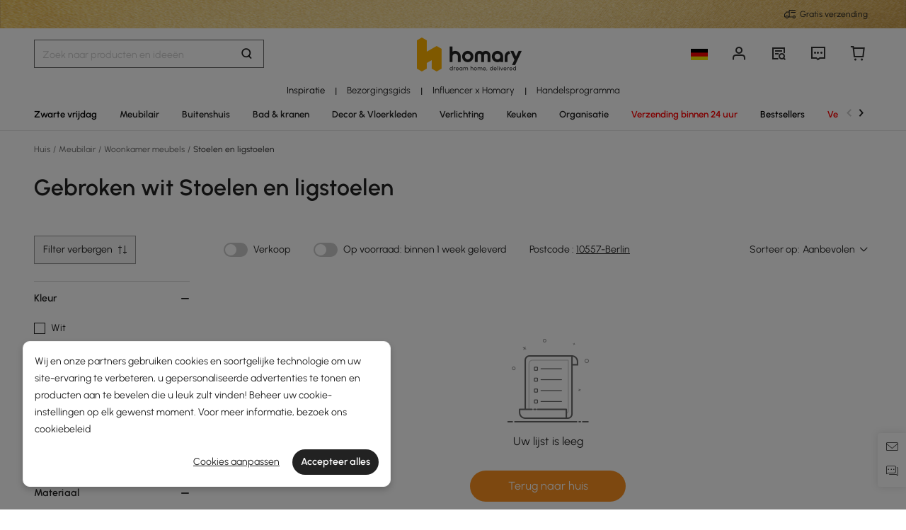

--- FILE ---
content_type: text/html; charset=utf-8
request_url: https://de.homary.com/nl/m%C3%B6bel/f1/off-white-sessel-st%C3%BChle-587~00000001-e7de0bce.html
body_size: 54873
content:
<!doctype html>
<html data-n-head-ssr lang="nl-de" data-n-head="%7B%22lang%22:%7B%22ssr%22:%22nl-de%22%7D%7D">
<head>
    <title>Gebroken wit Stoelen en ligstoelen｜Homary  DE</title><meta data-n-head="ssr" charset="utf-8"><meta data-n-head="ssr" name="viewport" content="width=device-width, initial-scale=1"><meta data-n-head="ssr" http-equiv="x-dns-prefetch-control" content="on"><meta data-n-head="ssr" name="keywords" content="Comfortabele fauteuil, Woonkamer fauteuil, Comfortabele ruimtebesparende fauteuil"><meta data-n-head="ssr" name="description" content="Ontdek hoogwaardige Gebroken wit Stoelen en ligstoelen en ideeën op de Homary  DE, waar u geniet van talloze exclusieve aanbiedingen en gratis verzending rechtstreeks van de fabrikant naar uw huis. Bestel nu!"><meta data-n-head="ssr" property="og:url" content="https://de.homary.com/nl/m%C3%B6bel/f1/off-white-sessel-st%C3%BChle-587~00000001-e7de0bce.html"><meta data-n-head="ssr" property="og:title" content="Gebroken wit Stoelen en ligstoelen｜Homary  DE"><meta data-n-head="ssr" property="og:type" content="website"><meta data-n-head="ssr" property="og:description" content="Ontdek hoogwaardige Gebroken wit Stoelen en ligstoelen en ideeën op de Homary  DE, waar u geniet van talloze exclusieve aanbiedingen en gratis verzending rechtstreeks van de fabrikant naar uw huis. Bestel nu!"><meta data-n-head="ssr" property="og:image" content="https://img5.su-cdn.com/common/2022/04/12/c64a9eb3ddf5484d139fdcf7ca746e3a.png"><meta data-n-head="ssr" property="fb:app_id" content="323056598293129"><link data-n-head="ssr" rel="icon" type="image/x-icon" href="https://img5.su-cdn.com/common/2023/05/05/homary.ico"><link data-n-head="ssr" rel="alternate" hreflang="de" href="https://de.homary.com/möbel/f1/gebrochenes-sessel-stühle-587~00000001-e7de0bce.html"><link data-n-head="ssr" rel="alternate" hreflang="de-de" href="https://de.homary.com/möbel/f1/gebrochenes-sessel-stühle-587~00000001-e7de0bce.html"><link data-n-head="ssr" rel="alternate" hreflang="de-at" href="https://de.homary.com/möbel/f1/gebrochenes-sessel-stühle-587~00000001-e7de0bce.html"><link data-n-head="ssr" rel="alternate" hreflang="en-at" href="https://de.homary.com/en/möbel/f1/gebrochenes-sessel-stühle-587~00000001-e7de0bce.html"><link data-n-head="ssr" rel="alternate" hreflang="en-be" href="https://de.homary.com/en/möbel/f1/gebrochenes-sessel-stühle-587~00000001-e7de0bce.html"><link data-n-head="ssr" rel="alternate" hreflang="nl-be" href="https://de.homary.com/nl/möbel/f1/gebrochenes-sessel-stühle-587~00000001-e7de0bce.html"><link data-n-head="ssr" rel="alternate" hreflang="en-nl" href="https://de.homary.com/en/möbel/f1/gebrochenes-sessel-stühle-587~00000001-e7de0bce.html"><link data-n-head="ssr" rel="alternate" hreflang="nl-nl" href="https://de.homary.com/nl/möbel/f1/gebrochenes-sessel-stühle-587~00000001-e7de0bce.html"><link data-n-head="ssr" rel="alternate" hreflang="fr-be" href="https://de.homary.com/fr/möbel/f1/gebrochenes-sessel-stühle-587~00000001-e7de0bce.html"><link data-n-head="ssr" rel="alternate" hreflang="pl-pl" href="https://de.homary.com/pl/möbel/f1/gebrochenes-sessel-stühle-587~00000001-e7de0bce.html"><link data-n-head="ssr" rel="alternate" hreflang="cs-cz" href="https://de.homary.com/cs/möbel/f1/gebrochenes-sessel-stühle-587~00000001-e7de0bce.html"><link data-n-head="ssr" rel="alternate" hreflang="it" href="https://de.homary.com/it/möbel/f1/gebrochenes-sessel-stühle-587~00000001-e7de0bce.html"><link data-n-head="ssr" rel="alternate" hreflang="it-it" href="https://de.homary.com/it/möbel/f1/gebrochenes-sessel-stühle-587~00000001-e7de0bce.html"><link data-n-head="ssr" rel="alternate" hreflang="x-default" href="https://de.homary.com/möbel/f1/gebrochenes-sessel-stühle-587~00000001-e7de0bce.html"><link data-n-head="ssr" rel="alternate" media="only screen and (max-width: 640px)" href="https://de.homary.com/nl/möbel/f0/sessel-stühle-587.html"><link data-n-head="ssr" rel="canonical" href="https://de.homary.com/nl/möbel/f0/sessel-stühle-587.html"><script data-n-head="ssr" src="https://img5.su-cdn.com/common/2024/02/27/db0b3c3bce61fe6d98a72d0cbaba4d1a.js" type="text/javascript" charset="utf-8" defer></script><script data-n-head="ssr" src="https://asset.fwcdn3.com/js/fwn.js" type="text/javascript" charset="utf-8" defer></script><script data-n-head="ssr" data-hid="nuxt-jsonld-7bd5bdee" type="application/ld+json">[{"@context":"https://schema.org","@type":"BreadcrumbList","itemListElement":[{"@type":"ListItem","position":1,"item":{"@type":"Thing","name":"Huis","@id":"https://de.homary.com/"}},{"@type":"ListItem","position":2,"item":{"@type":"Thing","name":"Meubilair","@id":"https://de.homary.com/möbel/f0/möbel-585.html"}},{"@type":"ListItem","position":3,"item":{"@type":"Thing","name":"Woonkamer meubels","@id":"https://de.homary.com/möbel/f0/wohnzimmermöbel-586.html"}},{"@type":"ListItem","position":4,"item":{"@type":"Thing","name":"Stoelen en ligstoelen","@id":"https://de.homary.com/möbel/f0/sessel-stühle-587.html"}}]}]</script><link rel="preload" href="https://static.su-cdn.com/js/runtime.3b66aeb0fcdf59130b57.js" as="script"><link rel="preload" href="https://static.su-cdn.com/css/ant-design-vue.875983756813d2067266.css" as="style"><link rel="preload" href="https://static.su-cdn.com/js/ant-design-vue.16eb0155a6dec2e4df78.js" as="script"><link rel="preload" href="https://static.su-cdn.com/js/commons/app.69c2a74ab2e13e2c9e3a.js" as="script"><link rel="preload" href="https://static.su-cdn.com/js/request.98da985fed14d1984422.js" as="script"><link rel="preload" href="https://static.su-cdn.com/css/lib.4fead539c6241d0a64bf.css" as="style"><link rel="preload" href="https://static.su-cdn.com/js/lib.b951c1e169f5726fffaa.js" as="script"><link rel="preload" href="https://static.su-cdn.com/js/plugins.18547fb968a52a199e90.js" as="script"><link rel="preload" href="https://static.su-cdn.com/js/lodash.307f1622831fdb869953.js" as="script"><link rel="preload" href="https://static.su-cdn.com/css/swiper.aec97e44abb430dbaf6e.css" as="style"><link rel="preload" href="https://static.su-cdn.com/js/swiper.465ea8b503a842c0e1ca.js" as="script"><link rel="preload" href="https://static.su-cdn.com/js/moment.d8e5278d3f19de892b68.js" as="script"><link rel="preload" href="https://static.su-cdn.com/js/vueqr.b1a1ec4e2694efd83f9e.js" as="script"><link rel="preload" href="https://static.su-cdn.com/js/xgplayer.95bce10c962d5655b6b3.js" as="script"><link rel="preload" href="https://static.su-cdn.com/css/app.4d36fd3bbf6ec8cc3db7.css" as="style"><link rel="preload" href="https://static.su-cdn.com/js/app.c18ca15e366b8d6164bd.js" as="script"><link rel="preload" href="https://static.su-cdn.com/css/pages/category/index.ff2ed9b4bedc3a1fbb50.css" as="style"><link rel="preload" href="https://static.su-cdn.com/js/pages/category/index.aa822fad31b6f497bbaf.js" as="script"><link rel="preload" href="https://static.su-cdn.com/css/pages/activity-list/newcomer-landing-page/pages/category/index/pages/index/pages/landing-product/ind/080ca67e.a0b0fdaba711d638da10.css" as="style"><link rel="preload" href="https://static.su-cdn.com/js/pages/activity-list/newcomer-landing-page/pages/category/index/pages/index/pages/landing-product/ind/080ca67e.ae64f715ab4448b9ea3c.js" as="script"><link rel="preload" href="https://static.su-cdn.com/css/pages/activity-list/newcomer-landing-page/pages/category/index/pages/landing-product/index/pages/roo/30df1af6.e21c56d782699a1c8643.css" as="style"><link rel="preload" href="https://static.su-cdn.com/js/pages/activity-list/newcomer-landing-page/pages/category/index/pages/landing-product/index/pages/roo/30df1af6.61466ea1e1a8f19fcebd.js" as="script"><link rel="preload" href="https://static.su-cdn.com/css/pages/activity-list/newcomer-landing-page/pages/category/index/pages/landing-product/index/pages/sup/5f672e36.0bb33864e859fb0c3dcf.css" as="style"><link rel="preload" href="https://static.su-cdn.com/js/pages/activity-list/newcomer-landing-page/pages/category/index/pages/landing-product/index/pages/sup/5f672e36.021c42431f49ccd8fe7f.js" as="script"><link rel="stylesheet" href="https://static.su-cdn.com/css/ant-design-vue.875983756813d2067266.css"><link rel="stylesheet" href="https://static.su-cdn.com/css/lib.4fead539c6241d0a64bf.css"><link rel="stylesheet" href="https://static.su-cdn.com/css/swiper.aec97e44abb430dbaf6e.css"><link rel="stylesheet" href="https://static.su-cdn.com/css/app.4d36fd3bbf6ec8cc3db7.css"><link rel="stylesheet" href="https://static.su-cdn.com/css/pages/category/index.ff2ed9b4bedc3a1fbb50.css"><link rel="stylesheet" href="https://static.su-cdn.com/css/pages/activity-list/newcomer-landing-page/pages/category/index/pages/index/pages/landing-product/ind/080ca67e.a0b0fdaba711d638da10.css"><link rel="stylesheet" href="https://static.su-cdn.com/css/pages/activity-list/newcomer-landing-page/pages/category/index/pages/landing-product/index/pages/roo/30df1af6.e21c56d782699a1c8643.css"><link rel="stylesheet" href="https://static.su-cdn.com/css/pages/activity-list/newcomer-landing-page/pages/category/index/pages/landing-product/index/pages/sup/5f672e36.0bb33864e859fb0c3dcf.css">
</head>
<body>
<div data-server-rendered="true" id="__nuxt"><!----><div id="__layout"><div data-v-b1ca2c6c data-v-b1ca2c6c><section data-v-b1ca2c6c><header class="home-header" data-v-b1ca2c6c><div class="head" data-v-555550eb data-v-b1ca2c6c><div class="home-header-content" data-v-b180c106 data-v-555550eb><div class="new-top-banner black-friday-atmosphere" data-v-61f89036 data-v-b180c106><div class="new-top-info responsive-wrap" data-v-61f89036><!----> <span class="slot-left" data-v-61f89036></span> <div class="top-right" data-v-61f89036><div class="free-shipping top-right-item" data-v-61f89036><i class="iconfont iconfree_sp" data-v-61f89036></i> <span class="text" data-v-61f89036>Free Shipping</span></div> <!----> <!----> <!----></div></div> <!----></div> <div class="nav-bar-warpper" data-v-b180c106><div class="nav-bar-tools responsive-wrap" data-v-b180c106><div class="search" data-v-b180c106><div class="search-input" data-v-b7a91e46 data-v-b180c106><div class="h-search-bg" style="display:none;" data-v-b7a91e46></div> <span class="search-warp ant-input-affix-wrapper ant-input-affix-wrapper-lg" data-v-b7a91e46><input placeholder="Search for products and ideas" type="text" autocomplete="off" value="" class="ant-input ant-input-lg"><span class="ant-input-suffix"></span></span> <input type="text" value="" class="hidden-input ant-input" data-v-b7a91e46> <div class="right-content right-content-new" data-v-b7a91e46><div class="right-content-info" data-v-b7a91e46><i class="iconfont iconsearch" data-v-b7a91e46></i></div></div> <!----> <!----> <!----> <!----></div></div> <div class="logo-box" data-v-b180c106><div class="logo-warp" data-v-b180c106><a href="/nl/" data-v-b180c106><img alt="Homary" src="https://img5.su-cdn.com/common/2025/10/14/296x96_55f23a23f3a79bd96b2f99faa34a72a1.png" class="logo-img" style="vertical-align:middle;cursor:pointer;" data-v-026270ca data-v-b180c106></a></div></div> <ul class="nav-button-tools" data-v-b180c106><li class="nav-button-tools-li" data-v-b180c106><a class="config" data-v-b180c106 data-v-b180c106><div class="site-icon-box" data-v-b180c106><img alt="National flag" src="" title="nl" class="site-icon" style="display:none;" data-v-026270ca data-v-b180c106></div></a></li> <li class="nav-button-tools-li" data-v-b180c106><div class="user-info" data-v-b180c106 data-v-b180c106><span title="Account" class="icon" data-v-b180c106><i class="iconfont iconpublic_nav_new_user" data-v-b180c106></i></span></div></li> <li class="nav-button-tools-li nav-orders" data-v-b180c106><div class="nav-orders-info" data-v-b180c106><span title="My Orders" class="icon" data-v-b180c106><i class="iconfont iconpublic_nav_new_order" data-v-b180c106></i></span></div></li> <li class="nav-button-tools-li" data-v-b180c106><div class="support-div" data-v-b180c106 data-v-b180c106><span title="Support" class="icon" data-v-b180c106><i class="iconfont iconpublic_nav_new_support" data-v-b180c106></i></span></div></li> <li class="nav-button-tools-li nav-button-tools-cart" data-v-b180c106><div class="cart-warp" data-v-b180c106><!----> <div class="cart-box-icon" data-v-b180c106><span title="Cart" class="icon" data-v-b180c106><i class="iconfont iconpublic_nav_new_cart" data-v-b180c106></i></span></div></div> <div data-v-32af5678 data-v-b180c106><!----> <!----></div></li></ul></div> <div data-v-0f3b2336 data-v-b180c106><!----></div></div> <!----> <!----></div> <div class="sticky home-category" data-v-637472c0 data-v-555550eb><div class="responsive-wrap secondary-channel" data-v-2acee4e8 data-v-637472c0><nav class="secondary-channel-warp" data-v-2acee4e8><div class="category-second-list" data-v-2acee4e8><div class="category-second-item" data-v-2acee4e8><a href="/nl/room-ideas" aria-label="Go to Inspiratie Category" aria-haspopup="true" class="box-name" data-v-2acee4e8><span class="second-nav-img" style="color:#000000;" data-v-2acee4e8>Inspiratie</span></a> <span class="second-line" data-v-2acee4e8>|</span> <!----></div><div class="category-second-item" data-v-2acee4e8><a href="/nl/lego/delivery-guide-2008.html" aria-label="Go to Bezorgingsgids Category" class="box-name" data-v-2acee4e8><span class="second-nav-img" style="color:#222;" data-v-2acee4e8>Bezorgingsgids</span></a> <span class="second-line" data-v-2acee4e8>|</span> <!----></div><div class="category-second-item" data-v-2acee4e8><a href="/nl/lego/influencer-home-style-inspiration-de-2101.html" aria-label="Go to Influencer x Homary Category" class="box-name" data-v-2acee4e8><span class="second-nav-img" style="color:#222;" data-v-2acee4e8>Influencer x Homary</span></a> <span class="second-line" data-v-2acee4e8>|</span> <!----></div><div class="category-second-item" data-v-2acee4e8><a href="/nl/lego/business-to-business-2232.html" aria-label="Go to Handelsprogramma Category" class="box-name" data-v-2acee4e8><span class="second-nav-img" style="color:#222;" data-v-2acee4e8>Handelsprogramma</span></a> <!----> <!----></div></div> <!----></nav> <div class="mask" style="display:none;" data-v-2acee4e8></div> <div class="nav-detail" style="left:auto;display:none;" data-v-2acee4e8><!----></div></div> <div class="responsive-wrap main-channel" data-v-5b6d58ea data-v-637472c0><nav class="main-channel-warp" data-v-5b6d58ea><div class="category-main-list" data-v-5b6d58ea><div class="category-main-item" data-v-5b6d58ea><a href="/nl/lego/black-friday-sales-2025-g87.html" aria-label="Go to Zwarte vrijdag Category" class="box-name" data-v-5b6d58ea><span class="main-nav-img" style="color:#000000;" data-v-5b6d58ea>Zwarte vrijdag</span></a></div><div class="category-main-item" data-v-5b6d58ea><a href="/nl/möbel/f0/möbel-585.html" aria-label="Go to Meubilair Category" aria-haspopup="true" class="box-name" data-v-5b6d58ea><span class="main-nav-img" style="color:#222;" data-v-5b6d58ea>Meubilair</span></a></div><div class="category-main-item" data-v-5b6d58ea><a href="/nl/garten/f0/garten-641.html" aria-label="Go to Buitenshuis Category" aria-haspopup="true" class="box-name" data-v-5b6d58ea><span class="main-nav-img" style="color:#222;" data-v-5b6d58ea>Buitenshuis</span></a></div><div class="category-main-item" data-v-5b6d58ea><a href="/nl/bad-armaturen/f0/bad-armaturen-601.html" aria-label="Go to Bad &amp; kranen Category" aria-haspopup="true" class="box-name" data-v-5b6d58ea><span class="main-nav-img" style="color:#222;" data-v-5b6d58ea>Bad &amp; kranen</span></a></div><div class="category-main-item" data-v-5b6d58ea><a href="/nl/deko-teppich/f0/deko-teppich-644.html" aria-label="Go to Decor &amp; Vloerkleden Category" aria-haspopup="true" class="box-name" data-v-5b6d58ea><span class="main-nav-img" style="color:#222;" data-v-5b6d58ea>Decor &amp; Vloerkleden</span></a></div><div class="category-main-item" data-v-5b6d58ea><a href="/nl/leuchten/f0/leuchten-608.html" aria-label="Go to Verlichting Category" aria-haspopup="true" class="box-name" data-v-5b6d58ea><span class="main-nav-img" style="color:#222;" data-v-5b6d58ea>Verlichting</span></a></div><div class="category-main-item" data-v-5b6d58ea><a href="/nl/küche/f0/küche-624.html" aria-label="Go to Keuken Category" aria-haspopup="true" class="box-name" data-v-5b6d58ea><span class="main-nav-img" style="color:#222;" data-v-5b6d58ea>Keuken</span></a></div><div class="category-main-item" data-v-5b6d58ea><a href="/nl/organisation/f0/organisation-635.html" aria-label="Go to Organisatie Category" aria-haspopup="true" class="box-name" data-v-5b6d58ea><span class="main-nav-img" style="color:#222;" data-v-5b6d58ea>Organisatie</span></a></div><div class="category-main-item" data-v-5b6d58ea><a href="/nl/lego/lager-sale-2105.html" aria-label="Go to Verzending binnen 24 uur Category" class="box-name" data-v-5b6d58ea><span class="main-nav-img" style="color:#FF0101;" data-v-5b6d58ea>Verzending binnen 24 uur</span></a></div><div class="category-main-item" data-v-5b6d58ea><a href="/nl/best-sellers/Furniture-585.html" aria-label="Go to Bestsellers Category" class="box-name" data-v-5b6d58ea><span class="main-nav-img" style="color:#000000;" data-v-5b6d58ea>Bestsellers</span></a></div><div class="category-main-item" data-v-5b6d58ea><a href="/nl/deals.html" aria-label="Go to Verkoop Category" aria-haspopup="true" class="box-name" data-v-5b6d58ea><span class="main-nav-img" style="color:#FF0101;" data-v-5b6d58ea>Verkoop</span></a></div></div> <!----></nav> <div class="mask" style="display:none;" data-v-5b6d58ea></div> <div class="nav-detail" style="left:auto;display:none;" data-v-5b6d58ea><!----></div></div></div> <!----></div></header> <section class="ant-layout-content nuxt-content" data-v-b1ca2c6c><div class="page-div" data-v-648e40fc data-v-b1ca2c6c><section class="wrap" data-v-648e40fc><div class="category-search" data-v-648e40fc><div class="new-category-page" data-v-6b2ad504 data-v-648e40fc><div class="category-breadcrumb responsive-wrap" data-v-6b2ad504><div class="breadcrumb" data-v-772ac56f data-v-6b2ad504><div class="ant-breadcrumb" data-v-772ac56f><span data-v-772ac56f><span class="ant-breadcrumb-link"><a href="/nl/" class="breadcrumb-link is-link" data-v-772ac56f>
                Huis
            </a></span><span class="ant-breadcrumb-separator">/</span></span><span data-v-772ac56f><span class="ant-breadcrumb-link"><a href="/nl/möbel/f0/möbel-585.html" class="breadcrumb-link is-link" data-v-772ac56f>
                Meubilair
            </a></span><span class="ant-breadcrumb-separator">/</span></span><span data-v-772ac56f><span class="ant-breadcrumb-link"><a href="/nl/möbel/f0/wohnzimmermöbel-586.html" class="breadcrumb-link is-link" data-v-772ac56f>
                Woonkamer meubels
            </a></span><span class="ant-breadcrumb-separator">/</span></span><span data-v-772ac56f><span class="ant-breadcrumb-link"><a href="/nl/möbel/f0/sessel-stühle-587.html" class="breadcrumb-link current-item is-link" data-v-772ac56f>
                Stoelen en ligstoelen
            </a></span><span class="ant-breadcrumb-separator">/</span></span></div></div></div> <div class="category-header responsive-wrap" data-v-6b2ad504><!----> <div class="category-title" data-v-6b2ad504>
                Gebroken wit Stoelen en ligstoelen
            </div> <h1 class="category-title" style="display:none;" data-v-6b2ad504>
                Gebroken wit Stoelen en ligstoelen
            </h1> <div class="category-total" data-v-6b2ad504><!----> <!----></div></div> <!----> <div class="new-category-filter-header-wrapper" data-v-0e44b99c data-v-6b2ad504><div class="new-category-filter-header-placeholder" data-v-0e44b99c></div> <section class="new-category-filter-header" data-v-0e44b99c><div class="new-category-top-filter responsive-wrap" data-v-0e44b99c><div class="filter-left-block" data-v-0e44b99c><button type="button" class="filter-button ant-btn" data-v-0e44b99c><span class="text" data-v-0e44b99c>Hide Filter</span><i class="iconfont iconfilter_pc" data-v-0e44b99c></i></button></div> <div class="filter-right-block switch-select-attr-group" data-v-0e44b99c><div class="switch-select-attr-wrapper" data-v-0e44b99c><div class="switch-wrapper" data-v-0e44b99c><button type="button" role="switch" class="ant-switch" data-v-0e44b99c><span class="ant-switch-inner"></span></button> <div class="switch-text" data-v-0e44b99c>Sale</div></div> <div class="switch-wrapper" data-v-0e44b99c><button type="button" role="switch" class="ant-switch" data-v-0e44b99c><span class="ant-switch-inner"></span></button> <div class="switch-text" data-v-0e44b99c>Op voorraad: binnen 1 week geleverd</div></div> <div class="category-zip-input" data-v-1ebe4d2a data-v-0e44b99c><div class="ZipCodeInput" data-v-2f2a9114 data-v-1ebe4d2a><!----> <div class="zip-code-input-div" style="display:none;" data-v-2f2a9114><input placeholder="ZIP Code" type="text" autocomplete="off" value="" class="input ant-input" data-v-2f2a9114> <button disabled="disabled" type="button" class="btn ant-btn" data-v-2f2a9114><span>Update</span></button> <!----> <!----> <!----></div></div></div></div> <div class="product-filter" data-v-0e44b99c><div class="product-filter-sort" data-v-0e44b99c><div class="sort-by" data-v-0e44b99c>Sort By:</div> <div tabIndex="0" class="sort-select ant-select ant-select-enabled" data-v-0e44b99c><div role="combobox" aria-autocomplete="list" aria-haspopup="true" aria-controls="d2d1d7c9-9efd-473a-9522-7d071ac136d4" class="ant-select-selection ant-select-selection--single"><div class="ant-select-selection__rendered"><div title="Aanbevolen" class="ant-select-selection-selected-value" style="display:block;opacity:1;">
                                Aanbevolen
                            </div></div><span unselectable="on" class="ant-select-arrow" style="user-select:none;webkit-user-select:none;"><i class="iconfont iconsort_down ant-select-arrow-icon" data-v-0e44b99c></i></span></div></div></div></div></div></div></section></div> <div class="responsive-wrap" data-v-6b2ad504><div class="new-category-list" data-v-6b2ad504><div class="filter-sidebar" style="display:;" data-v-6b2ad504><div class="new-attributes-filter" data-v-2ed10c69 data-v-6b2ad504><div class="ant-collapse ant-collapse-icon-position-right hidden-collapse" data-v-2ed10c69><div role="tablist" data-id="Kleur_1" class="atter-box-item ant-collapse-item ant-collapse-item-active" data-v-2ed10c69><div role="button" tabIndex="0" aria-expanded="true" class="ant-collapse-header"><span class="arrow ant-collapse-arrow" data-v-2ed10c69><i class="iconfont iconcart_qty_less" data-v-2ed10c69></i> <i class="iconfont iconcart_qty_plus" style="display:none;" data-v-2ed10c69></i></span>Kleur</div><div class="ant-collapse-content ant-collapse-content-active"><div class="ant-collapse-content-box"><div class="collapse-box" data-v-2ed10c69><div class="ant-checkbox-group" data-v-2ed10c69><div class="ant-col" data-v-2ed10c69><label class="ant-checkbox-wrapper" data-v-2ed10c69 data-v-2ed10c69><span class="ant-checkbox"><input type="checkbox" value="00000001-830ee2a0" class="ant-checkbox-input"><span class="ant-checkbox-inner"></span></span><span><span data-v-2ed10c69><a href="/nl/möbel/f1/weiß-sessel-stühle-587~00000001-830ee2a0.html" title="Wit Stoelen en ligstoelen" class="text-link" data-v-2ed10c69>
                                                    Wit
                                                    <!----></a></span></span></label></div><div class="ant-col" data-v-2ed10c69><label class="ant-checkbox-wrapper" data-v-2ed10c69 data-v-2ed10c69><span class="ant-checkbox"><input type="checkbox" value="00000001-4844952c" class="ant-checkbox-input"><span class="ant-checkbox-inner"></span></span><span><span data-v-2ed10c69><a href="/nl/möbel/f1/schwarz-sessel-stühle-587~00000001-4844952c.html" title="Zwart Stoelen en ligstoelen" class="text-link" data-v-2ed10c69>
                                                    Zwart
                                                    <!----></a></span></span></label></div><div class="ant-col" data-v-2ed10c69><label class="ant-checkbox-wrapper" data-v-2ed10c69 data-v-2ed10c69><span class="ant-checkbox"><input type="checkbox" value="00000001-acd8bb50" class="ant-checkbox-input"><span class="ant-checkbox-inner"></span></span><span><span data-v-2ed10c69><a href="/nl/möbel/f1/braun-sessel-stühle-587~00000001-acd8bb50.html" title="Bruin Stoelen en ligstoelen" class="text-link" data-v-2ed10c69>
                                                    Bruin
                                                    <!----></a></span></span></label></div><div class="ant-col" data-v-2ed10c69><label class="ant-checkbox-wrapper" data-v-2ed10c69 data-v-2ed10c69><span class="ant-checkbox"><input type="checkbox" value="00000001-32825116" class="ant-checkbox-input"><span class="ant-checkbox-inner"></span></span><span><span data-v-2ed10c69><a href="/nl/möbel/f1/walnuss-sessel-stühle-587~00000001-32825116.html" title="Walnoot Stoelen en ligstoelen" class="text-link" data-v-2ed10c69>
                                                    Walnoot
                                                    <!----></a></span></span></label></div><div class="ant-col" data-v-2ed10c69><label class="ant-checkbox-wrapper" data-v-2ed10c69 data-v-2ed10c69><span class="ant-checkbox"><input type="checkbox" value="00000001-b88b631d" class="ant-checkbox-input"><span class="ant-checkbox-inner"></span></span><span><span data-v-2ed10c69><a href="/nl/möbel/f1/beige-sessel-stühle-587~00000001-b88b631d.html" title="Beige Stoelen en ligstoelen" class="text-link" data-v-2ed10c69>
                                                    Beige
                                                    <!----></a></span></span></label></div><div class="ant-col" style="display:none;" data-v-2ed10c69><label class="ant-checkbox-wrapper" data-v-2ed10c69 data-v-2ed10c69><span class="ant-checkbox"><input type="checkbox" value="00000001-25cd90d8" class="ant-checkbox-input"><span class="ant-checkbox-inner"></span></span><span><span data-v-2ed10c69><a href="/nl/möbel/f1/grau-sessel-stühle-587~00000001-25cd90d8.html" title="Grijs Stoelen en ligstoelen" class="text-link" data-v-2ed10c69>
                                                    Grijs
                                                    <!----></a></span></span></label></div><div class="ant-col" style="display:none;" data-v-2ed10c69><label class="ant-checkbox-wrapper" data-v-2ed10c69 data-v-2ed10c69><span class="ant-checkbox"><input type="checkbox" value="00000001-115bc125" class="ant-checkbox-input"><span class="ant-checkbox-inner"></span></span><span><span data-v-2ed10c69><a href="/nl/möbel/f1/grün-sessel-stühle-587~00000001-115bc125.html" title="Groen Stoelen en ligstoelen" class="text-link" data-v-2ed10c69>
                                                    Groen
                                                    <!----></a></span></span></label></div><div class="ant-col" style="display:none;" data-v-2ed10c69><label class="ant-checkbox-wrapper" data-v-2ed10c69 data-v-2ed10c69><span class="ant-checkbox"><input type="checkbox" value="00000001-466aaf00" class="ant-checkbox-input"><span class="ant-checkbox-inner"></span></span><span><span data-v-2ed10c69><a href="/nl/möbel/f1/kamel-sessel-stühle-587~00000001-466aaf00.html" title="Kameel Stoelen en ligstoelen" class="text-link" data-v-2ed10c69>
                                                    Kameel
                                                    <!----></a></span></span></label></div><div class="ant-col" style="display:none;" data-v-2ed10c69><label class="ant-checkbox-wrapper" data-v-2ed10c69 data-v-2ed10c69><span class="ant-checkbox"><input type="checkbox" value="00000001-1a69b44e" class="ant-checkbox-input"><span class="ant-checkbox-inner"></span></span><span><span data-v-2ed10c69><a href="/nl/möbel/f1/orangen-sessel-stühle-587~00000001-1a69b44e.html" title="Oranje Stoelen en ligstoelen" class="text-link" data-v-2ed10c69>
                                                    Oranje
                                                    <!----></a></span></span></label></div><div class="ant-col" style="display:none;" data-v-2ed10c69><label class="ant-checkbox-wrapper" data-v-2ed10c69 data-v-2ed10c69><span class="ant-checkbox"><input type="checkbox" value="00000001-b3e983c6" class="ant-checkbox-input"><span class="ant-checkbox-inner"></span></span><span><span data-v-2ed10c69><a href="/nl/möbel/f1/leichter-kaffee-sessel-stühle-587~00000001-b3e983c6.html" title="Lichte Koffie Stoelen en ligstoelen" class="text-link" data-v-2ed10c69>
                                                    Lichte Koffie
                                                    <!----></a></span></span></label></div></div> <div class="checkbox-seemore-button" data-v-2ed10c69><span data-v-2ed10c69>See More</span></div></div></div></div></div><div role="tablist" data-id="Materiaal_139999" class="atter-box-item ant-collapse-item ant-collapse-item-active" data-v-2ed10c69><div role="button" tabIndex="0" aria-expanded="true" class="ant-collapse-header"><span class="arrow ant-collapse-arrow" data-v-2ed10c69><i class="iconfont iconcart_qty_less" data-v-2ed10c69></i> <i class="iconfont iconcart_qty_plus" style="display:none;" data-v-2ed10c69></i></span>Materiaal</div><div class="ant-collapse-content ant-collapse-content-active"><div class="ant-collapse-content-box"><div class="collapse-box" data-v-2ed10c69><div class="ant-checkbox-group" data-v-2ed10c69><div class="ant-col" data-v-2ed10c69><label class="ant-checkbox-wrapper" data-v-2ed10c69 data-v-2ed10c69><span class="ant-checkbox"><input type="checkbox" value="00139999-0ad07ef3" class="ant-checkbox-input"><span class="ant-checkbox-inner"></span></span><span><span data-v-2ed10c69><a href="/nl/möbel/f1/bouclé-sessel-stühle-587~00139999-0ad07ef3.html" title="Boucle Stoelen en ligstoelen" class="text-link" data-v-2ed10c69>
                                                    Boucle
                                                    <!----></a></span></span></label></div><div class="ant-col" data-v-2ed10c69><label class="ant-checkbox-wrapper" data-v-2ed10c69 data-v-2ed10c69><span class="ant-checkbox"><input type="checkbox" value="00139999-ec642d78" class="ant-checkbox-input"><span class="ant-checkbox-inner"></span></span><span><span data-v-2ed10c69><a href="/nl/möbel/f1/kunstleder-sessel-stühle-587~00139999-ec642d78.html" title="Kunstleer Stoelen en ligstoelen" class="text-link" data-v-2ed10c69>
                                                    Kunstleer
                                                    <!----></a></span></span></label></div><div class="ant-col" data-v-2ed10c69><label class="ant-checkbox-wrapper" data-v-2ed10c69 data-v-2ed10c69><span class="ant-checkbox"><input type="checkbox" value="00139999-e0f575e9" class="ant-checkbox-input"><span class="ant-checkbox-inner"></span></span><span><span data-v-2ed10c69><a href="/nl/möbel/f1/pu-leder-sessel-stühle-587~00139999-e0f575e9.html" title="Pu-leer Stoelen en ligstoelen" class="text-link" data-v-2ed10c69>
                                                    Pu-leer
                                                    <!----></a></span></span></label></div></div> <!----></div></div></div></div><div role="tablist" data-id="Totale Hoogte(mm)_11" class="atter-box-item ant-collapse-item ant-collapse-item-active" data-v-2ed10c69><div role="button" tabIndex="0" aria-expanded="true" class="ant-collapse-header"><span class="arrow ant-collapse-arrow" data-v-2ed10c69><i class="iconfont iconcart_qty_less" data-v-2ed10c69></i> <i class="iconfont iconcart_qty_plus" style="display:none;" data-v-2ed10c69></i></span>Totale Hoogte(mm)</div><div class="ant-collapse-content ant-collapse-content-active"><div class="ant-collapse-content-box"><div class="collapse-box" data-v-2ed10c69><div class="range-box" data-v-2ed10c69><div tabIndex="-1" class="ant-slider ant-slider-with-marks" data-v-2ed10c69><div class="ant-slider-rail"></div><div class="ant-slider-track ant-slider-track-1" style="left:0%;right:auto;width:100%;"></div><div class="ant-slider-step"><span class="ant-slider-dot ant-slider-dot-active" style="left:0%;"></span><span class="ant-slider-dot ant-slider-dot-active" style="left:100%;"></span></div><div role="slider" tabIndex="0" aria-valuemin="590" aria-valuemax="1150" aria-valuenow="590" class="ant-slider-handle ant-slider-handle-1" style="left:0%;right:auto;transform:translateX(-50%);"></div><div role="slider" tabIndex="0" aria-valuemin="590" aria-valuemax="1150" aria-valuenow="1150" class="ant-slider-handle ant-slider-handle-2" style="left:100%;right:auto;transform:translateX(-50%);"></div><div class="ant-slider-mark"><span class="ant-slider-mark-text ant-slider-mark-text-active" style="transform:translateX(-50%);ms-transform:translateX(-50%);left:0%;">590</span><span class="ant-slider-mark-text ant-slider-mark-text-active" style="transform:translateX(-50%);ms-transform:translateX(-50%);left:100%;">1150</span></div></div> <div class="number-range" data-v-2ed10c69><div class="min-area range-area" data-v-2ed10c69><div class="input-area" data-v-2ed10c69><input type="number" min="590" max="1150" value="" data-v-2ed10c69> <span class="tips" data-v-2ed10c69>Min</span> <span class="unit" data-v-2ed10c69></span></div> <div class="error-tips" data-v-2ed10c69>
                                    Value must be between 590 and 1150
                                </div></div> <span class="line" data-v-2ed10c69></span> <div class="max-area range-area" data-v-2ed10c69><div class="input-area" data-v-2ed10c69><input type="number" min="590" max="1150" value="" data-v-2ed10c69> <span class="tips" data-v-2ed10c69>Max</span> <span class="unit" data-v-2ed10c69></span></div> <div class="error-tips" data-v-2ed10c69>
                                    Value must be between 590 and 1150
                                </div></div></div> <!----></div></div></div></div></div><div role="tablist" data-id="Totale Breedte(mm)_15" class="atter-box-item ant-collapse-item ant-collapse-item-active" data-v-2ed10c69><div role="button" tabIndex="0" aria-expanded="true" class="ant-collapse-header"><span class="arrow ant-collapse-arrow" data-v-2ed10c69><i class="iconfont iconcart_qty_less" data-v-2ed10c69></i> <i class="iconfont iconcart_qty_plus" style="display:none;" data-v-2ed10c69></i></span>Totale Breedte(mm)</div><div class="ant-collapse-content ant-collapse-content-active"><div class="ant-collapse-content-box"><div class="collapse-box" data-v-2ed10c69><div class="range-box" data-v-2ed10c69><div tabIndex="-1" class="ant-slider ant-slider-with-marks" data-v-2ed10c69><div class="ant-slider-rail"></div><div class="ant-slider-track ant-slider-track-1" style="left:0%;right:auto;width:100%;"></div><div class="ant-slider-step"><span class="ant-slider-dot ant-slider-dot-active" style="left:0%;"></span><span class="ant-slider-dot ant-slider-dot-active" style="left:100%;"></span></div><div role="slider" tabIndex="0" aria-valuemin="600" aria-valuemax="1360" aria-valuenow="600" class="ant-slider-handle ant-slider-handle-1" style="left:0%;right:auto;transform:translateX(-50%);"></div><div role="slider" tabIndex="0" aria-valuemin="600" aria-valuemax="1360" aria-valuenow="1360" class="ant-slider-handle ant-slider-handle-2" style="left:100%;right:auto;transform:translateX(-50%);"></div><div class="ant-slider-mark"><span class="ant-slider-mark-text ant-slider-mark-text-active" style="transform:translateX(-50%);ms-transform:translateX(-50%);left:0%;">600</span><span class="ant-slider-mark-text ant-slider-mark-text-active" style="transform:translateX(-50%);ms-transform:translateX(-50%);left:100%;">1360</span></div></div> <div class="number-range" data-v-2ed10c69><div class="min-area range-area" data-v-2ed10c69><div class="input-area" data-v-2ed10c69><input type="number" min="600" max="1360" value="" data-v-2ed10c69> <span class="tips" data-v-2ed10c69>Min</span> <span class="unit" data-v-2ed10c69></span></div> <div class="error-tips" data-v-2ed10c69>
                                    Value must be between 600 and 1360
                                </div></div> <span class="line" data-v-2ed10c69></span> <div class="max-area range-area" data-v-2ed10c69><div class="input-area" data-v-2ed10c69><input type="number" min="600" max="1360" value="" data-v-2ed10c69> <span class="tips" data-v-2ed10c69>Max</span> <span class="unit" data-v-2ed10c69></span></div> <div class="error-tips" data-v-2ed10c69>
                                    Value must be between 600 and 1360
                                </div></div></div> <!----></div></div></div></div></div><div role="tablist" data-id="Patroon_51" class="atter-box-item ant-collapse-item ant-collapse-item-active" data-v-2ed10c69><div role="button" tabIndex="0" aria-expanded="true" class="ant-collapse-header"><span class="arrow ant-collapse-arrow" data-v-2ed10c69><i class="iconfont iconcart_qty_less" data-v-2ed10c69></i> <i class="iconfont iconcart_qty_plus" style="display:none;" data-v-2ed10c69></i></span>Patroon</div><div class="ant-collapse-content ant-collapse-content-active"><div class="ant-collapse-content-box"><div class="collapse-box" data-v-2ed10c69><div class="ant-checkbox-group" data-v-2ed10c69><div class="ant-col" data-v-2ed10c69><label class="ant-checkbox-wrapper" data-v-2ed10c69 data-v-2ed10c69><span class="ant-checkbox"><input type="checkbox" value="00000051-c6246124" class="ant-checkbox-input"><span class="ant-checkbox-inner"></span></span><span><span data-v-2ed10c69><a href="/nl/möbel/f1/feste-farbe-sessel-stühle-587~00000051-c6246124.html" title="Effen Kleur Stoelen en ligstoelen" class="text-link" data-v-2ed10c69>
                                                    Effen Kleur
                                                    <!----></a></span></span></label></div><div class="ant-col" data-v-2ed10c69><label class="ant-checkbox-wrapper" data-v-2ed10c69 data-v-2ed10c69><span class="ant-checkbox"><input type="checkbox" value="00000051-29d739a5" class="ant-checkbox-input"><span class="ant-checkbox-inner"></span></span><span><span data-v-2ed10c69><a href="/nl/möbel/f1/novelty-sessel-stühle-587~00000051-29d739a5.html" title="Nieuwigheid Stoelen en ligstoelen" class="text-link" data-v-2ed10c69>
                                                    Nieuwigheid
                                                    <!----></a></span></span></label></div></div> <!----></div></div></div></div><div role="tablist" data-id="Prijs_0" class="atter-box-item ant-collapse-item ant-collapse-item-active" data-v-2ed10c69><div role="button" tabIndex="0" aria-expanded="true" class="ant-collapse-header"><span class="arrow ant-collapse-arrow" data-v-2ed10c69><i class="iconfont iconcart_qty_less" data-v-2ed10c69></i> <i class="iconfont iconcart_qty_plus" style="display:none;" data-v-2ed10c69></i></span>Prijs</div><div class="ant-collapse-content ant-collapse-content-active"><div class="ant-collapse-content-box"><div class="collapse-box" data-v-2ed10c69><div class="range-box" data-v-2ed10c69><div tabIndex="-1" class="ant-slider ant-slider-with-marks" data-v-2ed10c69><div class="ant-slider-rail"></div><div class="ant-slider-track ant-slider-track-1" style="left:0%;right:auto;width:100%;"></div><div class="ant-slider-step"><span class="ant-slider-dot ant-slider-dot-active" style="left:0%;"></span><span class="ant-slider-dot ant-slider-dot-active" style="left:100%;"></span></div><div role="slider" tabIndex="0" aria-valuemin="199" aria-valuemax="2300" aria-valuenow="199" class="ant-slider-handle ant-slider-handle-1" style="left:0%;right:auto;transform:translateX(-50%);"></div><div role="slider" tabIndex="0" aria-valuemin="199" aria-valuemax="2300" aria-valuenow="2300" class="ant-slider-handle ant-slider-handle-2" style="left:100%;right:auto;transform:translateX(-50%);"></div><div class="ant-slider-mark"><span class="ant-slider-mark-text ant-slider-mark-text-active" style="transform:translateX(-50%);ms-transform:translateX(-50%);left:0%;">199</span><span class="ant-slider-mark-text ant-slider-mark-text-active" style="transform:translateX(-50%);ms-transform:translateX(-50%);left:100%;">2300</span></div></div> <div class="number-range" data-v-2ed10c69><div class="min-area range-area" data-v-2ed10c69><div class="input-area" data-v-2ed10c69><input type="number" min="199" max="2300" value="" data-v-2ed10c69> <span class="tips" data-v-2ed10c69>Min</span> <span class="unit" data-v-2ed10c69></span></div> <div class="error-tips" data-v-2ed10c69>
                                    Value must be between 199 and 2300
                                </div></div> <span class="line" data-v-2ed10c69></span> <div class="max-area range-area" data-v-2ed10c69><div class="input-area" data-v-2ed10c69><input type="number" min="199" max="2300" value="" data-v-2ed10c69> <span class="tips" data-v-2ed10c69>Max</span> <span class="unit" data-v-2ed10c69></span></div> <div class="error-tips" data-v-2ed10c69>
                                    Value must be between 199 and 2300
                                </div></div></div> <div class="mt12" data-v-2ed10c69><div class="ant-checkbox-group" data-v-2ed10c69><div class="ant-col" data-v-2ed10c69><label class="ant-checkbox-wrapper" data-v-2ed10c69 data-v-2ed10c69><span class="ant-checkbox"><input type="checkbox" value="150~250" class="ant-checkbox-input"><span class="ant-checkbox-inner"></span></span><span><span title="150 tot 250" href="" class="text-link" data-v-2ed10c69>
                                                    150 tot 250
                                                    <!----></span></span></label></div><div class="ant-col" data-v-2ed10c69><label class="ant-checkbox-wrapper" data-v-2ed10c69 data-v-2ed10c69><span class="ant-checkbox"><input type="checkbox" value="250~500" class="ant-checkbox-input"><span class="ant-checkbox-inner"></span></span><span><span title="250 tot 500" href="" class="text-link" data-v-2ed10c69>
                                                    250 tot 500
                                                    <!----></span></span></label></div><div class="ant-col" data-v-2ed10c69><label class="ant-checkbox-wrapper" data-v-2ed10c69 data-v-2ed10c69><span class="ant-checkbox"><input type="checkbox" value="500~1000" class="ant-checkbox-input"><span class="ant-checkbox-inner"></span></span><span><span title="500 tot 1000" href="" class="text-link" data-v-2ed10c69>
                                                    500 tot 1000
                                                    <!----></span></span></label></div><div class="ant-col" data-v-2ed10c69><label class="ant-checkbox-wrapper" data-v-2ed10c69 data-v-2ed10c69><span class="ant-checkbox"><input type="checkbox" value="1500~2300" class="ant-checkbox-input"><span class="ant-checkbox-inner"></span></span><span><span title="1500 en hoger" href="" class="text-link" data-v-2ed10c69>
                                                    1500 en hoger
                                                    <!----></span></span></label></div></div> <!----></div></div></div></div></div></div><div role="tablist" data-id="Totale Diepte(mm)_58" class="atter-box-item ant-collapse-item ant-collapse-item-active" data-v-2ed10c69><div role="button" tabIndex="0" aria-expanded="true" class="ant-collapse-header"><span class="arrow ant-collapse-arrow" data-v-2ed10c69><i class="iconfont iconcart_qty_less" data-v-2ed10c69></i> <i class="iconfont iconcart_qty_plus" style="display:none;" data-v-2ed10c69></i></span>Totale Diepte(mm)</div><div class="ant-collapse-content ant-collapse-content-active"><div class="ant-collapse-content-box"><div class="collapse-box" data-v-2ed10c69><div class="range-box" data-v-2ed10c69><div tabIndex="-1" class="ant-slider ant-slider-with-marks" data-v-2ed10c69><div class="ant-slider-rail"></div><div class="ant-slider-track ant-slider-track-1" style="left:0%;right:auto;width:100%;"></div><div class="ant-slider-step"><span class="ant-slider-dot ant-slider-dot-active" style="left:0%;"></span><span class="ant-slider-dot ant-slider-dot-active" style="left:100%;"></span></div><div role="slider" tabIndex="0" aria-valuemin="520" aria-valuemax="1110" aria-valuenow="520" class="ant-slider-handle ant-slider-handle-1" style="left:0%;right:auto;transform:translateX(-50%);"></div><div role="slider" tabIndex="0" aria-valuemin="520" aria-valuemax="1110" aria-valuenow="1110" class="ant-slider-handle ant-slider-handle-2" style="left:100%;right:auto;transform:translateX(-50%);"></div><div class="ant-slider-mark"><span class="ant-slider-mark-text ant-slider-mark-text-active" style="transform:translateX(-50%);ms-transform:translateX(-50%);left:0%;">520</span><span class="ant-slider-mark-text ant-slider-mark-text-active" style="transform:translateX(-50%);ms-transform:translateX(-50%);left:100%;">1110</span></div></div> <div class="number-range" data-v-2ed10c69><div class="min-area range-area" data-v-2ed10c69><div class="input-area" data-v-2ed10c69><input type="number" min="520" max="1110" value="" data-v-2ed10c69> <span class="tips" data-v-2ed10c69>Min</span> <span class="unit" data-v-2ed10c69></span></div> <div class="error-tips" data-v-2ed10c69>
                                    Value must be between 520 and 1110
                                </div></div> <span class="line" data-v-2ed10c69></span> <div class="max-area range-area" data-v-2ed10c69><div class="input-area" data-v-2ed10c69><input type="number" min="520" max="1110" value="" data-v-2ed10c69> <span class="tips" data-v-2ed10c69>Max</span> <span class="unit" data-v-2ed10c69></span></div> <div class="error-tips" data-v-2ed10c69>
                                    Value must be between 520 and 1110
                                </div></div></div> <!----></div></div></div></div></div><div role="tablist" data-id="Framemateriaal_156" class="atter-box-item ant-collapse-item ant-collapse-item-active" data-v-2ed10c69><div role="button" tabIndex="0" aria-expanded="true" class="ant-collapse-header"><span class="arrow ant-collapse-arrow" data-v-2ed10c69><i class="iconfont iconcart_qty_less" data-v-2ed10c69></i> <i class="iconfont iconcart_qty_plus" style="display:none;" data-v-2ed10c69></i></span>Framemateriaal</div><div class="ant-collapse-content ant-collapse-content-active"><div class="ant-collapse-content-box"><div class="collapse-box" data-v-2ed10c69><div class="ant-checkbox-group" data-v-2ed10c69><div class="ant-col" data-v-2ed10c69><label class="ant-checkbox-wrapper" data-v-2ed10c69 data-v-2ed10c69><span class="ant-checkbox"><input type="checkbox" value="00000156-01a3dbcd" class="ant-checkbox-input"><span class="ant-checkbox-inner"></span></span><span><span data-v-2ed10c69><a href="/nl/möbel/f1/metall-sessel-stühle-587~00000156-01a3dbcd.html" title="Metaal Stoelen en ligstoelen" class="text-link" data-v-2ed10c69>
                                                    Metaal
                                                    <!----></a></span></span></label></div><div class="ant-col" data-v-2ed10c69><label class="ant-checkbox-wrapper" data-v-2ed10c69 data-v-2ed10c69><span class="ant-checkbox"><input type="checkbox" value="00000156-a4650132" class="ant-checkbox-input"><span class="ant-checkbox-inner"></span></span><span><span data-v-2ed10c69><a href="/nl/möbel/f1/kiefernholz-sessel-stühle-587~00000156-a4650132.html" title="Dennenhout Stoelen en ligstoelen" class="text-link" data-v-2ed10c69>
                                                    Dennenhout
                                                    <!----></a></span></span></label></div><div class="ant-col" data-v-2ed10c69><label class="ant-checkbox-wrapper" data-v-2ed10c69 data-v-2ed10c69><span class="ant-checkbox"><input type="checkbox" value="00000156-c5181cb0" class="ant-checkbox-input"><span class="ant-checkbox-inner"></span></span><span><span data-v-2ed10c69><a href="/nl/möbel/f1/eschenholz-sessel-stühle-587~00000156-c5181cb0.html" title="Essenhout Stoelen en ligstoelen" class="text-link" data-v-2ed10c69>
                                                    Essenhout
                                                    <!----></a></span></span></label></div><div class="ant-col" data-v-2ed10c69><label class="ant-checkbox-wrapper" data-v-2ed10c69 data-v-2ed10c69><span class="ant-checkbox"><input type="checkbox" value="00000156-935513e3" class="ant-checkbox-input"><span class="ant-checkbox-inner"></span></span><span><span data-v-2ed10c69><a href="/nl/möbel/f1/schaumstoff-sessel-stühle-587~00000156-935513e3.html" title="Foam Stoelen en ligstoelen" class="text-link" data-v-2ed10c69>
                                                    Foam
                                                    <!----></a></span></span></label></div><div class="ant-col" data-v-2ed10c69><label class="ant-checkbox-wrapper" data-v-2ed10c69 data-v-2ed10c69><span class="ant-checkbox"><input type="checkbox" value="00000156-7aff42bb" class="ant-checkbox-input"><span class="ant-checkbox-inner"></span></span><span><span data-v-2ed10c69><a href="/nl/möbel/f1/eukalyptus-sessel-stühle-587~00000156-7aff42bb.html" title="Eucalyptus Stoelen en ligstoelen" class="text-link" data-v-2ed10c69>
                                                    Eucalyptus
                                                    <!----></a></span></span></label></div><div class="ant-col" style="display:none;" data-v-2ed10c69><label class="ant-checkbox-wrapper" data-v-2ed10c69 data-v-2ed10c69><span class="ant-checkbox"><input type="checkbox" value="00000156-54bede0e" class="ant-checkbox-input"><span class="ant-checkbox-inner"></span></span><span><span data-v-2ed10c69><a href="/nl/möbel/f1/technisches-holz-sessel-stühle-587~00000156-54bede0e.html" title="Bewerkt Hout Stoelen en ligstoelen" class="text-link" data-v-2ed10c69>
                                                    Bewerkt Hout
                                                    <!----></a></span></span></label></div><div class="ant-col" style="display:none;" data-v-2ed10c69><label class="ant-checkbox-wrapper" data-v-2ed10c69 data-v-2ed10c69><span class="ant-checkbox"><input type="checkbox" value="00000156-d8424fa2" class="ant-checkbox-input"><span class="ant-checkbox-inner"></span></span><span><span data-v-2ed10c69><a href="/nl/möbel/f1/eisen-sessel-stühle-587~00000156-d8424fa2.html" title="Ijzer Stoelen en ligstoelen" class="text-link" data-v-2ed10c69>
                                                    Ijzer
                                                    <!----></a></span></span></label></div><div class="ant-col" style="display:none;" data-v-2ed10c69><label class="ant-checkbox-wrapper" data-v-2ed10c69 data-v-2ed10c69><span class="ant-checkbox"><input type="checkbox" value="00000156-2894bd47" class="ant-checkbox-input"><span class="ant-checkbox-inner"></span></span><span><span data-v-2ed10c69><a href="/nl/möbel/f1/sperrholz-sessel-stühle-587~00000156-2894bd47.html" title="Multiplex Stoelen en ligstoelen" class="text-link" data-v-2ed10c69>
                                                    Multiplex
                                                    <!----></a></span></span></label></div><div class="ant-col" style="display:none;" data-v-2ed10c69><label class="ant-checkbox-wrapper" data-v-2ed10c69 data-v-2ed10c69><span class="ant-checkbox"><input type="checkbox" value="00000156-736819e2" class="ant-checkbox-input"><span class="ant-checkbox-inner"></span></span><span><span data-v-2ed10c69><a href="/nl/möbel/f1/rostfreier-stahl-sessel-stühle-587~00000156-736819e2.html" title="Roestvrij Staal Stoelen en ligstoelen" class="text-link" data-v-2ed10c69>
                                                    Roestvrij Staal
                                                    <!----></a></span></span></label></div></div> <div class="checkbox-seemore-button" data-v-2ed10c69><span data-v-2ed10c69>See More</span></div></div></div></div></div><div role="tablist" data-id="Basistype_164" class="atter-box-item ant-collapse-item ant-collapse-item-active" data-v-2ed10c69><div role="button" tabIndex="0" aria-expanded="true" class="ant-collapse-header"><span class="arrow ant-collapse-arrow" data-v-2ed10c69><i class="iconfont iconcart_qty_less" data-v-2ed10c69></i> <i class="iconfont iconcart_qty_plus" style="display:none;" data-v-2ed10c69></i></span>Basistype</div><div class="ant-collapse-content ant-collapse-content-active"><div class="ant-collapse-content-box"><div class="collapse-box" data-v-2ed10c69><div class="ant-checkbox-group" data-v-2ed10c69><div class="ant-col" data-v-2ed10c69><label class="ant-checkbox-wrapper" data-v-2ed10c69 data-v-2ed10c69><span class="ant-checkbox"><input type="checkbox" value="00000164-9386f8b4" class="ant-checkbox-input"><span class="ant-checkbox-inner"></span></span><span><span data-v-2ed10c69><a href="/nl/möbel/f1/4-beine-sessel-stühle-587~00000164-9386f8b4.html" title="4 Poten Stoelen en ligstoelen" class="text-link" data-v-2ed10c69>
                                                    4 Poten
                                                    <!----></a></span></span></label></div><div class="ant-col" data-v-2ed10c69><label class="ant-checkbox-wrapper" data-v-2ed10c69 data-v-2ed10c69><span class="ant-checkbox"><input type="checkbox" value="00000164-042fc530" class="ant-checkbox-input"><span class="ant-checkbox-inner"></span></span><span><span data-v-2ed10c69><a href="/nl/möbel/f1/runde-sessel-stühle-587~00000164-042fc530.html" title="Rond Stoelen en ligstoelen" class="text-link" data-v-2ed10c69>
                                                    Rond
                                                    <!----></a></span></span></label></div><div class="ant-col" data-v-2ed10c69><label class="ant-checkbox-wrapper" data-v-2ed10c69 data-v-2ed10c69><span class="ant-checkbox"><input type="checkbox" value="00000164-1faa5a1d" class="ant-checkbox-input"><span class="ant-checkbox-inner"></span></span><span><span data-v-2ed10c69><a href="/nl/möbel/f1/stativ-sessel-stühle-587~00000164-1faa5a1d.html" title="Statief Stoelen en ligstoelen" class="text-link" data-v-2ed10c69>
                                                    Statief
                                                    <!----></a></span></span></label></div><div class="ant-col" data-v-2ed10c69><label class="ant-checkbox-wrapper" data-v-2ed10c69 data-v-2ed10c69><span class="ant-checkbox"><input type="checkbox" value="00000164-8e83c80c" class="ant-checkbox-input"><span class="ant-checkbox-inner"></span></span><span><span data-v-2ed10c69><a href="/nl/möbel/f1/3-beine-sessel-stühle-587~00000164-8e83c80c.html" title="3 Poten Stoelen en ligstoelen" class="text-link" data-v-2ed10c69>
                                                    3 Poten
                                                    <!----></a></span></span></label></div><div class="ant-col" data-v-2ed10c69><label class="ant-checkbox-wrapper" data-v-2ed10c69 data-v-2ed10c69><span class="ant-checkbox"><input type="checkbox" value="00000164-743913c9" class="ant-checkbox-input"><span class="ant-checkbox-inner"></span></span><span><span data-v-2ed10c69><a href="/nl/möbel/f1/rahmen-sessel-stühle-587~00000164-743913c9.html" title="Frame Stoelen en ligstoelen" class="text-link" data-v-2ed10c69>
                                                    Frame
                                                    <!----></a></span></span></label></div><div class="ant-col" style="display:none;" data-v-2ed10c69><label class="ant-checkbox-wrapper" data-v-2ed10c69 data-v-2ed10c69><span class="ant-checkbox"><input type="checkbox" value="00000164-eb6477b7" class="ant-checkbox-input"><span class="ant-checkbox-inner"></span></span><span><span data-v-2ed10c69><a href="/nl/möbel/f1/schlitten-sessel-stühle-587~00000164-eb6477b7.html" title="Slee Stoelen en ligstoelen" class="text-link" data-v-2ed10c69>
                                                    Slee
                                                    <!----></a></span></span></label></div><div class="ant-col" style="display:none;" data-v-2ed10c69><label class="ant-checkbox-wrapper" data-v-2ed10c69 data-v-2ed10c69><span class="ant-checkbox"><input type="checkbox" value="00000164-ac0024e4" class="ant-checkbox-input"><span class="ant-checkbox-inner"></span></span><span><span data-v-2ed10c69><a href="/nl/möbel/f1/beine-überkreuzen-sessel-stühle-587~00000164-ac0024e4.html" title="Gekruiste Benen Stoelen en ligstoelen" class="text-link" data-v-2ed10c69>
                                                    Gekruiste Benen
                                                    <!----></a></span></span></label></div><div class="ant-col" style="display:none;" data-v-2ed10c69><label class="ant-checkbox-wrapper" data-v-2ed10c69 data-v-2ed10c69><span class="ant-checkbox"><input type="checkbox" value="00000164-39ad42f7" class="ant-checkbox-input"><span class="ant-checkbox-inner"></span></span><span><span data-v-2ed10c69><a href="/nl/möbel/f1/sockel-sessel-stühle-587~00000164-39ad42f7.html" title="Sokkel Stoelen en ligstoelen" class="text-link" data-v-2ed10c69>
                                                    Sokkel
                                                    <!----></a></span></span></label></div></div> <div class="checkbox-seemore-button" data-v-2ed10c69><span data-v-2ed10c69>See More</span></div></div></div></div></div><div role="tablist" data-id="Ontwerp Van De Stoel_793" class="atter-box-item ant-collapse-item ant-collapse-item-active" data-v-2ed10c69><div role="button" tabIndex="0" aria-expanded="true" class="ant-collapse-header"><span class="arrow ant-collapse-arrow" data-v-2ed10c69><i class="iconfont iconcart_qty_less" data-v-2ed10c69></i> <i class="iconfont iconcart_qty_plus" style="display:none;" data-v-2ed10c69></i></span>Ontwerp Van De Stoel</div><div class="ant-collapse-content ant-collapse-content-active"><div class="ant-collapse-content-box"><div class="collapse-box" data-v-2ed10c69><div class="ant-checkbox-group" data-v-2ed10c69><div class="ant-col" data-v-2ed10c69><label class="ant-checkbox-wrapper" data-v-2ed10c69 data-v-2ed10c69><span class="ant-checkbox"><input type="checkbox" value="00000793-4e0493c6" class="ant-checkbox-input"><span class="ant-checkbox-inner"></span></span><span><span data-v-2ed10c69><a href="/nl/möbel/f1/wingback-stuhl-sessel-stühle-587~00000793-4e0493c6.html" title="Wingback Stoel Stoelen en ligstoelen" class="text-link" data-v-2ed10c69>
                                                    Wingback Stoel
                                                    <!----></a></span></span></label></div><div class="ant-col" data-v-2ed10c69><label class="ant-checkbox-wrapper" data-v-2ed10c69 data-v-2ed10c69><span class="ant-checkbox"><input type="checkbox" value="00000793-6b6f09ea" class="ant-checkbox-input"><span class="ant-checkbox-inner"></span></span><span><span data-v-2ed10c69><a href="/nl/möbel/f1/barrel-stuhl-sessel-stühle-587~00000793-6b6f09ea.html" title="Barrel Stoel Stoelen en ligstoelen" class="text-link" data-v-2ed10c69>
                                                    Barrel Stoel
                                                    <!----></a></span></span></label></div><div class="ant-col" data-v-2ed10c69><label class="ant-checkbox-wrapper" data-v-2ed10c69 data-v-2ed10c69><span class="ant-checkbox"><input type="checkbox" value="00000793-8eb82188" class="ant-checkbox-input"><span class="ant-checkbox-inner"></span></span><span><span data-v-2ed10c69><a href="/nl/möbel/f1/sessel-sessel-sessel-stühle-587~00000793-8eb82188.html" title="Fauteuil Stoelen en ligstoelen" class="text-link" data-v-2ed10c69>
                                                    Fauteuil
                                                    <!----></a></span></span></label></div><div class="ant-col" data-v-2ed10c69><label class="ant-checkbox-wrapper" data-v-2ed10c69 data-v-2ed10c69><span class="ant-checkbox"><input type="checkbox" value="00000793-afbd1940" class="ant-checkbox-input"><span class="ant-checkbox-inner"></span></span><span><span data-v-2ed10c69><a href="/nl/möbel/f1/lounge-sessel-sessel-stühle-587~00000793-afbd1940.html" title="Lounge Stoel Stoelen en ligstoelen" class="text-link" data-v-2ed10c69>
                                                    Lounge Stoel
                                                    <!----></a></span></span></label></div><div class="ant-col" data-v-2ed10c69><label class="ant-checkbox-wrapper" data-v-2ed10c69 data-v-2ed10c69><span class="ant-checkbox"><input type="checkbox" value="00000793-690a366b" class="ant-checkbox-input"><span class="ant-checkbox-inner"></span></span><span><span data-v-2ed10c69><a href="/nl/möbel/f1/side-stuhl-sessel-stühle-587~00000793-690a366b.html" title="Bijzetstoel Stoelen en ligstoelen" class="text-link" data-v-2ed10c69>
                                                    Bijzetstoel
                                                    <!----></a></span></span></label></div><div class="ant-col" style="display:none;" data-v-2ed10c69><label class="ant-checkbox-wrapper" data-v-2ed10c69 data-v-2ed10c69><span class="ant-checkbox"><input type="checkbox" value="00000793-fccf1ec6" class="ant-checkbox-input"><span class="ant-checkbox-inner"></span></span><span><span data-v-2ed10c69><a href="/nl/möbel/f1/cabrio-stuhl-sessel-stühle-587~00000793-fccf1ec6.html" title="Cabriolet Stoel Stoelen en ligstoelen" class="text-link" data-v-2ed10c69>
                                                    Cabriolet Stoel
                                                    <!----></a></span></span></label></div><div class="ant-col" style="display:none;" data-v-2ed10c69><label class="ant-checkbox-wrapper" data-v-2ed10c69 data-v-2ed10c69><span class="ant-checkbox"><input type="checkbox" value="00000793-fe92cb07" class="ant-checkbox-input"><span class="ant-checkbox-inner"></span></span><span><span data-v-2ed10c69><a href="/nl/möbel/f0/sessel-stühle-587.html" title="Stoel Stoelen en ligstoelen" class="text-link" data-v-2ed10c69>
                                                    Stoel
                                                    <!----></a></span></span></label></div></div> <div class="checkbox-seemore-button" data-v-2ed10c69><span data-v-2ed10c69>See More</span></div></div></div></div></div><div role="tablist" data-id="Functie Van De Stoel_1222" class="atter-box-item ant-collapse-item ant-collapse-item-active" data-v-2ed10c69><div role="button" tabIndex="0" aria-expanded="true" class="ant-collapse-header"><span class="arrow ant-collapse-arrow" data-v-2ed10c69><i class="iconfont iconcart_qty_less" data-v-2ed10c69></i> <i class="iconfont iconcart_qty_plus" style="display:none;" data-v-2ed10c69></i></span>Functie Van De Stoel</div><div class="ant-collapse-content ant-collapse-content-active"><div class="ant-collapse-content-box"><div class="collapse-box" data-v-2ed10c69><div class="ant-checkbox-group" data-v-2ed10c69><div class="ant-col" data-v-2ed10c69><label class="ant-checkbox-wrapper" data-v-2ed10c69 data-v-2ed10c69><span class="ant-checkbox"><input type="checkbox" value="00001222-ee67649f" class="ant-checkbox-input"><span class="ant-checkbox-inner"></span></span><span><span data-v-2ed10c69><a href="/nl/möbel/f1/mit-rückseite-sessel-stühle-587~00001222-ee67649f.html" title="Met Achterkant Stoelen en ligstoelen" class="text-link" data-v-2ed10c69>
                                                    Met Achterkant
                                                    <!----></a></span></span></label></div><div class="ant-col" data-v-2ed10c69><label class="ant-checkbox-wrapper" data-v-2ed10c69 data-v-2ed10c69><span class="ant-checkbox"><input type="checkbox" value="00001222-6f5d6380" class="ant-checkbox-input"><span class="ant-checkbox-inner"></span></span><span><span data-v-2ed10c69><a href="/nl/möbel/f1/mit-armen-sessel-stühle-587~00001222-6f5d6380.html" title="Met Armen Stoelen en ligstoelen" class="text-link" data-v-2ed10c69>
                                                    Met Armen
                                                    <!----></a></span></span></label></div><div class="ant-col" data-v-2ed10c69><label class="ant-checkbox-wrapper" data-v-2ed10c69 data-v-2ed10c69><span class="ant-checkbox"><input type="checkbox" value="00001222-be7d4ae4" class="ant-checkbox-input"><span class="ant-checkbox-inner"></span></span><span><span data-v-2ed10c69><a href="/nl/möbel/f1/gepolstert-sessel-stühle-587~00001222-be7d4ae4.html" title="Gestoffeerd Stoelen en ligstoelen" class="text-link" data-v-2ed10c69>
                                                    Gestoffeerd
                                                    <!----></a></span></span></label></div><div class="ant-col" data-v-2ed10c69><label class="ant-checkbox-wrapper" data-v-2ed10c69 data-v-2ed10c69><span class="ant-checkbox"><input type="checkbox" value="00001222-e90bab1b" class="ant-checkbox-input"><span class="ant-checkbox-inner"></span></span><span><span data-v-2ed10c69><a href="/nl/möbel/f1/kissen-enthalten-sessel-stühle-587~00001222-e90bab1b.html" title="Kussen Inbegrepen Stoelen en ligstoelen" class="text-link" data-v-2ed10c69>
                                                    Kussen Inbegrepen
                                                    <!----></a></span></span></label></div><div class="ant-col" data-v-2ed10c69><label class="ant-checkbox-wrapper" data-v-2ed10c69 data-v-2ed10c69><span class="ant-checkbox"><input type="checkbox" value="00001222-7be0344e" class="ant-checkbox-input"><span class="ant-checkbox-inner"></span></span><span><span data-v-2ed10c69><a href="/nl/möbel/f1/mit-fußstütze-sessel-stühle-587~00001222-7be0344e.html" title="Met Voetsteun Stoelen en ligstoelen" class="text-link" data-v-2ed10c69>
                                                    Met Voetsteun
                                                    <!----></a></span></span></label></div><div class="ant-col" style="display:none;" data-v-2ed10c69><label class="ant-checkbox-wrapper" data-v-2ed10c69 data-v-2ed10c69><span class="ant-checkbox"><input type="checkbox" value="00001222-3af6f9df" class="ant-checkbox-input"><span class="ant-checkbox-inner"></span></span><span><span data-v-2ed10c69><a href="/nl/möbel/f1/wirbel-sessel-stühle-587~00001222-3af6f9df.html" title="Zwenken Stoelen en ligstoelen" class="text-link" data-v-2ed10c69>
                                                    Zwenken
                                                    <!----></a></span></span></label></div><div class="ant-col" style="display:none;" data-v-2ed10c69><label class="ant-checkbox-wrapper" data-v-2ed10c69 data-v-2ed10c69><span class="ant-checkbox"><input type="checkbox" value="00001222-0ea4c426" class="ant-checkbox-input"><span class="ant-checkbox-inner"></span></span><span><span data-v-2ed10c69><a href="/nl/möbel/f1/osmanisch-enthalten-sessel-stühle-587~00001222-0ea4c426.html" title="Inclusief Voetenbank Stoelen en ligstoelen" class="text-link" data-v-2ed10c69>
                                                    Inclusief Voetenbank
                                                    <!----></a></span></span></label></div></div> <div class="checkbox-seemore-button" data-v-2ed10c69><span data-v-2ed10c69>See More</span></div></div></div></div></div><div role="tablist" data-id="Stijl_129999" class="atter-box-item ant-collapse-item ant-collapse-item-active" data-v-2ed10c69><div role="button" tabIndex="0" aria-expanded="true" class="ant-collapse-header"><span class="arrow ant-collapse-arrow" data-v-2ed10c69><i class="iconfont iconcart_qty_less" data-v-2ed10c69></i> <i class="iconfont iconcart_qty_plus" style="display:none;" data-v-2ed10c69></i></span>Stijl</div><div class="ant-collapse-content ant-collapse-content-active"><div class="ant-collapse-content-box"><div class="collapse-box" data-v-2ed10c69><div class="ant-checkbox-group" data-v-2ed10c69><div class="ant-col" data-v-2ed10c69><label class="ant-checkbox-wrapper" data-v-2ed10c69 data-v-2ed10c69><span class="ant-checkbox"><input type="checkbox" value="00129999-543d6639" class="ant-checkbox-input"><span class="ant-checkbox-inner"></span></span><span><span data-v-2ed10c69><a href="/nl/möbel/f1/modern-sessel-stühle-587~00129999-543d6639.html" title="Modern Stoelen en ligstoelen" class="text-link" data-v-2ed10c69>
                                                    Modern
                                                    <!----></a></span></span></label></div><div class="ant-col" data-v-2ed10c69><label class="ant-checkbox-wrapper" data-v-2ed10c69 data-v-2ed10c69><span class="ant-checkbox"><input type="checkbox" value="00129999-b341c86a" class="ant-checkbox-input"><span class="ant-checkbox-inner"></span></span><span><span data-v-2ed10c69><a href="/nl/möbel/f1/japandi-sessel-stühle-587~00129999-b341c86a.html" title="Japandi Stoelen en ligstoelen" class="text-link" data-v-2ed10c69>
                                                    Japandi
                                                    <!----></a></span></span></label></div><div class="ant-col" data-v-2ed10c69><label class="ant-checkbox-wrapper" data-v-2ed10c69 data-v-2ed10c69><span class="ant-checkbox"><input type="checkbox" value="00129999-5321dab5" class="ant-checkbox-input"><span class="ant-checkbox-inner"></span></span><span><span data-v-2ed10c69><a href="/nl/möbel/f1/mid-century-modern-sessel-stühle-587~00129999-5321dab5.html" title="Modern Uit Het Midden Van De Eeuw Stoelen en ligstoelen" class="text-link" data-v-2ed10c69>
                                                    Modern Uit Het Midden Van De Eeuw
                                                    <!----></a></span></span></label></div></div> <!----></div></div></div></div><div role="tablist" data-id="Bekledingsmateriaal_7449999" class="atter-box-item ant-collapse-item ant-collapse-item-active" data-v-2ed10c69><div role="button" tabIndex="0" aria-expanded="true" class="ant-collapse-header"><span class="arrow ant-collapse-arrow" data-v-2ed10c69><i class="iconfont iconcart_qty_less" data-v-2ed10c69></i> <i class="iconfont iconcart_qty_plus" style="display:none;" data-v-2ed10c69></i></span>Bekledingsmateriaal</div><div class="ant-collapse-content ant-collapse-content-active"><div class="ant-collapse-content-box"><div class="collapse-box" data-v-2ed10c69><div class="ant-checkbox-group" data-v-2ed10c69><div class="ant-col" data-v-2ed10c69><label class="ant-checkbox-wrapper" data-v-2ed10c69 data-v-2ed10c69><span class="ant-checkbox"><input type="checkbox" value="07449999-0ad07ef3" class="ant-checkbox-input"><span class="ant-checkbox-inner"></span></span><span><span data-v-2ed10c69><a href="/nl/möbel/f1/bouclé-sessel-stühle-587~07449999-0ad07ef3.html" title="Boucle Stoelen en ligstoelen" class="text-link" data-v-2ed10c69>
                                                    Boucle
                                                    <!----></a></span></span></label></div><div class="ant-col" data-v-2ed10c69><label class="ant-checkbox-wrapper" data-v-2ed10c69 data-v-2ed10c69><span class="ant-checkbox"><input type="checkbox" value="07449999-ec642d78" class="ant-checkbox-input"><span class="ant-checkbox-inner"></span></span><span><span data-v-2ed10c69><a href="/nl/möbel/f1/fauxleder-sessel-stühle-587~07449999-ec642d78.html" title="Kunstleer Stoelen en ligstoelen" class="text-link" data-v-2ed10c69>
                                                    Kunstleer
                                                    <!----></a></span></span></label></div><div class="ant-col" data-v-2ed10c69><label class="ant-checkbox-wrapper" data-v-2ed10c69 data-v-2ed10c69><span class="ant-checkbox"><input type="checkbox" value="07449999-89a6995e" class="ant-checkbox-input"><span class="ant-checkbox-inner"></span></span><span><span data-v-2ed10c69><a href="/nl/möbel/f1/chenille-samt-sessel-stühle-587~07449999-89a6995e.html" title="Chenille Fluweel Stoelen en ligstoelen" class="text-link" data-v-2ed10c69>
                                                    Chenille Fluweel
                                                    <!----></a></span></span></label></div><div class="ant-col" data-v-2ed10c69><label class="ant-checkbox-wrapper" data-v-2ed10c69 data-v-2ed10c69><span class="ant-checkbox"><input type="checkbox" value="07449999-d72cb298" class="ant-checkbox-input"><span class="ant-checkbox-inner"></span></span><span><span data-v-2ed10c69><a href="/nl/möbel/f1/teddy-kunstfell-sessel-stühle-587~07449999-d72cb298.html" title="Teddy Kunstbont Stoelen en ligstoelen" class="text-link" data-v-2ed10c69>
                                                    Teddy Kunstbont
                                                    <!----></a></span></span></label></div><div class="ant-col" data-v-2ed10c69><label class="ant-checkbox-wrapper" data-v-2ed10c69 data-v-2ed10c69><span class="ant-checkbox"><input type="checkbox" value="07449999-169c3fb4" class="ant-checkbox-input"><span class="ant-checkbox-inner"></span></span><span><span data-v-2ed10c69><a href="/nl/möbel/f1/performance-leder-sessel-stühle-587~07449999-169c3fb4.html" title="Performance-leer Stoelen en ligstoelen" class="text-link" data-v-2ed10c69>
                                                    Performance-leer
                                                    <!----></a></span></span></label></div><div class="ant-col" style="display:none;" data-v-2ed10c69><label class="ant-checkbox-wrapper" data-v-2ed10c69 data-v-2ed10c69><span class="ant-checkbox"><input type="checkbox" value="07449999-54a9c4ea" class="ant-checkbox-input"><span class="ant-checkbox-inner"></span></span><span><span data-v-2ed10c69><a href="/nl/möbel/f1/samt-sessel-stühle-587~07449999-54a9c4ea.html" title="Fluweel Stoelen en ligstoelen" class="text-link" data-v-2ed10c69>
                                                    Fluweel
                                                    <!----></a></span></span></label></div><div class="ant-col" style="display:none;" data-v-2ed10c69><label class="ant-checkbox-wrapper" data-v-2ed10c69 data-v-2ed10c69><span class="ant-checkbox"><input type="checkbox" value="07449999-edc6cf4b" class="ant-checkbox-input"><span class="ant-checkbox-inner"></span></span><span><span data-v-2ed10c69><a href="/nl/möbel/f1/leinen-sessel-stühle-587~07449999-edc6cf4b.html" title="Linnen Stoelen en ligstoelen" class="text-link" data-v-2ed10c69>
                                                    Linnen
                                                    <!----></a></span></span></label></div></div> <div class="checkbox-seemore-button" data-v-2ed10c69><span data-v-2ed10c69>See More</span></div></div></div></div></div><div role="tablist" data-id="Kleur Van De Bekleding_7959999" class="atter-box-item ant-collapse-item ant-collapse-item-active" data-v-2ed10c69><div role="button" tabIndex="0" aria-expanded="true" class="ant-collapse-header"><span class="arrow ant-collapse-arrow" data-v-2ed10c69><i class="iconfont iconcart_qty_less" data-v-2ed10c69></i> <i class="iconfont iconcart_qty_plus" style="display:none;" data-v-2ed10c69></i></span>Kleur Van De Bekleding</div><div class="ant-collapse-content ant-collapse-content-active"><div class="ant-collapse-content-box"><div class="collapse-box" data-v-2ed10c69><div class="ant-checkbox-group" data-v-2ed10c69><div class="ant-col" data-v-2ed10c69><label class="ant-checkbox-wrapper" data-v-2ed10c69 data-v-2ed10c69><span class="ant-checkbox"><input type="checkbox" value="07959999-830ee2a0" class="ant-checkbox-input"><span class="ant-checkbox-inner"></span></span><span><span data-v-2ed10c69><a href="/nl/möbel/f1/weiß-sessel-stühle-587~07959999-830ee2a0.html" title="Wit Stoelen en ligstoelen" class="text-link" data-v-2ed10c69>
                                                    Wit
                                                    <!----></a></span></span></label></div><div class="ant-col" data-v-2ed10c69><label class="ant-checkbox-wrapper" data-v-2ed10c69 data-v-2ed10c69><span class="ant-checkbox"><input type="checkbox" value="07959999-b5cecbe3" class="ant-checkbox-input"><span class="ant-checkbox-inner"></span></span><span><span data-v-2ed10c69><a href="/nl/möbel/f1/warmweiß-sessel-stühle-587~07959999-b5cecbe3.html" title="Warm Wit Stoelen en ligstoelen" class="text-link" data-v-2ed10c69>
                                                    Warm Wit
                                                    <!----></a></span></span></label></div><div class="ant-col" data-v-2ed10c69><label class="ant-checkbox-wrapper" data-v-2ed10c69 data-v-2ed10c69><span class="ant-checkbox"><input type="checkbox" value="07959999-1a69b44e" class="ant-checkbox-input"><span class="ant-checkbox-inner"></span></span><span><span data-v-2ed10c69><a href="/nl/möbel/f1/orange-sessel-stühle-587~07959999-1a69b44e.html" title="Oranje Stoelen en ligstoelen" class="text-link" data-v-2ed10c69>
                                                    Oranje
                                                    <!----></a></span></span></label></div><div class="ant-col" data-v-2ed10c69><label class="ant-checkbox-wrapper" data-v-2ed10c69 data-v-2ed10c69><span class="ant-checkbox"><input type="checkbox" value="07959999-b88b631d" class="ant-checkbox-input"><span class="ant-checkbox-inner"></span></span><span><span data-v-2ed10c69><a href="/nl/möbel/f1/beige-sessel-stühle-587~07959999-b88b631d.html" title="Beige Stoelen en ligstoelen" class="text-link" data-v-2ed10c69>
                                                    Beige
                                                    <!----></a></span></span></label></div><div class="ant-col" data-v-2ed10c69><label class="ant-checkbox-wrapper" data-v-2ed10c69 data-v-2ed10c69><span class="ant-checkbox"><input type="checkbox" value="07959999-115bc125" class="ant-checkbox-input"><span class="ant-checkbox-inner"></span></span><span><span data-v-2ed10c69><a href="/nl/möbel/f1/grün-sessel-stühle-587~07959999-115bc125.html" title="Groen Stoelen en ligstoelen" class="text-link" data-v-2ed10c69>
                                                    Groen
                                                    <!----></a></span></span></label></div><div class="ant-col" style="display:none;" data-v-2ed10c69><label class="ant-checkbox-wrapper" data-v-2ed10c69 data-v-2ed10c69><span class="ant-checkbox"><input type="checkbox" value="07959999-00483d2f" class="ant-checkbox-input"><span class="ant-checkbox-inner"></span></span><span><span data-v-2ed10c69><a href="/nl/möbel/f1/sand-sessel-stühle-587~07959999-00483d2f.html" title="Zand Stoelen en ligstoelen" class="text-link" data-v-2ed10c69>
                                                    Zand
                                                    <!----></a></span></span></label></div><div class="ant-col" style="display:none;" data-v-2ed10c69><label class="ant-checkbox-wrapper" data-v-2ed10c69 data-v-2ed10c69><span class="ant-checkbox"><input type="checkbox" value="07959999-4844952c" class="ant-checkbox-input"><span class="ant-checkbox-inner"></span></span><span><span data-v-2ed10c69><a href="/nl/möbel/f1/schwarz-sessel-stühle-587~07959999-4844952c.html" title="Zwart Stoelen en ligstoelen" class="text-link" data-v-2ed10c69>
                                                    Zwart
                                                    <!----></a></span></span></label></div><div class="ant-col" style="display:none;" data-v-2ed10c69><label class="ant-checkbox-wrapper" data-v-2ed10c69 data-v-2ed10c69><span class="ant-checkbox"><input type="checkbox" value="07959999-acd8bb50" class="ant-checkbox-input"><span class="ant-checkbox-inner"></span></span><span><span data-v-2ed10c69><a href="/nl/möbel/f1/braun-sessel-stühle-587~07959999-acd8bb50.html" title="Bruin Stoelen en ligstoelen" class="text-link" data-v-2ed10c69>
                                                    Bruin
                                                    <!----></a></span></span></label></div><div class="ant-col" style="display:none;" data-v-2ed10c69><label class="ant-checkbox-wrapper" data-v-2ed10c69 data-v-2ed10c69><span class="ant-checkbox"><input type="checkbox" value="07959999-25cd90d8" class="ant-checkbox-input"><span class="ant-checkbox-inner"></span></span><span><span data-v-2ed10c69><a href="/nl/möbel/f1/grau-sessel-stühle-587~07959999-25cd90d8.html" title="Grijs Stoelen en ligstoelen" class="text-link" data-v-2ed10c69>
                                                    Grijs
                                                    <!----></a></span></span></label></div><div class="ant-col" style="display:none;" data-v-2ed10c69><label class="ant-checkbox-wrapper" data-v-2ed10c69 data-v-2ed10c69><span class="ant-checkbox"><input type="checkbox" value="07959999-75d4d0af" class="ant-checkbox-input"><span class="ant-checkbox-inner"></span></span><span><span data-v-2ed10c69><a href="/nl/möbel/f1/natürlich-sessel-stühle-587~07959999-75d4d0af.html" title="Natuurlijk Stoelen en ligstoelen" class="text-link" data-v-2ed10c69>
                                                    Natuurlijk
                                                    <!----></a></span></span></label></div></div> <div class="checkbox-seemore-button" data-v-2ed10c69><span data-v-2ed10c69>See More</span></div></div></div></div></div></div> <div class="show-more-filters" data-v-2ed10c69>Show More Filters</div></div></div> <div class="category-product-list" data-v-6b2ad504><!----> <div data-v-433df6ad data-v-6b2ad504><div class="skeleton-list" style="display:none;" data-v-433df6ad><div class="box-item" data-v-433df6ad><span avatar="[object Object]" data-v-4a2d414a data-v-433df6ad></span></div><div class="box-item" data-v-433df6ad><span avatar="[object Object]" data-v-4a2d414a data-v-433df6ad></span></div><div class="box-item" data-v-433df6ad><span avatar="[object Object]" data-v-4a2d414a data-v-433df6ad></span></div><div class="box-item" data-v-433df6ad><span avatar="[object Object]" data-v-4a2d414a data-v-433df6ad></span></div><div class="box-item" data-v-433df6ad><span avatar="[object Object]" data-v-4a2d414a data-v-433df6ad></span></div><div class="box-item" data-v-433df6ad><span avatar="[object Object]" data-v-4a2d414a data-v-433df6ad></span></div><div class="box-item" data-v-433df6ad><span avatar="[object Object]" data-v-4a2d414a data-v-433df6ad></span></div><div class="box-item" data-v-433df6ad><span avatar="[object Object]" data-v-4a2d414a data-v-433df6ad></span></div><div class="box-item" data-v-433df6ad><span avatar="[object Object]" data-v-4a2d414a data-v-433df6ad></span></div><div class="box-item" data-v-433df6ad><span avatar="[object Object]" data-v-4a2d414a data-v-433df6ad></span></div><div class="box-item" data-v-433df6ad><span avatar="[object Object]" data-v-4a2d414a data-v-433df6ad></span></div><div class="box-item" data-v-433df6ad><span avatar="[object Object]" data-v-4a2d414a data-v-433df6ad></span></div><div class="box-item" data-v-433df6ad><span avatar="[object Object]" data-v-4a2d414a data-v-433df6ad></span></div><div class="box-item" data-v-433df6ad><span avatar="[object Object]" data-v-4a2d414a data-v-433df6ad></span></div><div class="box-item" data-v-433df6ad><span avatar="[object Object]" data-v-4a2d414a data-v-433df6ad></span></div><div class="box-item" data-v-433df6ad><span avatar="[object Object]" data-v-4a2d414a data-v-433df6ad></span></div><div class="box-item" data-v-433df6ad><span avatar="[object Object]" data-v-4a2d414a data-v-433df6ad></span></div><div class="box-item" data-v-433df6ad><span avatar="[object Object]" data-v-4a2d414a data-v-433df6ad></span></div><div class="box-item" data-v-433df6ad><span avatar="[object Object]" data-v-4a2d414a data-v-433df6ad></span></div><div class="box-item" data-v-433df6ad><span avatar="[object Object]" data-v-4a2d414a data-v-433df6ad></span></div><div class="box-item" data-v-433df6ad><span avatar="[object Object]" data-v-4a2d414a data-v-433df6ad></span></div><div class="box-item" data-v-433df6ad><span avatar="[object Object]" data-v-4a2d414a data-v-433df6ad></span></div><div class="box-item" data-v-433df6ad><span avatar="[object Object]" data-v-4a2d414a data-v-433df6ad></span></div><div class="box-item" data-v-433df6ad><span avatar="[object Object]" data-v-4a2d414a data-v-433df6ad></span></div><div class="box-item" data-v-433df6ad><span avatar="[object Object]" data-v-4a2d414a data-v-433df6ad></span></div><div class="box-item" data-v-433df6ad><span avatar="[object Object]" data-v-4a2d414a data-v-433df6ad></span></div><div class="box-item" data-v-433df6ad><span avatar="[object Object]" data-v-4a2d414a data-v-433df6ad></span></div><div class="box-item" data-v-433df6ad><span avatar="[object Object]" data-v-4a2d414a data-v-433df6ad></span></div><div class="box-item" data-v-433df6ad><span avatar="[object Object]" data-v-4a2d414a data-v-433df6ad></span></div><div class="box-item" data-v-433df6ad><span avatar="[object Object]" data-v-4a2d414a data-v-433df6ad></span></div><div class="box-item" data-v-433df6ad><span avatar="[object Object]" data-v-4a2d414a data-v-433df6ad></span></div><div class="box-item" data-v-433df6ad><span avatar="[object Object]" data-v-4a2d414a data-v-433df6ad></span></div><div class="box-item" data-v-433df6ad><span avatar="[object Object]" data-v-4a2d414a data-v-433df6ad></span></div><div class="box-item" data-v-433df6ad><span avatar="[object Object]" data-v-4a2d414a data-v-433df6ad></span></div><div class="box-item" data-v-433df6ad><span avatar="[object Object]" data-v-4a2d414a data-v-433df6ad></span></div><div class="box-item" data-v-433df6ad><span avatar="[object Object]" data-v-4a2d414a data-v-433df6ad></span></div><div class="box-item" data-v-433df6ad><span avatar="[object Object]" data-v-4a2d414a data-v-433df6ad></span></div><div class="box-item" data-v-433df6ad><span avatar="[object Object]" data-v-4a2d414a data-v-433df6ad></span></div><div class="box-item" data-v-433df6ad><span avatar="[object Object]" data-v-4a2d414a data-v-433df6ad></span></div><div class="box-item" data-v-433df6ad><span avatar="[object Object]" data-v-4a2d414a data-v-433df6ad></span></div></div> <!----> <div class="filter-product-empty-wrap" data-v-0f81d939 data-v-433df6ad><div class="img" data-v-0f81d939><img alt="Homary" src="https://static.su-cdn.com/img/default_no_activity@2x.7ea1822.png" data-v-026270ca data-v-0f81d939></div> <p class="text" data-v-0f81d939>
            Your List is Empty
        </p> <a href="/nl/" class="return-home" data-v-0f81d939>
            Return Home
        </a> <!----></div></div></div></div> <!----></div> <!----></div> <div class="category-bottom responsive-wrap mt64" data-v-648e40fc><!----> <!----> <!----> <!----> <!----> <!----></div></div> <div data-v-10c05436 data-v-648e40fc><!----></div></section></div></section> <!----><!----><!----><!----><!----><!----><!----><!----><!----></section> <!----></div></div></div><script>window.__NUXT__=(function(a,b,c,d,e,f,g,h,i,j,k,l,m,n,o,p,q,r,s,t,u,v,w,x,y,z,A,B,C,D,E,F,G,H,I,J,K,L,M,N,O,P,Q,R,S,T,U,V,W,X,Y,Z,_,$,aa,ab,ac,ad,ae,af,ag,ah,ai,aj,ak,al,am,an,ao,ap,aq,ar,as,at,au,av,aw,ax,ay,az,aA,aB,aC,aD,aE,aF,aG,aH,aI,aJ,aK,aL,aM,aN,aO,aP,aQ,aR,aS,aT,aU,aV,aW,aX,aY,aZ,a_,a$,ba,bb,bc,bd,be,bf,bg,bh,bi,bj,bk,bl,bm,bn,bo,bp,bq,br,bs,bt,bu,bv,bw,bx,by,bz,bA,bB,bC,bD,bE,bF,bG,bH,bI,bJ,bK,bL,bM,bN,bO,bP,bQ,bR,bS,bT,bU,bV,bW,bX,bY,bZ,b_,b$,ca,cb,cc,cd,ce,cf,cg,ch,ci,cj,ck,cl,cm,cn,co,cp,cq,cr,cs,ct,cu,cv,cw,cx,cy,cz,cA,cB,cC,cD,cE,cF,cG,cH,cI,cJ,cK,cL,cM,cN,cO,cP,cQ,cR,cS,cT,cU,cV,cW,cX,cY,cZ,c_,c$,da,db,dc,dd,de,df,dg,dh,di,dj,dk,dl,dm,dn,do0,dp,dq,dr,ds,dt,du,dv,dw,dx,dy,dz,dA,dB,dC,dD,dE,dF,dG,dH,dI,dJ,dK,dL,dM,dN,dO,dP,dQ,dR,dS,dT,dU,dV,dW,dX,dY,dZ,d_,d$,ea,eb,ec,ed,ee,ef,eg,eh,ei,ej,ek,el,em,en,eo,ep,eq,er,es,et,eu,ev,ew,ex,ey,ez,eA,eB,eC,eD,eE,eF,eG,eH,eI,eJ,eK,eL,eM,eN,eO,eP,eQ,eR,eS,eT,eU,eV,eW,eX,eY,eZ,e_,e$,fa,fb,fc,fd,fe,ff,fg,fh,fi,fj,fk,fl,fm,fn,fo,fp,fq,fr,fs,ft,fu,fv,fw,fx,fy,fz,fA,fB,fC,fD,fE,fF,fG,fH,fI,fJ,fK,fL,fM,fN,fO,fP,fQ,fR,fS,fT,fU,fV,fW,fX,fY,fZ,f_,f$,ga,gb,gc,gd,ge,gf,gg,gh,gi,gj,gk,gl,gm,gn,go,gp,gq,gr,gs,gt,gu,gv,gw,gx,gy,gz,gA,gB,gC,gD,gE,gF,gG,gH,gI,gJ,gK,gL,gM,gN,gO,gP,gQ,gR,gS,gT,gU,gV,gW,gX,gY,gZ,g_,g$,ha,hb,hc,hd,he,hf,hg,hh,hi,hj,hk,hl,hm,hn,ho,hp,hq,hr,hs,ht,hu,hv,hw,hx,hy,hz,hA,hB,hC,hD,hE,hF,hG,hH,hI,hJ,hK,hL,hM,hN,hO,hP,hQ,hR,hS,hT,hU,hV,hW,hX,hY,hZ,h_,h$,ia,ib,ic,id,ie,if0,ig,ih,ii,ij,ik,il,im,in0,io,ip,iq,ir,is,it,iu,iv,iw,ix,iy,iz,iA,iB,iC,iD,iE,iF,iG,iH,iI,iJ,iK,iL,iM,iN,iO,iP,iQ,iR,iS,iT,iU,iV,iW,iX,iY,iZ,i_,i$,ja,jb,jc,jd,je,jf,jg,jh,ji,jj,jk,jl,jm,jn,jo,jp,jq,jr,js,jt,ju,jv,jw,jx,jy,jz,jA,jB,jC,jD,jE,jF,jG,jH,jI,jJ,jK,jL,jM,jN,jO,jP,jQ,jR,jS,jT,jU,jV,jW,jX,jY,jZ,j_,j$,ka,kb,kc,kd,ke,kf,kg,kh,ki,kj,kk,kl,km,kn,ko,kp,kq,kr,ks,kt,ku,kv,kw,kx,ky,kz,kA,kB,kC,kD,kE,kF,kG,kH,kI,kJ,kK,kL,kM,kN,kO,kP,kQ,kR,kS,kT,kU,kV,kW,kX,kY,kZ,k_,k$,la,lb,lc,ld,le,lf,lg,lh,li,lj,lk,ll,lm,ln,lo,lp,lq,lr,ls,lt,lu,lv,lw,lx,ly,lz,lA,lB,lC,lD,lE,lF,lG,lH,lI,lJ,lK,lL,lM,lN,lO,lP,lQ,lR,lS,lT,lU,lV,lW,lX,lY,lZ,l_,l$,ma,mb,mc,md,me,mf,mg,mh,mi,mj,mk,ml,mm,mn,mo,mp,mq,mr,ms,mt,mu,mv,mw,mx,my,mz,mA,mB,mC,mD,mE,mF,mG,mH,mI,mJ,mK,mL,mM,mN,mO,mP,mQ,mR,mS,mT,mU,mV,mW,mX,mY,mZ,m_,m$,na,nb,nc,nd,ne,nf,ng,nh,ni,nj,nk,nl,nm,nn,no,np,nq,nr,ns,nt,nu,nv,nw,nx,ny,nz,nA,nB,nC,nD,nE,nF,nG,nH,nI,nJ,nK,nL,nM,nN,nO,nP,nQ,nR,nS,nT,nU,nV,nW,nX,nY,nZ,n_,n$,oa,ob,oc,od,oe,of,og,oh,oi,oj,ok,ol,om,on,oo,op,oq,or,os,ot,ou,ov,ow,ox,oy,oz,oA,oB,oC,oD,oE,oF,oG,oH,oI,oJ,oK,oL,oM,oN,oO,oP,oQ,oR,oS,oT,oU,oV,oW,oX,oY,oZ,o_,o$,pa,pb,pc,pd,pe,pf,pg,ph,pi,pj,pk,pl,pm,pn,po,pp,pq,pr,ps,pt,pu,pv,pw,px,py,pz,pA,pB,pC,pD,pE,pF,pG,pH,pI,pJ,pK,pL,pM,pN,pO,pP,pQ,pR,pS,pT,pU,pV,pW,pX,pY,pZ,p_,p$,qa,qb,qc,qd,qe,qf,qg,qh,qi,qj,qk,ql,qm,qn,qo,qp,qq,qr,qs,qt,qu,qv,qw,qx,qy,qz,qA,qB,qC,qD,qE,qF,qG,qH,qI,qJ,qK,qL,qM,qN,qO,qP,qQ,qR,qS,qT,qU,qV,qW,qX,qY,qZ,q_,q$,ra,rb,rc,rd,re,rf,rg,rh,ri,rj,rk,rl,rm,rn,ro,rp,rq,rr,rs,rt,ru,rv,rw,rx,ry,rz,rA,rB,rC,rD,rE,rF,rG,rH,rI,rJ,rK,rL,rM,rN,rO,rP,rQ,rR,rS,rT,rU,rV,rW,rX,rY,rZ,r_,r$,sa,sb,sc,sd,se,sf,sg,sh,si,sj,sk,sl,sm,sn,so,sp,sq,sr,ss,st,su,sv,sw,sx,sy,sz,sA,sB,sC,sD,sE,sF,sG,sH,sI,sJ,sK,sL,sM,sN,sO,sP,sQ,sR,sS,sT,sU,sV,sW,sX,sY,sZ,s_,s$,ta,tb,tc,td,te,tf,tg,th,ti,tj,tk,tl,tm,tn,to,tp,tq,tr,ts,tt,tu,tv,tw,tx,ty,tz,tA,tB,tC,tD,tE,tF,tG,tH,tI,tJ,tK,tL,tM,tN,tO,tP,tQ,tR,tS,tT,tU,tV,tW,tX,tY,tZ,t_,t$,ua,ub,uc,ud,ue,uf,ug,uh,ui,uj,uk,ul,um,un,uo,up,uq,ur,us,ut,uu,uv,uw,ux,uy,uz,uA,uB,uC,uD,uE,uF,uG,uH,uI,uJ,uK,uL,uM,uN,uO,uP,uQ,uR,uS,uT,uU,uV,uW,uX,uY,uZ,u_,u$,va,vb,vc,vd,ve,vf,vg,vh,vi,vj,vk,vl,vm,vn,vo,vp,vq,vr,vs,vt,vu,vv,vw,vx,vy,vz,vA,vB,vC,vD,vE,vF,vG,vH,vI,vJ,vK,vL,vM,vN,vO,vP,vQ,vR,vS,vT,vU,vV,vW,vX,vY,vZ,v_,v$,wa,wb,wc,wd,we,wf,wg,wh,wi,wj,wk,wl,wm,wn,wo,wp,wq,wr,ws,wt,wu,wv,ww,wx,wy,wz,wA,wB,wC,wD,wE,wF,wG,wH,wI,wJ,wK,wL,wM,wN,wO,wP,wQ,wR,wS,wT,wU,wV,wW,wX,wY,wZ,w_,w$,xa,xb,xc,xd,xe,xf,xg,xh,xi,xj,xk,xl,xm,xn,xo,xp,xq,xr,xs,xt,xu,xv,xw,xx,xy,xz,xA,xB,xC,xD,xE,xF,xG,xH,xI,xJ,xK,xL,xM,xN,xO,xP,xQ,xR,xS,xT,xU,xV,xW,xX,xY,xZ,x_,x$,ya,yb,yc,yd,ye,yf,yg,yh,yi,yj,yk,yl,ym,yn,yo,yp,yq,yr,ys,yt,yu,yv,yw,yx,yy,yz,yA,yB,yC,yD,yE,yF,yG,yH,yI,yJ,yK,yL,yM,yN,yO,yP,yQ,yR,yS,yT,yU,yV,yW,yX,yY,yZ,y_,y$,za,zb,zc,zd,ze,zf,zg,zh,zi,zj,zk,zl,zm,zn,zo,zp,zq,zr,zs,zt,zu,zv,zw,zx,zy,zz,zA,zB,zC,zD,zE,zF,zG,zH,zI,zJ,zK,zL,zM,zN,zO,zP,zQ,zR,zS,zT,zU,zV,zW,zX,zY,zZ,z_,z$,Aa,Ab,Ac,Ad,Ae,Af,Ag,Ah,Ai,Aj,Ak,Al,Am,An,Ao,Ap,Aq,Ar,As,At,Au,Av,Aw,Ax,Ay,Az,AA,AB,AC,AD,AE,AF,AG,AH,AI,AJ,AK,AL,AM,AN,AO,AP,AQ,AR,AS,AT,AU,AV,AW,AX,AY,AZ,A_,A$,Ba,Bb,Bc,Bd,Be,Bf,Bg,Bh,Bi,Bj,Bk,Bl,Bm,Bn,Bo,Bp,Bq,Br,Bs,Bt,Bu,Bv,Bw,Bx,By,Bz,BA,BB,BC,BD,BE,BF,BG,BH,BI,BJ,BK,BL,BM,BN,BO,BP,BQ,BR,BS,BT,BU,BV,BW,BX,BY,BZ,B_,B$,Ca,Cb,Cc,Cd,Ce,Cf,Cg,Ch,Ci,Cj,Ck,Cl,Cm,Cn,Co,Cp,Cq,Cr,Cs,Ct,Cu,Cv,Cw,Cx,Cy,Cz,CA,CB,CC,CD,CE,CF,CG,CH,CI,CJ){return {layout:"default",data:[{linkHost:C,keywordUrl:a,linkCanonicalUrl:kl,curPath:eM,isShowNewCategory:l,channelId:ar,isChannelPage:l,articleInfo:{},categoryName:ez,channelInfo:{category_id:ar,channel_id:ar,site:f,level:g,category_name:ez,en_category_name:jG,top_category_name:o,top_category_id:a,category_name_by_site:eN,jump_url:jH,category_type:c,tag_img_url:a,tag_active_img_url:a,category_img_list:[],font_color:h,sub_list:[],menu_img:a,menu_show_type:e,channel_img_app:jI,app_category_banner:a,uniq_key:a,url_key:jH,article_id:b,page_type:c,sort:bN,alike_href_list:[{site:f,jump_url:X},{site:jJ,jump_url:"\u002Ffurniture\u002Ff0\u002Fchairs-recliners-173.html"},{site:av,jump_url:"\u002Fmeubles\u002Ff0\u002Fchaises-et-fauteuils-inclinables-1540.html"},{site:aG,jump_url:"\u002Fmuebles\u002Ff0\u002Fsillas-sillones-reclinables-1298.html"},{site:km,jump_url:"\u002Ffurniture\u002Ff0\u002Fchairs-recliners-2283.html"}],column_no:b,channel_nav_type:d,seo_data:{seo_title:jK,seo_keyword:eO,seo_description:jL,seo_url:X}},h1Title:kn}],fetch:{},error:w,state:{token:a,locales:[bG,"zh","usa",av,f,aG,jM,"ru"],locale:bG,jumpUrl:a,isPro:q,topDomain:"homary.com",host_name:"de.homary.com",abtest:{abdata:{},saAbTestKey:{common:["ab_title_exp","ab_text_comb_exp","ab_coverimage_exp","ab_cover_display_img_exp","ab_img_comb_exp"],product_detail:["ab_sub_title_exp","ab_display_exp","ab_why_love_it_exp","ab_description_exp","ab_firework_video_exp","ab_customer_img_exp"]}},activityTime:{isSnowflake:l,isSnowflakeTwo:l,isChristmas2024:l},bestSellers:{bestSellersParams:{category_id:a,in_stock:b,page_size:ko,page:c},pagination:{total:b,page_size:ko,has_more_page:l,page:c},isLoading:q,bestSellersChannel:{},bestSellersInfo:{},bestSellersProductList:[],bestSellersEtaInfo:[]},brainTreeCreditCard:{braintreeCreditCardInputStatus:{number:{isEmpty:q,isValid:q,isPotentiallyValid:q,isFocused:l,container:{}},cvv:{isEmpty:q,isValid:q,isPotentiallyValid:q,isFocused:l,container:{}},expirationDate:{isEmpty:q,isValid:q,isPotentiallyValid:q,isFocused:l,container:{}}},worldPayCreditCardInputStatus:{number:l,cvv:l,expiry_month:l,expiry_year:l},airwallexPayCreditCardInputStatus:{number:l,expirationDate:l,cvv:l},stripePayCreditCardInputStatus:{number:l,cvv:l,expiry_month:l,expiry_year:l},bindingCreditCardInputStatus:{number:l,cvv:l,expiry_month:l,expiry_year:l}},category:{channelId:a,categoryList:[],productAttr:[],orderBy:[],pnPvList:[],categorySecond:[{category_id:eP,channel_id:eP,site:f,level:e,category_name:kp,en_category_name:p,top_category_name:p,top_category_id:a,category_name_by_site:p,jump_url:A,category_type:i,tag_img_url:a,tag_active_img_url:a,category_img_list:[{jump_type:e,jump_url:T,path_url:kq},{jump_type:e,jump_url:A,path_url:kr}],font_color:r,sub_list:[{category_id:aH,channel_id:aH,site:f,level:e,category_name:eQ,en_category_name:aI,top_category_name:p,top_category_id:a,category_name_by_site:aI,jump_url:A,category_type:i,tag_img_url:a,tag_active_img_url:a,category_img_list:[],font_color:aJ,sub_list:[{category_id:aK,channel_id:aK,site:f,level:m,category_name:eR,en_category_name:U,top_category_name:p,top_category_id:a,category_name_by_site:U,jump_url:H,category_type:i,tag_img_url:a,tag_active_img_url:a,category_img_list:[],font_color:r,sub_list:[],menu_img:a,menu_show_type:e,channel_img_app:eS,app_category_banner:a,uniq_key:a,url_key:H,article_id:b,page_type:c,sort:d,alike_href_list:[],column_no:b,channel_nav_type:d,seo_data:{seo_title:j,seo_keyword:a,seo_description:k,seo_url:H}},{category_id:aL,channel_id:aL,site:f,level:m,category_name:eT,en_category_name:aM,top_category_name:p,top_category_id:a,category_name_by_site:aM,jump_url:I,category_type:i,tag_img_url:a,tag_active_img_url:a,category_img_list:[],font_color:r,sub_list:[],menu_img:a,menu_show_type:e,channel_img_app:eU,app_category_banner:a,uniq_key:a,url_key:I,article_id:b,page_type:c,sort:d,alike_href_list:[],column_no:b,channel_nav_type:d,seo_data:{seo_title:j,seo_keyword:a,seo_description:k,seo_url:I}},{category_id:aN,channel_id:aN,site:f,level:m,category_name:eV,en_category_name:V,top_category_name:p,top_category_id:a,category_name_by_site:V,jump_url:J,category_type:i,tag_img_url:a,tag_active_img_url:a,category_img_list:[],font_color:r,sub_list:[],menu_img:a,menu_show_type:e,channel_img_app:eW,app_category_banner:a,uniq_key:a,url_key:J,article_id:b,page_type:c,sort:d,alike_href_list:[],column_no:b,channel_nav_type:d,seo_data:{seo_title:j,seo_keyword:a,seo_description:k,seo_url:J}},{category_id:aO,channel_id:aO,site:f,level:m,category_name:eX,en_category_name:aP,top_category_name:p,top_category_id:a,category_name_by_site:aP,jump_url:K,category_type:i,tag_img_url:a,tag_active_img_url:a,category_img_list:[],font_color:r,sub_list:[],menu_img:a,menu_show_type:e,channel_img_app:eY,app_category_banner:a,uniq_key:a,url_key:K,article_id:b,page_type:c,sort:d,alike_href_list:[],column_no:b,channel_nav_type:d,seo_data:{seo_title:j,seo_keyword:a,seo_description:k,seo_url:K}},{category_id:aQ,channel_id:aQ,site:f,level:m,category_name:eZ,en_category_name:W,top_category_name:p,top_category_id:a,category_name_by_site:W,jump_url:L,category_type:i,tag_img_url:a,tag_active_img_url:a,category_img_list:[],font_color:r,sub_list:[],menu_img:a,menu_show_type:e,channel_img_app:e_,app_category_banner:a,uniq_key:a,url_key:L,article_id:b,page_type:c,sort:d,alike_href_list:[],column_no:b,channel_nav_type:d,seo_data:{seo_title:j,seo_keyword:a,seo_description:k,seo_url:L}},{category_id:aR,channel_id:aR,site:f,level:m,category_name:e$,en_category_name:aS,top_category_name:p,top_category_id:a,category_name_by_site:aS,jump_url:M,category_type:i,tag_img_url:a,tag_active_img_url:a,category_img_list:[],font_color:r,sub_list:[],menu_img:a,menu_show_type:e,channel_img_app:fa,app_category_banner:a,uniq_key:a,url_key:M,article_id:b,page_type:c,sort:d,alike_href_list:[],column_no:b,channel_nav_type:d,seo_data:{seo_title:j,seo_keyword:a,seo_description:k,seo_url:M}},{category_id:aT,channel_id:aT,site:f,level:m,category_name:eA,en_category_name:B,top_category_name:p,top_category_id:a,category_name_by_site:B,jump_url:N,category_type:i,tag_img_url:a,tag_active_img_url:a,category_img_list:[],font_color:r,sub_list:[],menu_img:a,menu_show_type:e,channel_img_app:fb,app_category_banner:a,uniq_key:a,url_key:N,article_id:b,page_type:c,sort:d,alike_href_list:[],column_no:b,channel_nav_type:d,seo_data:{seo_title:j,seo_keyword:a,seo_description:k,seo_url:N}},{category_id:aU,channel_id:aU,site:f,level:m,category_name:eB,en_category_name:aC,top_category_name:p,top_category_id:a,category_name_by_site:aC,jump_url:aa,category_type:i,tag_img_url:a,tag_active_img_url:a,category_img_list:[],font_color:r,sub_list:[],menu_img:a,menu_show_type:e,channel_img_app:fc,app_category_banner:a,uniq_key:a,url_key:aa,article_id:b,page_type:c,sort:d,alike_href_list:[],column_no:b,channel_nav_type:d,seo_data:{seo_title:j,seo_keyword:a,seo_description:k,seo_url:aa}}],menu_img:a,menu_show_type:e,channel_img_app:a,app_category_banner:a,uniq_key:a,url_key:A,article_id:b,page_type:c,sort:d,alike_href_list:[],column_no:b,channel_nav_type:e,seo_data:{seo_title:j,seo_keyword:a,seo_description:k,seo_url:A}},{category_id:aV,channel_id:aV,site:f,level:m,category_name:fd,en_category_name:aW,top_category_name:p,top_category_id:a,category_name_by_site:aW,jump_url:ab,category_type:i,tag_img_url:a,tag_active_img_url:a,category_img_list:[],font_color:aJ,sub_list:[{category_id:aX,channel_id:aX,site:f,level:m,category_name:fe,en_category_name:aY,top_category_name:p,top_category_id:a,category_name_by_site:aY,jump_url:ac,category_type:i,tag_img_url:a,tag_active_img_url:a,category_img_list:[],font_color:r,sub_list:[],menu_img:a,menu_show_type:e,channel_img_app:ff,app_category_banner:a,uniq_key:a,url_key:ac,article_id:b,page_type:c,sort:z,alike_href_list:[],column_no:b,channel_nav_type:d,seo_data:{seo_title:j,seo_keyword:a,seo_description:k,seo_url:ac}},{category_id:aZ,channel_id:aZ,site:f,level:g,category_name:fg,en_category_name:a_,top_category_name:p,top_category_id:a,category_name_by_site:a_,jump_url:ad,category_type:i,tag_img_url:a,tag_active_img_url:a,category_img_list:[],font_color:h,sub_list:[],menu_img:a,menu_show_type:e,channel_img_app:fh,app_category_banner:a,uniq_key:a,url_key:ad,article_id:b,page_type:c,sort:fi,alike_href_list:[],column_no:b,channel_nav_type:d,seo_data:{seo_title:j,seo_keyword:a,seo_description:k,seo_url:ad}},{category_id:a$,channel_id:a$,site:f,level:g,category_name:fj,en_category_name:ba,top_category_name:p,top_category_id:a,category_name_by_site:ba,jump_url:ae,category_type:i,tag_img_url:a,tag_active_img_url:a,category_img_list:[],font_color:h,sub_list:[],menu_img:a,menu_show_type:e,channel_img_app:fk,app_category_banner:a,uniq_key:a,url_key:ae,article_id:b,page_type:c,sort:fl,alike_href_list:[],column_no:b,channel_nav_type:d,seo_data:{seo_title:j,seo_keyword:a,seo_description:k,seo_url:ae}},{category_id:bb,channel_id:bb,site:f,level:g,category_name:fm,en_category_name:bc,top_category_name:p,top_category_id:a,category_name_by_site:bc,jump_url:af,category_type:i,tag_img_url:a,tag_active_img_url:a,category_img_list:[],font_color:h,sub_list:[],menu_img:a,menu_show_type:e,channel_img_app:fn,app_category_banner:a,uniq_key:a,url_key:af,article_id:b,page_type:c,sort:fo,alike_href_list:[],column_no:b,channel_nav_type:d,seo_data:{seo_title:j,seo_keyword:a,seo_description:k,seo_url:af}},{category_id:bd,channel_id:bd,site:f,level:g,category_name:fp,en_category_name:be,top_category_name:p,top_category_id:a,category_name_by_site:be,jump_url:ag,category_type:i,tag_img_url:a,tag_active_img_url:a,category_img_list:[],font_color:h,sub_list:[],menu_img:a,menu_show_type:e,channel_img_app:fq,app_category_banner:a,uniq_key:a,url_key:ag,article_id:b,page_type:c,sort:fr,alike_href_list:[],column_no:b,channel_nav_type:d,seo_data:{seo_title:j,seo_keyword:a,seo_description:k,seo_url:ag}},{category_id:bf,channel_id:bf,site:f,level:g,category_name:fs,en_category_name:bg,top_category_name:p,top_category_id:a,category_name_by_site:bg,jump_url:ah,category_type:i,tag_img_url:a,tag_active_img_url:a,category_img_list:[],font_color:h,sub_list:[],menu_img:a,menu_show_type:e,channel_img_app:ft,app_category_banner:a,uniq_key:a,url_key:ah,article_id:b,page_type:c,sort:fu,alike_href_list:[],column_no:b,channel_nav_type:d,seo_data:{seo_title:j,seo_keyword:a,seo_description:k,seo_url:ah}},{category_id:bh,channel_id:bh,site:f,level:g,category_name:fv,en_category_name:bi,top_category_name:p,top_category_id:a,category_name_by_site:bi,jump_url:ai,category_type:i,tag_img_url:a,tag_active_img_url:a,category_img_list:[],font_color:h,sub_list:[],menu_img:a,menu_show_type:e,channel_img_app:fw,app_category_banner:a,uniq_key:a,url_key:ai,article_id:b,page_type:c,sort:bO,alike_href_list:[],column_no:b,channel_nav_type:d,seo_data:{seo_title:j,seo_keyword:a,seo_description:k,seo_url:ai}},{category_id:bj,channel_id:bj,site:f,level:g,category_name:fx,en_category_name:bk,top_category_name:p,top_category_id:a,category_name_by_site:bk,jump_url:aj,category_type:i,tag_img_url:a,tag_active_img_url:a,category_img_list:[],font_color:h,sub_list:[],menu_img:a,menu_show_type:e,channel_img_app:fy,app_category_banner:a,uniq_key:a,url_key:aj,article_id:b,page_type:c,sort:d,alike_href_list:[],column_no:b,channel_nav_type:d,seo_data:{seo_title:j,seo_keyword:a,seo_description:k,seo_url:aj}}],menu_img:a,menu_show_type:e,channel_img_app:fz,app_category_banner:a,uniq_key:a,url_key:ab,article_id:b,page_type:c,sort:d,alike_href_list:[],column_no:b,channel_nav_type:d,seo_data:{seo_title:j,seo_keyword:a,seo_description:k,seo_url:ab}},{category_id:bl,channel_id:bl,site:f,level:m,category_name:eC,en_category_name:as,top_category_name:p,top_category_id:a,category_name_by_site:as,jump_url:T,category_type:i,tag_img_url:a,tag_active_img_url:a,category_img_list:[],font_color:fA,sub_list:[],menu_img:a,menu_show_type:e,channel_img_app:fB,app_category_banner:a,uniq_key:a,url_key:T,article_id:b,page_type:c,sort:bm,alike_href_list:[],column_no:i,channel_nav_type:d,seo_data:{seo_title:j,seo_keyword:a,seo_description:k,seo_url:T}}],menu_img:a,menu_show_type:e,channel_img_app:ks,app_category_banner:a,uniq_key:a,url_key:A,article_id:b,page_type:c,sort:Y,alike_href_list:[],column_no:b,channel_nav_type:m,seo_data:{seo_title:j,seo_keyword:a,seo_description:k,seo_url:A},sub_list_by_column:[[{category_id:bl,channel_id:bl,site:f,level:m,category_name:eC,en_category_name:as,top_category_name:p,top_category_id:a,category_name_by_site:as,jump_url:T,category_type:i,tag_img_url:a,tag_active_img_url:a,category_img_list:[],font_color:fA,sub_list:[],menu_img:a,menu_show_type:e,channel_img_app:fB,app_category_banner:a,uniq_key:a,url_key:T,article_id:b,page_type:c,sort:bm,alike_href_list:[],column_no:i,channel_nav_type:d,seo_data:{seo_title:j,seo_keyword:a,seo_description:k,seo_url:T}}],[{category_id:aH,channel_id:aH,site:f,level:e,category_name:eQ,en_category_name:aI,top_category_name:p,top_category_id:a,category_name_by_site:aI,jump_url:A,category_type:i,tag_img_url:a,tag_active_img_url:a,category_img_list:[],font_color:aJ,sub_list:[{category_id:aK,channel_id:aK,site:f,level:m,category_name:eR,en_category_name:U,top_category_name:p,top_category_id:a,category_name_by_site:U,jump_url:H,category_type:i,tag_img_url:a,tag_active_img_url:a,category_img_list:[],font_color:r,sub_list:[],menu_img:a,menu_show_type:e,channel_img_app:eS,app_category_banner:a,uniq_key:a,url_key:H,article_id:b,page_type:c,sort:d,alike_href_list:[],column_no:b,channel_nav_type:d,seo_data:{seo_title:j,seo_keyword:a,seo_description:k,seo_url:H}},{category_id:aL,channel_id:aL,site:f,level:m,category_name:eT,en_category_name:aM,top_category_name:p,top_category_id:a,category_name_by_site:aM,jump_url:I,category_type:i,tag_img_url:a,tag_active_img_url:a,category_img_list:[],font_color:r,sub_list:[],menu_img:a,menu_show_type:e,channel_img_app:eU,app_category_banner:a,uniq_key:a,url_key:I,article_id:b,page_type:c,sort:d,alike_href_list:[],column_no:b,channel_nav_type:d,seo_data:{seo_title:j,seo_keyword:a,seo_description:k,seo_url:I}},{category_id:aN,channel_id:aN,site:f,level:m,category_name:eV,en_category_name:V,top_category_name:p,top_category_id:a,category_name_by_site:V,jump_url:J,category_type:i,tag_img_url:a,tag_active_img_url:a,category_img_list:[],font_color:r,sub_list:[],menu_img:a,menu_show_type:e,channel_img_app:eW,app_category_banner:a,uniq_key:a,url_key:J,article_id:b,page_type:c,sort:d,alike_href_list:[],column_no:b,channel_nav_type:d,seo_data:{seo_title:j,seo_keyword:a,seo_description:k,seo_url:J}},{category_id:aO,channel_id:aO,site:f,level:m,category_name:eX,en_category_name:aP,top_category_name:p,top_category_id:a,category_name_by_site:aP,jump_url:K,category_type:i,tag_img_url:a,tag_active_img_url:a,category_img_list:[],font_color:r,sub_list:[],menu_img:a,menu_show_type:e,channel_img_app:eY,app_category_banner:a,uniq_key:a,url_key:K,article_id:b,page_type:c,sort:d,alike_href_list:[],column_no:b,channel_nav_type:d,seo_data:{seo_title:j,seo_keyword:a,seo_description:k,seo_url:K}},{category_id:aQ,channel_id:aQ,site:f,level:m,category_name:eZ,en_category_name:W,top_category_name:p,top_category_id:a,category_name_by_site:W,jump_url:L,category_type:i,tag_img_url:a,tag_active_img_url:a,category_img_list:[],font_color:r,sub_list:[],menu_img:a,menu_show_type:e,channel_img_app:e_,app_category_banner:a,uniq_key:a,url_key:L,article_id:b,page_type:c,sort:d,alike_href_list:[],column_no:b,channel_nav_type:d,seo_data:{seo_title:j,seo_keyword:a,seo_description:k,seo_url:L}},{category_id:aR,channel_id:aR,site:f,level:m,category_name:e$,en_category_name:aS,top_category_name:p,top_category_id:a,category_name_by_site:aS,jump_url:M,category_type:i,tag_img_url:a,tag_active_img_url:a,category_img_list:[],font_color:r,sub_list:[],menu_img:a,menu_show_type:e,channel_img_app:fa,app_category_banner:a,uniq_key:a,url_key:M,article_id:b,page_type:c,sort:d,alike_href_list:[],column_no:b,channel_nav_type:d,seo_data:{seo_title:j,seo_keyword:a,seo_description:k,seo_url:M}},{category_id:aT,channel_id:aT,site:f,level:m,category_name:eA,en_category_name:B,top_category_name:p,top_category_id:a,category_name_by_site:B,jump_url:N,category_type:i,tag_img_url:a,tag_active_img_url:a,category_img_list:[],font_color:r,sub_list:[],menu_img:a,menu_show_type:e,channel_img_app:fb,app_category_banner:a,uniq_key:a,url_key:N,article_id:b,page_type:c,sort:d,alike_href_list:[],column_no:b,channel_nav_type:d,seo_data:{seo_title:j,seo_keyword:a,seo_description:k,seo_url:N}},{category_id:aU,channel_id:aU,site:f,level:m,category_name:eB,en_category_name:aC,top_category_name:p,top_category_id:a,category_name_by_site:aC,jump_url:aa,category_type:i,tag_img_url:a,tag_active_img_url:a,category_img_list:[],font_color:r,sub_list:[],menu_img:a,menu_show_type:e,channel_img_app:fc,app_category_banner:a,uniq_key:a,url_key:aa,article_id:b,page_type:c,sort:d,alike_href_list:[],column_no:b,channel_nav_type:d,seo_data:{seo_title:j,seo_keyword:a,seo_description:k,seo_url:aa}}],menu_img:a,menu_show_type:e,channel_img_app:a,app_category_banner:a,uniq_key:a,url_key:A,article_id:b,page_type:c,sort:d,alike_href_list:[],column_no:b,channel_nav_type:e,seo_data:{seo_title:j,seo_keyword:a,seo_description:k,seo_url:A}},{category_id:aV,channel_id:aV,site:f,level:m,category_name:fd,en_category_name:aW,top_category_name:p,top_category_id:a,category_name_by_site:aW,jump_url:ab,category_type:i,tag_img_url:a,tag_active_img_url:a,category_img_list:[],font_color:aJ,sub_list:[{category_id:aX,channel_id:aX,site:f,level:m,category_name:fe,en_category_name:aY,top_category_name:p,top_category_id:a,category_name_by_site:aY,jump_url:ac,category_type:i,tag_img_url:a,tag_active_img_url:a,category_img_list:[],font_color:r,sub_list:[],menu_img:a,menu_show_type:e,channel_img_app:ff,app_category_banner:a,uniq_key:a,url_key:ac,article_id:b,page_type:c,sort:z,alike_href_list:[],column_no:b,channel_nav_type:d,seo_data:{seo_title:j,seo_keyword:a,seo_description:k,seo_url:ac}},{category_id:aZ,channel_id:aZ,site:f,level:g,category_name:fg,en_category_name:a_,top_category_name:p,top_category_id:a,category_name_by_site:a_,jump_url:ad,category_type:i,tag_img_url:a,tag_active_img_url:a,category_img_list:[],font_color:h,sub_list:[],menu_img:a,menu_show_type:e,channel_img_app:fh,app_category_banner:a,uniq_key:a,url_key:ad,article_id:b,page_type:c,sort:fi,alike_href_list:[],column_no:b,channel_nav_type:d,seo_data:{seo_title:j,seo_keyword:a,seo_description:k,seo_url:ad}},{category_id:a$,channel_id:a$,site:f,level:g,category_name:fj,en_category_name:ba,top_category_name:p,top_category_id:a,category_name_by_site:ba,jump_url:ae,category_type:i,tag_img_url:a,tag_active_img_url:a,category_img_list:[],font_color:h,sub_list:[],menu_img:a,menu_show_type:e,channel_img_app:fk,app_category_banner:a,uniq_key:a,url_key:ae,article_id:b,page_type:c,sort:fl,alike_href_list:[],column_no:b,channel_nav_type:d,seo_data:{seo_title:j,seo_keyword:a,seo_description:k,seo_url:ae}},{category_id:bb,channel_id:bb,site:f,level:g,category_name:fm,en_category_name:bc,top_category_name:p,top_category_id:a,category_name_by_site:bc,jump_url:af,category_type:i,tag_img_url:a,tag_active_img_url:a,category_img_list:[],font_color:h,sub_list:[],menu_img:a,menu_show_type:e,channel_img_app:fn,app_category_banner:a,uniq_key:a,url_key:af,article_id:b,page_type:c,sort:fo,alike_href_list:[],column_no:b,channel_nav_type:d,seo_data:{seo_title:j,seo_keyword:a,seo_description:k,seo_url:af}},{category_id:bd,channel_id:bd,site:f,level:g,category_name:fp,en_category_name:be,top_category_name:p,top_category_id:a,category_name_by_site:be,jump_url:ag,category_type:i,tag_img_url:a,tag_active_img_url:a,category_img_list:[],font_color:h,sub_list:[],menu_img:a,menu_show_type:e,channel_img_app:fq,app_category_banner:a,uniq_key:a,url_key:ag,article_id:b,page_type:c,sort:fr,alike_href_list:[],column_no:b,channel_nav_type:d,seo_data:{seo_title:j,seo_keyword:a,seo_description:k,seo_url:ag}},{category_id:bf,channel_id:bf,site:f,level:g,category_name:fs,en_category_name:bg,top_category_name:p,top_category_id:a,category_name_by_site:bg,jump_url:ah,category_type:i,tag_img_url:a,tag_active_img_url:a,category_img_list:[],font_color:h,sub_list:[],menu_img:a,menu_show_type:e,channel_img_app:ft,app_category_banner:a,uniq_key:a,url_key:ah,article_id:b,page_type:c,sort:fu,alike_href_list:[],column_no:b,channel_nav_type:d,seo_data:{seo_title:j,seo_keyword:a,seo_description:k,seo_url:ah}},{category_id:bh,channel_id:bh,site:f,level:g,category_name:fv,en_category_name:bi,top_category_name:p,top_category_id:a,category_name_by_site:bi,jump_url:ai,category_type:i,tag_img_url:a,tag_active_img_url:a,category_img_list:[],font_color:h,sub_list:[],menu_img:a,menu_show_type:e,channel_img_app:fw,app_category_banner:a,uniq_key:a,url_key:ai,article_id:b,page_type:c,sort:bO,alike_href_list:[],column_no:b,channel_nav_type:d,seo_data:{seo_title:j,seo_keyword:a,seo_description:k,seo_url:ai}},{category_id:bj,channel_id:bj,site:f,level:g,category_name:fx,en_category_name:bk,top_category_name:p,top_category_id:a,category_name_by_site:bk,jump_url:aj,category_type:i,tag_img_url:a,tag_active_img_url:a,category_img_list:[],font_color:h,sub_list:[],menu_img:a,menu_show_type:e,channel_img_app:fy,app_category_banner:a,uniq_key:a,url_key:aj,article_id:b,page_type:c,sort:d,alike_href_list:[],column_no:b,channel_nav_type:d,seo_data:{seo_title:j,seo_keyword:a,seo_description:k,seo_url:aj}}],menu_img:a,menu_show_type:e,channel_img_app:fz,app_category_banner:a,uniq_key:a,url_key:ab,article_id:b,page_type:c,sort:d,alike_href_list:[],column_no:b,channel_nav_type:d,seo_data:{seo_title:j,seo_keyword:a,seo_description:k,seo_url:ab}}]]},{category_id:kt,channel_id:kt,site:f,level:e,category_name:eC,en_category_name:as,top_category_name:as,top_category_id:a,category_name_by_site:as,jump_url:T,category_type:i,tag_img_url:a,tag_active_img_url:a,category_img_list:[],font_color:a,sub_list:[],menu_img:a,menu_show_type:e,channel_img_app:"https:\u002F\u002Fimg5.su-cdn.com\u002Fchannel\u002F2025\u002F08\u002F01\u002F440x500_661639b97ac7ae80406407da097d5014.jpg",app_category_banner:a,uniq_key:a,url_key:T,article_id:b,page_type:c,sort:z,alike_href_list:[],column_no:b,channel_nav_type:m,seo_data:{seo_title:j,seo_keyword:a,seo_description:k,seo_url:T},sub_list_by_column:w},{category_id:ku,channel_id:ku,site:f,level:e,category_name:fC,en_category_name:fC,top_category_name:fC,top_category_id:a,category_name_by_site:fC,jump_url:jN,category_type:i,tag_img_url:a,tag_active_img_url:a,category_img_list:[],font_color:a,sub_list:[],menu_img:a,menu_show_type:e,channel_img_app:"https:\u002F\u002Fimg5.su-cdn.com\u002Fchannel\u002F2025\u002F05\u002F20\u002F440x500_1245d2b471b57735349917476e901a6a.jpg",app_category_banner:a,uniq_key:a,url_key:jN,article_id:b,page_type:c,sort:aD,alike_href_list:[],column_no:b,channel_nav_type:m,seo_data:{seo_title:j,seo_keyword:a,seo_description:k,seo_url:jN},sub_list_by_column:w},{category_id:kv,channel_id:kv,site:f,level:e,category_name:"Handelsprogramma",en_category_name:jO,top_category_name:jO,top_category_id:a,category_name_by_site:jO,jump_url:jP,category_type:i,tag_img_url:a,tag_active_img_url:a,category_img_list:[],font_color:a,sub_list:[],menu_img:a,menu_show_type:e,channel_img_app:"https:\u002F\u002Fimg5.su-cdn.com\u002Fchannel\u002F2025\u002F04\u002F30\u002F340x340_d35d21e74bad45e0f7dd15007c944ff0.jpg",app_category_banner:a,uniq_key:a,url_key:jP,article_id:b,page_type:c,sort:aE,alike_href_list:[],column_no:b,channel_nav_type:m,seo_data:{seo_title:j,seo_keyword:a,seo_description:k,seo_url:jP},sub_list_by_column:w}],queryCategoryList:[],categoryListLeft:[{category_id:kw,channel_id:kw,site:f,level:e,category_name:"Zwarte vrijdag",en_category_name:jQ,top_category_name:jQ,top_category_id:a,category_name_by_site:jQ,jump_url:Z,category_type:i,tag_img_url:a,tag_active_img_url:a,category_img_list:[],font_color:r,sub_list:[],menu_img:a,menu_show_type:e,channel_img_app:"https:\u002F\u002Fimg5.su-cdn.com\u002Fchannel\u002F2025\u002F10\u002F22\u002F1932x1188_f30f891e69b00e82c8a3ac5866b15557.jpg",app_category_banner:a,uniq_key:a,url_key:Z,article_id:b,page_type:c,sort:"110",alike_href_list:[],column_no:b,channel_nav_type:e,seo_data:{seo_title:j,seo_keyword:a,seo_description:k,seo_url:Z},sub_list_by_column:w},{category_id:jR,channel_id:jR,site:f,level:e,category_name:kx,en_category_name:G,top_category_name:o,top_category_id:a,category_name_by_site:o,jump_url:fD,category_type:c,tag_img_url:a,tag_active_img_url:a,category_img_list:[{jump_type:e,jump_url:"\u002Flego\u002Fbestfurniture-1127.html",path_url:"https:\u002F\u002Fimg5.su-cdn.com\u002Fchannel\u002F2022\u002F09\u002F02\u002Fcb783b9a81b159a9f060532062f1d126.jpg"},{jump_type:e,jump_url:"https:\u002F\u002Fde.homary.com\u002Flego\u002Fwohnzimmer-1498.html",path_url:"https:\u002F\u002Fimg5.su-cdn.com\u002Fchannel\u002F2022\u002F10\u002F13\u002F9d9635ed649f56eb21173f7339534305.jpg"}],font_color:a,sub_list:[{category_id:eD,channel_id:eD,site:f,level:m,category_name:jS,en_category_name:ky,top_category_name:o,top_category_id:a,category_name_by_site:kz,jump_url:bH,category_type:c,tag_img_url:a,tag_active_img_url:a,category_img_list:[],font_color:a,sub_list:[{category_id:fE,channel_id:fE,site:f,level:g,category_name:kA,en_category_name:kB,top_category_name:o,top_category_id:a,category_name_by_site:kC,jump_url:bP,category_type:c,tag_img_url:a,tag_active_img_url:a,category_img_list:[],font_color:h,sub_list:[],menu_img:a,menu_show_type:e,channel_img_app:kD,app_category_banner:a,uniq_key:a,url_key:bP,article_id:b,page_type:c,sort:Y,alike_href_list:[],column_no:b,channel_nav_type:d,seo_data:{seo_title:kE,seo_keyword:kF,seo_description:kG,seo_url:bP}},{category_id:fF,channel_id:fF,site:f,level:g,category_name:kH,en_category_name:kI,top_category_name:o,top_category_id:a,category_name_by_site:kJ,jump_url:bQ,category_type:c,tag_img_url:a,tag_active_img_url:a,category_img_list:[],font_color:h,sub_list:[],menu_img:a,menu_show_type:e,channel_img_app:kK,app_category_banner:a,uniq_key:a,url_key:bQ,article_id:b,page_type:c,sort:z,alike_href_list:[],column_no:b,channel_nav_type:d,seo_data:{seo_title:kL,seo_keyword:kM,seo_description:kN,seo_url:bQ}},{category_id:fG,channel_id:fG,site:f,level:g,category_name:kO,en_category_name:kP,top_category_name:o,top_category_id:a,category_name_by_site:kQ,jump_url:bR,category_type:c,tag_img_url:a,tag_active_img_url:a,category_img_list:[],font_color:h,sub_list:[],menu_img:a,menu_show_type:e,channel_img_app:kR,app_category_banner:a,uniq_key:a,url_key:bR,article_id:b,page_type:c,sort:aE,alike_href_list:[],column_no:b,channel_nav_type:d,seo_data:{seo_title:kS,seo_keyword:kT,seo_description:kU,seo_url:bR}},{category_id:fH,channel_id:fH,site:f,level:g,category_name:kV,en_category_name:kW,top_category_name:o,top_category_id:a,category_name_by_site:kX,jump_url:bS,category_type:c,tag_img_url:a,tag_active_img_url:a,category_img_list:[],font_color:h,sub_list:[],menu_img:a,menu_show_type:e,channel_img_app:kY,app_category_banner:a,uniq_key:a,url_key:bS,article_id:b,page_type:c,sort:bn,alike_href_list:[],column_no:b,channel_nav_type:d,seo_data:{seo_title:kZ,seo_keyword:k_,seo_description:k$,seo_url:bS}},{category_id:fI,channel_id:fI,site:f,level:g,category_name:la,en_category_name:lb,top_category_name:o,top_category_id:a,category_name_by_site:lc,jump_url:bT,category_type:c,tag_img_url:a,tag_active_img_url:a,category_img_list:[],font_color:h,sub_list:[],menu_img:a,menu_show_type:e,channel_img_app:ld,app_category_banner:a,uniq_key:a,url_key:bT,article_id:b,page_type:c,sort:fJ,alike_href_list:[],column_no:b,channel_nav_type:d,seo_data:{seo_title:le,seo_keyword:lf,seo_description:lg,seo_url:bT}},{category_id:fK,channel_id:fK,site:f,level:g,category_name:lh,en_category_name:li,top_category_name:o,top_category_id:a,category_name_by_site:lj,jump_url:bU,category_type:c,tag_img_url:a,tag_active_img_url:a,category_img_list:[],font_color:h,sub_list:[],menu_img:a,menu_show_type:e,channel_img_app:lk,app_category_banner:a,uniq_key:a,url_key:bU,article_id:b,page_type:c,sort:ll,alike_href_list:[],column_no:b,channel_nav_type:d,seo_data:{seo_title:lm,seo_keyword:ln,seo_description:lo,seo_url:bU}},{category_id:ar,channel_id:ar,site:f,level:g,category_name:ez,en_category_name:jG,top_category_name:o,top_category_id:a,category_name_by_site:eN,jump_url:X,category_type:c,tag_img_url:a,tag_active_img_url:a,category_img_list:[],font_color:h,sub_list:[],menu_img:a,menu_show_type:e,channel_img_app:jI,app_category_banner:a,uniq_key:a,url_key:X,article_id:b,page_type:c,sort:bN,alike_href_list:[],column_no:b,channel_nav_type:d,seo_data:{seo_title:jK,seo_keyword:eO,seo_description:jL,seo_url:X}},{category_id:fL,channel_id:fL,site:f,level:g,category_name:fM,en_category_name:fM,top_category_name:o,top_category_id:a,category_name_by_site:lp,jump_url:bV,category_type:c,tag_img_url:a,tag_active_img_url:a,category_img_list:[],font_color:h,sub_list:[],menu_img:a,menu_show_type:e,channel_img_app:lq,app_category_banner:a,uniq_key:a,url_key:bV,article_id:b,page_type:c,sort:d,alike_href_list:[],column_no:b,channel_nav_type:d,seo_data:{seo_title:lr,seo_keyword:ls,seo_description:lt,seo_url:bV}},{category_id:fN,channel_id:fN,site:f,level:g,category_name:lu,en_category_name:lv,top_category_name:o,top_category_id:a,category_name_by_site:fO,jump_url:bW,category_type:c,tag_img_url:a,tag_active_img_url:a,category_img_list:[],font_color:h,sub_list:[],menu_img:a,menu_show_type:e,channel_img_app:lw,app_category_banner:a,uniq_key:a,url_key:bW,article_id:b,page_type:c,sort:d,alike_href_list:[],column_no:b,channel_nav_type:d,seo_data:{seo_title:lx,seo_keyword:ly,seo_description:lz,seo_url:bW}},{category_id:fP,channel_id:fP,site:f,level:g,category_name:lA,en_category_name:lB,top_category_name:o,top_category_id:a,category_name_by_site:lC,jump_url:bX,category_type:c,tag_img_url:a,tag_active_img_url:a,category_img_list:[],font_color:h,sub_list:[],menu_img:a,menu_show_type:e,channel_img_app:lD,app_category_banner:a,uniq_key:a,url_key:bX,article_id:b,page_type:c,sort:d,alike_href_list:[],column_no:b,channel_nav_type:d,seo_data:{seo_title:lE,seo_keyword:lF,seo_description:lG,seo_url:bX}},{category_id:fQ,channel_id:fQ,site:f,level:g,category_name:lH,en_category_name:lI,top_category_name:o,top_category_id:a,category_name_by_site:lJ,jump_url:bY,category_type:c,tag_img_url:a,tag_active_img_url:a,category_img_list:[],font_color:h,sub_list:[],menu_img:a,menu_show_type:e,channel_img_app:lK,app_category_banner:a,uniq_key:a,url_key:bY,article_id:b,page_type:c,sort:d,alike_href_list:[],column_no:b,channel_nav_type:d,seo_data:{seo_title:lL,seo_keyword:lM,seo_description:lN,seo_url:bY}},{category_id:fR,channel_id:fR,site:f,level:g,category_name:lO,en_category_name:fS,top_category_name:o,top_category_id:a,category_name_by_site:lP,jump_url:bZ,category_type:c,tag_img_url:a,tag_active_img_url:a,category_img_list:[],font_color:h,sub_list:[],menu_img:a,menu_show_type:e,channel_img_app:lQ,app_category_banner:a,uniq_key:a,url_key:bZ,article_id:b,page_type:c,sort:d,alike_href_list:[],column_no:b,channel_nav_type:d,seo_data:{seo_title:lR,seo_keyword:lS,seo_description:lT,seo_url:bZ}},{category_id:fT,channel_id:fT,site:f,level:g,category_name:lU,en_category_name:lV,top_category_name:lW,top_category_id:a,category_name_by_site:lX,jump_url:b_,category_type:c,tag_img_url:a,tag_active_img_url:a,category_img_list:[],font_color:r,sub_list:[],menu_img:a,menu_show_type:e,channel_img_app:lY,app_category_banner:a,uniq_key:a,url_key:b_,article_id:b,page_type:c,sort:d,alike_href_list:[],column_no:b,channel_nav_type:d,seo_data:{seo_title:j,seo_keyword:a,seo_description:k,seo_url:b_}}],menu_img:a,menu_show_type:e,channel_img_app:lZ,app_category_banner:a,uniq_key:a,url_key:bH,article_id:b,page_type:c,sort:aw,alike_href_list:[],column_no:c,channel_nav_type:d,seo_data:{seo_title:l_,seo_keyword:l$,seo_description:ma,seo_url:bH}},{category_id:fU,channel_id:fU,site:f,level:m,category_name:mb,en_category_name:mc,top_category_name:o,top_category_id:a,category_name_by_site:md,jump_url:b$,category_type:c,tag_img_url:a,tag_active_img_url:a,category_img_list:[],font_color:a,sub_list:[{category_id:fV,channel_id:fV,site:f,level:g,category_name:me,en_category_name:mf,top_category_name:o,top_category_id:a,category_name_by_site:mg,jump_url:ca,category_type:c,tag_img_url:a,tag_active_img_url:a,category_img_list:[],font_color:h,sub_list:[],menu_img:a,menu_show_type:e,channel_img_app:mh,app_category_banner:a,uniq_key:a,url_key:ca,article_id:b,page_type:c,sort:Y,alike_href_list:[],column_no:b,channel_nav_type:d,seo_data:{seo_title:mi,seo_keyword:mj,seo_description:mk,seo_url:ca}},{category_id:fW,channel_id:fW,site:f,level:g,category_name:ml,en_category_name:mm,top_category_name:o,top_category_id:a,category_name_by_site:mn,jump_url:cb,category_type:c,tag_img_url:a,tag_active_img_url:a,category_img_list:[],font_color:h,sub_list:[],menu_img:a,menu_show_type:e,channel_img_app:mo,app_category_banner:a,uniq_key:a,url_key:cb,article_id:b,page_type:c,sort:z,alike_href_list:[],column_no:b,channel_nav_type:d,seo_data:{seo_title:mp,seo_keyword:mq,seo_description:mr,seo_url:cb}},{category_id:fX,channel_id:fX,site:f,level:g,category_name:ms,en_category_name:mt,top_category_name:o,top_category_id:a,category_name_by_site:mu,jump_url:cc,category_type:c,tag_img_url:a,tag_active_img_url:a,category_img_list:[],font_color:h,sub_list:[],menu_img:a,menu_show_type:e,channel_img_app:mv,app_category_banner:a,uniq_key:a,url_key:cc,article_id:b,page_type:c,sort:O,alike_href_list:[],column_no:b,channel_nav_type:d,seo_data:{seo_title:mw,seo_keyword:mx,seo_description:my,seo_url:cc}},{category_id:fY,channel_id:fY,site:f,level:g,category_name:mz,en_category_name:mA,top_category_name:o,top_category_id:a,category_name_by_site:mB,jump_url:cd,category_type:c,tag_img_url:a,tag_active_img_url:a,category_img_list:[],font_color:h,sub_list:[],menu_img:a,menu_show_type:e,channel_img_app:mC,app_category_banner:a,uniq_key:a,url_key:cd,article_id:b,page_type:c,sort:_,alike_href_list:[],column_no:b,channel_nav_type:d,seo_data:{seo_title:mD,seo_keyword:mE,seo_description:mF,seo_url:cd}},{category_id:fZ,channel_id:fZ,site:f,level:g,category_name:mG,en_category_name:mH,top_category_name:o,top_category_id:a,category_name_by_site:mI,jump_url:ce,category_type:c,tag_img_url:a,tag_active_img_url:a,category_img_list:[],font_color:h,sub_list:[],menu_img:a,menu_show_type:e,channel_img_app:mJ,app_category_banner:a,uniq_key:a,url_key:ce,article_id:b,page_type:c,sort:ax,alike_href_list:[],column_no:b,channel_nav_type:d,seo_data:{seo_title:mK,seo_keyword:mL,seo_description:mM,seo_url:ce}},{category_id:f_,channel_id:f_,site:f,level:g,category_name:mN,en_category_name:mO,top_category_name:o,top_category_id:a,category_name_by_site:mP,jump_url:cf,category_type:c,tag_img_url:a,tag_active_img_url:a,category_img_list:[],font_color:h,sub_list:[],menu_img:a,menu_show_type:e,channel_img_app:mQ,app_category_banner:a,uniq_key:a,url_key:cf,article_id:b,page_type:c,sort:aD,alike_href_list:[],column_no:b,channel_nav_type:d,seo_data:{seo_title:mR,seo_keyword:mS,seo_description:mT,seo_url:cf}},{category_id:f$,channel_id:f$,site:f,level:g,category_name:ga,en_category_name:ga,top_category_name:o,top_category_id:a,category_name_by_site:mU,jump_url:cg,category_type:c,tag_img_url:a,tag_active_img_url:a,category_img_list:[],font_color:h,sub_list:[],menu_img:a,menu_show_type:e,channel_img_app:mV,app_category_banner:a,uniq_key:a,url_key:cg,article_id:b,page_type:c,sort:aE,alike_href_list:[],column_no:b,channel_nav_type:d,seo_data:{seo_title:mW,seo_keyword:mX,seo_description:mY,seo_url:cg}},{category_id:gb,channel_id:gb,site:f,level:g,category_name:mZ,en_category_name:m_,top_category_name:o,top_category_id:a,category_name_by_site:m$,jump_url:ch,category_type:c,tag_img_url:a,tag_active_img_url:a,category_img_list:[],font_color:a,sub_list:[],menu_img:a,menu_show_type:e,channel_img_app:na,app_category_banner:a,uniq_key:a,url_key:ch,article_id:b,page_type:c,sort:bn,alike_href_list:[],column_no:b,channel_nav_type:d,seo_data:{seo_title:nb,seo_keyword:nc,seo_description:nd,seo_url:ch}}],menu_img:a,menu_show_type:e,channel_img_app:ne,app_category_banner:a,uniq_key:a,url_key:b$,article_id:b,page_type:c,sort:nf,alike_href_list:[],column_no:n,channel_nav_type:d,seo_data:{seo_title:ng,seo_keyword:nh,seo_description:ni,seo_url:b$}},{category_id:gc,channel_id:gc,site:f,level:m,category_name:nj,en_category_name:nk,top_category_name:o,top_category_id:a,category_name_by_site:nl,jump_url:ci,category_type:c,tag_img_url:a,tag_active_img_url:a,category_img_list:[],font_color:a,sub_list:[{category_id:gd,channel_id:gd,site:f,level:g,category_name:nm,en_category_name:nn,top_category_name:o,top_category_id:a,category_name_by_site:no,jump_url:cj,category_type:c,tag_img_url:a,tag_active_img_url:a,category_img_list:[],font_color:h,sub_list:[],menu_img:a,menu_show_type:e,channel_img_app:np,app_category_banner:a,uniq_key:a,url_key:cj,article_id:b,page_type:c,sort:Y,alike_href_list:[],column_no:b,channel_nav_type:d,seo_data:{seo_title:nq,seo_keyword:nr,seo_description:ns,seo_url:cj}},{category_id:ge,channel_id:ge,site:f,level:g,category_name:nt,en_category_name:nu,top_category_name:o,top_category_id:a,category_name_by_site:nv,jump_url:ck,category_type:c,tag_img_url:a,tag_active_img_url:a,category_img_list:[],font_color:h,sub_list:[],menu_img:a,menu_show_type:e,channel_img_app:nw,app_category_banner:a,uniq_key:a,url_key:ck,article_id:b,page_type:c,sort:z,alike_href_list:[],column_no:b,channel_nav_type:d,seo_data:{seo_title:nx,seo_keyword:ny,seo_description:nz,seo_url:ck}},{category_id:gf,channel_id:gf,site:f,level:g,category_name:nA,en_category_name:gg,top_category_name:o,top_category_id:a,category_name_by_site:gg,jump_url:cl,category_type:c,tag_img_url:a,tag_active_img_url:a,category_img_list:[],font_color:h,sub_list:[],menu_img:a,menu_show_type:e,channel_img_app:nB,app_category_banner:a,uniq_key:a,url_key:cl,article_id:b,page_type:c,sort:O,alike_href_list:[],column_no:b,channel_nav_type:d,seo_data:{seo_title:j,seo_keyword:nC,seo_description:k,seo_url:cl}},{category_id:gh,channel_id:gh,site:f,level:g,category_name:nD,en_category_name:nE,top_category_name:o,top_category_id:a,category_name_by_site:nF,jump_url:cm,category_type:c,tag_img_url:a,tag_active_img_url:a,category_img_list:[],font_color:h,sub_list:[],menu_img:a,menu_show_type:e,channel_img_app:nG,app_category_banner:a,uniq_key:a,url_key:cm,article_id:b,page_type:c,sort:_,alike_href_list:[],column_no:b,channel_nav_type:d,seo_data:{seo_title:nH,seo_keyword:nI,seo_description:nJ,seo_url:cm}},{category_id:gi,channel_id:gi,site:f,level:g,category_name:nK,en_category_name:nL,top_category_name:o,top_category_id:a,category_name_by_site:nM,jump_url:cn,category_type:c,tag_img_url:a,tag_active_img_url:a,category_img_list:[],font_color:h,sub_list:[],menu_img:a,menu_show_type:e,channel_img_app:nN,app_category_banner:a,uniq_key:a,url_key:cn,article_id:b,page_type:c,sort:ax,alike_href_list:[],column_no:b,channel_nav_type:d,seo_data:{seo_title:nO,seo_keyword:nP,seo_description:nQ,seo_url:cn}},{category_id:gj,channel_id:gj,site:f,level:g,category_name:nR,en_category_name:nS,top_category_name:o,top_category_id:a,category_name_by_site:nT,jump_url:co,category_type:c,tag_img_url:a,tag_active_img_url:a,category_img_list:[],font_color:h,sub_list:[],menu_img:a,menu_show_type:e,channel_img_app:nU,app_category_banner:a,uniq_key:a,url_key:co,article_id:b,page_type:c,sort:aD,alike_href_list:[],column_no:b,channel_nav_type:d,seo_data:{seo_title:nV,seo_keyword:nW,seo_description:nX,seo_url:co}},{category_id:gk,channel_id:gk,site:f,level:g,category_name:nY,en_category_name:nZ,top_category_name:o,top_category_id:a,category_name_by_site:n_,jump_url:cp,category_type:c,tag_img_url:a,tag_active_img_url:a,category_img_list:[],font_color:h,sub_list:[],menu_img:a,menu_show_type:e,channel_img_app:n$,app_category_banner:a,uniq_key:a,url_key:cp,article_id:b,page_type:c,sort:aE,alike_href_list:[],column_no:b,channel_nav_type:d,seo_data:{seo_title:oa,seo_keyword:ob,seo_description:oc,seo_url:cp}},{category_id:gl,channel_id:gl,site:f,level:g,category_name:od,en_category_name:oe,top_category_name:o,top_category_id:a,category_name_by_site:of,jump_url:cq,category_type:c,tag_img_url:a,tag_active_img_url:a,category_img_list:[],font_color:h,sub_list:[],menu_img:a,menu_show_type:e,channel_img_app:og,app_category_banner:a,uniq_key:a,url_key:cq,article_id:b,page_type:c,sort:bn,alike_href_list:[],column_no:b,channel_nav_type:d,seo_data:{seo_title:oh,seo_keyword:oi,seo_description:oj,seo_url:cq}},{category_id:gm,channel_id:gm,site:f,level:g,category_name:gn,en_category_name:gn,top_category_name:o,top_category_id:a,category_name_by_site:ok,jump_url:cr,category_type:c,tag_img_url:a,tag_active_img_url:a,category_img_list:[],font_color:a,sub_list:[],menu_img:a,menu_show_type:e,channel_img_app:ol,app_category_banner:a,uniq_key:a,url_key:cr,article_id:b,page_type:c,sort:fJ,alike_href_list:[],column_no:b,channel_nav_type:d,seo_data:{seo_title:om,seo_keyword:go,seo_description:on,seo_url:cr}},{category_id:gp,channel_id:gp,site:f,level:g,category_name:oo,en_category_name:op,top_category_name:o,top_category_id:a,category_name_by_site:oq,jump_url:cs,category_type:c,tag_img_url:a,tag_active_img_url:a,category_img_list:[],font_color:or,sub_list:[],menu_img:a,menu_show_type:e,channel_img_app:os,app_category_banner:a,uniq_key:a,url_key:cs,article_id:b,page_type:c,sort:d,alike_href_list:[],column_no:b,channel_nav_type:d,seo_data:{seo_title:j,seo_keyword:a,seo_description:k,seo_url:cs}}],menu_img:a,menu_show_type:e,channel_img_app:ot,app_category_banner:a,uniq_key:a,url_key:ci,article_id:b,page_type:c,sort:gq,alike_href_list:[],column_no:n,channel_nav_type:d,seo_data:{seo_title:ou,seo_keyword:ov,seo_description:ow,seo_url:ci}},{category_id:gr,channel_id:gr,site:f,level:m,category_name:ox,en_category_name:oy,top_category_name:o,top_category_id:a,category_name_by_site:oz,jump_url:ct,category_type:c,tag_img_url:a,tag_active_img_url:a,category_img_list:[],font_color:a,sub_list:[{category_id:gs,channel_id:gs,site:f,level:g,category_name:oA,en_category_name:oB,top_category_name:o,top_category_id:a,category_name_by_site:oC,jump_url:cu,category_type:c,tag_img_url:a,tag_active_img_url:a,category_img_list:[],font_color:h,sub_list:[],menu_img:a,menu_show_type:e,channel_img_app:oD,app_category_banner:a,uniq_key:a,url_key:cu,article_id:b,page_type:c,sort:Y,alike_href_list:[],column_no:b,channel_nav_type:d,seo_data:{seo_title:oE,seo_keyword:oF,seo_description:oG,seo_url:cu}},{category_id:gt,channel_id:gt,site:f,level:g,category_name:oH,en_category_name:oI,top_category_name:o,top_category_id:a,category_name_by_site:oJ,jump_url:cv,category_type:c,tag_img_url:a,tag_active_img_url:a,category_img_list:[],font_color:h,sub_list:[],menu_img:a,menu_show_type:e,channel_img_app:oK,app_category_banner:a,uniq_key:a,url_key:cv,article_id:b,page_type:c,sort:z,alike_href_list:[],column_no:b,channel_nav_type:d,seo_data:{seo_title:oL,seo_keyword:oM,seo_description:oN,seo_url:cv}},{category_id:gu,channel_id:gu,site:f,level:g,category_name:oO,en_category_name:oP,top_category_name:o,top_category_id:a,category_name_by_site:oQ,jump_url:cw,category_type:c,tag_img_url:a,tag_active_img_url:a,category_img_list:[],font_color:h,sub_list:[],menu_img:a,menu_show_type:e,channel_img_app:oR,app_category_banner:a,uniq_key:a,url_key:cw,article_id:b,page_type:c,sort:O,alike_href_list:[],column_no:b,channel_nav_type:d,seo_data:{seo_title:oS,seo_keyword:oT,seo_description:oU,seo_url:cw}}],menu_img:a,menu_show_type:e,channel_img_app:oV,app_category_banner:a,uniq_key:a,url_key:ct,article_id:b,page_type:c,sort:oW,alike_href_list:[],column_no:i,channel_nav_type:d,seo_data:{seo_title:oX,seo_keyword:oY,seo_description:oZ,seo_url:ct}},{category_id:gv,channel_id:gv,site:f,level:m,category_name:o_,en_category_name:o$,top_category_name:o,top_category_id:a,category_name_by_site:pa,jump_url:cx,category_type:c,tag_img_url:a,tag_active_img_url:a,category_img_list:[],font_color:a,sub_list:[{category_id:gw,channel_id:gw,site:f,level:g,category_name:pb,en_category_name:pc,top_category_name:o,top_category_id:a,category_name_by_site:pd,jump_url:cy,category_type:c,tag_img_url:a,tag_active_img_url:a,category_img_list:[],font_color:h,sub_list:[],menu_img:a,menu_show_type:e,channel_img_app:pe,app_category_banner:a,uniq_key:a,url_key:cy,article_id:b,page_type:c,sort:Y,alike_href_list:[],column_no:b,channel_nav_type:d,seo_data:{seo_title:pf,seo_keyword:pg,seo_description:ph,seo_url:cy}},{category_id:gx,channel_id:gx,site:f,level:g,category_name:pi,en_category_name:pj,top_category_name:o,top_category_id:a,category_name_by_site:pk,jump_url:cz,category_type:c,tag_img_url:a,tag_active_img_url:a,category_img_list:[],font_color:h,sub_list:[],menu_img:a,menu_show_type:e,channel_img_app:pl,app_category_banner:a,uniq_key:a,url_key:cz,article_id:b,page_type:c,sort:z,alike_href_list:[],column_no:b,channel_nav_type:d,seo_data:{seo_title:pm,seo_keyword:pn,seo_description:po,seo_url:cz}},{category_id:gy,channel_id:gy,site:f,level:g,category_name:gz,en_category_name:gA,top_category_name:o,top_category_id:a,category_name_by_site:pp,jump_url:cA,category_type:c,tag_img_url:a,tag_active_img_url:a,category_img_list:[],font_color:h,sub_list:[],menu_img:a,menu_show_type:e,channel_img_app:pq,app_category_banner:a,uniq_key:a,url_key:cA,article_id:b,page_type:c,sort:O,alike_href_list:[],column_no:b,channel_nav_type:d,seo_data:{seo_title:pr,seo_keyword:ps,seo_description:pt,seo_url:cA}},{category_id:gB,channel_id:gB,site:f,level:g,category_name:pu,en_category_name:pv,top_category_name:o,top_category_id:a,category_name_by_site:pw,jump_url:cB,category_type:c,tag_img_url:a,tag_active_img_url:a,category_img_list:[],font_color:h,sub_list:[],menu_img:a,menu_show_type:e,channel_img_app:px,app_category_banner:a,uniq_key:a,url_key:cB,article_id:b,page_type:c,sort:_,alike_href_list:[],column_no:b,channel_nav_type:d,seo_data:{seo_title:py,seo_keyword:pz,seo_description:pA,seo_url:cB}},{category_id:gC,channel_id:gC,site:f,level:g,category_name:pB,en_category_name:pC,top_category_name:o,top_category_id:a,category_name_by_site:pD,jump_url:cC,category_type:c,tag_img_url:a,tag_active_img_url:a,category_img_list:[],font_color:h,sub_list:[],menu_img:a,menu_show_type:e,channel_img_app:pE,app_category_banner:a,uniq_key:a,url_key:cC,article_id:b,page_type:c,sort:d,alike_href_list:[],column_no:b,channel_nav_type:d,seo_data:{seo_title:pF,seo_keyword:pG,seo_description:pH,seo_url:cC}}],menu_img:a,menu_show_type:e,channel_img_app:pI,app_category_banner:a,uniq_key:a,url_key:cx,article_id:b,page_type:c,sort:pJ,alike_href_list:[],column_no:i,channel_nav_type:d,seo_data:{seo_title:pK,seo_keyword:pL,seo_description:pM,seo_url:cx}},{category_id:gD,channel_id:gD,site:f,level:m,category_name:pN,en_category_name:gE,top_category_name:G,top_category_id:a,category_name_by_site:gE,jump_url:A,category_type:i,tag_img_url:a,tag_active_img_url:a,category_img_list:[],font_color:r,sub_list:[{category_id:gF,channel_id:gF,site:f,level:g,category_name:pO,en_category_name:gG,top_category_name:G,top_category_id:a,category_name_by_site:gG,jump_url:H,category_type:i,tag_img_url:a,tag_active_img_url:a,category_img_list:[],font_color:h,sub_list:[],menu_img:a,menu_show_type:e,channel_img_app:pP,app_category_banner:a,uniq_key:a,url_key:H,article_id:b,page_type:c,sort:d,alike_href_list:[],column_no:b,channel_nav_type:d,seo_data:{seo_title:j,seo_keyword:a,seo_description:k,seo_url:H}},{category_id:gH,channel_id:gH,site:f,level:g,category_name:pQ,en_category_name:gI,top_category_name:G,top_category_id:a,category_name_by_site:gI,jump_url:I,category_type:i,tag_img_url:a,tag_active_img_url:a,category_img_list:[],font_color:h,sub_list:[],menu_img:a,menu_show_type:e,channel_img_app:pR,app_category_banner:a,uniq_key:a,url_key:I,article_id:b,page_type:c,sort:d,alike_href_list:[],column_no:b,channel_nav_type:d,seo_data:{seo_title:j,seo_keyword:a,seo_description:k,seo_url:I}},{category_id:gJ,channel_id:gJ,site:f,level:g,category_name:pS,en_category_name:gK,top_category_name:G,top_category_id:a,category_name_by_site:gK,jump_url:J,category_type:i,tag_img_url:a,tag_active_img_url:a,category_img_list:[],font_color:h,sub_list:[],menu_img:a,menu_show_type:e,channel_img_app:pT,app_category_banner:a,uniq_key:a,url_key:J,article_id:b,page_type:c,sort:d,alike_href_list:[],column_no:b,channel_nav_type:d,seo_data:{seo_title:j,seo_keyword:a,seo_description:k,seo_url:J}},{category_id:gL,channel_id:gL,site:f,level:g,category_name:pU,en_category_name:gM,top_category_name:G,top_category_id:a,category_name_by_site:gM,jump_url:K,category_type:i,tag_img_url:a,tag_active_img_url:a,category_img_list:[],font_color:h,sub_list:[],menu_img:a,menu_show_type:e,channel_img_app:pV,app_category_banner:a,uniq_key:a,url_key:K,article_id:b,page_type:c,sort:d,alike_href_list:[],column_no:b,channel_nav_type:d,seo_data:{seo_title:j,seo_keyword:a,seo_description:k,seo_url:K}},{category_id:gN,channel_id:gN,site:f,level:m,category_name:pW,en_category_name:gO,top_category_name:G,top_category_id:a,category_name_by_site:gO,jump_url:cD,category_type:i,tag_img_url:a,tag_active_img_url:a,category_img_list:[],font_color:r,sub_list:[],menu_img:a,menu_show_type:e,channel_img_app:pX,app_category_banner:a,uniq_key:a,url_key:cD,article_id:b,page_type:c,sort:d,alike_href_list:[],column_no:b,channel_nav_type:d,seo_data:{seo_title:j,seo_keyword:a,seo_description:k,seo_url:cD}},{category_id:gP,channel_id:gP,site:f,level:g,category_name:pY,en_category_name:gQ,top_category_name:G,top_category_id:a,category_name_by_site:gQ,jump_url:M,category_type:i,tag_img_url:a,tag_active_img_url:a,category_img_list:[],font_color:h,sub_list:[],menu_img:a,menu_show_type:e,channel_img_app:pZ,app_category_banner:a,uniq_key:a,url_key:M,article_id:b,page_type:c,sort:d,alike_href_list:[],column_no:b,channel_nav_type:d,seo_data:{seo_title:j,seo_keyword:a,seo_description:k,seo_url:M}}],menu_img:a,menu_show_type:e,channel_img_app:p_,app_category_banner:a,uniq_key:a,url_key:A,article_id:b,page_type:c,sort:d,alike_href_list:[],column_no:b,channel_nav_type:d,seo_data:{seo_title:j,seo_keyword:a,seo_description:k,seo_url:A}},{category_id:gR,channel_id:gR,site:f,level:m,category_name:gS,en_category_name:bo,top_category_name:G,top_category_id:a,category_name_by_site:bo,jump_url:cE,category_type:i,tag_img_url:a,tag_active_img_url:a,category_img_list:[],font_color:r,sub_list:[],menu_img:a,menu_show_type:e,channel_img_app:p$,app_category_banner:a,uniq_key:a,url_key:cE,article_id:b,page_type:c,sort:bm,alike_href_list:[],column_no:b,channel_nav_type:d,seo_data:{seo_title:j,seo_keyword:a,seo_description:k,seo_url:cE}},{category_id:gT,channel_id:gT,site:f,level:m,category_name:qa,en_category_name:gU,top_category_name:G,top_category_id:a,category_name_by_site:gU,jump_url:cF,category_type:i,tag_img_url:a,tag_active_img_url:a,category_img_list:[],font_color:r,sub_list:[],menu_img:a,menu_show_type:e,channel_img_app:qb,app_category_banner:a,uniq_key:a,url_key:cF,article_id:b,page_type:c,sort:cG,alike_href_list:[],column_no:b,channel_nav_type:d,seo_data:{seo_title:j,seo_keyword:a,seo_description:k,seo_url:cF}}],menu_img:a,menu_show_type:e,channel_img_app:"https:\u002F\u002Fimg5.su-cdn.com\u002Fchannel\u002F2022\u002F07\u002F22\u002F65e87ca8e16ebc471672d973a2da272a.jpg",app_category_banner:"https:\u002F\u002Fimg5.su-cdn.com\u002Fchannel\u002F2021\u002F09\u002F01\u002F052e2be0f166d5bd6f861db6c742a099.jpg",uniq_key:a,url_key:fD,article_id:b,page_type:n,sort:Y,alike_href_list:[],column_no:b,channel_nav_type:e,seo_data:{seo_title:"Ontdek moderne meubels voor woonkamers en eetkamers | Homary",seo_keyword:"meubels, loungemeubels, woonkamermeubels, eetkamermeubels",seo_description:"Homary biedt samengestelde meubelcollecties: loungemeubelen, woonkamermeubelen en meer in modern design – functioneel, duurzaam en geselecteerd door experts.",seo_url:fD},sub_list_by_column:[[{category_id:eD,channel_id:eD,site:f,level:m,category_name:jS,en_category_name:ky,top_category_name:o,top_category_id:a,category_name_by_site:kz,jump_url:bH,category_type:c,tag_img_url:a,tag_active_img_url:a,category_img_list:[],font_color:a,sub_list:[{category_id:fE,channel_id:fE,site:f,level:g,category_name:kA,en_category_name:kB,top_category_name:o,top_category_id:a,category_name_by_site:kC,jump_url:bP,category_type:c,tag_img_url:a,tag_active_img_url:a,category_img_list:[],font_color:h,sub_list:[],menu_img:a,menu_show_type:e,channel_img_app:kD,app_category_banner:a,uniq_key:a,url_key:bP,article_id:b,page_type:c,sort:Y,alike_href_list:[],column_no:b,channel_nav_type:d,seo_data:{seo_title:kE,seo_keyword:kF,seo_description:kG,seo_url:bP}},{category_id:fF,channel_id:fF,site:f,level:g,category_name:kH,en_category_name:kI,top_category_name:o,top_category_id:a,category_name_by_site:kJ,jump_url:bQ,category_type:c,tag_img_url:a,tag_active_img_url:a,category_img_list:[],font_color:h,sub_list:[],menu_img:a,menu_show_type:e,channel_img_app:kK,app_category_banner:a,uniq_key:a,url_key:bQ,article_id:b,page_type:c,sort:z,alike_href_list:[],column_no:b,channel_nav_type:d,seo_data:{seo_title:kL,seo_keyword:kM,seo_description:kN,seo_url:bQ}},{category_id:fG,channel_id:fG,site:f,level:g,category_name:kO,en_category_name:kP,top_category_name:o,top_category_id:a,category_name_by_site:kQ,jump_url:bR,category_type:c,tag_img_url:a,tag_active_img_url:a,category_img_list:[],font_color:h,sub_list:[],menu_img:a,menu_show_type:e,channel_img_app:kR,app_category_banner:a,uniq_key:a,url_key:bR,article_id:b,page_type:c,sort:aE,alike_href_list:[],column_no:b,channel_nav_type:d,seo_data:{seo_title:kS,seo_keyword:kT,seo_description:kU,seo_url:bR}},{category_id:fH,channel_id:fH,site:f,level:g,category_name:kV,en_category_name:kW,top_category_name:o,top_category_id:a,category_name_by_site:kX,jump_url:bS,category_type:c,tag_img_url:a,tag_active_img_url:a,category_img_list:[],font_color:h,sub_list:[],menu_img:a,menu_show_type:e,channel_img_app:kY,app_category_banner:a,uniq_key:a,url_key:bS,article_id:b,page_type:c,sort:bn,alike_href_list:[],column_no:b,channel_nav_type:d,seo_data:{seo_title:kZ,seo_keyword:k_,seo_description:k$,seo_url:bS}},{category_id:fI,channel_id:fI,site:f,level:g,category_name:la,en_category_name:lb,top_category_name:o,top_category_id:a,category_name_by_site:lc,jump_url:bT,category_type:c,tag_img_url:a,tag_active_img_url:a,category_img_list:[],font_color:h,sub_list:[],menu_img:a,menu_show_type:e,channel_img_app:ld,app_category_banner:a,uniq_key:a,url_key:bT,article_id:b,page_type:c,sort:fJ,alike_href_list:[],column_no:b,channel_nav_type:d,seo_data:{seo_title:le,seo_keyword:lf,seo_description:lg,seo_url:bT}},{category_id:fK,channel_id:fK,site:f,level:g,category_name:lh,en_category_name:li,top_category_name:o,top_category_id:a,category_name_by_site:lj,jump_url:bU,category_type:c,tag_img_url:a,tag_active_img_url:a,category_img_list:[],font_color:h,sub_list:[],menu_img:a,menu_show_type:e,channel_img_app:lk,app_category_banner:a,uniq_key:a,url_key:bU,article_id:b,page_type:c,sort:ll,alike_href_list:[],column_no:b,channel_nav_type:d,seo_data:{seo_title:lm,seo_keyword:ln,seo_description:lo,seo_url:bU}},{category_id:ar,channel_id:ar,site:f,level:g,category_name:ez,en_category_name:jG,top_category_name:o,top_category_id:a,category_name_by_site:eN,jump_url:X,category_type:c,tag_img_url:a,tag_active_img_url:a,category_img_list:[],font_color:h,sub_list:[],menu_img:a,menu_show_type:e,channel_img_app:jI,app_category_banner:a,uniq_key:a,url_key:X,article_id:b,page_type:c,sort:bN,alike_href_list:[],column_no:b,channel_nav_type:d,seo_data:{seo_title:jK,seo_keyword:eO,seo_description:jL,seo_url:X}},{category_id:fL,channel_id:fL,site:f,level:g,category_name:fM,en_category_name:fM,top_category_name:o,top_category_id:a,category_name_by_site:lp,jump_url:bV,category_type:c,tag_img_url:a,tag_active_img_url:a,category_img_list:[],font_color:h,sub_list:[],menu_img:a,menu_show_type:e,channel_img_app:lq,app_category_banner:a,uniq_key:a,url_key:bV,article_id:b,page_type:c,sort:d,alike_href_list:[],column_no:b,channel_nav_type:d,seo_data:{seo_title:lr,seo_keyword:ls,seo_description:lt,seo_url:bV}},{category_id:fN,channel_id:fN,site:f,level:g,category_name:lu,en_category_name:lv,top_category_name:o,top_category_id:a,category_name_by_site:fO,jump_url:bW,category_type:c,tag_img_url:a,tag_active_img_url:a,category_img_list:[],font_color:h,sub_list:[],menu_img:a,menu_show_type:e,channel_img_app:lw,app_category_banner:a,uniq_key:a,url_key:bW,article_id:b,page_type:c,sort:d,alike_href_list:[],column_no:b,channel_nav_type:d,seo_data:{seo_title:lx,seo_keyword:ly,seo_description:lz,seo_url:bW}},{category_id:fP,channel_id:fP,site:f,level:g,category_name:lA,en_category_name:lB,top_category_name:o,top_category_id:a,category_name_by_site:lC,jump_url:bX,category_type:c,tag_img_url:a,tag_active_img_url:a,category_img_list:[],font_color:h,sub_list:[],menu_img:a,menu_show_type:e,channel_img_app:lD,app_category_banner:a,uniq_key:a,url_key:bX,article_id:b,page_type:c,sort:d,alike_href_list:[],column_no:b,channel_nav_type:d,seo_data:{seo_title:lE,seo_keyword:lF,seo_description:lG,seo_url:bX}},{category_id:fQ,channel_id:fQ,site:f,level:g,category_name:lH,en_category_name:lI,top_category_name:o,top_category_id:a,category_name_by_site:lJ,jump_url:bY,category_type:c,tag_img_url:a,tag_active_img_url:a,category_img_list:[],font_color:h,sub_list:[],menu_img:a,menu_show_type:e,channel_img_app:lK,app_category_banner:a,uniq_key:a,url_key:bY,article_id:b,page_type:c,sort:d,alike_href_list:[],column_no:b,channel_nav_type:d,seo_data:{seo_title:lL,seo_keyword:lM,seo_description:lN,seo_url:bY}},{category_id:fR,channel_id:fR,site:f,level:g,category_name:lO,en_category_name:fS,top_category_name:o,top_category_id:a,category_name_by_site:lP,jump_url:bZ,category_type:c,tag_img_url:a,tag_active_img_url:a,category_img_list:[],font_color:h,sub_list:[],menu_img:a,menu_show_type:e,channel_img_app:lQ,app_category_banner:a,uniq_key:a,url_key:bZ,article_id:b,page_type:c,sort:d,alike_href_list:[],column_no:b,channel_nav_type:d,seo_data:{seo_title:lR,seo_keyword:lS,seo_description:lT,seo_url:bZ}},{category_id:fT,channel_id:fT,site:f,level:g,category_name:lU,en_category_name:lV,top_category_name:lW,top_category_id:a,category_name_by_site:lX,jump_url:b_,category_type:c,tag_img_url:a,tag_active_img_url:a,category_img_list:[],font_color:r,sub_list:[],menu_img:a,menu_show_type:e,channel_img_app:lY,app_category_banner:a,uniq_key:a,url_key:b_,article_id:b,page_type:c,sort:d,alike_href_list:[],column_no:b,channel_nav_type:d,seo_data:{seo_title:j,seo_keyword:a,seo_description:k,seo_url:b_}}],menu_img:a,menu_show_type:e,channel_img_app:lZ,app_category_banner:a,uniq_key:a,url_key:bH,article_id:b,page_type:c,sort:aw,alike_href_list:[],column_no:c,channel_nav_type:d,seo_data:{seo_title:l_,seo_keyword:l$,seo_description:ma,seo_url:bH}}],[{category_id:fU,channel_id:fU,site:f,level:m,category_name:mb,en_category_name:mc,top_category_name:o,top_category_id:a,category_name_by_site:md,jump_url:b$,category_type:c,tag_img_url:a,tag_active_img_url:a,category_img_list:[],font_color:a,sub_list:[{category_id:fV,channel_id:fV,site:f,level:g,category_name:me,en_category_name:mf,top_category_name:o,top_category_id:a,category_name_by_site:mg,jump_url:ca,category_type:c,tag_img_url:a,tag_active_img_url:a,category_img_list:[],font_color:h,sub_list:[],menu_img:a,menu_show_type:e,channel_img_app:mh,app_category_banner:a,uniq_key:a,url_key:ca,article_id:b,page_type:c,sort:Y,alike_href_list:[],column_no:b,channel_nav_type:d,seo_data:{seo_title:mi,seo_keyword:mj,seo_description:mk,seo_url:ca}},{category_id:fW,channel_id:fW,site:f,level:g,category_name:ml,en_category_name:mm,top_category_name:o,top_category_id:a,category_name_by_site:mn,jump_url:cb,category_type:c,tag_img_url:a,tag_active_img_url:a,category_img_list:[],font_color:h,sub_list:[],menu_img:a,menu_show_type:e,channel_img_app:mo,app_category_banner:a,uniq_key:a,url_key:cb,article_id:b,page_type:c,sort:z,alike_href_list:[],column_no:b,channel_nav_type:d,seo_data:{seo_title:mp,seo_keyword:mq,seo_description:mr,seo_url:cb}},{category_id:fX,channel_id:fX,site:f,level:g,category_name:ms,en_category_name:mt,top_category_name:o,top_category_id:a,category_name_by_site:mu,jump_url:cc,category_type:c,tag_img_url:a,tag_active_img_url:a,category_img_list:[],font_color:h,sub_list:[],menu_img:a,menu_show_type:e,channel_img_app:mv,app_category_banner:a,uniq_key:a,url_key:cc,article_id:b,page_type:c,sort:O,alike_href_list:[],column_no:b,channel_nav_type:d,seo_data:{seo_title:mw,seo_keyword:mx,seo_description:my,seo_url:cc}},{category_id:fY,channel_id:fY,site:f,level:g,category_name:mz,en_category_name:mA,top_category_name:o,top_category_id:a,category_name_by_site:mB,jump_url:cd,category_type:c,tag_img_url:a,tag_active_img_url:a,category_img_list:[],font_color:h,sub_list:[],menu_img:a,menu_show_type:e,channel_img_app:mC,app_category_banner:a,uniq_key:a,url_key:cd,article_id:b,page_type:c,sort:_,alike_href_list:[],column_no:b,channel_nav_type:d,seo_data:{seo_title:mD,seo_keyword:mE,seo_description:mF,seo_url:cd}},{category_id:fZ,channel_id:fZ,site:f,level:g,category_name:mG,en_category_name:mH,top_category_name:o,top_category_id:a,category_name_by_site:mI,jump_url:ce,category_type:c,tag_img_url:a,tag_active_img_url:a,category_img_list:[],font_color:h,sub_list:[],menu_img:a,menu_show_type:e,channel_img_app:mJ,app_category_banner:a,uniq_key:a,url_key:ce,article_id:b,page_type:c,sort:ax,alike_href_list:[],column_no:b,channel_nav_type:d,seo_data:{seo_title:mK,seo_keyword:mL,seo_description:mM,seo_url:ce}},{category_id:f_,channel_id:f_,site:f,level:g,category_name:mN,en_category_name:mO,top_category_name:o,top_category_id:a,category_name_by_site:mP,jump_url:cf,category_type:c,tag_img_url:a,tag_active_img_url:a,category_img_list:[],font_color:h,sub_list:[],menu_img:a,menu_show_type:e,channel_img_app:mQ,app_category_banner:a,uniq_key:a,url_key:cf,article_id:b,page_type:c,sort:aD,alike_href_list:[],column_no:b,channel_nav_type:d,seo_data:{seo_title:mR,seo_keyword:mS,seo_description:mT,seo_url:cf}},{category_id:f$,channel_id:f$,site:f,level:g,category_name:ga,en_category_name:ga,top_category_name:o,top_category_id:a,category_name_by_site:mU,jump_url:cg,category_type:c,tag_img_url:a,tag_active_img_url:a,category_img_list:[],font_color:h,sub_list:[],menu_img:a,menu_show_type:e,channel_img_app:mV,app_category_banner:a,uniq_key:a,url_key:cg,article_id:b,page_type:c,sort:aE,alike_href_list:[],column_no:b,channel_nav_type:d,seo_data:{seo_title:mW,seo_keyword:mX,seo_description:mY,seo_url:cg}},{category_id:gb,channel_id:gb,site:f,level:g,category_name:mZ,en_category_name:m_,top_category_name:o,top_category_id:a,category_name_by_site:m$,jump_url:ch,category_type:c,tag_img_url:a,tag_active_img_url:a,category_img_list:[],font_color:a,sub_list:[],menu_img:a,menu_show_type:e,channel_img_app:na,app_category_banner:a,uniq_key:a,url_key:ch,article_id:b,page_type:c,sort:bn,alike_href_list:[],column_no:b,channel_nav_type:d,seo_data:{seo_title:nb,seo_keyword:nc,seo_description:nd,seo_url:ch}}],menu_img:a,menu_show_type:e,channel_img_app:ne,app_category_banner:a,uniq_key:a,url_key:b$,article_id:b,page_type:c,sort:nf,alike_href_list:[],column_no:n,channel_nav_type:d,seo_data:{seo_title:ng,seo_keyword:nh,seo_description:ni,seo_url:b$}},{category_id:gc,channel_id:gc,site:f,level:m,category_name:nj,en_category_name:nk,top_category_name:o,top_category_id:a,category_name_by_site:nl,jump_url:ci,category_type:c,tag_img_url:a,tag_active_img_url:a,category_img_list:[],font_color:a,sub_list:[{category_id:gd,channel_id:gd,site:f,level:g,category_name:nm,en_category_name:nn,top_category_name:o,top_category_id:a,category_name_by_site:no,jump_url:cj,category_type:c,tag_img_url:a,tag_active_img_url:a,category_img_list:[],font_color:h,sub_list:[],menu_img:a,menu_show_type:e,channel_img_app:np,app_category_banner:a,uniq_key:a,url_key:cj,article_id:b,page_type:c,sort:Y,alike_href_list:[],column_no:b,channel_nav_type:d,seo_data:{seo_title:nq,seo_keyword:nr,seo_description:ns,seo_url:cj}},{category_id:ge,channel_id:ge,site:f,level:g,category_name:nt,en_category_name:nu,top_category_name:o,top_category_id:a,category_name_by_site:nv,jump_url:ck,category_type:c,tag_img_url:a,tag_active_img_url:a,category_img_list:[],font_color:h,sub_list:[],menu_img:a,menu_show_type:e,channel_img_app:nw,app_category_banner:a,uniq_key:a,url_key:ck,article_id:b,page_type:c,sort:z,alike_href_list:[],column_no:b,channel_nav_type:d,seo_data:{seo_title:nx,seo_keyword:ny,seo_description:nz,seo_url:ck}},{category_id:gf,channel_id:gf,site:f,level:g,category_name:nA,en_category_name:gg,top_category_name:o,top_category_id:a,category_name_by_site:gg,jump_url:cl,category_type:c,tag_img_url:a,tag_active_img_url:a,category_img_list:[],font_color:h,sub_list:[],menu_img:a,menu_show_type:e,channel_img_app:nB,app_category_banner:a,uniq_key:a,url_key:cl,article_id:b,page_type:c,sort:O,alike_href_list:[],column_no:b,channel_nav_type:d,seo_data:{seo_title:j,seo_keyword:nC,seo_description:k,seo_url:cl}},{category_id:gh,channel_id:gh,site:f,level:g,category_name:nD,en_category_name:nE,top_category_name:o,top_category_id:a,category_name_by_site:nF,jump_url:cm,category_type:c,tag_img_url:a,tag_active_img_url:a,category_img_list:[],font_color:h,sub_list:[],menu_img:a,menu_show_type:e,channel_img_app:nG,app_category_banner:a,uniq_key:a,url_key:cm,article_id:b,page_type:c,sort:_,alike_href_list:[],column_no:b,channel_nav_type:d,seo_data:{seo_title:nH,seo_keyword:nI,seo_description:nJ,seo_url:cm}},{category_id:gi,channel_id:gi,site:f,level:g,category_name:nK,en_category_name:nL,top_category_name:o,top_category_id:a,category_name_by_site:nM,jump_url:cn,category_type:c,tag_img_url:a,tag_active_img_url:a,category_img_list:[],font_color:h,sub_list:[],menu_img:a,menu_show_type:e,channel_img_app:nN,app_category_banner:a,uniq_key:a,url_key:cn,article_id:b,page_type:c,sort:ax,alike_href_list:[],column_no:b,channel_nav_type:d,seo_data:{seo_title:nO,seo_keyword:nP,seo_description:nQ,seo_url:cn}},{category_id:gj,channel_id:gj,site:f,level:g,category_name:nR,en_category_name:nS,top_category_name:o,top_category_id:a,category_name_by_site:nT,jump_url:co,category_type:c,tag_img_url:a,tag_active_img_url:a,category_img_list:[],font_color:h,sub_list:[],menu_img:a,menu_show_type:e,channel_img_app:nU,app_category_banner:a,uniq_key:a,url_key:co,article_id:b,page_type:c,sort:aD,alike_href_list:[],column_no:b,channel_nav_type:d,seo_data:{seo_title:nV,seo_keyword:nW,seo_description:nX,seo_url:co}},{category_id:gk,channel_id:gk,site:f,level:g,category_name:nY,en_category_name:nZ,top_category_name:o,top_category_id:a,category_name_by_site:n_,jump_url:cp,category_type:c,tag_img_url:a,tag_active_img_url:a,category_img_list:[],font_color:h,sub_list:[],menu_img:a,menu_show_type:e,channel_img_app:n$,app_category_banner:a,uniq_key:a,url_key:cp,article_id:b,page_type:c,sort:aE,alike_href_list:[],column_no:b,channel_nav_type:d,seo_data:{seo_title:oa,seo_keyword:ob,seo_description:oc,seo_url:cp}},{category_id:gl,channel_id:gl,site:f,level:g,category_name:od,en_category_name:oe,top_category_name:o,top_category_id:a,category_name_by_site:of,jump_url:cq,category_type:c,tag_img_url:a,tag_active_img_url:a,category_img_list:[],font_color:h,sub_list:[],menu_img:a,menu_show_type:e,channel_img_app:og,app_category_banner:a,uniq_key:a,url_key:cq,article_id:b,page_type:c,sort:bn,alike_href_list:[],column_no:b,channel_nav_type:d,seo_data:{seo_title:oh,seo_keyword:oi,seo_description:oj,seo_url:cq}},{category_id:gm,channel_id:gm,site:f,level:g,category_name:gn,en_category_name:gn,top_category_name:o,top_category_id:a,category_name_by_site:ok,jump_url:cr,category_type:c,tag_img_url:a,tag_active_img_url:a,category_img_list:[],font_color:a,sub_list:[],menu_img:a,menu_show_type:e,channel_img_app:ol,app_category_banner:a,uniq_key:a,url_key:cr,article_id:b,page_type:c,sort:fJ,alike_href_list:[],column_no:b,channel_nav_type:d,seo_data:{seo_title:om,seo_keyword:go,seo_description:on,seo_url:cr}},{category_id:gp,channel_id:gp,site:f,level:g,category_name:oo,en_category_name:op,top_category_name:o,top_category_id:a,category_name_by_site:oq,jump_url:cs,category_type:c,tag_img_url:a,tag_active_img_url:a,category_img_list:[],font_color:or,sub_list:[],menu_img:a,menu_show_type:e,channel_img_app:os,app_category_banner:a,uniq_key:a,url_key:cs,article_id:b,page_type:c,sort:d,alike_href_list:[],column_no:b,channel_nav_type:d,seo_data:{seo_title:j,seo_keyword:a,seo_description:k,seo_url:cs}}],menu_img:a,menu_show_type:e,channel_img_app:ot,app_category_banner:a,uniq_key:a,url_key:ci,article_id:b,page_type:c,sort:gq,alike_href_list:[],column_no:n,channel_nav_type:d,seo_data:{seo_title:ou,seo_keyword:ov,seo_description:ow,seo_url:ci}}],[{category_id:gr,channel_id:gr,site:f,level:m,category_name:ox,en_category_name:oy,top_category_name:o,top_category_id:a,category_name_by_site:oz,jump_url:ct,category_type:c,tag_img_url:a,tag_active_img_url:a,category_img_list:[],font_color:a,sub_list:[{category_id:gs,channel_id:gs,site:f,level:g,category_name:oA,en_category_name:oB,top_category_name:o,top_category_id:a,category_name_by_site:oC,jump_url:cu,category_type:c,tag_img_url:a,tag_active_img_url:a,category_img_list:[],font_color:h,sub_list:[],menu_img:a,menu_show_type:e,channel_img_app:oD,app_category_banner:a,uniq_key:a,url_key:cu,article_id:b,page_type:c,sort:Y,alike_href_list:[],column_no:b,channel_nav_type:d,seo_data:{seo_title:oE,seo_keyword:oF,seo_description:oG,seo_url:cu}},{category_id:gt,channel_id:gt,site:f,level:g,category_name:oH,en_category_name:oI,top_category_name:o,top_category_id:a,category_name_by_site:oJ,jump_url:cv,category_type:c,tag_img_url:a,tag_active_img_url:a,category_img_list:[],font_color:h,sub_list:[],menu_img:a,menu_show_type:e,channel_img_app:oK,app_category_banner:a,uniq_key:a,url_key:cv,article_id:b,page_type:c,sort:z,alike_href_list:[],column_no:b,channel_nav_type:d,seo_data:{seo_title:oL,seo_keyword:oM,seo_description:oN,seo_url:cv}},{category_id:gu,channel_id:gu,site:f,level:g,category_name:oO,en_category_name:oP,top_category_name:o,top_category_id:a,category_name_by_site:oQ,jump_url:cw,category_type:c,tag_img_url:a,tag_active_img_url:a,category_img_list:[],font_color:h,sub_list:[],menu_img:a,menu_show_type:e,channel_img_app:oR,app_category_banner:a,uniq_key:a,url_key:cw,article_id:b,page_type:c,sort:O,alike_href_list:[],column_no:b,channel_nav_type:d,seo_data:{seo_title:oS,seo_keyword:oT,seo_description:oU,seo_url:cw}}],menu_img:a,menu_show_type:e,channel_img_app:oV,app_category_banner:a,uniq_key:a,url_key:ct,article_id:b,page_type:c,sort:oW,alike_href_list:[],column_no:i,channel_nav_type:d,seo_data:{seo_title:oX,seo_keyword:oY,seo_description:oZ,seo_url:ct}},{category_id:gv,channel_id:gv,site:f,level:m,category_name:o_,en_category_name:o$,top_category_name:o,top_category_id:a,category_name_by_site:pa,jump_url:cx,category_type:c,tag_img_url:a,tag_active_img_url:a,category_img_list:[],font_color:a,sub_list:[{category_id:gw,channel_id:gw,site:f,level:g,category_name:pb,en_category_name:pc,top_category_name:o,top_category_id:a,category_name_by_site:pd,jump_url:cy,category_type:c,tag_img_url:a,tag_active_img_url:a,category_img_list:[],font_color:h,sub_list:[],menu_img:a,menu_show_type:e,channel_img_app:pe,app_category_banner:a,uniq_key:a,url_key:cy,article_id:b,page_type:c,sort:Y,alike_href_list:[],column_no:b,channel_nav_type:d,seo_data:{seo_title:pf,seo_keyword:pg,seo_description:ph,seo_url:cy}},{category_id:gx,channel_id:gx,site:f,level:g,category_name:pi,en_category_name:pj,top_category_name:o,top_category_id:a,category_name_by_site:pk,jump_url:cz,category_type:c,tag_img_url:a,tag_active_img_url:a,category_img_list:[],font_color:h,sub_list:[],menu_img:a,menu_show_type:e,channel_img_app:pl,app_category_banner:a,uniq_key:a,url_key:cz,article_id:b,page_type:c,sort:z,alike_href_list:[],column_no:b,channel_nav_type:d,seo_data:{seo_title:pm,seo_keyword:pn,seo_description:po,seo_url:cz}},{category_id:gy,channel_id:gy,site:f,level:g,category_name:gz,en_category_name:gA,top_category_name:o,top_category_id:a,category_name_by_site:pp,jump_url:cA,category_type:c,tag_img_url:a,tag_active_img_url:a,category_img_list:[],font_color:h,sub_list:[],menu_img:a,menu_show_type:e,channel_img_app:pq,app_category_banner:a,uniq_key:a,url_key:cA,article_id:b,page_type:c,sort:O,alike_href_list:[],column_no:b,channel_nav_type:d,seo_data:{seo_title:pr,seo_keyword:ps,seo_description:pt,seo_url:cA}},{category_id:gB,channel_id:gB,site:f,level:g,category_name:pu,en_category_name:pv,top_category_name:o,top_category_id:a,category_name_by_site:pw,jump_url:cB,category_type:c,tag_img_url:a,tag_active_img_url:a,category_img_list:[],font_color:h,sub_list:[],menu_img:a,menu_show_type:e,channel_img_app:px,app_category_banner:a,uniq_key:a,url_key:cB,article_id:b,page_type:c,sort:_,alike_href_list:[],column_no:b,channel_nav_type:d,seo_data:{seo_title:py,seo_keyword:pz,seo_description:pA,seo_url:cB}},{category_id:gC,channel_id:gC,site:f,level:g,category_name:pB,en_category_name:pC,top_category_name:o,top_category_id:a,category_name_by_site:pD,jump_url:cC,category_type:c,tag_img_url:a,tag_active_img_url:a,category_img_list:[],font_color:h,sub_list:[],menu_img:a,menu_show_type:e,channel_img_app:pE,app_category_banner:a,uniq_key:a,url_key:cC,article_id:b,page_type:c,sort:d,alike_href_list:[],column_no:b,channel_nav_type:d,seo_data:{seo_title:pF,seo_keyword:pG,seo_description:pH,seo_url:cC}}],menu_img:a,menu_show_type:e,channel_img_app:pI,app_category_banner:a,uniq_key:a,url_key:cx,article_id:b,page_type:c,sort:pJ,alike_href_list:[],column_no:i,channel_nav_type:d,seo_data:{seo_title:pK,seo_keyword:pL,seo_description:pM,seo_url:cx}}],[{category_id:gD,channel_id:gD,site:f,level:m,category_name:pN,en_category_name:gE,top_category_name:G,top_category_id:a,category_name_by_site:gE,jump_url:A,category_type:i,tag_img_url:a,tag_active_img_url:a,category_img_list:[],font_color:r,sub_list:[{category_id:gF,channel_id:gF,site:f,level:g,category_name:pO,en_category_name:gG,top_category_name:G,top_category_id:a,category_name_by_site:gG,jump_url:H,category_type:i,tag_img_url:a,tag_active_img_url:a,category_img_list:[],font_color:h,sub_list:[],menu_img:a,menu_show_type:e,channel_img_app:pP,app_category_banner:a,uniq_key:a,url_key:H,article_id:b,page_type:c,sort:d,alike_href_list:[],column_no:b,channel_nav_type:d,seo_data:{seo_title:j,seo_keyword:a,seo_description:k,seo_url:H}},{category_id:gH,channel_id:gH,site:f,level:g,category_name:pQ,en_category_name:gI,top_category_name:G,top_category_id:a,category_name_by_site:gI,jump_url:I,category_type:i,tag_img_url:a,tag_active_img_url:a,category_img_list:[],font_color:h,sub_list:[],menu_img:a,menu_show_type:e,channel_img_app:pR,app_category_banner:a,uniq_key:a,url_key:I,article_id:b,page_type:c,sort:d,alike_href_list:[],column_no:b,channel_nav_type:d,seo_data:{seo_title:j,seo_keyword:a,seo_description:k,seo_url:I}},{category_id:gJ,channel_id:gJ,site:f,level:g,category_name:pS,en_category_name:gK,top_category_name:G,top_category_id:a,category_name_by_site:gK,jump_url:J,category_type:i,tag_img_url:a,tag_active_img_url:a,category_img_list:[],font_color:h,sub_list:[],menu_img:a,menu_show_type:e,channel_img_app:pT,app_category_banner:a,uniq_key:a,url_key:J,article_id:b,page_type:c,sort:d,alike_href_list:[],column_no:b,channel_nav_type:d,seo_data:{seo_title:j,seo_keyword:a,seo_description:k,seo_url:J}},{category_id:gL,channel_id:gL,site:f,level:g,category_name:pU,en_category_name:gM,top_category_name:G,top_category_id:a,category_name_by_site:gM,jump_url:K,category_type:i,tag_img_url:a,tag_active_img_url:a,category_img_list:[],font_color:h,sub_list:[],menu_img:a,menu_show_type:e,channel_img_app:pV,app_category_banner:a,uniq_key:a,url_key:K,article_id:b,page_type:c,sort:d,alike_href_list:[],column_no:b,channel_nav_type:d,seo_data:{seo_title:j,seo_keyword:a,seo_description:k,seo_url:K}},{category_id:gN,channel_id:gN,site:f,level:m,category_name:pW,en_category_name:gO,top_category_name:G,top_category_id:a,category_name_by_site:gO,jump_url:cD,category_type:i,tag_img_url:a,tag_active_img_url:a,category_img_list:[],font_color:r,sub_list:[],menu_img:a,menu_show_type:e,channel_img_app:pX,app_category_banner:a,uniq_key:a,url_key:cD,article_id:b,page_type:c,sort:d,alike_href_list:[],column_no:b,channel_nav_type:d,seo_data:{seo_title:j,seo_keyword:a,seo_description:k,seo_url:cD}},{category_id:gP,channel_id:gP,site:f,level:g,category_name:pY,en_category_name:gQ,top_category_name:G,top_category_id:a,category_name_by_site:gQ,jump_url:M,category_type:i,tag_img_url:a,tag_active_img_url:a,category_img_list:[],font_color:h,sub_list:[],menu_img:a,menu_show_type:e,channel_img_app:pZ,app_category_banner:a,uniq_key:a,url_key:M,article_id:b,page_type:c,sort:d,alike_href_list:[],column_no:b,channel_nav_type:d,seo_data:{seo_title:j,seo_keyword:a,seo_description:k,seo_url:M}}],menu_img:a,menu_show_type:e,channel_img_app:p_,app_category_banner:a,uniq_key:a,url_key:A,article_id:b,page_type:c,sort:d,alike_href_list:[],column_no:b,channel_nav_type:d,seo_data:{seo_title:j,seo_keyword:a,seo_description:k,seo_url:A}},{category_id:gR,channel_id:gR,site:f,level:m,category_name:gS,en_category_name:bo,top_category_name:G,top_category_id:a,category_name_by_site:bo,jump_url:cE,category_type:i,tag_img_url:a,tag_active_img_url:a,category_img_list:[],font_color:r,sub_list:[],menu_img:a,menu_show_type:e,channel_img_app:p$,app_category_banner:a,uniq_key:a,url_key:cE,article_id:b,page_type:c,sort:bm,alike_href_list:[],column_no:b,channel_nav_type:d,seo_data:{seo_title:j,seo_keyword:a,seo_description:k,seo_url:cE}},{category_id:gT,channel_id:gT,site:f,level:m,category_name:qa,en_category_name:gU,top_category_name:G,top_category_id:a,category_name_by_site:gU,jump_url:cF,category_type:i,tag_img_url:a,tag_active_img_url:a,category_img_list:[],font_color:r,sub_list:[],menu_img:a,menu_show_type:e,channel_img_app:qb,app_category_banner:a,uniq_key:a,url_key:cF,article_id:b,page_type:c,sort:cG,alike_href_list:[],column_no:b,channel_nav_type:d,seo_data:{seo_title:j,seo_keyword:a,seo_description:k,seo_url:cF}}]]},{category_id:qc,channel_id:qc,site:f,level:e,category_name:eA,en_category_name:B,top_category_name:u,top_category_id:a,category_name_by_site:u,jump_url:jT,category_type:c,tag_img_url:a,tag_active_img_url:a,category_img_list:[{jump_type:e,jump_url:"\u002Flego\u002Foutdoorcollectionsale2025-2067.html",path_url:"https:\u002F\u002Fimg5.su-cdn.com\u002Fchannel\u002F2024\u002F09\u002F06\u002F440x500_ec87efc74c30ef1c9adb900ebe2bfe1d.jpg"}],font_color:a,sub_list:[{category_id:gV,channel_id:gV,site:f,level:m,category_name:qd,en_category_name:qe,top_category_name:u,top_category_id:a,category_name_by_site:qf,jump_url:cH,category_type:c,tag_img_url:a,tag_active_img_url:a,category_img_list:[],font_color:t,sub_list:[{category_id:gW,channel_id:gW,site:f,level:g,category_name:qg,en_category_name:qh,top_category_name:u,top_category_id:a,category_name_by_site:qi,jump_url:cI,category_type:c,tag_img_url:a,tag_active_img_url:a,category_img_list:[],font_color:h,sub_list:[],menu_img:a,menu_show_type:e,channel_img_app:qj,app_category_banner:a,uniq_key:a,url_key:cI,article_id:b,page_type:c,sort:z,alike_href_list:[],column_no:b,channel_nav_type:d,seo_data:{seo_title:qk,seo_keyword:ql,seo_description:qm,seo_url:cI}},{category_id:gX,channel_id:gX,site:f,level:g,category_name:qn,en_category_name:qo,top_category_name:u,top_category_id:a,category_name_by_site:qp,jump_url:cJ,category_type:c,tag_img_url:a,tag_active_img_url:a,category_img_list:[],font_color:h,sub_list:[],menu_img:a,menu_show_type:e,channel_img_app:qq,app_category_banner:a,uniq_key:a,url_key:cJ,article_id:b,page_type:c,sort:O,alike_href_list:[],column_no:b,channel_nav_type:d,seo_data:{seo_title:qr,seo_keyword:gY,seo_description:gZ,seo_url:cJ}},{category_id:g_,channel_id:g_,site:f,level:g,category_name:qs,en_category_name:qt,top_category_name:u,top_category_id:a,category_name_by_site:qu,jump_url:cK,category_type:c,tag_img_url:a,tag_active_img_url:a,category_img_list:[],font_color:h,sub_list:[],menu_img:a,menu_show_type:e,channel_img_app:qv,app_category_banner:a,uniq_key:a,url_key:cK,article_id:b,page_type:c,sort:_,alike_href_list:[],column_no:b,channel_nav_type:d,seo_data:{seo_title:qw,seo_keyword:qx,seo_description:qy,seo_url:cK}},{category_id:g$,channel_id:g$,site:f,level:g,category_name:qz,en_category_name:qA,top_category_name:u,top_category_id:a,category_name_by_site:qB,jump_url:cL,category_type:c,tag_img_url:a,tag_active_img_url:a,category_img_list:[],font_color:h,sub_list:[],menu_img:a,menu_show_type:e,channel_img_app:qC,app_category_banner:a,uniq_key:a,url_key:cL,article_id:b,page_type:c,sort:ax,alike_href_list:[],column_no:b,channel_nav_type:d,seo_data:{seo_title:qD,seo_keyword:qE,seo_description:qF,seo_url:cL}},{category_id:ha,channel_id:ha,site:f,level:g,category_name:qG,en_category_name:qH,top_category_name:u,top_category_id:a,category_name_by_site:qI,jump_url:cM,category_type:c,tag_img_url:a,tag_active_img_url:a,category_img_list:[],font_color:h,sub_list:[],menu_img:a,menu_show_type:e,channel_img_app:qJ,app_category_banner:a,uniq_key:a,url_key:cM,article_id:b,page_type:c,sort:aD,alike_href_list:[],column_no:b,channel_nav_type:d,seo_data:{seo_title:qK,seo_keyword:qL,seo_description:qM,seo_url:cM}},{category_id:hb,channel_id:hb,site:f,level:g,category_name:qN,en_category_name:qO,top_category_name:u,top_category_id:a,category_name_by_site:qP,jump_url:cN,category_type:c,tag_img_url:a,tag_active_img_url:a,category_img_list:[],font_color:h,sub_list:[],menu_img:a,menu_show_type:e,channel_img_app:qQ,app_category_banner:a,uniq_key:a,url_key:cN,article_id:b,page_type:c,sort:aE,alike_href_list:[],column_no:b,channel_nav_type:d,seo_data:{seo_title:qR,seo_keyword:qS,seo_description:qT,seo_url:cN}},{category_id:hc,channel_id:hc,site:f,level:g,category_name:qU,en_category_name:qV,top_category_name:u,top_category_id:a,category_name_by_site:qW,jump_url:cO,category_type:c,tag_img_url:a,tag_active_img_url:a,category_img_list:[],font_color:h,sub_list:[],menu_img:a,menu_show_type:e,channel_img_app:qX,app_category_banner:a,uniq_key:a,url_key:cO,article_id:b,page_type:c,sort:bn,alike_href_list:[],column_no:b,channel_nav_type:d,seo_data:{seo_title:qY,seo_keyword:qZ,seo_description:q_,seo_url:cO}}],menu_img:a,menu_show_type:e,channel_img_app:q$,app_category_banner:a,uniq_key:a,url_key:cH,article_id:b,page_type:c,sort:z,alike_href_list:[],column_no:c,channel_nav_type:d,seo_data:{seo_title:ra,seo_keyword:gY,seo_description:gZ,seo_url:cH}},{category_id:hd,channel_id:hd,site:f,level:m,category_name:rb,en_category_name:rc,top_category_name:u,top_category_id:a,category_name_by_site:rd,jump_url:cP,category_type:c,tag_img_url:a,tag_active_img_url:a,category_img_list:[],font_color:t,sub_list:[{category_id:he,channel_id:he,site:f,level:g,category_name:re,en_category_name:rf,top_category_name:u,top_category_id:a,category_name_by_site:rg,jump_url:cQ,category_type:c,tag_img_url:a,tag_active_img_url:a,category_img_list:[],font_color:h,sub_list:[],menu_img:a,menu_show_type:e,channel_img_app:rh,app_category_banner:a,uniq_key:a,url_key:cQ,article_id:b,page_type:c,sort:z,alike_href_list:[],column_no:b,channel_nav_type:d,seo_data:{seo_title:ri,seo_keyword:rj,seo_description:rk,seo_url:cQ}},{category_id:hf,channel_id:hf,site:f,level:g,category_name:rl,en_category_name:rm,top_category_name:u,top_category_id:a,category_name_by_site:rn,jump_url:cR,category_type:c,tag_img_url:a,tag_active_img_url:a,category_img_list:[],font_color:h,sub_list:[],menu_img:a,menu_show_type:e,channel_img_app:ro,app_category_banner:a,uniq_key:a,url_key:cR,article_id:b,page_type:c,sort:O,alike_href_list:[],column_no:b,channel_nav_type:d,seo_data:{seo_title:rp,seo_keyword:rq,seo_description:rr,seo_url:cR}},{category_id:hg,channel_id:hg,site:f,level:g,category_name:rs,en_category_name:rt,top_category_name:u,top_category_id:a,category_name_by_site:ru,jump_url:cS,category_type:c,tag_img_url:a,tag_active_img_url:a,category_img_list:[],font_color:h,sub_list:[],menu_img:a,menu_show_type:e,channel_img_app:rv,app_category_banner:a,uniq_key:a,url_key:cS,article_id:b,page_type:c,sort:_,alike_href_list:[],column_no:b,channel_nav_type:d,seo_data:{seo_title:rw,seo_keyword:rx,seo_description:ry,seo_url:cS}},{category_id:hh,channel_id:hh,site:f,level:g,category_name:rz,en_category_name:rA,top_category_name:u,top_category_id:a,category_name_by_site:rB,jump_url:cT,category_type:c,tag_img_url:a,tag_active_img_url:a,category_img_list:[],font_color:rC,sub_list:[],menu_img:a,menu_show_type:e,channel_img_app:rD,app_category_banner:a,uniq_key:a,url_key:cT,article_id:b,page_type:c,sort:bO,alike_href_list:[],column_no:b,channel_nav_type:d,seo_data:{seo_title:j,seo_keyword:a,seo_description:k,seo_url:cT}}],menu_img:a,menu_show_type:e,channel_img_app:rE,app_category_banner:a,uniq_key:a,url_key:cP,article_id:b,page_type:c,sort:O,alike_href_list:[],column_no:n,channel_nav_type:d,seo_data:{seo_title:rF,seo_keyword:rG,seo_description:rH,seo_url:cP}},{category_id:hi,channel_id:hi,site:f,level:m,category_name:rI,en_category_name:rJ,top_category_name:u,top_category_id:a,category_name_by_site:rK,jump_url:cU,category_type:c,tag_img_url:a,tag_active_img_url:a,category_img_list:[],font_color:t,sub_list:[{category_id:hj,channel_id:hj,site:f,level:g,category_name:rL,en_category_name:rM,top_category_name:u,top_category_id:a,category_name_by_site:rN,jump_url:cV,category_type:c,tag_img_url:a,tag_active_img_url:a,category_img_list:[],font_color:h,sub_list:[],menu_img:a,menu_show_type:e,channel_img_app:rO,app_category_banner:a,uniq_key:a,url_key:cV,article_id:b,page_type:c,sort:z,alike_href_list:[],column_no:b,channel_nav_type:d,seo_data:{seo_title:rP,seo_keyword:rQ,seo_description:rR,seo_url:cV}},{category_id:hk,channel_id:hk,site:f,level:g,category_name:rS,en_category_name:rT,top_category_name:u,top_category_id:a,category_name_by_site:rU,jump_url:cW,category_type:c,tag_img_url:a,tag_active_img_url:a,category_img_list:[],font_color:h,sub_list:[],menu_img:a,menu_show_type:e,channel_img_app:rV,app_category_banner:a,uniq_key:a,url_key:cW,article_id:b,page_type:c,sort:O,alike_href_list:[],column_no:b,channel_nav_type:d,seo_data:{seo_title:rW,seo_keyword:rX,seo_description:rY,seo_url:cW}}],menu_img:a,menu_show_type:e,channel_img_app:rZ,app_category_banner:a,uniq_key:a,url_key:cU,article_id:b,page_type:c,sort:_,alike_href_list:[],column_no:n,channel_nav_type:d,seo_data:{seo_title:r_,seo_keyword:r$,seo_description:sa,seo_url:cU}},{category_id:hl,channel_id:hl,site:f,level:m,category_name:sb,en_category_name:sc,top_category_name:u,top_category_id:a,category_name_by_site:sd,jump_url:cX,category_type:c,tag_img_url:a,tag_active_img_url:a,category_img_list:[],font_color:t,sub_list:[{category_id:hm,channel_id:hm,site:f,level:g,category_name:se,en_category_name:sf,top_category_name:u,top_category_id:a,category_name_by_site:sg,jump_url:cY,category_type:c,tag_img_url:a,tag_active_img_url:a,category_img_list:[],font_color:h,sub_list:[],menu_img:a,menu_show_type:e,channel_img_app:sh,app_category_banner:a,uniq_key:a,url_key:cY,article_id:b,page_type:c,sort:z,alike_href_list:[],column_no:b,channel_nav_type:d,seo_data:{seo_title:si,seo_keyword:sj,seo_description:sk,seo_url:cY}}],menu_img:a,menu_show_type:e,channel_img_app:sl,app_category_banner:a,uniq_key:a,url_key:cX,article_id:b,page_type:c,sort:ax,alike_href_list:[],column_no:i,channel_nav_type:d,seo_data:{seo_title:sm,seo_keyword:sn,seo_description:so,seo_url:cX}},{category_id:hn,channel_id:hn,site:f,level:m,category_name:sp,en_category_name:ho,top_category_name:B,top_category_id:a,category_name_by_site:ho,jump_url:N,category_type:i,tag_img_url:a,tag_active_img_url:a,category_img_list:[],font_color:r,sub_list:[],menu_img:a,menu_show_type:e,channel_img_app:sq,app_category_banner:a,uniq_key:a,url_key:N,article_id:b,page_type:c,sort:aD,alike_href_list:[],column_no:b,channel_nav_type:d,seo_data:{seo_title:j,seo_keyword:a,seo_description:k,seo_url:N}},{category_id:hp,channel_id:hp,site:f,level:m,category_name:hq,en_category_name:sr,top_category_name:u,top_category_id:a,category_name_by_site:ss,jump_url:cZ,category_type:c,tag_img_url:a,tag_active_img_url:a,category_img_list:[],font_color:a,sub_list:[],menu_img:a,menu_show_type:e,channel_img_app:st,app_category_banner:a,uniq_key:a,url_key:cZ,article_id:b,page_type:c,sort:gq,alike_href_list:[],column_no:b,channel_nav_type:d,seo_data:{seo_title:j,seo_keyword:a,seo_description:k,seo_url:cZ}},{category_id:hr,channel_id:hr,site:f,level:m,category_name:gS,en_category_name:bo,top_category_name:B,top_category_id:a,category_name_by_site:bo,jump_url:P,category_type:i,tag_img_url:a,tag_active_img_url:a,category_img_list:[],font_color:r,sub_list:[],menu_img:a,menu_show_type:e,channel_img_app:su,app_category_banner:a,uniq_key:a,url_key:P,article_id:b,page_type:c,sort:bm,alike_href_list:[],column_no:b,channel_nav_type:d,seo_data:{seo_title:j,seo_keyword:a,seo_description:k,seo_url:P}},{category_id:hs,channel_id:hs,site:f,level:m,category_name:sv,en_category_name:ht,top_category_name:B,top_category_id:a,category_name_by_site:ht,jump_url:c_,category_type:i,tag_img_url:a,tag_active_img_url:a,category_img_list:[],font_color:r,sub_list:[],menu_img:a,menu_show_type:e,channel_img_app:sw,app_category_banner:a,uniq_key:a,url_key:c_,article_id:b,page_type:c,sort:cG,alike_href_list:[],column_no:b,channel_nav_type:d,seo_data:{seo_title:j,seo_keyword:a,seo_description:k,seo_url:c_}}],menu_img:a,menu_show_type:e,channel_img_app:"https:\u002F\u002Fimg5.su-cdn.com\u002Fchannel\u002F2023\u002F04\u002F06\u002F65be080d4c52fe4ff14e0507d7685ffc.jpg",app_category_banner:"https:\u002F\u002Fimg5.su-cdn.com\u002Fchannel\u002F2021\u002F09\u002F01\u002F43918c3f12c4f3eeae209a212c299fe3.jpg",uniq_key:a,url_key:jT,article_id:b,page_type:n,sort:bN,alike_href_list:[],column_no:b,channel_nav_type:e,seo_data:{seo_title:"Weerbestendige tuinmeubelen van hoge kwaliteit | Homary",seo_keyword:"tuinmeubelen, tuinmeubelset",seo_description:"Ontdek prachtige collecties tuinmeubelen voor buiten en meer bij Homary, met weerbestendige materialen van hoge kwaliteit om uw tuinmeubelen naar een hoger niveau te tillen. Bekijk het nu en profiteer van gratis verzending!",seo_url:jT},sub_list_by_column:[[{category_id:gV,channel_id:gV,site:f,level:m,category_name:qd,en_category_name:qe,top_category_name:u,top_category_id:a,category_name_by_site:qf,jump_url:cH,category_type:c,tag_img_url:a,tag_active_img_url:a,category_img_list:[],font_color:t,sub_list:[{category_id:gW,channel_id:gW,site:f,level:g,category_name:qg,en_category_name:qh,top_category_name:u,top_category_id:a,category_name_by_site:qi,jump_url:cI,category_type:c,tag_img_url:a,tag_active_img_url:a,category_img_list:[],font_color:h,sub_list:[],menu_img:a,menu_show_type:e,channel_img_app:qj,app_category_banner:a,uniq_key:a,url_key:cI,article_id:b,page_type:c,sort:z,alike_href_list:[],column_no:b,channel_nav_type:d,seo_data:{seo_title:qk,seo_keyword:ql,seo_description:qm,seo_url:cI}},{category_id:gX,channel_id:gX,site:f,level:g,category_name:qn,en_category_name:qo,top_category_name:u,top_category_id:a,category_name_by_site:qp,jump_url:cJ,category_type:c,tag_img_url:a,tag_active_img_url:a,category_img_list:[],font_color:h,sub_list:[],menu_img:a,menu_show_type:e,channel_img_app:qq,app_category_banner:a,uniq_key:a,url_key:cJ,article_id:b,page_type:c,sort:O,alike_href_list:[],column_no:b,channel_nav_type:d,seo_data:{seo_title:qr,seo_keyword:gY,seo_description:gZ,seo_url:cJ}},{category_id:g_,channel_id:g_,site:f,level:g,category_name:qs,en_category_name:qt,top_category_name:u,top_category_id:a,category_name_by_site:qu,jump_url:cK,category_type:c,tag_img_url:a,tag_active_img_url:a,category_img_list:[],font_color:h,sub_list:[],menu_img:a,menu_show_type:e,channel_img_app:qv,app_category_banner:a,uniq_key:a,url_key:cK,article_id:b,page_type:c,sort:_,alike_href_list:[],column_no:b,channel_nav_type:d,seo_data:{seo_title:qw,seo_keyword:qx,seo_description:qy,seo_url:cK}},{category_id:g$,channel_id:g$,site:f,level:g,category_name:qz,en_category_name:qA,top_category_name:u,top_category_id:a,category_name_by_site:qB,jump_url:cL,category_type:c,tag_img_url:a,tag_active_img_url:a,category_img_list:[],font_color:h,sub_list:[],menu_img:a,menu_show_type:e,channel_img_app:qC,app_category_banner:a,uniq_key:a,url_key:cL,article_id:b,page_type:c,sort:ax,alike_href_list:[],column_no:b,channel_nav_type:d,seo_data:{seo_title:qD,seo_keyword:qE,seo_description:qF,seo_url:cL}},{category_id:ha,channel_id:ha,site:f,level:g,category_name:qG,en_category_name:qH,top_category_name:u,top_category_id:a,category_name_by_site:qI,jump_url:cM,category_type:c,tag_img_url:a,tag_active_img_url:a,category_img_list:[],font_color:h,sub_list:[],menu_img:a,menu_show_type:e,channel_img_app:qJ,app_category_banner:a,uniq_key:a,url_key:cM,article_id:b,page_type:c,sort:aD,alike_href_list:[],column_no:b,channel_nav_type:d,seo_data:{seo_title:qK,seo_keyword:qL,seo_description:qM,seo_url:cM}},{category_id:hb,channel_id:hb,site:f,level:g,category_name:qN,en_category_name:qO,top_category_name:u,top_category_id:a,category_name_by_site:qP,jump_url:cN,category_type:c,tag_img_url:a,tag_active_img_url:a,category_img_list:[],font_color:h,sub_list:[],menu_img:a,menu_show_type:e,channel_img_app:qQ,app_category_banner:a,uniq_key:a,url_key:cN,article_id:b,page_type:c,sort:aE,alike_href_list:[],column_no:b,channel_nav_type:d,seo_data:{seo_title:qR,seo_keyword:qS,seo_description:qT,seo_url:cN}},{category_id:hc,channel_id:hc,site:f,level:g,category_name:qU,en_category_name:qV,top_category_name:u,top_category_id:a,category_name_by_site:qW,jump_url:cO,category_type:c,tag_img_url:a,tag_active_img_url:a,category_img_list:[],font_color:h,sub_list:[],menu_img:a,menu_show_type:e,channel_img_app:qX,app_category_banner:a,uniq_key:a,url_key:cO,article_id:b,page_type:c,sort:bn,alike_href_list:[],column_no:b,channel_nav_type:d,seo_data:{seo_title:qY,seo_keyword:qZ,seo_description:q_,seo_url:cO}}],menu_img:a,menu_show_type:e,channel_img_app:q$,app_category_banner:a,uniq_key:a,url_key:cH,article_id:b,page_type:c,sort:z,alike_href_list:[],column_no:c,channel_nav_type:d,seo_data:{seo_title:ra,seo_keyword:gY,seo_description:gZ,seo_url:cH}}],[{category_id:hd,channel_id:hd,site:f,level:m,category_name:rb,en_category_name:rc,top_category_name:u,top_category_id:a,category_name_by_site:rd,jump_url:cP,category_type:c,tag_img_url:a,tag_active_img_url:a,category_img_list:[],font_color:t,sub_list:[{category_id:he,channel_id:he,site:f,level:g,category_name:re,en_category_name:rf,top_category_name:u,top_category_id:a,category_name_by_site:rg,jump_url:cQ,category_type:c,tag_img_url:a,tag_active_img_url:a,category_img_list:[],font_color:h,sub_list:[],menu_img:a,menu_show_type:e,channel_img_app:rh,app_category_banner:a,uniq_key:a,url_key:cQ,article_id:b,page_type:c,sort:z,alike_href_list:[],column_no:b,channel_nav_type:d,seo_data:{seo_title:ri,seo_keyword:rj,seo_description:rk,seo_url:cQ}},{category_id:hf,channel_id:hf,site:f,level:g,category_name:rl,en_category_name:rm,top_category_name:u,top_category_id:a,category_name_by_site:rn,jump_url:cR,category_type:c,tag_img_url:a,tag_active_img_url:a,category_img_list:[],font_color:h,sub_list:[],menu_img:a,menu_show_type:e,channel_img_app:ro,app_category_banner:a,uniq_key:a,url_key:cR,article_id:b,page_type:c,sort:O,alike_href_list:[],column_no:b,channel_nav_type:d,seo_data:{seo_title:rp,seo_keyword:rq,seo_description:rr,seo_url:cR}},{category_id:hg,channel_id:hg,site:f,level:g,category_name:rs,en_category_name:rt,top_category_name:u,top_category_id:a,category_name_by_site:ru,jump_url:cS,category_type:c,tag_img_url:a,tag_active_img_url:a,category_img_list:[],font_color:h,sub_list:[],menu_img:a,menu_show_type:e,channel_img_app:rv,app_category_banner:a,uniq_key:a,url_key:cS,article_id:b,page_type:c,sort:_,alike_href_list:[],column_no:b,channel_nav_type:d,seo_data:{seo_title:rw,seo_keyword:rx,seo_description:ry,seo_url:cS}},{category_id:hh,channel_id:hh,site:f,level:g,category_name:rz,en_category_name:rA,top_category_name:u,top_category_id:a,category_name_by_site:rB,jump_url:cT,category_type:c,tag_img_url:a,tag_active_img_url:a,category_img_list:[],font_color:rC,sub_list:[],menu_img:a,menu_show_type:e,channel_img_app:rD,app_category_banner:a,uniq_key:a,url_key:cT,article_id:b,page_type:c,sort:bO,alike_href_list:[],column_no:b,channel_nav_type:d,seo_data:{seo_title:j,seo_keyword:a,seo_description:k,seo_url:cT}}],menu_img:a,menu_show_type:e,channel_img_app:rE,app_category_banner:a,uniq_key:a,url_key:cP,article_id:b,page_type:c,sort:O,alike_href_list:[],column_no:n,channel_nav_type:d,seo_data:{seo_title:rF,seo_keyword:rG,seo_description:rH,seo_url:cP}},{category_id:hi,channel_id:hi,site:f,level:m,category_name:rI,en_category_name:rJ,top_category_name:u,top_category_id:a,category_name_by_site:rK,jump_url:cU,category_type:c,tag_img_url:a,tag_active_img_url:a,category_img_list:[],font_color:t,sub_list:[{category_id:hj,channel_id:hj,site:f,level:g,category_name:rL,en_category_name:rM,top_category_name:u,top_category_id:a,category_name_by_site:rN,jump_url:cV,category_type:c,tag_img_url:a,tag_active_img_url:a,category_img_list:[],font_color:h,sub_list:[],menu_img:a,menu_show_type:e,channel_img_app:rO,app_category_banner:a,uniq_key:a,url_key:cV,article_id:b,page_type:c,sort:z,alike_href_list:[],column_no:b,channel_nav_type:d,seo_data:{seo_title:rP,seo_keyword:rQ,seo_description:rR,seo_url:cV}},{category_id:hk,channel_id:hk,site:f,level:g,category_name:rS,en_category_name:rT,top_category_name:u,top_category_id:a,category_name_by_site:rU,jump_url:cW,category_type:c,tag_img_url:a,tag_active_img_url:a,category_img_list:[],font_color:h,sub_list:[],menu_img:a,menu_show_type:e,channel_img_app:rV,app_category_banner:a,uniq_key:a,url_key:cW,article_id:b,page_type:c,sort:O,alike_href_list:[],column_no:b,channel_nav_type:d,seo_data:{seo_title:rW,seo_keyword:rX,seo_description:rY,seo_url:cW}}],menu_img:a,menu_show_type:e,channel_img_app:rZ,app_category_banner:a,uniq_key:a,url_key:cU,article_id:b,page_type:c,sort:_,alike_href_list:[],column_no:n,channel_nav_type:d,seo_data:{seo_title:r_,seo_keyword:r$,seo_description:sa,seo_url:cU}}],[{category_id:hl,channel_id:hl,site:f,level:m,category_name:sb,en_category_name:sc,top_category_name:u,top_category_id:a,category_name_by_site:sd,jump_url:cX,category_type:c,tag_img_url:a,tag_active_img_url:a,category_img_list:[],font_color:t,sub_list:[{category_id:hm,channel_id:hm,site:f,level:g,category_name:se,en_category_name:sf,top_category_name:u,top_category_id:a,category_name_by_site:sg,jump_url:cY,category_type:c,tag_img_url:a,tag_active_img_url:a,category_img_list:[],font_color:h,sub_list:[],menu_img:a,menu_show_type:e,channel_img_app:sh,app_category_banner:a,uniq_key:a,url_key:cY,article_id:b,page_type:c,sort:z,alike_href_list:[],column_no:b,channel_nav_type:d,seo_data:{seo_title:si,seo_keyword:sj,seo_description:sk,seo_url:cY}}],menu_img:a,menu_show_type:e,channel_img_app:sl,app_category_banner:a,uniq_key:a,url_key:cX,article_id:b,page_type:c,sort:ax,alike_href_list:[],column_no:i,channel_nav_type:d,seo_data:{seo_title:sm,seo_keyword:sn,seo_description:so,seo_url:cX}}],[{category_id:hn,channel_id:hn,site:f,level:m,category_name:sp,en_category_name:ho,top_category_name:B,top_category_id:a,category_name_by_site:ho,jump_url:N,category_type:i,tag_img_url:a,tag_active_img_url:a,category_img_list:[],font_color:r,sub_list:[],menu_img:a,menu_show_type:e,channel_img_app:sq,app_category_banner:a,uniq_key:a,url_key:N,article_id:b,page_type:c,sort:aD,alike_href_list:[],column_no:b,channel_nav_type:d,seo_data:{seo_title:j,seo_keyword:a,seo_description:k,seo_url:N}},{category_id:hp,channel_id:hp,site:f,level:m,category_name:hq,en_category_name:sr,top_category_name:u,top_category_id:a,category_name_by_site:ss,jump_url:cZ,category_type:c,tag_img_url:a,tag_active_img_url:a,category_img_list:[],font_color:a,sub_list:[],menu_img:a,menu_show_type:e,channel_img_app:st,app_category_banner:a,uniq_key:a,url_key:cZ,article_id:b,page_type:c,sort:gq,alike_href_list:[],column_no:b,channel_nav_type:d,seo_data:{seo_title:j,seo_keyword:a,seo_description:k,seo_url:cZ}},{category_id:hr,channel_id:hr,site:f,level:m,category_name:gS,en_category_name:bo,top_category_name:B,top_category_id:a,category_name_by_site:bo,jump_url:P,category_type:i,tag_img_url:a,tag_active_img_url:a,category_img_list:[],font_color:r,sub_list:[],menu_img:a,menu_show_type:e,channel_img_app:su,app_category_banner:a,uniq_key:a,url_key:P,article_id:b,page_type:c,sort:bm,alike_href_list:[],column_no:b,channel_nav_type:d,seo_data:{seo_title:j,seo_keyword:a,seo_description:k,seo_url:P}},{category_id:hs,channel_id:hs,site:f,level:m,category_name:sv,en_category_name:ht,top_category_name:B,top_category_id:a,category_name_by_site:ht,jump_url:c_,category_type:i,tag_img_url:a,tag_active_img_url:a,category_img_list:[],font_color:r,sub_list:[],menu_img:a,menu_show_type:e,channel_img_app:sw,app_category_banner:a,uniq_key:a,url_key:c_,article_id:b,page_type:c,sort:cG,alike_href_list:[],column_no:b,channel_nav_type:d,seo_data:{seo_title:j,seo_keyword:a,seo_description:k,seo_url:c_}}]]},{category_id:sx,channel_id:sx,site:f,level:e,category_name:"Bad & kranen",en_category_name:eE,top_category_name:x,top_category_id:a,category_name_by_site:x,jump_url:jU,category_type:c,tag_img_url:a,tag_active_img_url:a,category_img_list:[{jump_type:e,jump_url:"\u002Flego\u002Fbestbathroom-1126.html",path_url:"https:\u002F\u002Fimg5.su-cdn.com\u002Fchannel\u002F2022\u002F08\u002F26\u002F0d96ea21ffec5f5a4ebd730a4fa2d4bd.jpg"},{jump_type:e,jump_url:"\u002Fcategory\u002Fbadezimmer-umgestalten-606.html?page=1&sort=created_at&order_sort=desc",path_url:"https:\u002F\u002Fimg5.su-cdn.com\u002Fchannel\u002F2022\u002F08\u002F26\u002F4cd4577585b7982e2e9717adc9070e94.jpg"}],font_color:a,sub_list:[{category_id:hu,channel_id:hu,site:f,level:m,category_name:sy,en_category_name:sz,top_category_name:x,top_category_id:a,category_name_by_site:sA,jump_url:c$,category_type:c,tag_img_url:a,tag_active_img_url:a,category_img_list:[],font_color:a,sub_list:[{category_id:hv,channel_id:hv,site:f,level:g,category_name:hw,en_category_name:sB,top_category_name:x,top_category_id:a,category_name_by_site:hw,jump_url:da,category_type:c,tag_img_url:a,tag_active_img_url:a,category_img_list:[],font_color:h,sub_list:[],menu_img:a,menu_show_type:e,channel_img_app:sC,app_category_banner:a,uniq_key:a,url_key:da,article_id:b,page_type:c,sort:Y,alike_href_list:[],column_no:b,channel_nav_type:d,seo_data:{seo_title:sD,seo_keyword:sE,seo_description:sF,seo_url:da}},{category_id:hx,channel_id:hx,site:f,level:g,category_name:sG,en_category_name:sH,top_category_name:x,top_category_id:a,category_name_by_site:sI,jump_url:db,category_type:c,tag_img_url:a,tag_active_img_url:a,category_img_list:[],font_color:h,sub_list:[],menu_img:a,menu_show_type:e,channel_img_app:sJ,app_category_banner:a,uniq_key:a,url_key:db,article_id:b,page_type:c,sort:z,alike_href_list:[],column_no:b,channel_nav_type:d,seo_data:{seo_title:sK,seo_keyword:sL,seo_description:sM,seo_url:db}},{category_id:hy,channel_id:hy,site:f,level:g,category_name:sN,en_category_name:sO,top_category_name:x,top_category_id:a,category_name_by_site:sP,jump_url:dc,category_type:c,tag_img_url:a,tag_active_img_url:a,category_img_list:[],font_color:h,sub_list:[],menu_img:a,menu_show_type:e,channel_img_app:sQ,app_category_banner:a,uniq_key:a,url_key:dc,article_id:b,page_type:c,sort:O,alike_href_list:[],column_no:b,channel_nav_type:d,seo_data:{seo_title:sR,seo_keyword:sS,seo_description:sT,seo_url:dc}},{category_id:hz,channel_id:hz,site:f,level:g,category_name:sU,en_category_name:sV,top_category_name:x,top_category_id:a,category_name_by_site:sW,jump_url:dd,category_type:c,tag_img_url:a,tag_active_img_url:a,category_img_list:[],font_color:h,sub_list:[],menu_img:a,menu_show_type:e,channel_img_app:sX,app_category_banner:a,uniq_key:a,url_key:dd,article_id:b,page_type:c,sort:_,alike_href_list:[],column_no:b,channel_nav_type:d,seo_data:{seo_title:sY,seo_keyword:sZ,seo_description:s_,seo_url:dd}},{category_id:hA,channel_id:hA,site:f,level:g,category_name:s$,en_category_name:ta,top_category_name:x,top_category_id:a,category_name_by_site:tb,jump_url:de,category_type:c,tag_img_url:a,tag_active_img_url:a,category_img_list:[],font_color:h,sub_list:[],menu_img:a,menu_show_type:e,channel_img_app:tc,app_category_banner:a,uniq_key:a,url_key:de,article_id:b,page_type:c,sort:ax,alike_href_list:[],column_no:b,channel_nav_type:d,seo_data:{seo_title:td,seo_keyword:te,seo_description:tf,seo_url:de}},{category_id:hB,channel_id:hB,site:f,level:g,category_name:tg,en_category_name:th,top_category_name:x,top_category_id:a,category_name_by_site:ti,jump_url:df,category_type:c,tag_img_url:a,tag_active_img_url:a,category_img_list:[],font_color:h,sub_list:[],menu_img:a,menu_show_type:e,channel_img_app:tj,app_category_banner:a,uniq_key:a,url_key:df,article_id:b,page_type:c,sort:bN,alike_href_list:[],column_no:b,channel_nav_type:d,seo_data:{seo_title:tk,seo_keyword:tl,seo_description:tm,seo_url:df}},{category_id:hC,channel_id:hC,site:f,level:g,category_name:tn,en_category_name:to,top_category_name:x,top_category_id:a,category_name_by_site:tp,jump_url:dg,category_type:c,tag_img_url:a,tag_active_img_url:a,category_img_list:[],font_color:h,sub_list:[],menu_img:a,menu_show_type:e,channel_img_app:tq,app_category_banner:a,uniq_key:a,url_key:dg,article_id:b,page_type:c,sort:ay,alike_href_list:[],column_no:b,channel_nav_type:d,seo_data:{seo_title:tr,seo_keyword:ts,seo_description:tt,seo_url:dg}},{category_id:hD,channel_id:hD,site:f,level:g,category_name:hE,en_category_name:hF,top_category_name:x,top_category_id:a,category_name_by_site:hG,jump_url:dh,category_type:c,tag_img_url:a,tag_active_img_url:a,category_img_list:[],font_color:h,sub_list:[],menu_img:a,menu_show_type:e,channel_img_app:tu,app_category_banner:a,uniq_key:a,url_key:dh,article_id:b,page_type:c,sort:d,alike_href_list:[],column_no:b,channel_nav_type:d,seo_data:{seo_title:tv,seo_keyword:tw,seo_description:tx,seo_url:dh}},{category_id:hH,channel_id:hH,site:f,level:g,category_name:ty,en_category_name:tz,top_category_name:x,top_category_id:a,category_name_by_site:tA,jump_url:di,category_type:c,tag_img_url:a,tag_active_img_url:a,category_img_list:[],font_color:h,sub_list:[],menu_img:a,menu_show_type:e,channel_img_app:tB,app_category_banner:a,uniq_key:a,url_key:di,article_id:b,page_type:c,sort:d,alike_href_list:[],column_no:b,channel_nav_type:d,seo_data:{seo_title:tC,seo_keyword:tD,seo_description:tE,seo_url:di}}],menu_img:a,menu_show_type:e,channel_img_app:tF,app_category_banner:a,uniq_key:a,url_key:c$,article_id:b,page_type:c,sort:m,alike_href_list:[],column_no:c,channel_nav_type:d,seo_data:{seo_title:tG,seo_keyword:tH,seo_description:tI,seo_url:c$}},{category_id:hI,channel_id:hI,site:f,level:m,category_name:tJ,en_category_name:tK,top_category_name:x,top_category_id:a,category_name_by_site:tL,jump_url:dj,category_type:c,tag_img_url:a,tag_active_img_url:a,category_img_list:[],font_color:a,sub_list:[{category_id:hJ,channel_id:hJ,site:f,level:g,category_name:tM,en_category_name:tN,top_category_name:x,top_category_id:a,category_name_by_site:tO,jump_url:dk,category_type:c,tag_img_url:a,tag_active_img_url:a,category_img_list:[],font_color:h,sub_list:[],menu_img:a,menu_show_type:e,channel_img_app:tP,app_category_banner:a,uniq_key:a,url_key:dk,article_id:b,page_type:c,sort:d,alike_href_list:[],column_no:b,channel_nav_type:d,seo_data:{seo_title:tQ,seo_keyword:tR,seo_description:tS,seo_url:dk}},{category_id:hK,channel_id:hK,site:f,level:g,category_name:tT,en_category_name:tU,top_category_name:x,top_category_id:a,category_name_by_site:tV,jump_url:dl,category_type:c,tag_img_url:a,tag_active_img_url:a,category_img_list:[],font_color:h,sub_list:[],menu_img:a,menu_show_type:e,channel_img_app:tW,app_category_banner:a,uniq_key:a,url_key:dl,article_id:b,page_type:c,sort:d,alike_href_list:[],column_no:b,channel_nav_type:d,seo_data:{seo_title:tX,seo_keyword:tY,seo_description:tZ,seo_url:dl}},{category_id:hL,channel_id:hL,site:f,level:g,category_name:t_,en_category_name:t$,top_category_name:x,top_category_id:a,category_name_by_site:ua,jump_url:dm,category_type:c,tag_img_url:a,tag_active_img_url:a,category_img_list:[],font_color:h,sub_list:[],menu_img:a,menu_show_type:e,channel_img_app:ub,app_category_banner:a,uniq_key:a,url_key:dm,article_id:b,page_type:c,sort:d,alike_href_list:[],column_no:b,channel_nav_type:d,seo_data:{seo_title:uc,seo_keyword:ud,seo_description:ue,seo_url:dm}},{category_id:hM,channel_id:hM,site:f,level:g,category_name:hE,en_category_name:hF,top_category_name:x,top_category_id:a,category_name_by_site:hG,jump_url:dn,category_type:c,tag_img_url:a,tag_active_img_url:a,category_img_list:[],font_color:h,sub_list:[],menu_img:a,menu_show_type:e,channel_img_app:uf,app_category_banner:a,uniq_key:a,url_key:dn,article_id:b,page_type:c,sort:d,alike_href_list:[],column_no:b,channel_nav_type:d,seo_data:{seo_title:ug,seo_keyword:uh,seo_description:ui,seo_url:dn}},{category_id:hN,channel_id:hN,site:f,level:g,category_name:uj,en_category_name:uk,top_category_name:x,top_category_id:a,category_name_by_site:ul,jump_url:do0,category_type:c,tag_img_url:a,tag_active_img_url:a,category_img_list:[],font_color:h,sub_list:[],menu_img:a,menu_show_type:e,channel_img_app:um,app_category_banner:a,uniq_key:a,url_key:do0,article_id:b,page_type:c,sort:d,alike_href_list:[],column_no:b,channel_nav_type:d,seo_data:{seo_title:un,seo_keyword:uo,seo_description:up,seo_url:do0}}],menu_img:a,menu_show_type:e,channel_img_app:uq,app_category_banner:a,uniq_key:a,url_key:dj,article_id:b,page_type:c,sort:e,alike_href_list:[],column_no:n,channel_nav_type:d,seo_data:{seo_title:ur,seo_keyword:us,seo_description:ut,seo_url:dj}},{category_id:hO,channel_id:hO,site:f,level:m,category_name:uu,en_category_name:hP,top_category_name:eE,top_category_id:a,category_name_by_site:hP,jump_url:L,category_type:i,tag_img_url:a,tag_active_img_url:a,category_img_list:[],font_color:r,sub_list:[],menu_img:a,menu_show_type:e,channel_img_app:uv,app_category_banner:a,uniq_key:a,url_key:L,article_id:b,page_type:c,sort:d,alike_href_list:[],column_no:b,channel_nav_type:d,seo_data:{seo_title:j,seo_keyword:a,seo_description:k,seo_url:L}},{category_id:hQ,channel_id:hQ,site:f,level:m,category_name:uw,en_category_name:hR,top_category_name:eE,top_category_id:a,category_name_by_site:hR,jump_url:dp,category_type:i,tag_img_url:a,tag_active_img_url:a,category_img_list:[],font_color:r,sub_list:[],menu_img:a,menu_show_type:e,channel_img_app:ux,app_category_banner:a,uniq_key:a,url_key:dp,article_id:b,page_type:c,sort:d,alike_href_list:[],column_no:b,channel_nav_type:d,seo_data:{seo_title:j,seo_keyword:a,seo_description:k,seo_url:dp}}],menu_img:a,menu_show_type:e,channel_img_app:"https:\u002F\u002Fimg5.su-cdn.com\u002Fchannel\u002F2022\u002F07\u002F22\u002F3fee14668212ca7d829ac0927e5c5030.jpg",app_category_banner:"https:\u002F\u002Fimg5.su-cdn.com\u002Fchannel\u002F2021\u002F09\u002F01\u002F389878b34c710e5bfccdafe1cc246813.jpg",uniq_key:a,url_key:jU,article_id:b,page_type:n,sort:"80",alike_href_list:[],column_no:b,channel_nav_type:e,seo_data:{seo_title:"Badkamermeubels en badkamerkranen van hoge kwaliteit | Homary",seo_keyword:"badkamermeubels, badkamerkranen",seo_description:"Rust uw badkamer uit met moderne hoogwaardige badkamermeubels en badkameraccessoires — praktisch, modern, verbetert de badervaring. Bestel nu!",seo_url:jU},sub_list_by_column:[[{category_id:hu,channel_id:hu,site:f,level:m,category_name:sy,en_category_name:sz,top_category_name:x,top_category_id:a,category_name_by_site:sA,jump_url:c$,category_type:c,tag_img_url:a,tag_active_img_url:a,category_img_list:[],font_color:a,sub_list:[{category_id:hv,channel_id:hv,site:f,level:g,category_name:hw,en_category_name:sB,top_category_name:x,top_category_id:a,category_name_by_site:hw,jump_url:da,category_type:c,tag_img_url:a,tag_active_img_url:a,category_img_list:[],font_color:h,sub_list:[],menu_img:a,menu_show_type:e,channel_img_app:sC,app_category_banner:a,uniq_key:a,url_key:da,article_id:b,page_type:c,sort:Y,alike_href_list:[],column_no:b,channel_nav_type:d,seo_data:{seo_title:sD,seo_keyword:sE,seo_description:sF,seo_url:da}},{category_id:hx,channel_id:hx,site:f,level:g,category_name:sG,en_category_name:sH,top_category_name:x,top_category_id:a,category_name_by_site:sI,jump_url:db,category_type:c,tag_img_url:a,tag_active_img_url:a,category_img_list:[],font_color:h,sub_list:[],menu_img:a,menu_show_type:e,channel_img_app:sJ,app_category_banner:a,uniq_key:a,url_key:db,article_id:b,page_type:c,sort:z,alike_href_list:[],column_no:b,channel_nav_type:d,seo_data:{seo_title:sK,seo_keyword:sL,seo_description:sM,seo_url:db}},{category_id:hy,channel_id:hy,site:f,level:g,category_name:sN,en_category_name:sO,top_category_name:x,top_category_id:a,category_name_by_site:sP,jump_url:dc,category_type:c,tag_img_url:a,tag_active_img_url:a,category_img_list:[],font_color:h,sub_list:[],menu_img:a,menu_show_type:e,channel_img_app:sQ,app_category_banner:a,uniq_key:a,url_key:dc,article_id:b,page_type:c,sort:O,alike_href_list:[],column_no:b,channel_nav_type:d,seo_data:{seo_title:sR,seo_keyword:sS,seo_description:sT,seo_url:dc}},{category_id:hz,channel_id:hz,site:f,level:g,category_name:sU,en_category_name:sV,top_category_name:x,top_category_id:a,category_name_by_site:sW,jump_url:dd,category_type:c,tag_img_url:a,tag_active_img_url:a,category_img_list:[],font_color:h,sub_list:[],menu_img:a,menu_show_type:e,channel_img_app:sX,app_category_banner:a,uniq_key:a,url_key:dd,article_id:b,page_type:c,sort:_,alike_href_list:[],column_no:b,channel_nav_type:d,seo_data:{seo_title:sY,seo_keyword:sZ,seo_description:s_,seo_url:dd}},{category_id:hA,channel_id:hA,site:f,level:g,category_name:s$,en_category_name:ta,top_category_name:x,top_category_id:a,category_name_by_site:tb,jump_url:de,category_type:c,tag_img_url:a,tag_active_img_url:a,category_img_list:[],font_color:h,sub_list:[],menu_img:a,menu_show_type:e,channel_img_app:tc,app_category_banner:a,uniq_key:a,url_key:de,article_id:b,page_type:c,sort:ax,alike_href_list:[],column_no:b,channel_nav_type:d,seo_data:{seo_title:td,seo_keyword:te,seo_description:tf,seo_url:de}},{category_id:hB,channel_id:hB,site:f,level:g,category_name:tg,en_category_name:th,top_category_name:x,top_category_id:a,category_name_by_site:ti,jump_url:df,category_type:c,tag_img_url:a,tag_active_img_url:a,category_img_list:[],font_color:h,sub_list:[],menu_img:a,menu_show_type:e,channel_img_app:tj,app_category_banner:a,uniq_key:a,url_key:df,article_id:b,page_type:c,sort:bN,alike_href_list:[],column_no:b,channel_nav_type:d,seo_data:{seo_title:tk,seo_keyword:tl,seo_description:tm,seo_url:df}},{category_id:hC,channel_id:hC,site:f,level:g,category_name:tn,en_category_name:to,top_category_name:x,top_category_id:a,category_name_by_site:tp,jump_url:dg,category_type:c,tag_img_url:a,tag_active_img_url:a,category_img_list:[],font_color:h,sub_list:[],menu_img:a,menu_show_type:e,channel_img_app:tq,app_category_banner:a,uniq_key:a,url_key:dg,article_id:b,page_type:c,sort:ay,alike_href_list:[],column_no:b,channel_nav_type:d,seo_data:{seo_title:tr,seo_keyword:ts,seo_description:tt,seo_url:dg}},{category_id:hD,channel_id:hD,site:f,level:g,category_name:hE,en_category_name:hF,top_category_name:x,top_category_id:a,category_name_by_site:hG,jump_url:dh,category_type:c,tag_img_url:a,tag_active_img_url:a,category_img_list:[],font_color:h,sub_list:[],menu_img:a,menu_show_type:e,channel_img_app:tu,app_category_banner:a,uniq_key:a,url_key:dh,article_id:b,page_type:c,sort:d,alike_href_list:[],column_no:b,channel_nav_type:d,seo_data:{seo_title:tv,seo_keyword:tw,seo_description:tx,seo_url:dh}},{category_id:hH,channel_id:hH,site:f,level:g,category_name:ty,en_category_name:tz,top_category_name:x,top_category_id:a,category_name_by_site:tA,jump_url:di,category_type:c,tag_img_url:a,tag_active_img_url:a,category_img_list:[],font_color:h,sub_list:[],menu_img:a,menu_show_type:e,channel_img_app:tB,app_category_banner:a,uniq_key:a,url_key:di,article_id:b,page_type:c,sort:d,alike_href_list:[],column_no:b,channel_nav_type:d,seo_data:{seo_title:tC,seo_keyword:tD,seo_description:tE,seo_url:di}}],menu_img:a,menu_show_type:e,channel_img_app:tF,app_category_banner:a,uniq_key:a,url_key:c$,article_id:b,page_type:c,sort:m,alike_href_list:[],column_no:c,channel_nav_type:d,seo_data:{seo_title:tG,seo_keyword:tH,seo_description:tI,seo_url:c$}}],[{category_id:hI,channel_id:hI,site:f,level:m,category_name:tJ,en_category_name:tK,top_category_name:x,top_category_id:a,category_name_by_site:tL,jump_url:dj,category_type:c,tag_img_url:a,tag_active_img_url:a,category_img_list:[],font_color:a,sub_list:[{category_id:hJ,channel_id:hJ,site:f,level:g,category_name:tM,en_category_name:tN,top_category_name:x,top_category_id:a,category_name_by_site:tO,jump_url:dk,category_type:c,tag_img_url:a,tag_active_img_url:a,category_img_list:[],font_color:h,sub_list:[],menu_img:a,menu_show_type:e,channel_img_app:tP,app_category_banner:a,uniq_key:a,url_key:dk,article_id:b,page_type:c,sort:d,alike_href_list:[],column_no:b,channel_nav_type:d,seo_data:{seo_title:tQ,seo_keyword:tR,seo_description:tS,seo_url:dk}},{category_id:hK,channel_id:hK,site:f,level:g,category_name:tT,en_category_name:tU,top_category_name:x,top_category_id:a,category_name_by_site:tV,jump_url:dl,category_type:c,tag_img_url:a,tag_active_img_url:a,category_img_list:[],font_color:h,sub_list:[],menu_img:a,menu_show_type:e,channel_img_app:tW,app_category_banner:a,uniq_key:a,url_key:dl,article_id:b,page_type:c,sort:d,alike_href_list:[],column_no:b,channel_nav_type:d,seo_data:{seo_title:tX,seo_keyword:tY,seo_description:tZ,seo_url:dl}},{category_id:hL,channel_id:hL,site:f,level:g,category_name:t_,en_category_name:t$,top_category_name:x,top_category_id:a,category_name_by_site:ua,jump_url:dm,category_type:c,tag_img_url:a,tag_active_img_url:a,category_img_list:[],font_color:h,sub_list:[],menu_img:a,menu_show_type:e,channel_img_app:ub,app_category_banner:a,uniq_key:a,url_key:dm,article_id:b,page_type:c,sort:d,alike_href_list:[],column_no:b,channel_nav_type:d,seo_data:{seo_title:uc,seo_keyword:ud,seo_description:ue,seo_url:dm}},{category_id:hM,channel_id:hM,site:f,level:g,category_name:hE,en_category_name:hF,top_category_name:x,top_category_id:a,category_name_by_site:hG,jump_url:dn,category_type:c,tag_img_url:a,tag_active_img_url:a,category_img_list:[],font_color:h,sub_list:[],menu_img:a,menu_show_type:e,channel_img_app:uf,app_category_banner:a,uniq_key:a,url_key:dn,article_id:b,page_type:c,sort:d,alike_href_list:[],column_no:b,channel_nav_type:d,seo_data:{seo_title:ug,seo_keyword:uh,seo_description:ui,seo_url:dn}},{category_id:hN,channel_id:hN,site:f,level:g,category_name:uj,en_category_name:uk,top_category_name:x,top_category_id:a,category_name_by_site:ul,jump_url:do0,category_type:c,tag_img_url:a,tag_active_img_url:a,category_img_list:[],font_color:h,sub_list:[],menu_img:a,menu_show_type:e,channel_img_app:um,app_category_banner:a,uniq_key:a,url_key:do0,article_id:b,page_type:c,sort:d,alike_href_list:[],column_no:b,channel_nav_type:d,seo_data:{seo_title:un,seo_keyword:uo,seo_description:up,seo_url:do0}}],menu_img:a,menu_show_type:e,channel_img_app:uq,app_category_banner:a,uniq_key:a,url_key:dj,article_id:b,page_type:c,sort:e,alike_href_list:[],column_no:n,channel_nav_type:d,seo_data:{seo_title:ur,seo_keyword:us,seo_description:ut,seo_url:dj}}],[{category_id:hO,channel_id:hO,site:f,level:m,category_name:uu,en_category_name:hP,top_category_name:eE,top_category_id:a,category_name_by_site:hP,jump_url:L,category_type:i,tag_img_url:a,tag_active_img_url:a,category_img_list:[],font_color:r,sub_list:[],menu_img:a,menu_show_type:e,channel_img_app:uv,app_category_banner:a,uniq_key:a,url_key:L,article_id:b,page_type:c,sort:d,alike_href_list:[],column_no:b,channel_nav_type:d,seo_data:{seo_title:j,seo_keyword:a,seo_description:k,seo_url:L}},{category_id:hQ,channel_id:hQ,site:f,level:m,category_name:uw,en_category_name:hR,top_category_name:eE,top_category_id:a,category_name_by_site:hR,jump_url:dp,category_type:i,tag_img_url:a,tag_active_img_url:a,category_img_list:[],font_color:r,sub_list:[],menu_img:a,menu_show_type:e,channel_img_app:ux,app_category_banner:a,uniq_key:a,url_key:dp,article_id:b,page_type:c,sort:d,alike_href_list:[],column_no:b,channel_nav_type:d,seo_data:{seo_title:j,seo_keyword:a,seo_description:k,seo_url:dp}}]]},{category_id:uy,channel_id:uy,site:f,level:e,category_name:"Decor & Vloerkleden",en_category_name:jV,top_category_name:v,top_category_id:a,category_name_by_site:v,jump_url:jW,category_type:c,tag_img_url:a,tag_active_img_url:a,category_img_list:[{jump_type:e,jump_url:"\u002Flego\u002Fbestdecor-1124.html",path_url:"https:\u002F\u002Fimg5.su-cdn.com\u002Fchannel\u002F2022\u002F08\u002F26\u002Fb8e20c889de5fb1a042b1ff256552d8e.jpg"},{jump_type:e,jump_url:"\u002Fcategory\u002Fwall-dcor-1250.html?page=1&sort=created_at&order_sort=desc",path_url:"https:\u002F\u002Fimg5.su-cdn.com\u002Fchannel\u002F2022\u002F08\u002F26\u002Fdd203446fbb91162d9be205962baeecf.jpg"}],font_color:a,sub_list:[{category_id:hS,channel_id:hS,site:f,level:m,category_name:uz,en_category_name:uA,top_category_name:v,top_category_id:a,category_name_by_site:uB,jump_url:dq,category_type:c,tag_img_url:a,tag_active_img_url:a,category_img_list:[],font_color:a,sub_list:[{category_id:hT,channel_id:hT,site:f,level:g,category_name:uC,en_category_name:uD,top_category_name:v,top_category_id:a,category_name_by_site:uE,jump_url:dr,category_type:c,tag_img_url:a,tag_active_img_url:a,category_img_list:[],font_color:h,sub_list:[],menu_img:a,menu_show_type:e,channel_img_app:uF,app_category_banner:a,uniq_key:a,url_key:dr,article_id:b,page_type:c,sort:m,alike_href_list:[],column_no:b,channel_nav_type:d,seo_data:{seo_title:uG,seo_keyword:uH,seo_description:uI,seo_url:dr}},{category_id:hU,channel_id:hU,site:f,level:g,category_name:uJ,en_category_name:uK,top_category_name:v,top_category_id:a,category_name_by_site:uL,jump_url:ds,category_type:c,tag_img_url:a,tag_active_img_url:a,category_img_list:[],font_color:h,sub_list:[],menu_img:a,menu_show_type:e,channel_img_app:uM,app_category_banner:a,uniq_key:a,url_key:ds,article_id:b,page_type:c,sort:d,alike_href_list:[],column_no:b,channel_nav_type:d,seo_data:{seo_title:uN,seo_keyword:uO,seo_description:uP,seo_url:ds}}],menu_img:a,menu_show_type:e,channel_img_app:uQ,app_category_banner:a,uniq_key:a,url_key:dq,article_id:b,page_type:c,sort:ay,alike_href_list:[],column_no:c,channel_nav_type:d,seo_data:{seo_title:uR,seo_keyword:uS,seo_description:uT,seo_url:dq}},{category_id:hV,channel_id:hV,site:f,level:m,category_name:uU,en_category_name:uV,top_category_name:v,top_category_id:a,category_name_by_site:uW,jump_url:dt,category_type:c,tag_img_url:a,tag_active_img_url:a,category_img_list:[],font_color:t,sub_list:[{category_id:hW,channel_id:hW,site:f,level:g,category_name:hq,en_category_name:fS,top_category_name:v,top_category_id:a,category_name_by_site:uX,jump_url:du,category_type:c,tag_img_url:a,tag_active_img_url:a,category_img_list:[],font_color:h,sub_list:[],menu_img:a,menu_show_type:e,channel_img_app:uY,app_category_banner:a,uniq_key:a,url_key:du,article_id:b,page_type:c,sort:d,alike_href_list:[],column_no:b,channel_nav_type:d,seo_data:{seo_title:uZ,seo_keyword:u_,seo_description:u$,seo_url:du}},{category_id:hX,channel_id:hX,site:f,level:g,category_name:va,en_category_name:vb,top_category_name:v,top_category_id:a,category_name_by_site:vc,jump_url:dv,category_type:c,tag_img_url:a,tag_active_img_url:a,category_img_list:[],font_color:h,sub_list:[],menu_img:a,menu_show_type:e,channel_img_app:vd,app_category_banner:a,uniq_key:a,url_key:dv,article_id:b,page_type:c,sort:d,alike_href_list:[],column_no:b,channel_nav_type:d,seo_data:{seo_title:ve,seo_keyword:vf,seo_description:vg,seo_url:dv}},{category_id:hY,channel_id:hY,site:f,level:g,category_name:vh,en_category_name:vi,top_category_name:v,top_category_id:a,category_name_by_site:vj,jump_url:dw,category_type:c,tag_img_url:a,tag_active_img_url:a,category_img_list:[],font_color:h,sub_list:[],menu_img:a,menu_show_type:e,channel_img_app:vk,app_category_banner:a,uniq_key:a,url_key:dw,article_id:b,page_type:c,sort:d,alike_href_list:[],column_no:b,channel_nav_type:d,seo_data:{seo_title:vl,seo_keyword:vm,seo_description:vn,seo_url:dw}}],menu_img:a,menu_show_type:e,channel_img_app:vo,app_category_banner:a,uniq_key:a,url_key:dt,article_id:b,page_type:c,sort:vp,alike_href_list:[],column_no:c,channel_nav_type:d,seo_data:{seo_title:vq,seo_keyword:vr,seo_description:vs,seo_url:dt}},{category_id:hZ,channel_id:hZ,site:f,level:m,category_name:vt,en_category_name:vu,top_category_name:v,top_category_id:a,category_name_by_site:vv,jump_url:dx,category_type:c,tag_img_url:a,tag_active_img_url:a,category_img_list:[],font_color:a,sub_list:[],menu_img:a,menu_show_type:e,channel_img_app:vw,app_category_banner:a,uniq_key:a,url_key:dx,article_id:b,page_type:c,sort:m,alike_href_list:[],column_no:n,channel_nav_type:d,seo_data:{seo_title:vx,seo_keyword:vy,seo_description:vz,seo_url:dx}},{category_id:h_,channel_id:h_,site:f,level:m,category_name:vA,en_category_name:vB,top_category_name:v,top_category_id:a,category_name_by_site:vC,jump_url:dy,category_type:c,tag_img_url:a,tag_active_img_url:a,category_img_list:[],font_color:a,sub_list:[{category_id:h$,channel_id:h$,site:f,level:g,category_name:vD,en_category_name:vE,top_category_name:v,top_category_id:a,category_name_by_site:vF,jump_url:dz,category_type:c,tag_img_url:a,tag_active_img_url:a,category_img_list:[],font_color:h,sub_list:[],menu_img:a,menu_show_type:e,channel_img_app:vG,app_category_banner:a,uniq_key:a,url_key:dz,article_id:b,page_type:c,sort:d,alike_href_list:[],column_no:b,channel_nav_type:d,seo_data:{seo_title:vH,seo_keyword:vI,seo_description:vJ,seo_url:dz}},{category_id:ia,channel_id:ia,site:f,level:g,category_name:vK,en_category_name:vL,top_category_name:v,top_category_id:a,category_name_by_site:vM,jump_url:dA,category_type:c,tag_img_url:a,tag_active_img_url:a,category_img_list:[],font_color:h,sub_list:[],menu_img:a,menu_show_type:e,channel_img_app:vN,app_category_banner:a,uniq_key:a,url_key:dA,article_id:b,page_type:c,sort:d,alike_href_list:[],column_no:b,channel_nav_type:d,seo_data:{seo_title:vO,seo_keyword:vP,seo_description:vQ,seo_url:dA}}],menu_img:a,menu_show_type:e,channel_img_app:vR,app_category_banner:a,uniq_key:a,url_key:dy,article_id:b,page_type:c,sort:d,alike_href_list:[],column_no:n,channel_nav_type:d,seo_data:{seo_title:vS,seo_keyword:vT,seo_description:vU,seo_url:dy}},{category_id:ib,channel_id:ib,site:f,level:m,category_name:vV,en_category_name:vW,top_category_name:v,top_category_id:a,category_name_by_site:vX,jump_url:dB,category_type:c,tag_img_url:a,tag_active_img_url:a,category_img_list:[],font_color:t,sub_list:[{category_id:ic,channel_id:ic,site:f,level:g,category_name:vY,en_category_name:vZ,top_category_name:v,top_category_id:a,category_name_by_site:v_,jump_url:dC,category_type:c,tag_img_url:a,tag_active_img_url:a,category_img_list:[],font_color:h,sub_list:[],menu_img:a,menu_show_type:e,channel_img_app:v$,app_category_banner:a,uniq_key:a,url_key:dC,article_id:b,page_type:c,sort:d,alike_href_list:[],column_no:b,channel_nav_type:d,seo_data:{seo_title:wa,seo_keyword:wb,seo_description:wc,seo_url:dC}},{category_id:id,channel_id:id,site:f,level:g,category_name:wd,en_category_name:we,top_category_name:v,top_category_id:a,category_name_by_site:wf,jump_url:dD,category_type:c,tag_img_url:a,tag_active_img_url:a,category_img_list:[],font_color:h,sub_list:[],menu_img:a,menu_show_type:e,channel_img_app:wg,app_category_banner:a,uniq_key:a,url_key:dD,article_id:b,page_type:c,sort:d,alike_href_list:[],column_no:b,channel_nav_type:d,seo_data:{seo_title:wh,seo_keyword:wi,seo_description:wj,seo_url:dD}},{category_id:ie,channel_id:ie,site:f,level:g,category_name:wk,en_category_name:wl,top_category_name:v,top_category_id:a,category_name_by_site:wm,jump_url:dE,category_type:c,tag_img_url:a,tag_active_img_url:a,category_img_list:[],font_color:h,sub_list:[],menu_img:a,menu_show_type:e,channel_img_app:wn,app_category_banner:a,uniq_key:a,url_key:dE,article_id:b,page_type:c,sort:d,alike_href_list:[],column_no:b,channel_nav_type:d,seo_data:{seo_title:wo,seo_keyword:wp,seo_description:wq,seo_url:dE}}],menu_img:a,menu_show_type:e,channel_img_app:wr,app_category_banner:a,uniq_key:a,url_key:dB,article_id:b,page_type:c,sort:d,alike_href_list:[],column_no:n,channel_nav_type:d,seo_data:{seo_title:ws,seo_keyword:wt,seo_description:wu,seo_url:dB}},{category_id:if0,channel_id:if0,site:f,level:m,category_name:wv,en_category_name:ww,top_category_name:v,top_category_id:a,category_name_by_site:wx,jump_url:dF,category_type:c,tag_img_url:a,tag_active_img_url:a,category_img_list:[],font_color:t,sub_list:[],menu_img:a,menu_show_type:e,channel_img_app:wy,app_category_banner:a,uniq_key:a,url_key:dF,article_id:b,page_type:c,sort:d,alike_href_list:[],column_no:i,channel_nav_type:d,seo_data:{seo_title:wz,seo_keyword:wA,seo_description:wB,seo_url:dF}},{category_id:ig,channel_id:ig,site:f,level:m,category_name:wC,en_category_name:wD,top_category_name:v,top_category_id:a,category_name_by_site:ih,jump_url:dG,category_type:c,tag_img_url:a,tag_active_img_url:a,category_img_list:[],font_color:t,sub_list:[{category_id:ii,channel_id:ii,site:f,level:g,category_name:wE,en_category_name:wF,top_category_name:v,top_category_id:a,category_name_by_site:ih,jump_url:dH,category_type:c,tag_img_url:a,tag_active_img_url:a,category_img_list:[],font_color:h,sub_list:[],menu_img:a,menu_show_type:e,channel_img_app:wG,app_category_banner:a,uniq_key:a,url_key:dH,article_id:b,page_type:c,sort:d,alike_href_list:[],column_no:b,channel_nav_type:d,seo_data:{seo_title:ij,seo_keyword:ik,seo_description:il,seo_url:dH}}],menu_img:a,menu_show_type:e,channel_img_app:wH,app_category_banner:a,uniq_key:a,url_key:dG,article_id:b,page_type:c,sort:d,alike_href_list:[],column_no:i,channel_nav_type:d,seo_data:{seo_title:ij,seo_keyword:ik,seo_description:il,seo_url:dG}},{category_id:im,channel_id:im,site:f,level:m,category_name:wI,en_category_name:in0,top_category_name:jV,top_category_id:a,category_name_by_site:in0,jump_url:dI,category_type:i,tag_img_url:a,tag_active_img_url:a,category_img_list:[],font_color:r,sub_list:[],menu_img:a,menu_show_type:e,channel_img_app:wJ,app_category_banner:a,uniq_key:a,url_key:dI,article_id:b,page_type:c,sort:cG,alike_href_list:[],column_no:b,channel_nav_type:d,seo_data:{seo_title:j,seo_keyword:a,seo_description:k,seo_url:dI}}],menu_img:a,menu_show_type:e,channel_img_app:"https:\u002F\u002Fimg5.su-cdn.com\u002Fchannel\u002F2022\u002F07\u002F22\u002F3b61823041a40fb761ba5a6020bc38bb.jpg",app_category_banner:"https:\u002F\u002Fimg5.su-cdn.com\u002Fchannel\u002F2021\u002F09\u002F01\u002Fca8725ec6faee731097a5d2bef99a4db.jpg",uniq_key:a,url_key:jW,article_id:b,page_type:n,sort:"70",alike_href_list:[],column_no:b,channel_nav_type:e,seo_data:{seo_title:"Stijlvolle moderne decoratie en vloerkleden van hoge kwaliteit | Homary",seo_keyword:"decoratie modern, decoratie, moderne tapijten",seo_description:"Richt je kamer in met stijlvolle, hoogwaardige moderne decoratie en vloerkleden — mooi, verbetert de sfeer. Bestel nu moderne decoratie en vloerkleden!",seo_url:jW},sub_list_by_column:[[{category_id:hS,channel_id:hS,site:f,level:m,category_name:uz,en_category_name:uA,top_category_name:v,top_category_id:a,category_name_by_site:uB,jump_url:dq,category_type:c,tag_img_url:a,tag_active_img_url:a,category_img_list:[],font_color:a,sub_list:[{category_id:hT,channel_id:hT,site:f,level:g,category_name:uC,en_category_name:uD,top_category_name:v,top_category_id:a,category_name_by_site:uE,jump_url:dr,category_type:c,tag_img_url:a,tag_active_img_url:a,category_img_list:[],font_color:h,sub_list:[],menu_img:a,menu_show_type:e,channel_img_app:uF,app_category_banner:a,uniq_key:a,url_key:dr,article_id:b,page_type:c,sort:m,alike_href_list:[],column_no:b,channel_nav_type:d,seo_data:{seo_title:uG,seo_keyword:uH,seo_description:uI,seo_url:dr}},{category_id:hU,channel_id:hU,site:f,level:g,category_name:uJ,en_category_name:uK,top_category_name:v,top_category_id:a,category_name_by_site:uL,jump_url:ds,category_type:c,tag_img_url:a,tag_active_img_url:a,category_img_list:[],font_color:h,sub_list:[],menu_img:a,menu_show_type:e,channel_img_app:uM,app_category_banner:a,uniq_key:a,url_key:ds,article_id:b,page_type:c,sort:d,alike_href_list:[],column_no:b,channel_nav_type:d,seo_data:{seo_title:uN,seo_keyword:uO,seo_description:uP,seo_url:ds}}],menu_img:a,menu_show_type:e,channel_img_app:uQ,app_category_banner:a,uniq_key:a,url_key:dq,article_id:b,page_type:c,sort:ay,alike_href_list:[],column_no:c,channel_nav_type:d,seo_data:{seo_title:uR,seo_keyword:uS,seo_description:uT,seo_url:dq}},{category_id:hV,channel_id:hV,site:f,level:m,category_name:uU,en_category_name:uV,top_category_name:v,top_category_id:a,category_name_by_site:uW,jump_url:dt,category_type:c,tag_img_url:a,tag_active_img_url:a,category_img_list:[],font_color:t,sub_list:[{category_id:hW,channel_id:hW,site:f,level:g,category_name:hq,en_category_name:fS,top_category_name:v,top_category_id:a,category_name_by_site:uX,jump_url:du,category_type:c,tag_img_url:a,tag_active_img_url:a,category_img_list:[],font_color:h,sub_list:[],menu_img:a,menu_show_type:e,channel_img_app:uY,app_category_banner:a,uniq_key:a,url_key:du,article_id:b,page_type:c,sort:d,alike_href_list:[],column_no:b,channel_nav_type:d,seo_data:{seo_title:uZ,seo_keyword:u_,seo_description:u$,seo_url:du}},{category_id:hX,channel_id:hX,site:f,level:g,category_name:va,en_category_name:vb,top_category_name:v,top_category_id:a,category_name_by_site:vc,jump_url:dv,category_type:c,tag_img_url:a,tag_active_img_url:a,category_img_list:[],font_color:h,sub_list:[],menu_img:a,menu_show_type:e,channel_img_app:vd,app_category_banner:a,uniq_key:a,url_key:dv,article_id:b,page_type:c,sort:d,alike_href_list:[],column_no:b,channel_nav_type:d,seo_data:{seo_title:ve,seo_keyword:vf,seo_description:vg,seo_url:dv}},{category_id:hY,channel_id:hY,site:f,level:g,category_name:vh,en_category_name:vi,top_category_name:v,top_category_id:a,category_name_by_site:vj,jump_url:dw,category_type:c,tag_img_url:a,tag_active_img_url:a,category_img_list:[],font_color:h,sub_list:[],menu_img:a,menu_show_type:e,channel_img_app:vk,app_category_banner:a,uniq_key:a,url_key:dw,article_id:b,page_type:c,sort:d,alike_href_list:[],column_no:b,channel_nav_type:d,seo_data:{seo_title:vl,seo_keyword:vm,seo_description:vn,seo_url:dw}}],menu_img:a,menu_show_type:e,channel_img_app:vo,app_category_banner:a,uniq_key:a,url_key:dt,article_id:b,page_type:c,sort:vp,alike_href_list:[],column_no:c,channel_nav_type:d,seo_data:{seo_title:vq,seo_keyword:vr,seo_description:vs,seo_url:dt}}],[{category_id:hZ,channel_id:hZ,site:f,level:m,category_name:vt,en_category_name:vu,top_category_name:v,top_category_id:a,category_name_by_site:vv,jump_url:dx,category_type:c,tag_img_url:a,tag_active_img_url:a,category_img_list:[],font_color:a,sub_list:[],menu_img:a,menu_show_type:e,channel_img_app:vw,app_category_banner:a,uniq_key:a,url_key:dx,article_id:b,page_type:c,sort:m,alike_href_list:[],column_no:n,channel_nav_type:d,seo_data:{seo_title:vx,seo_keyword:vy,seo_description:vz,seo_url:dx}},{category_id:h_,channel_id:h_,site:f,level:m,category_name:vA,en_category_name:vB,top_category_name:v,top_category_id:a,category_name_by_site:vC,jump_url:dy,category_type:c,tag_img_url:a,tag_active_img_url:a,category_img_list:[],font_color:a,sub_list:[{category_id:h$,channel_id:h$,site:f,level:g,category_name:vD,en_category_name:vE,top_category_name:v,top_category_id:a,category_name_by_site:vF,jump_url:dz,category_type:c,tag_img_url:a,tag_active_img_url:a,category_img_list:[],font_color:h,sub_list:[],menu_img:a,menu_show_type:e,channel_img_app:vG,app_category_banner:a,uniq_key:a,url_key:dz,article_id:b,page_type:c,sort:d,alike_href_list:[],column_no:b,channel_nav_type:d,seo_data:{seo_title:vH,seo_keyword:vI,seo_description:vJ,seo_url:dz}},{category_id:ia,channel_id:ia,site:f,level:g,category_name:vK,en_category_name:vL,top_category_name:v,top_category_id:a,category_name_by_site:vM,jump_url:dA,category_type:c,tag_img_url:a,tag_active_img_url:a,category_img_list:[],font_color:h,sub_list:[],menu_img:a,menu_show_type:e,channel_img_app:vN,app_category_banner:a,uniq_key:a,url_key:dA,article_id:b,page_type:c,sort:d,alike_href_list:[],column_no:b,channel_nav_type:d,seo_data:{seo_title:vO,seo_keyword:vP,seo_description:vQ,seo_url:dA}}],menu_img:a,menu_show_type:e,channel_img_app:vR,app_category_banner:a,uniq_key:a,url_key:dy,article_id:b,page_type:c,sort:d,alike_href_list:[],column_no:n,channel_nav_type:d,seo_data:{seo_title:vS,seo_keyword:vT,seo_description:vU,seo_url:dy}},{category_id:ib,channel_id:ib,site:f,level:m,category_name:vV,en_category_name:vW,top_category_name:v,top_category_id:a,category_name_by_site:vX,jump_url:dB,category_type:c,tag_img_url:a,tag_active_img_url:a,category_img_list:[],font_color:t,sub_list:[{category_id:ic,channel_id:ic,site:f,level:g,category_name:vY,en_category_name:vZ,top_category_name:v,top_category_id:a,category_name_by_site:v_,jump_url:dC,category_type:c,tag_img_url:a,tag_active_img_url:a,category_img_list:[],font_color:h,sub_list:[],menu_img:a,menu_show_type:e,channel_img_app:v$,app_category_banner:a,uniq_key:a,url_key:dC,article_id:b,page_type:c,sort:d,alike_href_list:[],column_no:b,channel_nav_type:d,seo_data:{seo_title:wa,seo_keyword:wb,seo_description:wc,seo_url:dC}},{category_id:id,channel_id:id,site:f,level:g,category_name:wd,en_category_name:we,top_category_name:v,top_category_id:a,category_name_by_site:wf,jump_url:dD,category_type:c,tag_img_url:a,tag_active_img_url:a,category_img_list:[],font_color:h,sub_list:[],menu_img:a,menu_show_type:e,channel_img_app:wg,app_category_banner:a,uniq_key:a,url_key:dD,article_id:b,page_type:c,sort:d,alike_href_list:[],column_no:b,channel_nav_type:d,seo_data:{seo_title:wh,seo_keyword:wi,seo_description:wj,seo_url:dD}},{category_id:ie,channel_id:ie,site:f,level:g,category_name:wk,en_category_name:wl,top_category_name:v,top_category_id:a,category_name_by_site:wm,jump_url:dE,category_type:c,tag_img_url:a,tag_active_img_url:a,category_img_list:[],font_color:h,sub_list:[],menu_img:a,menu_show_type:e,channel_img_app:wn,app_category_banner:a,uniq_key:a,url_key:dE,article_id:b,page_type:c,sort:d,alike_href_list:[],column_no:b,channel_nav_type:d,seo_data:{seo_title:wo,seo_keyword:wp,seo_description:wq,seo_url:dE}}],menu_img:a,menu_show_type:e,channel_img_app:wr,app_category_banner:a,uniq_key:a,url_key:dB,article_id:b,page_type:c,sort:d,alike_href_list:[],column_no:n,channel_nav_type:d,seo_data:{seo_title:ws,seo_keyword:wt,seo_description:wu,seo_url:dB}}],[{category_id:if0,channel_id:if0,site:f,level:m,category_name:wv,en_category_name:ww,top_category_name:v,top_category_id:a,category_name_by_site:wx,jump_url:dF,category_type:c,tag_img_url:a,tag_active_img_url:a,category_img_list:[],font_color:t,sub_list:[],menu_img:a,menu_show_type:e,channel_img_app:wy,app_category_banner:a,uniq_key:a,url_key:dF,article_id:b,page_type:c,sort:d,alike_href_list:[],column_no:i,channel_nav_type:d,seo_data:{seo_title:wz,seo_keyword:wA,seo_description:wB,seo_url:dF}},{category_id:ig,channel_id:ig,site:f,level:m,category_name:wC,en_category_name:wD,top_category_name:v,top_category_id:a,category_name_by_site:ih,jump_url:dG,category_type:c,tag_img_url:a,tag_active_img_url:a,category_img_list:[],font_color:t,sub_list:[{category_id:ii,channel_id:ii,site:f,level:g,category_name:wE,en_category_name:wF,top_category_name:v,top_category_id:a,category_name_by_site:ih,jump_url:dH,category_type:c,tag_img_url:a,tag_active_img_url:a,category_img_list:[],font_color:h,sub_list:[],menu_img:a,menu_show_type:e,channel_img_app:wG,app_category_banner:a,uniq_key:a,url_key:dH,article_id:b,page_type:c,sort:d,alike_href_list:[],column_no:b,channel_nav_type:d,seo_data:{seo_title:ij,seo_keyword:ik,seo_description:il,seo_url:dH}}],menu_img:a,menu_show_type:e,channel_img_app:wH,app_category_banner:a,uniq_key:a,url_key:dG,article_id:b,page_type:c,sort:d,alike_href_list:[],column_no:i,channel_nav_type:d,seo_data:{seo_title:ij,seo_keyword:ik,seo_description:il,seo_url:dG}}],[{category_id:im,channel_id:im,site:f,level:m,category_name:wI,en_category_name:in0,top_category_name:jV,top_category_id:a,category_name_by_site:in0,jump_url:dI,category_type:i,tag_img_url:a,tag_active_img_url:a,category_img_list:[],font_color:r,sub_list:[],menu_img:a,menu_show_type:e,channel_img_app:wJ,app_category_banner:a,uniq_key:a,url_key:dI,article_id:b,page_type:c,sort:cG,alike_href_list:[],column_no:b,channel_nav_type:d,seo_data:{seo_title:j,seo_keyword:a,seo_description:k,seo_url:dI}}]]},{category_id:wK,channel_id:wK,site:f,level:e,category_name:eF,en_category_name:at,top_category_name:y,top_category_id:a,category_name_by_site:y,jump_url:jX,category_type:c,tag_img_url:a,tag_active_img_url:a,category_img_list:[{jump_type:e,jump_url:"\u002Flego\u002Fleuchten-kundenfavoriten-872.html",path_url:"https:\u002F\u002Fimg5.su-cdn.com\u002Fchannel\u002F2022\u002F08\u002F26\u002F94f120930749030d0fce46b0d1b2032a.jpg"},{jump_type:e,jump_url:"\u002Fcategory\u002Fdeckenleuchten-609.html?page=1&sort=created_at&order_sort=desc",path_url:"https:\u002F\u002Fimg5.su-cdn.com\u002Fchannel\u002F2022\u002F08\u002F26\u002F4fe3415decbedff8ddf976dfd9f107c0.jpg"}],font_color:a,sub_list:[{category_id:io,channel_id:io,site:f,level:m,category_name:wL,en_category_name:wM,top_category_name:y,top_category_id:a,category_name_by_site:ip,jump_url:dJ,category_type:c,tag_img_url:a,tag_active_img_url:a,category_img_list:[],font_color:a,sub_list:[{category_id:iq,channel_id:iq,site:f,level:g,category_name:wN,en_category_name:wO,top_category_name:y,top_category_id:a,category_name_by_site:wP,jump_url:dK,category_type:c,tag_img_url:a,tag_active_img_url:a,category_img_list:[],font_color:h,sub_list:[],menu_img:a,menu_show_type:e,channel_img_app:wQ,app_category_banner:a,uniq_key:a,url_key:dK,article_id:b,page_type:c,sort:eG,alike_href_list:[],column_no:b,channel_nav_type:d,seo_data:{seo_title:wR,seo_keyword:wS,seo_description:wT,seo_url:dK}},{category_id:ir,channel_id:ir,site:f,level:g,category_name:wU,en_category_name:wV,top_category_name:y,top_category_id:a,category_name_by_site:wW,jump_url:dL,category_type:c,tag_img_url:a,tag_active_img_url:a,category_img_list:[],font_color:h,sub_list:[],menu_img:a,menu_show_type:e,channel_img_app:wX,app_category_banner:a,uniq_key:a,url_key:dL,article_id:b,page_type:c,sort:eH,alike_href_list:[],column_no:b,channel_nav_type:d,seo_data:{seo_title:wY,seo_keyword:wZ,seo_description:w_,seo_url:dL}},{category_id:is,channel_id:is,site:f,level:g,category_name:w$,en_category_name:xa,top_category_name:y,top_category_id:a,category_name_by_site:ip,jump_url:dM,category_type:c,tag_img_url:a,tag_active_img_url:a,category_img_list:[],font_color:h,sub_list:[],menu_img:a,menu_show_type:e,channel_img_app:xb,app_category_banner:a,uniq_key:a,url_key:dM,article_id:b,page_type:c,sort:ay,alike_href_list:[],column_no:b,channel_nav_type:d,seo_data:{seo_title:xc,seo_keyword:xd,seo_description:xe,seo_url:dM}},{category_id:it,channel_id:it,site:f,level:g,category_name:xf,en_category_name:xg,top_category_name:y,top_category_id:a,category_name_by_site:xh,jump_url:dN,category_type:c,tag_img_url:a,tag_active_img_url:a,category_img_list:[],font_color:h,sub_list:[],menu_img:a,menu_show_type:e,channel_img_app:xi,app_category_banner:a,uniq_key:a,url_key:dN,article_id:b,page_type:c,sort:eI,alike_href_list:[],column_no:b,channel_nav_type:d,seo_data:{seo_title:xj,seo_keyword:xk,seo_description:xl,seo_url:dN}},{category_id:iu,channel_id:iu,site:f,level:g,category_name:xm,en_category_name:xn,top_category_name:y,top_category_id:a,category_name_by_site:xo,jump_url:dO,category_type:c,tag_img_url:a,tag_active_img_url:a,category_img_list:[],font_color:h,sub_list:[],menu_img:a,menu_show_type:e,channel_img_app:xp,app_category_banner:a,uniq_key:a,url_key:dO,article_id:b,page_type:c,sort:d,alike_href_list:[],column_no:b,channel_nav_type:d,seo_data:{seo_title:xq,seo_keyword:xr,seo_description:xs,seo_url:dO}},{category_id:iv,channel_id:iv,site:f,level:g,category_name:xt,en_category_name:xu,top_category_name:y,top_category_id:a,category_name_by_site:xv,jump_url:dP,category_type:c,tag_img_url:a,tag_active_img_url:a,category_img_list:[],font_color:h,sub_list:[],menu_img:a,menu_show_type:e,channel_img_app:xw,app_category_banner:a,uniq_key:a,url_key:dP,article_id:b,page_type:c,sort:d,alike_href_list:[],column_no:b,channel_nav_type:d,seo_data:{seo_title:xx,seo_keyword:xy,seo_description:xz,seo_url:dP}},{category_id:iw,channel_id:iw,site:f,level:g,category_name:xA,en_category_name:xB,top_category_name:y,top_category_id:a,category_name_by_site:xC,jump_url:dQ,category_type:c,tag_img_url:a,tag_active_img_url:a,category_img_list:[],font_color:h,sub_list:[],menu_img:a,menu_show_type:e,channel_img_app:xD,app_category_banner:a,uniq_key:a,url_key:dQ,article_id:b,page_type:c,sort:d,alike_href_list:[],column_no:b,channel_nav_type:d,seo_data:{seo_title:xE,seo_keyword:xF,seo_description:xG,seo_url:dQ}}],menu_img:a,menu_show_type:e,channel_img_app:xH,app_category_banner:a,uniq_key:a,url_key:dJ,article_id:b,page_type:c,sort:eG,alike_href_list:[],column_no:c,channel_nav_type:d,seo_data:{seo_title:xI,seo_keyword:xJ,seo_description:xK,seo_url:dJ}},{category_id:ix,channel_id:ix,site:f,level:m,category_name:xL,en_category_name:xM,top_category_name:y,top_category_id:a,category_name_by_site:iy,jump_url:dR,category_type:c,tag_img_url:a,tag_active_img_url:a,category_img_list:[],font_color:a,sub_list:[{category_id:iz,channel_id:iz,site:f,level:g,category_name:xN,en_category_name:xO,top_category_name:y,top_category_id:a,category_name_by_site:iy,jump_url:dS,category_type:c,tag_img_url:a,tag_active_img_url:a,category_img_list:[],font_color:h,sub_list:[],menu_img:a,menu_show_type:e,channel_img_app:xP,app_category_banner:a,uniq_key:a,url_key:dS,article_id:b,page_type:c,sort:aw,alike_href_list:[],column_no:b,channel_nav_type:d,seo_data:{seo_title:iA,seo_keyword:iB,seo_description:iC,seo_url:dS}},{category_id:iD,channel_id:iD,site:f,level:g,category_name:xQ,en_category_name:xR,top_category_name:y,top_category_id:a,category_name_by_site:xS,jump_url:dT,category_type:c,tag_img_url:a,tag_active_img_url:a,category_img_list:[],font_color:h,sub_list:[],menu_img:a,menu_show_type:e,channel_img_app:xT,app_category_banner:a,uniq_key:a,url_key:dT,article_id:b,page_type:c,sort:d,alike_href_list:[],column_no:b,channel_nav_type:d,seo_data:{seo_title:xU,seo_keyword:xV,seo_description:xW,seo_url:dT}}],menu_img:a,menu_show_type:e,channel_img_app:xX,app_category_banner:a,uniq_key:a,url_key:dR,article_id:b,page_type:c,sort:eH,alike_href_list:[],column_no:n,channel_nav_type:d,seo_data:{seo_title:iA,seo_keyword:iB,seo_description:iC,seo_url:dR}},{category_id:iE,channel_id:iE,site:f,level:m,category_name:xY,en_category_name:xZ,top_category_name:y,top_category_id:a,category_name_by_site:x_,jump_url:dU,category_type:c,tag_img_url:a,tag_active_img_url:a,category_img_list:[],font_color:a,sub_list:[{category_id:iF,channel_id:iF,site:f,level:g,category_name:x$,en_category_name:ya,top_category_name:y,top_category_id:a,category_name_by_site:yb,jump_url:dV,category_type:c,tag_img_url:a,tag_active_img_url:a,category_img_list:[],font_color:h,sub_list:[],menu_img:a,menu_show_type:e,channel_img_app:yc,app_category_banner:a,uniq_key:a,url_key:dV,article_id:b,page_type:c,sort:aw,alike_href_list:[],column_no:b,channel_nav_type:d,seo_data:{seo_title:j,seo_keyword:yd,seo_description:k,seo_url:dV}},{category_id:iG,channel_id:iG,site:f,level:g,category_name:ye,en_category_name:yf,top_category_name:y,top_category_id:a,category_name_by_site:yg,jump_url:dW,category_type:c,tag_img_url:a,tag_active_img_url:a,category_img_list:[],font_color:h,sub_list:[],menu_img:a,menu_show_type:e,channel_img_app:yh,app_category_banner:a,uniq_key:a,url_key:dW,article_id:b,page_type:c,sort:d,alike_href_list:[],column_no:b,channel_nav_type:d,seo_data:{seo_title:j,seo_keyword:yi,seo_description:k,seo_url:dW}}],menu_img:a,menu_show_type:e,channel_img_app:yj,app_category_banner:a,uniq_key:a,url_key:dU,article_id:b,page_type:c,sort:ay,alike_href_list:[],column_no:b,channel_nav_type:d,seo_data:{seo_title:j,seo_keyword:yk,seo_description:k,seo_url:dU}},{category_id:iH,channel_id:iH,site:f,level:m,category_name:yl,en_category_name:ym,top_category_name:y,top_category_id:a,category_name_by_site:yn,jump_url:dX,category_type:c,tag_img_url:a,tag_active_img_url:a,category_img_list:[],font_color:a,sub_list:[{category_id:iI,channel_id:iI,site:f,level:g,category_name:yo,en_category_name:yp,top_category_name:y,top_category_id:a,category_name_by_site:yq,jump_url:dY,category_type:c,tag_img_url:a,tag_active_img_url:a,category_img_list:[],font_color:h,sub_list:[],menu_img:a,menu_show_type:e,channel_img_app:yr,app_category_banner:a,uniq_key:a,url_key:dY,article_id:b,page_type:c,sort:d,alike_href_list:[],column_no:b,channel_nav_type:d,seo_data:{seo_title:j,seo_keyword:ys,seo_description:k,seo_url:dY}}],menu_img:a,menu_show_type:e,channel_img_app:yt,app_category_banner:a,uniq_key:a,url_key:dX,article_id:b,page_type:c,sort:eI,alike_href_list:[],column_no:b,channel_nav_type:d,seo_data:{seo_title:j,seo_keyword:yu,seo_description:k,seo_url:dX}},{category_id:iJ,channel_id:iJ,site:f,level:m,category_name:yv,en_category_name:iK,top_category_name:at,top_category_id:a,category_name_by_site:iK,jump_url:Q,category_type:i,tag_img_url:a,tag_active_img_url:a,category_img_list:[],font_color:r,sub_list:[],menu_img:a,menu_show_type:e,channel_img_app:yw,app_category_banner:a,uniq_key:a,url_key:Q,article_id:b,page_type:c,sort:d,alike_href_list:[],column_no:b,channel_nav_type:d,seo_data:{seo_title:j,seo_keyword:a,seo_description:k,seo_url:Q}}],menu_img:a,menu_show_type:e,channel_img_app:"https:\u002F\u002Fimg5.su-cdn.com\u002Fchannel\u002F2022\u002F07\u002F22\u002F80b3b53c952dfa357d1bfaac74010810.jpg",app_category_banner:"https:\u002F\u002Fimg5.su-cdn.com\u002Fchannel\u002F2021\u002F09\u002F01\u002Ffacc8a524f2a8488bf6af5db9d4761e1.jpg",uniq_key:a,url_key:jX,article_id:b,page_type:n,sort:"60",alike_href_list:[],column_no:b,channel_nav_type:e,seo_data:{seo_title:"Hoogwaardig en modern LED-licht | Homary",seo_keyword:"Lampen, LED-licht",seo_description:"Ontdek hoogwaardige en moderne LED-verlichting — heldere verlichting, stijlvol. Geeft warmte aan je huis, fleurt je kamer op Bestel nu!",seo_url:jX},sub_list_by_column:[[{category_id:io,channel_id:io,site:f,level:m,category_name:wL,en_category_name:wM,top_category_name:y,top_category_id:a,category_name_by_site:ip,jump_url:dJ,category_type:c,tag_img_url:a,tag_active_img_url:a,category_img_list:[],font_color:a,sub_list:[{category_id:iq,channel_id:iq,site:f,level:g,category_name:wN,en_category_name:wO,top_category_name:y,top_category_id:a,category_name_by_site:wP,jump_url:dK,category_type:c,tag_img_url:a,tag_active_img_url:a,category_img_list:[],font_color:h,sub_list:[],menu_img:a,menu_show_type:e,channel_img_app:wQ,app_category_banner:a,uniq_key:a,url_key:dK,article_id:b,page_type:c,sort:eG,alike_href_list:[],column_no:b,channel_nav_type:d,seo_data:{seo_title:wR,seo_keyword:wS,seo_description:wT,seo_url:dK}},{category_id:ir,channel_id:ir,site:f,level:g,category_name:wU,en_category_name:wV,top_category_name:y,top_category_id:a,category_name_by_site:wW,jump_url:dL,category_type:c,tag_img_url:a,tag_active_img_url:a,category_img_list:[],font_color:h,sub_list:[],menu_img:a,menu_show_type:e,channel_img_app:wX,app_category_banner:a,uniq_key:a,url_key:dL,article_id:b,page_type:c,sort:eH,alike_href_list:[],column_no:b,channel_nav_type:d,seo_data:{seo_title:wY,seo_keyword:wZ,seo_description:w_,seo_url:dL}},{category_id:is,channel_id:is,site:f,level:g,category_name:w$,en_category_name:xa,top_category_name:y,top_category_id:a,category_name_by_site:ip,jump_url:dM,category_type:c,tag_img_url:a,tag_active_img_url:a,category_img_list:[],font_color:h,sub_list:[],menu_img:a,menu_show_type:e,channel_img_app:xb,app_category_banner:a,uniq_key:a,url_key:dM,article_id:b,page_type:c,sort:ay,alike_href_list:[],column_no:b,channel_nav_type:d,seo_data:{seo_title:xc,seo_keyword:xd,seo_description:xe,seo_url:dM}},{category_id:it,channel_id:it,site:f,level:g,category_name:xf,en_category_name:xg,top_category_name:y,top_category_id:a,category_name_by_site:xh,jump_url:dN,category_type:c,tag_img_url:a,tag_active_img_url:a,category_img_list:[],font_color:h,sub_list:[],menu_img:a,menu_show_type:e,channel_img_app:xi,app_category_banner:a,uniq_key:a,url_key:dN,article_id:b,page_type:c,sort:eI,alike_href_list:[],column_no:b,channel_nav_type:d,seo_data:{seo_title:xj,seo_keyword:xk,seo_description:xl,seo_url:dN}},{category_id:iu,channel_id:iu,site:f,level:g,category_name:xm,en_category_name:xn,top_category_name:y,top_category_id:a,category_name_by_site:xo,jump_url:dO,category_type:c,tag_img_url:a,tag_active_img_url:a,category_img_list:[],font_color:h,sub_list:[],menu_img:a,menu_show_type:e,channel_img_app:xp,app_category_banner:a,uniq_key:a,url_key:dO,article_id:b,page_type:c,sort:d,alike_href_list:[],column_no:b,channel_nav_type:d,seo_data:{seo_title:xq,seo_keyword:xr,seo_description:xs,seo_url:dO}},{category_id:iv,channel_id:iv,site:f,level:g,category_name:xt,en_category_name:xu,top_category_name:y,top_category_id:a,category_name_by_site:xv,jump_url:dP,category_type:c,tag_img_url:a,tag_active_img_url:a,category_img_list:[],font_color:h,sub_list:[],menu_img:a,menu_show_type:e,channel_img_app:xw,app_category_banner:a,uniq_key:a,url_key:dP,article_id:b,page_type:c,sort:d,alike_href_list:[],column_no:b,channel_nav_type:d,seo_data:{seo_title:xx,seo_keyword:xy,seo_description:xz,seo_url:dP}},{category_id:iw,channel_id:iw,site:f,level:g,category_name:xA,en_category_name:xB,top_category_name:y,top_category_id:a,category_name_by_site:xC,jump_url:dQ,category_type:c,tag_img_url:a,tag_active_img_url:a,category_img_list:[],font_color:h,sub_list:[],menu_img:a,menu_show_type:e,channel_img_app:xD,app_category_banner:a,uniq_key:a,url_key:dQ,article_id:b,page_type:c,sort:d,alike_href_list:[],column_no:b,channel_nav_type:d,seo_data:{seo_title:xE,seo_keyword:xF,seo_description:xG,seo_url:dQ}}],menu_img:a,menu_show_type:e,channel_img_app:xH,app_category_banner:a,uniq_key:a,url_key:dJ,article_id:b,page_type:c,sort:eG,alike_href_list:[],column_no:c,channel_nav_type:d,seo_data:{seo_title:xI,seo_keyword:xJ,seo_description:xK,seo_url:dJ}}],[{category_id:ix,channel_id:ix,site:f,level:m,category_name:xL,en_category_name:xM,top_category_name:y,top_category_id:a,category_name_by_site:iy,jump_url:dR,category_type:c,tag_img_url:a,tag_active_img_url:a,category_img_list:[],font_color:a,sub_list:[{category_id:iz,channel_id:iz,site:f,level:g,category_name:xN,en_category_name:xO,top_category_name:y,top_category_id:a,category_name_by_site:iy,jump_url:dS,category_type:c,tag_img_url:a,tag_active_img_url:a,category_img_list:[],font_color:h,sub_list:[],menu_img:a,menu_show_type:e,channel_img_app:xP,app_category_banner:a,uniq_key:a,url_key:dS,article_id:b,page_type:c,sort:aw,alike_href_list:[],column_no:b,channel_nav_type:d,seo_data:{seo_title:iA,seo_keyword:iB,seo_description:iC,seo_url:dS}},{category_id:iD,channel_id:iD,site:f,level:g,category_name:xQ,en_category_name:xR,top_category_name:y,top_category_id:a,category_name_by_site:xS,jump_url:dT,category_type:c,tag_img_url:a,tag_active_img_url:a,category_img_list:[],font_color:h,sub_list:[],menu_img:a,menu_show_type:e,channel_img_app:xT,app_category_banner:a,uniq_key:a,url_key:dT,article_id:b,page_type:c,sort:d,alike_href_list:[],column_no:b,channel_nav_type:d,seo_data:{seo_title:xU,seo_keyword:xV,seo_description:xW,seo_url:dT}}],menu_img:a,menu_show_type:e,channel_img_app:xX,app_category_banner:a,uniq_key:a,url_key:dR,article_id:b,page_type:c,sort:eH,alike_href_list:[],column_no:n,channel_nav_type:d,seo_data:{seo_title:iA,seo_keyword:iB,seo_description:iC,seo_url:dR}}],[{category_id:iE,channel_id:iE,site:f,level:m,category_name:xY,en_category_name:xZ,top_category_name:y,top_category_id:a,category_name_by_site:x_,jump_url:dU,category_type:c,tag_img_url:a,tag_active_img_url:a,category_img_list:[],font_color:a,sub_list:[{category_id:iF,channel_id:iF,site:f,level:g,category_name:x$,en_category_name:ya,top_category_name:y,top_category_id:a,category_name_by_site:yb,jump_url:dV,category_type:c,tag_img_url:a,tag_active_img_url:a,category_img_list:[],font_color:h,sub_list:[],menu_img:a,menu_show_type:e,channel_img_app:yc,app_category_banner:a,uniq_key:a,url_key:dV,article_id:b,page_type:c,sort:aw,alike_href_list:[],column_no:b,channel_nav_type:d,seo_data:{seo_title:j,seo_keyword:yd,seo_description:k,seo_url:dV}},{category_id:iG,channel_id:iG,site:f,level:g,category_name:ye,en_category_name:yf,top_category_name:y,top_category_id:a,category_name_by_site:yg,jump_url:dW,category_type:c,tag_img_url:a,tag_active_img_url:a,category_img_list:[],font_color:h,sub_list:[],menu_img:a,menu_show_type:e,channel_img_app:yh,app_category_banner:a,uniq_key:a,url_key:dW,article_id:b,page_type:c,sort:d,alike_href_list:[],column_no:b,channel_nav_type:d,seo_data:{seo_title:j,seo_keyword:yi,seo_description:k,seo_url:dW}}],menu_img:a,menu_show_type:e,channel_img_app:yj,app_category_banner:a,uniq_key:a,url_key:dU,article_id:b,page_type:c,sort:ay,alike_href_list:[],column_no:b,channel_nav_type:d,seo_data:{seo_title:j,seo_keyword:yk,seo_description:k,seo_url:dU}},{category_id:iH,channel_id:iH,site:f,level:m,category_name:yl,en_category_name:ym,top_category_name:y,top_category_id:a,category_name_by_site:yn,jump_url:dX,category_type:c,tag_img_url:a,tag_active_img_url:a,category_img_list:[],font_color:a,sub_list:[{category_id:iI,channel_id:iI,site:f,level:g,category_name:yo,en_category_name:yp,top_category_name:y,top_category_id:a,category_name_by_site:yq,jump_url:dY,category_type:c,tag_img_url:a,tag_active_img_url:a,category_img_list:[],font_color:h,sub_list:[],menu_img:a,menu_show_type:e,channel_img_app:yr,app_category_banner:a,uniq_key:a,url_key:dY,article_id:b,page_type:c,sort:d,alike_href_list:[],column_no:b,channel_nav_type:d,seo_data:{seo_title:j,seo_keyword:ys,seo_description:k,seo_url:dY}}],menu_img:a,menu_show_type:e,channel_img_app:yt,app_category_banner:a,uniq_key:a,url_key:dX,article_id:b,page_type:c,sort:eI,alike_href_list:[],column_no:b,channel_nav_type:d,seo_data:{seo_title:j,seo_keyword:yu,seo_description:k,seo_url:dX}},{category_id:iJ,channel_id:iJ,site:f,level:m,category_name:yv,en_category_name:iK,top_category_name:at,top_category_id:a,category_name_by_site:iK,jump_url:Q,category_type:i,tag_img_url:a,tag_active_img_url:a,category_img_list:[],font_color:r,sub_list:[],menu_img:a,menu_show_type:e,channel_img_app:yw,app_category_banner:a,uniq_key:a,url_key:Q,article_id:b,page_type:c,sort:d,alike_href_list:[],column_no:b,channel_nav_type:d,seo_data:{seo_title:j,seo_keyword:a,seo_description:k,seo_url:Q}}]]},{category_id:yx,channel_id:yx,site:f,level:e,category_name:eB,en_category_name:aC,top_category_name:D,top_category_id:a,category_name_by_site:D,jump_url:jY,category_type:c,tag_img_url:a,tag_active_img_url:a,category_img_list:[{jump_type:e,jump_url:"\u002Fcategory\u002Fkche-624.html?page=1&sort=review_num&order_sort=desc",path_url:"https:\u002F\u002Fimg5.su-cdn.com\u002Fchannel\u002F2022\u002F08\u002F26\u002Fdd6e6afa03b9d8b23ae6420874c32159.jpg"}],font_color:a,sub_list:[{category_id:iL,channel_id:iL,site:f,level:m,category_name:yy,en_category_name:yz,top_category_name:D,top_category_id:a,category_name_by_site:yA,jump_url:dZ,category_type:c,tag_img_url:a,tag_active_img_url:a,category_img_list:[],font_color:t,sub_list:[{category_id:iM,channel_id:iM,site:f,level:g,category_name:yB,en_category_name:yC,top_category_name:D,top_category_id:a,category_name_by_site:yD,jump_url:d_,category_type:c,tag_img_url:a,tag_active_img_url:a,category_img_list:[],font_color:h,sub_list:[],menu_img:a,menu_show_type:e,channel_img_app:yE,app_category_banner:a,uniq_key:a,url_key:d_,article_id:b,page_type:c,sort:d,alike_href_list:[],column_no:b,channel_nav_type:d,seo_data:{seo_title:yF,seo_keyword:yG,seo_description:yH,seo_url:d_}}],menu_img:a,menu_show_type:e,channel_img_app:a,app_category_banner:a,uniq_key:a,url_key:dZ,article_id:b,page_type:c,sort:aw,alike_href_list:[],column_no:b,channel_nav_type:d,seo_data:{seo_title:j,seo_keyword:yI,seo_description:k,seo_url:dZ}},{category_id:iN,channel_id:iN,site:f,level:m,category_name:yJ,en_category_name:yK,top_category_name:D,top_category_id:a,category_name_by_site:yL,jump_url:d$,category_type:c,tag_img_url:a,tag_active_img_url:a,category_img_list:[],font_color:a,sub_list:[{category_id:iO,channel_id:iO,site:f,level:g,category_name:yM,en_category_name:yN,top_category_name:D,top_category_id:a,category_name_by_site:yO,jump_url:ea,category_type:c,tag_img_url:a,tag_active_img_url:a,category_img_list:[],font_color:h,sub_list:[],menu_img:a,menu_show_type:e,channel_img_app:yP,app_category_banner:a,uniq_key:a,url_key:ea,article_id:b,page_type:c,sort:d,alike_href_list:[],column_no:b,channel_nav_type:d,seo_data:{seo_title:yQ,seo_keyword:yR,seo_description:yS,seo_url:ea}},{category_id:iP,channel_id:iP,site:f,level:g,category_name:yT,en_category_name:yU,top_category_name:D,top_category_id:a,category_name_by_site:yV,jump_url:eb,category_type:c,tag_img_url:a,tag_active_img_url:a,category_img_list:[],font_color:h,sub_list:[],menu_img:a,menu_show_type:e,channel_img_app:yW,app_category_banner:a,uniq_key:a,url_key:eb,article_id:b,page_type:c,sort:d,alike_href_list:[],column_no:b,channel_nav_type:d,seo_data:{seo_title:yX,seo_keyword:yY,seo_description:yZ,seo_url:eb}},{category_id:iQ,channel_id:iQ,site:f,level:g,category_name:y_,en_category_name:y$,top_category_name:D,top_category_id:a,category_name_by_site:za,jump_url:ec,category_type:c,tag_img_url:a,tag_active_img_url:a,category_img_list:[],font_color:h,sub_list:[],menu_img:a,menu_show_type:e,channel_img_app:zb,app_category_banner:a,uniq_key:a,url_key:ec,article_id:b,page_type:c,sort:d,alike_href_list:[],column_no:b,channel_nav_type:d,seo_data:{seo_title:zc,seo_keyword:zd,seo_description:ze,seo_url:ec}}],menu_img:a,menu_show_type:e,channel_img_app:zf,app_category_banner:a,uniq_key:a,url_key:d$,article_id:b,page_type:c,sort:e,alike_href_list:[],column_no:n,channel_nav_type:d,seo_data:{seo_title:zg,seo_keyword:zh,seo_description:zi,seo_url:d$}},{category_id:iR,channel_id:iR,site:f,level:m,category_name:zj,en_category_name:zk,top_category_name:D,top_category_id:a,category_name_by_site:zl,jump_url:ed,category_type:c,tag_img_url:a,tag_active_img_url:a,category_img_list:[],font_color:t,sub_list:[{category_id:iS,channel_id:iS,site:f,level:g,category_name:zm,en_category_name:zn,top_category_name:D,top_category_id:a,category_name_by_site:zo,jump_url:ee,category_type:c,tag_img_url:a,tag_active_img_url:a,category_img_list:[],font_color:h,sub_list:[],menu_img:a,menu_show_type:e,channel_img_app:zp,app_category_banner:a,uniq_key:a,url_key:ee,article_id:b,page_type:c,sort:d,alike_href_list:[],column_no:b,channel_nav_type:d,seo_data:{seo_title:zq,seo_keyword:go,seo_description:zr,seo_url:ee}},{category_id:iT,channel_id:iT,site:f,level:g,category_name:zs,en_category_name:zt,top_category_name:D,top_category_id:a,category_name_by_site:zu,jump_url:ef,category_type:c,tag_img_url:a,tag_active_img_url:a,category_img_list:[],font_color:h,sub_list:[],menu_img:a,menu_show_type:e,channel_img_app:zv,app_category_banner:a,uniq_key:a,url_key:ef,article_id:b,page_type:c,sort:d,alike_href_list:[],column_no:b,channel_nav_type:d,seo_data:{seo_title:zw,seo_keyword:zx,seo_description:zy,seo_url:ef}}],menu_img:a,menu_show_type:e,channel_img_app:a,app_category_banner:a,uniq_key:a,url_key:ed,article_id:b,page_type:c,sort:d,alike_href_list:[],column_no:b,channel_nav_type:d,seo_data:{seo_title:j,seo_keyword:zz,seo_description:k,seo_url:ed}},{category_id:iU,channel_id:iU,site:f,level:m,category_name:zA,en_category_name:zB,top_category_name:D,top_category_id:a,category_name_by_site:zC,jump_url:eg,category_type:c,tag_img_url:a,tag_active_img_url:a,category_img_list:[],font_color:t,sub_list:[],menu_img:a,menu_show_type:e,channel_img_app:zD,app_category_banner:a,uniq_key:a,url_key:eg,article_id:b,page_type:c,sort:d,alike_href_list:[],column_no:i,channel_nav_type:d,seo_data:{seo_title:zE,seo_keyword:zF,seo_description:zG,seo_url:eg}}],menu_img:a,menu_show_type:e,channel_img_app:"https:\u002F\u002Fimg5.su-cdn.com\u002Fchannel\u002F2022\u002F07\u002F22\u002F5e89c05851a1e570f60a3a6c0b3cc4aa.jpg",app_category_banner:"https:\u002F\u002Fimg5.su-cdn.com\u002Fchannel\u002F2021\u002F09\u002F01\u002F369e30a59b029058fcc1568f393cbff9.png",uniq_key:a,url_key:jY,article_id:b,page_type:c,sort:eG,alike_href_list:[],column_no:b,channel_nav_type:e,seo_data:{seo_title:"Modern en hoogwaardig keukenmeubilair kopen | Homary",seo_keyword:"Koop keuken, keukenmeubilair, keuken",seo_description:"Koop moderne en hoogwaardige keukenmeubels — met praktische opbergruimte, ruimtebesparend en onmisbaar voor elke keuken. Koop nu keukenmeubilair!",seo_url:jY},sub_list_by_column:[[{category_id:iN,channel_id:iN,site:f,level:m,category_name:yJ,en_category_name:yK,top_category_name:D,top_category_id:a,category_name_by_site:yL,jump_url:d$,category_type:c,tag_img_url:a,tag_active_img_url:a,category_img_list:[],font_color:a,sub_list:[{category_id:iO,channel_id:iO,site:f,level:g,category_name:yM,en_category_name:yN,top_category_name:D,top_category_id:a,category_name_by_site:yO,jump_url:ea,category_type:c,tag_img_url:a,tag_active_img_url:a,category_img_list:[],font_color:h,sub_list:[],menu_img:a,menu_show_type:e,channel_img_app:yP,app_category_banner:a,uniq_key:a,url_key:ea,article_id:b,page_type:c,sort:d,alike_href_list:[],column_no:b,channel_nav_type:d,seo_data:{seo_title:yQ,seo_keyword:yR,seo_description:yS,seo_url:ea}},{category_id:iP,channel_id:iP,site:f,level:g,category_name:yT,en_category_name:yU,top_category_name:D,top_category_id:a,category_name_by_site:yV,jump_url:eb,category_type:c,tag_img_url:a,tag_active_img_url:a,category_img_list:[],font_color:h,sub_list:[],menu_img:a,menu_show_type:e,channel_img_app:yW,app_category_banner:a,uniq_key:a,url_key:eb,article_id:b,page_type:c,sort:d,alike_href_list:[],column_no:b,channel_nav_type:d,seo_data:{seo_title:yX,seo_keyword:yY,seo_description:yZ,seo_url:eb}},{category_id:iQ,channel_id:iQ,site:f,level:g,category_name:y_,en_category_name:y$,top_category_name:D,top_category_id:a,category_name_by_site:za,jump_url:ec,category_type:c,tag_img_url:a,tag_active_img_url:a,category_img_list:[],font_color:h,sub_list:[],menu_img:a,menu_show_type:e,channel_img_app:zb,app_category_banner:a,uniq_key:a,url_key:ec,article_id:b,page_type:c,sort:d,alike_href_list:[],column_no:b,channel_nav_type:d,seo_data:{seo_title:zc,seo_keyword:zd,seo_description:ze,seo_url:ec}}],menu_img:a,menu_show_type:e,channel_img_app:zf,app_category_banner:a,uniq_key:a,url_key:d$,article_id:b,page_type:c,sort:e,alike_href_list:[],column_no:n,channel_nav_type:d,seo_data:{seo_title:zg,seo_keyword:zh,seo_description:zi,seo_url:d$}}],[{category_id:iU,channel_id:iU,site:f,level:m,category_name:zA,en_category_name:zB,top_category_name:D,top_category_id:a,category_name_by_site:zC,jump_url:eg,category_type:c,tag_img_url:a,tag_active_img_url:a,category_img_list:[],font_color:t,sub_list:[],menu_img:a,menu_show_type:e,channel_img_app:zD,app_category_banner:a,uniq_key:a,url_key:eg,article_id:b,page_type:c,sort:d,alike_href_list:[],column_no:i,channel_nav_type:d,seo_data:{seo_title:zE,seo_keyword:zF,seo_description:zG,seo_url:eg}}],[{category_id:iL,channel_id:iL,site:f,level:m,category_name:yy,en_category_name:yz,top_category_name:D,top_category_id:a,category_name_by_site:yA,jump_url:dZ,category_type:c,tag_img_url:a,tag_active_img_url:a,category_img_list:[],font_color:t,sub_list:[{category_id:iM,channel_id:iM,site:f,level:g,category_name:yB,en_category_name:yC,top_category_name:D,top_category_id:a,category_name_by_site:yD,jump_url:d_,category_type:c,tag_img_url:a,tag_active_img_url:a,category_img_list:[],font_color:h,sub_list:[],menu_img:a,menu_show_type:e,channel_img_app:yE,app_category_banner:a,uniq_key:a,url_key:d_,article_id:b,page_type:c,sort:d,alike_href_list:[],column_no:b,channel_nav_type:d,seo_data:{seo_title:yF,seo_keyword:yG,seo_description:yH,seo_url:d_}}],menu_img:a,menu_show_type:e,channel_img_app:a,app_category_banner:a,uniq_key:a,url_key:dZ,article_id:b,page_type:c,sort:aw,alike_href_list:[],column_no:b,channel_nav_type:d,seo_data:{seo_title:j,seo_keyword:yI,seo_description:k,seo_url:dZ}},{category_id:iR,channel_id:iR,site:f,level:m,category_name:zj,en_category_name:zk,top_category_name:D,top_category_id:a,category_name_by_site:zl,jump_url:ed,category_type:c,tag_img_url:a,tag_active_img_url:a,category_img_list:[],font_color:t,sub_list:[{category_id:iS,channel_id:iS,site:f,level:g,category_name:zm,en_category_name:zn,top_category_name:D,top_category_id:a,category_name_by_site:zo,jump_url:ee,category_type:c,tag_img_url:a,tag_active_img_url:a,category_img_list:[],font_color:h,sub_list:[],menu_img:a,menu_show_type:e,channel_img_app:zp,app_category_banner:a,uniq_key:a,url_key:ee,article_id:b,page_type:c,sort:d,alike_href_list:[],column_no:b,channel_nav_type:d,seo_data:{seo_title:zq,seo_keyword:go,seo_description:zr,seo_url:ee}},{category_id:iT,channel_id:iT,site:f,level:g,category_name:zs,en_category_name:zt,top_category_name:D,top_category_id:a,category_name_by_site:zu,jump_url:ef,category_type:c,tag_img_url:a,tag_active_img_url:a,category_img_list:[],font_color:h,sub_list:[],menu_img:a,menu_show_type:e,channel_img_app:zv,app_category_banner:a,uniq_key:a,url_key:ef,article_id:b,page_type:c,sort:d,alike_href_list:[],column_no:b,channel_nav_type:d,seo_data:{seo_title:zw,seo_keyword:zx,seo_description:zy,seo_url:ef}}],menu_img:a,menu_show_type:e,channel_img_app:a,app_category_banner:a,uniq_key:a,url_key:ed,article_id:b,page_type:c,sort:d,alike_href_list:[],column_no:b,channel_nav_type:d,seo_data:{seo_title:j,seo_keyword:zz,seo_description:k,seo_url:ed}}]]},{category_id:zH,channel_id:zH,site:f,level:e,category_name:"Organisatie",en_category_name:"Organization",top_category_name:E,top_category_id:a,category_name_by_site:E,jump_url:jZ,category_type:c,tag_img_url:a,tag_active_img_url:a,category_img_list:[{jump_type:e,jump_url:"\u002Fcategory\u002Faufbewahrung-organisation-635.html?page=1&sort=review_num&order_sort=desc",path_url:"https:\u002F\u002Fimg5.su-cdn.com\u002Fchannel\u002F2022\u002F08\u002F26\u002Ff2bf4dc91be4fc1acc77dc0282a38c73.jpg"}],font_color:a,sub_list:[{category_id:iV,channel_id:iV,site:f,level:m,category_name:zI,en_category_name:zJ,top_category_name:E,top_category_id:a,category_name_by_site:zK,jump_url:eh,category_type:c,tag_img_url:a,tag_active_img_url:a,category_img_list:[],font_color:a,sub_list:[{category_id:iW,channel_id:iW,site:f,level:g,category_name:zL,en_category_name:zM,top_category_name:E,top_category_id:a,category_name_by_site:zN,jump_url:ei,category_type:c,tag_img_url:a,tag_active_img_url:a,category_img_list:[],font_color:h,sub_list:[],menu_img:a,menu_show_type:e,channel_img_app:zO,app_category_banner:a,uniq_key:a,url_key:ei,article_id:b,page_type:c,sort:d,alike_href_list:[],column_no:b,channel_nav_type:d,seo_data:{seo_title:zP,seo_keyword:zQ,seo_description:zR,seo_url:ei}}],menu_img:a,menu_show_type:e,channel_img_app:a,app_category_banner:a,uniq_key:a,url_key:eh,article_id:b,page_type:c,sort:d,alike_href_list:[],column_no:b,channel_nav_type:d,seo_data:{seo_title:j,seo_keyword:zS,seo_description:k,seo_url:eh}},{category_id:iX,channel_id:iX,site:f,level:m,category_name:zT,en_category_name:zU,top_category_name:E,top_category_id:a,category_name_by_site:zV,jump_url:ej,category_type:c,tag_img_url:a,tag_active_img_url:a,category_img_list:[],font_color:a,sub_list:[{category_id:iY,channel_id:iY,site:f,level:g,category_name:zW,en_category_name:zX,top_category_name:E,top_category_id:a,category_name_by_site:zY,jump_url:ek,category_type:c,tag_img_url:a,tag_active_img_url:a,category_img_list:[],font_color:h,sub_list:[],menu_img:a,menu_show_type:e,channel_img_app:zZ,app_category_banner:a,uniq_key:a,url_key:ek,article_id:b,page_type:c,sort:d,alike_href_list:[],column_no:b,channel_nav_type:d,seo_data:{seo_title:z_,seo_keyword:z$,seo_description:Aa,seo_url:ek}},{category_id:iZ,channel_id:iZ,site:f,level:g,category_name:Ab,en_category_name:Ac,top_category_name:E,top_category_id:a,category_name_by_site:Ad,jump_url:el,category_type:c,tag_img_url:a,tag_active_img_url:a,category_img_list:[],font_color:h,sub_list:[],menu_img:a,menu_show_type:e,channel_img_app:Ae,app_category_banner:a,uniq_key:a,url_key:el,article_id:b,page_type:c,sort:d,alike_href_list:[],column_no:b,channel_nav_type:d,seo_data:{seo_title:Af,seo_keyword:Ag,seo_description:Ah,seo_url:el}},{category_id:i_,channel_id:i_,site:f,level:g,category_name:Ai,en_category_name:Aj,top_category_name:E,top_category_id:a,category_name_by_site:Ak,jump_url:em,category_type:c,tag_img_url:a,tag_active_img_url:a,category_img_list:[],font_color:h,sub_list:[],menu_img:a,menu_show_type:e,channel_img_app:Al,app_category_banner:a,uniq_key:a,url_key:em,article_id:b,page_type:c,sort:d,alike_href_list:[],column_no:b,channel_nav_type:d,seo_data:{seo_title:Am,seo_keyword:An,seo_description:Ao,seo_url:em}}],menu_img:a,menu_show_type:e,channel_img_app:Ap,app_category_banner:a,uniq_key:a,url_key:ej,article_id:b,page_type:c,sort:d,alike_href_list:[],column_no:c,channel_nav_type:d,seo_data:{seo_title:Aq,seo_keyword:Ar,seo_description:As,seo_url:ej}},{category_id:i$,channel_id:i$,site:f,level:m,category_name:At,en_category_name:Au,top_category_name:E,top_category_id:a,category_name_by_site:Av,jump_url:en,category_type:c,tag_img_url:a,tag_active_img_url:a,category_img_list:[],font_color:a,sub_list:[{category_id:ja,channel_id:ja,site:f,level:g,category_name:Aw,en_category_name:Ax,top_category_name:E,top_category_id:a,category_name_by_site:Ay,jump_url:eo,category_type:c,tag_img_url:a,tag_active_img_url:a,category_img_list:[],font_color:h,sub_list:[],menu_img:a,menu_show_type:e,channel_img_app:Az,app_category_banner:a,uniq_key:a,url_key:eo,article_id:b,page_type:c,sort:d,alike_href_list:[],column_no:b,channel_nav_type:d,seo_data:{seo_title:AA,seo_keyword:AB,seo_description:AC,seo_url:eo}}],menu_img:a,menu_show_type:e,channel_img_app:AD,app_category_banner:a,uniq_key:a,url_key:en,article_id:b,page_type:c,sort:d,alike_href_list:[],column_no:n,channel_nav_type:d,seo_data:{seo_title:AE,seo_keyword:AF,seo_description:AG,seo_url:en}},{category_id:jb,channel_id:jb,site:f,level:m,category_name:gz,en_category_name:gA,top_category_name:E,top_category_id:a,category_name_by_site:AH,jump_url:ep,category_type:c,tag_img_url:a,tag_active_img_url:a,category_img_list:[],font_color:t,sub_list:[],menu_img:a,menu_show_type:e,channel_img_app:AI,app_category_banner:a,uniq_key:a,url_key:ep,article_id:b,page_type:c,sort:d,alike_href_list:[],column_no:i,channel_nav_type:d,seo_data:{seo_title:AJ,seo_keyword:AK,seo_description:AL,seo_url:ep}},{category_id:jc,channel_id:jc,site:f,level:m,category_name:jd,en_category_name:jd,top_category_name:E,top_category_id:a,category_name_by_site:fO,jump_url:eq,category_type:c,tag_img_url:a,tag_active_img_url:a,category_img_list:[],font_color:t,sub_list:[],menu_img:a,menu_show_type:e,channel_img_app:AM,app_category_banner:a,uniq_key:a,url_key:eq,article_id:b,page_type:c,sort:d,alike_href_list:[],column_no:i,channel_nav_type:d,seo_data:{seo_title:AN,seo_keyword:AO,seo_description:AP,seo_url:eq}}],menu_img:a,menu_show_type:e,channel_img_app:"https:\u002F\u002Fimg5.su-cdn.com\u002Fchannel\u002F2023\u002F04\u002F06\u002F4416c3563e07afe1f9bc566810f82114.png",app_category_banner:"https:\u002F\u002Fimg5.su-cdn.com\u002Fchannel\u002F2021\u002F09\u002F01\u002F8fb8e0bfdc873949f239f59a0ae8e7f0.jpg",uniq_key:a,url_key:jZ,article_id:b,page_type:c,sort:eH,alike_href_list:[],column_no:b,channel_nav_type:e,seo_data:{seo_title:"Moderne praktische organisatie en organisator | Homary",seo_keyword:"organisatie, organisator",seo_description:"Optimaliseer uw ruimte met moderne praktische organisatie en organizer — organiseer, verbeter de orde, maak uw huis niet rommelig. Bestel nu!",seo_url:jZ},sub_list_by_column:[[{category_id:iX,channel_id:iX,site:f,level:m,category_name:zT,en_category_name:zU,top_category_name:E,top_category_id:a,category_name_by_site:zV,jump_url:ej,category_type:c,tag_img_url:a,tag_active_img_url:a,category_img_list:[],font_color:a,sub_list:[{category_id:iY,channel_id:iY,site:f,level:g,category_name:zW,en_category_name:zX,top_category_name:E,top_category_id:a,category_name_by_site:zY,jump_url:ek,category_type:c,tag_img_url:a,tag_active_img_url:a,category_img_list:[],font_color:h,sub_list:[],menu_img:a,menu_show_type:e,channel_img_app:zZ,app_category_banner:a,uniq_key:a,url_key:ek,article_id:b,page_type:c,sort:d,alike_href_list:[],column_no:b,channel_nav_type:d,seo_data:{seo_title:z_,seo_keyword:z$,seo_description:Aa,seo_url:ek}},{category_id:iZ,channel_id:iZ,site:f,level:g,category_name:Ab,en_category_name:Ac,top_category_name:E,top_category_id:a,category_name_by_site:Ad,jump_url:el,category_type:c,tag_img_url:a,tag_active_img_url:a,category_img_list:[],font_color:h,sub_list:[],menu_img:a,menu_show_type:e,channel_img_app:Ae,app_category_banner:a,uniq_key:a,url_key:el,article_id:b,page_type:c,sort:d,alike_href_list:[],column_no:b,channel_nav_type:d,seo_data:{seo_title:Af,seo_keyword:Ag,seo_description:Ah,seo_url:el}},{category_id:i_,channel_id:i_,site:f,level:g,category_name:Ai,en_category_name:Aj,top_category_name:E,top_category_id:a,category_name_by_site:Ak,jump_url:em,category_type:c,tag_img_url:a,tag_active_img_url:a,category_img_list:[],font_color:h,sub_list:[],menu_img:a,menu_show_type:e,channel_img_app:Al,app_category_banner:a,uniq_key:a,url_key:em,article_id:b,page_type:c,sort:d,alike_href_list:[],column_no:b,channel_nav_type:d,seo_data:{seo_title:Am,seo_keyword:An,seo_description:Ao,seo_url:em}}],menu_img:a,menu_show_type:e,channel_img_app:Ap,app_category_banner:a,uniq_key:a,url_key:ej,article_id:b,page_type:c,sort:d,alike_href_list:[],column_no:c,channel_nav_type:d,seo_data:{seo_title:Aq,seo_keyword:Ar,seo_description:As,seo_url:ej}}],[{category_id:i$,channel_id:i$,site:f,level:m,category_name:At,en_category_name:Au,top_category_name:E,top_category_id:a,category_name_by_site:Av,jump_url:en,category_type:c,tag_img_url:a,tag_active_img_url:a,category_img_list:[],font_color:a,sub_list:[{category_id:ja,channel_id:ja,site:f,level:g,category_name:Aw,en_category_name:Ax,top_category_name:E,top_category_id:a,category_name_by_site:Ay,jump_url:eo,category_type:c,tag_img_url:a,tag_active_img_url:a,category_img_list:[],font_color:h,sub_list:[],menu_img:a,menu_show_type:e,channel_img_app:Az,app_category_banner:a,uniq_key:a,url_key:eo,article_id:b,page_type:c,sort:d,alike_href_list:[],column_no:b,channel_nav_type:d,seo_data:{seo_title:AA,seo_keyword:AB,seo_description:AC,seo_url:eo}}],menu_img:a,menu_show_type:e,channel_img_app:AD,app_category_banner:a,uniq_key:a,url_key:en,article_id:b,page_type:c,sort:d,alike_href_list:[],column_no:n,channel_nav_type:d,seo_data:{seo_title:AE,seo_keyword:AF,seo_description:AG,seo_url:en}}],[{category_id:jb,channel_id:jb,site:f,level:m,category_name:gz,en_category_name:gA,top_category_name:E,top_category_id:a,category_name_by_site:AH,jump_url:ep,category_type:c,tag_img_url:a,tag_active_img_url:a,category_img_list:[],font_color:t,sub_list:[],menu_img:a,menu_show_type:e,channel_img_app:AI,app_category_banner:a,uniq_key:a,url_key:ep,article_id:b,page_type:c,sort:d,alike_href_list:[],column_no:i,channel_nav_type:d,seo_data:{seo_title:AJ,seo_keyword:AK,seo_description:AL,seo_url:ep}},{category_id:jc,channel_id:jc,site:f,level:m,category_name:jd,en_category_name:jd,top_category_name:E,top_category_id:a,category_name_by_site:fO,jump_url:eq,category_type:c,tag_img_url:a,tag_active_img_url:a,category_img_list:[],font_color:t,sub_list:[],menu_img:a,menu_show_type:e,channel_img_app:AM,app_category_banner:a,uniq_key:a,url_key:eq,article_id:b,page_type:c,sort:d,alike_href_list:[],column_no:i,channel_nav_type:d,seo_data:{seo_title:AN,seo_keyword:AO,seo_description:AP,seo_url:eq}}],[{category_id:iV,channel_id:iV,site:f,level:m,category_name:zI,en_category_name:zJ,top_category_name:E,top_category_id:a,category_name_by_site:zK,jump_url:eh,category_type:c,tag_img_url:a,tag_active_img_url:a,category_img_list:[],font_color:a,sub_list:[{category_id:iW,channel_id:iW,site:f,level:g,category_name:zL,en_category_name:zM,top_category_name:E,top_category_id:a,category_name_by_site:zN,jump_url:ei,category_type:c,tag_img_url:a,tag_active_img_url:a,category_img_list:[],font_color:h,sub_list:[],menu_img:a,menu_show_type:e,channel_img_app:zO,app_category_banner:a,uniq_key:a,url_key:ei,article_id:b,page_type:c,sort:d,alike_href_list:[],column_no:b,channel_nav_type:d,seo_data:{seo_title:zP,seo_keyword:zQ,seo_description:zR,seo_url:ei}}],menu_img:a,menu_show_type:e,channel_img_app:a,app_category_banner:a,uniq_key:a,url_key:eh,article_id:b,page_type:c,sort:d,alike_href_list:[],column_no:b,channel_nav_type:d,seo_data:{seo_title:j,seo_keyword:zS,seo_description:k,seo_url:eh}}]]},{category_id:je,channel_id:je,site:f,level:e,category_name:"Verzending binnen 24 uur",en_category_name:er,top_category_name:er,top_category_id:a,category_name_by_site:er,jump_url:eJ,category_type:i,tag_img_url:a,tag_active_img_url:a,category_img_list:[],font_color:jf,sub_list:[],menu_img:a,menu_show_type:e,channel_img_app:AQ,app_category_banner:a,uniq_key:a,url_key:eJ,article_id:b,page_type:c,sort:ay,alike_href_list:[],column_no:b,channel_nav_type:e,seo_data:{seo_title:j,seo_keyword:AR,seo_description:k,seo_url:eJ},sub_list_by_column:w},{category_id:AS,channel_id:AS,site:f,level:e,category_name:AT,en_category_name:j_,top_category_name:j_,top_category_id:a,category_name_by_site:j_,jump_url:j$,category_type:i,tag_img_url:a,tag_active_img_url:a,category_img_list:[],font_color:r,sub_list:[],menu_img:a,menu_show_type:e,channel_img_app:"https:\u002F\u002Fimg5.su-cdn.com\u002Fchannel\u002F2025\u002F11\u002F06\u002F2500x2500_6ecc1f3749643d777812cb769be0d552.jpg",app_category_banner:a,uniq_key:a,url_key:j$,article_id:b,page_type:c,sort:eI,alike_href_list:[],column_no:b,channel_nav_type:e,seo_data:{seo_title:j,seo_keyword:a,seo_description:k,seo_url:j$},sub_list_by_column:w},{category_id:jg,channel_id:jg,site:f,level:e,category_name:AU,en_category_name:s,top_category_name:s,top_category_id:a,category_name_by_site:s,jump_url:R,category_type:i,tag_img_url:a,tag_active_img_url:a,category_img_list:[{jump_type:e,jump_url:AV,path_url:AW},{jump_type:e,jump_url:AX,path_url:AY}],font_color:jf,sub_list:[{category_id:bp,channel_id:bp,site:f,level:m,category_name:jh,en_category_name:bq,top_category_name:s,top_category_id:a,category_name_by_site:bq,jump_url:R,category_type:i,tag_img_url:a,tag_active_img_url:a,category_img_list:[],font_color:t,sub_list:[{category_id:br,channel_id:br,site:f,level:g,category_name:ji,en_category_name:U,top_category_name:s,top_category_id:a,category_name_by_site:U,jump_url:ak,category_type:i,tag_img_url:a,tag_active_img_url:a,category_img_list:[],font_color:F,sub_list:[],menu_img:a,menu_show_type:e,channel_img_app:jj,app_category_banner:a,uniq_key:a,url_key:ak,article_id:b,page_type:c,sort:d,alike_href_list:[],column_no:b,channel_nav_type:d,seo_data:{seo_title:j,seo_keyword:a,seo_description:k,seo_url:ak}},{category_id:bs,channel_id:bs,site:f,level:g,category_name:jk,en_category_name:V,top_category_name:s,top_category_id:a,category_name_by_site:V,jump_url:al,category_type:i,tag_img_url:a,tag_active_img_url:a,category_img_list:[],font_color:F,sub_list:[],menu_img:a,menu_show_type:e,channel_img_app:jl,app_category_banner:a,uniq_key:a,url_key:al,article_id:b,page_type:c,sort:d,alike_href_list:[],column_no:b,channel_nav_type:d,seo_data:{seo_title:j,seo_keyword:a,seo_description:k,seo_url:al}},{category_id:bt,channel_id:bt,site:f,level:g,category_name:jm,en_category_name:W,top_category_name:s,top_category_id:a,category_name_by_site:W,jump_url:am,category_type:i,tag_img_url:a,tag_active_img_url:a,category_img_list:[],font_color:F,sub_list:[],menu_img:a,menu_show_type:e,channel_img_app:jn,app_category_banner:a,uniq_key:a,url_key:am,article_id:b,page_type:c,sort:d,alike_href_list:[],column_no:b,channel_nav_type:d,seo_data:{seo_title:j,seo_keyword:a,seo_description:k,seo_url:am}},{category_id:bu,channel_id:bu,site:f,level:g,category_name:jo,en_category_name:B,top_category_name:s,top_category_id:a,category_name_by_site:B,jump_url:P,category_type:i,tag_img_url:a,tag_active_img_url:a,category_img_list:[],font_color:F,sub_list:[],menu_img:a,menu_show_type:e,channel_img_app:jp,app_category_banner:a,uniq_key:a,url_key:P,article_id:b,page_type:c,sort:d,alike_href_list:[],column_no:b,channel_nav_type:d,seo_data:{seo_title:j,seo_keyword:a,seo_description:k,seo_url:P}},{category_id:bv,channel_id:bv,site:f,level:g,category_name:eF,en_category_name:at,top_category_name:s,top_category_id:a,category_name_by_site:at,jump_url:Q,category_type:i,tag_img_url:a,tag_active_img_url:a,category_img_list:[],font_color:F,sub_list:[],menu_img:a,menu_show_type:e,channel_img_app:jq,app_category_banner:a,uniq_key:a,url_key:Q,article_id:b,page_type:c,sort:d,alike_href_list:[],column_no:b,channel_nav_type:d,seo_data:{seo_title:j,seo_keyword:a,seo_description:k,seo_url:Q}}],menu_img:a,menu_show_type:e,channel_img_app:jr,app_category_banner:a,uniq_key:a,url_key:R,article_id:b,page_type:c,sort:es,alike_href_list:[],column_no:c,channel_nav_type:d,seo_data:{seo_title:j,seo_keyword:a,seo_description:k,seo_url:R}},{category_id:bw,channel_id:bw,site:f,level:m,category_name:js,en_category_name:bx,top_category_name:s,top_category_id:a,category_name_by_site:bx,jump_url:Z,category_type:i,tag_img_url:a,tag_active_img_url:a,category_img_list:[],font_color:a,sub_list:[],menu_img:a,menu_show_type:e,channel_img_app:jt,app_category_banner:a,uniq_key:a,url_key:Z,article_id:b,page_type:c,sort:et,alike_href_list:[],column_no:n,channel_nav_type:d,seo_data:{seo_title:j,seo_keyword:a,seo_description:k,seo_url:Z}},{category_id:by,channel_id:by,site:f,level:m,category_name:ju,en_category_name:bz,top_category_name:s,top_category_id:a,category_name_by_site:bz,jump_url:an,category_type:i,tag_img_url:a,tag_active_img_url:a,category_img_list:[],font_color:t,sub_list:[],menu_img:a,menu_show_type:e,channel_img_app:jv,app_category_banner:a,uniq_key:a,url_key:an,article_id:b,page_type:c,sort:d,alike_href_list:[],column_no:n,channel_nav_type:d,seo_data:{seo_title:j,seo_keyword:a,seo_description:k,seo_url:an}},{category_id:bA,channel_id:bA,site:f,level:m,category_name:jw,en_category_name:bB,top_category_name:s,top_category_id:a,category_name_by_site:bB,jump_url:ao,category_type:i,tag_img_url:a,tag_active_img_url:a,category_img_list:[],font_color:t,sub_list:[],menu_img:a,menu_show_type:e,channel_img_app:jx,app_category_banner:a,uniq_key:a,url_key:ao,article_id:b,page_type:c,sort:d,alike_href_list:[],column_no:n,channel_nav_type:d,seo_data:{seo_title:j,seo_keyword:a,seo_description:k,seo_url:ao}},{category_id:bC,channel_id:bC,site:f,level:m,category_name:jy,en_category_name:bD,top_category_name:s,top_category_id:a,category_name_by_site:bD,jump_url:ap,category_type:i,tag_img_url:a,tag_active_img_url:a,category_img_list:[],font_color:t,sub_list:[],menu_img:a,menu_show_type:e,channel_img_app:jz,app_category_banner:a,uniq_key:a,url_key:ap,article_id:b,page_type:c,sort:d,alike_href_list:[],column_no:n,channel_nav_type:d,seo_data:{seo_title:j,seo_keyword:a,seo_description:k,seo_url:ap}},{category_id:bE,channel_id:bE,site:f,level:m,category_name:jA,en_category_name:bF,top_category_name:s,top_category_id:a,category_name_by_site:bF,jump_url:aq,category_type:i,tag_img_url:a,tag_active_img_url:a,category_img_list:[],font_color:t,sub_list:[],menu_img:a,menu_show_type:e,channel_img_app:jB,app_category_banner:a,uniq_key:a,url_key:aq,article_id:b,page_type:c,sort:d,alike_href_list:[],column_no:n,channel_nav_type:d,seo_data:{seo_title:j,seo_keyword:a,seo_description:k,seo_url:aq}}],menu_img:a,menu_show_type:e,channel_img_app:AZ,app_category_banner:A_,uniq_key:A$,url_key:R,article_id:b,page_type:c,sort:aw,alike_href_list:[],column_no:b,channel_nav_type:e,seo_data:{seo_title:j,seo_keyword:Ba,seo_description:k,seo_url:R},sub_list_by_column:[[{category_id:bp,channel_id:bp,site:f,level:m,category_name:jh,en_category_name:bq,top_category_name:s,top_category_id:a,category_name_by_site:bq,jump_url:R,category_type:i,tag_img_url:a,tag_active_img_url:a,category_img_list:[],font_color:t,sub_list:[{category_id:br,channel_id:br,site:f,level:g,category_name:ji,en_category_name:U,top_category_name:s,top_category_id:a,category_name_by_site:U,jump_url:ak,category_type:i,tag_img_url:a,tag_active_img_url:a,category_img_list:[],font_color:F,sub_list:[],menu_img:a,menu_show_type:e,channel_img_app:jj,app_category_banner:a,uniq_key:a,url_key:ak,article_id:b,page_type:c,sort:d,alike_href_list:[],column_no:b,channel_nav_type:d,seo_data:{seo_title:j,seo_keyword:a,seo_description:k,seo_url:ak}},{category_id:bs,channel_id:bs,site:f,level:g,category_name:jk,en_category_name:V,top_category_name:s,top_category_id:a,category_name_by_site:V,jump_url:al,category_type:i,tag_img_url:a,tag_active_img_url:a,category_img_list:[],font_color:F,sub_list:[],menu_img:a,menu_show_type:e,channel_img_app:jl,app_category_banner:a,uniq_key:a,url_key:al,article_id:b,page_type:c,sort:d,alike_href_list:[],column_no:b,channel_nav_type:d,seo_data:{seo_title:j,seo_keyword:a,seo_description:k,seo_url:al}},{category_id:bt,channel_id:bt,site:f,level:g,category_name:jm,en_category_name:W,top_category_name:s,top_category_id:a,category_name_by_site:W,jump_url:am,category_type:i,tag_img_url:a,tag_active_img_url:a,category_img_list:[],font_color:F,sub_list:[],menu_img:a,menu_show_type:e,channel_img_app:jn,app_category_banner:a,uniq_key:a,url_key:am,article_id:b,page_type:c,sort:d,alike_href_list:[],column_no:b,channel_nav_type:d,seo_data:{seo_title:j,seo_keyword:a,seo_description:k,seo_url:am}},{category_id:bu,channel_id:bu,site:f,level:g,category_name:jo,en_category_name:B,top_category_name:s,top_category_id:a,category_name_by_site:B,jump_url:P,category_type:i,tag_img_url:a,tag_active_img_url:a,category_img_list:[],font_color:F,sub_list:[],menu_img:a,menu_show_type:e,channel_img_app:jp,app_category_banner:a,uniq_key:a,url_key:P,article_id:b,page_type:c,sort:d,alike_href_list:[],column_no:b,channel_nav_type:d,seo_data:{seo_title:j,seo_keyword:a,seo_description:k,seo_url:P}},{category_id:bv,channel_id:bv,site:f,level:g,category_name:eF,en_category_name:at,top_category_name:s,top_category_id:a,category_name_by_site:at,jump_url:Q,category_type:i,tag_img_url:a,tag_active_img_url:a,category_img_list:[],font_color:F,sub_list:[],menu_img:a,menu_show_type:e,channel_img_app:jq,app_category_banner:a,uniq_key:a,url_key:Q,article_id:b,page_type:c,sort:d,alike_href_list:[],column_no:b,channel_nav_type:d,seo_data:{seo_title:j,seo_keyword:a,seo_description:k,seo_url:Q}}],menu_img:a,menu_show_type:e,channel_img_app:jr,app_category_banner:a,uniq_key:a,url_key:R,article_id:b,page_type:c,sort:es,alike_href_list:[],column_no:c,channel_nav_type:d,seo_data:{seo_title:j,seo_keyword:a,seo_description:k,seo_url:R}}],[{category_id:bw,channel_id:bw,site:f,level:m,category_name:js,en_category_name:bx,top_category_name:s,top_category_id:a,category_name_by_site:bx,jump_url:Z,category_type:i,tag_img_url:a,tag_active_img_url:a,category_img_list:[],font_color:a,sub_list:[],menu_img:a,menu_show_type:e,channel_img_app:jt,app_category_banner:a,uniq_key:a,url_key:Z,article_id:b,page_type:c,sort:et,alike_href_list:[],column_no:n,channel_nav_type:d,seo_data:{seo_title:j,seo_keyword:a,seo_description:k,seo_url:Z}},{category_id:by,channel_id:by,site:f,level:m,category_name:ju,en_category_name:bz,top_category_name:s,top_category_id:a,category_name_by_site:bz,jump_url:an,category_type:i,tag_img_url:a,tag_active_img_url:a,category_img_list:[],font_color:t,sub_list:[],menu_img:a,menu_show_type:e,channel_img_app:jv,app_category_banner:a,uniq_key:a,url_key:an,article_id:b,page_type:c,sort:d,alike_href_list:[],column_no:n,channel_nav_type:d,seo_data:{seo_title:j,seo_keyword:a,seo_description:k,seo_url:an}},{category_id:bA,channel_id:bA,site:f,level:m,category_name:jw,en_category_name:bB,top_category_name:s,top_category_id:a,category_name_by_site:bB,jump_url:ao,category_type:i,tag_img_url:a,tag_active_img_url:a,category_img_list:[],font_color:t,sub_list:[],menu_img:a,menu_show_type:e,channel_img_app:jx,app_category_banner:a,uniq_key:a,url_key:ao,article_id:b,page_type:c,sort:d,alike_href_list:[],column_no:n,channel_nav_type:d,seo_data:{seo_title:j,seo_keyword:a,seo_description:k,seo_url:ao}},{category_id:bC,channel_id:bC,site:f,level:m,category_name:jy,en_category_name:bD,top_category_name:s,top_category_id:a,category_name_by_site:bD,jump_url:ap,category_type:i,tag_img_url:a,tag_active_img_url:a,category_img_list:[],font_color:t,sub_list:[],menu_img:a,menu_show_type:e,channel_img_app:jz,app_category_banner:a,uniq_key:a,url_key:ap,article_id:b,page_type:c,sort:d,alike_href_list:[],column_no:n,channel_nav_type:d,seo_data:{seo_title:j,seo_keyword:a,seo_description:k,seo_url:ap}},{category_id:bE,channel_id:bE,site:f,level:m,category_name:jA,en_category_name:bF,top_category_name:s,top_category_id:a,category_name_by_site:bF,jump_url:aq,category_type:i,tag_img_url:a,tag_active_img_url:a,category_img_list:[],font_color:t,sub_list:[],menu_img:a,menu_show_type:e,channel_img_app:jB,app_category_banner:a,uniq_key:a,url_key:aq,article_id:b,page_type:c,sort:d,alike_href_list:[],column_no:n,channel_nav_type:d,seo_data:{seo_title:j,seo_keyword:a,seo_description:k,seo_url:aq}}]]}],categoryListRight:[{category_id:eP,channel_id:eP,site:f,level:e,category_name:kp,en_category_name:p,top_category_name:p,top_category_id:a,category_name_by_site:p,jump_url:A,category_type:i,tag_img_url:a,tag_active_img_url:a,category_img_list:[{jump_type:e,jump_url:T,path_url:kq},{jump_type:e,jump_url:A,path_url:kr}],font_color:r,sub_list:[{category_id:aH,channel_id:aH,site:f,level:e,category_name:eQ,en_category_name:aI,top_category_name:p,top_category_id:a,category_name_by_site:aI,jump_url:A,category_type:i,tag_img_url:a,tag_active_img_url:a,category_img_list:[],font_color:aJ,sub_list:[{category_id:aK,channel_id:aK,site:f,level:m,category_name:eR,en_category_name:U,top_category_name:p,top_category_id:a,category_name_by_site:U,jump_url:H,category_type:i,tag_img_url:a,tag_active_img_url:a,category_img_list:[],font_color:r,sub_list:[],menu_img:a,menu_show_type:e,channel_img_app:eS,app_category_banner:a,uniq_key:a,url_key:H,article_id:b,page_type:c,sort:d,alike_href_list:[],column_no:b,channel_nav_type:d,seo_data:{seo_title:j,seo_keyword:a,seo_description:k,seo_url:H}},{category_id:aL,channel_id:aL,site:f,level:m,category_name:eT,en_category_name:aM,top_category_name:p,top_category_id:a,category_name_by_site:aM,jump_url:I,category_type:i,tag_img_url:a,tag_active_img_url:a,category_img_list:[],font_color:r,sub_list:[],menu_img:a,menu_show_type:e,channel_img_app:eU,app_category_banner:a,uniq_key:a,url_key:I,article_id:b,page_type:c,sort:d,alike_href_list:[],column_no:b,channel_nav_type:d,seo_data:{seo_title:j,seo_keyword:a,seo_description:k,seo_url:I}},{category_id:aN,channel_id:aN,site:f,level:m,category_name:eV,en_category_name:V,top_category_name:p,top_category_id:a,category_name_by_site:V,jump_url:J,category_type:i,tag_img_url:a,tag_active_img_url:a,category_img_list:[],font_color:r,sub_list:[],menu_img:a,menu_show_type:e,channel_img_app:eW,app_category_banner:a,uniq_key:a,url_key:J,article_id:b,page_type:c,sort:d,alike_href_list:[],column_no:b,channel_nav_type:d,seo_data:{seo_title:j,seo_keyword:a,seo_description:k,seo_url:J}},{category_id:aO,channel_id:aO,site:f,level:m,category_name:eX,en_category_name:aP,top_category_name:p,top_category_id:a,category_name_by_site:aP,jump_url:K,category_type:i,tag_img_url:a,tag_active_img_url:a,category_img_list:[],font_color:r,sub_list:[],menu_img:a,menu_show_type:e,channel_img_app:eY,app_category_banner:a,uniq_key:a,url_key:K,article_id:b,page_type:c,sort:d,alike_href_list:[],column_no:b,channel_nav_type:d,seo_data:{seo_title:j,seo_keyword:a,seo_description:k,seo_url:K}},{category_id:aQ,channel_id:aQ,site:f,level:m,category_name:eZ,en_category_name:W,top_category_name:p,top_category_id:a,category_name_by_site:W,jump_url:L,category_type:i,tag_img_url:a,tag_active_img_url:a,category_img_list:[],font_color:r,sub_list:[],menu_img:a,menu_show_type:e,channel_img_app:e_,app_category_banner:a,uniq_key:a,url_key:L,article_id:b,page_type:c,sort:d,alike_href_list:[],column_no:b,channel_nav_type:d,seo_data:{seo_title:j,seo_keyword:a,seo_description:k,seo_url:L}},{category_id:aR,channel_id:aR,site:f,level:m,category_name:e$,en_category_name:aS,top_category_name:p,top_category_id:a,category_name_by_site:aS,jump_url:M,category_type:i,tag_img_url:a,tag_active_img_url:a,category_img_list:[],font_color:r,sub_list:[],menu_img:a,menu_show_type:e,channel_img_app:fa,app_category_banner:a,uniq_key:a,url_key:M,article_id:b,page_type:c,sort:d,alike_href_list:[],column_no:b,channel_nav_type:d,seo_data:{seo_title:j,seo_keyword:a,seo_description:k,seo_url:M}},{category_id:aT,channel_id:aT,site:f,level:m,category_name:eA,en_category_name:B,top_category_name:p,top_category_id:a,category_name_by_site:B,jump_url:N,category_type:i,tag_img_url:a,tag_active_img_url:a,category_img_list:[],font_color:r,sub_list:[],menu_img:a,menu_show_type:e,channel_img_app:fb,app_category_banner:a,uniq_key:a,url_key:N,article_id:b,page_type:c,sort:d,alike_href_list:[],column_no:b,channel_nav_type:d,seo_data:{seo_title:j,seo_keyword:a,seo_description:k,seo_url:N}},{category_id:aU,channel_id:aU,site:f,level:m,category_name:eB,en_category_name:aC,top_category_name:p,top_category_id:a,category_name_by_site:aC,jump_url:aa,category_type:i,tag_img_url:a,tag_active_img_url:a,category_img_list:[],font_color:r,sub_list:[],menu_img:a,menu_show_type:e,channel_img_app:fc,app_category_banner:a,uniq_key:a,url_key:aa,article_id:b,page_type:c,sort:d,alike_href_list:[],column_no:b,channel_nav_type:d,seo_data:{seo_title:j,seo_keyword:a,seo_description:k,seo_url:aa}}],menu_img:a,menu_show_type:e,channel_img_app:a,app_category_banner:a,uniq_key:a,url_key:A,article_id:b,page_type:c,sort:d,alike_href_list:[],column_no:b,channel_nav_type:e,seo_data:{seo_title:j,seo_keyword:a,seo_description:k,seo_url:A}},{category_id:aV,channel_id:aV,site:f,level:m,category_name:fd,en_category_name:aW,top_category_name:p,top_category_id:a,category_name_by_site:aW,jump_url:ab,category_type:i,tag_img_url:a,tag_active_img_url:a,category_img_list:[],font_color:aJ,sub_list:[{category_id:aX,channel_id:aX,site:f,level:m,category_name:fe,en_category_name:aY,top_category_name:p,top_category_id:a,category_name_by_site:aY,jump_url:ac,category_type:i,tag_img_url:a,tag_active_img_url:a,category_img_list:[],font_color:r,sub_list:[],menu_img:a,menu_show_type:e,channel_img_app:ff,app_category_banner:a,uniq_key:a,url_key:ac,article_id:b,page_type:c,sort:z,alike_href_list:[],column_no:b,channel_nav_type:d,seo_data:{seo_title:j,seo_keyword:a,seo_description:k,seo_url:ac}},{category_id:aZ,channel_id:aZ,site:f,level:g,category_name:fg,en_category_name:a_,top_category_name:p,top_category_id:a,category_name_by_site:a_,jump_url:ad,category_type:i,tag_img_url:a,tag_active_img_url:a,category_img_list:[],font_color:h,sub_list:[],menu_img:a,menu_show_type:e,channel_img_app:fh,app_category_banner:a,uniq_key:a,url_key:ad,article_id:b,page_type:c,sort:fi,alike_href_list:[],column_no:b,channel_nav_type:d,seo_data:{seo_title:j,seo_keyword:a,seo_description:k,seo_url:ad}},{category_id:a$,channel_id:a$,site:f,level:g,category_name:fj,en_category_name:ba,top_category_name:p,top_category_id:a,category_name_by_site:ba,jump_url:ae,category_type:i,tag_img_url:a,tag_active_img_url:a,category_img_list:[],font_color:h,sub_list:[],menu_img:a,menu_show_type:e,channel_img_app:fk,app_category_banner:a,uniq_key:a,url_key:ae,article_id:b,page_type:c,sort:fl,alike_href_list:[],column_no:b,channel_nav_type:d,seo_data:{seo_title:j,seo_keyword:a,seo_description:k,seo_url:ae}},{category_id:bb,channel_id:bb,site:f,level:g,category_name:fm,en_category_name:bc,top_category_name:p,top_category_id:a,category_name_by_site:bc,jump_url:af,category_type:i,tag_img_url:a,tag_active_img_url:a,category_img_list:[],font_color:h,sub_list:[],menu_img:a,menu_show_type:e,channel_img_app:fn,app_category_banner:a,uniq_key:a,url_key:af,article_id:b,page_type:c,sort:fo,alike_href_list:[],column_no:b,channel_nav_type:d,seo_data:{seo_title:j,seo_keyword:a,seo_description:k,seo_url:af}},{category_id:bd,channel_id:bd,site:f,level:g,category_name:fp,en_category_name:be,top_category_name:p,top_category_id:a,category_name_by_site:be,jump_url:ag,category_type:i,tag_img_url:a,tag_active_img_url:a,category_img_list:[],font_color:h,sub_list:[],menu_img:a,menu_show_type:e,channel_img_app:fq,app_category_banner:a,uniq_key:a,url_key:ag,article_id:b,page_type:c,sort:fr,alike_href_list:[],column_no:b,channel_nav_type:d,seo_data:{seo_title:j,seo_keyword:a,seo_description:k,seo_url:ag}},{category_id:bf,channel_id:bf,site:f,level:g,category_name:fs,en_category_name:bg,top_category_name:p,top_category_id:a,category_name_by_site:bg,jump_url:ah,category_type:i,tag_img_url:a,tag_active_img_url:a,category_img_list:[],font_color:h,sub_list:[],menu_img:a,menu_show_type:e,channel_img_app:ft,app_category_banner:a,uniq_key:a,url_key:ah,article_id:b,page_type:c,sort:fu,alike_href_list:[],column_no:b,channel_nav_type:d,seo_data:{seo_title:j,seo_keyword:a,seo_description:k,seo_url:ah}},{category_id:bh,channel_id:bh,site:f,level:g,category_name:fv,en_category_name:bi,top_category_name:p,top_category_id:a,category_name_by_site:bi,jump_url:ai,category_type:i,tag_img_url:a,tag_active_img_url:a,category_img_list:[],font_color:h,sub_list:[],menu_img:a,menu_show_type:e,channel_img_app:fw,app_category_banner:a,uniq_key:a,url_key:ai,article_id:b,page_type:c,sort:bO,alike_href_list:[],column_no:b,channel_nav_type:d,seo_data:{seo_title:j,seo_keyword:a,seo_description:k,seo_url:ai}},{category_id:bj,channel_id:bj,site:f,level:g,category_name:fx,en_category_name:bk,top_category_name:p,top_category_id:a,category_name_by_site:bk,jump_url:aj,category_type:i,tag_img_url:a,tag_active_img_url:a,category_img_list:[],font_color:h,sub_list:[],menu_img:a,menu_show_type:e,channel_img_app:fy,app_category_banner:a,uniq_key:a,url_key:aj,article_id:b,page_type:c,sort:d,alike_href_list:[],column_no:b,channel_nav_type:d,seo_data:{seo_title:j,seo_keyword:a,seo_description:k,seo_url:aj}}],menu_img:a,menu_show_type:e,channel_img_app:fz,app_category_banner:a,uniq_key:a,url_key:ab,article_id:b,page_type:c,sort:d,alike_href_list:[],column_no:b,channel_nav_type:d,seo_data:{seo_title:j,seo_keyword:a,seo_description:k,seo_url:ab}},{category_id:bl,channel_id:bl,site:f,level:m,category_name:eC,en_category_name:as,top_category_name:p,top_category_id:a,category_name_by_site:as,jump_url:T,category_type:i,tag_img_url:a,tag_active_img_url:a,category_img_list:[],font_color:fA,sub_list:[],menu_img:a,menu_show_type:e,channel_img_app:fB,app_category_banner:a,uniq_key:a,url_key:T,article_id:b,page_type:c,sort:bm,alike_href_list:[],column_no:i,channel_nav_type:d,seo_data:{seo_title:j,seo_keyword:a,seo_description:k,seo_url:T}}],menu_img:a,menu_show_type:e,channel_img_app:ks,app_category_banner:a,uniq_key:a,url_key:A,article_id:b,page_type:c,sort:Y,alike_href_list:[],column_no:b,channel_nav_type:m,seo_data:{seo_title:j,seo_keyword:a,seo_description:k,seo_url:A},sub_list_by_column:[[{category_id:bl,channel_id:bl,site:f,level:m,category_name:eC,en_category_name:as,top_category_name:p,top_category_id:a,category_name_by_site:as,jump_url:T,category_type:i,tag_img_url:a,tag_active_img_url:a,category_img_list:[],font_color:fA,sub_list:[],menu_img:a,menu_show_type:e,channel_img_app:fB,app_category_banner:a,uniq_key:a,url_key:T,article_id:b,page_type:c,sort:bm,alike_href_list:[],column_no:i,channel_nav_type:d,seo_data:{seo_title:j,seo_keyword:a,seo_description:k,seo_url:T}}],[{category_id:aH,channel_id:aH,site:f,level:e,category_name:eQ,en_category_name:aI,top_category_name:p,top_category_id:a,category_name_by_site:aI,jump_url:A,category_type:i,tag_img_url:a,tag_active_img_url:a,category_img_list:[],font_color:aJ,sub_list:[{category_id:aK,channel_id:aK,site:f,level:m,category_name:eR,en_category_name:U,top_category_name:p,top_category_id:a,category_name_by_site:U,jump_url:H,category_type:i,tag_img_url:a,tag_active_img_url:a,category_img_list:[],font_color:r,sub_list:[],menu_img:a,menu_show_type:e,channel_img_app:eS,app_category_banner:a,uniq_key:a,url_key:H,article_id:b,page_type:c,sort:d,alike_href_list:[],column_no:b,channel_nav_type:d,seo_data:{seo_title:j,seo_keyword:a,seo_description:k,seo_url:H}},{category_id:aL,channel_id:aL,site:f,level:m,category_name:eT,en_category_name:aM,top_category_name:p,top_category_id:a,category_name_by_site:aM,jump_url:I,category_type:i,tag_img_url:a,tag_active_img_url:a,category_img_list:[],font_color:r,sub_list:[],menu_img:a,menu_show_type:e,channel_img_app:eU,app_category_banner:a,uniq_key:a,url_key:I,article_id:b,page_type:c,sort:d,alike_href_list:[],column_no:b,channel_nav_type:d,seo_data:{seo_title:j,seo_keyword:a,seo_description:k,seo_url:I}},{category_id:aN,channel_id:aN,site:f,level:m,category_name:eV,en_category_name:V,top_category_name:p,top_category_id:a,category_name_by_site:V,jump_url:J,category_type:i,tag_img_url:a,tag_active_img_url:a,category_img_list:[],font_color:r,sub_list:[],menu_img:a,menu_show_type:e,channel_img_app:eW,app_category_banner:a,uniq_key:a,url_key:J,article_id:b,page_type:c,sort:d,alike_href_list:[],column_no:b,channel_nav_type:d,seo_data:{seo_title:j,seo_keyword:a,seo_description:k,seo_url:J}},{category_id:aO,channel_id:aO,site:f,level:m,category_name:eX,en_category_name:aP,top_category_name:p,top_category_id:a,category_name_by_site:aP,jump_url:K,category_type:i,tag_img_url:a,tag_active_img_url:a,category_img_list:[],font_color:r,sub_list:[],menu_img:a,menu_show_type:e,channel_img_app:eY,app_category_banner:a,uniq_key:a,url_key:K,article_id:b,page_type:c,sort:d,alike_href_list:[],column_no:b,channel_nav_type:d,seo_data:{seo_title:j,seo_keyword:a,seo_description:k,seo_url:K}},{category_id:aQ,channel_id:aQ,site:f,level:m,category_name:eZ,en_category_name:W,top_category_name:p,top_category_id:a,category_name_by_site:W,jump_url:L,category_type:i,tag_img_url:a,tag_active_img_url:a,category_img_list:[],font_color:r,sub_list:[],menu_img:a,menu_show_type:e,channel_img_app:e_,app_category_banner:a,uniq_key:a,url_key:L,article_id:b,page_type:c,sort:d,alike_href_list:[],column_no:b,channel_nav_type:d,seo_data:{seo_title:j,seo_keyword:a,seo_description:k,seo_url:L}},{category_id:aR,channel_id:aR,site:f,level:m,category_name:e$,en_category_name:aS,top_category_name:p,top_category_id:a,category_name_by_site:aS,jump_url:M,category_type:i,tag_img_url:a,tag_active_img_url:a,category_img_list:[],font_color:r,sub_list:[],menu_img:a,menu_show_type:e,channel_img_app:fa,app_category_banner:a,uniq_key:a,url_key:M,article_id:b,page_type:c,sort:d,alike_href_list:[],column_no:b,channel_nav_type:d,seo_data:{seo_title:j,seo_keyword:a,seo_description:k,seo_url:M}},{category_id:aT,channel_id:aT,site:f,level:m,category_name:eA,en_category_name:B,top_category_name:p,top_category_id:a,category_name_by_site:B,jump_url:N,category_type:i,tag_img_url:a,tag_active_img_url:a,category_img_list:[],font_color:r,sub_list:[],menu_img:a,menu_show_type:e,channel_img_app:fb,app_category_banner:a,uniq_key:a,url_key:N,article_id:b,page_type:c,sort:d,alike_href_list:[],column_no:b,channel_nav_type:d,seo_data:{seo_title:j,seo_keyword:a,seo_description:k,seo_url:N}},{category_id:aU,channel_id:aU,site:f,level:m,category_name:eB,en_category_name:aC,top_category_name:p,top_category_id:a,category_name_by_site:aC,jump_url:aa,category_type:i,tag_img_url:a,tag_active_img_url:a,category_img_list:[],font_color:r,sub_list:[],menu_img:a,menu_show_type:e,channel_img_app:fc,app_category_banner:a,uniq_key:a,url_key:aa,article_id:b,page_type:c,sort:d,alike_href_list:[],column_no:b,channel_nav_type:d,seo_data:{seo_title:j,seo_keyword:a,seo_description:k,seo_url:aa}}],menu_img:a,menu_show_type:e,channel_img_app:a,app_category_banner:a,uniq_key:a,url_key:A,article_id:b,page_type:c,sort:d,alike_href_list:[],column_no:b,channel_nav_type:e,seo_data:{seo_title:j,seo_keyword:a,seo_description:k,seo_url:A}},{category_id:aV,channel_id:aV,site:f,level:m,category_name:fd,en_category_name:aW,top_category_name:p,top_category_id:a,category_name_by_site:aW,jump_url:ab,category_type:i,tag_img_url:a,tag_active_img_url:a,category_img_list:[],font_color:aJ,sub_list:[{category_id:aX,channel_id:aX,site:f,level:m,category_name:fe,en_category_name:aY,top_category_name:p,top_category_id:a,category_name_by_site:aY,jump_url:ac,category_type:i,tag_img_url:a,tag_active_img_url:a,category_img_list:[],font_color:r,sub_list:[],menu_img:a,menu_show_type:e,channel_img_app:ff,app_category_banner:a,uniq_key:a,url_key:ac,article_id:b,page_type:c,sort:z,alike_href_list:[],column_no:b,channel_nav_type:d,seo_data:{seo_title:j,seo_keyword:a,seo_description:k,seo_url:ac}},{category_id:aZ,channel_id:aZ,site:f,level:g,category_name:fg,en_category_name:a_,top_category_name:p,top_category_id:a,category_name_by_site:a_,jump_url:ad,category_type:i,tag_img_url:a,tag_active_img_url:a,category_img_list:[],font_color:h,sub_list:[],menu_img:a,menu_show_type:e,channel_img_app:fh,app_category_banner:a,uniq_key:a,url_key:ad,article_id:b,page_type:c,sort:fi,alike_href_list:[],column_no:b,channel_nav_type:d,seo_data:{seo_title:j,seo_keyword:a,seo_description:k,seo_url:ad}},{category_id:a$,channel_id:a$,site:f,level:g,category_name:fj,en_category_name:ba,top_category_name:p,top_category_id:a,category_name_by_site:ba,jump_url:ae,category_type:i,tag_img_url:a,tag_active_img_url:a,category_img_list:[],font_color:h,sub_list:[],menu_img:a,menu_show_type:e,channel_img_app:fk,app_category_banner:a,uniq_key:a,url_key:ae,article_id:b,page_type:c,sort:fl,alike_href_list:[],column_no:b,channel_nav_type:d,seo_data:{seo_title:j,seo_keyword:a,seo_description:k,seo_url:ae}},{category_id:bb,channel_id:bb,site:f,level:g,category_name:fm,en_category_name:bc,top_category_name:p,top_category_id:a,category_name_by_site:bc,jump_url:af,category_type:i,tag_img_url:a,tag_active_img_url:a,category_img_list:[],font_color:h,sub_list:[],menu_img:a,menu_show_type:e,channel_img_app:fn,app_category_banner:a,uniq_key:a,url_key:af,article_id:b,page_type:c,sort:fo,alike_href_list:[],column_no:b,channel_nav_type:d,seo_data:{seo_title:j,seo_keyword:a,seo_description:k,seo_url:af}},{category_id:bd,channel_id:bd,site:f,level:g,category_name:fp,en_category_name:be,top_category_name:p,top_category_id:a,category_name_by_site:be,jump_url:ag,category_type:i,tag_img_url:a,tag_active_img_url:a,category_img_list:[],font_color:h,sub_list:[],menu_img:a,menu_show_type:e,channel_img_app:fq,app_category_banner:a,uniq_key:a,url_key:ag,article_id:b,page_type:c,sort:fr,alike_href_list:[],column_no:b,channel_nav_type:d,seo_data:{seo_title:j,seo_keyword:a,seo_description:k,seo_url:ag}},{category_id:bf,channel_id:bf,site:f,level:g,category_name:fs,en_category_name:bg,top_category_name:p,top_category_id:a,category_name_by_site:bg,jump_url:ah,category_type:i,tag_img_url:a,tag_active_img_url:a,category_img_list:[],font_color:h,sub_list:[],menu_img:a,menu_show_type:e,channel_img_app:ft,app_category_banner:a,uniq_key:a,url_key:ah,article_id:b,page_type:c,sort:fu,alike_href_list:[],column_no:b,channel_nav_type:d,seo_data:{seo_title:j,seo_keyword:a,seo_description:k,seo_url:ah}},{category_id:bh,channel_id:bh,site:f,level:g,category_name:fv,en_category_name:bi,top_category_name:p,top_category_id:a,category_name_by_site:bi,jump_url:ai,category_type:i,tag_img_url:a,tag_active_img_url:a,category_img_list:[],font_color:h,sub_list:[],menu_img:a,menu_show_type:e,channel_img_app:fw,app_category_banner:a,uniq_key:a,url_key:ai,article_id:b,page_type:c,sort:bO,alike_href_list:[],column_no:b,channel_nav_type:d,seo_data:{seo_title:j,seo_keyword:a,seo_description:k,seo_url:ai}},{category_id:bj,channel_id:bj,site:f,level:g,category_name:fx,en_category_name:bk,top_category_name:p,top_category_id:a,category_name_by_site:bk,jump_url:aj,category_type:i,tag_img_url:a,tag_active_img_url:a,category_img_list:[],font_color:h,sub_list:[],menu_img:a,menu_show_type:e,channel_img_app:fy,app_category_banner:a,uniq_key:a,url_key:aj,article_id:b,page_type:c,sort:d,alike_href_list:[],column_no:b,channel_nav_type:d,seo_data:{seo_title:j,seo_keyword:a,seo_description:k,seo_url:aj}}],menu_img:a,menu_show_type:e,channel_img_app:fz,app_category_banner:a,uniq_key:a,url_key:ab,article_id:b,page_type:c,sort:d,alike_href_list:[],column_no:b,channel_nav_type:d,seo_data:{seo_title:j,seo_keyword:a,seo_description:k,seo_url:ab}}]]},{category_id:je,channel_id:je,site:f,level:e,category_name:AT,en_category_name:er,top_category_name:er,top_category_id:a,category_name_by_site:er,jump_url:"\u002Fbest-sellers.html",category_type:i,tag_img_url:a,tag_active_img_url:a,category_img_list:[],font_color:jf,sub_list:[],menu_img:a,menu_show_type:e,channel_img_app:AQ,app_category_banner:a,uniq_key:a,url_key:eJ,article_id:b,page_type:c,sort:ay,alike_href_list:[],column_no:b,channel_nav_type:e,seo_data:{seo_title:j,seo_keyword:AR,seo_description:k,seo_url:eJ},sub_list_by_column:w},{category_id:jg,channel_id:jg,site:f,level:e,category_name:AU,en_category_name:s,top_category_name:s,top_category_id:a,category_name_by_site:s,jump_url:R,category_type:i,tag_img_url:a,tag_active_img_url:a,category_img_list:[{jump_type:e,jump_url:AV,path_url:AW},{jump_type:e,jump_url:AX,path_url:AY}],font_color:jf,sub_list:[{category_id:bp,channel_id:bp,site:f,level:m,category_name:jh,en_category_name:bq,top_category_name:s,top_category_id:a,category_name_by_site:bq,jump_url:R,category_type:i,tag_img_url:a,tag_active_img_url:a,category_img_list:[],font_color:t,sub_list:[{category_id:br,channel_id:br,site:f,level:g,category_name:ji,en_category_name:U,top_category_name:s,top_category_id:a,category_name_by_site:U,jump_url:ak,category_type:i,tag_img_url:a,tag_active_img_url:a,category_img_list:[],font_color:F,sub_list:[],menu_img:a,menu_show_type:e,channel_img_app:jj,app_category_banner:a,uniq_key:a,url_key:ak,article_id:b,page_type:c,sort:d,alike_href_list:[],column_no:b,channel_nav_type:d,seo_data:{seo_title:j,seo_keyword:a,seo_description:k,seo_url:ak}},{category_id:bs,channel_id:bs,site:f,level:g,category_name:jk,en_category_name:V,top_category_name:s,top_category_id:a,category_name_by_site:V,jump_url:al,category_type:i,tag_img_url:a,tag_active_img_url:a,category_img_list:[],font_color:F,sub_list:[],menu_img:a,menu_show_type:e,channel_img_app:jl,app_category_banner:a,uniq_key:a,url_key:al,article_id:b,page_type:c,sort:d,alike_href_list:[],column_no:b,channel_nav_type:d,seo_data:{seo_title:j,seo_keyword:a,seo_description:k,seo_url:al}},{category_id:bt,channel_id:bt,site:f,level:g,category_name:jm,en_category_name:W,top_category_name:s,top_category_id:a,category_name_by_site:W,jump_url:am,category_type:i,tag_img_url:a,tag_active_img_url:a,category_img_list:[],font_color:F,sub_list:[],menu_img:a,menu_show_type:e,channel_img_app:jn,app_category_banner:a,uniq_key:a,url_key:am,article_id:b,page_type:c,sort:d,alike_href_list:[],column_no:b,channel_nav_type:d,seo_data:{seo_title:j,seo_keyword:a,seo_description:k,seo_url:am}},{category_id:bu,channel_id:bu,site:f,level:g,category_name:jo,en_category_name:B,top_category_name:s,top_category_id:a,category_name_by_site:B,jump_url:P,category_type:i,tag_img_url:a,tag_active_img_url:a,category_img_list:[],font_color:F,sub_list:[],menu_img:a,menu_show_type:e,channel_img_app:jp,app_category_banner:a,uniq_key:a,url_key:P,article_id:b,page_type:c,sort:d,alike_href_list:[],column_no:b,channel_nav_type:d,seo_data:{seo_title:j,seo_keyword:a,seo_description:k,seo_url:P}},{category_id:bv,channel_id:bv,site:f,level:g,category_name:eF,en_category_name:at,top_category_name:s,top_category_id:a,category_name_by_site:at,jump_url:Q,category_type:i,tag_img_url:a,tag_active_img_url:a,category_img_list:[],font_color:F,sub_list:[],menu_img:a,menu_show_type:e,channel_img_app:jq,app_category_banner:a,uniq_key:a,url_key:Q,article_id:b,page_type:c,sort:d,alike_href_list:[],column_no:b,channel_nav_type:d,seo_data:{seo_title:j,seo_keyword:a,seo_description:k,seo_url:Q}}],menu_img:a,menu_show_type:e,channel_img_app:jr,app_category_banner:a,uniq_key:a,url_key:R,article_id:b,page_type:c,sort:es,alike_href_list:[],column_no:c,channel_nav_type:d,seo_data:{seo_title:j,seo_keyword:a,seo_description:k,seo_url:R}},{category_id:bw,channel_id:bw,site:f,level:m,category_name:js,en_category_name:bx,top_category_name:s,top_category_id:a,category_name_by_site:bx,jump_url:Z,category_type:i,tag_img_url:a,tag_active_img_url:a,category_img_list:[],font_color:a,sub_list:[],menu_img:a,menu_show_type:e,channel_img_app:jt,app_category_banner:a,uniq_key:a,url_key:Z,article_id:b,page_type:c,sort:et,alike_href_list:[],column_no:n,channel_nav_type:d,seo_data:{seo_title:j,seo_keyword:a,seo_description:k,seo_url:Z}},{category_id:by,channel_id:by,site:f,level:m,category_name:ju,en_category_name:bz,top_category_name:s,top_category_id:a,category_name_by_site:bz,jump_url:an,category_type:i,tag_img_url:a,tag_active_img_url:a,category_img_list:[],font_color:t,sub_list:[],menu_img:a,menu_show_type:e,channel_img_app:jv,app_category_banner:a,uniq_key:a,url_key:an,article_id:b,page_type:c,sort:d,alike_href_list:[],column_no:n,channel_nav_type:d,seo_data:{seo_title:j,seo_keyword:a,seo_description:k,seo_url:an}},{category_id:bA,channel_id:bA,site:f,level:m,category_name:jw,en_category_name:bB,top_category_name:s,top_category_id:a,category_name_by_site:bB,jump_url:ao,category_type:i,tag_img_url:a,tag_active_img_url:a,category_img_list:[],font_color:t,sub_list:[],menu_img:a,menu_show_type:e,channel_img_app:jx,app_category_banner:a,uniq_key:a,url_key:ao,article_id:b,page_type:c,sort:d,alike_href_list:[],column_no:n,channel_nav_type:d,seo_data:{seo_title:j,seo_keyword:a,seo_description:k,seo_url:ao}},{category_id:bC,channel_id:bC,site:f,level:m,category_name:jy,en_category_name:bD,top_category_name:s,top_category_id:a,category_name_by_site:bD,jump_url:ap,category_type:i,tag_img_url:a,tag_active_img_url:a,category_img_list:[],font_color:t,sub_list:[],menu_img:a,menu_show_type:e,channel_img_app:jz,app_category_banner:a,uniq_key:a,url_key:ap,article_id:b,page_type:c,sort:d,alike_href_list:[],column_no:n,channel_nav_type:d,seo_data:{seo_title:j,seo_keyword:a,seo_description:k,seo_url:ap}},{category_id:bE,channel_id:bE,site:f,level:m,category_name:jA,en_category_name:bF,top_category_name:s,top_category_id:a,category_name_by_site:bF,jump_url:aq,category_type:i,tag_img_url:a,tag_active_img_url:a,category_img_list:[],font_color:t,sub_list:[],menu_img:a,menu_show_type:e,channel_img_app:jB,app_category_banner:a,uniq_key:a,url_key:aq,article_id:b,page_type:c,sort:d,alike_href_list:[],column_no:n,channel_nav_type:d,seo_data:{seo_title:j,seo_keyword:a,seo_description:k,seo_url:aq}}],menu_img:a,menu_show_type:e,channel_img_app:AZ,app_category_banner:A_,uniq_key:A$,url_key:R,article_id:b,page_type:c,sort:aw,alike_href_list:[],column_no:b,channel_nav_type:e,seo_data:{seo_title:j,seo_keyword:Ba,seo_description:k,seo_url:R},sub_list_by_column:[[{category_id:bp,channel_id:bp,site:f,level:m,category_name:jh,en_category_name:bq,top_category_name:s,top_category_id:a,category_name_by_site:bq,jump_url:R,category_type:i,tag_img_url:a,tag_active_img_url:a,category_img_list:[],font_color:t,sub_list:[{category_id:br,channel_id:br,site:f,level:g,category_name:ji,en_category_name:U,top_category_name:s,top_category_id:a,category_name_by_site:U,jump_url:ak,category_type:i,tag_img_url:a,tag_active_img_url:a,category_img_list:[],font_color:F,sub_list:[],menu_img:a,menu_show_type:e,channel_img_app:jj,app_category_banner:a,uniq_key:a,url_key:ak,article_id:b,page_type:c,sort:d,alike_href_list:[],column_no:b,channel_nav_type:d,seo_data:{seo_title:j,seo_keyword:a,seo_description:k,seo_url:ak}},{category_id:bs,channel_id:bs,site:f,level:g,category_name:jk,en_category_name:V,top_category_name:s,top_category_id:a,category_name_by_site:V,jump_url:al,category_type:i,tag_img_url:a,tag_active_img_url:a,category_img_list:[],font_color:F,sub_list:[],menu_img:a,menu_show_type:e,channel_img_app:jl,app_category_banner:a,uniq_key:a,url_key:al,article_id:b,page_type:c,sort:d,alike_href_list:[],column_no:b,channel_nav_type:d,seo_data:{seo_title:j,seo_keyword:a,seo_description:k,seo_url:al}},{category_id:bt,channel_id:bt,site:f,level:g,category_name:jm,en_category_name:W,top_category_name:s,top_category_id:a,category_name_by_site:W,jump_url:am,category_type:i,tag_img_url:a,tag_active_img_url:a,category_img_list:[],font_color:F,sub_list:[],menu_img:a,menu_show_type:e,channel_img_app:jn,app_category_banner:a,uniq_key:a,url_key:am,article_id:b,page_type:c,sort:d,alike_href_list:[],column_no:b,channel_nav_type:d,seo_data:{seo_title:j,seo_keyword:a,seo_description:k,seo_url:am}},{category_id:bu,channel_id:bu,site:f,level:g,category_name:jo,en_category_name:B,top_category_name:s,top_category_id:a,category_name_by_site:B,jump_url:P,category_type:i,tag_img_url:a,tag_active_img_url:a,category_img_list:[],font_color:F,sub_list:[],menu_img:a,menu_show_type:e,channel_img_app:jp,app_category_banner:a,uniq_key:a,url_key:P,article_id:b,page_type:c,sort:d,alike_href_list:[],column_no:b,channel_nav_type:d,seo_data:{seo_title:j,seo_keyword:a,seo_description:k,seo_url:P}},{category_id:bv,channel_id:bv,site:f,level:g,category_name:eF,en_category_name:at,top_category_name:s,top_category_id:a,category_name_by_site:at,jump_url:Q,category_type:i,tag_img_url:a,tag_active_img_url:a,category_img_list:[],font_color:F,sub_list:[],menu_img:a,menu_show_type:e,channel_img_app:jq,app_category_banner:a,uniq_key:a,url_key:Q,article_id:b,page_type:c,sort:d,alike_href_list:[],column_no:b,channel_nav_type:d,seo_data:{seo_title:j,seo_keyword:a,seo_description:k,seo_url:Q}}],menu_img:a,menu_show_type:e,channel_img_app:jr,app_category_banner:a,uniq_key:a,url_key:R,article_id:b,page_type:c,sort:es,alike_href_list:[],column_no:c,channel_nav_type:d,seo_data:{seo_title:j,seo_keyword:a,seo_description:k,seo_url:R}}],[{category_id:bw,channel_id:bw,site:f,level:m,category_name:js,en_category_name:bx,top_category_name:s,top_category_id:a,category_name_by_site:bx,jump_url:Z,category_type:i,tag_img_url:a,tag_active_img_url:a,category_img_list:[],font_color:a,sub_list:[],menu_img:a,menu_show_type:e,channel_img_app:jt,app_category_banner:a,uniq_key:a,url_key:Z,article_id:b,page_type:c,sort:et,alike_href_list:[],column_no:n,channel_nav_type:d,seo_data:{seo_title:j,seo_keyword:a,seo_description:k,seo_url:Z}},{category_id:by,channel_id:by,site:f,level:m,category_name:ju,en_category_name:bz,top_category_name:s,top_category_id:a,category_name_by_site:bz,jump_url:an,category_type:i,tag_img_url:a,tag_active_img_url:a,category_img_list:[],font_color:t,sub_list:[],menu_img:a,menu_show_type:e,channel_img_app:jv,app_category_banner:a,uniq_key:a,url_key:an,article_id:b,page_type:c,sort:d,alike_href_list:[],column_no:n,channel_nav_type:d,seo_data:{seo_title:j,seo_keyword:a,seo_description:k,seo_url:an}},{category_id:bA,channel_id:bA,site:f,level:m,category_name:jw,en_category_name:bB,top_category_name:s,top_category_id:a,category_name_by_site:bB,jump_url:ao,category_type:i,tag_img_url:a,tag_active_img_url:a,category_img_list:[],font_color:t,sub_list:[],menu_img:a,menu_show_type:e,channel_img_app:jx,app_category_banner:a,uniq_key:a,url_key:ao,article_id:b,page_type:c,sort:d,alike_href_list:[],column_no:n,channel_nav_type:d,seo_data:{seo_title:j,seo_keyword:a,seo_description:k,seo_url:ao}},{category_id:bC,channel_id:bC,site:f,level:m,category_name:jy,en_category_name:bD,top_category_name:s,top_category_id:a,category_name_by_site:bD,jump_url:ap,category_type:i,tag_img_url:a,tag_active_img_url:a,category_img_list:[],font_color:t,sub_list:[],menu_img:a,menu_show_type:e,channel_img_app:jz,app_category_banner:a,uniq_key:a,url_key:ap,article_id:b,page_type:c,sort:d,alike_href_list:[],column_no:n,channel_nav_type:d,seo_data:{seo_title:j,seo_keyword:a,seo_description:k,seo_url:ap}},{category_id:bE,channel_id:bE,site:f,level:m,category_name:jA,en_category_name:bF,top_category_name:s,top_category_id:a,category_name_by_site:bF,jump_url:aq,category_type:i,tag_img_url:a,tag_active_img_url:a,category_img_list:[],font_color:t,sub_list:[],menu_img:a,menu_show_type:e,channel_img_app:jB,app_category_banner:a,uniq_key:a,url_key:aq,article_id:b,page_type:c,sort:d,alike_href_list:[],column_no:n,channel_nav_type:d,seo_data:{seo_title:j,seo_keyword:a,seo_description:k,seo_url:aq}}]]}]},channelPage:{channelFeaturedList:[],subChannelList:[],inStockList:[],newRecommendList:[],flashSale:{}},common:{drawerZIndex:2000,requestConfig:[],requestRes:[],siteScore:{siteAverageScore:a,siteReviews:a},currencyList:[{name:"欧元",en_name:Bb,code:$,symbol:Bc,account:a,dec_point:bI,thousands_sep:bJ},{name:"美元",en_name:"USD",code:Bd,symbol:"$",account:a,dec_point:bJ,thousands_sep:bI},{name:"英镑",en_name:"GBP",code:Be,symbol:"￡",account:a,dec_point:bJ,thousands_sep:bI},{name:"澳元",en_name:"AUD",code:Bf,symbol:"A$",account:a,dec_point:bJ,thousands_sep:bI},{name:"兹罗提",en_name:"PLN",code:Bg,symbol:"zł",account:a,dec_point:bI,thousands_sep:" "},{name:"丹麦克朗",en_name:"DKK",code:Bh,symbol:"kr.",account:a,dec_point:bI,thousands_sep:bJ},{name:"捷克克朗",en_name:"CZK",code:Bi,symbol:"Kč",account:a,dec_point:bI,thousands_sep:bJ},{name:"瑞士法郎",en_name:Bj,code:Bk,symbol:Bj,account:a,dec_point:bJ,thousands_sep:"'"}],languagesList:[{name:"English",code:bG},{name:"Deutsch",code:f},{name:"Français",code:av},{name:"Español",code:aG},{name:"Nederlands",code:eK},{name:"Polski",code:Bl},{name:"Dansk",code:Bm},{name:"Português",code:Bn},{name:"Italiano",code:jM},{name:"Čeština",code:Bo}],siteList:[{site_name:"Verenigde Staten",site_code:Bp,icon_url:"https:\u002F\u002Fimg5.su-cdn.com\u002Fcommon\u002F2021\u002F03\u002F19\u002Fa04feb5f8c93cef61520d920a408699e.png",country_code:Bq,currency_code:Bd,language_code:bG,jump_url:Br,m_jump_url:Br,site_name_en:"United States",show_country_code:Bq,is_virtual_site:b},{site_name:"Verenigd Koninkrijk",site_code:jJ,icon_url:"https:\u002F\u002Fimg5.su-cdn.com\u002Fcommon\u002F2021\u002F03\u002F19\u002Fb91ede378660d427be31a12e01fd37b1.png",country_code:Bs,currency_code:Be,language_code:bG,jump_url:Bt,m_jump_url:Bt,site_name_en:"United Kingdom",show_country_code:Bs,is_virtual_site:b},{site_name:"Duitsland",site_code:f,icon_url:"https:\u002F\u002Fimg5.su-cdn.com\u002Fcommon\u002F2021\u002F03\u002F19\u002F626086fd88adb764cb07048930711c6e.png",country_code:bK,currency_code:$,language_code:f,jump_url:C,m_jump_url:C,site_name_en:jC,show_country_code:bK,is_virtual_site:b},{site_name:"Frankrijk",site_code:av,icon_url:"https:\u002F\u002Fimg5.su-cdn.com\u002Fcommon\u002F2021\u002F03\u002F19\u002F4b7d9d3cffe68dd57d5dc9e888a8b107.png",country_code:Bu,currency_code:$,language_code:av,jump_url:eu,m_jump_url:eu,site_name_en:"France",show_country_code:Bu,is_virtual_site:b},{site_name:"Spanje",site_code:aG,icon_url:"https:\u002F\u002Fimg5.su-cdn.com\u002Fcommon\u002F2021\u002F03\u002F19\u002F306ffd50ec6a7dce147823d3c8457e3b.png",country_code:Bv,currency_code:$,language_code:aG,jump_url:ev,m_jump_url:ev,site_name_en:"Spain",show_country_code:Bv,is_virtual_site:b},{site_name:"Australië",site_code:km,icon_url:"https:\u002F\u002Fimg5.su-cdn.com\u002Fcommon\u002F2021\u002F03\u002F19\u002F0dfd2e84241f303cf001db6763326a8c.png",country_code:Bw,currency_code:Bf,language_code:bG,jump_url:Bx,m_jump_url:Bx,site_name_en:"Australia",show_country_code:Bw,is_virtual_site:b},{site_name:"Oostenrijk",site_code:f,icon_url:"https:\u002F\u002Fimg5.su-cdn.com\u002Ftopic\u002F2021\u002F03\u002F22\u002F2753504ad6fc601d45f06a433740590f.png",country_code:ka,currency_code:$,language_code:f,jump_url:C,m_jump_url:C,site_name_en:By,show_country_code:ka,is_virtual_site:b},{site_name:"België",site_code:f,icon_url:"https:\u002F\u002Fimg5.su-cdn.com\u002Ftopic\u002F2021\u002F03\u002F22\u002Fa889aaa0383d7bbf755d05158ba51c39.png",country_code:jD,currency_code:$,language_code:eK,jump_url:C,m_jump_url:C,site_name_en:Bz,show_country_code:jD,is_virtual_site:b},{site_name:"Nederland",site_code:f,icon_url:"https:\u002F\u002Fimg5.su-cdn.com\u002Fad\u002F2022\u002F04\u002F01\u002F9503478c42f892b73bd62d56979ba508.png",country_code:kb,currency_code:$,language_code:eK,jump_url:C,m_jump_url:C,site_name_en:BA,show_country_code:kb,is_virtual_site:b},{site_name:"Ierland",site_code:aG,icon_url:"https:\u002F\u002Fimg5.su-cdn.com\u002Fad\u002F2022\u002F04\u002F01\u002F0b9cc7a0fa1116329a1610ab6467b547.png",country_code:BB,currency_code:$,language_code:bG,jump_url:ev,m_jump_url:ev,site_name_en:"Ireland",show_country_code:BB,is_virtual_site:b},{site_name:"Polen",site_code:f,icon_url:"https:\u002F\u002Fimg5.su-cdn.com\u002Fad\u002F2023\u002F07\u002F28\u002F9c89dbc1adae6939de3b816bb3f18af4.png",country_code:kc,currency_code:Bg,language_code:Bl,jump_url:C,m_jump_url:C,site_name_en:BC,show_country_code:kc,is_virtual_site:b},{site_name:"Italië",site_code:f,icon_url:"https:\u002F\u002Fimg5.su-cdn.com\u002Fcommon\u002F2021\u002F03\u002F19\u002Fdbf8908aea1b3a9b2291dc660d4c38ad.png",country_code:kd,currency_code:$,language_code:jM,jump_url:C,m_jump_url:C,site_name_en:BD,show_country_code:kd,is_virtual_site:b},{site_name:"Zwitserland",site_code:f,icon_url:"https:\u002F\u002Fimg5.su-cdn.com\u002Fcommon\u002F2025\u002F07\u002F23\u002F96x64_ba628e75fb7066e22e55ec083521c6dd.png",country_code:ke,currency_code:Bk,language_code:f,jump_url:C,m_jump_url:C,site_name_en:BE,show_country_code:ke,is_virtual_site:b},{site_name:"Denemarken",site_code:f,icon_url:"https:\u002F\u002Fimg5.su-cdn.com\u002Fad\u002F2023\u002F07\u002F28\u002F269ce5861eb5949ffc3006e35087506e.png",country_code:kf,currency_code:Bh,language_code:Bm,jump_url:C,m_jump_url:C,site_name_en:BF,show_country_code:kf,is_virtual_site:b},{site_name:BG,site_code:aG,icon_url:"https:\u002F\u002Fimg5.su-cdn.com\u002Fad\u002F2023\u002F07\u002F28\u002Fee0320ba222cc87d77d59d1fd09fc844.png",country_code:BH,currency_code:$,language_code:Bn,jump_url:ev,m_jump_url:ev,site_name_en:BG,show_country_code:BH,is_virtual_site:b},{site_name:"Tsjechische Republiek",site_code:f,icon_url:"https:\u002F\u002Fimg5.su-cdn.com\u002Fad\u002F2023\u002F07\u002F28\u002F55a0bb0e516ec5cbb543d93de7a05a85.png",country_code:kg,currency_code:Bi,language_code:Bo,jump_url:C,m_jump_url:C,site_name_en:BI,show_country_code:kg,is_virtual_site:b},{site_name:BJ,site_code:av,icon_url:"https:\u002F\u002Fimg5.su-cdn.com\u002Fad\u002F2023\u002F07\u002F28\u002Ff67a40d6744a4f28b4d357a1e4fb3cfe.png",country_code:BK,currency_code:$,language_code:av,jump_url:eu,m_jump_url:eu,site_name_en:BJ,show_country_code:BK,is_virtual_site:b},{site_name:BL,site_code:av,icon_url:"https:\u002F\u002Fimg5.su-cdn.com\u002Fcommon\u002F2025\u002F07\u002F23\u002F96x64_102f20c77a0dd87a82f5d8727ebb262c.png",country_code:BM,currency_code:$,language_code:av,jump_url:eu,m_jump_url:eu,site_name_en:BL,show_country_code:BM,is_virtual_site:b}],currentConfig:{language:eK,currency:$,site:f,site_domain:C,country_code:bK},loginMethod:"AUTH_NO",commonAmountList:{coupon_newuser_amount_total:jE,coupon_subscribe_amount_str:jE,coupon_newuser_amount_str:jE,coupon_newuser_amount_total_str:jE},specialActivity:{is_christmas_day:l,is_new_year:l,is_blackfive2024:l,is_early_bird:l},curSiteConfig:{site:f,currency_symbol:Bc,currency:$,language:eK,time_zone_code:BN,site_name:jC,site_name_en:jC,can_pick_up:l,country_code:bK,jump_url:C,m_jump_url:C},userInfo:{},returnUserInfo:{},GATaskQueue:[],SATaskQueue:[],isLogin:l,topAdInfo:{},hasTopAdInfo:q,gaTicketList:[],sensorsTicketList:[],resEmail:a,isWishlist:l,isShowRightNav:q,isShowSideNav:q,isShowAdFloatingInfo:q,serviceTimeInfo:{time_stamp:1763264540,time_zone_code:BN,date_time:"2025-11-16 04:42:20",tomorrow_timestamp:1763334000},countDownLint:259200,ETACallback:99,isShowETAMainSiteList:q,ETAStateObj:{country_code:bK,state_code:jD,city:"Berlin",zip:"10557",latitude:"52.5233",longitude:"13.3594"},cje:a,abtest:a,hitABTest:a,hitCurrentABTest:w,excludeABTest:{},EID:"124E7CE6-84D7-4477-8842-585881B30033-1763264540571",isWarehousePickup:l,isChristmas:l,isNewYear:l,adFloatingInfo:w,siteSideAdsInfo:{},klarna:w,isRobotVisit:q,userAgent:"Mozilla\u002F5.0 (Macintosh; Intel Mac OS X 10_15_7) AppleWebKit\u002F537.36 (KHTML, like Gecko) Chrome\u002F131.0.0.0 Safari\u002F537.36; ClaudeBot\u002F1.0; +claudebot@anthropic.com)",websiteURI:kl,routeName:BO,currentRouteInfo:{name:BO,fullPath:eM,path:eM},referer:jF,coverInfo:{cover_img_number:az,expire_time:1763308800,expire_format_time:"2025-11-16 17:00:00",utc8_format_time:"2025-11-17 00:00:00"},htmlLangAttrs:"nl-de",currentPageAllRequestParams:{},currentPageAllRequestParamsArray:[],currentPageAllRequestParamsError:{},currentPageAllRequestParamsErrorArray:[],showNewAddService:n,isNewSelfService:q,appExclusiveCoupon:[],showNotification:l,notificationType:c,noticeInfo:{},registerTips:{reg_tips:a,reg_success:a},browseReceivePoints:b,isWebpSupported:b,networkRequestId:"aadf161763264540570",isGetWebPushQualificationsByVisit:l,isGetWebPushQualificationsByVisitReturn:l,isSendAuthenticationGA:l,isCanOpenUsersRetainModal:l,isShowReviewBtn:q,simpleCartData:{cartList:[],klarnaOrderAmount:a,expectedRecommendSaveAmount:a,klarna_status:a},isShowSimpleCartTips:l,isCreateOrder:a,prefixPath:"\u002Fnl",storeInfo:[],blackFridayInfo:{double_reward_points_tips:"Dubbele punten",is_big_turntable:b,is_in_atmosphere_and_points:c}},cookies:{ssrSetFailQueueCookies:[]},coupon:{subscribeCouponCode:a,isSubcribeCouponList:a},eta:{etaData:{},productEtaMap:{}},favorate:{collectIdeaList:[],collectProductList:[],favorateListIdeas:[],favorateListGoods:[],filterParams:{list_id:a,in_stock:b,channel_ids:a,sort:kh,order_sort:bL,purchase_status:b,page:c,page_size:20},filterData:{},currentShareSkuId:a},firework:{fireWorkEventList:{"fw:embed-feed:impression":w,"fw:shopping:product-card-clicked":w,"fw:embed-feed:thumbnail-click":w,"fw:video:interactable-engaged-view":w,"fw:player:transition":w,"fw:player:quit":w,"fw:video:session":w,"fw:video:start":w,"fw:video:complete":w,"fw:storyblock:impression":w,"fw:embed-feed:content-ready":w,"fw:embed-feed:error":w},isLoadFirework1v1Script:l,showFiewwordVideoSite:[Bp,jJ,f,av,aG]},globalAb:{UGCREVIEWAB:b},globalData:{isOpenPolicyConsent:q},guarantee:{guaranteeList:[]},ideaCategory:{searchInfo:{filters:a,keyword:a,page:c,page_size:eL},total:b,totalDesc:a,ideaPnPvList:[],ideaList:[],roomAttr:[],hasMorePage:q,ideaSEO:w,ideaInfo:{},ideaDetailVariantId:c,ideaABTest:c,isNewIdeaDetail:q,isNewIdeaList:q,isNewIdeaItem:l},kujiale:{isShowKupinxiuAR:q},lego:{currentLegoActivityId:a,legoEventData:{},hiddenNewuserModule:[]},legoBatchBuy:{isShowBatchDrawer:l,isBuyTogetherLoading:l,batchSkuIdList:{},batchSkuIdQtyList:{},batchProductList:[],isBatchBuy:l,buyTips:a,totalDiscountPriceSymbol:a,totalPriceSymbol:a,totalTagPriceSymbol:a},login:{code:a,redirectUrl:a,twitterRedirectUrl:a,email:a,cacheAccountList:[],currentCacheUserInfo:w,step:BP,USER_LOGIN_STEP:{accountList:"accountList",inputEmail:BP,inputPassword:"inputPassword",createPassword:"createPassword",isThirdQuickLogin:"isThirdQuickLogin",isCodeToLoginOrVerify:"isCodeToLoginOrVerify",forgetPassword:"forgetPassword",isResetPassword:"isResetPassword"},defaultLoginType:"pwd",isFromCache:l},modalControl:{isShowSubscribe:l},newComer:{exclusivePriceList:[]},orderplace:{isBillAddressSame:q,isBillAddressVaild:q,orderPaymentMethod:a,addressDefault:{},billingAddress:{},creditCardInputIsEmpty:l,isForceSave:l,isGoogleAppleForceSave:l,autoSave:l,paymentId:a,isInitedAddressInfo:l,selectedCouponUserId:a,selectedCouponCode:a,pickupGoodsList:[],shipmentStatus:c,isPickUpInfoOk:l,pickUpInfo:w,checkoutCounterEmailInfo:w,isKlarnaPayMethodInitOk:l,orderNumber:a,isShowRecallPopup:l,skuIds:[],isShowPlaceSkeleton:l,contactInfo:{},isContactInfoOk:l,isDeliveryOptionsOk:l,creditCardInputStatus:{number:q,expirationDate:q,cvv:q},braintreeCreditCardInputStatus:{number:{isEmpty:q,isValid:q,isPotentiallyValid:q,isFocused:l,container:{}},cvv:{isEmpty:q,isValid:q,isPotentiallyValid:q,isFocused:l,container:{}},expirationMonth:{isEmpty:q,isValid:q,isPotentiallyValid:q,isFocused:l,container:{}},expirationYear:{isEmpty:q,isValid:q,isPotentiallyValid:q,isFocused:l,container:{}}},supportCreditCardList:[{niceType:"Visa",supported:q,url:"https:\u002F\u002Fimg5.su-cdn.com\u002Fcommon\u002F2022\u002F07\u002F15\u002F359ba23ec16ba4a8e85b00435d95f44d.png"},{niceType:"Mastercard",supported:q,url:"https:\u002F\u002Fimg5.su-cdn.com\u002Fcommon\u002F2022\u002F07\u002F15\u002Fce81d593acefd28631eee78a713dbf4d.png"},{niceType:"American Express",supported:q,url:"https:\u002F\u002Fimg5.su-cdn.com\u002Fcommon\u002F2022\u002F07\u002F15\u002F6a4ee8742ca42740065211682d69c98c.png"}],isKlarnaJSLoaded:l,isStripeCardInputOk:l,stripeCardInputError:a,isSupportStripeApplePay:l,isSupportStripeGooglePay:l,isRedeemPoints:l,couponListResponse:{sku_ids:[],coupon_user_id:a,order_no:a,res:{coupon_user_data:{},disabled_list:[],usable_list:[]},isLoading:l},couponClickModuleFrom:"Checkout Payment info",isPaymentInfoLoading:l,couponsCanBeUsed:l,pointsCanBeUsed:l,isShowRetainDialog:b},payment:{paymentMethodArray:[],basePaymentMethodList:[],placeOrderParams:{},orderNo:a,paymentNo:a,captchaScore:80,isGettingBasePaymentMethodList:l,isShowSwitchPaymentMethodModal:l,isPaymentProcessing:l,paymentFailModal:{isShowPaymentFailModal:l,paymentFailModalData:{tips:a,error:a,error_type:a}},isRememberMyCard:q,isAddNewCard:l,selectedCard:{},selectedPaypal:{},creditCardData:{},otherPayTypeList:[],cardCredentialList:[],paypalCredentialList:[],isShowWalletDrawer:l,isShowAddPaymentMethodDrawer:l,isDisplayNoneWalletDrawer:l,isDisplayNoneAddPaymentMethodDrawer:l,isDisplayNoneEditCreditDrawer:l,orderVersion:a,signature:a,isRequireAuth:l,isAuthPass:l,isShowPaymentInfo:q,isShowPaymentList:q,isShowRightBottomPlaceOrderBtn:l,isExchangePromptAndBtn:l,checkoutPageBodyMsg:a},prodDetail:{skuInfo:{}},product:{productList:[],productNumber:b,hasMorePage:q,pagination:{},page:c,productFavoriteList:[],categorySEOData:w,isSpinning:l,showRecommendPop:l,kupinxiuData:w,showRankPop:l,rankData:w,quickViewSkuId:a,spuListPopData:[],isPreProduct:b,isNewPickupRecommend:l,isNewAfterCoupon:q,afterCouponInfo:{},exclusiveCouponInfo:{},couponTips:{},etaAndServiceInfo:{},isNewItemReview:q,reviewsIdx:-1,reviewsProductData:{},productStaticInfo:{},reviewsList:[],reviewsProduct:{},photoWallData:{},isNewReviewList:l,itemBestPrizeTips:a,customerNewUserPriceLabel:a,itemBestPrizeTipsLabel:b,quickViewCouponInfo:{customerNewUserPriceLabel:a,afterCouponInfo:{},exclusiveCouponInfo:{},couponTips:{},itemBestPrizeTips:a,itemBestPrizeTipsLabel:b},defaultCoupon:{},productMergeSkuMap:{},preProductDataQV:{preProduct:w,isPrerenderEnd:l,isPrerender:l},isShowProudctStickyHeader:l,currentActiveSku:{item_sku_code:a,qv_sku_code:a},isCouponPriceLoaded:l,isShowFireWorkVideo:l,firstShowcaseImage:a},productCategory:{ABLowestPrice:c,isSpinning:l,productList:[],ideaList:[],artificialSupport:[],searchInfo:{channel_id:ar,keyword:a,attr:a,order_sort:bL,sort_id:ew,sort:ew,coupon_id:a,page:c,page_size:BQ,in_stock:b,on_sale:b,price:a,channel_ids:a,attr_range:a,attr_range_step:a,price_step:a,attr_keys:"00000001-e7de0bce",category_keyword:a,category_name:eN,category_id:ar,top_category:o,adp:a},pageInfo:{total:b,total_page:b,sku_total:b,product_total:b,page_size:BQ,has_more_page:b,page:c},ideaTotal:b,productAttr:[{pn_id:e,type:c,is_number:b,is_channel:b,pn_value:"Kleur",filter_data:[{pv_id:c,is_disabled:b,pv_value:BR,uniq_key:BS,product_count:BT,key:"00000001-830ee2a0",product_num:BU,jump_url:"\u002Fmöbel\u002Ff1\u002Fweiß-sessel-stühle-587~00000001-830ee2a0.html",pv_title:BV},{pv_id:n,is_disabled:b,pv_value:BW,uniq_key:BX,product_count:au,key:"00000001-4844952c",product_num:aA,jump_url:"\u002Fmöbel\u002Ff1\u002Fschwarz-sessel-stühle-587~00000001-4844952c.html",pv_title:BY},{pv_id:az,is_disabled:b,pv_value:BZ,uniq_key:B_,product_count:c,key:"00000001-acd8bb50",product_num:n,jump_url:"\u002Fmöbel\u002Ff1\u002Fbraun-sessel-stühle-587~00000001-acd8bb50.html",pv_title:B$},{pv_id:eL,is_disabled:b,pv_value:"Walnoot",uniq_key:"32825116",product_count:c,key:"00000001-32825116",product_num:n,jump_url:"\u002Fmöbel\u002Ff1\u002Fwalnuss-sessel-stühle-587~00000001-32825116.html",pv_title:"Walnoot Stoelen en ligstoelen"},{pv_id:i,is_disabled:b,pv_value:Ca,uniq_key:Cb,product_count:n,key:"00000001-b88b631d",product_num:c,jump_url:"\u002Fmöbel\u002Ff1\u002Fbeige-sessel-stühle-587~00000001-b88b631d.html",pv_title:Cc},{pv_id:au,is_disabled:b,pv_value:Cd,uniq_key:Ce,product_count:c,key:"00000001-25cd90d8",product_num:c,jump_url:"\u002Fmöbel\u002Ff1\u002Fgrau-sessel-stühle-587~00000001-25cd90d8.html",pv_title:Cf},{pv_id:aA,is_disabled:b,pv_value:Cg,uniq_key:Ch,product_count:c,key:"00000001-115bc125",product_num:c,jump_url:"\u002Fmöbel\u002Ff1\u002Fgrün-sessel-stühle-587~00000001-115bc125.html",pv_title:Ci},{pv_id:aB,is_disabled:b,pv_value:"Kameel",uniq_key:"466aaf00",product_count:c,key:"00000001-466aaf00",product_num:c,jump_url:"\u002Fmöbel\u002Ff1\u002Fkamel-sessel-stühle-587~00000001-466aaf00.html",pv_title:"Kameel Stoelen en ligstoelen"},{pv_id:ex,is_disabled:b,pv_value:Cj,uniq_key:Ck,product_count:c,key:"00000001-1a69b44e",product_num:c,jump_url:"\u002Fmöbel\u002Ff1\u002Forangen-sessel-stühle-587~00000001-1a69b44e.html",pv_title:Cl},{pv_id:ey,is_disabled:b,pv_value:"Lichte Koffie",uniq_key:"b3e983c6",product_count:c,key:"00000001-b3e983c6",product_num:b,jump_url:"\u002Fmöbel\u002Ff1\u002Fleichter-kaffee-sessel-stühle-587~00000001-b3e983c6.html",pv_title:"Lichte Koffie Stoelen en ligstoelen"}],uniq_key:"00000001",is_multiple:l,is_show_all:l,check_list:[],show_see_more:q},{pn_id:Cm,type:c,is_number:b,is_channel:b,pn_value:"Materiaal",filter_data:[{pv_id:c,is_disabled:b,pv_value:Cn,uniq_key:Co,product_count:c,key:"00139999-0ad07ef3",product_num:ki,jump_url:"\u002Fmöbel\u002Ff1\u002Fbouclé-sessel-stühle-587~00139999-0ad07ef3.html",pv_title:Cp},{pv_id:n,is_disabled:b,pv_value:Cq,uniq_key:Cr,product_count:c,key:"00139999-ec642d78",product_num:ex,jump_url:"\u002Fmöbel\u002Ff1\u002Fkunstleder-sessel-stühle-587~00139999-ec642d78.html",pv_title:Cs},{pv_id:i,is_disabled:b,pv_value:"Pu-leer",uniq_key:"e0f575e9",product_count:c,key:"00139999-e0f575e9",product_num:c,jump_url:"\u002Fmöbel\u002Ff1\u002Fpu-leder-sessel-stühle-587~00139999-e0f575e9.html",pv_title:"Pu-leer Stoelen en ligstoelen"}],uniq_key:"00139999",is_multiple:l,is_show_all:l,check_list:[],show_see_more:l},{pn_id:et,type:n,is_number:c,is_channel:b,pn_value:"Totale Hoogte(mm)",number_max:1150,number_min:590,number_unit:a,filter_data:[],uniq_key:"00000011",is_multiple:l,is_show_all:l,check_list:[],show_see_more:l},{pn_id:es,type:n,is_number:c,is_channel:b,pn_value:"Totale Breedte(mm)",number_max:1360,number_min:600,number_unit:a,filter_data:[],uniq_key:"00000015",is_multiple:l,is_show_all:l,check_list:[],show_see_more:l},{pn_id:Ct,type:c,is_number:b,is_channel:b,pn_value:"Patroon",filter_data:[{pv_id:c,is_disabled:b,pv_value:"Effen Kleur",uniq_key:"c6246124",product_count:Cu,key:"00000051-c6246124",product_num:Cu,jump_url:"\u002Fmöbel\u002Ff1\u002Ffeste-farbe-sessel-stühle-587~00000051-c6246124.html",pv_title:"Effen Kleur Stoelen en ligstoelen"},{pv_id:n,is_disabled:b,pv_value:"Nieuwigheid",uniq_key:"29d739a5",product_count:c,key:"00000051-29d739a5",product_num:c,jump_url:"\u002Fmöbel\u002Ff1\u002Fnovelty-sessel-stühle-587~00000051-29d739a5.html",pv_title:"Nieuwigheid Stoelen en ligstoelen"}],uniq_key:"00000051",is_multiple:l,is_show_all:l,check_list:[],show_see_more:l},{pn_id:b,type:i,is_channel:b,pn_value:"Prijs",number_max:2300,number_min:199,filter_data:[{name:"150 tot 250",value:"150~250",product_count:c,jump_url:X},{name:"250 tot 500",value:"250~500",product_count:ki,jump_url:X},{name:"500 tot 1000",value:"500~1000",product_count:kj,jump_url:X},{name:"1500 en hoger",value:"1500~2300",product_count:c,jump_url:X}],is_multiple:l,is_show_all:l,check_list:[],show_see_more:l},{pn_id:Cv,type:n,is_number:c,is_channel:b,pn_value:"Totale Diepte(mm)",number_max:1110,number_min:520,number_unit:a,filter_data:[],uniq_key:"00000058",is_multiple:l,is_show_all:l,check_list:[],show_see_more:l},{pn_id:Cw,type:c,is_number:b,is_channel:b,pn_value:"Framemateriaal",filter_data:[{pv_id:c,is_disabled:b,pv_value:"Metaal",uniq_key:"01a3dbcd",product_count:au,key:"00000156-01a3dbcd",product_num:aA,jump_url:"\u002Fmöbel\u002Ff1\u002Fmetall-sessel-stühle-587~00000156-01a3dbcd.html",pv_title:"Metaal Stoelen en ligstoelen"},{pv_id:az,is_disabled:b,pv_value:"Dennenhout",uniq_key:"a4650132",product_count:n,key:"00000156-a4650132",product_num:i,jump_url:"\u002Fmöbel\u002Ff1\u002Fkiefernholz-sessel-stühle-587~00000156-a4650132.html",pv_title:"Dennenhout Stoelen en ligstoelen"},{pv_id:n,is_disabled:b,pv_value:"Essenhout",uniq_key:"c5181cb0",product_count:i,key:"00000156-c5181cb0",product_num:n,jump_url:"\u002Fmöbel\u002Ff1\u002Feschenholz-sessel-stühle-587~00000156-c5181cb0.html",pv_title:"Essenhout Stoelen en ligstoelen"},{pv_id:au,is_disabled:b,pv_value:"Foam",uniq_key:"935513e3",product_count:n,key:"00000156-935513e3",product_num:n,jump_url:"\u002Fmöbel\u002Ff1\u002Fschaumstoff-sessel-stühle-587~00000156-935513e3.html",pv_title:"Foam Stoelen en ligstoelen"},{pv_id:aA,is_disabled:b,pv_value:"Eucalyptus",uniq_key:"7aff42bb",product_count:c,key:"00000156-7aff42bb",product_num:n,jump_url:"\u002Fmöbel\u002Ff1\u002Feukalyptus-sessel-stühle-587~00000156-7aff42bb.html",pv_title:"Eucalyptus Stoelen en ligstoelen"},{pv_id:i,is_disabled:b,pv_value:"Bewerkt Hout",uniq_key:"54bede0e",product_count:n,key:"00000156-54bede0e",product_num:c,jump_url:"\u002Fmöbel\u002Ff1\u002Ftechnisches-holz-sessel-stühle-587~00000156-54bede0e.html",pv_title:"Bewerkt Hout Stoelen en ligstoelen"},{pv_id:aB,is_disabled:b,pv_value:"Ijzer",uniq_key:"d8424fa2",product_count:c,key:"00000156-d8424fa2",product_num:c,jump_url:"\u002Fmöbel\u002Ff1\u002Feisen-sessel-stühle-587~00000156-d8424fa2.html",pv_title:"Ijzer Stoelen en ligstoelen"},{pv_id:ey,is_disabled:b,pv_value:"Multiplex",uniq_key:"2894bd47",product_count:c,key:"00000156-2894bd47",product_num:c,jump_url:"\u002Fmöbel\u002Ff1\u002Fsperrholz-sessel-stühle-587~00000156-2894bd47.html",pv_title:"Multiplex Stoelen en ligstoelen"},{pv_id:ex,is_disabled:b,pv_value:"Roestvrij Staal",uniq_key:"736819e2",product_count:c,key:"00000156-736819e2",product_num:c,jump_url:"\u002Fmöbel\u002Ff1\u002Frostfreier-stahl-sessel-stühle-587~00000156-736819e2.html",pv_title:"Roestvrij Staal Stoelen en ligstoelen"}],uniq_key:"00000156",is_multiple:l,is_show_all:l,check_list:[],show_see_more:q},{pn_id:Cx,type:c,is_number:b,is_channel:b,pn_value:"Basistype",filter_data:[{pv_id:c,is_disabled:b,pv_value:"4 Poten",uniq_key:"9386f8b4",product_count:kj,key:"00000164-9386f8b4",product_num:kj,jump_url:"\u002Fmöbel\u002Ff1\u002F4-beine-sessel-stühle-587~00000164-9386f8b4.html",pv_title:"4 Poten Stoelen en ligstoelen"},{pv_id:au,is_disabled:b,pv_value:"Rond",uniq_key:"042fc530",product_count:n,key:"00000164-042fc530",product_num:aB,jump_url:"\u002Fmöbel\u002Ff1\u002Frunde-sessel-stühle-587~00000164-042fc530.html",pv_title:"Rond Stoelen en ligstoelen"},{pv_id:i,is_disabled:b,pv_value:"Statief",uniq_key:"1faa5a1d",product_count:i,key:"00000164-1faa5a1d",product_num:i,jump_url:"\u002Fmöbel\u002Ff1\u002Fstativ-sessel-stühle-587~00000164-1faa5a1d.html",pv_title:"Statief Stoelen en ligstoelen"},{pv_id:az,is_disabled:b,pv_value:"3 Poten",uniq_key:"8e83c80c",product_count:n,key:"00000164-8e83c80c",product_num:i,jump_url:"\u002Fmöbel\u002Ff1\u002F3-beine-sessel-stühle-587~00000164-8e83c80c.html",pv_title:"3 Poten Stoelen en ligstoelen"},{pv_id:aA,is_disabled:b,pv_value:"Frame",uniq_key:"743913c9",product_count:c,key:"00000164-743913c9",product_num:i,jump_url:"\u002Fmöbel\u002Ff1\u002Frahmen-sessel-stühle-587~00000164-743913c9.html",pv_title:"Frame Stoelen en ligstoelen"},{pv_id:n,is_disabled:b,pv_value:"Slee",uniq_key:"eb6477b7",product_count:i,key:"00000164-eb6477b7",product_num:n,jump_url:"\u002Fmöbel\u002Ff1\u002Fschlitten-sessel-stühle-587~00000164-eb6477b7.html",pv_title:"Slee Stoelen en ligstoelen"},{pv_id:aB,is_disabled:b,pv_value:"Gekruiste Benen",uniq_key:"ac0024e4",product_count:c,key:"00000164-ac0024e4",product_num:c,jump_url:"\u002Fmöbel\u002Ff1\u002Fbeine-überkreuzen-sessel-stühle-587~00000164-ac0024e4.html",pv_title:"Gekruiste Benen Stoelen en ligstoelen"},{pv_id:ey,is_disabled:b,pv_value:"Sokkel",uniq_key:"39ad42f7",product_count:c,key:"00000164-39ad42f7",product_num:c,jump_url:"\u002Fmöbel\u002Ff1\u002Fsockel-sessel-stühle-587~00000164-39ad42f7.html",pv_title:"Sokkel Stoelen en ligstoelen"}],uniq_key:"00000164",is_multiple:l,is_show_all:l,check_list:[],show_see_more:q},{pn_id:Cy,type:c,is_number:b,is_channel:b,pn_value:"Ontwerp Van De Stoel",filter_data:[{pv_id:aB,is_disabled:b,pv_value:"Wingback Stoel",uniq_key:"4e0493c6",product_count:c,key:"00000793-4e0493c6",product_num:BT,jump_url:"\u002Fmöbel\u002Ff1\u002Fwingback-stuhl-sessel-stühle-587~00000793-4e0493c6.html",pv_title:"Wingback Stoel Stoelen en ligstoelen"},{pv_id:n,is_disabled:b,pv_value:"Barrel Stoel",uniq_key:"6b6f09ea",product_count:aB,key:"00000793-6b6f09ea",product_num:11,jump_url:"\u002Fmöbel\u002Ff1\u002Fbarrel-stuhl-sessel-stühle-587~00000793-6b6f09ea.html",pv_title:"Barrel Stoel Stoelen en ligstoelen"},{pv_id:c,is_disabled:b,pv_value:"Fauteuil",uniq_key:"8eb82188",product_count:ey,key:"00000793-8eb82188",product_num:aB,jump_url:"\u002Fmöbel\u002Ff1\u002Fsessel-sessel-sessel-stühle-587~00000793-8eb82188.html",pv_title:"Fauteuil Stoelen en ligstoelen"},{pv_id:i,is_disabled:b,pv_value:"Lounge Stoel",uniq_key:"afbd1940",product_count:au,key:"00000793-afbd1940",product_num:au,jump_url:"\u002Fmöbel\u002Ff1\u002Flounge-sessel-sessel-stühle-587~00000793-afbd1940.html",pv_title:"Lounge Stoel Stoelen en ligstoelen"},{pv_id:az,is_disabled:b,pv_value:"Bijzetstoel",uniq_key:"690a366b",product_count:n,key:"00000793-690a366b",product_num:n,jump_url:"\u002Fmöbel\u002Ff1\u002Fside-stuhl-sessel-stühle-587~00000793-690a366b.html",pv_title:"Bijzetstoel Stoelen en ligstoelen"},{pv_id:au,is_disabled:b,pv_value:"Cabriolet Stoel",uniq_key:"fccf1ec6",product_count:n,key:"00000793-fccf1ec6",product_num:n,jump_url:"\u002Fmöbel\u002Ff1\u002Fcabrio-stuhl-sessel-stühle-587~00000793-fccf1ec6.html",pv_title:"Cabriolet Stoel Stoelen en ligstoelen"},{pv_id:aA,is_disabled:b,pv_value:"Stoel",uniq_key:"fe92cb07",product_count:c,key:"00000793-fe92cb07",product_num:b,jump_url:X,pv_title:"Stoel Stoelen en ligstoelen"}],uniq_key:"00000793",is_multiple:l,is_show_all:l,check_list:[],show_see_more:q},{pn_id:Cz,type:c,is_number:b,is_channel:b,pn_value:"Functie Van De Stoel",filter_data:[{pv_id:c,is_disabled:b,pv_value:"Met Achterkant",uniq_key:"ee67649f",product_count:CA,key:"00001222-ee67649f",product_num:CA,jump_url:"\u002Fmöbel\u002Ff1\u002Fmit-rückseite-sessel-stühle-587~00001222-ee67649f.html",pv_title:"Met Achterkant Stoelen en ligstoelen"},{pv_id:n,is_disabled:b,pv_value:"Met Armen",uniq_key:"6f5d6380",product_count:eL,key:"00001222-6f5d6380",product_num:eL,jump_url:"\u002Fmöbel\u002Ff1\u002Fmit-armen-sessel-stühle-587~00001222-6f5d6380.html",pv_title:"Met Armen Stoelen en ligstoelen"},{pv_id:i,is_disabled:b,pv_value:"Gestoffeerd",uniq_key:"be7d4ae4",product_count:n,key:"00001222-be7d4ae4",product_num:ey,jump_url:"\u002Fmöbel\u002Ff1\u002Fgepolstert-sessel-stühle-587~00001222-be7d4ae4.html",pv_title:"Gestoffeerd Stoelen en ligstoelen"},{pv_id:az,is_disabled:b,pv_value:"Kussen Inbegrepen",uniq_key:"e90bab1b",product_count:n,key:"00001222-e90bab1b",product_num:n,jump_url:"\u002Fmöbel\u002Ff1\u002Fkissen-enthalten-sessel-stühle-587~00001222-e90bab1b.html",pv_title:"Kussen Inbegrepen Stoelen en ligstoelen"},{pv_id:au,is_disabled:b,pv_value:"Met Voetsteun",uniq_key:"7be0344e",product_count:n,key:"00001222-7be0344e",product_num:n,jump_url:"\u002Fmöbel\u002Ff1\u002Fmit-fußstütze-sessel-stühle-587~00001222-7be0344e.html",pv_title:"Met Voetsteun Stoelen en ligstoelen"},{pv_id:aA,is_disabled:b,pv_value:"Zwenken",uniq_key:"3af6f9df",product_count:n,key:"00001222-3af6f9df",product_num:n,jump_url:"\u002Fmöbel\u002Ff1\u002Fwirbel-sessel-stühle-587~00001222-3af6f9df.html",pv_title:"Zwenken Stoelen en ligstoelen"},{pv_id:aB,is_disabled:b,pv_value:"Inclusief Voetenbank",uniq_key:"0ea4c426",product_count:c,key:"00001222-0ea4c426",product_num:c,jump_url:"\u002Fmöbel\u002Ff1\u002Fosmanisch-enthalten-sessel-stühle-587~00001222-0ea4c426.html",pv_title:"Inclusief Voetenbank Stoelen en ligstoelen"}],uniq_key:"00001222",is_multiple:l,is_show_all:l,check_list:[],show_see_more:q},{pn_id:CB,type:c,is_number:b,is_channel:b,pn_value:"Stijl",filter_data:[{pv_id:c,is_disabled:b,pv_value:"Modern",uniq_key:"543d6639",product_count:22,key:"00129999-543d6639",product_num:27,jump_url:"\u002Fmöbel\u002Ff1\u002Fmodern-sessel-stühle-587~00129999-543d6639.html",pv_title:"Modern Stoelen en ligstoelen"},{pv_id:i,is_disabled:b,pv_value:"Japandi",uniq_key:"b341c86a",product_count:i,key:"00129999-b341c86a",product_num:az,jump_url:"\u002Fmöbel\u002Ff1\u002Fjapandi-sessel-stühle-587~00129999-b341c86a.html",pv_title:"Japandi Stoelen en ligstoelen"},{pv_id:n,is_disabled:b,pv_value:"Modern Uit Het Midden Van De Eeuw",uniq_key:"5321dab5",product_count:az,key:"00129999-5321dab5",product_num:i,jump_url:"\u002Fmöbel\u002Ff1\u002Fmid-century-modern-sessel-stühle-587~00129999-5321dab5.html",pv_title:"Modern Uit Het Midden Van De Eeuw Stoelen en ligstoelen"}],uniq_key:"00129999",is_multiple:l,is_show_all:l,check_list:[],show_see_more:l},{pn_id:CC,type:c,is_number:b,is_channel:b,pn_value:"Bekledingsmateriaal",filter_data:[{pv_id:c,is_disabled:b,pv_value:Cn,uniq_key:Co,product_count:12,key:"07449999-0ad07ef3",product_num:ki,jump_url:"\u002Fmöbel\u002Ff1\u002Fbouclé-sessel-stühle-587~07449999-0ad07ef3.html",pv_title:Cp},{pv_id:n,is_disabled:b,pv_value:Cq,uniq_key:Cr,product_count:ex,key:"07449999-ec642d78",product_num:ex,jump_url:"\u002Fmöbel\u002Ff1\u002Ffauxleder-sessel-stühle-587~07449999-ec642d78.html",pv_title:Cs},{pv_id:i,is_disabled:b,pv_value:"Chenille Fluweel",uniq_key:"89a6995e",product_count:n,key:"07449999-89a6995e",product_num:n,jump_url:"\u002Fmöbel\u002Ff1\u002Fchenille-samt-sessel-stühle-587~07449999-89a6995e.html",pv_title:"Chenille Fluweel Stoelen en ligstoelen"},{pv_id:aB,is_disabled:b,pv_value:"Teddy Kunstbont",uniq_key:"d72cb298",product_count:c,key:"07449999-d72cb298",product_num:n,jump_url:"\u002Fmöbel\u002Ff1\u002Fteddy-kunstfell-sessel-stühle-587~07449999-d72cb298.html",pv_title:"Teddy Kunstbont Stoelen en ligstoelen"},{pv_id:aA,is_disabled:b,pv_value:"Performance-leer",uniq_key:"169c3fb4",product_count:c,key:"07449999-169c3fb4",product_num:c,jump_url:"\u002Fmöbel\u002Ff1\u002Fperformance-leder-sessel-stühle-587~07449999-169c3fb4.html",pv_title:"Performance-leer Stoelen en ligstoelen"},{pv_id:az,is_disabled:b,pv_value:"Fluweel",uniq_key:"54a9c4ea",product_count:n,key:"07449999-54a9c4ea",product_num:b,jump_url:"\u002Fmöbel\u002Ff1\u002Fsamt-sessel-stühle-587~07449999-54a9c4ea.html",pv_title:"Fluweel Stoelen en ligstoelen"},{pv_id:au,is_disabled:b,pv_value:"Linnen",uniq_key:"edc6cf4b",product_count:c,key:"07449999-edc6cf4b",product_num:b,jump_url:"\u002Fmöbel\u002Ff1\u002Fleinen-sessel-stühle-587~07449999-edc6cf4b.html",pv_title:"Linnen Stoelen en ligstoelen"}],uniq_key:"07449999",is_multiple:l,is_show_all:l,check_list:[],show_see_more:q},{pn_id:CD,type:c,is_number:b,is_channel:b,pn_value:"Kleur Van De Bekleding",filter_data:[{pv_id:c,is_disabled:b,pv_value:BR,uniq_key:BS,product_count:18,key:"07959999-830ee2a0",product_num:BU,jump_url:"\u002Fmöbel\u002Ff1\u002Fweiß-sessel-stühle-587~07959999-830ee2a0.html",pv_title:BV},{pv_id:eL,is_disabled:b,pv_value:"Warm Wit",uniq_key:"b5cecbe3",product_count:c,key:"07959999-b5cecbe3",product_num:aA,jump_url:"\u002Fmöbel\u002Ff1\u002Fwarmweiß-sessel-stühle-587~07959999-b5cecbe3.html",pv_title:"Warm Wit Stoelen en ligstoelen"},{pv_id:n,is_disabled:b,pv_value:Cj,uniq_key:Ck,product_count:n,key:"07959999-1a69b44e",product_num:n,jump_url:"\u002Fmöbel\u002Ff1\u002Forange-sessel-stühle-587~07959999-1a69b44e.html",pv_title:Cl},{pv_id:au,is_disabled:b,pv_value:Ca,uniq_key:Cb,product_count:c,key:"07959999-b88b631d",product_num:n,jump_url:"\u002Fmöbel\u002Ff1\u002Fbeige-sessel-stühle-587~07959999-b88b631d.html",pv_title:Cc},{pv_id:ey,is_disabled:b,pv_value:Cg,uniq_key:Ch,product_count:c,key:"07959999-115bc125",product_num:n,jump_url:"\u002Fmöbel\u002Ff1\u002Fgrün-sessel-stühle-587~07959999-115bc125.html",pv_title:Ci},{pv_id:i,is_disabled:b,pv_value:"Zand",uniq_key:"00483d2f",product_count:n,key:"07959999-00483d2f",product_num:c,jump_url:"\u002Fmöbel\u002Ff1\u002Fsand-sessel-stühle-587~07959999-00483d2f.html",pv_title:"Zand Stoelen en ligstoelen"},{pv_id:az,is_disabled:b,pv_value:BW,uniq_key:BX,product_count:n,key:"07959999-4844952c",product_num:c,jump_url:"\u002Fmöbel\u002Ff1\u002Fschwarz-sessel-stühle-587~07959999-4844952c.html",pv_title:BY},{pv_id:aA,is_disabled:b,pv_value:BZ,uniq_key:B_,product_count:c,key:"07959999-acd8bb50",product_num:c,jump_url:"\u002Fmöbel\u002Ff1\u002Fbraun-sessel-stühle-587~07959999-acd8bb50.html",pv_title:B$},{pv_id:aB,is_disabled:b,pv_value:Cd,uniq_key:Ce,product_count:c,key:"07959999-25cd90d8",product_num:c,jump_url:"\u002Fmöbel\u002Ff1\u002Fgrau-sessel-stühle-587~07959999-25cd90d8.html",pv_title:Cf},{pv_id:ex,is_disabled:b,pv_value:"Natuurlijk",uniq_key:"75d4d0af",product_count:c,key:"07959999-75d4d0af",product_num:c,jump_url:"\u002Fmöbel\u002Ff1\u002Fnatürlich-sessel-stühle-587~07959999-75d4d0af.html",pv_title:"Natuurlijk Stoelen en ligstoelen"}],uniq_key:"07959999",is_multiple:l,is_show_all:l,check_list:[],show_see_more:q}],orderBy:[{id:ew,name:"Aanbevolen",key:ew,order_by:bL},{id:"price_low_to_high",name:"Prijs van laag naar hoog",key:CE,order_by:"asc"},{id:"price_high_to_low",name:"Prijs van hoog naar laag",key:CE,order_by:bL},{id:CF,name:"Klantbeoordeling",key:CF,order_by:bL},{id:kh,name:"Nieuwe aankomst",key:kh,order_by:bL}],pnPvList:[],attrRangeList:[],queryCategoryList:[],categoryFilterMap:{},pageResult:"category",searchChannelList:[],searchAdList:[],searchSeeAlso:[],currentCategory:{},isNeedConcatList:l,isFirstLoad:q,showQuickviewBtn:c,channelMap:[{channel_name:"Huis",channel_id:b,jump_url:jF},{channel_name:kx,channel_id:jR,jump_url:fD},{channel_name:jS,channel_id:eD,jump_url:bH},{channel_name:ez,channel_id:ar,jump_url:X}],showStaticOrGifByAB:c,showStaticOrGifByConifg:c,searchInfoBackup:{channel_id:ar,keyword:a,attr:a,order_sort:bL,sort_id:ew,sort:ew,coupon_id:a,page:c,page_size:60,in_stock:b,on_sale:b,price:a,channel_ids:a,attr_range:a,attr_range_step:a,price_step:a,attr_keys:a,category_keyword:a,category_name:a,category_id:a,top_category:"top_category"},newRecommendList:[],pageSkuNum:b,visibleRecommend:l,isChannelPage:l,channelTemplateList:[],attrRangeStepList:[],priceRangeStepList:{},originSeoTitle:kk,isNewOnSaleTag:q,searchPageToken:a,retailSearchData:{},categoryRelatedSearchesData:{},skuBestCoupon:{},categoryFAQ:[],categoryPageBrief:{},categoryRelatedSearches:[],categoryRoomIdeas:[],structuredData:{"@context":"https:\u002F\u002Fschema.org","@type":"WebPage",name:kk},shippingDetails:{"@type":"OfferShippingDetails",shippingRate:{"@type":"MonetaryAmount",value:d,currency:Bb},shippingDestination:[{"@type":aF,name:jC,addressCountry:bK},{"@type":aF,name:Bz,addressCountry:jD},{"@type":aF,name:By,addressCountry:ka},{"@type":aF,name:BA,addressCountry:kb},{"@type":aF,name:BD,addressCountry:kd},{"@type":aF,name:BE,addressCountry:ke},{"@type":aF,name:BC,addressCountry:kc},{"@type":aF,name:BF,addressCountry:kf},{"@type":aF,name:BI,addressCountry:kg}]},seoMerchantReturnPolicy:{"@type":"MerchantReturnPolicy",applicableCountry:bK,returnPolicyCategory:"https:\u002F\u002Fschema.org\u002FMerchantReturnFiniteReturnWindow",merchantReturnDays:30},pageTitle:kn,isCategorySeoV3:q,filterSidebarVisible:q,inStockTips:"Op voorraad: binnen 1 week geleverd",attrSelectedNumberGroupMap:{},attrSeeMoreList:[{pn_id:e,is_click:l,show_see_more:q},{pn_id:Cm,is_click:l,show_see_more:l},{pn_id:et,is_click:l,show_see_more:l},{pn_id:es,is_click:l,show_see_more:l},{pn_id:Ct,is_click:l,show_see_more:l},{pn_id:b,is_click:l,show_see_more:l},{pn_id:Cv,is_click:l,show_see_more:l},{pn_id:Cw,is_click:l,show_see_more:q},{pn_id:Cx,is_click:l,show_see_more:q},{pn_id:Cy,is_click:l,show_see_more:q},{pn_id:Cz,is_click:l,show_see_more:q},{pn_id:CB,is_click:l,show_see_more:l},{pn_id:CC,is_click:l,show_see_more:q},{pn_id:CD,is_click:l,show_see_more:q}],categorySEOData:{seo_title:kk,seo_keyword:eO,seo_description:"Ontdek hoogwaardige Gebroken wit Stoelen en ligstoelen en ideeën op de Homary  DE, waar u geniet van talloze exclusieve aanbiedingen en gratis verzending rechtstreeks van de fabrikant naar uw huis. Bestel nu!",seo_url:jH,canonical_url:X},productNumber:b},productPickUp:{showWareHousePop:l,youWarehouse:[],otherWarehouse:[],productGetType:c,shipToDisplay:a,zipCode:a,deliveryTime:a,btnLoading:l,isShowETA:q,ifStock:l},quickView:{isSelfExchangeType:l,isShowingQuickView:l},sensorsdata:{sensorsABData:{},queryABParams:{},marketParams:{},ABTestPlatformResult:{},hitReportABTestData:[],specialMatchingABTestData:[],adsConfig:{source_landing_key:{gclid:CG,fbclid:"facebook",Epik:"pinterest",msclkid:CH},source_refferer_key:{yahoo:"yahoo",bing:CH,google:CG,yandex:"yandex"},medium_landing_key:{gclid:CI,fbclid:CJ,Epik:CJ,msclkid:CI},medium_refferer_key_socal:{Facebook:S,Pinterest:S,Instagram:S,reddit:S,Houzz:S,Msha:S,Youtube:S,Twitter:S,Buzzfeed:S,Yelp:S,Tiktok:S,Naver:S,Quora:S,Snapchat:S,"zalo\\.me":S,Vk:S,Linkedin:S,"t\\.co":S},medium_refferer_key_organic:{Yahoo:bM,Bing:bM,Google:bM,Yandex:bM,Duckduckgo:bM,Qwant:bM,"go\\.mail\\.ru":bM}}},shoppingcart:{isLoadedShoppingCart:l,isAddToCartFromDrawer:l,cartLoading:l,cartData:w,shoppingCartNumber:b,showShopppingCartPop:l,addCarType:"normal",combinationRecommendList:new Map([]),checkoutGoodsList:[],checkoutGoodsListNumber:b,getWaySkuId:w,addedSuccessShoppingCartCartId:a,expectedRecommendCouponInfo:{coupon_available_status:b,expected_recommend_save_amount_tips:a,expected_recommend_save_amount_str:a,expected_recommend_type:b,coupon_id:a,coupon_user_id:a,is_auto_use:b},shoppingCartSkuListMap:w,cartAndCheckoutTipsData:{cartList:[],expectedRecommendSaveAmount:a,couponInfo:{}},collectInfo:{coupon_id:a,text:a},couponCollectInfo:{coupon_id:a,status:a,text:a,coupon_user_id:a},skuIds:[],getShoppingCartNumberFetch:w,getShoppingCartDataFetch:w,getCartCouponFetch:w},warehousePickup:{zipCodeStr:a,currentZipCode:a,currentWarehouse:{},warehouseList:[],isChoosePickup:l,isShowETA:q,isStock:q}},serverRendered:q,routePath:eM,config:{_app:{basePath:jF,assetsPath:jF,cdnURL:"https:\u002F\u002Fstatic.su-cdn.com\u002F"}}}}("",0,1,"0","1","de","3","#66666",3,"first_category_seo_title","first_category_seo_description",false,"2",2,"Möbel","Inspiration",true,"#000000","Sale","#222222","Garten","Deko & Teppich",null,"Bad & Armaturen","Leuchten","99","\u002Froom-ideas","Outdoor","https:\u002F\u002Fde.homary.com","Küche","Organisation","#666666","Furniture","\u002Froom-ideas?page=1&filter=1~5","\u002Froom-ideas?page=1&filter=1~6","\u002Froom-ideas?page=1&filter=1~10","\u002Froom-ideas?page=1&filter=1~9","\u002Froom-ideas?page=1&filter=1~11","\u002Froom-ideas?page=1&filter=1~8","\u002Froom-ideas?page=1&filter=1~17","98","\u002Flego\u002Fgarten-1489.html","\u002Flego\u002Flighting-sale-1268.html","\u002Fdeals.html","social","\u002Flego\u002Fdelivery-guide-2008.html","Living Room","Bedroom","Bathroom","\u002Fmöbel\u002Ff0\u002Fsessel-stühle-587.html","100","\u002Flego\u002Fblack-friday-sales-2025-g87.html","97","eur","\u002Froom-ideas?page=1&filter=1~7","\u002Flego\u002Fshop-by-style-1422.html","\u002Flego\u002Fmodernstyle-1205.html","\u002Flego\u002Fmid-century-1344.html","\u002Flego\u002Ffarmhouse-1319.html","\u002Flego\u002Findustrialstyle-1178.html","\u002Flego\u002Fminimaliststyle-1184.html","\u002Flego\u002Fwooden-style-1191.html","\u002Flego\u002Fnewtraditional-1328.html","\u002Flego\u002Fjapandi-style-1350.html","\u002Flego\u002Fwohnzimmer-1498.html","\u002Flego\u002Fbedroom-1618.html","\u002Flego\u002Fbadezimmer-sonderangebot-1492.html","\u002Factivity-list\u002Fseckilling-goods?type=1","\u002Flego\u002Fnew-1917.html","\u002Flego\u002Fclearance-1294.html","\u002Flego\u002Fbundle-1431.html","587","Delivery Guide","Lighting",5,"fr","10","96","30",4,6,7,"Kitchen","95","94","DefinedRegion","es","2009","Shop by Room","#040404","2027","2028","Dining Room","2029","2030","Home Office","2031","2032","Home Bar","2090","2553","2011","Shop by Style","2012","Modern Style","2323","Mid-Century Modern Style","2013","Farmhouse Style","2014","Industrial Style","2016","Minimalist Style","2017","Wooden Style","2522","New-traditional Style","2324","Japandi Style","2851","-1","93","Top Picks","3046","Sale By Room","3047","3048","3049","3050","3051","3076","Early Black Friday Sale","3053","Flash Sale: Top Picks","3054","Early Bird Price","3055","Clearance: Extra 20% OFF","3056","Buddle Deals","en","\u002Fmöbel\u002Ff0\u002Fwohnzimmermöbel-586.html",",",".","DE","desc","organic","90","22","\u002Fmöbel\u002Ff0\u002Fcouchtisch-1261.html","\u002Fmöbel\u002Ff0\u002Ftv-möbel-1262.html","\u002Fmöbel\u002Ff0\u002Fschlafsofa-futons-1265.html","\u002Fmöbel\u002Ff0\u002Fsofas-doppelbettcouch-1259.html","\u002Fmöbel\u002Ff0\u002Fkombiniertes-sofa-1260.html","\u002Fmöbel\u002Ff0\u002Fendtische-beistelltische-588.html","\u002Fmöbel\u002Ff0\u002Fottomane-bänke-589.html","\u002Fmöbel\u002Ff0\u002Fschränke-590.html","\u002Fmöbel\u002Ff0\u002Fraumteiler-1264.html","\u002Fmöbel\u002Ff0\u002Fwohnzimmer-sets-1748.html","\u002Fmöbel\u002Ff0\u002Fwandregale-organisation-2494.html","\u002Fc\u002Ff0\u002Felektrische-kamine-2895.html","\u002Fmöbel\u002Ff0\u002Fschlafzimmermöbel-592.html","\u002Fmöbel\u002Ff0\u002Fschminktisch-1267.html","\u002Fmöbel\u002Ff0\u002Fnachttische-593.html","\u002Fmöbel\u002Ff0\u002Fschränke-garderoben-1328.html","\u002Fmöbel\u002Ff0\u002Fkommoden-truhen-1266.html","\u002Fmöbel\u002Ff0\u002Fhocker-1268.html","\u002Fmöbel\u002Ff0\u002Fschlafzimmer-bänke-1329.html","\u002Fmöbel\u002Ff0\u002Fbett-1749.html","\u002Fmöbel\u002Ff0\u002Fschlafzimmer-set-2830.html","\u002Fmöbel\u002Ff0\u002Fesszimmer--küchenmöbel-594.html","\u002Fmöbel\u002Ff0\u002Fesstische-1332.html","\u002Fmöbel\u002Ff0\u002Fessstühle-595.html","\u002Fmöbel\u002Ff0\u002Fsideboards-buffets-1333.html","\u002Fmöbel\u002Ff0\u002Fbarhocker-1246.html","\u002Fmöbel\u002Ff0\u002Fbar-tisch-1334.html","\u002Fmöbel\u002Ff0\u002Fvitrine-1676.html","\u002Fmöbel\u002Ff0\u002Fesszimmer-set-1857.html","\u002Fmöbel\u002Ff0\u002Fweinschränke--regale-1890.html","\u002Fmöbel\u002Ff0\u002Fbar-einkaufswagen-2812.html","\u002Fmöbel\u002Ff0\u002Fküchenspüle-3062.html","\u002Fmöbel\u002Ff0\u002Farbeitszimmer-596.html","\u002Fmöbel\u002Ff0\u002Fschreibtische-1278.html","\u002Fmöbel\u002Ff0\u002Fbürostühle-597.html","\u002Fmöbel\u002Ff0\u002Fbücherregale-1335.html","\u002Fmöbel\u002Ff0\u002Fflur-diele-598.html","\u002Fmöbel\u002Ff0\u002Faufbewahrungsbänke-599.html","\u002Fmöbel\u002Ff0\u002Fkonsolentische-1339.html","\u002Fmöbel\u002Ff0\u002Fschuhaufbewahrung-1341.html","\u002Fmöbel\u002Ff0\u002Fregenschirmständer-1340.html","\u002Fmöbel\u002Ff0\u002Fkleiderorganisations-system-1029.html","\u002Froom-ideas?page=1&filter=1~13","\u002Flego\u002Fbest-furniture-1127.html","\u002Flego\u002Fmustbuy-1566.html","-2","\u002Fgarten\u002Ff0\u002Fgarten-möbel-1563.html","\u002Fgarten\u002Ff0\u002Fbeistelltischhocker-1711.html","\u002Fgarten\u002Ff0\u002Fterrasse-bequeme-sofa-set-1396.html","\u002Fgarten\u002Ff0\u002Fgarten-sofas-1565.html","\u002Fgarten\u002Ff0\u002Fgarten-stühle-1571.html","\u002Fgarten\u002Ff0\u002Fgarten-couchtische-1575.html","\u002Fgarten\u002Ff0\u002Fhängematten-schaukeln-1393.html","\u002Fgarten\u002Ff0\u002Fgarten-tagesbetten-1577.html","\u002Fgarten\u002Ff0\u002Fgarten-esszimmermöbel-1578.html","\u002Fgarten\u002Ff0\u002Fpatio-ess-sets-2507.html","\u002Fgarten\u002Ff0\u002Fgarten-esstische-2508.html","\u002Fgarten\u002Ff0\u002Fgarten-esszimmerstühle-bänke-1579.html","\u002Fgarten\u002Ff0\u002Fgrillgeschirr-für-den-außenbereich-3061.html","\u002Fgarten\u002Ff0\u002Fgarten-deko-1403.html","\u002Fgarten\u002Ff0\u002Fstatuen-skulpturen-1404.html","\u002Fgarten\u002Ff0\u002Fblumentöpfe--kübel-643.html","\u002Fgarten\u002Ff0\u002Fheizen-kühlen-im-freien-1406.html","\u002Fgarten\u002Ff0\u002Ffeuerstellen-1408.html","\u002Fgarten\u002Ff0\u002Fgarage-außenorganisation-2445.html","\u002Flego\u002Fbestoutdoor-726.html","\u002Fbad-armaturen\u002Ff0\u002Fbadezimmer-umgestalten-606.html","\u002Fbad-armaturen\u002Ff0\u002Ftoiletten-1351.html","\u002Fbad-armaturen\u002Ff0\u002Fbadezimmer-waschtische-1350.html","\u002Fbad-armaturen\u002Ff0\u002Fduschsysteme-1028.html","\u002Fbad-armaturen\u002Ff0\u002Fwaschbecken-1027.html","\u002Fbad-armaturen\u002Ff0\u002Fwannen-1352.html","\u002Fbad-armaturen\u002Ff0\u002Fbadarmaturen-607.html","\u002Fbad-armaturen\u002Ff0\u002Fbadewannenarmatur-859.html","\u002Fbad-armaturen\u002Ff0\u002Fduschzubehör-1353.html","\u002Fbad-armaturen\u002Ff0\u002Fbadezimmerspiegel-1354.html","\u002Fbad-armaturen\u002Ff0\u002Fbadezimmerzubehör-organisation-602.html","\u002Fbad-armaturen\u002Ff0\u002Fwaschbecken-zubehör-604.html","\u002Fbad-armaturen\u002Ff0\u002Fhandtuchaufbewahrung-605.html","\u002Fbad-armaturen\u002Ff0\u002Ftoilettenpapierhalter-949.html","\u002Fbad-armaturen\u002Ff0\u002Fduschzubehör-1026.html","\u002Fbad-armaturen\u002Ff0\u002Fbadewanne-organisatoren-1346.html","\u002Flego\u002Fbest-bathroom-1126.html","\u002Fdeko-teppich\u002Ff0\u002Fuhren-2726.html","\u002Fdeko-teppich\u002Ff0\u002Fwanduhren-2728.html","\u002Fdeko-teppich\u002Ff0\u002Ftischuhren-2727.html","\u002Fdeko-teppich\u002Ff0\u002Fwand-dekoration-1250.html","\u002Fdeko-teppich\u002Ff0\u002Fwandregal-organisation-1251.html","\u002Fdeko-teppich\u002Ff0\u002Fwanddekorationen-1413.html","\u002Fdeko-teppich\u002Ff0\u002Fwandspiegel-1782.html","\u002Fdeko-teppich\u002Ff0\u002Fdekokissen-decken-2444.html","\u002Fdeko-teppich\u002Ff0\u002Fblumen-pflanzen-645.html","\u002Fdeko-teppich\u002Ff0\u002Fblumentöpfe--kübel-raum-646.html","\u002Fdeko-teppich\u002Ff0\u002Ffalsche-bäume-1411.html","\u002Fdeko-teppich\u002Ff0\u002Fheimzubehör-1068.html","\u002Fdeko-teppich\u002Ff0\u002Fdekorative-tabletts-1069.html","\u002Fdeko-teppich\u002Ff0\u002Fdekorative-objekte-1409.html","\u002Fdeko-teppich\u002Ff0\u002Fvasen-urnen-gefäße-flaschen-1410.html","\u002Fdeko-teppich\u002Ff0\u002Fkerzen-halter-1414.html","\u002Fdeko-teppich\u002Ff0\u002Fteppiche-1415.html","\u002Fdeko-teppich\u002Ff0\u002Fteppiche-1416.html","\u002Flego\u002Fbest-decor-1124.html","\u002Fleuchten\u002Ff0\u002Fdeckenleuchten-609.html","\u002Fleuchten\u002Ff0\u002Fpendelleuchten-611.html","\u002Fleuchten\u002Ff0\u002Fkronleuchter-610.html","\u002Fleuchten\u002Ff0\u002Fdeckenleuchten-614.html","\u002Fleuchten\u002Ff0\u002Fdeckeneinbauleuchten-613.html","\u002Fleuchten\u002Ff0\u002Finsel-leuchten-612.html","\u002Fleuchten\u002Ff0\u002Fkücheninsel-leuchten-615.html","\u002Fleuchten\u002Ff0\u002Fdeckenventilatoren-1131.html","\u002Fleuchten\u002Ff0\u002Fwandleuchten-616.html","\u002Fleuchten\u002Ff0\u002Fwandleuchten-618.html","\u002Fleuchten\u002Ff0\u002Fbadezimmer-wandleuchten-617.html","\u002Fleuchten\u002Ff0\u002Ftisch-korridor-lampe-619.html","\u002Fleuchten\u002Ff0\u002Fstehlampen-621.html","\u002Fleuchten\u002Ff0\u002Ftischlampen-620.html","\u002Fleuchten\u002Ff0\u002Faußenleuchten-622.html","\u002Fleuchten\u002Ff0\u002Faußenwandleuchten-623.html","\u002Fküche\u002Ff0\u002Fküche-umgestalten-958.html","\u002Fküche\u002Ff0\u002Fküchenarmaturen-959.html","\u002Fküche\u002Ff0\u002Fküchenorganisation-625.html","\u002Fküche\u002Ff0\u002Fküchenmülleimer-626.html","\u002Fküche\u002Ff0\u002Flebensmittelaufbewahrung-kanister-1357.html","\u002Fküche\u002Ff0\u002Fobst--brotkörbe-1359.html","\u002Fküche\u002Ff0\u002Fbar-1360.html","\u002Fküche\u002Ff0\u002Fbarwagen-1361.html","\u002Fküche\u002Ff0\u002Fweinregale-1362.html","\u002Fküche\u002Ff0\u002Fgeschirr-bargeschirr-1371.html","\u002Forganisation\u002Ff0\u002Fschrankorganisation-636.html","\u002Forganisation\u002Ff0\u002Fgarderobenständer-637.html","\u002Forganisation\u002Ff0\u002Fbadezimmer-organisation-638.html","\u002Forganisation\u002Ff0\u002Fpflegeprodukte-aufbewahrung-639.html","\u002Forganisation\u002Ff0\u002Fmülleimer-1385.html","\u002Forganisation\u002Ff0\u002Fwäscheaufbewahrung-1386.html","\u002Forganisation\u002Ff0\u002Fdesktop-organisation-640.html","\u002Forganisation\u002Ff0\u002Fdesktop-boxen-racks-931.html","\u002Forganisation\u002Ff0\u002Fschuhspeicherung-1382.html","\u002Forganisation\u002Ff0\u002Fschränke-2001.html","24 Hours Dispatch","15","11","https:\u002F\u002Ffr.homary.com","https:\u002F\u002Fes.homary.com","sale_num",9,8,"Stoelen en ligstoelen","Buitenshuis","Keuken","Bezorgingsgids","586","Bath & Faucets","Verlichting","50","40","20","\u002Flego\u002Flager-sale-2105.html","nl",10,"\u002Fnl\u002Fm%C3%B6bel\u002Ff1\u002Foff-white-sessel-st%C3%BChle-587~00000001-e7de0bce.html","Sessel & Stühle","Comfortabele fauteuil, Woonkamer fauteuil, Comfortabele ruimtebesparende fauteuil","2008","Winkel per kamer","Huiskamer","https:\u002F\u002Fimg5.su-cdn.com\u002Fchannel\u002F2023\u002F06\u002F12\u002F1c668f908acee19455b18cdb7d805279.jpg","Eetkamer","https:\u002F\u002Fimg5.su-cdn.com\u002Fchannel\u002F2023\u002F06\u002F12\u002F0c9ab6c349e2c0c6548aa89349bd1d74.jpg","Slaapkamer","https:\u002F\u002Fimg5.su-cdn.com\u002Fchannel\u002F2023\u002F06\u002F12\u002Fbe794a68ef2799210abf4951b9dda16d.jpg","Thuiskantoor","https:\u002F\u002Fimg5.su-cdn.com\u002Fchannel\u002F2023\u002F06\u002F12\u002F683170ed35c9d76dd068e768bc1bb2b7.jpg","Badkamer","https:\u002F\u002Fimg5.su-cdn.com\u002Fchannel\u002F2023\u002F06\u002F12\u002Fa31ec40ce75f27f2de890cb31c6118d2.jpg","Thuisbar","https:\u002F\u002Fimg5.su-cdn.com\u002Fchannel\u002F2023\u002F06\u002F12\u002F0e36447cb7859d6a5862d6589da84d08.jpg","https:\u002F\u002Fimg5.su-cdn.com\u002Fchannel\u002F2023\u002F06\u002F12\u002F177a4bfa2f43db39b45e5436f86a3f41.jpg","https:\u002F\u002Fimg5.su-cdn.com\u002Fchannel\u002F2023\u002F06\u002F12\u002F31d9e7ea5b326b3300dd3a75e95edd71.jpg","Winkel op stijl","Moderne stijl","https:\u002F\u002Fimg5.su-cdn.com\u002Fchannel\u002F2023\u002F07\u002F12\u002F4c5c945cc93e777063571dc074aa7197.jpg","Mid-Century moderne stijl","https:\u002F\u002Fimg5.su-cdn.com\u002Fchannel\u002F2023\u002F07\u002F12\u002F78cf4c293ae809604e831e636ac4b491.jpg","88","Boerderijstijl","https:\u002F\u002Fimg5.su-cdn.com\u002Fchannel\u002F2023\u002F07\u002F12\u002F422916b8d528bec35cff85d18e09e4f8.jpg","77","Industriële stijl","https:\u002F\u002Fimg5.su-cdn.com\u002Fchannel\u002F2023\u002F07\u002F12\u002Fa25b1982677068fb43d7b4813c76026c.jpg","55","Minimalistische stijl","https:\u002F\u002Fimg5.su-cdn.com\u002Fchannel\u002F2023\u002F07\u002F12\u002Ffa2a73ea38b384e646f86db692c42715.jpg","44","Houten stijl","https:\u002F\u002Fimg5.su-cdn.com\u002Fchannel\u002F2023\u002F07\u002F12\u002F2764c04fd9d0b40a7f75db3f96fdc648.jpg","33","Nieuwe traditionele stijl","https:\u002F\u002Fimg5.su-cdn.com\u002Fchannel\u002F2023\u002F07\u002F12\u002Fa4c758b5910f05f2964428999f3f1673.jpg","Scandinavische stijl","https:\u002F\u002Fimg5.su-cdn.com\u002Fchannel\u002F2023\u002F07\u002F12\u002F07107e9898e169bf0f225a716874aee7.jpg","https:\u002F\u002Fimg5.su-cdn.com\u002Fchannel\u002F2023\u002F08\u002F04\u002F228648b99e26d13985cfcceefa3c799e.jpg","#FE0404","https:\u002F\u002Fimg5.su-cdn.com\u002Fchannel\u002F2025\u002F03\u002F28\u002F440x500_ada194760f9aef484bfd527d9ba9471f.jpg","Influencer x Homary","\u002Fmöbel\u002Ff0\u002Fmöbel-585.html","1261","1262","1265","1259","1260","92","588","589","Ottomans & Poufs","590","Schränke","1264","1748","2494","Wall Shelving & Organization","2895","592","1267","593","1328","1266","1268","1329","1749","Bed","2830","594","1332","595","1333","Sideboards & Buffets","1246","1334","1676","1857","1890","2812","Bar Cart","Barwagen, moderne barwagen","3062","8","596","1278","597","1335","598","599","1339","1341","Schoenopslag","Shoe Storage","1340","1029","2163","Room Ideas","2164","Living Room Inspiration","2165","Dining Room Inspiration","2166","Bedroom Inspiration","2167","Home Office Inspiration","2168","Entryway Inspiration","2169","Home Bar Inspiration","2194","Top keuzes","2200","Best Selling Furniture UP TO 50% OFF","1563","1711","1396","Loungemeubelen, tuinloungemeubelen","Upgrade uw buitenlounge met duurzame, stijlvolle lounge meubelen die bestand zijn tegen de weersomstandigheden. Shop vandaag nog onze premium weerbestendige lounge meubelcollecties!","1565","1571","1575","1393","1577","1578","2507","2508","1579","3061","1403","1404","643","1406","1408","2170","Outdoor Inspiration","2445","Garage en buiteninrichting","2264","2202","Best Selling of Outdoor UP TO 20% OFF","606","1351","Toiletten","1350","1028","1027","1352","607","859","1353","Douche -accessoires","Shower Accessories","Duschzubehör","1354","602","604","605","949","1026","1346","2171","Bathroom Inspiration","2201","Best Selling of Bathroom UP TO 30% OFF","2726","2728","2727","1250","1251","1413","1782","2444","645","646","1411","1068","1069","1409","1410","1414","1415","Teppiche","1416","Stijlvol en praktisch vloerkleed en deurmat modern | Homary","Tapijten, modern tapijt, deurmat","Stijlvol en praktisch: modern vloerkleed en deurmat voor een mooie, functionele badkamer Koop dit moderne vloerkleed en deurmat — bestel nu!","2204","Best Selling of Decor UP TO 30% OFF","609","Deckenleuchten","611","610","614","613","612","615","1131","616","Wandleuchten","618","Moderne en elegante wandlamp voor binnen | Homary","wandlamp, wandlamp voor binnen","Moderne en elegante wandlamp voor binnen — mooi design, aangenaam licht. Deze wandlamp voor binnen is geschikt voor elke kamer, bestel nu!","617","619","621","620","622","623","2203","Best Selling of Lighting UP TO 60% OFF","958","959","625","626","1357","1359","1360","1361","1362","1371","636","637","638","639","1385","1386","640","931","1382","2001","Kabinet","1937","#FF0101","581","Verkoop per kamer","woonkamer","https:\u002F\u002Fimg5.su-cdn.com\u002Fchannel\u002F2025\u002F09\u002F30\u002F2500x2500_a0935295b57ec678b0ea163343df2b60.jpg","slaapkamer","https:\u002F\u002Fimg5.su-cdn.com\u002Fchannel\u002F2025\u002F09\u002F30\u002F2500x2500_306cbcb652daa990ddd3db551ebe4667.jpg","badkamer","https:\u002F\u002Fimg5.su-cdn.com\u002Fchannel\u002F2025\u002F09\u002F30\u002F2500x2500_79d0776327a146b0b26086a64b7d7368.jpg","Buiten","https:\u002F\u002Fimg5.su-cdn.com\u002Fchannel\u002F2025\u002F09\u002F30\u002F2500x2500_cff78c42475e5a88a4c63d89dc3ae2bf.jpg","https:\u002F\u002Fimg5.su-cdn.com\u002Fchannel\u002F2025\u002F09\u002F30\u002F2500x2500_c68ccd135ae9d94a8a5a6da4fbe75cb1.jpg","https:\u002F\u002Fimg5.su-cdn.com\u002Fchannel\u002F2025\u002F09\u002F30\u002F2500x2500_29bdc487b61650d45d743ab045ab1d80.jpg","Vroege Black Friday-uitverkoop","https:\u002F\u002Fimg5.su-cdn.com\u002Fchannel\u002F2025\u002F11\u002F07\u002F1500x1200_d69ff289e61e7d95a81192a8d03e9949.jpg","Flash-uitverkoop: topkeuzes","https:\u002F\u002Fimg5.su-cdn.com\u002Fchannel\u002F2025\u002F09\u002F30\u002F2500x2500_e60e8e074195022209c5efd397fcb9d8.jpg","Vroegboekkorting","https:\u002F\u002Fimg5.su-cdn.com\u002Fchannel\u002F2025\u002F09\u002F30\u002F2500x2500_cbc22728128a0c0d399fa44a53f23397.jpg","Opruiming: 20% extra korting","https:\u002F\u002Fimg5.su-cdn.com\u002Fchannel\u002F2025\u002F09\u002F30\u002F2500x2500_b07035ff3825a23022409906ac3f75a2.jpg","Buddle-aanbiedingen","https:\u002F\u002Fimg5.su-cdn.com\u002Fchannel\u002F2025\u002F09\u002F30\u002F2500x2500_f975e13ae4e6f4b3f433adc2bcc97733.jpg","Germany","BE","8%","\u002F","Chairs & Recliners","\u002Fmöbel\u002Ff1\u002Fgebrochenes-sessel-stühle-587~00000001-e7de0bce.html","https:\u002F\u002Fimg5.su-cdn.com\u002Fchannel\u002F2021\u002F09\u002F01\u002F3f6dd14e0c665a8906d180b572ee4554.png","uk","Gezellige Fauteuils voor Ruimtebesparende Woonkamer | Homary","Ontspan in stijl met onze comfortabele fauteuils. Perfect voor kleine ruimtes en moderne woonkamers. Shop nu bij Homary!","it","\u002Flego\u002Finfluencer-home-style-inspiration-de-2101.html","Trade Program","\u002Flego\u002Fbusiness-to-business-2232.html","Black Friday","585","Woonkamer meubels","\u002Fgarten\u002Ff0\u002Fgarten-641.html","\u002Fbad-armaturen\u002Ff0\u002Fbad-armaturen-601.html","Decor & Rugs","\u002Fdeko-teppich\u002Ff0\u002Fdeko-teppich-644.html","\u002Fleuchten\u002Ff0\u002Fleuchten-608.html","\u002Fküche\u002Ff0\u002Fküche-624.html","\u002Forganisation\u002Ff0\u002Forganisation-635.html","Best Sellers","\u002Fbest-sellers\u002FFurniture-585.html","AT","NL","PL","IT","CH","DK","CZ","created_at",13,14,"Gebroken wit Stoelen en ligstoelen｜Homary  DE","https:\u002F\u002Fde.homary.com\u002Fnl\u002Fm%C3%B6bel\u002Ff1\u002Foff-white-sessel-st%C3%BChle-587~00000001-e7de0bce.html","au","Gebroken wit Stoelen en ligstoelen",40,"Inspiratie","https:\u002F\u002Fimg5.su-cdn.com\u002Fchannel\u002F2025\u002F03\u002F28\u002F440x500_deb32bd8077474915706d92ac937f257.jpg","https:\u002F\u002Fimg5.su-cdn.com\u002Fchannel\u002F2022\u002F08\u002F26\u002F265f4f3e317beacce73f90f7862e5be7.jpg","https:\u002F\u002Fimg5.su-cdn.com\u002Fchannel\u002F2021\u002F12\u002F27\u002F9d6f8227ef049ad73c16eaf037114f44.png","2945","2899","2888","3073","Meubilair","Living Room Furniture","Wohnzimmermöbel","Koffie tafels","Coffee Tables","Couchtisch","https:\u002F\u002Fimg5.su-cdn.com\u002Fchannel\u002F2021\u002F09\u002F01\u002F59224570eb946e13303c09d4af2788d1.png","Salontafel woonkamer moderne salontafelset | Homary","Salontafelset, moderne salontafel, salontafel voor de woonkamer","Ontdek onze moderne salontafels in diverse designs – perfect voor uw woonkamer. Hoogwaardige materialen & functionele salontafelsets. Profiteer van gratis verzending.","TV-meubels","TV Stands","TV-Möbel","https:\u002F\u002Fimg5.su-cdn.com\u002Fchannel\u002F2021\u002F09\u002F01\u002F5ccffe20fac5924c8d5f15192276d516.png","Modern TV-dressoir voor uw huis | Homary","modern tv-meubel, tv-meubelkast","Ontdek hoogwaardige tv-lowboards en moderne tv-lowboardkasten bij Homary. Stijlvolle ontwerpen voor uw woonkamer – perfecte opbergruimte en esthetiek.","Daybedden & Futons","Daybed","Schlafsofa & Futons","https:\u002F\u002Fimg5.su-cdn.com\u002Fchannel\u002F2021\u002F09\u002F01\u002Fa039bc888605efb04a848429db12ab93.png","Moderne slaapbanken met opbergruimte, praktische slaapbanken voor meer ruimte | Homary","moderne slaapbank, slaapbank met opbergruimte, slaapbank met opbergruimte","Ontdek onze hoogwaardige slaapbanken met opbergruimte — perfect voor kleine ruimtes! Moderne ontwerpen, handige slaapfunctie en handige opbergvakken. Gratis verzending en 24-uurs ondersteuning. Nu winkelen!","Banken","Sofas","Sofas & Doppelbettcouch","https:\u002F\u002Fimg5.su-cdn.com\u002Fchannel\u002F2021\u002F09\u002F01\u002F30946fb3b197fa79ea03d898bf29c14b.png","Comfortabele moderne woonkamerbank van hoge kwaliteit | Homary","moderne bank, bank in de woonkamer","Ontdek een comfortabele moderne woonkamerbank van hoge kwaliteit — modern design, comfortabel, zodat u thuis volledig kunt ontspannen. Bestel nu een moderne woonkamerbank!","Modulaire banken","Modulsofas","Kombiniertes Sofa","https:\u002F\u002Fimg5.su-cdn.com\u002Fchannel\u002F2021\u002F09\u002F01\u002F5023a5e9de7bd5baf60da0da5d905ecc.png","Stijlvolle zitbanken voor in de woonkamer, elegant | Homary","Woonruimtes, zithoek met bank","Woonruimtes combineren tijdloos design met functionaliteit — ontdek de leefruimte op een bank als stijlvol middelpunt voor gezellige avonden en tuinfeesten.","Einde en bijzettafels","End & Side Tables","Endtische & Beistelltische","https:\u002F\u002Fimg5.su-cdn.com\u002Fchannel\u002F2021\u002F09\u002F01\u002Fbe35ef8abe14f7acb0ece49b14da8795.png","91","Moderne praktische bijzettafel woonkamer | Homary","bijzettafels, moderne bijzettafel, bijzettafel voor de woonkamer","Deze bijzettafels combineren esthetisch design en ruimtebesparing. Moderne bijzettafel voor de woonkamer in tuinstijl. Ontdek het nu!","Ottomane & Bänke","https:\u002F\u002Fimg5.su-cdn.com\u002Fchannel\u002F2021\u002F09\u002F01\u002F17939bf6eee3c904b787ec384358c82b.png","Praktische moderne kruk voor de woonkamer | Homary","Krukje voor de woonkamer, kruk modern","Ontdek praktische moderne krukken voor de woonkamer. De kruk combineert artistiek design en opbergruimte. Vind het nu!","Kasten en kisten","Cabinets & Chests","https:\u002F\u002Fimg5.su-cdn.com\u002Fchannel\u002F2021\u002F09\u002F01\u002F372efe7ca20ab6d2c4d69facf1477d64.png","Praktische moderne dressoirs stijlvol | Homary","dressoirs, dressoirs voor de woonkamer, moderne dressoirs","Deze dressoirs combineren modern design met praktische opbergruimte. Ideaal voor de organisatie van de woonkamer en esthetische accenten. Ontdek het nu!","Ruimteverdelers","Room Dividers","Raumteiler","https:\u002F\u002Fimg5.su-cdn.com\u002Fchannel\u002F2023\u002F06\u002F01\u002F86b04e81631164ab168b1118f527920c.jpg","Elegante moderne roomdivider woonkamer | Homary","Kamerscherm, scheidingswand voor de woonkamer","Elegante moderne ruimteverdelers voor de woonkamer De ruimteverdeler combineert kunstdesign, moderne uitstraling, ruimtebesparende en hoogwaardige materialen. Ontdek het nu!","Woonkamer sets","Living Room Sets","Wohnzimmer-Sets","https:\u002F\u002Fimg5.su-cdn.com\u002Fchannel\u002F2021\u002F09\u002F01\u002F8157527bfa21d19bcfce650d3b533904.png","Moderne meubelset voor de woonkamer | Homary","Woonkamermeubelset, woonkamermeubelset modern","Woonkamersets combineren eigentijds design en elegantie. Ontdek moderne woonkamermeubels als accent voor gezellige avonden. Ontdek het nu!","Wandrekken en organisatie","Wandregale & Organisation","https:\u002F\u002Fimg5.su-cdn.com\u002Fchannel\u002F2022\u002F12\u002F15\u002F9ff6f566d7223419b1424c309dc8ba8d.png","Praktische wandplanken Boekenplank voor de woonkamer | Homary","wandplanken, wandplanken voor de woonkamer, boekenplank","Deze wandplanken en boekenkasten bieden multifunctionele opbergruimte. Perfect voor de organisatie van de woonkamer met een ruimtebesparend ontwerp Organiseer nu!","Elektrische haarden","Electric Fireplaces","c","Elektrische Kamine","https:\u002F\u002Fimg5.su-cdn.com\u002Fchannel\u002F2025\u002F04\u002F30\u002F500x500_e59327d265ddb9b614229cb6b264a4fa.jpg","https:\u002F\u002Fimg5.su-cdn.com\u002Fchannel\u002F2022\u002F07\u002F22\u002Fa212a8ff83e5c827d8df1736ce9bb958.jpg","Modern woonkamermeubilair voor stijlvolle ruimtes | Homary","woonkamer, moderne woonkamer","Moderne woonkamers voor elegante ruimtes. Kunstzinnig ontwerp met hoge kwaliteit Verbeter nu je huis. Ontdek oplossingen voor de woonkamer.","Slaapkamermeubels","Bedroom Furniture","Schlafzimmermöbel","Make -up ijdelheden","Makeup Vanities","Schminktisch","https:\u002F\u002Fimg5.su-cdn.com\u002Fchannel\u002F2021\u002F09\u002F01\u002F3bb1cdb284b9a34a1d550d20752f2def.png","Moderne Kaptafel met Stoel & Spiegel | Homary","kaptafelstoelen, moderne kaptafel, Kaptafel met kruk en spiegel","Ontdek elegante kaptafels met krukken en spiegels – moderne ontwerpen voor uw huis. Hoogwaardige materialen en ruimtebesparende oplossingen bij Homary.","Nachtkastjes","Nightstands","Nachttische","https:\u002F\u002Fimg5.su-cdn.com\u002Fchannel\u002F2021\u002F09\u002F01\u002F823a47d09015ca4602529d575f0c14ce.png","Stijlvolle moderne nachtkastjes voor de slaapkamer | Homary","moderne nachtkastjes, nachtkastje voor slaapkamer","Hoogwaardige nachtkastjes in eigentijds design – de perfecte aanvulling op uw slaapkamer. Functioneel & stijlvol bij Homary.","Armoires en kasten","Armoires & Wardrobes","Schränke & Garderoben","https:\u002F\u002Fimg5.su-cdn.com\u002Fchannel\u002F2021\u002F09\u002F01\u002F084504164925630e06a85f192568fb74.png","Stevige en modieuze slaapkamerkast | Homary","kledingkast, slaapkamerkast","Ontdek de robuuste en modieuze slaapkamerkast — veel opbergruimte, modern design. Koop nu je slaapkamerkast!","Dressoirs en kisten","Dressers & Chests","Kommoden & Truhen","https:\u002F\u002Fimg5.su-cdn.com\u002Fchannel\u002F2021\u002F09\u002F01\u002F9e393b9c6beabbc31d6e0503a71c86de.png","Functionele ladekasten & slaapkamer dressoirs | Homary","Ladekast, slaapkamerladekast","Stijlvolle ladekasten en functionele slaapkamerdressoirs voor extra opbergruimte. Meubelen van hoge kwaliteit bij Homary.","IJdelheidskrukken","Vanity Stools","Hocker","https:\u002F\u002Fimg5.su-cdn.com\u002Fchannel\u002F2021\u002F09\u002F01\u002F33b97f48c71840427c1c6deb9c29482c.png","Comfortabele en stijlvolle kaptafelkruk | Homary","Kruk, kaptafel, kruk","De kaptafelkruk is comfortabel en stijlvol en combineert modern design met een stevige constructie. Koop nu je kaptafelkruk!","Slaapkamerbanken","Bedroom Benches","Schlafzimmer Bänke","https:\u002F\u002Fimg5.su-cdn.com\u002Fchannel\u002F2021\u002F09\u002F01\u002F9a79eaa03d4649153a71580f81ce89f2.png","Praktische en modieuze bedbank voor de slaapkamer | Homary","bedbank, bedbank in de slaapkamer","Praktisch en modieus, de bedbank voor de slaapkamer combineert modern design met ruimtebesparing. Koop nu je bedbank in de slaapkamer!","Bett","https:\u002F\u002Fimg5.su-cdn.com\u002Fchannel\u002F2021\u002F09\u002F01\u002F60d7acd5c7669920328666ea9d13e8d8.png","Comfortabel bed voor moderne slaapkamer | Homary","comfortabel bed, bed voor slaapkamer, modern bed","Het comfortabele bed voor de moderne slaapkamer biedt een comfortabele nachtrust en een modern design. Koop nu je comfortabele bed voor een moderne slaapkamer!","Set voor de slaapkamer","Bedroom Set","Schlafzimmer Set","https:\u002F\u002Fimg5.su-cdn.com\u002Fchannel\u002F2024\u002F10\u002F25\u002F340x340_d7f0d28008b0cb0f575f699fbdff9df6.png","Praktische en stijlvolle slaapkamermeubelset | Homary","slaapkamerset, slaapkamermeubelset, slaapkamersets","Praktische en stijlvolle slaapkamermeubelset biedt modern design en opbergruimte. Koop nu je slaapkamermeubelset!","https:\u002F\u002Fimg5.su-cdn.com\u002Fchannel\u002F2022\u002F07\u002F22\u002Fe4d0d0ed0bc40834889752ff0de3bf12.jpg","9","Functioneel slaapkamermeubilair van hoge kwaliteit, modern | Homary","slaapkamer, slaapkamermeubilair, slaapkamer modern","Hoogwaardig en functioneel, het moderne slaapkamermeubilair combineert modern design met opbergruimte. Koop nu je moderne slaapkamermeubilair!","Keuken- en eetgelegenheid","Kitchen & Dining Furniture","Esszimmer- & Küchenmöbel","Eettafel","Dining Table","Esstische","https:\u002F\u002Fimg5.su-cdn.com\u002Fchannel\u002F2021\u002F09\u002F01\u002F02f1f8e544e881cf3e8ae73bcd1425ec.png","Eettafel met stoelen set – complete oplossing voor uw huis | Homary","eettafel, eettafel met stoelen set, eettafel sets","Stijlvolle eettafelsets inclusief bijpassende stoelen voor een harmonieuze eetkamer. Hoogwaardige materialen & trendy designs – ontdek ze nu bij Homary!","Eetkamerstoelen","Dining Chairs","Essstühle","https:\u002F\u002Fimg5.su-cdn.com\u002Fchannel\u002F2021\u002F09\u002F01\u002F1023dabf68676efaa72f82b2788bcb97.png","Praktische moderne eettafelstoelen van hoge kwaliteit | Homary","stoelen, eettafelstoelen, eettafelstoelen modern","Praktische moderne eettafelstoelen — de stoel combineert modern design, hoogwaardige materialen en ruimtebesparend. Ontdek het nu!","Dressoirs & Buffetten","https:\u002F\u002Fimg5.su-cdn.com\u002Fchannel\u002F2021\u002F09\u002F01\u002F6ba5f8733e726beaba83cfd2e98450be.png","driefbord","Barkrukken","Bar Stools","Barhocker","https:\u002F\u002Fimg5.su-cdn.com\u002Fchannel\u002F2021\u002F09\u002F01\u002Ff8f266c979d604836ab233c7bd52b71d.png","Moderne barkruk, stijlvol, praktisch, van hoge kwaliteit | Homary","Barkruk, barkruk modern","Moderne barkrukken met een elegant design en stevige materialen. Perfecte barkrukset voor comfort en stijl Shop nu!","Bar tafel","Kitchen Island & Bar Table","Bar Tisch","https:\u002F\u002Fimg5.su-cdn.com\u002Fchannel\u002F2022\u002F04\u002F20\u002Fffc72e776d1de5c5c8a7314ee44c42a2.png","Vrijstaand kookeiland praktisch modern | Homary","kookeiland, vrijstaand kookeiland","Vrijstaand kookeiland met slimme opbergruimte en hoogwaardige materialen. Perfect keukeneilandmodel voor gezellige momenten Ontdek nu!","Kasten","Display Cabinets","Vitrine","https:\u002F\u002Fimg5.su-cdn.com\u002Fchannel\u002F2021\u002F09\u002F01\u002F1d1629aba0e81b8525a7c946c8af88d3.png","Elegante en functionele moderne eetkamervitrine | Homary","Vitrines, eetkamervitrinekast, moderne vitrinekast","Elegant en functioneel: de moderne vitrinekast voor de eetkamer biedt modern design en opbergruimte. Koop vandaag nog uw moderne vitrinekast voor de eetkamer!","Eetkamer set","Dining Room Set","Esszimmer Set","https:\u002F\u002Fimg5.su-cdn.com\u002Fchannel\u002F2021\u002F09\u002F27\u002Fe5513a0bd4e7ed398c525470dba38b4e.png","Stijlvolle moderne eetkamermeubelset | Homary","eetkamerset, eetkamermeubelset","Moderne eetkamermeubelset met tijdloos design en hoogwaardige afwerking. Perfecte eetkamermeubelset voor thuis Ontdek nu!","Wijnkasten en rekken","Wine Cabinets & Racks","Weinschränke & -regale","https:\u002F\u002Fimg5.su-cdn.com\u002Fchannel\u002F2021\u002F10\u002F09\u002Fabbbb3b700b958f3cf6caa4e44570ba2.png","Hoogwaardige moderne wijnkast en wijnrek | Homary","wijnkast, wijnrek","Verbeter uw wijnopslag met een moderne wijnkast en wijnrek — ruimtebesparend, stevig Deze wijnkast en wijnrek zijn overtuigend. Ontdek!","Bar-Einkaufswagen","https:\u002F\u002Fimg5.su-cdn.com\u002Fchannel\u002F2024\u002F10\u002F18\u002F170x170_64b1a120d3f8cca3cfb839457d4fb954.png","Trendy en bruikbare moderne barwagen | Homary","Praktisch en chique, de moderne barwagen combineert modern design met opbergruimte. Koop nu je moderne barwagen!","Spoelbak","Kitchen Sink","Küchenspüle","#626161","https:\u002F\u002Fimg5.su-cdn.com\u002Fchannel\u002F2025\u002F10\u002F11\u002F306x308_5d681ae51af088b049487e3e9d463528.png","https:\u002F\u002Fimg5.su-cdn.com\u002Fchannel\u002F2022\u002F07\u002F22\u002F04d07855436cdb542fc3bdd8f48a7ef6.jpg","Modern eetkamermeubilair Praktisch en stijlvol | Homary","Eetkamer, eetkamermeubilair, moderne eetkamer","Ontdek modern eetkamermeubilair met slimme opbergruimte. Perfecte opslag, tijdloos ontwerp voor thuis. Laat je nu inspireren!","Kantoormeubelen","Office Furniture","Arbeitszimmer","Bureaus","Desks","Schreibtische","https:\u002F\u002Fimg5.su-cdn.com\u002Fchannel\u002F2021\u002F09\u002F01\u002F4110ea30b4b41b3b6b3132d399bc1ff2.png","Bureau & ruimtebesparend bureau | Homary","Bureau, ruimtebesparend bureau","Ontdek hoogwaardige bureaus en ruimtebesparende bureaus bij Homary. Ideaal voor thuiskantoren en kleine ruimtes. Bestel nu!","Stoelen","Office Chairs","Bürostühle","https:\u002F\u002Fimg5.su-cdn.com\u002Fchannel\u002F2021\u002F09\u002F01\u002Fc98c3a6150c96c0defd3a731dfbf49ee.png","Stevige en elegante comfortabele bureaustoel | Executive stoel | Homary","bureaustoel, comfortabele bureaustoel, bureaustoel directiestoel","Ontdek de stevige en elegante comfortabele directiestoel voor bureaustoelen — comfortabele, goede ondersteuning. Koop nu uw comfortabele directiestoel voor bureaustoelen!","Boekenkasten","Bookcases","Bücherregale","https:\u002F\u002Fimg5.su-cdn.com\u002Fchannel\u002F2021\u002F09\u002F01\u002F7eadabd299a4b74154f4055e9f887039.png","Praktische boekenkasten en stijlvolle boekenkast | Homary","boekenplanken, boekenkast","Ontdek praktische en stijlvolle boekenkasten en boekenkasten — modern, veel opbergruimte. Koop nu je boekenplanken en boekenkast!","https:\u002F\u002Fimg5.su-cdn.com\u002Fchannel\u002F2022\u002F07\u002F22\u002Fa5378b81f48edd1d74c9e434332782c7.jpg","7","Functioneel en chique modern studiekamermeubilair | Homary","Studeerkamer, studiemeubilair, moderne studeerkamer","Ontdek functioneel en chique modern kantoormeubilair — modern design, veel opbergruimte. Koop nu je moderne studiemeubilair!","Entree meubilair","Entryway Furniture","Flur & Diele","Opslagbanken","Storage Benches","Aufbewahrungsbänke","https:\u002F\u002Fimg5.su-cdn.com\u002Fchannel\u002F2021\u002F09\u002F01\u002F194d87056105ae3fbf02ad286227be9c.png","Comfortabele en stijlvolle moderne bankgang | Homary","Gangbank, moderne gangbank","De gangbank combineert modern design met een comfortabele zit — en biedt een welkome comfortzone voor saai werk. Ontdek het nu!","Consoletafels","Console Tables","Konsolentische","https:\u002F\u002Fimg5.su-cdn.com\u002Fchannel\u002F2021\u002F09\u002F01\u002F59d02bcf4777f536e8d42a43fa18cfd5.png","Stijlvolle en praktische moderne consoletafel voor gang | Homary","consoletafel, consoletafel in de gang, moderne consoletafel","Stijlvol en functioneel, de moderne consoletafel voor gangen — modern design, handige opbergruimte voor kleine spullen. Ontdek het nu!","Schuhaufbewahrung","https:\u002F\u002Fimg5.su-cdn.com\u002Fchannel\u002F2021\u002F09\u002F01\u002F000d813f97253b846b05ac96f616d055.png","Moderne schoenenopslag en schoenenkast | Homary","Schoenenopslag, schoenenrek, modern schoenenrek","Moderne schoenenopslag en schoenenrek — stijlvol, praktisch, regelt de ingang, combineert functionaliteit en moderniteit. Ontdek het nu!","Paraplubak","Umbrella Stand","Regenschirmständer","https:\u002F\u002Fimg5.su-cdn.com\u002Fchannel\u002F2021\u002F09\u002F02\u002F0ba50ad3e07693a523fe2d732c2890fd.png","Paraplubak en paraplubak van hoge kwaliteit | Homary","paraplubak, paraplubak","Paraplubakken en paraplubakken combineren hoge kwaliteit en stijl, waardoor je entree schoon en opgeruimd blijft. Organiseer nu!","Zaalbomen","Hall Trees","Kleiderorganisations-System","https:\u002F\u002Fimg5.su-cdn.com\u002Fchannel\u002F2021\u002F09\u002F01\u002F17b6da2f2eb7fe6591428b6a32e17603.png","Functioneel kledingrek en kledingrek modern | Homary","kledingrek, modern kledingrek","Het moderne kledingrek combineert stijlvol design met hoge functionaliteit — ideaal voor jassen, sjaals en zorgt voor een opgeruimde sfeer in de gang. Ontdek het nu!","https:\u002F\u002Fimg5.su-cdn.com\u002Fchannel\u002F2022\u002F07\u002F22\u002F737ad6fb18a49ef20147ceb3c64f600a.jpg","6","Functioneel en modieus gangmeubilair | Homary","Gang, gangmeubilair, gang","Upgrade je gang met praktisch en elegant gangmeubilair — houd je entree georganiseerd en stijlvol. Koop nu je gangmeubilair!","Kamerideeën","Woonkamerinspiratie","https:\u002F\u002Fimg5.su-cdn.com\u002Fchannel\u002F2023\u002F07\u002F12\u002F9f2f792280e573a40e4f178ee8f81678.jpg","Eetkamer inspiratie","https:\u002F\u002Fimg5.su-cdn.com\u002Fchannel\u002F2023\u002F07\u002F12\u002Fe1cd547077e2668f28f06a1d13ddddee.jpg","Slaapkamerinspiratie","https:\u002F\u002Fimg5.su-cdn.com\u002Fchannel\u002F2023\u002F07\u002F12\u002Fd342e0420d500b98c4baf55dea39445c.jpg","Thuiskantoor inspiratie","https:\u002F\u002Fimg5.su-cdn.com\u002Fchannel\u002F2023\u002F07\u002F12\u002Fa89126dcb1d863cd10de33a33633745f.jpg","Entree","https:\u002F\u002Fimg5.su-cdn.com\u002Fchannel\u002F2023\u002F07\u002F12\u002Ff187c978d87557e0b2f9ae9538336a2e.jpg","Thuisbar inspiratie","https:\u002F\u002Fimg5.su-cdn.com\u002Fchannel\u002F2023\u002F07\u002F12\u002F1d0a1ad20b7ef1bc0edbc779d598dcd3.jpg","https:\u002F\u002Fimg5.su-cdn.com\u002Fchannel\u002F2022\u002F07\u002F22\u002Ff6d66233aa3af2cd8d8567251fa07964.jpg","https:\u002F\u002Fimg5.su-cdn.com\u002Fchannel\u002F2023\u002F07\u002F12\u002F3eaaff5aac7f670baa4eda6a9d920069.jpg","Best verkopende meubels tot 50% korting","https:\u002F\u002Fimg5.su-cdn.com\u002Fchannel\u002F2023\u002F07\u002F12\u002Fd4a4fbaad4a967a09d8ec42fe9a36ff5.jpg","641","Loungemeubilair voor buiten","Outdoor Lounge Furniture","Garten Möbel","Tuinmeubilair met vuurkorfsets","Outdoor Furniture with Fire Pit Sets","Beistelltisch&Hocker","https:\u002F\u002Fimg5.su-cdn.com\u002Fchannel\u002F2024\u002F11\u002F21\u002F400x400_932be7a8b1f9dfa73937cfaa04b267d2.png","Loungemeubelen met vuurkorven voor de tuin | Homary","vuurkorf, vuurkorven voor de tuin","Ontspan in alle comfort met Homary loungesetmeubelen voor buiten met vuurkorven voor de tuin, ontworpen voor ultieme ontspanning. Bestel de uwe vandaag nog!","Patio -gesprek sets","Patio Conversation Sets","Terrasse Bequeme Sofa-Set","https:\u002F\u002Fimg5.su-cdn.com\u002Fchannel\u002F2021\u002F09\u002F01\u002F8670553ee100d9fa0e237e6f4323ba71.png","Weerbestendige loungeset voor in de tuin | Homary","Buitenbanken","Outdoor Sofas","Garten Sofas","https:\u002F\u002Fimg5.su-cdn.com\u002Fchannel\u002F2021\u002F09\u002F01\u002F806290c2b6c1cb960a11401d2961706b.png","Elegante moderne weerbestendige tuinbank | Homary","tuinbank, weerbestendige tuinbank","Ontdek weerbestendige tuinbanken met een modern design. Perfect voor tuindecoratie, duurzaam en eenvoudig te reinigen. Vind nu een stijlvolle tuinbank!","Buitenstoelen en lounge stoelen","Outdoor Chairs & Lounge Chairs","Garten Stühle","https:\u002F\u002Fimg5.su-cdn.com\u002Fchannel\u002F2021\u002F09\u002F01\u002Fca9816c4817424df0a94e7f62ca3d7f2.png","Weerbestendige tuinmeubelen en ligstoelen | Homary","Tuinstoel weerbestendig, weerbestendige loungeset voor buiten","Ontspan in alle comfort met Weatherproof tuinmeubelen en ligstoelen voor gebruik buitenshuis, ontworpen voor ultieme ontspanning. Shop de collectie!","Buiten salontafels","Outdoor Coffee Tables","Garten Couchtische","https:\u002F\u002Fimg5.su-cdn.com\u002Fchannel\u002F2021\u002F09\u002F01\u002Fae6466532e950cf7351db0184dde4cfe.png","Robuuste tuintafel, weerbestendig, stijlvol ontwerp | Homary","tuintafel, weerbestendige tuintafel","Ontdek weerbestendige tuintafels! Eigentijds design transformeert je tuin Onderhoudsvriendelijke, artistieke tuintafel Ontdek nu!","Hangmatten en schommels","Hammocks & Swings","Hängematten & Schaukeln","https:\u002F\u002Fimg5.su-cdn.com\u002Fchannel\u002F2021\u002F09\u002F01\u002F11d2ea05e618db0bc4aa28bd667d6cc3.png","Outdoor hangmat & schommel voor de tuin | Homary","Schommel voor de tuin, outdoor hangmat","Outdoor meubeloplossingen voor elke ruimte – van een compacte hangmat tot een buitenschommel voor de tuin. Ontworpen voor comfort, stijl en duurzaamheid.","Buitenshuisbedden","Outdoor Daybeds","Garten Tagesbetten","https:\u002F\u002Fimg5.su-cdn.com\u002Fchannel\u002F2021\u002F09\u002F01\u002F9571d09562b97f01694d25b86e72030d.png","Tuin Daybed Outdoor Meubels | Homary","Outdoor daybed, tuin daybed","Ontspan in alle comfort met Homary tuin daybed meubels voor buitengebruik, ontworpen voor ultieme ontspanning. Bestel de uwe vandaag nog!","https:\u002F\u002Fimg5.su-cdn.com\u002Fchannel\u002F2022\u002F07\u002F22\u002F2c4261b62eb4b063d998398fdc63f129.jpg","Weerbestendige tuinmeubelen | Homary","Eetmeubilair voor buiten","Outdoor Dining Furniture","Garten Esszimmermöbel","Eetsets op het terras","Patio Dining Sets","Patio Ess-Sets","https:\u002F\u002Fimg5.su-cdn.com\u002Fchannel\u002F2023\u002F03\u002F09\u002Fdbfaa10ff49f69b19a73cdc0e1167382.png","Weerbestendige eetset voor in de tuin, tafelstoelen | Homary","tuintafel en stoelen, tuintafelset, eettafel tuinset","Ontdek weerbestendige eetsets voor de tuin met tafel en stoelen! Stijlvol ontwerp transformeert je tuin Eenvoudig te reinigen en artistieke set. Nu winkelen!","Eettafels voor buiten","Outdoor Dining Tables","Garten Esstische","https:\u002F\u002Fimg5.su-cdn.com\u002Fchannel\u002F2023\u002F03\u002F09\u002F6ce7efc7d53cb88808b20e47f350edde.png","Stijlvol design, weerbestendige eettafels voor in de tuin | Homary","Eettafels in de tuin, weerbestendige eettafel in de tuin","Ontdek weerbestendige eettafels voor in de tuin! Eigentijds design transformeert uw buitenruimte Eenvoudig te onderhouden en artistieke eettafels in de tuin. Ga meteen winkelen!","Outdoor eetstoelen en banken","Outdoor Dining Chairs & Benches","Garten Esszimmerstühle & Bänke","https:\u002F\u002Fimg5.su-cdn.com\u002Fchannel\u002F2021\u002F09\u002F01\u002Fabe8c222f8d337bde788d4d426cc1d0b.png","Gezellige buitenstoelen voor de tuin | Homary","tuinstoelen, stoelen voor de tuin","Ontspan in stijl met onze premium gezellige buitenstoelen voor in de tuin. Weerbestendig, comfortabel en perfect voor uw tuin of terras. Shop nu bij Homary!","Kookgerei voor buiten voor de grill","Outdoor Grill Cookware","Grillgeschirr für den Außenbereich","#615F5F","https:\u002F\u002Fimg5.su-cdn.com\u002Fchannel\u002F2025\u002F10\u002F11\u002F293x299_59865019653dc9125a32a98776560f0a.png","https:\u002F\u002Fimg5.su-cdn.com\u002Fchannel\u002F2022\u002F07\u002F22\u002Fce1cfb2d6a306a458638eb525b4916e5.jpg","Tuin Eetgroep, Homary Eetgroep Voor De Tuin｜Homary  DE","Tuin eethoek, eethoek voor de tuin","Weerbestendige tuinmeubelen voor de eetkamer van Homary, die hoogwaardige eetzetsels voor de tuin aanbieden die seizoen na seizoen mooi blijven. Koop nu voor duurzaamheid in alle weersomstandigheden.","Buitendecor","Outdoor Decor","Garten Deko","Beelden en sculpturen","Statues & Sculptures","Statuen & Skulpturen","https:\u002F\u002Fimg5.su-cdn.com\u002Fchannel\u002F2023\u002F08\u002F28\u002F249830f7daee0619c70e926d651c9413.png","Beeldhouwwerken & Beelden voor Tuindecoratie | Homary","sculpturen, tuinsculpturen","Op zoek naar sculptuur & standbeeld? Ontdek onze samengestelde selectie van sculptuur & standbeeld voor de tuindecoratie, ontworpen voor stijl en decoratie. Koop nu!","Plantenbakken","Planters","Blumentöpfe & -kübel","https:\u002F\u002Fimg5.su-cdn.com\u002Fchannel\u002F2021\u002F09\u002F01\u002Fd062937dbc7059edaf83ed0151025a31.png","Design moderne bloempotten en potten met stijl | Homary","bloempotten, moderne bloempotten, kuipen","Voeg kunst toe aan je tuin met moderne bloempotten en plantenbakken! Stijlvolle plantenbakken in een onderhoudsvriendelijk ontwerp Ontdek nu bloempotten van hoge kwaliteit.","https:\u002F\u002Fimg5.su-cdn.com\u002Fchannel\u002F2023\u002F06\u002F01\u002F453cb7e5dfb70c7da13cef264777717d.jpg","Tuindecoratie Modern, Vintage stijl | Homary","tuindecoratie, moderne tuindecoratie, vintage tuindecoratie","Upgrade uw buitenruimte met een duurzame, stijlvolle tuinbeeldje, ontworpen om de elementen te weerstaan. Koop vandaag nog onze premium moderne en vintage collecties tuindecoratie!","Buitenverwarming en koeling","Outdoor Heating & Cooling","Heizen & Kühlen im Freien","Vuurkorven","Fire Pits","Feuerstellen","https:\u002F\u002Fimg5.su-cdn.com\u002Fchannel\u002F2021\u002F09\u002F01\u002F7ed47f5f50ecd5d2191a273206e374c2.png","Moderne tuinontwerpen voor buitenhaarden | Homary","Moderne buitenhaard, tuinhaard","Moderne buitenhaarden voor stijlvolle avonden. Artistiek ontwerp transformeert uw tuin Ontdek nu duurzame open haarden!","https:\u002F\u002Fimg5.su-cdn.com\u002Fchannel\u002F2022\u002F12\u002F28\u002F269f6b4d26af17a521493fa1365e6564.jpg","Hoogwaardige koelunits voor haarden en haarden | Homary","open haarden, koelkasten","Verbeter je achtertuin met vuurkorven en koelapparatuur! Stijlvol ontwerp en functionele kwaliteit Ontdek duurzame outdoorproducten. Nu winkelen!","Buiteninspiratie","https:\u002F\u002Fimg5.su-cdn.com\u002Fchannel\u002F2022\u002F05\u002F24\u002Fc5ee442eed1413f69a4d920fe279c08b.jpg","Garage & Outdoor Organization","Garage & Außenorganisation","https:\u002F\u002Fimg5.su-cdn.com\u002Fchannel\u002F2022\u002F09\u002F15\u002F2dafff4b187566b851a6aa085b29d0de.jpg","https:\u002F\u002Fimg5.su-cdn.com\u002Fchannel\u002F2023\u002F07\u002F12\u002F7564099135cfac3eb150881ee08ebcb5.jpg","Best verkopen van buiten tot 20% korting","https:\u002F\u002Fimg5.su-cdn.com\u002Fchannel\u002F2023\u002F07\u002F12\u002Fd1b2809f8127d0dc182ce28b7c0f2c94.jpg","601","Badkamer verbouwt","Bathroom Remodel","Badezimmer Umgestalten","Toilets","https:\u002F\u002Fimg5.su-cdn.com\u002Fchannel\u002F2021\u002F09\u002F01\u002Ffbffe0ceab74e98dd31e819030365274.png","Slim douchetoilet en toilet | Homary","douche, toilet, toilet","Douche, toilet en toilet combineren modern design met slimme functies — biedt comfort en gemak, waardoor het dagelijks gebruik eenvoudiger wordt. Vind het nu!","Badkamer ijdelheden","Bathroom Vanities","Badezimmer Waschtische","https:\u002F\u002Fimg5.su-cdn.com\u002Fchannel\u002F2021\u002F09\u002F01\u002Fe6239f05add97c48636b5ab9e5f8743a.png","Praktische stijlvolle badkamermeubelsets met wastafel | Homary","wastafelset, badkamermeubelsets met wastafel","Badmeubelsets met wastafel combineren modern design en functionaliteit — voldoende opbergruimte houdt de badkamer netjes. Ontdek het nu!","Douchesystemen","Shower Systems","Duschsysteme","https:\u002F\u002Fimg5.su-cdn.com\u002Fchannel\u002F2021\u002F09\u002F01\u002F16304162296d9a4ad0de43bf20cfaee7.png","Premium douchesystemen met thermostaat, badoplossingen | Homary","Douchesysteem, douchesysteem met thermostaat","Ervaar luxe met onze geavanceerde douchesystemen met thermostaatregeling. Upgrade uw badkamer vandaag nog bij Homary!","Badkamerbassin","Bathroom Basin","Waschbecken","https:\u002F\u002Fimg5.su-cdn.com\u002Fchannel\u002F2021\u002F09\u002F01\u002F3074533b3c70e3c64825b86f1d543348.png","Badkamer Wastafels, Modern & Stijlvol | Homary","Wastafel voor de badkamer, badkamer wastafel","Ontdek elegante badkamer wastafels met duurzame materialen & ruimtebesparende ontwerpen. Koop hoogwaardige wastafels voor uw huis bij Homary!","Kuipen","Tubs","Wannen","https:\u002F\u002Fimg5.su-cdn.com\u002Fchannel\u002F2021\u002F09\u002F01\u002F863745ccd6a1ffa62c4e205a01d73ad6.png","Moderne vrijstaande badkuip van hoge kwaliteit | Homary","ligbad, vrijstaande badkuip, moderne badkuip","Ontdek het moderne vrijstaande bad — een stijlvol bad met een elegante uitstraling dat zorgt voor een comfortabele badervaring. Koop het nu!","Badkamer kranen","Bathroom Faucets","Badarmaturen","https:\u002F\u002Fimg5.su-cdn.com\u002Fchannel\u002F2021\u002F09\u002F01\u002F418bc8f6aed812df83caffdddf2afb92.png","Moderne en praktische badkamerkranen en wastafels | Homary","Badkamerkranen, badkamerkranen en wastafels","Moderne, praktische badkamerkranen, wastafels — stijlvol en functioneel. Deze badkamerkranen en wastafels verbeteren je badkamer. Ontdek het nu!","Bathtubkranen","Bathtub Faucets","Badewannenarmatur","https:\u002F\u002Fimg5.su-cdn.com\u002Fchannel\u002F2021\u002F09\u002F01\u002Fcdac1b63c7165cb076aa9a36730f101c.png","Elegante functionele watervalbadkraan | Homary","badkraan, waterval badkraan","Ontdek de elegante en functionele watervalbadkraan — mooi en betrouwbaar. Deze watervalbadkraan is overtuigend. Koop het nu!","https:\u002F\u002Fimg5.su-cdn.com\u002Fchannel\u002F2021\u002F09\u002F02\u002F9024eb565f8dc0d3474ef7506ccb1c6f.png","Praktische douchetoebehoren en badkameraccessoires | Homary","douchetoebehoren, badkameraccessoires","Ontdek praktische doucheaccessoires en badkameraccessoires — verbeter je badkamer. Deze doucheaccessoires en badkameraccessoires zijn overtuigend. Ontdek het nu!","Badkamerspiegels","Bathroom Mirrors","Badezimmerspiegel","https:\u002F\u002Fimg5.su-cdn.com\u002Fchannel\u002F2021\u002F09\u002F01\u002F6c1affbd92e6d9879ccdd0f6b43731d8.png","Moderne badkamerspiegel met LED-verlichting | Homary","Badkamerspiegel, LED-badkamerspiegel, badkamerspiegel met verlichting","Ontdek heldere, praktische badkamerspiegels met LED-verlichting — verbeter je badkamer. Deze badkamerspiegels met LED-verlichting brengen vreugde. Ontdek het nu!","https:\u002F\u002Fimg5.su-cdn.com\u002Fchannel\u002F2022\u002F07\u002F22\u002F8cf6a75522d5b2ff4c1f652810485c7b.jpg","Praktische en stijlvolle badkamermeubelset | Homary","badkamer, badkamermeubel, badkamerset,","Moderne en praktische badkamermeubelset — perfect voor je badkamer Deze badkamermeubelset combineert stijl en functie. Ontdek het nu!","Badkameraccessoires en organisatie","Bathroom Accessories & Organization","Badezimmerzubehör & Organisation","Badkamerbekken accessoires","Bathroom Basin Accessories","Waschbecken Zubehör","https:\u002F\u002Fimg5.su-cdn.com\u002Fchannel\u002F2021\u002F09\u002F02\u002F121674dd72ac22c2027908f2753dff46.png","Duurzame spoelbakaccessoires en schroeven | Homary","spoelbakaccessoires, spoelbakschroeven","Ontdek hoogwaardige, duurzame spoelbakaccessoires en schroeven — duurzaam. Deze spoelbakaccessoires en schroeven zijn overtuigend. Koop het nu!","Handdoekopslag","Towel Storage","Handtuchaufbewahrung","https:\u002F\u002Fimg5.su-cdn.com\u002Fchannel\u002F2021\u002F09\u002F02\u002Fe95e5837a1e19dc7774f0e8b3edc2e04.png","Stevig en stijlvol handdoekenrek voor de badkamer | Homary","handdoekenrek, handdoekenrek voor de badkamer","Ontdek stevige, stijlvolle handdoekhouders voor de badkamer — ruimtebesparend en duurzaam. Perfect om je badkamer te verrijken Ontdek nu!","Toiletpapierhouders","Toilet Paper Holders","Toilettenpapierhalter","https:\u002F\u002Fimg5.su-cdn.com\u002Fchannel\u002F2021\u002F09\u002F02\u002Fad71280d9b97f3a40ca04cd211043c4a.png","Stevige en ruimtebesparende wand voor toiletrolhouders | Homary","toiletrolhouder, wc-rolhouder voor wand","Ontdek stevige, ruimtebesparende toiletrolhouders voor aan de muur — houd je badkamer netjes. Perfect voor een opgeruimde sfeer. Koop het nu!","https:\u002F\u002Fimg5.su-cdn.com\u002Fchannel\u002F2021\u002F09\u002F02\u002Fa603ea2e3ff178ea0a1adfc7d4a6e8d1.png","Hoogwaardige douchetoebehoren en badaccessoires | Homary","douchetoebehoren, badaccessoires","Ontdek hoogwaardige doucheaccessoires en badaccessoires — verbeter je badkamer. Deze doucheaccessoires en badaccessoires zijn overtuigend. Ontdek het nu!","Bathtuborganisatoren","Bathtub Organizers","Badewanne Organisatoren","https:\u002F\u002Fimg5.su-cdn.com\u002Fchannel\u002F2021\u002F09\u002F02\u002F9c4882658db6ce4e77cac2cfa37cb3b4.png","Robuuste badplank en badplank | Homary","badplank, badplank","Verfraai uw badkamer met een stijlvol, functioneel badrek en badplank — ruimtebesparend, duurzaam. Ontdek het nu!","https:\u002F\u002Fimg5.su-cdn.com\u002Fchannel\u002F2022\u002F07\u002F22\u002F25d1f138ed6e55d3c04db9a54a625a83.jpg","Praktische badkameraccessoires en organisatie | Homary","badkameraccessoires, organisatie","Ontdek praktische, georganiseerde badkameraccessoires en organiseer — organiseer je badkamer. Deze badkameraccessoires en -organisatie helpen. Ontdek het nu!","Badkamerinspiratie","https:\u002F\u002Fimg5.su-cdn.com\u002Fchannel\u002F2022\u002F05\u002F24\u002F403e1f1d46b39b62fa1e03b3b47b2b39.jpg","Best verkopen van badkamer tot 30% korting","https:\u002F\u002Fimg5.su-cdn.com\u002Fchannel\u002F2023\u002F07\u002F12\u002F69a0f089f2dd0e3d40b85f262d7cc3cf.jpg","644","Klokken","Clocks","Uhren","Wandklokken","Wall Clocks","Wanduhren","https:\u002F\u002Fimg5.su-cdn.com\u002Fchannel\u002F2023\u002F09\u002F06\u002F0afe3876b3dd708f68ee9d25fd585f10.jpg","Moderne wandklokken voor woonkamer | Homary","Wandklok voor woonkamer, moderne wandklokken voor woonkamer","Upgrade uw interieur met elegante wandklokken. Strakke ontwerpen en premium kwaliteit voor uw woonkamer. Shop nu bij Homary!","Klokken op tafelblad","Tabletop Clocks","Tischuhren","https:\u002F\u002Fimg5.su-cdn.com\u002Fchannel\u002F2023\u002F09\u002F06\u002Fb0eb7a79d64fd4bfe8860307174cba39.jpg","Stijlvolle praktische eigentijdse tafelklokken | Homary","Tafelklokken, moderne tafelklokken","Moderne tafelklokken — stijlvol, functioneel Deze moderne tafelklokken vereenvoudigen niet alleen uw dagelijks leven, maar decoreren ook uw kamer. Bestel nu!","https:\u002F\u002Fimg5.su-cdn.com\u002Fchannel\u002F2023\u002F09\u002F06\u002Fd9b2d6c3643f668b9139927a7bd7e043.jpg","Stijlvolle praktische moderne woonkamerklokken | Homary","Woonkamerklokken, woonkamerklokken modern","Verbeter je woonkamer met moderne klokken — stijlvol, functioneel, ze verrijken je ruimte. Ontdek het nu!","Muurdecoratie","Wall Décor","Wand Dekoration","Wandregal & Organisation","https:\u002F\u002Fimg5.su-cdn.com\u002Fchannel\u002F2021\u002F09\u002F01\u002Fc5902a4620934157f9ac3004cec3efc1.png","Modern wandrek voor organisatie | Homary","wandplank, moderne wandplank, organisatie","Ontdek moderne wandplanken voor organisatie — bespaar ruimte en houd je ruimte opgeruimd. Perfect voor een vriendelijke sfeer. Koop het nu!","Muuraccenten","Wall Accents","Wanddekorationen","https:\u002F\u002Fimg5.su-cdn.com\u002Fchannel\u002F2021\u002F09\u002F01\u002F519b1b949c3fcce8a8a1f721d2a02fa3.png","Moderne wanddecoratie voor woonkamer en slaapkamer | Homary","wanddecoraties woonkamer, moderne wanddecoraties, wanddecoraties slaapkamer","Mooie wanddecoraties voor woon- en slaapkamers – moderne ontwerpen om uw ruimte te verfraaien. Ontdek nu bij Homary!","Muurspiegels","Wall Mirrors","Wandspiegel","https:\u002F\u002Fimg5.su-cdn.com\u002Fchannel\u002F2021\u002F09\u002F01\u002F8754accea79b971224d67e430b6ccf17.png","Moderne en bijzondere wandspiegels | Homary","wandspiegel, moderne wandspiegel, ongebruikelijke wandspiegel","Ontdek moderne, ongewone wandspiegels — met een uniek ontwerp verrijken en decoreren ze elke kamer. Ontdek het nu!","https:\u002F\u002Fimg5.su-cdn.com\u002Fchannel\u002F2022\u002F07\u002F22\u002F42e2ceabccfd749d707c6816b0c5d838.jpg","25","Moderne wanddecoratie voor woonkamer & slaapkamer | Homary","Wanddecoratie woonkamer, wanddecoratie slaapkamer, moderne wanddecoratie woonkamer","Trendy wanddecoratie-ideeën voor een elegant huis. Perfect voor woonkamers en slaapkamers – duurzaam en esthetisch.","Decoratieve kussens en dekens","Decorative Pillows & Blankets","Dekokissen & Decken","https:\u002F\u002Fimg5.su-cdn.com\u002Fchannel\u002F2022\u002F09\u002F14\u002F714caca1b21343c268e16d10ee13abb9.jpg","Stijlvolle en hoogwaardige sierkussens en dekens | Homary","decoratieve kussens, dekens","Ontdek stijlvolle sierkussens en dekens van hoge kwaliteit — modieus ontwerp dat je ruimte verfraait. Koop nu je sierkussens en dekens!","Bloemen en planten","Flowers & Plants","Blumen & Pflanzen","Binnen plantenbakken","Indoor Planters","Blumentöpfe & -kübel Raum","https:\u002F\u002Fimg5.su-cdn.com\u002Fchannel\u002F2021\u002F09\u002F01\u002Fbe979495111b2ede64b0cf09479a99ed.png","Praktische ruimte voor bloempotten en plantenbakken | Homary","bloempotten, plantenpotten","Praktische bloempotten en plantenbakken — perfect voor elke kamer. Deze bloempotten en plantenpotten geven stijl aan de kamer. Ontdek het nu!","Faux bomen","Faux Trees","Falsche Bäume","https:\u002F\u002Fimg5.su-cdn.com\u002Fchannel\u002F2021\u002F09\u002F01\u002F5bb1fda932085f61a23885ae1cb5d22a.png","Prachtige valse en kunstmatige bomen | Homary","kunstbomen, kunstboom","Prachtige valse en kunstmatige bomen — verfraai uw ruimte, bespaar onderhoudstijd. Deze valse en kunstmatige bomen zijn overtuigend. Bestel nu!","https:\u002F\u002Fimg5.su-cdn.com\u002Fchannel\u002F2022\u002F07\u002F22\u002F81398d0b3b657549d1eaec4db3fdef76.jpg","Prachtige levende bloemen en planten | Homary","bloemdecoratie, plant","Prachtige levendige bloemen en planten - geweldige decoratie, levendig Deze bloemen en planten verfraaien je ruimte, zuiveren de ziel. Koop het nu!","Accessoires voor thuis","Home Accessories","Heimzubehör","Decoratieve bakjes","Decorative Trays","Dekorative Tabletts","https:\u002F\u002Fimg5.su-cdn.com\u002Fchannel\u002F2021\u002F09\u002F01\u002F6f351c5fee8b52b4d3e7bb17ba85dcbd.png","Praktische decoratieve dienbladen en opbergvakken | Homary","decoratieve dienbladen, opslag","Praktische decoratieve dienbladen en opbergruimte — houd je huis georganiseerd en stijlvol Deze decoratieve dienbladen en opbergvakken zullen inspireren. Koop het nu!","Decoratieve objecten","Decorative Objects","Dekorative Objekte","https:\u002F\u002Fimg5.su-cdn.com\u002Fchannel\u002F2023\u002F08\u002F28\u002F81db1ab9c495d0e42b13bcaf64e69b72.png","Praktische en stijlvolle moderne decoratie | Homary","decoratie, moderne decoratie","Stijlvol en praktisch: moderne decoratie voor een modern huis Koop deze decoratie modern — bestel nu!","Vazen","Vases","Vasen, Urnen, Gefäße & Flaschen","https:\u002F\u002Fimg5.su-cdn.com\u002Fchannel\u002F2023\u002F06\u002F01\u002F94dc09618998c829261e9bbb0074d7e9.jpg","Mooie en functionele moderne vaas | Homary","vazen, moderne vaas","Mooie, functionele vaas - modern design, perfect voor elke kamer. Deze moderne vaas benadrukt je interieur. Ontdek en bestel nu!","https:\u002F\u002Fimg5.su-cdn.com\u002Fchannel\u002F2022\u002F07\u002F22\u002F8242eb0c65522a8fc486605262d7a742.jpg","Woonaccessoires: woondecoratie en woonaccessoires | Homary","Woondecoratie, woonaccessoires","Elegant en trendy: woonaccessoires — woondecoratie en woonaccessoires voor een mooi huis. Koop deze woondecoratie en woonaccessoires nu!","Kaarsen en houders","Candles & Holders","Kerzen & Halter","https:\u002F\u002Fimg5.su-cdn.com\u002Fchannel\u002F2022\u002F07\u002F22\u002Fd90f1d7da6aaadf6c500069365a1b764.jpg","Elegante moderne kaarsen en houders | Homary","kaarsen, houders","Ontdek elegante en moderne kaarsen en houders — stijlvolle kaarsen en houders met een elegante uitstraling die uw kamer sprankeling geven. Bestel nu!","Tapijten","Rugs","Karpetten","Area Rugs","https:\u002F\u002Fimg5.su-cdn.com\u002Fchannel\u002F2021\u002F09\u002F01\u002F4f9c7da32e94d15be4f8a7405e55a001.png","https:\u002F\u002Fimg5.su-cdn.com\u002Fchannel\u002F2022\u002F07\u002F22\u002F6637196f9728ffad3a8620d6cd09f3cc.jpg","Best verkopen van decor tot 30% korting","https:\u002F\u002Fimg5.su-cdn.com\u002Fchannel\u002F2023\u002F07\u002F12\u002F6fe006fa9bea3292f8e241f263e55372.jpg","608","Plafondverlichting","Ceiling Lights","Hanglampen","Pendant Lights","Pendelleuchten","https:\u002F\u002Fimg5.su-cdn.com\u002Fchannel\u002F2021\u002F09\u002F01\u002F94901f547884c1f3869cd9f5f2235f8e.png","Stijlvolle en stevige moderne hanglampen | Homary","hanglampen, moderne hanglampen","Geef je ruimte een upgrade met moderne hanglampen — stijlvol, stevig. Past bij elke stijl, breng leven. Koop het nu!","Kroonluchter","Chandelier","Kronleuchter","https:\u002F\u002Fimg5.su-cdn.com\u002Fchannel\u002F2021\u002F09\u002F01\u002Feefd4b7ce4bf46c0698dcee112db36c1.png","Moderne Kroonluchters voor Woonkamer & Slaapkamer | Homary","Moderne kroonluchter, kroonluchter voor woonkamer, kroonluchter slaapkamer","Verfraai uw huis met prachtige kroonluchters. Premium ontwerpen voor woonkamers, slaapkamers en meer. Koop luxe verlichting bij Homary!","Semi -spoellichten","Semi Flush Lights","https:\u002F\u002Fimg5.su-cdn.com\u002Fchannel\u002F2021\u002F09\u002F01\u002Fc09f85bca6660ed55aa35e9d4c67dac2.png","Moderne LED-dimbare plafondlamp | Homary","Plafondlampen, LED-dimbare plafondlamp","Ontdek de moderne dimbare LED-plafondlamp — hoge kwaliteit, energiebesparend. Deze dimbare LED-plafondlamp is geschikt voor elke kamer, bestel nu!","Spoel plafondlichten","Flush Ceiling Lights","Deckeneinbauleuchten","https:\u002F\u002Fimg5.su-cdn.com\u002Fchannel\u002F2021\u002F09\u002F01\u002Ffb675081897a62e44c6bad1a502cdf68.png","Duurzame LED-plafondlampen | Homary","plafondinbouwlampen, LED-inbouwlampen","Upgrade je ruimte met duurzame LED-inbouwplafondlampen. Deze LED-plafondinbouwlampen hebben een prachtig ontwerp, van hoge kwaliteit. Bestel nu!","Eilandlichten","Island Lights","Insel Leuchten","https:\u002F\u002Fimg5.su-cdn.com\u002Fchannel\u002F2021\u002F09\u002F01\u002F9bc48d260251bd3462807c2a50ea8449.png","Moderne keukeneilandverlichting en hanglamp voor eettafel | Homary","kookeilandlamp, hanglamp voor eettafel, eilandverlichting","Ontdek elegante keukeneilandlampen en hanglampen voor eettafels. Tijdloos design en hoogwaardige materialen voor perfecte verlichting.","Keukeneilandlichten","Kitchen Island Lights","Kücheninsel Leuchten","https:\u002F\u002Fimg5.su-cdn.com\u002Fchannel\u002F2021\u002F09\u002F01\u002Fb83937954d22fc12a9c21e7162af4a16.png","Stijlvolle hanglampen voor je kookeiland | Homary","Hanglamp op het kookeiland, keukeneilandverlichting","Hoogwaardige hanglampen en keukeneilandverlichting in moderne ontwerpen. Ideaal voor een gezellige en functionele keukensfeer. Koop het nu!","Plafondventilator","Ceiling Fans","Deckenventilatoren","https:\u002F\u002Fimg5.su-cdn.com\u002Fchannel\u002F2021\u002F09\u002F01\u002F74962ced92b3fd7b6e5e75c1f64e7670.png","Stille plafondventilatoren van hoge kwaliteit met licht | Homary","plafondventilatoren stil, plafondventilatoren, plafondventilatoren met licht","Stille plafondventilatoren met licht — efficiënt, helder. Deze stille plafondventilatoren met licht zorgen voor comfort, bestel nu!","https:\u002F\u002Fimg5.su-cdn.com\u002Fchannel\u002F2022\u002F07\u002F22\u002F734f34ced1232ac8ebf2e7d2641bd642.jpg","Praktische en stijlvolle moderne LED-plafondlampen | Homary","plafondlampen, moderne plafondlampen, led-plafondlampen","Ontdek praktische en stijlvolle moderne LED-plafondlampen — energiebesparend, eenvoudig te installeren. Creëer een leuke sfeer, koop het nu!","Muurlichten","Wall Lights","Muurwanden","Wall Sconces","https:\u002F\u002Fimg5.su-cdn.com\u002Fchannel\u002F2022\u002F07\u002F15\u002F6c4bd9e61caf50c9490d22b2103a1089.png","Badkamer wandlichten","Bathroom Wall Lights","Badezimmer Wandleuchten","https:\u002F\u002Fimg5.su-cdn.com\u002Fchannel\u002F2021\u002F09\u002F01\u002F754e18b1f1a4ba43f1c4cd81f3b9c5f1.png","Stijlvolle wandlamp en wandlamp voor de badkamer | Homary","wandlamp voor de badkamer, wandlamp voor de badkamer","Upgrade je badkamer met wandlampen en wandlampen — veilig, stijlvol en vochtbestendig. Creëer een warme sfeer, bestel nu!","https:\u002F\u002Fimg5.su-cdn.com\u002Fchannel\u002F2022\u002F07\u002F22\u002F48a226b79ffae4006e20946fb70adaa6.jpg","Tafel- en vloerlampen","Table & Floor Lamps","Tisch& Korridor Lampe","Vloerlampen","Floor Lamps","Stehlampen","https:\u002F\u002Fimg5.su-cdn.com\u002Fchannel\u002F2021\u002F09\u002F01\u002F8ec16e01a81ed716159156d7cdd1566d.png","vloerlampen, statieflampje, vloerleeslampen, taaklampen vloer, woonkamer vloerlamp, industriële vloerlampen, apotheek vloerlamp, houten vloerlampen, verstelbare vloerlamp","Tafellampen","Table Lamps","Tischlampen","https:\u002F\u002Fimg5.su-cdn.com\u002Fchannel\u002F2021\u002F09\u002F01\u002F0244fbf1dbf8897695cd93f1bcb7fd8d.png","Tafellampen, nachtkastje, bureaulampen, moderne tafellampen, tafellampen voor slaapkamer, tafellampen voor woonkamer","https:\u002F\u002Fimg5.su-cdn.com\u002Fchannel\u002F2022\u002F07\u002F22\u002Fb0d2b3c9f0f0de8d51061b6dc63147b1.jpg","Lampen, boerderijlampen, accentlampen, taaklampen, vloerlamp, bureaulamp, tafellamp, moderne lamp","Buitenverlichting","Outdoor Lighting","Außenleuchten","Buitenmuurlichten","Outdoor Wall Lights","Außenwandleuchten","https:\u002F\u002Fimg5.su-cdn.com\u002Fchannel\u002F2021\u002F09\u002F01\u002F3b0c980224cf517aeff07f5f21bcdbc7.png","Buitenwandzakken, buitenmuurverlichting, buitenmuurlantaarn, buitenmuurverlichting, buitenwandziellen, buitenstallichten","https:\u002F\u002Fimg5.su-cdn.com\u002Fchannel\u002F2022\u002F07\u002F22\u002F1e6dd013284366521ec24f25787cabd3.jpg","Buitenverlichtingsarmaturen, buitenlichtarmaturen, buitenverlichtingsideeën, LED -buitenverlichting, nautische buitenverlichting, patio -verlichting, veranda -lichten","Best verkopen van verlichting tot 60% korting","https:\u002F\u002Fimg5.su-cdn.com\u002Fchannel\u002F2023\u002F07\u002F12\u002Ff3701f5da889a99d9f74330738cb03f0.jpg","624","Keukenvernieuwing","Kitchen Remodel","Küche Umgestalten","Keukenkranen","Kitchen Faucets","Küchenarmaturen","https:\u002F\u002Fimg5.su-cdn.com\u002Fchannel\u002F2021\u002F09\u002F01\u002F06dfd709018a881c0c873bc1d7a2cf22.png","Hoogwaardige uitschuifbare keukenkraan | Homary","keukenkraan, keukenkraan, uitschuifbare keukenkraan","Hoogwaardige uitschuifbare keukenkraan — met praktische bediening vereenvoudigt je keukenervaring. Bestel nu een uitschuifbare keukenkraan!","verbouwing van de keuken, verbouwing van de keuken","Keukenorganisatie","Kitchen Organization","Küchenorganisation","Keukenafvalblikken","Kitchen Trash Cans","Küchenmülleimer","https:\u002F\u002Fimg5.su-cdn.com\u002Fchannel\u002F2021\u002F09\u002F02\u002F78627b4396bd42114ffde3fb2e7211a7.png","Duurzame vuilnisbakken en vuilnisbakken voor de keuken | Homary","vuilnisbak voor de keuken, vuilnisemmer","Mooie en duurzame keukenvuilnisbakken en vuilnisbakken: modern design, geurbestendig. Deze vuilnisbak en vuilnisbak in de keuken — een must, koop nu!","Voedselopslag en bussen","Food Storage & Canisters","Lebensmittelaufbewahrung & Kanister","https:\u002F\u002Fimg5.su-cdn.com\u002Fchannel\u002F2021\u002F09\u002F02\u002Fda0987656e6aced38ef662c504e41710.png","Duurzame voedselopslag en jerrycans | Homary","voedselopslag, jerrycan","Verbeter je keuken met duurzame voedselopslag en jerrycans: ontwerp van goede kwaliteit, houdt je fris Bestel nu!","Fruit- en broodmanden","Fruit & Bread Baskets","Obst- & Brotkörbe","https:\u002F\u002Fimg5.su-cdn.com\u002Fchannel\u002F2021\u002F09\u002F02\u002F9197c96f6a0be3338bcdc8310f83f9a8.png","Stijlvolle en praktische fruitmand en broodmand | Homary","fruitmand, broodmand","Stijlvolle en praktische fruitmand en broodmand: modern design, stevig, hoogtepunt van de keukendecoratie. Deze fruitmand en broodmand — ontdek het nu!","https:\u002F\u002Fimg5.su-cdn.com\u002Fchannel\u002F2022\u002F10\u002F09\u002F87873bb6d17a68151dcab1c181518a98.jpg","Moderne keukenorganisatie en keukengerei | Homary","keukenorganisatie, keukengerei","Ontdek moderne praktische keukenorganisatie en keukengerei — organiseer uw keuken om ruimte te besparen. Bestel nu keukenorganisatie en keukengerei!","Bar & wijn","Bar & Wine","Bar","Barskarren","Bar Carts","Barwagen","https:\u002F\u002Fimg5.su-cdn.com\u002Fchannel\u002F2021\u002F09\u002F01\u002Fde142f18ef6582cad54777e0389f6981.png","Hoogwaardige en praktische barwagen modern | Homary","Ontdek hoogwaardige en praktische barkarren, modern — modern design, eenvoudig in gebruik, laat je stijl zien. Bestel nu een moderne barwagen!","Wijnrekken","Wine Racks","Weinregale","https:\u002F\u002Fimg5.su-cdn.com\u002Fchannel\u002F2021\u002F09\u002F01\u002Fd0750de4478c6f75ea4cba4c21212877.png","Praktische moderne wijnrekken en wijnhouders | Homary","wijnrekken, moderne wijnrekken, wijnhouders","Ontdek praktische moderne wijnrekken en wijnhouders — modern design, beschermt uw waardevolle wijnen, laat uw smaak zien. Bestel nu!","barmeubilair, huisbar","Tafelgoed en barware","Tableware & Barware","Geschirr & Bargeschirr","https:\u002F\u002Fimg5.su-cdn.com\u002Fchannel\u002F2022\u002F10\u002F09\u002Fa07591210a123e44f2c54b3af46abda8.jpg","Stijlvolle moderne serviesset en bargerei | Homary","serviesset, moderne servieset","Ontdek stijlvol, modern serviesgoed en bargerei: ontwerp met oefening en schoonheid. Deze set verrijkt je keuken — ontdek het nu!","635","Kastorganisatie","Closet Organization","Schrankorganisation","Kleding- en kledingrekken","Clothes & Garment Racks","Garderobenständer","https:\u002F\u002Fimg5.su-cdn.com\u002Fchannel\u002F2021\u002F09\u002F01\u002F9f7f0c33a64717a9db55e4c2ed887bb6.png","Exclusieve moderne kapstok voor kledingrek | Homary","kledingrek, kapstok, moderne kapstok, kapstok","De moderne kledingrekkapstok heeft een modern design en ruimtebesparende opbergruimte — een must voor huishoudelijke opslag. Ontdek het nu!","moderne kledingkast, kastorganisatie, kledingkast","Badkamerorganisatie","Bathroom Organization","Badezimmer Organisation","Schoonheidsorganisatoren","Beauty Organizers","Pflegeprodukte Aufbewahrung","https:\u002F\u002Fimg5.su-cdn.com\u002Fchannel\u002F2021\u002F09\u002F01\u002Ff5bc677a21a2fc07bbb1a662a60a15c4.png","Organizer voor make-uptafels en opbergruimte voor cosmetica | Homary","kaptafelorganizer, opbergruimte voor cosmetica","Stijlvolle kaptafelorganizer en opbergruimte voor cosmetica - ruimtebesparend, netjes. Ontdek nu kaptafelopbergers en opbergers voor cosmetica!","Prullenbakken en afvalcontainers","Trash Cans & Trash Containers","Mülleimer","https:\u002F\u002Fimg5.su-cdn.com\u002Fchannel\u002F2021\u002F09\u002F01\u002F8fc099da8f081666114ccd87d918858a.png","Moderne keukenprullenbak van hoge kwaliteit | Homary","vuilnisbak, keukenprullenbak, moderne vuilnisbak","Hoogwaardige keukenprullenbak - modern design, geurloos, maakt je keuken schoon Ontdek nu Modern Kitchen Rubbish Bin!","Linnenopslag","Linen Storage","Wäscheaufbewahrung","https:\u002F\u002Fimg5.su-cdn.com\u002Fchannel\u002F2022\u002F07\u002F15\u002F487b37750c9c406dd9e5ab9ee1467f8b.png","Praktische wasopslag en wasmand | Homary","wasopslag, wasmand","Ontdek praktische en stijlvolle wasopslag- en wasmanden — ruimtebesparend en netjes. Ontdek nu wasopslag en wasmanden!","https:\u002F\u002Fimg5.su-cdn.com\u002Fchannel\u002F2023\u002F09\u002F14\u002Fe2d2efed7b77ed491795428f769d4d9d.png","Badkamerorganisatie en badkameraccessoires | Homary","badkamerorganisatie, badkameraccessoires","Praktische badkamerorganisatie en badkameraccessoires — ruimtebesparend, overzichtelijk. Ontdek nu de badkamerorganisatie en badkameraccessoires!","Desktoporganisatie","Desktop Organization","Desktop Organisation","Bureaubladboxen en rekken","Desktop Boxes & Racks","Desktop-Boxen & Racks","https:\u002F\u002Fimg5.su-cdn.com\u002Fchannel\u002F2021\u002F09\u002F02\u002Ffb25089968204ca9198c2edbc0f2d804.png","Stijlvolle bureaudozen en decoratieve opbergers voor meer organisatie | Homary","Bureaubox, decoratieve organizer, decoratief dienblad","Moderne bureaubox en bureaurek houden alles netjes, combineren design en functionaliteit — een must voor opslag. Koop het nu!","https:\u002F\u002Fimg5.su-cdn.com\u002Fchannel\u002F2025\u002F08\u002F12\u002F621x618_03cccfcedd8f0a9af83fe0498a1f56b2.jpg","Beste bureauopbergers en stijlvolle decoratieve dienbladen voor thuis | Homary","Beste bureau-organizer, dienblad voor decoratie","Ontdek praktische bureauopbergers en elegante decoratieve dienbladen voor een opgeruimd werkoppervlak. Hoogwaardige materialen en modern design.","Schuhspeicherung","https:\u002F\u002Fimg5.su-cdn.com\u002Fchannel\u002F2021\u002F09\u002F01\u002F1e910353322d6a05d9514e64567a975c.png","Stijlvolle en ruimtebesparende moderne schoenenkast | Homary","moderne schoenenkast, schoenenkast","Het moderne schoenenrek combineert stijl en ruimtebesparing, brengt schoenen op orde en zorgt voor netheid in het huishouden. Koop het nu!","https:\u002F\u002Fimg5.su-cdn.com\u002Fchannel\u002F2022\u002F08\u002F19\u002F1e15b6ac693c86b554e70dab524939ec.jpg","Exclusieve kasten en opbergkast | Homary","kasten, opbergkast","Exclusieve kasten en opbergkasten — praktisch, stijlvol, op bestelling. Koop die kasten en opbergkasten nu!","https:\u002F\u002Fimg5.su-cdn.com\u002Fchannel\u002F2022\u002F10\u002F13\u002Fbf29c134666169a6224bce78be806d4e.png","snelle bezorging","3087","Bestsellers","Verkoop","https:\u002F\u002Fde.homary.com\u002Flego\u002Fnew-1917.html","https:\u002F\u002Fimg5.su-cdn.com\u002Fchannel\u002F2025\u002F09\u002F30\u002F440x500_1704edcf0e6e00000967cd6309f159b5.jpg","https:\u002F\u002Fde.homary.com\u002Flego\u002Fclearance-1294.html","https:\u002F\u002Fimg5.su-cdn.com\u002Fchannel\u002F2025\u002F09\u002F30\u002F440x500_c6025b4b8b207e07cf89bf47480bca72.jpg","https:\u002F\u002Fimg5.su-cdn.com\u002Fchannel\u002F2022\u002F07\u002F28\u002F31062cfce3b40c6a9c05774aa1413d84.jpg","https:\u002F\u002Fimg5.su-cdn.com\u002Fchannel\u002F2021\u002F09\u002F01\u002F04d16ddd9ac5f7a9b81f8bbc7e290c9d.jpg","sales_deals","Verkoop, meubels","EUR","€","usd","gbp","aud","pln","dkk","czk","CHF","chf","pl","da","pt","cs","us","US","https:\u002F\u002Fwww.homary.com","GB","https:\u002F\u002Fuk.homary.com","FR","ES","AU","https:\u002F\u002Fau.homary.com","Austria","Belgium","Netherlands","IE","Poland","Italy","Switzerland","Denmark","Portugal","PT","Czech Republic","Luxembourg","LU","Monaco","MC","UTC+1","category-seo-v3","inputEmail",108,"Wit","830ee2a0",16,19,"Wit Stoelen en ligstoelen","Zwart","4844952c","Zwart Stoelen en ligstoelen","Bruin","acd8bb50","Bruin Stoelen en ligstoelen","Beige","b88b631d","Beige Stoelen en ligstoelen","Grijs","25cd90d8","Grijs Stoelen en ligstoelen","Groen","115bc125","Groen Stoelen en ligstoelen","Oranje","1a69b44e","Oranje Stoelen en ligstoelen","139999","Boucle","0ad07ef3","Boucle Stoelen en ligstoelen","Kunstleer","ec642d78","Kunstleer Stoelen en ligstoelen","51",21,"58","156","164","793","1222",23,"129999","7449999","7959999","price","review_num","google","bing","cpc","cpm"));</script><script src="https://static.su-cdn.com/js/runtime.3b66aeb0fcdf59130b57.js" defer></script><script src="https://static.su-cdn.com/js/pages/category/index.aa822fad31b6f497bbaf.js" defer></script><script src="https://static.su-cdn.com/js/pages/activity-list/newcomer-landing-page/pages/category/index/pages/index/pages/landing-product/ind/080ca67e.ae64f715ab4448b9ea3c.js" defer></script><script src="https://static.su-cdn.com/js/pages/activity-list/newcomer-landing-page/pages/category/index/pages/landing-product/index/pages/roo/30df1af6.61466ea1e1a8f19fcebd.js" defer></script><script src="https://static.su-cdn.com/js/pages/activity-list/newcomer-landing-page/pages/category/index/pages/landing-product/index/pages/sup/5f672e36.021c42431f49ccd8fe7f.js" defer></script><script src="https://static.su-cdn.com/js/ant-design-vue.16eb0155a6dec2e4df78.js" defer></script><script src="https://static.su-cdn.com/js/commons/app.69c2a74ab2e13e2c9e3a.js" defer></script><script src="https://static.su-cdn.com/js/request.98da985fed14d1984422.js" defer></script><script src="https://static.su-cdn.com/js/lib.b951c1e169f5726fffaa.js" defer></script><script src="https://static.su-cdn.com/js/plugins.18547fb968a52a199e90.js" defer></script><script src="https://static.su-cdn.com/js/lodash.307f1622831fdb869953.js" defer></script><script src="https://static.su-cdn.com/js/swiper.465ea8b503a842c0e1ca.js" defer></script><script src="https://static.su-cdn.com/js/moment.d8e5278d3f19de892b68.js" defer></script><script src="https://static.su-cdn.com/js/vueqr.b1a1ec4e2694efd83f9e.js" defer></script><script src="https://static.su-cdn.com/js/xgplayer.95bce10c962d5655b6b3.js" defer></script><script src="https://static.su-cdn.com/js/app.c18ca15e366b8d6164bd.js" defer></script>
</body>
</html>


--- FILE ---
content_type: text/html; charset=utf-8
request_url: https://www.google.com/recaptcha/api2/anchor?ar=1&k=6LfvsZwbAAAAAPqGPsf9S7Qsbr6WML5cYIXqa9y_&co=aHR0cHM6Ly9kZS5ob21hcnkuY29tOjQ0Mw..&hl=en&v=TkacYOdEJbdB_JjX802TMer9&size=invisible&anchor-ms=20000&execute-ms=15000&cb=w4jwmsvjhk13
body_size: 44710
content:
<!DOCTYPE HTML><html dir="ltr" lang="en"><head><meta http-equiv="Content-Type" content="text/html; charset=UTF-8">
<meta http-equiv="X-UA-Compatible" content="IE=edge">
<title>reCAPTCHA</title>
<style type="text/css">
/* cyrillic-ext */
@font-face {
  font-family: 'Roboto';
  font-style: normal;
  font-weight: 400;
  src: url(//fonts.gstatic.com/s/roboto/v18/KFOmCnqEu92Fr1Mu72xKKTU1Kvnz.woff2) format('woff2');
  unicode-range: U+0460-052F, U+1C80-1C8A, U+20B4, U+2DE0-2DFF, U+A640-A69F, U+FE2E-FE2F;
}
/* cyrillic */
@font-face {
  font-family: 'Roboto';
  font-style: normal;
  font-weight: 400;
  src: url(//fonts.gstatic.com/s/roboto/v18/KFOmCnqEu92Fr1Mu5mxKKTU1Kvnz.woff2) format('woff2');
  unicode-range: U+0301, U+0400-045F, U+0490-0491, U+04B0-04B1, U+2116;
}
/* greek-ext */
@font-face {
  font-family: 'Roboto';
  font-style: normal;
  font-weight: 400;
  src: url(//fonts.gstatic.com/s/roboto/v18/KFOmCnqEu92Fr1Mu7mxKKTU1Kvnz.woff2) format('woff2');
  unicode-range: U+1F00-1FFF;
}
/* greek */
@font-face {
  font-family: 'Roboto';
  font-style: normal;
  font-weight: 400;
  src: url(//fonts.gstatic.com/s/roboto/v18/KFOmCnqEu92Fr1Mu4WxKKTU1Kvnz.woff2) format('woff2');
  unicode-range: U+0370-0377, U+037A-037F, U+0384-038A, U+038C, U+038E-03A1, U+03A3-03FF;
}
/* vietnamese */
@font-face {
  font-family: 'Roboto';
  font-style: normal;
  font-weight: 400;
  src: url(//fonts.gstatic.com/s/roboto/v18/KFOmCnqEu92Fr1Mu7WxKKTU1Kvnz.woff2) format('woff2');
  unicode-range: U+0102-0103, U+0110-0111, U+0128-0129, U+0168-0169, U+01A0-01A1, U+01AF-01B0, U+0300-0301, U+0303-0304, U+0308-0309, U+0323, U+0329, U+1EA0-1EF9, U+20AB;
}
/* latin-ext */
@font-face {
  font-family: 'Roboto';
  font-style: normal;
  font-weight: 400;
  src: url(//fonts.gstatic.com/s/roboto/v18/KFOmCnqEu92Fr1Mu7GxKKTU1Kvnz.woff2) format('woff2');
  unicode-range: U+0100-02BA, U+02BD-02C5, U+02C7-02CC, U+02CE-02D7, U+02DD-02FF, U+0304, U+0308, U+0329, U+1D00-1DBF, U+1E00-1E9F, U+1EF2-1EFF, U+2020, U+20A0-20AB, U+20AD-20C0, U+2113, U+2C60-2C7F, U+A720-A7FF;
}
/* latin */
@font-face {
  font-family: 'Roboto';
  font-style: normal;
  font-weight: 400;
  src: url(//fonts.gstatic.com/s/roboto/v18/KFOmCnqEu92Fr1Mu4mxKKTU1Kg.woff2) format('woff2');
  unicode-range: U+0000-00FF, U+0131, U+0152-0153, U+02BB-02BC, U+02C6, U+02DA, U+02DC, U+0304, U+0308, U+0329, U+2000-206F, U+20AC, U+2122, U+2191, U+2193, U+2212, U+2215, U+FEFF, U+FFFD;
}
/* cyrillic-ext */
@font-face {
  font-family: 'Roboto';
  font-style: normal;
  font-weight: 500;
  src: url(//fonts.gstatic.com/s/roboto/v18/KFOlCnqEu92Fr1MmEU9fCRc4AMP6lbBP.woff2) format('woff2');
  unicode-range: U+0460-052F, U+1C80-1C8A, U+20B4, U+2DE0-2DFF, U+A640-A69F, U+FE2E-FE2F;
}
/* cyrillic */
@font-face {
  font-family: 'Roboto';
  font-style: normal;
  font-weight: 500;
  src: url(//fonts.gstatic.com/s/roboto/v18/KFOlCnqEu92Fr1MmEU9fABc4AMP6lbBP.woff2) format('woff2');
  unicode-range: U+0301, U+0400-045F, U+0490-0491, U+04B0-04B1, U+2116;
}
/* greek-ext */
@font-face {
  font-family: 'Roboto';
  font-style: normal;
  font-weight: 500;
  src: url(//fonts.gstatic.com/s/roboto/v18/KFOlCnqEu92Fr1MmEU9fCBc4AMP6lbBP.woff2) format('woff2');
  unicode-range: U+1F00-1FFF;
}
/* greek */
@font-face {
  font-family: 'Roboto';
  font-style: normal;
  font-weight: 500;
  src: url(//fonts.gstatic.com/s/roboto/v18/KFOlCnqEu92Fr1MmEU9fBxc4AMP6lbBP.woff2) format('woff2');
  unicode-range: U+0370-0377, U+037A-037F, U+0384-038A, U+038C, U+038E-03A1, U+03A3-03FF;
}
/* vietnamese */
@font-face {
  font-family: 'Roboto';
  font-style: normal;
  font-weight: 500;
  src: url(//fonts.gstatic.com/s/roboto/v18/KFOlCnqEu92Fr1MmEU9fCxc4AMP6lbBP.woff2) format('woff2');
  unicode-range: U+0102-0103, U+0110-0111, U+0128-0129, U+0168-0169, U+01A0-01A1, U+01AF-01B0, U+0300-0301, U+0303-0304, U+0308-0309, U+0323, U+0329, U+1EA0-1EF9, U+20AB;
}
/* latin-ext */
@font-face {
  font-family: 'Roboto';
  font-style: normal;
  font-weight: 500;
  src: url(//fonts.gstatic.com/s/roboto/v18/KFOlCnqEu92Fr1MmEU9fChc4AMP6lbBP.woff2) format('woff2');
  unicode-range: U+0100-02BA, U+02BD-02C5, U+02C7-02CC, U+02CE-02D7, U+02DD-02FF, U+0304, U+0308, U+0329, U+1D00-1DBF, U+1E00-1E9F, U+1EF2-1EFF, U+2020, U+20A0-20AB, U+20AD-20C0, U+2113, U+2C60-2C7F, U+A720-A7FF;
}
/* latin */
@font-face {
  font-family: 'Roboto';
  font-style: normal;
  font-weight: 500;
  src: url(//fonts.gstatic.com/s/roboto/v18/KFOlCnqEu92Fr1MmEU9fBBc4AMP6lQ.woff2) format('woff2');
  unicode-range: U+0000-00FF, U+0131, U+0152-0153, U+02BB-02BC, U+02C6, U+02DA, U+02DC, U+0304, U+0308, U+0329, U+2000-206F, U+20AC, U+2122, U+2191, U+2193, U+2212, U+2215, U+FEFF, U+FFFD;
}
/* cyrillic-ext */
@font-face {
  font-family: 'Roboto';
  font-style: normal;
  font-weight: 900;
  src: url(//fonts.gstatic.com/s/roboto/v18/KFOlCnqEu92Fr1MmYUtfCRc4AMP6lbBP.woff2) format('woff2');
  unicode-range: U+0460-052F, U+1C80-1C8A, U+20B4, U+2DE0-2DFF, U+A640-A69F, U+FE2E-FE2F;
}
/* cyrillic */
@font-face {
  font-family: 'Roboto';
  font-style: normal;
  font-weight: 900;
  src: url(//fonts.gstatic.com/s/roboto/v18/KFOlCnqEu92Fr1MmYUtfABc4AMP6lbBP.woff2) format('woff2');
  unicode-range: U+0301, U+0400-045F, U+0490-0491, U+04B0-04B1, U+2116;
}
/* greek-ext */
@font-face {
  font-family: 'Roboto';
  font-style: normal;
  font-weight: 900;
  src: url(//fonts.gstatic.com/s/roboto/v18/KFOlCnqEu92Fr1MmYUtfCBc4AMP6lbBP.woff2) format('woff2');
  unicode-range: U+1F00-1FFF;
}
/* greek */
@font-face {
  font-family: 'Roboto';
  font-style: normal;
  font-weight: 900;
  src: url(//fonts.gstatic.com/s/roboto/v18/KFOlCnqEu92Fr1MmYUtfBxc4AMP6lbBP.woff2) format('woff2');
  unicode-range: U+0370-0377, U+037A-037F, U+0384-038A, U+038C, U+038E-03A1, U+03A3-03FF;
}
/* vietnamese */
@font-face {
  font-family: 'Roboto';
  font-style: normal;
  font-weight: 900;
  src: url(//fonts.gstatic.com/s/roboto/v18/KFOlCnqEu92Fr1MmYUtfCxc4AMP6lbBP.woff2) format('woff2');
  unicode-range: U+0102-0103, U+0110-0111, U+0128-0129, U+0168-0169, U+01A0-01A1, U+01AF-01B0, U+0300-0301, U+0303-0304, U+0308-0309, U+0323, U+0329, U+1EA0-1EF9, U+20AB;
}
/* latin-ext */
@font-face {
  font-family: 'Roboto';
  font-style: normal;
  font-weight: 900;
  src: url(//fonts.gstatic.com/s/roboto/v18/KFOlCnqEu92Fr1MmYUtfChc4AMP6lbBP.woff2) format('woff2');
  unicode-range: U+0100-02BA, U+02BD-02C5, U+02C7-02CC, U+02CE-02D7, U+02DD-02FF, U+0304, U+0308, U+0329, U+1D00-1DBF, U+1E00-1E9F, U+1EF2-1EFF, U+2020, U+20A0-20AB, U+20AD-20C0, U+2113, U+2C60-2C7F, U+A720-A7FF;
}
/* latin */
@font-face {
  font-family: 'Roboto';
  font-style: normal;
  font-weight: 900;
  src: url(//fonts.gstatic.com/s/roboto/v18/KFOlCnqEu92Fr1MmYUtfBBc4AMP6lQ.woff2) format('woff2');
  unicode-range: U+0000-00FF, U+0131, U+0152-0153, U+02BB-02BC, U+02C6, U+02DA, U+02DC, U+0304, U+0308, U+0329, U+2000-206F, U+20AC, U+2122, U+2191, U+2193, U+2212, U+2215, U+FEFF, U+FFFD;
}

</style>
<link rel="stylesheet" type="text/css" href="https://www.gstatic.com/recaptcha/releases/TkacYOdEJbdB_JjX802TMer9/styles__ltr.css">
<script nonce="wkoVsYlo6rKl5Sdql9329A" type="text/javascript">window['__recaptcha_api'] = 'https://www.google.com/recaptcha/api2/';</script>
<script type="text/javascript" src="https://www.gstatic.com/recaptcha/releases/TkacYOdEJbdB_JjX802TMer9/recaptcha__en.js" nonce="wkoVsYlo6rKl5Sdql9329A">
      
    </script></head>
<body><div id="rc-anchor-alert" class="rc-anchor-alert"></div>
<input type="hidden" id="recaptcha-token" value="[base64]">
<script type="text/javascript" nonce="wkoVsYlo6rKl5Sdql9329A">
      recaptcha.anchor.Main.init("[\x22ainput\x22,[\x22bgdata\x22,\x22\x22,\[base64]/[base64]/[base64]/[base64]/[base64]/MjU1Onk/NToyKSlyZXR1cm4gZmFsc2U7cmV0dXJuIEMuWj0oUyhDLChDLk9ZPWIsaz1oKHk/[base64]/[base64]/[base64]/[base64]/[base64]/bmV3IERbUV0oZlswXSk6Yz09Mj9uZXcgRFtRXShmWzBdLGZbMV0pOmM9PTM/bmV3IERbUV0oZlswXSxmWzFdLGZbMl0pOmM9PTQ/[base64]/[base64]/[base64]\x22,\[base64]\\u003d\\u003d\x22,\[base64]/FsKYwrUnKGVBf1oSMMOOanTDp8O2w6Mnw5RswoBfKBXDhTvCgcOfw5LCqVYvw5/CilJbw6nDjxTDqyQ+PwHDusKQw6LCvsK6wr5ww4vDvQ3Ch8OZw5rCqW/[base64]/[base64]/Ci8O7w6TDrMOACMKvH8O5w4rCmzfCrMK8w59MakFEwp7DjsOCcsOJNsK2DsKvwrgaKF4UZxBcQ0nDhhHDiGvCncKbwr/[base64]/DlXQILDbDvHzDqBp1DF/[base64]/wqbDll89HF3DqMOGw4/Dh8Ofwr/DmnY+wpMNw5nDvmfCtcOpScKJwqvDqcK4csOFf18XLcOZwpzDij3CksKcScOXw4h2wpojwo7DkMOZw5XDtkPCsMKXGMKPwpHDn8KgYMKvw5Yww4Yzw5I8CMKWwqtCwokSM3vCrEbDlMOwc8Otw57Cs2HCtiN3SF/[base64]/CnRnDrF/Cl8KNwqs9w7TDiMOhfsOhTMKWwqgVwqM9LjfDocOewqDChMKlL3jDgcKMwrnDrxMZw4sKw7Mfw59UUEB6w4HDmcKhfyckw69+bjhwB8KDZMOXwpEQaU/[base64]/[base64]/[base64]/CkcOUw7EOVxLDmlxuw6vChcKVwoTDl8K2w53Cs8O1w50Hw5vCix3CscKLcsOhwq9uw6Zfw4J2LsOYU1PDkRV1w6TCjcOAVnnDoRkfwpsTN8Kkw5jDmFfDssKbZiTCv8Oka3/DhsO0IwrCnw7DqGEnT8OWw6Inw4/ClADCssOkwq7Co8ObN8Otwol4wofDocOLwoNDw5nCpsK0WsOdw4sRacOeVShBw5XCpsKNwqEFElrDuGLCkywUXAVMwovCucOEwp7CvsKYSsKNwp/DthY4csKAwq5mwqTCosKbIh3CisOQw7DDgQ0rw6vDgGV5woQDC8KMw4oIGsOJY8KEDMO1f8OCw7/DjQnCgMOmUnNML1PDscOeYsKDF2UXaDIvwpV+woZsesODw6YgTzZnGcOwQsOWwrfDggHCi8OewoXCg1jDoy/DhsOMGcOKwq8QQ8KuWsKYdTLDksOPw5rDg0lbwq/DoMKMWjDDm8OpwobCuSPDm8K2Q0kjw5ZhBMOpwowmw7fCrCHCgBkGe8OtwqIJP8OpSxTCqRhhw4LCi8OefsKtwoPCmGTDvcOKPBLCvyfDu8ODMMKdAcO/[base64]/DlMOFNsKQw7/DrFnDqD/[base64]/[base64]/wqbCpMKLWDMuViNVDhl7wp9MwrXDg8KiR8KBTy3DqMK4ZAIQVcODCMO0w7HCs8K8SkNyw73CklDDmGHChMOOwpvDqz1nw6U/DRLCnEbDqcOVwqBfDD87dSfDnQTDvyvCi8KnLMKPwp/[base64]/CuDR1X3IMw5/Ci8OdDsKQIi09w7nDiFjChhXCucOIw4DCvTcgRMOEwrQDVsK8TS/Cl0vCiMKjw75zwr3DhjPCp8KzYm4bw5vDpMOKe8OpNMK8woPDmWPCmWk1fWnCj8OEwrjDtcKHHFTDq8K4wo7Ck2kDdFXCtcK8HcOhczTDrcOELsKSaXHDjsOTC8KSbxXDncK/GsO1w4kGw4V2wrjClcOsOcO+w78nw41IWkvCr8OsZsKnw7PCr8OywoE+w4XCj8OOJhg5wpvCmsOhwplzworDisOpw5xCwqzCp1TCoSRWJURFw7tIw6zCuWXDmxLCpkx3dUEeasOpHsObwo/DlznCtiXDncODJEx/bcKlDXIkw4QscVJ2wpAqwpTCn8KTw4HDq8O7cHd7w7HCgMKyw7VdNMO6CATCv8ORw641wrAbdT/DmcOYIQVUMh/[base64]/Dpmt3c0XDvMOiHsKgEh1Vw6/CnWoGVHfDpcKQwqdFZ8OzNVdmA2cUwpc4wo7CocODw67DqwFVw4vCq8OLw5/[base64]/DvcKuRMOCw63DpsOBworCpibDtsOVw79WB8OTeMOyYVHDmmzDg8KHbBPCkMKcYsK8Qk7DhMOge0Qfw4vCjcOMAsOwLFrCiSzDmMK4wr7CiVoOInh8wq8OwrZ1wo7Cn0jCvsONwo/[base64]/GcKcI1nDgMOwwpHCu8Ksw7zDiMKWJcKbYsKdwql5wozDo8K6woQaw7rDjsKxCT/CiQc3wqnDs1fCvzzDjsKrw6ASwrrDojfCsSsCdsOMw53CpcKNBQzCnsKEwp5Pw5XDlSbCrcKAL8Orwq7DuMO/woBwTMKXe8KSw77CvzzCnsO8wqHDvUHDnzcvYMOnX8KLXsKxw4wxwqzDvTI7EcOpw4DChmogG8O+wrPDpMOHB8Ksw4DDlsObw553fFVVwpQMFsKkw6rDugMawrDDiw/[base64]/CtsOFThzCi19rw4vDjMOFwpovwpfDoMKFwqHDuUPCon5nwq7DvMOLwrw8Wmx1wqYzw7Uhw7PDoUZqUl/[base64]/[base64]/CvnHCmHDDg8K2BcOBQcOgGMKjwqdSwpdVEUbCvsOTY8OXGCpTGsKcCcKDw5nCjcO2w7dqYkTCosOJwqRuT8KMw5DDt1HCj0N1wr40w7clwrHDllJqw5LDiV3DgcOsRFUMHEwlw7/DgmIew7NcHggmXgN8wotvwq3CrwbCoCDCiUVpwqAPwo06w7dabcK5FWvDo2rDtMKwwphuFGkvw7nCpQcrQsOLScKlJsOsZEEoNsKhJypMwq8pwrcddMKYwqDDk8KlTcOgw6DDnF5tcH/[base64]/DgkjCvcKcA8KVw7Q3w5Yubi1YHSViw7DDjRNKw63CgT3Cjm9PRTfCu8OGYUDCmMOHZMO4wrgzwqfChi1Jwp0awrVyw7rCqsO/V0HClcKHw5PDoi3Cj8KTw7PCk8KYcMKvw6nDigw3N8Oqw6B8FkUiwoTDh2XDshEFLGrDkxTCmmJCMMKUNyBhwpUrw6p7wr/CrSHDmjTCucOKS3ZuTcKsBDvDtS4LCFhtwprDksOLdDJ4VcKPecKSw6Qzw6bDksOQw5lMHilKKVhCSMORTcOpBsOOXB3CiHjDpV7CsBl+Bj0Hwp98HF3DpmxPHcK1wppWc8Kow7YVwoZiwofDj8KywrDDjWfDknPCmhxNw4BKwrrDrcOCw53CnBMnwq/Cr1bCkcOfwrMnw7DChhHCvipGLmcEZFTCs8O0wq8Owr/DslzCo8OnwqYswpDDn8OMHcOEIsODFGfCvA4zw4HClcORwrfDhsOOMMO/[base64]/wp/DrcOIwpUue1kCw4vDu0JpbXTCo8OHEQxzwrbDpcK7woo1UsOydkVgHMOYIsOzwrjDisKXOsKRwqfDi8KracKpJMOvHHAaw6VJay4uHsOXOXYsaQLCtsOkw7I0ZDd+YsKQwpvCpDUDcQYDG8Opw5nDnMKswrrDv8KlBsOkw7/[base64]/ClcKNwqpGw4JGw4kMw7jDjsK1fsKCc8KAwqNwUR1HbMOIUn4UwqcYEmBDwoQLwoJORQs4JxldwpXDsiPDp1TDqcOew7YcwprCmzjDpsK/S3fDnXtWwqbCrCM4ei/Dth9Bw6HDuVoMw5PCusOsw5LDiw/CvmzCjnlfRiw4w43CmBUcwp3Ch8O6woXDsnp6wqEdSibCgyccwo/DtMOsKA7Cn8O3PzDCgBrCtMOlw7rCpcK3wr/Dv8OfdGXCh8KsYBYqJ8KqwrnDqiM0YXINTsOPPsOnZ3fCkCfCi8ONWX7CqcKxNsKlYsOTwo0/HsORP8KeDhkuSMK1woR7EUzDlcOFCcOmSsOIDkvDncOLwofCpMOOYiTDswcJwpUZw5fDt8Obw7N/[base64]/CkhbDgcOcanTDusK+w7LCgcK2w7HCvTzDrS8SwrzDgVUTWnLDs3gbwrDChW7Dn0MhQFjDuCMkNsOnw4cXHQnChsOmdcKlwoXCkMKowq3Cg8OWwq4Zw5pUwpbCuRUvGUQLD8Kfwo9tw45KwrZpwozClcOWFsKqP8OPdnJVSjYww7JbDcKHUsOEA8OVwot2w5siw6/DrwpZeMKjwqbDrMK+w50ewq3CmAnDk8OnGsOkG0YdWkXCnMOww7DDiMKCwofCjDjDvG0Swpw5WcK4wq/[base64]/wqXDgSPCpcKsa8OkZcKHwp4FUA5PwocxwqjDqcK2wqdkw4ZMLGc+LT7ChsKPSsOew77Cv8KlwqZPwroIFcKTR3fCpMKgw4rCqsOCwp0jH8K0Yh3DiMKBwqLDoVBeMcKNLCnDqmvCuMO8Pjs9w5ZlIsO1wpHDmkFeJ0tBw4nCvTDDl8K3w7XCuATCkcOfD2/Dmmcqw5sBw7TCs2DDpsOewp7CqMKBamQBLMOkdl1gw5XDncOPTg8Mw6w4wpzCo8K5ZXgpI8OmwqYdDsKSOmMNw7LDiMKBwrxBVcOFRcK8wrgRw5EYZsOgw68ow5zChMOSEE/CusKFw7I5woZfw5nDvcKOBA8eP8OzKMKBKF/CuSzDrMK8wpAkwo5Iwp3Cj2kJYWnCicKEwo7DpcKkw7nCsnk6FlVdw5Mlw6rClXtdNWLClyDDtcO9w5TDsD3Dg8OzKznDj8K4AUTClMOcw7MtJcOzw6DDghDDmsOBP8OTfMOHwqfCklHCn8KiHcOIw5jDilNiw7dWfMKFwovDtGwawrYOwo7Cu0LDiAIEw5PCiG/DrD0NDMOyKRDCpm5+O8KDMXcTLsK7O8K2YjLCiTbDqcOcSEJbw653wr4ZAMKBw6fCt8KbR3HCksKKw5cMw6stwq15Q0nCncOYwr0/[base64]/CocKywpvDizciHT/CnDvCgVACQChGwrULfMKTF1t6w7XCoDHDhGjChcKlJMOswrIYccOiwpbCokDDnTcmw5DCnMK/ZFFUwo3CsmlHVcKNWV3Dr8O4EcOOwqhDwqsrwpgVw6bDjSHDh8KVw6o9w7bCocK0w4hYVQ3Cng7Cj8Osw7Ntw5fCiknCmsOnwo7Cl2Z5cMKIw45Xw7ASw5ZITF/DnVNbfWvDsMOmwrbClVFHwqVew6QBwoPChcOUa8K/B3vDpMOUw7zCj8OwOMKYbgLDk3d7ZsK1DVViw4DDinDCusOFwqhMIzA/w6Igw4LClcOYwr7Dp8KJw5gjJ8OSw60fwo3DjMOSHcK7wqMjElDCjTzClsOiwq7DjwQPw7ZHRMOIwp3DpMOzR8Ocw6Bcw6PCl28CNSw/[base64]/wqHDl8KEHwPDmMOBwp7Dk8K3TnVsw5FhNTNYHhvDkgdrfn9Qwq/[base64]/Dl8KSw70/OEBUwpgywptrwo8xPkcIwobDjsKjIsOOwqbCm0sJwrMVDzFmw67Cs8Kcwqxuw6zDghMnwpXDih5QY8OJCMOyw4TCiVduwofDhQxAL3HCphcNw6cHw4bDmxJvwpxoLUvCu8O8wp/Ct2TCnMKcwqxCUsOgS8KVa04HwrbDjXDDtsKTT2NOWgloVwTCkl14dVMlwqAIVxgZeMKLwrJxwoPCncOQw6/CkMO1AXIbwqfDgcOXSGBgw6TDhVBKf8KsHSdvSTLCqsKLw63DlMO3dsObFUIKwp5WfxrCosOJB0DCoMOEQ8K2NTPDjcOzCyVcH8OrTUDCm8OmXMKQwqjCtip/wq7Crnl4LsO/LMK+WnsMw6/DphoDwqoAUkciOGcME8OQQXQ8w7g/[base64]/aMOWw6/CkEISw7huAMKuw6jDr8KUHDsowpfDgl3CgcOWRk7DmsK+w7TDk8OqwrLCngHDgcKEwpnCsXwlRGgicGMyAMKAZk9BMll3BDbClgvDrHx3w6HDoQcaFMOcw5JCwo3CgxfCnj/DicKfw6p8AUxzU8OwcUXCosOTJ17Dm8OLw78TwqsAGMKrwolMVcKsbhJhH8OtwrXDuBlew5nCvRTDvU3CuVzDksODwrAnw43CtVrCvSIAw5p/wpnDoMOQw7QWRm3Ci8KmVxotaHd3w61LO0/Ck8OadMKnAH8TwoRkwpdIO8KQc8Osw5jDjcOcw5DDoDk6cMKUAifCrGVPMwwrwokgbzAVScOWCXd0QFhKdVVZUCQiFsO3QQxqwrbDrHbDtcKhw7wWw7/CpwXDqkwsJcKQw6bDhEkLN8KtbTfCm8OuwqIsw5jCkSkJwonCkMOlw6PDjcOZI8Kwwo7Cmw4qN8KfwrAxwolYwqlvVRQyFWFePMO/w4/CtsO7KsO5w7DCsTJIwr7CtF5Iw6hjw6QjwqA7UsKnacO1wpw/[base64]/[base64]/w5/CsWBDMsK/w7czFsK7wrZYZn9Jw5vDo8KoLcKSwqXDlcKSCsKOOiTCisKFw5BMw4fDtMKewq7CqsKZXcKWUTYFwoA/X8KiWMOQRScOwrYUET7CqEFQcUZ5w77Cs8K5wpxVwrrDjMObdAbCpATCgMOXE8K3w6bDnWLCl8OJOcOhO8KPbVx4w74hfsKKCsKObMK5w7zDnXLDucKXw4RpOMOQKB/CoVJ5w4YVdsKhbi5jNsKIwogGfwPClDPDtSDCoRPCsjdzwqQtwp/DhkbCsHkNw7ArwobCrjvDnsKkTHHDkw7CoMO7wpHCo8KJP0TCk8KXw7sfw4HDgMKvw5DCtTFwB24Kw4VMwrwwLyDDlyszw6/[base64]/BcOxb8O6E8KIa8Kvwq01BcOtJMOjaR/[base64]/DjnJ/[base64]/CmsOnw4w5wrbDlMKjEsK4wq/Ct8KNwrFpMMKIwp7Cmh7CgxvDuWPDo0DDm8OjUsOEwp3DnsOQw77CncObw4nCtkzCncOvfsONKxLDjsOgN8KSwpI0GkFJKcOHXMKgelYHdkvDtMKbwo/Cu8Onwokzwp40FjPDlFvDpVHDjMOfwq3DsXYdw59DW2I1w5fCqBPCrT58J3rDtDxWw7XCgw3ClMKjwoTDlBnCvsOww49iw4QKwqZlwr/CjsOswonCryNxKwJ7VxITwp7Dm8OwwqDCjMKGw5jDm0bChDI0bjNoNMKPF2bDhCg+w5zCn8KFMsKbwpteQcKiwqfCrMK3wpUmw5/DhsOiw67DtsKcQMKiSg3Cq8OMw77CujvDnRbDtcKQwr3DvSJlwqYtw75Iwr/DjsOsfgRZZQbDqMKmaAvCnMKywobCm0kaw4DDvw/DpMKlwrDCo2zCrgE4Gm0FwojDsR7CmGRFdMOuwoclRR/DtRQSbMK+w6/[base64]/Dum4eRQrCoksRF8K9ckd6w77DlHLCo156w4B2w6MNPyvCisK1PnszGBNsw7TDiQ1RwqLCi8KdcWPDvMOQw5/DnxDDgWnCiMOXwrLCscKLwpoQdMO6w4/CqWHCvlvCjULCnD1twrlyw6rDgjvDpDAcP8KmT8KzwoFIw5JKEQbDqx58woMPB8KaCldmw4YmwrZMwrlhw6/DosO2w67DgcK1wokMw75yw4zDjsKJWh3CuMOEB8OMwrVXQMKJVQJpw4dbw5vCkMKWKAxtwqkrw5nCg3ZLw75PIy5TOsOTCBbDhcOawq7Dsj3Cjx88UkUtF8KjY8OZwpHDpCB9SlPCscOkDMOPQUFoVTxww7/[base64]/CiFFaecKGw5TCl8K+wqrCgg/CjD4tVhAwCHt+UHXDilPCm8KtwprCjMK6KsOSwq3DhcO1Vn/[base64]/wo1oL2jClVDCsMKHw53Ct8Khw48Gw6Nlw7IWwoDCoMOJH28Uw6onwpkKwqvCjijDrcOlYMKeDFzCmGtwf8OZQ19bVsOywofDugfChDMNw6VOwpjDs8KtwrUCWcKXw5VSw4pZJTAPw410eV5Ew5TCrD/ChsOCHMOaQMKiL0huRBI2w5XDj8OAwrR7bcOfwq8/w7oqw77CusO8GShoN2jCkMOCw6zCnEPDqMO1b8KzF8OMUB/CrMKGXMOZH8ObegTDjhImd1jCqMO9FcK8w4vDssOkL8KMw6gMw6sQwpTDqB5zTwbDo3PCmi9MVsOUM8KMecO8GsKcCcKAwp8Ew4jCiCjCvcO2YsKWwrLCv1nDn8O7wpYsUkwow601wpvCoS/ChT3DvxwVZcONO8OWw6xSLMKcw7tFaWXDvSlGwpXDtg/[base64]/[base64]/F2rCj2XDocK8wo3DmsOjBMKSw5nCocOeHGoFchYkfMOnS8OMw7LDk2zCojMmwr/CrMKfw7TDqyzDvV/[base64]/[base64]/CiMOTw5B6w5Jxw69owqTCucOJZcObGBgaSAnCvcKywpwtworDk8KDwpcYUSJFRxQbw4dWTcOHw7E3P8KgayxBwqPCtsOlw4DCvkx6woQ7wq/CjijDnhZJDMKmw4bDvsKFwqxxPB/DnmzDhMKXwrRowr1/w4krwpw2wo0oJRbCgSICXQQIMsK2XUvDicOPDVHCvSk/OXZgw6oVwpXDuAVWwqksPRLCsDdBw7jDnw1Gw6fDjQvDo3QABsOLw7rDpz8fw6vDsX1tw7Fdf8K3VMKgS8K4GMKaC8K/GnlUw5Nxw7/DkSUdFHo8wrnCuMK7HGlawpXDi0wbw7MdwofCkjHCkzvCtyHDocOxF8Ktw7lXw5Ehw64TfMOswrvCpQ4bRsOxLWzDr2jCkcKgXyPCsRxNVB1mS8OQczc/wop3wqbDoEcQw6PDs8KvwpvDmQM3IMKewr7DrMKMwrl5wq4oHkAXMCvCog/CpDTCoS3Dr8K4A8KDwoDDqBrCnXgdw78eL8KWMXzCmsKCw4zCk8KsCMK3QgdWwpVNwoZgw4lowpFFZcOcEEcTNjI/[base64]/CvsOtJXdaXXMNw5vDmh/[base64]/woXCoADCoMOsw5pCwpHCs8OVwqTCt2Y5asK6w4HCqMK4QMOhbizDlEvDojfDlcKTfMKMw6RAwr7DtBJJwqxFw7/DtH5fwozCsF3DnsORw7rDnsOuJcO8QnBawqTDgzJ5TcKKwpcqw6hVw7NbLRg0UMK0wqVMPCM9w61Gw5TDp1EwcsOxQh0XCkTChV7DuQRZwrpPw4vDt8O1AcKYcV9lWcK/[base64]/XsOMN1XCvX3Cn0HDjit+wpbDksKNw5cNwpjDuMK0ccOJw7V4w7/CnsO/w7XDpMKPw4fDogvCqALDp1V8bsKCPMOSWDFxwrIPwqQ+wovCvMOCPV/DqwdaCcOSKVrDrkNSKsOLwq/CuMOLwqbCnMO1B0vDi8KVw68gwpPDs3jCsGwswqHDsywhwo/CnsO3BsKqwpTDn8K+Kx8WwqrCrGUVJ8OYwq4sQ8Olw5MHBW5wPcOuUMKzSzXDuQR2wp5nw63DvMKbwo4OVsOCw6vCpsOqwpzDtUnDkVpmwpXCu8KWwr/Do8OAVsKTwpg8DlNqbsKYw43CnSIbFE/CusK+a0dCw6rDgypOwpJuYsKTEcKtS8OyQQgJGsO8w5bCvhFgw6Q4a8KBwr8TdkvCuMOTwq7ClMOoQMOtZVTDvwh0woA0w4ptMhHChcKONcOHw58gYcOpbxPCjsO9wqTCq1Ifw6EzdsK8wrR/[base64]/Dly0mw6oVMz/DgWpAw4/DilXCn1XClMOqwobDk8KwCMKawoRpwpIxe1VbRTduw5FFw6/[base64]/Cq2t4MMKSw4pew54qOMOTKVI+QsO9TcKsw4JdwooTEjoWbsOVwr7DkMONJcKbYGzClcK8IsKKwpzDmMOuw744w7TDhsKswoYIF3AdwqPDnMKpGE/[base64]/Cq8KWw5hbwqbCvHhwLMKKSMOCZw/[base64]/[base64]/DlUd0aDHDj8O6woHDhsKxY8Kew5xeYjHCrcOHPyEcwpLCnsO6w51Vw44Gw5/[base64]/[base64]/[base64]/w7nCuy0FS8Oowplld8K4wqUHQ0J4w4cNwrQawrPDk8Klw4zDm0Ffw4oFw6nDvigddsO/wpFaTcKzMGjCuSPDgUEwVMKbQlrCuQxkWcKVG8Kbw6XChSfDpmEhwpsTw4YOw6s3w73DkMOlwrzDqMOkT0TDuwZydV59MQEvwrRJw5YhwrtYwotgJQ7CpAbClMKqwoRAwrlEw5TCu2o9w4/Drw3DuMKPw5jCkH7DpR/ChsKZAxllHMONw4hbw67CtcOywrMIwqVew60FRcKrwpfCscKXHT7CkMK0wrUtw77CihI4w6vCjMK8AGJgWUzDty5VY8OaVXrCpsKOwqfChjzChsOWw4jCssK3woY3U8KKb8KePMOGwqPDmBhbwp5UwoPCkH55PMKGccKFWhvCuX07CMKHw6DDqMKlESEsPkDCpm/Du2TCm0YRMcK4aMO9XmXChnDDvgfDr1jDicKuU8O/wrDCscObwohqMh7Dk8OeSsOfwpzCvcKXFsO8Sw51dVHDl8OdScOtCHw/w693w6HDoGkyw7XDtsOtwrU+w7xzdlwkXV9Ow5gywpzDtHloH8KRw6rDviQjOVnDhix7U8KXS8OxLAjDocOIw4MLBcKqfQoZw5Rgw6LDv8O1VjHDuxTCnsKWNT1Ww53DlcKBw4zCs8OjwrrCsE8/[base64]/CssK1wqrDtsKpA8OYQ2bDu8OgcybDiFjDuMK/w4s3A8Kww7rDhxDCt8KZbiFzLMKOVcObwobDmcKAwqUvwprDu3Aaw6zDsMKhw4NHGcOmfMK9KHrChcObBsOlwr1eaGwGXsKDw7JWwrp2AsKHc8KVw4nCm1bCvcOpKcOQUF/Dl8O/acKaPsOtw41wwrXDk8OaZyV7Z8OEUEImwolhwpdlVSUrX8OQdQxGfMKFFwrDmk7DkMKaw6hswq7ChcOaw4LDicK0VltwwrBOTMO0IhPDo8Kqw7xaZQdqwqXChj/[base64]/CjiISNMKlw7hFwp/DicOZw6DDiiYbUyjDjMKcwrJ/[base64]/IEfDtcKyw4LColvClMOhe8KqIcKbwpYaTsOJVTwZaEoEbz/DgwHDo8KvfcK+w53ClMK6FSXDvsK4ZyvDk8KUbwt8BcKQRsOfwqbDnQbDmMKxw4HDm8OnwpXDsV9vKBsKw5IkXBzDo8KZw4QTw6U+wpY4woTDqcK5CDAhw6xVw5jCsEDDqsORNcO1LsOYwr/CgcKqT1sdwqNARlYNIsKPw4fCm1jDkcKswoELe8KMEzwXw5fDul7Di3XCgnTCg8OZwrZXT8O4wojClsK3UcKmw71Cw7TCkFPDusOrZcKzw4gzwrFfCF9UwrjCocOgYnYbwoB/w4PChlBnw7w0Mywww7B+woHDjsOeZkEwRS3DisOGwqB2bcKsworDpsOFG8KkWMOUCsKxND/ChsKxwp/Dh8OGAS8nYXnCg3Bcwq3CuSHCsMO6bsOFBcOlFGF5O8O8woHDlcO6wqt2IcOHdsKdYMOPFsK/wooawqwQw7vCpWYrwqDCk2dzwpzDtQJrw6bClV18fntsSMKdw5M0TcKzCcOoZsOYLMOiZEUzwqxCLw7Ch8OJwqvDl0bCnVYNwqwbFsKiAsKHwqTDqTNOXMOJw5vCqBREw6TCpMOpwpV/w43Cs8K/BmnClcOLdHojw7TCjsOHw5c9wp12w5LDhht8wovDhWVUw4nCkcOtA8Kmwq4rfMK+wpdSw5A0w5fDtsOSw4JqBMOHw6LCkMKPw75Dwr7CjcONwprDkXvCsGcRGTDDi19udSxGLcOidMOCw6ozwoZ/wpzDtzMbw584wrvDqC7Cn8KrwpbDtsOLDMOFw6towo0/[base64]/CmWHCoAx8w50SwqASFhc8w7l6Jj7DlTcnwrnDicOMUwZzwp1Yw5VswrDDqx7Cih7CqMOCwrfDssK/KwNuasKxwpHDowLDoSI6AcOTTcOrw5hXDsK6wqXDjMKmwoLDrsKyGy9fNATClHHDr8OlwpnCp1Y0w5jChcKdMnnChcOIfsO+AcOzwrnDtQjCtStFRm3DrEsEwozDmAJ/[base64]/WMOcw50Jw4MYOsK+w7nCksOjNcKWwrlRNyXDnXVuBMKfIELCi1Q0w4PCqlwQwqZWM8OJOXXCqxXDgsO9Tk7Dn048w494R8KYMsOueGogEUnDpj/Dg8KOC2DCl2DDumdBd8KHw5ISw6/[base64]/CrF08w4LCqcKffcObw7NEAyfDhMK9dT4Xw6jDrgzDvzlRwotOL3FuVk3DiWXCjsKCBwzDkMKPwr0dYMOZwqvDiMO/w4bCmMKgwrTCi3XDg1/DocOFV2DCtsOJeADDv8ObwoLCm37Do8KLBQvCjMK5WcOEwoTChAPDqCx5w7leHXzCgsKfM8K/dsOzbMOCf8K+wp0ERVjDrSLDuMKCPcK2w4fDkQHCmk99w4TCj8Oxw4XCr8KHLXfCnsOyw5U6ODfCu8OhDnZia0vDuMKaERMMV8OKLsKUQMOew6TCk8OVNMONZcOKw4cUS1rDpsOgwrfCssKBw6ISwoXDsjEOCMKEJxrChcOHaQJtw4Blw6peLcKBw58XwqBhwqfDnh/Ci8K7BMOxwotfw69yw4fCjycvw73DpVzCg8Oyw49wbQZ2wqDDlVNUwoheWcOKw63CnEJlw57Dp8KCL8KpHyTCiiTCsWJ+wo5twqwZIcOfUkB2wqTDk8O7w4HDrcOywq7Dn8OFMcKoRsOdwprCscKDw5zDqsKHCMKGwr4Rw5k1YsOXw47DsMKvw5/DgsKpw6DCnzE8wozCk3FiIgjCkHLCqh8yw7/CuMOwYcOOwp3DpsKNw5UbfW/CjTvCkcKOwq3Chz8PwpYlcsOXwqnClMKww4nDlMKxH8OdX8K0w6/[base64]/U8KyfhTCsMObQ0/CusKJVsK7cXvDmCpaHcKYwqnCgibDlsKzUEFHw5gYw5Yyw6VBH1FKwqBNw4XDlU95BsOUbcKawoVGaHo3G2vCoR0/wpXDo2LDm8K8YknDqsOPd8Osw4jClcOXAsOKTsO8GX/[base64]/ChMKrcmbDqcOBw651w6bDm8Ovw5p/ew4Kw4fCuBN1w5V0VQU4w4DCvMKnw5vDtsO8wr53w4HCgiw+w6HCiMK+JcK2w51gUMKYGVvCtW/[base64]/CpxNhWcOkAEw6IMKGa3bCg1LCvH8dw6ZJw5bCqcOnw4YawozDjyRJMz8+w4zCscOsw67Du0XDhSDCj8O3wq1OwrnCgQYSw7vCpEXCosO5w6zDsRlfwr8FwqAiwrjDql/[base64]/[base64]/[base64]/CkcOJwo7DmsKSK8KwGjhmSUxyDMODw59ewqYnw5cnwr3CrRgLSmd5X8KuEMKtdnLCjMObf2NhwoTCgcOKworCtnzDmkHDkMK7\x22],null,[\x22conf\x22,null,\x226LfvsZwbAAAAAPqGPsf9S7Qsbr6WML5cYIXqa9y_\x22,0,null,null,null,0,[21,125,63,73,95,87,41,43,42,83,102,105,109,121],[7668936,546],0,null,null,null,null,0,null,0,null,700,1,null,0,\[base64]/tzcYADoGZWF6dTZkEg4Iiv2INxgAOgVNZklJNBoZCAMSFR0U8JfjNw7/vqUGGcSdCRmc4owCGQ\\u003d\\u003d\x22,0,0,null,null,1,null,0,1],\x22https://de.homary.com:443\x22,null,[3,1,1],null,null,null,1,3600,[\x22https://www.google.com/intl/en/policies/privacy/\x22,\x22https://www.google.com/intl/en/policies/terms/\x22],\x22xF9tmf/DW0wlygEmVKTDA9EnVpBXuH2IAU9wPsIng5w\\u003d\x22,1,0,null,1,1763268147902,0,0,[121],null,[235,35,64,74,234],\x22RC-I0kIoK-sfG7Ctw\x22,null,null,null,null,null,\x220dAFcWeA54FKnOGDhFgo0sZS-zw_OYYx5HNI7Os8zFh0qytXbjS4AJGmEcRW32_WdHwO3mQWM3KO4XtQMhqrY1alWW3Av4ZrAGRA\x22,1763350947845]");
    </script></body></html>

--- FILE ---
content_type: text/css
request_url: https://static.su-cdn.com/css/pages/activity-list/newcomer-landing-page/pages/category/index/pages/index/pages/landing-product/ind/080ca67e.a0b0fdaba711d638da10.css
body_size: 1691
content:
.idea-wishlsit[data-v-45901042]{width:32px;height:32px;border-radius:50%;right:12px;top:12px;z-index:3;display:-webkit-box;display:-webkit-flex;display:-ms-flexbox;display:flex;-webkit-box-align:center;-webkit-align-items:center;-ms-flex-align:center;align-items:center;-webkit-box-pack:center;-webkit-justify-content:center;-ms-flex-pack:center;justify-content:center;background:hsla(0,0%,100%,.8);position:absolute}.idea-wishlsit .iconfont[data-v-45901042]{color:#fb9221;font-weight:700;font-size:20px}.idea-wishlsit[data-v-45901042]:hover{background:#fff}.carousel-item[data-v-45901042],.idea-image[data-v-45901042]{position:relative;width:100%;overflow:hidden}.carousel-item .carousel-item-img[data-v-45901042],.carousel-item .carousel-item-video[data-v-45901042],.idea-image .carousel-item-img[data-v-45901042],.idea-image .carousel-item-video[data-v-45901042]{position:absolute;width:100%;height:100%;object-fit:cover;display:block}.carousel-item .sign-warp[data-v-45901042],.idea-image .sign-warp[data-v-45901042]{width:100%;height:100%;overflow:hidden}.carousel-item[data-v-45901042]{height:0;padding-bottom:50%}.carousel-item[data-v-45901042] .ant-skeleton-header{padding:0;position:absolute;width:100%;height:100%}.carousel-item[data-v-45901042] .ant-skeleton-header .ant-skeleton-avatar{width:100%;height:100%;border-radius:0}.new-carousel-item[data-v-45901042]{padding-bottom:75%}.product-sign[data-v-45901042]{position:absolute;height:36px;transition:all .15s;cursor:pointer;text-align:center;line-height:40px}.product-sign .circle[data-v-45901042],.product-sign .product-detail-sign[data-v-45901042],.product-sign[data-v-45901042]{display:flex;align-items:center}.product-sign .circle[data-v-45901042]{justify-content:center;width:16px;height:16px;background:#222;border-radius:50%;margin-right:24px}.product-sign .circle[data-v-45901042]:after{content:"";display:inline-block;width:8px;height:8px;border-radius:50%;background:#fff}.product-sign .light-circle[data-v-45901042]{background:#fb9221}.product-sign .tips[data-v-45901042]{position:relative;display:flex;align-items:center;height:36px;line-height:36px;top:0;border-top-right-radius:4px;border-bottom-right-radius:4px;background-color:rgba(34,34,34,.8)}.product-sign .tips[data-v-45901042]:hover{transform:scale(1.05);z-index:100}.product-sign .tips .iconlabel2[data-v-45901042]{font-size:14px;color:#fb9221;padding-left:1px}.product-sign .tips[data-v-45901042]:before{content:"";position:absolute;display:block;width:0;top:5px;left:-13px;border-color:transparent transparent rgba(34,34,34,.8) rgba(34,34,34,.8);border-style:solid;border-width:13px;transform:rotate(45deg);border-bottom-left-radius:4px}.product-sign .tips span[data-v-45901042]{display:inline-block;font-size:16px;color:#fff}.product-sign .tips span.name[data-v-45901042]{max-width:177px;padding:0 8px}.product-sign .tips span.price[data-v-45901042]{padding:0 8px}.product-sign .product-defalut-sign[data-v-45901042]{position:relative;margin-top:20px}.product-sign .product-defalut-sign .iconlable3[data-v-45901042]{font-size:24px;color:#fff;padding-left:1px;text-shadow:1px 2px 4px rgba(0,0,0,.2)}.product-sign .light-style[data-v-45901042]{background:#fb9221}.product-sign .light-style .iconlabel2[data-v-45901042]{color:#fff}.product-sign .light-style[data-v-45901042]:before{border-color:transparent transparent #fb9221 #fb9221;border-style:solid;border-width:13px}.product-sign .sign-animation[data-v-45901042]{animation-duration:1s;animation-delay:.5s;animation-name:dangle-data-v-45901042;animation-timing-function:ease-out;transform-origin:6px 4px}.product-sign .defalut-light-style[data-v-45901042]{animation-duration:1s;animation-name:tag-dangle-data-v-45901042;animation-timing-function:ease-out;transform-origin:6px 4px}.product-sign .defalut-light-style .iconlable3[data-v-45901042]{color:#fb9221}.new-product-sign[data-v-45901042]{position:absolute;display:flex;align-items:center;height:36px;transition:all .15s;cursor:pointer;text-align:center;line-height:40px}.new-product-sign .tag-circle[data-v-45901042]{display:flex;align-items:center;justify-content:center;width:32px;height:32px;background:rgba(0,0,0,.4);border-radius:50%;opacity:1}.new-product-sign .tag-circle[data-v-45901042]:after{content:"";display:inline-block;width:12px;height:12px;border-radius:100%;overflow:hidden;background:#fff;box-shadow:0 1px 4px rgba(0,0,0,.55);transition:width .1s ease-out,height .1s ease-out}.new-product-sign .tag-circle[data-v-45901042]:hover{border:2px solid hsla(0,0%,100%,.8)}.new-product-sign .tag-circle[data-v-45901042]:hover:after{width:8px;height:8px;box-shadow:none}.new-product-sign .tag-circle-mutual[data-v-45901042]{opacity:1;animation-duration:1.68s;animation-name:flickerAnimation-data-v-45901042;animation-timing-function:ease-in-out;animation-fill-mode:forwards;transition:border .1s ease-out}.new-product-sign .light-tag-circle[data-v-45901042]{border:2px solid hsla(0,0%,100%,.8)}.new-product-sign .light-tag-circle[data-v-45901042]:after{width:8px;height:8px;box-shadow:none}.new-product-sign .product-sign-line[data-v-45901042]{position:absolute;top:-22px;left:15px;display:inline-block;width:1px;height:36px;background:#fff}.new-product-sign .product-sign-info[data-v-45901042]{display:flex;flex-direction:column;align-items:flex-start;justify-content:center;position:absolute;top:-94px;left:-10px;width:168px;height:64px;background:#fff;border-radius:8px;padding:8px 12px;z-index:1;opacity:0}.new-product-sign .product-sign-info-show[data-v-45901042]{animation-duration:.32s;animation-name:opacityAnimation-data-v-45901042;animation-timing-function:ease-out;animation-fill-mode:forwards}.new-product-sign .product-sign-info .product-info-title[data-v-45901042]{width:100%;text-align:left;font-size:16px;font-weight:700;color:#222;line-height:22px}.new-product-sign .product-sign-info .product-info-price[data-v-45901042]{display:flex;justify-content:center;align-items:center;margin-top:4px}.new-product-sign .product-sign-info .product-info-price .product-info-red-price[data-v-45901042]{font-size:16px;font-weight:700;color:#ce2226;line-height:22px}.new-product-sign .product-sign-info .product-info-price .product-info-tag-price[data-v-45901042]{font-size:12px;color:#999;text-decoration:line-through;line-height:18px;margin-left:4px}.new-product-sign .product-sign-info .product-sign-return[data-v-45901042]{position:absolute;right:-15px;display:flex;justify-content:center;align-items:center;width:30px;height:30px;background:#222;border-radius:100px}.new-product-sign .product-sign-info .product-sign-return .iconreview_down[data-v-45901042]{margin-left:2px;font-size:14px;color:#fff}.new-product-sign .product-sign-info.product-sign-info-new[data-v-45901042]{min-width:168px;width:auto;height:72px;background:#fff;border-radius:0;display:flex;flex-direction:row;justify-content:flex-start;align-items:center;padding:0}.new-product-sign .product-sign-info.product-sign-info-new .product-info-content[data-v-45901042]{width:143px;padding:12px 6px 12px 12px;box-sizing:border-box;border-right:1px solid #e8e8e8}.new-product-sign .product-sign-info.product-sign-info-new .product-info-content .product-info-title[data-v-45901042]{font-weight:600;font-size:16px;color:#222;line-height:22px}.new-product-sign .product-sign-info.product-sign-info-new .product-info-content .product-info-price[data-v-45901042]{justify-content:flex-start}.new-product-sign .product-sign-info.product-sign-info-new .product-info-content .product-info-red-price[data-v-45901042]{font-weight:700;font-size:16px;color:#ce2226;line-height:22px}.new-product-sign .product-sign-info.product-sign-info-new .product-info-content .product-info-tag-price[data-v-45901042]{font-weight:400;font-size:12px;color:#999;line-height:18px;margin-left:2px}.new-product-sign .product-sign-info.product-sign-info-new .product-sign-return[data-v-45901042]{width:24px;height:72px;border-radius:0;right:0;position:relative;background:transparent}.new-product-sign .product-sign-info.product-sign-info-new .product-sign-return .iconreview_down[data-v-45901042]{margin-left:0;font-size:14px;color:#222}.new-product-sign .line-beyond-y[data-v-45901042]{top:22px}.new-product-sign .info-beyond-x[data-v-45901042]{left:-120px}.new-product-sign .info-beyond-y[data-v-45901042]{top:58px}@keyframes opacityAnimation-data-v-45901042{0%{opacity:0}20%{opacity:.2}40%{opacity:.4}60%{opacity:.6}80%{opacity:.8}to{opacity:1}}@keyframes flickerAnimation-data-v-45901042{0%{opacity:.2}20%{opacity:1}40%{opacity:.2}60%{opacity:1}80%{opacity:.2}to{opacity:1}}@keyframes dangle-data-v-45901042{0%{transform:rotate(0)}20%{transform:rotate(40deg)}40%{transform:rotate(-20deg)}60%{transform:rotate(15deg)}80%{transform:rotate(-5deg)}to{transform:rotate(0)}}@keyframes tag-dangle-data-v-45901042{0%{transform:rotate(0)}20%{transform:rotate(40deg)}40%{transform:rotate(-20deg)}60%{transform:rotate(15deg)}80%{transform:rotate(-5deg)}to{transform:rotate(0)}}.idea-image-title[data-v-45901042]{width:100%;font-size:16px;font-weight:400;color:#222;line-height:24px;padding:16px;height:56px;box-sizing:border-box;background:#fff}.idea-image-title .idea-image-title-txt[data-v-45901042]{color:#222;display:-webkit-box;overflow:hidden;text-overflow:-o-ellipsis-lastline;text-overflow:ellipsis;white-space:normal;-webkit-box-orient:vertical;-webkit-line-clamp:1}.idea-image-title-yellow[data-v-45901042],.idea-image-title .idea-image-title-txt[data-v-45901042]:hover{color:#fb9221}.idea-image-title[data-v-45901042] .ant-skeleton-content .ant-skeleton-title{margin-top:0;height:24px;width:100%!important}.new-item-mutual .sign-warp[data-v-45901042]{display:none}.new-item-mutual:hover .sign-warp[data-v-45901042]{display:block}.new-item-mutual:hover .idea-wishlsit[data-v-45901042]{display:flex}.new-item-mutual-show .sign-warp[data-v-45901042]{display:block}

--- FILE ---
content_type: text/css
request_url: https://static.su-cdn.com/css/pages/activity-list/newcomer-landing-page/pages/category/index/pages/landing-product/index/pages/roo/30df1af6.e21c56d782699a1c8643.css
body_size: 1168
content:
.box-shadow[data-v-2dad9e3e]{position:relative;padding-bottom:16px}.wrapper[data-v-2dad9e3e]{width:100%;overflow:hidden!important}.wrapper[data-v-2dad9e3e] .swiper-container{padding:0}.wrapper .swiper-slide[data-v-2dad9e3e]{width:calc(12.5% - 28px)!important;border-radius:4px;margin-right:32px}.wrapper .swiper-slide .img-box[data-v-2dad9e3e],.wrapper .swiper-slide .img-box img[data-v-2dad9e3e],.wrapper .swiper-slide .pl-box[data-v-2dad9e3e],.wrapper .swiper-slide .pl-box img[data-v-2dad9e3e]{width:100%}.wrapper .swiper-slide.box[data-v-2dad9e3e]{display:block;cursor:pointer}.wrapper .swiper-slide.box.active .title[data-v-2dad9e3e],.wrapper .swiper-slide.box:hover .title[data-v-2dad9e3e]{color:#fb9221}.wrapper .swiper-slide.box .title[data-v-2dad9e3e]{text-align:center;color:#222;font-size:16px;line-height:18px;width:100%}.shop-room[data-v-95fc74e2]{width:100%;margin-top:24px;position:relative}.shop-room-more[data-v-95fc74e2]{display:flex;align-items:center;justify-content:center}.shop-room-more .see-more-btn[data-v-95fc74e2]{margin-right:16px}.shop-room-more .btn-box[data-v-95fc74e2]{display:flex;justify-content:center;align-items:center}.shop-room-more .btn-box .btn-index[data-v-95fc74e2]{margin:0 10px;font-size:20px}.shop-room-more .btn-box .pre-btn[data-v-95fc74e2]{cursor:pointer;width:38px;height:38px;background:url(https://img5.su-cdn.com/common/2021/10/20/8579885c029a9c8b26efabbf8eaf57c3.png) 0 0 no-repeat;background-size:100%;transition:.18s ease}.shop-room-more .btn-box .pre-btn[data-v-95fc74e2]:hover{background:url(https://img5.su-cdn.com/common/2021/10/20/d3f9cbe73d82ffd8d9fc97a0f9430240.png) 0 0 no-repeat;background-size:100%}.shop-room-more .btn-box .next-btn[data-v-95fc74e2]{cursor:pointer;width:38px;height:38px;background:url(https://img5.su-cdn.com/common/2021/10/20/bc39ff045dd13a253fe5fa5d8e56a23d.png) 0 0 no-repeat;background-size:100%;transition:.18s ease}.shop-room-more .btn-box .next-btn[data-v-95fc74e2]:hover{background:url(https://img5.su-cdn.com/common/2021/10/20/24d304cf9a6d65e48a7508b6ac919b4f.png) 0 0 no-repeat;background-size:100%}.shop-room-title[data-v-95fc74e2]{height:38px;font-size:32px;font-weight:700;color:#222;line-height:38px}.filter[data-v-95fc74e2]{display:-webkit-box;display:-webkit-flex;display:-ms-flexbox;display:flex;-webkit-box-align:center;-webkit-align-items:center;-ms-flex-align:center;align-items:center;-webkit-box-pack:flex-start;-webkit-justify-content:flex-start;-ms-flex-pack:flex-start;justify-content:flex-start;flex-wrap:wrap;margin-top:24px;padding-bottom:12px}.filter .filter-item[data-v-95fc74e2]{outline:none;margin:0 8px 12px 0;padding:10px 24px;border-radius:20px;border:1px solid #999;background:#fff;font-size:16px;color:#222;cursor:pointer}.filter .active[data-v-95fc74e2],.filter .filter-item[data-v-95fc74e2]:hover{color:#fb9221;border-color:#fb9221}.filter .active[data-v-95fc74e2]{background:#fffbf7}.shop-room-top[data-v-95fc74e2]{display:flex;align-items:center;justify-content:space-between;margin-bottom:24px}.shop-room-top .see-more-btn[data-v-95fc74e2]{cursor:pointer;font-size:16px;font-weight:500;color:#222;line-height:19px;text-decoration:underline}.shop-room-top .see-more-btn[data-v-95fc74e2]:hover{color:#fb9211}[data-v-95fc74e2] .swiper-container{padding:0}.shop-room-list[data-v-95fc74e2]{overflow:hidden;z-index:0;width:100%}.shop-room-list .idea-item[data-v-95fc74e2]{position:relative;top:0;height:auto;cursor:pointer;display:inline-block;width:calc(33.33333% - 24px);margin:0 24px 24px 0;box-shadow:0 4px 10px 0 rgba(0,0,0,.09);border-radius:6px;overflow:hidden}.shop-room-list .idea-item[data-v-95fc74e2]:nth-child(3n){margin-right:0}.shop-room-list .idea-item[data-v-95fc74e2] .idea-image .idea-image-title{font-size:16px}.shop-room-list .idea-item[data-v-95fc74e2]:hover .idea-image-title .idea-image-title-txt{color:#fb9221}.shop-room-list-spc[data-v-95fc74e2]{padding-top:24px}.empty-box .result-title[data-v-5c43490f]{margin-top:80px;text-align:center}.empty-box .result-title p[data-v-5c43490f]{font-size:24px;line-height:30px;font-weight:700;color:#222}.empty-box .result-title .home-back[data-v-5c43490f]{display:block;margin-top:32px}.empty-box .result-title .home-back .btn[data-v-5c43490f]{border-radius:34px}.empty-box .result-title .ant-btn-primary[data-v-5c43490f]{font-size:16px;width:220px;height:44px;background:#fb9221;border-radius:4px}.empty-box .result-title .ant-btn-primary[data-v-5c43490f]:hover{background:#e87e04}.empty-box .result-title .idea-home-back[data-v-5c43490f]{margin-top:24px}.empty-box .result-title .idea-home-back .ant-btn-primary[data-v-5c43490f]{width:168px;height:48px;border-radius:24px}.idea-search[data-v-5c43490f]{display:-webkit-box;display:-webkit-flex;display:-ms-flexbox;display:flex;-webkit-box-align:center;-webkit-align-items:center;-ms-flex-align:center;align-items:center;-webkit-box-pack:center;-webkit-justify-content:center;-ms-flex-pack:center;justify-content:center;flex-direction:column}.idea-search .idea-search-img[data-v-5c43490f]{width:120px;height:120px}.idea-search .idea-search-txt[data-v-5c43490f]{margin-top:16px;font-size:16px;color:#222;line-height:18px}.category-list[data-v-5c43490f]{margin-top:80px}.category-list .title[data-v-5c43490f]{font-size:32px;font-weight:700;color:#222;line-height:38px;margin-bottom:14px}.category-list-spc[data-v-5c43490f]{margin-top:0}.sales-list[data-v-5c43490f]{margin-top:24px;margin-bottom:16px}.sales-list .title[data-v-5c43490f]{font-size:32px;line-height:38px;font-weight:700;color:#222;margin-bottom:24px}.sales-list .content[data-v-5c43490f]{display:flex;flex-wrap:wrap}.sales-list .content .item[data-v-5c43490f]{flex-basis:calc(33.33% - 16px);border-radius:6px;overflow:hidden;margin-bottom:24px;margin-right:24px}.sales-list .content .item[data-v-5c43490f]:nth-child(3n){margin-right:0}.sales-list .content .img-box[data-v-5c43490f]{height:0;padding-bottom:55.24%;display:block}.sales-list .content .img-box img[data-v-5c43490f]{display:block;width:100%}.room-warp[data-v-5c43490f]{margin-top:80px}.room-warp .title-warp[data-v-5c43490f]{display:-webkit-box;display:-webkit-flex;display:-ms-flexbox;display:flex;-webkit-box-align:center;-webkit-align-items:center;-ms-flex-align:center;align-items:center;-webkit-box-pack:space-between;-webkit-justify-content:space-between;-ms-flex-pack:space-between;justify-content:space-between}.room-warp .title-warp .title[data-v-5c43490f]{font-size:32px;font-weight:700;color:#222;line-height:38px;flex:1}.room-warp .title-warp .btn[data-v-5c43490f]{display:inline-block;width:100px;text-align:right;cursor:pointer;font-size:16px;font-weight:700;color:#222;line-height:19px;text-decoration:underline}.room-warp .title-warp .btn[data-v-5c43490f]:hover{color:#fb9221}.room-list[data-v-5c43490f]{display:flex;align-items:center;flex-wrap:wrap;margin-top:24px;padding-bottom:24px}.room-list .idea-item[data-v-5c43490f]{width:calc(33.33333% - 16px);margin:0 24px 24px 0;box-shadow:0 4px 10px 0 rgba(0,0,0,.09);border-radius:6px;overflow:hidden}.room-list .idea-item[data-v-5c43490f]:nth-child(3n){margin-right:0}.room-list .idea-item[data-v-5c43490f] .idea-image .idea-image-title{font-size:16px}.room-list .idea-item[data-v-5c43490f]:hover .idea-image-title .idea-image-title-txt{color:#fb9221}

--- FILE ---
content_type: text/css
request_url: https://static.su-cdn.com/css/pages/activity-list/newcomer-landing-page/pages/category/index/pages/landing-product/index/pages/sup/5f672e36.0bb33864e859fb0c3dcf.css
body_size: 2380
content:
.filter-product-empty-wrap[data-v-0f81d939]{display:flex;flex-direction:column;align-items:center;justify-content:center;padding:80px 0;margin:0 auto;background:#fff}.filter-product-empty-wrap .img[data-v-0f81d939]{width:120px}.filter-product-empty-wrap .img img[data-v-0f81d939]{width:100%}.filter-product-empty-wrap .text[data-v-0f81d939]{margin:14px 0 32px;font-size:16px;line-height:18px;color:#222}.filter-product-empty-wrap .return-home[data-v-0f81d939]{display:flex;justify-content:center;align-items:center;width:220px;height:44px;font-size:16px;border-radius:22px;font-weight:400;color:#fff;background:#fb9221}.filter-product-empty-wrap .return-home[data-v-0f81d939]:hover{background:#e87e04}.search-empty[data-v-0f81d939]{position:absolute;left:50%;transform:translate(-50%,-9%);background:none!important}.keyword[data-v-ddddfe86]{min-height:28px;line-height:28px;font-size:24px;font-weight:700;color:#222;margin-bottom:24px;display:-webkit-box;display:-webkit-flex;display:-ms-flexbox;display:flex;-webkit-box-align:center;-webkit-align-items:center;-ms-flex-align:center;align-items:center;-webkit-box-pack:space-between;-webkit-justify-content:space-between;-ms-flex-pack:space-between;justify-content:space-between}.keyword-desc[data-v-ddddfe86]{padding:16px;background:#f8f8f8;border-radius:8px;word-break:break-word;font-size:16px;font-weight:400;color:#666;line-height:19px;margin-bottom:20px}.category-filter-box[data-v-ddddfe86]{display:flex;align-items:center;height:26px;margin-bottom:14px}.current-category-name[data-v-ddddfe86]{font-size:24px;font-weight:700;color:#222;line-height:29px;margin-top:24px;margin-bottom:24px}.home[data-v-ddddfe86]{cursor:pointer;height:14px;font-size:14px;color:#666;line-height:14px}.home[data-v-ddddfe86]:hover{color:#fb9211;text-decoration:underline}.keywors-crumb[data-v-ddddfe86]{cursor:pointer;height:14px;font-size:14px;color:#666;line-height:14px}.category[data-v-ddddfe86]{box-sizing:border-box;display:flex;height:100%}.category .category-inner[data-v-ddddfe86]{width:100%;height:100%;white-space:nowrap;position:relative;z-index:50;cursor:pointer;display:flex;align-items:center;justify-content:center;height:26px;line-height:26px;text-align:center;padding:0 8px;border-radius:2px;border:1px solid #ddd;font-size:12px;color:#999}.category .category-inner .category-list-hr[data-v-ddddfe86]{display:none;box-sizing:border-box;position:absolute;z-index:100;width:100%;top:23px;left:0;height:2px;background:#fff}.category .category-inner .category-list[data-v-ddddfe86]{display:none;position:absolute;box-sizing:border-box;top:24px;left:-1px;width:640px;white-space:normal;border:1px solid #fb9121}.category .category-inner .category-list .category-list-inner[data-v-ddddfe86]{width:100%;padding:10px;text-align:left;background:#fff}.category .category-inner .category-list .category-item[data-v-ddddfe86]{display:inline-block;height:16px;font-size:12px;color:#666;line-height:16px;margin-right:16px;text-align:left}.category .category-inner .category-list .category-item[data-v-ddddfe86]:hover{color:#fb9211}.category .category-inner .iconfont[data-v-ddddfe86]{font-size:10px;margin-left:4px}.category .category-inner[data-v-ddddfe86]:hover{color:#fb9211;border-color:#fb9211}.category .category-inner:hover .category .category-inner+.category .category-inner[data-v-ddddfe86]{border-bottom:none}.category .category-inner:hover .iconfont[data-v-ddddfe86]{transform:rotate(180deg)}.category .category-inner:hover .category-list-hr[data-v-ddddfe86],.category .category-inner:hover .category-list[data-v-ddddfe86]{display:block}.attr-box[data-v-ddddfe86]{display:flex;flex-wrap:wrap;align-items:center;margin-top:-8px}.attr-box .filter-inner[data-v-ddddfe86]{margin-bottom:24px;cursor:pointer;display:flex;align-items:center;justify-content:center;text-align:center;padding:0 16px;height:32px;background:#fff;border-radius:16px;border:1px solid #999;color:#222;white-space:nowrap;transition:all .32s ease;margin-right:8px}.attr-box .filter-inner[data-v-ddddfe86]:last-child{margin-right:0}.attr-box .filter-inner[data-v-ddddfe86]:hover{background:#f4f4f4}.attr-box .filter-inner .p-attr[data-v-ddddfe86]{padding-left:5px}.attr-box .filter-inner .filter-del[data-v-ddddfe86]{padding-left:8px;font-size:10px;color:#222}.icon-arrow[data-v-ddddfe86]{display:block;width:24px;height:26px;line-height:26px;text-align:center;color:#999}.clear-all[data-v-ddddfe86]{cursor:pointer;font-size:16px;font-weight:400;color:#fb9211;height:32px;margin-bottom:24px;line-height:32px;margin-left:16px;text-decoration:underline}.product-filter[data-v-ddddfe86]{display:flex;justify-content:space-between;padding:0 0 18px;margin-bottom:16px;border-bottom:1px solid #dfdfe1}.product-filter .product-filter-sort[data-v-ddddfe86]{flex:1;display:flex;align-items:center}.product-filter .product-filter-sort .sort-by[data-v-ddddfe86]{font-size:16px;color:#222;margin-right:10px}.product-filter .product-filter-sort .sort-box[data-v-ddddfe86]{display:flex;align-items:center}.product-filter .product-filter-sort .sort-item[data-v-ddddfe86]{display:flex;align-items:center;cursor:pointer;font-size:16px;color:#666;margin-right:24px}.product-filter .product-filter-sort .sort-item .sort-item-icon[data-v-ddddfe86]{display:flex;flex-direction:column;align-items:center;justify-content:center;margin-left:4px}.product-filter .product-filter-sort .sort-item .up[data-v-ddddfe86]{display:inline-block;width:0;height:0;border:4px solid transparent;border-bottom:6px solid #666}.product-filter .product-filter-sort .sort-item .up.checked[data-v-ddddfe86]{border-bottom:6px solid #fb9211}.product-filter .product-filter-sort .sort-item .down[data-v-ddddfe86]{margin-top:2px;display:inline-block;width:0;height:0;border:4px solid transparent;border-top:6px solid #666}.product-filter .product-filter-sort .sort-item .down.checked[data-v-ddddfe86]{border-top:6px solid #fb9211}.product-filter .product-filter-sort .sort-item.checked .name[data-v-ddddfe86],.product-filter .product-filter-sort .sort-item:hover .name[data-v-ddddfe86]{color:#fb9211}.product-filter .product-filter-page[data-v-ddddfe86]{display:flex;align-items:center}.product-filter .product-filter-page-text[data-v-ddddfe86]{font-size:14px;color:#999}.product-filter .product-filter-page-text .text2[data-v-ddddfe86]{margin:0 4px;color:#333}.product-filter .product-filter-page .product-filter-page-action[data-v-ddddfe86]{margin-left:8px;display:flex;align-items:center}.product-filter .product-filter-page .product-filter-page-action .arrow[data-v-ddddfe86]{outline:none;display:flex;align-items:center;justify-content:center;width:32px;height:20px;color:#aaa;background:#fff;font-size:12px;border-radius:2px 0 0 2px;border:1px solid #dbdbdb;cursor:pointer}.product-filter .product-filter-page .product-filter-page-action .arrow[data-v-ddddfe86]:not(.disabled):hover{color:#fff;border-color:#fb9221;background:#fb9221}.product-filter .product-filter-page .product-filter-page-action .arrow.disabled[data-v-ddddfe86]{cursor:not-allowed;background:#f5f5f5}.product-filter .product-filter-page .product-filter-page-action .arrow-right[data-v-ddddfe86]{transform:rotate(180deg)}.iconfont[data-v-ddddfe86]{font-size:12px!important}.contact-list[data-v-ddddfe86]{display:flex;font-size:16px;line-height:18px;margin-bottom:24px}.contact-list .label[data-v-ddddfe86]{color:#222;margin-right:16px}.contact-list .words[data-v-ddddfe86]{color:#fb9221;margin-right:16px}.contact-list .words[data-v-ddddfe86]:hover{text-decoration:underline}.coupon-tips[data-v-ddddfe86]{font-size:24px;font-weight:700;color:#222;line-height:29px}.coupon-time[data-v-ddddfe86]{margin-top:8px;margin-bottom:24px}.coupon-time[data-v-ddddfe86],.see-room[data-v-ddddfe86]{font-size:16px;font-weight:400;color:#222}.see-room[data-v-ddddfe86]{line-height:18px;cursor:pointer;text-decoration:underline}.see-room[data-v-ddddfe86]:hover{color:#fb9221}.category-title[data-v-ddddfe86]{display:flex;width:100%;align-items:center}.category-title .current-category-name[data-v-ddddfe86]{flex:1}.keyword-coupon[data-v-ddddfe86]{margin-bottom:16px}.keyword-coupon .coupons-tips[data-v-ddddfe86]{font-size:20px;font-weight:700;color:#222;line-height:30px}.keyword-coupon .coupons-tips[data-v-ddddfe86] span{color:#fb9221}[data-v-cb790b06] .ant-collapse{border:none}[data-v-cb790b06] .ant-collapse .check-sign{position:relative}[data-v-cb790b06] .ant-collapse .check-sign .ant-collapse-header:after{content:"";display:block;width:8px;height:8px;background:#fb9211;border-radius:50%;display:inline-block;transform:translate(8px,-4px)}[data-v-cb790b06] .ant-collapse-icon-position-right>.ant-collapse-item>.ant-collapse-header{width:100%;height:40px;font-size:16px;font-weight:700;color:#222;background:#fff;padding:8px 0}[data-v-cb790b06] .ant-collapse-icon-position-right>.ant-collapse-item>.ant-collapse-header .ant-collapse-arrow{right:0}[data-v-cb790b06] .ant-collapse-content{border:none;padding-bottom:10px;border-radius:0!important}[data-v-cb790b06] .ant-collapse.hidden-collapse .ant-collapse-item:nth-child(n+6),[data-v-cb790b06] .ant-collapse>.ant-collapse-item:nth-child(n+7){display:none}[data-v-cb790b06] .ant-collapse.hidden-collapse.show-all .ant-collapse-item:nth-child(n+6){display:block}@media screen and (min-width:980px) and (max-width:1468px){[data-v-cb790b06] .ant-collapse.hidden-collapse .ant-collapse-item:nth-child(n+5){display:none}[data-v-cb790b06] .ant-collapse.hidden-collapse.show-all .ant-collapse-item:nth-child(n+5){display:block}}[data-v-cb790b06] .ant-collapse.show-all .ant-collapse-item:nth-child(n+7){display:block}[data-v-cb790b06] .ant-collapse-content>.ant-collapse-content-box{padding:0}[data-v-cb790b06] .ant-col{margin:8px 0}[data-v-cb790b06] .ant-checkbox+span{font-size:14px;color:#666}[data-v-cb790b06] .ant-checkbox-group{width:100%}[data-v-cb790b06] .ant-checkbox-group .ant-checkbox-inner{top:3px}[data-v-cb790b06] .ant-checkbox-group .ant-checkbox-checked:after{border:0}[data-v-cb790b06] .ant-checkbox-group .ant-checkbox-wrapper{display:flex}[data-v-cb790b06] .ant-checkbox-group .ant-checkbox-wrapper span{word-break:break-word}[data-v-cb790b06] .ant-checkbox-group .ant-checkbox-wrapper-disabled span{color:#999;text-decoration:line-through}[data-v-cb790b06] .ant-checkbox-group.picture-type{display:flex;flex-wrap:wrap;justify-content:space-between;padding-right:6px;margin-top:8px}[data-v-cb790b06] .ant-checkbox-group.picture-type .ant-col{margin:0 0 6px}[data-v-cb790b06] .ant-checkbox-group.picture-type .ant-checkbox-wrapper{height:100%}[data-v-cb790b06] .ant-checkbox-group.picture-type .ant-checkbox-wrapper-checked .pciture-box{border:1px solid #fb9211}[data-v-cb790b06] .ant-checkbox-group.picture-type .ant-checkbox-wrapper-disabled .pciture-box{border:1px solid #d7d7d7;position:relative}[data-v-cb790b06] .ant-checkbox-group.picture-type .ant-checkbox-wrapper-disabled .pciture-box:after{content:"";position:absolute;width:100%;height:100%;left:0;top:0;background:hsla(0,0%,100%,.5);z-index:1}[data-v-cb790b06] .ant-checkbox-group.picture-type .ant-checkbox{display:none}[data-v-cb790b06] .ant-checkbox-group.picture-type .ant-checkbox+span{display:block;padding:0;height:100%;text-decoration:none}[data-v-cb790b06] .ant-checkbox-group.picture-type .pciture-box{padding:4px;width:68px;border-radius:8px;border:1px solid #d7d7d7;height:100%}[data-v-cb790b06] .ant-checkbox-group.picture-type img{width:58px}[data-v-cb790b06] .ant-checkbox-group.picture-type .text{text-align:center;font-weight:400;color:#666;line-height:17px;word-break:break-word}.text-link[data-v-cb790b06]{pointer-events:none}.collapse-box[data-v-cb790b06]{max-height:172px;width:100%;overflow:hidden;overflow-y:auto}.collapse-box[data-v-cb790b06]::-webkit-scrollbar{width:4px;background:#fff}.collapse-box .number-range[data-v-cb790b06]{display:flex}.collapse-box .number-range .max-area[data-v-cb790b06]{margin-left:6px}.collapse-box .number-range .input-area[data-v-cb790b06]{position:relative;width:105px;height:48px;border-radius:8px;border:1px solid #ccc;line-height:14px}.collapse-box .number-range .input-area input[data-v-cb790b06]{border:0;position:absolute;top:26px;left:12px;font-size:12px;color:#222;width:60px;padding:0}.collapse-box .number-range .input-area .tips[data-v-cb790b06]{position:absolute;font-size:12px;color:#999;left:12px;top:6px}.collapse-box .number-range .input-area .unit[data-v-cb790b06]{font-size:12px;color:#222;position:absolute;right:12px;top:26px}.collapse-box .number-range .error-tips[data-v-cb790b06]{display:none;font-size:12px;color:#ce2226;line-height:14px;margin-top:4px;width:105px}.collapse-box .number-range .range-area.error .input-area[data-v-cb790b06]{border:1px solid #ce2226}.collapse-box .number-range .range-area.error .error-tips[data-v-cb790b06]{display:block}[data-v-cb790b06] .ant-collapse>.ant-collapse-item>.ant-collapse-header .ant-collapse-arrow{font-size:16px;color:#222;transition:all .2s}[data-v-cb790b06] .ant-collapse>.ant-collapse-item>.ant-collapse-header .ant-collapse-arrow .iconsort_down{font-size:14px}[data-v-cb790b06] .ant-collapse>.ant-collapse-item>.ant-collapse-header .ant-collapse-arrow.active{transform:rotate(-180deg) translateY(50%)}.show-more-filters[data-v-cb790b06]{cursor:pointer;padding:16px 0;height:18px;font-size:16px;color:#fb9211;line-height:18px;text-decoration:underline}.category-popover-item-name{display:inline-block;cursor:pointer;font-size:14px;color:#222;margin:8px 0}.category-popover-item-name-active,.category-popover-item-name:hover{color:#fb9211}

--- FILE ---
content_type: text/css
request_url: https://static.su-cdn.com/css/555.dd7bbecf43a1d86c1c0c.css
body_size: 1753
content:
.float-content-wrapper[data-v-f3ca1f1c]{position:fixed;z-index:96;bottom:24px;left:16px;min-width:192px;max-width:320px;padding:8px 16px;box-sizing:border-box;cursor:pointer;min-height:52px;background:rgba(34,34,34,.88);border-radius:4px;display:flex;justify-content:center;align-items:center}.float-content-wrapper .text[data-v-f3ca1f1c]{font-weight:600;font-size:18px;color:#fff;line-height:26px}.float-content-wrapper .close-icon-min[data-v-f3ca1f1c]{margin-left:12px;flex:0 0 auto;cursor:pointer}.float-content-wrapper .close-icon-min .iconfont[data-v-f3ca1f1c]{font-weight:700;font-size:20px;color:#fff}.float-content-wrapper .close-icon-min[data-v-f3ca1f1c]:hover{opacity:.8}.float-content-wrapper-move[data-v-f3ca1f1c]{bottom:50%;left:50%;animation:bgpcBenefitDownloadModalFloatDrop-data-v-f3ca1f1c .5s ease-in-out 0s forwards}@keyframes bgpcBenefitDownloadModalFloatDrop-data-v-f3ca1f1c{0%{bottom:50%;left:50%}to{bottom:24px;left:16px}}.subscribe-dialog[data-v-2ca32f5a],.subscribe-success[data-v-2ca32f5a]{width:100%}.subscribe-dialog[data-v-2ca32f5a] .ant-modal-mask{z-index:980!important}.subscribe-dialog[data-v-2ca32f5a] .ant-modal-wrap{z-index:999!important}.subscribe-dialog[data-v-2ca32f5a] .ant-modal-body{padding:0}.subscribe-dialog[data-v-2ca32f5a] .ant-modal-content{min-height:448px;background:linear-gradient(180deg,#fff0dd,#fff 62%,#fff6f1),#fff;border-radius:8px;position:relative;overflow:hidden}.close-icon[data-v-2ca32f5a]{position:absolute;right:16px;top:16px;cursor:pointer;width:20px;height:20px;display:flex;justify-content:center;align-items:center}.close-icon .iconfont[data-v-2ca32f5a]{font-size:14px;color:#999}.close-icon:hover .iconfont[data-v-2ca32f5a]{color:#222}.subscribe-content[data-v-2ca32f5a]{width:100%;box-sizing:border-box;padding:32px 24px;display:flex;flex-direction:column;align-items:center}.subscribe-content .logo[data-v-2ca32f5a]{width:120px;height:42px}.subscribe-content .logo .img-logo[data-v-2ca32f5a]{width:100%}.subscribe-content .thanks-up[data-v-2ca32f5a]{margin-top:48px;font-weight:400;font-size:20px;color:#222;line-height:28px}.subscribe-content .coupon-claimed[data-v-2ca32f5a]{margin-top:16px}.subscribe-content .already-list[data-v-2ca32f5a],.subscribe-content .coupon-claimed[data-v-2ca32f5a]{text-align:center;font-weight:700;font-size:40px;color:#222;line-height:48px}.subscribe-content .already-list[data-v-2ca32f5a]{margin-top:48px;width:328px;letter-spacing:1px}.subscribe-content .already-sub[data-v-2ca32f5a]{margin-top:16px;font-weight:400;font-size:20px;color:#222;text-align:center;line-height:28px}.subscribe-content-v2 .thanks-up[data-v-2ca32f5a]{margin-top:32px;font-weight:400;font-size:20px;color:#222;line-height:28px}.subscribe-content-v2 .coupon-claimed[data-v-2ca32f5a]{margin-top:8px;font-weight:600;font-size:20px;color:#222;line-height:28px}.terms-policy[data-v-2ca32f5a]{margin-top:32px;font-weight:400;font-size:12px;color:#666;line-height:18px;padding-bottom:24px}.terms-policy span[data-v-2ca32f5a]{cursor:pointer;text-decoration:underline}.terms-policy span[data-v-2ca32f5a]:hover{text-decoration:none}.start-shopping[data-v-2ca32f5a]{margin-top:48px;min-width:386px;box-sizing:border-box;padding:0 16px;height:56px;background:#222;border:1px solid #222;border-radius:44px;font-weight:600;font-size:18px;color:#fff}.start-shopping[data-v-2ca32f5a]:hover{opacity:.8;background:#222;color:#fff;border:1px solid #222}.start-shopping.start-shopping-new[data-v-2ca32f5a]{margin-top:24px}.EmailAddress .item-box[data-v-1c1ade8c]{position:relative}.EmailAddress .item-box .content-col[data-v-1c1ade8c]{margin-top:16px;box-sizing:border-box;height:56px;background:#fff;border:1px solid #666;display:flex;flex-direction:column;justify-content:center;position:relative;transition:all .3s;border-radius:4px}.EmailAddress .item-box .content-col.focus[data-v-1c1ade8c],.EmailAddress .item-box .content-col[data-v-1c1ade8c]:hover{border-color:#444}.EmailAddress .item-box .content-col .icon-close[data-v-1c1ade8c],.EmailAddress .item-box .content-col .icon-select[data-v-1c1ade8c]{position:absolute;top:42%;width:14px;height:14px;right:14px;transform:translate3d(0,-50%,0);font-size:14px;color:#73b8a0;font-weight:700}.EmailAddress .item-box .content-col .icon-close[data-v-1c1ade8c]{width:12px;height:12px;font-size:12px;color:#666;font-weight:400;cursor:pointer}@keyframes tipsMove-data-v-1c1ade8c{0%{transform:translateY(6px)}to{transform:translateY(0)}}.EmailAddress .item-box .content-col p[data-v-1c1ade8c]{font-size:12px;line-height:14px;font-weight:400;color:#999;padding:6px 16px 0;animation:tipsMove-data-v-1c1ade8c .3s}.EmailAddress .item-box .content-col .select-input[data-v-1c1ade8c]{border:none;outline:none}.EmailAddress .item-box .content-col .select-input[data-v-1c1ade8c]:disabled{background-color:#fff}.EmailAddress .item-box .content-col.select-focus[data-v-1c1ade8c]{border-color:#222}.EmailAddress .item-box .content-col .select-list[data-v-1c1ade8c]{padding-left:14px;background:#fff;border:1px solid #222;position:absolute;width:calc(100% + 2px);left:-1px;top:48px;z-index:100;max-height:280px;overflow-y:auto;transition:all .3s}.EmailAddress .item-box .content-col .select-list .select-item[data-v-1c1ade8c]{padding:10px 0;font-size:12px;color:#666;line-height:14px;cursor:pointer}.EmailAddress .item-box .content-col.has-error[data-v-1c1ade8c]{border-color:#ce2226!important;transition:all .3s}.EmailAddress .item-box .content-col.has-error[data-v-1c1ade8c] .ant-input::placeholder{color:#ce2226}.EmailAddress .error-tip[data-v-1c1ade8c]{margin-top:8px;font-size:12px;font-weight:400;color:#e2241b;line-height:14px}.EmailAddress .auto-complete-box[data-v-1c1ade8c]{position:absolute;top:64px;background:#fff;width:100%;z-index:100000;overflow-y:auto;box-sizing:border-box;font-size:14px;font-variant:normal;background-color:#fff;border-radius:4px;outline:none;box-shadow:0 2px 8px rgba(0,0,0,.15);padding:4px 0}.EmailAddress .auto-complete-box .main-box[data-v-1c1ade8c]{max-height:250px}.EmailAddress .auto-complete-box .data-item[data-v-1c1ade8c]{position:relative;display:block;padding:5px 12px;overflow:hidden;color:rgba(0,0,0,.65);font-weight:400;font-size:14px;line-height:22px;white-space:nowrap;text-overflow:ellipsis;cursor:pointer;transition:background .3s ease}.EmailAddress .auto-complete-box .data-item[data-v-1c1ade8c]:hover{background-color:#fff7ea}.EmailAddress .ant-input[data-v-1c1ade8c]{border:none;font-size:14px;color:#222;padding:0 16px;height:50px}.EmailAddress .ant-input[data-v-1c1ade8c]:focus{box-shadow:none}.EmailAddress .ant-input[data-v-1c1ade8c]:-webkit-autofill{background:none!important;box-shadow:inset 0 0 0 1000px #fff!important}.EmailAddress .ant-input-disabled[data-v-1c1ade8c]{background:#fff}.EmailAddress .ant-input[data-v-1c1ade8c]::placeholder{font-size:16px;font-weight:400;color:#666}.newuser-coupons-v2[data-v-60740948],.newuser-dialog[data-v-60740948]{width:100%}.newuser-dialog[data-v-60740948] .ant-modal{width:auto!important;min-width:482px}.newuser-dialog[data-v-60740948] .ant-modal-mask{z-index:980!important}.newuser-dialog[data-v-60740948] .ant-modal-wrap{z-index:999!important}.newuser-dialog[data-v-60740948] .ant-modal-body{padding:0}.newuser-dialog[data-v-60740948] .ant-modal-content{min-height:448px;background:linear-gradient(180deg,#fff0dd,#fff 62%,#fff6f1),#fff;border-radius:8px;position:relative}.newuser-dialog[data-v-60740948] .ant-modal-content::-webkit-scrollbar{width:0;display:none}.newuser-dialog-maxwidth[data-v-60740948] .ant-modal{width:482px!important;max-width:482px}.close-icon[data-v-60740948]{position:absolute;right:16px;top:16px;cursor:pointer;width:20px;height:20px;display:flex;justify-content:center;align-items:center}.close-icon .iconfont[data-v-60740948]{font-size:14px;color:#999}.close-icon:hover .iconfont[data-v-60740948]{color:#222}.subscribe-eamil[data-v-60740948]{margin:0 auto;width:100%}.subscribe-eamil[data-v-60740948] .EmailAddress .item-box .content-col{margin-top:32px}.get-my-off[data-v-60740948]{margin-top:16px;width:100%;height:56px;background:#222;border:1px solid #222;border-radius:44px;font-weight:600;font-size:18px;color:#fff}.get-my-off[data-v-60740948]:hover{opacity:.8;border:1px solid #222}.subscribe-coupon-content[data-v-60740948]{width:100%;box-sizing:border-box;padding:32px 48px 0;display:flex;flex-direction:column;align-items:center}.subscribe-coupon-content .newuser-title[data-v-60740948]{margin-top:32px;font-weight:700;font-size:48px;color:#222;line-height:56px;letter-spacing:2px;text-align:center}.subscribe-coupon-content .newuser-sub-title[data-v-60740948]{margin-top:16px;font-weight:400;font-size:20px;color:#222;line-height:28px;text-align:center}.subscribe-coupon-content .no-thanks[data-v-60740948]{cursor:pointer;margin-top:16px;font-weight:400;font-size:14px;color:#222;line-height:18px}.subscribe-coupon-content .no-thanks[data-v-60740948]:hover{text-decoration:none}.subscribe-coupon-content-v2[data-v-60740948]{padding:32px 32px 0}.subscribe-coupon-content-v2 .newuser-title[data-v-60740948]{font-weight:700;font-size:38px;color:#222;line-height:56px}.subscribe-coupon-content-v2 .newuser-sub-title[data-v-60740948]{margin-top:12px;font-weight:400;font-size:18px;color:#222;line-height:28px}.logo[data-v-60740948]{width:120px;height:42px}.logo .img-logo[data-v-60740948]{width:100%}.terms-policy[data-v-60740948]{margin-top:36px;font-weight:400;padding-bottom:24px}.terms-policy .item[data-v-60740948],.terms-policy[data-v-60740948]{font-size:12px;color:#666;line-height:18px}.terms-policy .item[data-v-60740948]{cursor:pointer;text-decoration:underline}.terms-policy .item[data-v-60740948]:hover{color:#666;text-decoration:none}

--- FILE ---
content_type: application/javascript
request_url: https://static.su-cdn.com/js/lang-nl-js.228f1a709be9fc9d9c59.js
body_size: 44904
content:
(window.webpackJsonp=window.webpackJsonp||[]).push([[135,232,339,340,341,342,343,344,345,346,347,349,350,351,352,353,354,355,356,357,358,359,360,361,362,363,364,365,366,367],{2041:function(e,n,t){"use strict";t.r(n),n.default={exchange_recommended:{item_select:"Item Selected",origin_item_paid:"Original Items Paid",origin_items_coupon:"Original Items Coupon",exchange_discount:"Exchange Discount",deducte_payment_coupon:"Deducte payment and coupon of original items",enjoy_up_to_off:"Enjoy up to 20% OFF Special Discounts !",delivery_time_low_to_hight:"Delivery Time Low to High",delivery_time_hight_to_low:"Delivery Time High to Low",request_received:"Request received, fast and free exchange recommended",more_in_stock_items:"More in-stock items for you to exchange,",special_discount_possible:"special discount is possible!",up_to_off:"Up to 20% OFF",item_you_requested:"The item you requested to refund",specially_select_exchange:"Specially selected for you to exchange",goto_exchange_now:"Go to Exchange Now",better_option_for_your:"Better Option for Your Refund Request",regarding_the_order:"Regarding the order #USA230620132805",fast_delivery:"Fast Delivery",search_all_products:"Search all products on the site.",enjoy_exclusive_exchange:"Enjoy Exclusive Exchange Discount $199.99 OFF",fee_free_exchange:"Fee-free exchange without canceling",the_amount_paid:"*The amount paid and coupon used will be retained!",clear_all:"Clear All",view_result:"View Results",items_to_exchange:"Items to exchange (No.{index} of {length})",confirm_exchange_without_payment:"Confirm exchange without payment , the difference will be refunded to the original route.",recommend_for_your:"Recommend for you to exchange",item_discount:"Item(s) Discount",awaiting_payment:"Awaiting Payment",awaiting_refound:"Awaiting Refund",RefuseReason:"Refuse Reason",CancelExchange:"Cancel Exchange",ContinueExchange:"Continue Exchange"}}},2247:function(e,n,t){"use strict";t.r(n),n.default={common:{SubscribeSpin:"Abonneren & Draaien",LuckySpin:"Geluksdraai",freeShippingTips:'Wij bieden gratis verzending naar de overgrote meerderheid van de locaties in het hele land. Er kan een kleine verzendkosten in rekening worden gebracht als uw verzendadres volgens de beleidsregels van onze logistieke partners als een "verre regio" wordt geclassificeerd.',Sale:"Verkoop",StandardShipping:"Standaard verzending",changingShippingAddress:"Het wijzigen van uw verzendadres kan van invloed zijn op uw verzendkosten. Neem vóór het doorvoeren contact op met de Klantenservice om de bijgewerkte kosten te bevestigen.",zipcode:"Postcode",cookiePolicy:"Cookie beleid",Support:"Steun",check:"Rekening",reject:"Afwijzen",secure100:"100 % Secure",blog:"Blog",item:"Item",yesBtn:"JA",noBtn:"NEE",confirmBtn:"Bevestigen",cancelBtn:"Annuleren",moreText:"Meer",sellout:"Uitverkocht",success:"Succes",failed:"Mislukt",home:"Huis",ShopTheLook:"Koop Het Uiterlijk",SeeAllIdeas:"Bekijk alle ideeën",OurStory:"Onze Geschiedenis",ExploreMore:"Ontdek Meer",AsSeenIn:"Zoals te zien in",clearAll:"Wis alles",headerCart:"Deze bestelling wordt gratis verzonden!",headerCartBtn:"Bekijk kar / uitchecken nu",headerCartTotal:"Eindtotaal",headerCartTips:["Aanmelden","om uw winkelwagentje te controleren."],commonModalTitle:"Tips",cancelMailTips:"U hebt zich met succes afgemeld van deze mailinglijst.",goToHome:"Ga naar Homary",download:"downloaden",AffiliateProgram:"Affiliate-programma",influencerProgram:"Influencer -programma",RecommendForYou:"Aanbevelen voor u",viewDetails:"Bekijk details",Reviews:"Beoordelingen",downloadApp:"App downloaden",downloadAppTips:"DOWNLOAD APP OM TE KRIJGEN",downloadAppSave:"EXTRA {save} KORTING APP EXCLUSIEF",detailAppTips:"Ontvang {save} extra korting op de app. Gebruik code：",homaryPress:"Homary in de pers",homaryFurniture:"Homary meubels",Measurement:"Meting",ScantouseARview:"Scan om AR -weergave te gebruiken",skuchangetips:"De huidige SKU is uitverkocht. ",availableInCheckout:"Beschikbaar in de kassa.",chooseInCheckout:"Of kies voor gratis bezorging in Checkout.",later:"Later",allow:"Toestaan",never:"Nooit",spin:"Draai",youJustHitJackpot:"Je hebt zojuist de jackpot gewonnen!",couponBundle:"coupon bundel",bigCouponBundle:"Couponbundel",signIntoGetNow:"Log in om nu te downloaden",exclusiveforNewUser:"Exclusief voor nieuwe gebruiker",enjoyYourBonusCoupons:"Geniet van uw bonuscoupons",bonusCoupons:"Bonus coupons",account:"Rekening",cart:"Winkelwagen",hello:"Hallo",shopByDepartments:"Winkelen op afdelingen",top:"Bovenkant",viewFullProductDetails:"Bekijk volledige productdetails",seeMoreProduct:"Zie meer producten",viewProduct:"Bekijk product",emailFieldRequired:"Het veld E-mail is verplicht.",emailFieldInvalid:"Het e-mailveldformaat is ongeldig.",EmailYourAddress:"*E-mail uw adres",Getmyoffer:"Ontvang mijn aanbod",startShopping:"Begin met winkelen",searchCountry:"Zoek land",noSearchResultsFound:"Geen zoekresultaten gevonden",alreadySignedIn:"Je bent al ingelogd!"},bottomBanner:{titleTake:"Nemen",titleToday:"Vandaag",tips:"Mis nooit de beste deals, exclusieve aanbiedingen en trends.",inputPlaceholder:"Jouw e-mailadres",btnText:"Aanmelden",emailError:"Voer uw geldige e -mail in",subscribeSuccess:"Met succes geabonneerd",terms:"Algemene voorwaarden",policy:"Privacybeleid"},bottom:{icon1:["Kortingspakketten","UIT","Geschenken voor nieuwe gebruikers"],icon2:["Gratis verzending","Op alle bestellingen"],icon3:["30 dagen retour","Retourneren binnen 30 dagen na levering"],icon4:["Deskundige klantenservice","24/7 vriendelijk ondersteuningsteam"],introduction:["Homary: Magazine Life Enabler voor elk budget","Door Newsweek uitgeroepen tot Amerika's beste online winkel 2024 in de woonbranche, transformeert Homary huizen met verfijnde, multifunctionele en betaalbare woonoplossingen, zoals meubels, buiten, bad, verlichtingsdecoratie en meer.","Bij Homary herdefiniëren we luxe als een standaard, geen privilege. We zijn gespecialiseerd in woninginrichtingsproducten van tijdschriftkwaliteit en vooruitstrevend design tegen betaalbare prijzen. Homary zet zich in om luxe wonen voor iedereen bereikbaar te maken."],information:{title:"Informatie",list:[{name:"Over Homary",target:"/help-center/article-detail/64"},{name:"Beoordelingen",target:"/ugc-gallery/site-review.html"},{name:"Duurzaamheid",target:"/help-center/article-detail/100"},{name:"Beloningsprogramma",target:"/usercenter/points-mall?page_from=2"},{name:"Privacybeleid",target:"/help-center/article-detail/83"},{name:"algemene voorwaarden",target:"/help-center/article-detail/58"},{name:"Wettelijke kennisgeving",target:"/help-center/article-detail/271",siteList:["fr"]},{name:"Wettelijke kennisgeving",target:"/help-center/article-detail/312?categoryId=16",siteList:["uk"]},{name:"Wettelijke kennisgeving",target:"/help-center/article-detail/313?categoryId=16",siteList:["es"]},{name:"Wettelijke kennisgeving",target:"/help-center/article-detail/314?categoryId=16",siteList:["au"]}],homaryInspiration:"Homaire inspiratie"},customer:{title:"Klantenservice",list:[{name:"Ondersteuning's centrum",target:"/help-center?module_from=Public Bottom Help Center"},{name:"Retourneren & Terugbetalingen",target:"/help-center/article-detail/27"},{name:"Verzendgids",target:"/help-center/category/5"},{name:"Ontwerpdiensten",key:"Design Services",target:"/lego/designservice-1499.html",site:"us"},{name:"Montagedienst",key:"Assembly Service",target:"/lego/taskrabbit-service-2250.html",site:"us"},{name:"Montagedienst",key:"Assembly Service",target:"/lego/taskrabbit-service-2251.html",site:"uk"},{name:"Montagedienst",key:"Assembly Service",target:"/lego/taskrabbit-service-2252.html",site:"de"},{name:"Montagedienst",key:"Assembly Service",target:"/lego/taskrabbit-service-2253.html",site:"fr"},{name:"Montagedienst",key:"Assembly Service",target:"/lego/taskrabbit-service-2254.html",site:"es"},{name:"Financiering",target:"/help-center/article-detail/89",site:"us"},{name:"Financiering",target:"/help-center/article-detail/93",site:"uk"},{name:"Financiering",target:"/help-center/article-detail/94",site:"fr"},{name:"Financiering",target:"/help-center/article-detail/96",site:"es"},{name:"Order volgen",target:"/tracking-order"}]},b2b:{title:"B2B -programma's",list:[{key:"big_customer",name:"Handelsprogramma",site:{us:"/lego/business-to-business-2201.html",uk:"/lego/business-to-business-2245.html",au:"/lego/business-to-business-2246.html",de:"/lego/business-to-business-2232.html",es:"/lego/business-to-business-2234.html",fr:"/lego/business-to-business-2233.html"}}]},contact:{title:"Neem contact met ons op",list:[{label:"Email ons:",content:"service@homary.com",introduction:"service@b2b.homary.com (B2B inquiry)",tips:"We zullen binnen 24 uur antwoorden in werkdagen."},{label:"Bel ons:",content:"+1-888-903-3332 (toll-free within the U.S.)",introduction:"24 uur van maandag tot en met zondag"},{label:"Mail ons:",content:"4501 E Airport Dr. Unit B",introduction:"Ontario, Californië 91761 Verenigde Staten"}]},placeOrderBottom:{list:[{name:"Retourneren & Terugbetalingen",target:"/help-center/article-detail/27"},{name:"Privacybeleid",target:"/help-center/article-detail/83"},{name:"algemene voorwaarden",target:"/help-center/article-detail/58"}]}},navigation:{FreeShipping:"Gratis verzending",OnAllOrder:"Op alle bestellingen",ReturnExchange:"Return van 30 dagen",OrderOverThirtyDays:"Retourneert binnen 30 dagen na levering",searching:"Vind de nieuwste stijlvolle meubels, thuisdecoratie en meer ...",ShipTo:"Verzend naar",Currency:"Munteenheid",Language:"Taal",SwitchSuccessfully:"Schakel succesvol in"},newUserModal:{title1:"Doe mee en geniet van",nextPurchase:"Uw volgende aankoop",getTips:"Ga op onze lijst naar de eerste om te weten over nieuwe collecties en ontvang exclusieve aanbiedingen.",emailPlaceholder:"E-mailadres",noThanks:"Nee, bedankt, ik betaal liever de volledige prijs.",title2:"Bedankt voor je abonnement.",codeTips:"Uw kortingscode is",remember1:"Vergeet niet om uw spammap te controleren en toe te voegen",rememberEmail:"service@homary.com",remember2:"aan uw witte lijst. ",sendText:"Probeer jezelf een nieuwe link te sturen.",closeText:"Dichtbij",copySuccess:"Kopie met succes",getMy:"Haal mijn",phoneNumber:"Telefoonnummer (optioneel)"},newUserCouponModal:{title:"Welkom bij Homary",tips:"Exclusief voor nieuwe gebruiker",getAll:"ALLES KRIJGEN",loginGet:"Log in om alles te krijgen",freeShipping:"Gratis verzending",noHassle:"Return van 30 dagen",service:"24/7 service",upto:"Tot",forUser:"Uit voor een nieuwe gebruiker",gotAhead:"U hebt nieuwe gebruikerscoupons ontvangen, tot",gotBehind:"Af voor alle items",useNow:"GEBRUIK NU",getNow:"KRIJG NU",viewCoupons:"Bekijk mijn kortingsbonnen",newUserToGet:"Nieuwe gebruiker om te krijgen",couponPacks:"couponpakketten",newUserTitle:"Mis de voordelen van nieuwe gebruikers niet",couponPacksPrice:"{price} couponpakketten"},rightNavigation:{newUsers:"NIEUWE GEBRUIKERS",myCart:"Mijn wagen",myList:"Mijn lijst",myhistory:"Mijn geschiedenis",contactUs:"Neem contact met ons op",backToTop:"Terug naar boven",yourShoppingCart:"Uw winkelwagen",viewedHistory:"Bekeken geschiedenis",successfully:"Met succes",enterYourEmail:"Voer uw e-mail in",register:"Register",emailInvalid:"De e-mail die u hebt ingevoerd, is ongeldig. ",emailAnother:"Sorry, deze e-mail is gebruikt, probeer een andere.",emailAddress:"Vul alstublieft uw e-mail adres in",historyYet:"Je hebt nog geen browsegeschiedenis",signIn:"Log in alstublieft"},customer:{welcome:"Welkom bij Homarychat",homaryChat:"Welkom bij onze Homarychat! ",startChat:"Start de chat",name:"Naam",email:"E-mail"},simpleCartTips:{simple_cart_tips_1:"<span class='highlight'>{value} item(s)</span> op voorraad en verzonden binnen 48 uur!",simple_cart_tips_2:"Ga naar winkelwagen",simple_cart_tips_3:"Snelle levering",simple_cart_tips_4:"Subtotaal",simple_cart_tips_5:"Gratis verzending!",simple_cart_tips_6:"Bespaar extra {value} UIT",simple_cart_tips_7:"Pas coupon toe in winkelwagen.",simple_cart_tips_8:"Vaak samen gekocht",simple_cart_tips_9:"Aangepast ook gekocht",simple_cart_tips_10:"Bestel nu en bespaar extra <span class='highlight'>{value}</span> met kortingsbonnen！",simple_cart_tips_13:"Schiet op! <span class='highlight'>{value}</span> artikelen zijn bijna uitverkocht！",simple_cart_tips_14:"Schiet op! Flash-uitverkoop eindigt over",viewRelatedItems:"Gerelateerde item(s) bekijken",limitedTimeCoupon:"Beperkte tijd<br />{value} kortingsbon",extraOffCoupon:"Extra <span class='highlight'>{value} KORTING</span> coupon"},paymentSecurity:{HomaryPurchaseProtection:"Homary Aankoopbescherming",paymentSecurity_1:"Alle gegevens worden gecodeerd",paymentSecurity_2:"Homary Aankoopbeschermingsprogramma",paymentSecurity_3:"Winkel vol vertrouwen met het Homary Purchase Protection Program (HPPP)",paymentSecurity_4:"Ontvang een nieuwe verzending of gratis retour als je beschadigde/verkeerde/onvolledige artikelen hebt ontvangen!",paymentSecurity_5:"Krijg eenvoudig hulp in het zeldzame geval dat er iets misgaat tijdens het winkelen bij een klein bedrijf.",paymentSecurity_6:"Wat komt in aanmerking voor HPPP",paymentSecurity_7:"Je hebt een onvolledige bestelling of ontbrekende onderdelen ontvangen",paymentSecurity_8:"Je hebt een beschadigd artikel ontvangen",paymentSecurity_9:"Je hebt een verkeerd artikel ontvangen",paymentSecurity_10:"Wij staan achter u als er iets misgaat. Zo werkt het:",paymentSecurity_11:"Dien een aangifte in",paymentSecurity_12:"Selecteer de artikel(en) die u wilt retourneren op de pagina ‘Uw bestellingen’ en klik op de knop ‘Retourneren/andere hulp’. Deel alstublieft uw reden van retour, zodat wij u de volgende keer beter van dienst kunnen zijn! Selecteer de retourmethode en klik op “Verzenden”.",paymentSecurity_13:"Professionele klantenservice",betalingSecurity_14:"Nadat de after-sales aanvraag succesvol is ingediend, neemt onze klantenservicespecialist binnen 24 uur per e-mail contact met u op. Als u vragen heeft, kunt u ook contact met ons opnemen door op Neem contact met ons op te klikken.",paymentSecurity_15:"Ontvang een nieuwe verzending of gratis retour",paymentSecurity_16:"Als uw bestelling in aanmerking komt voor HPPP, zijn wij verantwoordelijk voor herverzending of gratis retourneren, afhankelijk van uw voorkeur.",paymentSecurity_17:"Je ontvangt een bevestiging wanneer de retourzending/terugbetaling is voltooid.",Purchase_protection_1:"homary retourbeleid",Purchase_protection_2:"Homary Aankoopbeschermingsprogramma (HPPP) | Homaria",Purchase_protection_3:"homary klantenservice",Purchase_protection_4:"gratis retourneren",Purchase_protection_5:"makkelijk retourneren",Purchase_protection_6:"aankoopbeschermingsplan",Purchase_protection_7:"Winkel veilig met het Homary Aankoopbeschermingsprogramma!",Purchase_protection_8:"Eenvoudig retourneren",Purchase_protection_9:"24-uurs Homary-klantenservice",Purchase_protection_10:"gunstig wisselkoersbeleid. Lees meer over HPPP!"},BestSellers:{BestSellers_1:"Gerangschikt op basis van bestellingen in de afgelopen 30 dagen, elke dag bijgewerkt",BestSellers_2:"Bestsellers in",BestSellers_3:"met verzending binnen 48 uur",BestSellers_4:"Snelle levering",BestSellers_5:"Alle categorieën",BestSellers_6:"Resultaten bekijken",BestSellers_7:"Zie meer",BestSellers_8:"Bestseller",RecommendCategory:"Aanbevolencategorie"},newCookiePolicy:{CustomizeCookies:"Cookies aanpassen",CookiePreference:"Cookievoorkeur",AlwaysOn:"Altijd aan",ConfirmMyChoice:"Bevestig mijn keuze",cookiePreferenceList:[{title:"Strikt noodzakelijke cookies",content:"Deze cookies zijn strikt noodzakelijk om onze site goed te laten werken en om u onze diensten en functies te kunnen bieden. Met deze cookies kunnen we ook meten en analyseren hoe onze klanten de site gebruiken, om zowel de functionaliteit als uw winkelervaring te verbeteren."},{title:"Voorkeurscookies",content:"Deze cookies onthouden uw voorkeuren. Zo kunnen we uw winkelervaring zo naadloos mogelijk en gepersonaliseerd voor u maken. Zonder deze cookies werken zaken als uw accountvoorkeuren of lokalisatie mogelijk niet correct."},{title:"Analytics- en marketingcookies",content:"Met uw toestemming gebruiken wij cookies en soortgelijke technologieën om onze diensten op andere websites te promoten en om de effectiviteit van onze eigen marketingcampagnes te meten. Onze advertentiepartners kunnen uw persoonlijke gegevens verzamelen om een profiel van uw interesses op te bouwen en u relevante advertenties op andere sites te tonen. Als u deze cookies niet toestaat, zult u minder gerichte advertenties ervaren."}]},NewTurntableModule:{SpinToWinC:"Draai om te winnen,",ClaimYourPrize:"Claim je prijs",NewTurntableModule_2:"Draai nu",NewTurntableModule_3:"Activeer nu",NewTurntableModule_5:"Koop meer, bespaar meer",NewTurntableModule_8:"Log in om nu te activeren",NewTurntableModule_9_1:'<span class="amount">{number}</span> Korting bon',NewTurntableModule_9_2:"Voor nieuwe gebruikers",NewTurntableModule_10:"Probeer je laatste kans",NewTurntableModule_11:"Je wint!",NewTurntableModule_13_1:"Krijg {number} Korting",NewTurntableModule_13_2:"Voor nieuwe gebruikers",NewTurntableModule_14:"Exclusieve korting voor nieuwe gebruikers, niet van toepassing op uitverkoop-, flash-verkoop- of uitverkoopartikelen.",NewTurntableModule_16:"Doe nu mee",NewTurntableModule_17:"Stop",NewTurntableModule_18:"Je hebt de beste prijs gewonnen",NewTurntableModule_20:'Je kunt <span class="coupon-price">{price}</span> ({number} korting) besparen door je als nieuwe gebruiker te registreren',NewTurntableModule_21:"Mis je kortingsbon niet!",NewTurntableModule_22:'<span class="amount">{number}</span> coupon geactiveerd',NewTurntableModule_23:'Draai om een ​​kortingsbon van <span class="amount">{number}</span> te winnen'},taskrabbitService:{AssemblyServiceAdded:"Montageservice toegevoegd",ScheduleYourInstallation:"Plan uw installatie",DeliveryAddress:"Bezorgadres",SelectTime:"Selecteer een tijd",ServiceDetails:"Servicedetails",WhatIncluded:"Wat is inbegrepen",WhatYouNeedToHaveReady:"Wat u gereed moet hebben",ConfirmAppointment:"Afspraak bevestigen",bookedTips:"We zijn op zoek naar een Tasker die bij uw taak past. Zodra we hem hebben gevonden, sturen we u een e-mailupdate.",TaskDetails:"Taakdetails",TaskDate:"Taakdatum",Location:"Locatie",completedTips:"U wordt alleen gefactureerd nadat uw taak is voltooid. Dit is exclusief eventuele van toepassing zijnde omzetbelasting.",ScheduleInstallation:"Installatie plannen",SeeScheduledInstallation:"Geplande installatie bekijken",installationServiceWhatIncluded:["Standaardinstallatie door een gecertificeerde Tasker","Geschatte duur: 1 uur","Montage van alle onderdelen","Plaatsing op de gewenste locatie","Wat u klaar moet hebben"],installationServiceWhatYouNeedToHaveReady:["Zorg ervoor dat het product is uitgepakt","Verwijder obstakels uit het installatiegebied","Montage van alle onderdelen","Plaatsing op de gewenste locatie"],AddAssemblyService:"Montageservice toevoegen"}}},2248:function(e,n,t){"use strict";t.r(n),n.default={homeIndex:{featured:"Aanbevolen Categorieën",poweredBy:"Mogelijk gemaakt door",continueShopping:"Verder winkelen",viewCart:"Bekijk winkelwagen",yourCart:"Uw winkelwagen",checkOut:"Nu afrekenen",endsIn:"Eindigt In",trendingSearch:"Trendy Zoekopdracht",thingsKnow:"Dingen waarvan we weten dat je ze leuk zult vinden",serviceGuarantee:"Service Garantie",liveChat:"Live Chat",supportCenter:"Ondersteuningscentrum",readFullReturnPolicy:"Lees het volledige retourbeleid",watchAndShop:"Kijk en koop"}}},2249:function(e,n,t){"use strict";t.r(n),n.default={login:{welcome:"Welkom bij Homary, Meld aan Met",google:"Google",facebook:"FaceBook",twitter:"Twitter",copy:"Auteursrecht 2024 Homary.com Alle rechten voorbehouden.",signIn:"AANMELDEN",email:"E-mailadres:",password:"Wachtwoord:",forget:"Wachtwoord vergeten?",loginSuccess:"Aanmelding succesvol",signOutSuccess:"Uitloggen gelukt",facebookLoginSuccess:"Facebook-aanmelding gelukt",googleLoginSuccess:"Google-aanmelding gelukt",registerAndLoggedSuccess:"Registratie en aanmelding gelukt",twitterLoginSuccess:"Twitter-aanmelding gelukt",loginSuccessRedirecting:"Aanmelding gelukt, doorverwijzen, even geduld aub...",loginHasExpired:"Aanmelding is verlopen",emailError:"Voer een geldig e-mailadres in.",passwordErrow:"Uw wachtwoord is onjuist.",facebookLoginError:"Gebruiker heeft aanmelding geannuleerd of heeft geen volledige autorisatie verleend.",twitterWait:"Twitter-aanmelding is bezig, even geduld aub",appleLoginSuccess:"Apple-aanmelding gelukt",googleWait:"Google-aanmelding is bezig, even geduld aub"},register:{register:"ACCOUNT AANMAKEN",email:"E-mailadres:",password:"Wachtwoord:",confirmPassword:"Bevestig wachtwoord:",followTips:"Volg ons om exclusieve aanbiedingen en ons laatste nieuws te ontvangen",agreeTips:"Door te registreren, gaat u akkoord met onze",privacy:"Privacy- en cookiebeleid",agreeTipsAnd:"en",terms:"Algemene voorwaarden",protocolError:"Controleer alstublieft de gebruikersovereenkomst",samePasswordError:"Inconsistent wachtwoorden",registerPasswordError:"Wachtwoordlengte mag niet minder zijn dan 8 tekens, het moet letters en cijfers bevatten.",emptyPasswordError:"Voer het wachtwoord in.",gotCouponPacks:"U heeft het volgende <span>{count}</span> couponpakket ontvangen."},guest:{guestBtn:"ALS GAST DOORGAAN",guestPaySuccess:{line1:"We waarderen uw aankoop!",line2:"Uw bestelling is ontvangen.",line3:"Onthoud alstublieft uw bestelnummer: ",line4:"Het bedrag van de betaling is:",line5:"Klik hier",line6:"Download uw bevestigingsmail, dit is vereist bij contact met onze klantenservice.",line7:"E-mailadres:",line8:"We zullen de bevestigingsmail opnieuw verzenden om u te helpen uw bestelling te controleren.",line9:"BEVESTIGINGSMAIL OPNIEUW VERZENDEN"}},loginAndRegisterAndSubscribe:{Forgot_Your_Password:"Wachtwoord vergeten?",It_happens_Select_an_account_recovery_method_below:"Het gebeurt! Selecteer hieronder een accountherstelmethode",Sending:"Verzenden …",or:"Of",New_Password_Successfully_Created:"Nieuw wachtwoord succesvol aangemaakt",Signing_In:"Aanmelden…",Create_a_New_Password:"Maak een nieuw wachtwoord",Password:"Wachtwoord",The_password_you_entered_is_not_valid:"Het door u ingevoerde wachtwoord is niet geldig. Zorg ervoor dat het minstens 6 tekens lang is.",Continue:"Doorgaan",Return_Refunds:"Retourneren & Terugbetalingen",Privacy_Policy:"Privacybeleid",Terms_Conditions:"Algemene Voorwaarden",Get_One_Time_Login_Link:"Ontvang eenmalige aanmeldingslink",Reset_Password:"Wachtwoord resetten",Create_Account:"Account aanmaken",By_creating_an_account_you_are_agreeing_to_our_privacy_policy_and_terms_of_use:"Door een account aan te maken, gaat u akkoord met ons privacybeleid en onze gebruiksvoorwaarden",You_may_receive_exclusive_offers_and_our_latest_news_via_email_and_can_opt_out_at_any_time:"U kunt exclusieve aanbiedingen en ons laatste nieuws via e-mail ontvangen en u op elk moment afmelden.",Have_An_Account:"Heb je een account?",Sign_In:"Aanmelden",Quick_Access_With:"Snel toegang met",Coupon_Packs_For_New_User:"{amount} Coupon Pack Voor Nieuwe Gebruiker",Enter_your_email_address_to_sign_in_or_to_create_an_account:"Voer uw e-mailadres in om u aan te melden of een account aan te maken",Sign_In_or_Create_an_Account:"Aanmelden of Account Aanmaken",Continue_as_Guest:"Doorgaan als Gast",Invalid_email_address_Please_try_again:"Ongeldig e-mailadres. Probeer het opnieuw.",Submitting_Email:"E-mail versturen …",Check_Your_Inbox:"Controleer uw inbox",We_just_sent_a_one_time_login_link_to:"We hebben zojuist een eenmalige aanmeldingslink naar {email} gestuurd.",you_may_need_to_look_in_your_spam_folder:"(Hé – misschien moet je in je spamfolder kijken.)",Still_not_showing_up_Request_a_new_email_below:"Nog steeds niet? Vraag hieronder een nieuwe e-mail aan.",Resend_Email:"E-mail opnieuw versturen",Use_a_Different_Email_Address:"Gebruik een ander e-mailadres",Password_is_incorrect_Please_try_again:"Wachtwoord is onjuist. Probeer het opnieuw.",REGISTER_AND_GET_OFF:"REGISTREER EN ONTVANG  {amount}",REGISTER:"REGISTREREN",characters_minimum:"Minimaal 6 tekens",At_least_one_letter:"Minstens één letter",At_least_one_number:"Minstens één nummer",Creating_Account:"Account aanmaken …",Be_the_first_to_know_about_our_best_deals:"Wees de eerste die op de hoogte is van onze beste deals!",Information:"Informatie",Customer_Service:"Klantenservice",B2B_Programs:"B2B-programma's",Contact_Us:"Neem contact op",Please_select_I_agree_to_continue:"Selecteer alstublieft 'Ik ga akkoord' om door te gaan",REGISTER_AND_GET:"REGISTREREN EN ONTVANG  {amount} KORTING",INCLUDES_SALE_ITEMS:"INCLUSIEF SALE-ITEMS",FREE_RETURNS:"GRATIS RETOURNEREN",DAY_RETURNS:"Retourneren binnen 30 dagen",ON_ALL_ORDERS:"OP ALLE BESTELLINGEN",I_agree_to_the:"Ik ga akkoord met de ",THANKS_FOR_JOINING:"BEDANKT VOOR HET AANMELDEN!",YOU_ARE_ON_THE_LIST:"JE STAAT OP DE LIJST!",PLEASE_CHECK_EMAIL_FOR_EXTRE_$_20_OFF_COUPON_OFF:"CONTROLEER JE E-MAIL VOOR {extre_amount_off} KORTINGSCODE",EXTRE_amount_OFF:"EXTRA {amount} KORTING",Please_enter_an_email_address:"Voer een e-mailadres in",This_email_account_has_been_registered:"Dit e-mailaccount is al geregistreerd.",This_email_account_has_been_registered_do_you_want_to_log_in_now:"Dit e-mailaccount is al geregistreerd, wilt u nu {loginnow}?",login_now:"nu inloggen",The_email_you_entered_is_invalid:"Het e-mailadres dat u heeft ingevoerd is ongeldig. Controleer uw e-mail en probeer het opnieuw.",Thanks_for_signing_up:"Bedankt voor uw aanmelding. U zult als eerste op de hoogte worden gebracht van wat er komt en wat er nieuw is bij Daily Sales.",Please_confirm_your_email_first:"Bevestig eerst uw e-mailadres, pas daarna kunt u zich aanmelden bij de website van Homary en winkelen.",The_email_address_is_already_in_use:"Het e-mailadres is al in gebruik",Account_created_successful:"Account succesvol aangemaakt",You_can_log_in_with_your_Google_account_or_via_email_and_password:"U kunt inloggen met uw Google-account of via e-mail en wachtwoord. Er is een willekeurig wachtwoord verzonden naar {{email}}. Update het zo snel mogelijk",Registration_Successful:"Registratie succesvol!",We_have_prepared_a_New_User_exclusive_Gift_for_yo:"We hebben een exclusief geschenk voor nieuwe gebruikers voor je voorbereid.",Please_use_the_following_information_when_you_log_in:"Gebruik de volgende informatie wanneer u inlogt:",Subscription_successful:"Abonnement succesvol",Thank_you_for_signing_up_for_Homary:"Bedankt voor het aanmelden bij Homary,Blijf op de hoogte van nieuwe collecties,trends,exclusieve aanbiedingen & meer.",Here_s_an_Extra:"Hier is een Extra",Your_First_Order_Over:"Uw eerste bestelling boven {amount}",amount_off:"{amount} Korting",CODE:"CODE:",Your_username:"Uw gebruikersnaam:",Initial_password:"Initieel wachtwoord:",Welcome_Back:"Welkom Terug!",Forgot_password:"Wachtwoord vergeten",Saving:"Opslaan…",back:"Terug",GET_EXTRA_amount:"KRIJG EXTRA {amount}",Create_a_Password:"Maak een Wachtwoord",Create_Password:"Maak Wachtwoord",We_just_sent_a_password_reset_link_to_email:"We hebben zojuist een wachtwoordresetlink naar {email} gestuurd",REGISTER_AND_GET_002:"REGISTREREN EN KRIJG",UP_TO:"TOT",AMOUNT_OFF:"{amount} KORTING",REGISTER_AND_GET_UP_TO_AMOUNT_OFF:"REGISTREREN EN KRIJG TOT {amount} KORTING",subscribeTipsTitle:"Aanbiedingen, Inspiratie en Trends",subscribeTipsSub:"Leer meer over speciale aanbiedingen, promoties, evenementen en meer.",subscribeNowBtn:"Nu abonneren",SignUpNow:"Meld u nu aan",subscribe:"Abonneren",enterSubscribe:"Voer uw e-mailadres in om u te abonneren",subscribeSuccessfully:"Succesvol geabonneerd"},newLogin:{SignInRegisterWithAnotherAccount:"Aanmelden /Registreren met een ander account",removeAccount:"Account verwijderen",enterPasswordOrCode:"U kunt uw wachtwoord invoeren of een eenmalige code aanvragen om u aan te melden zonder wachtwoord",enterCodeSentToEmail:"Voer de eenmalige code in die naar uw e-mail is gestuurd",enterYourPassword:"Voer uw wachtwoord in",EnterThePasswordResetCode:"Voer de wachtwoordresetcode in",sendPasswordResetCodeToEmail:"We hebben een wachtwoordresetcode naar het e-mailadres gestuurd",pleaseEnterItBelow:"Voer het hieronder in.",codeExpireAfter15mins:"Uw code verloopt na 15 minuten.",enterPasswordResetCode:"Voer de wachtwoordresetcode in",enterCodeWeEmailedYou:"Voer de code in die we naar u hebben gemaild",FreeReturns:"Gratis Retourneren",within30Days:"Binnen 30 dagen",EnterEmailToSignInRegister:"Voer e-mail in om aan te melden / registreren",chooseCodeOrResetPassword:"U kunt kiezen om aan te melden met een eenmalige code of uw wachtwoord opnieuw in te stellen",EmailMeOneTimeCode:"E-mail mij eenmalige code",ResetYourPassword:"Reset uw wachtwoord",OneTimeCode:"Eenmalige code",Resend:"Opnieuw verzenden",PleaseCheckAndReEnterThe6DigitCode:"Controleer en voer de 4-cijferige code opnieuw in.",OrContinueWithOtherWays:"Of ga verder met andere manieren",ContinueWithFacebook:"Doorgaan met Facebook",ContinueWithGoogle:"Doorgaan met Google",ContinueWithApple:"Doorgaan met Apple",removeAccountDevice:"Weet u zeker dat u dit account op dit apparaat wilt verwijderen?",EnterPasswordAccountBelow:"Voer hieronder een nieuw wachtwoord in dat u met uw account wilt associëren.",PasswordResetCodeExpired:"Uw wachtwoordresetcode is verlopen. Vraag alstublieft een andere resetwachtwoord e-mail aan",EnjoySpecialOffers:"Meld u aan voor speciale aanbiedingen! Weet u zeker dat u wilt vertrekken?",RequestAgain:"Opnieuw aanvragen",byContinueAgreeTo:"Door verder te gaan, gaat u akkoord met onze",TermsOfUse:"Gebruiksvoorwaarden",PrivacyCookiePolicy:"Privacy- en cookiebeleid",newByContinueAgreeTo:'Let op dat transcripties van deze livechat mogelijk worden gecontroleerd, opgenomen en opgeslagen. Door dit formulier in te vullen en deel te nemen aan de chat, geeft u toestemming voor het verzamelen, door ons en/of onze serviceprovider die deze chatservice ondersteunt, van de informatie die u verstrekt, Zie onze <a-links href="/help-center/article-detail/58">Gebruiksvoorwaarden</a-links> en <a-links href="/help-center/article-detail/83">Privacybeleid</a-links>.'}}},2250:function(e,n,t){"use strict";t.r(n),n.default={errTips:{failureReason:"Reden voor mislukking",chooseOtherPayment:"Kies een andere betaalmethode",airwallexPayFailTips:"Oeps, uw betaling is niet doorgegaan. "},order:{PayWithBank:"Betaal met bank",BankAccountPayment:"Bankrekeningbetaling",forOrdersOver:"Voor bestellingen voorbij",signIn:"Log in",toGetMoreCoupons:" om meer kortingsbonnen te krijgen！",enterCouponCode:"Vul couponcode in",maximumSavings:"Maximale besparing",couponMetSave:"Aan couponvereisten voldaan, Opslaan",couponSelected:"{num} coupon geselecteerd",useCouponForSaving:"Gebruik coupon om meer te besparen！",couponAppliedSaving:'Coupon "{code}" toegepast, bespaart {price}',offCouponAppliedSaving:"{save} kortingsbon toegepast, bespaart {price}",selectOrder:"Selecteer bestelling",payTime:"Betaaltijd",estimatedDeliveryTime:"Geschatte Leveringstijd",by:"Met",recommend:"Adviseren",safeLockText:"Alle transacties zijn veilig en gecodeerd.",answerLockText:"3-cijferige beveiligingscode meestal op de achterkant van uw kaart. ",topQuestions:"Meest gestelde vragen",questionOrder:"Heeft u een vraag over deze bestelling?",dedicatedService:"Voor uw toegewijde service",trackAgain:"Opnieuw volgen",receiveTheGoods:"Heb je de goederen ontvangen?",allReceived:"Alle ontvangen",partialReceipt:"Gedeeltelijke ontvangst",notReceived:"Niet ontvangen",pleaseChoose:"Gelieve te kiezen",payPal:{tips:"PayPal -betaling is mislukt, voor de verstrekte stads- en postcode die niet overeenkomt, controleer de stad en de postcode opnieuw."},threeDStatusCode:{authenticate_error:"Er is een fout opgetreden binnen het 3D -beveiligde authenticatiesysteem; ",authenticate_failed:"De 3D Secure Authentication Timed Out vanwege een onjuist wachtwoord of pauze van het invoeren van wachtwoord. ",authenticate_signature_verification_failed:"Er is een fout opgetreden tijdens het opzoeken en het geretourneerde authenticatiebericht is niet langer veilig. ",authenticate_unable_to_authenticate:"Er is een fout opgetreden met de kaart-uitgavenbank. ",authentication_unavailable:"De 3D Secure Authentication Timed Out. ",lookup_bypassed:"Uw kaart is uitgegeven door een bank waar 3D -beveiligde verificaties worden omzeild. ",lookup_enrolled:"Dit is de eerste status van 3DS -oproep waarbij de kaarthouder is ingeschreven. ",lookup_error:"Er is een fout opgetreden tijdens het opzoeken en zorgde ervoor dat 3D -beveiligde authenticatie faalde.",lookup_not_enrolled:"U bent niet ingeschreven in 3D Secure.",unsupported_card:"Uw account is niet ingesteld om het aangeboden kaartmerk van de klant te verifiëren met 3D Secure. ",unsupported_account_type:"Uw handelsaccount is niet ingesteld om dit kaarttype te accepteren en alleen credit en debet kan worden geaccepteerd.",unsupported_three_d_secure_version:"Uw Merchant -account is niet ingesteld om de gevraagde 3D -beveiligde versie te gebruiken.",challenge_required:"De emittent vereist een uitdaging om de 3D -beveiligde authenticatie te voltooien.",authenticate_rejected:"De emittent heeft de 3D -beveiligde authenticatie afgewezen zonder een uitdaging aan te gaan. ",authenticate_frictionless_failed:"De emittent staat de klant niet toe een 3D -veilige uitdaging aan te gaan",lookup_failed_acs_error:"Een fout in het systeem van de emittent tijdens het 3D -veilige opzoeking en zorgde ervoor dat de authenticatie faalde.",authenticate_failed_acs_error:"Een fout die in het systeem van de emittent werd geactiveerd tijdens de 3D Secure Challenge en zorgde ervoor dat de authenticatie mislukte.",data_only_successful:"Een status die wordt geretourneerd bij het gebruik van alleen data om gegevens te verzamelen, maar authenticatie over te slaan."},contactInfoTips:"Wordt gebruikt om contact met u op te nemen met leveringsinformatie (Mobile Preferred).",collapseBtn:"Instorten",changeBtn:"Wijziging",expandBtn:"Uitbreiden",securePayment:"Veilige betaling",allCardTips:"Alle kaartinformatie is volledig gecodeerd, beveiligd en beschermd.",defaultTips:"Standaard adres",makeDefault:"Standaard maken",shoppingAddress:"Verzendingsadres",billingAddress:"Facturatie adres",addNewAddress:"Nieuw adres toevoegen",moreAddresses:"Meer adres",lessAddresses:"Verberg adres",orderSummary:"overzicht van de bestelling",freightOptions:"Vrachtopties",locationType:"Locatietype",deliveryTimeFrom:"Beschikbare levertijd",coupon:"coupon code",unused:"Verkrijgbaar",unavailable:"Niet beschikbaar",exchange:"Van toepassing zijn",orderReview:"Samenvatting",orderComment:"Bestel commentaar",product:"Product",price:"Eenheid prijs",qty:"Qty",subTotal:"Subtotaal",total:"Eindtotaal",remarks:"Let op nuttige informatie of uw speciale verzoek (en) hier. ",deliveryDate:"Geschatte Leveringstijd",default:"Standaard",delete:"Verwijderen",edit:"Bewerk",addAddress:"Voeg een nieuw adres toe",billAddressTips:"Factureringsadres hetzelfde als verzending",addressPlaceholder:"Adresregel 1: straatnaam en straatnummer, etc.",addressPlaceholder2:"Adresregel 2: gebouw/appartement/suite nee, eenheid, vloer, enz. (Optioneel)",editAddress:"verander adres",yourName:"Uw naam",firstName:"Voornaam",firstNameRules:"Voornaam moet 1-30 tekens bevatten",lastNameRules:"Achternaam moet 1-30 tekens bevatten",company:"Bedrijfsnaam",email:"E -mail",emailRules:"Vul alstublieft uw e-mailadres in",fax:"Fax",lastName:"Achternaam",country:"Land/regio",countryRules:"Selecteer alstublieft uw land.",state:"Staat/provincie",stateRules:"Maak een keuze a.u.b",countryPlaceholder:"Land",statePlaceholder:"Kies uw staat/provincie",cityPlaceholder:"Stad",areaPlaceholder:"Gebied",areaRules:"Selecteer uw gebied.",city:"Stad",cityRules:"Betreed uw stad",address:"Adres regel 1 :",addressRules:"Adresregel 1 moet 5-30 tekens bevatten",validateAddressRules:"Postbus is niet toegestaan.",phoneRules:"Telefoonnummer moet 5-30 cijfers bevatten, geen andere tekens",address2:"Adres lijn 2 :",zip:"Post / Postcode",zipPlaceholder:"Post / Postcode",zipRules:"Zip/postcode moet 1-10 tekens bevatten",phone:"Telefoonnummer",phonePlaceholder:"Telefoonnummer",defaultAddress:"Gebruik als mijn standaard verzendadres",submit:"Indienen",proceedToCheckout:"Plaats bestelling",Continue_to_Klarna:"Ga door naar Klarna",cancel:"Annuleren",constructionSite:"Bouwplaats",businessWithDock:"Zaken met dok",limitedAccess:"Beperkte toegang",policy:"Privacy- en cookiebeleid",addressTips:"Algemene adrestips",save:"Opslaan",tip:"U hebt geen adres toegevoegd",freightOptionText:["*Vrachtvervoerders zullen contact met u opnemen om een datum te plannen voorafgaand aan uw levering. Als u een nieuwe afspraak wilt maken, neem dan contact op met de vervoerder voordat deze wordt verzonden, anders kan de klant verantwoordelijk zijn voor de kosten voor opnieuw bezorgen na een mislukte afleverpoging."," *De vervoerders zijn alleen verplicht om pakketten af te leveren op de begane grond van het woongebouw en leveringen aan huis worden afgewezen vanwege de huidige COVID-19-risiconiveaus."],deliveryTimeFail:"De bezorgtijd is minder dan 4 uur, niet in staat om in te dienen",deliveryLoctioinFail:"Selecteer het locatietype",billingTitle:"Albertson Oldsmobile Chevrolet, Culver, Berat, Al",billingText:"We raden aan dat het factureringsadres dat u indient, hetzelfde is als uw kaartuitgever in het dossier heeft.",addSuccess:"Adres toevoegen is succes",editSuccess:"Het bewerken van adres is succes",receiveSuccess:"Succes ontvangen",billingInformation:"facturatie gegevens",shippingInformation:"Verzend informatie",deliveryTimeFrom1:"Levertijd van",enterCode:"Voer code in",getNow:"Krijg nu",useNow:"Gebruik nu",expire:"Niet meer geldig",addressEmpty:"Adres is leeg",pleaseSelect:"Selecteer alstublieft",sameStreetTip:"Adres één en adres twee kunnen niet identiek zijn",Enter_address_manually:"Voer handmatig een adres in",Search_by_postcode_street_or_address:"Zoek per postcode, straat of adres",creditCardErrorMessage:{Invalid_credit_card:"Invalid credit card",Invalid_card_expiration_date:"Invalid card expiration date",Invalid_security_code_value:"Invalid security code value"},stayInCheckout:"Blijf in het kassa",returnToCart:"Keer terug naar kar",leaveTip:"Weet u zeker dat u wilt terugkeren naar uw winkelwagentje?",Your_payment_is_being_processed_Please_wait_a_moment:"Uw betaling wordt verwerkt. Wacht even alstublieft."},paycreate:{amountPayable:"Bedrag te betalen",orderDetails:"Bestel Details",paymentMethod:"Betalingswijze",checkOut:"Nu betalen",creditCard:"Kredietkaart",cardNumber:"Kaartnummer",CVV:"CVV",expirationDate:"vervaldatum",affirmTip:"U wordt omgeleid om te bevestigen om uw aankoop veilig te voltooien. ",affirmErrorTip:'l,null,"en',orderInfo:"Bestel info",keepShoping:"Blijf winkelen",parFail:"Betaling mislukt",bankTransferPayment:"Bankoverdrachtsbetaling",recheckTheOrder:"Controleer de bestelling opnieuw",payAgain:"Opnieuw betalen",orderNumber:"Bestellingsnummer",shippingAddress:"Verzendingsadres",yourBill:"Uw rekening",paypalSuccessTitle:"Niet de e -mail van de bestelbevestiging ontvangen?",paypalSuccessBtn:"Klik hier",paypalSuccessTips:{line1:"Controleer uw spammap en voeg service@homary.com toe aan uw ALLAGELIST.",line2:"Of",line3:"om de e -mail van de bestelbevestiging opnieuw te verzenden."},creditCardTip:"Voer uw creditcardgegevens in",threeDErrorTip:"De 3D -beveiligde authenticatie is mislukt. ",localPayErrorTip:"Lokale betalingsopties zijn ongeldig."},paysuccess:{sendEmail:"E -mail met succes verzonden",Save_this_order_to_Your_accont:"Sla deze bestelling op in uw account",Save_time_checking_out_track_orders_access_purchase_history_and_more:"Bespaar tijd bij het afrekenen, volg bestellingen, krijg toegang tot aankoopgeschiedenis en meer.",Enter_a_password:"Voer een wachtwoord in",Create_Account:"Account aanmaken",Frequently_Bought_Together:"Vaak samen gekocht",You_also_like:"U vindt dit ook leuk"},errorAddressTips:{title:"Controleer uw adres",okButton:"Ga verder zoals ingevoerd",cancelButton:"VERANDER ADRES",tip:"We konden uw adres niet verifiëren. "},touristOrder:{signInTips:"Log in om uw persoonlijke aanbiedingen te gebruiken!",signIn:"Log in",keepUpTips:"Houd me op de hoogte van nieuws en aanbiedingen",contactTitle:"Contactgegevens",accountSuccess:"Account met succes gemaakt!",useLogin:"Gebruik de volgende waarden wanneer gevraagd om in te loggen",noMissTips:"Wil niet meer kortingen missen",enterPassword:"Voer een wachtwoord in om uw account aan te maken."},Snapshot:"Momentopname",placeProgress:{Cart:"Kar",Address:"Adres",Payment:"Betaling",Complete:"Compleet",ShoppingCart:"Winkelwagen",ShippingAddress:"Verzendingsadres",PaymentInfo:"Betaling informatie",OrderComplete:"Bestelling voltooid"},TrackingOrder:{Email_Address:"E-mailadres",Order_Number:"Bestellingsnummer",please_email_us:"Als u uw bestelnummer niet hebt, stuur ons dan een e -mail naar ons (service@homary.com) voor hulp.",Track_Order:"Order volgen",Have_an_account:"Een account hebben?",Login_here:"Hier inloggen",No_matching_order_found:"Geen bijpassende bestelling gevonden",Please_enter_your_email_and_order_number:"Voer uw e -mail en bestelnummer in."},SelfService:{SelfServiceTool:"Zelfbedieningstool",ModifyOrder:"Bestelling wijzigen",ModifyorCancelOrder:"Bestelling wijzigen/annuleren",DeliveryAndLogistics:"Levering en logistiek",ReturnsAndRefunds:"Retouren en terugbetalingen",ViewCoupons:"Bekijk coupons",ChangePassword:"Wachtwoord wijzigen"},Pickup:{PickupAddress:"Ophaaladres"},RecallPopupModal:{Dont_Miss_Out:"Mis het niet!",Confirm_to_Leave:"Bevestig om te vertrekken",Proceed_to_Checkout:"Ga naar de kassa",Your_coupon_is_about_to_expire_after:"Uw <span>{amount} coupon</span> verloopt bijna na",Are_you_sure_to_return_to_your_shopping_cart:"Weet u zeker dat u terugkeert naar uw winkelwagentje?",Are_you_sure_to_give_up_the_order:"Ben je zeker dat je de bestelling opgeeft？",Are_you_sure_you_want_to_abandon_your_shopping_cart:"Weet je zeker dat je je winkelwagentje wilt verlaten？",Are_you_sure_you_want_to_abandon_your_order:"Weet u zeker dat u uw bestelling wilt verlaten?",Your_$100_coupon_will_be_lost_if_your_leave_this_page_Are_you_sure_you_want_to_leave:"Uw <span>{amount} coupon</span> gaat verloren als u deze pagina verlaat. Weet u zeker dat u wilt vertrekken？",If_you_leave_this_page_your_checkout_progress_will_be_lost_Are_you_sure_you_want_to_leave_now:"Als u deze pagina verlaat, gaat uw kassa -voortgang verloren. ",You_can_choose_a_coupon_for_more_discounts:"U kunt een coupon kiezen voor meer kortingen",You_are_using_$100_off_coupon_for_more_discounts:"U gebruikt <span>{amount} kortingsbon</span> voor meer kortingen"},PlaceRevision:{SECURE_CHECKOUT:"VEILIG UITCHECKEN",You_are_logged_in_as_a_guest_with_the_email:"Je bent ingelogd als gast met de e-mail:",You_are_checking_out_as_a_guest_with_the_email:"Je checkt uit als gast met de e-mail",You_are_logged_in_as_a_user_with_the_email:"U bent ingelogd als gebruiker met het e-mailadres:",Add_Coupon_Code:"Couponcode toevoegen",addACouponCode:"Pas een couponcode toe",paymentOptions:"Betalingsmogelijkheden",Coupon_code_applied:"Kortingscode toegepast",Choose_address_from_Address_Book:"Kies adres uit het adresboek",Add_a_new_Billing_Address:"Voeg een nieuw factureringsadres toe",Delivery_Options:"Bezorgopties",Save_Continue:"Opslaan doorgaan",Your_payment_transaction_was_declined_please_try_it_later_or_switch_the_card:"Uw betalingstransactie is geweigerd, probeer het later of wissel van kaart."},RepeatPurchaseReminderPopup:{Cancel_Payment:"Betaling annuleren",Proceed_to_Payment:"Ga door naar betaling",Confirm_Payment:"Betaling bevestigen"},SelfExchange:{Add_to_Exchange:"Toevoegen aan omruiling",You_do_not_have_to_pay_for_the_exchange_If_theres_any_refund_amount_it_will_be_returned_to_your_account_in_the_same_way:"Je hoeft niet te betalen voor de omruiling. Als er een terugbetalingsbedrag is, wordt dit op dezelfde manier aan je account terugbetaald.",PLACE_ORDER:"BESTELLING PLAATSEN",Awaiting_Payment:"In afwachting van betaling",Awaiting_Refund:"In afwachting van terugbetaling",Select_exchange_items_from_the_list_below:"Selecteer omruilitems uit de onderstaande lijst.",Deducted_payment_and_coupon_of_original_items:"Afgetrokken betaling en coupon van oorspronkelijke items",Checkout_Now:"Nu afrekenen",Coupon_used_on_original_items:"Coupon gebruikt op oorspronkelijke items",Already_Paid:"Al betaald",Item_Subtotal:"Subtotaal item",Subtotal:"Subtotaal",Select_Exchange_Item:"Selecteer omruilitem",Exchange_No_of_3:"Omruilnummer {index} van {length}",Item_You_are_Exchanging:"Item dat je aan het omruilen bent",Item_Selected_for_Exchange:"Item geselecteerd voor omruil ({index} item)",Need_help:"Hulp nodig?",Clear_All:"Alles wissen",View_Results:"Resultaten bekijken",Sort_and_Fitter:"Sorteren en filteren",Only_unshipped_items_can_be_exchanged_Please_confirm_the_item_to_be_exchanged:"Alleen niet-verzonden items kunnen worden omgeruild, bevestig het item dat moet worden omgeruild.",Unshipped_Qty:"Aantal niet verzonden",Exchange_Qty:"Aantal omruilen",The_maximum_exchangeable_quantity_is_5:"De maximale omruilbare hoeveelheid is 5",The_original_item_failed_to_be_intercepted_and_cannot_be_exchanged_please_contact_customer_service:"Het oorspronkelijke item kon niet worden onderschept en kan niet worden omgeruild, neem contact op met de klantenservice.",Contact_Us:"Neem contact met ons op",Confirm_Exchange:"Bevestig omruiling",Select_to_exchange_below:"Selecteer om te ruilen hieronder",Proceed_to_Exchange:"Ga verder met omruilen",Aftersale:"Klantenservice",All_Filters:"Alle filters",added:"toegevoegd",specialNote:"Speciale opmerking",InStock:"Op voorraad",deductibleAmount:"Aftrekbaar bedrag",ProtectionPlan:"Beschermingsplan",ConfirmExchangeItems:"Bevestiging van ruilartikelen"},ShippingAddressAb:{Set_as_default_shipping_address:"Instellen als standaard verzendadres",Already_have_a_Homary_account_Sign_in_for_faster_checkout:"Heb je al een Homary-account? Log in om sneller af te rekenen.",Add_a_New_Address:"Voeg een nieuw adres toe",Cant_find_the_address:"Kunt u het adres niet vinden?",Please_select_a_state:"Selecteer een staat.",label_should_not_contain_chinese:"{label} mag geen {chinese} bevatten",full_name:{label:"Voor-en achternaam",errMsg:"De volledige naam moet minimaal 2 tekens bevatten.",nullMsg:"Voer een geldige volledige naam in."},phone:{label:"Neem contact op met de telefoon voor bezorging",errMsg:"Telefoonnummer moet minimaal 6 tekens bevatten.",nullMsg:"Voer een geldig telefoonnummer in."},street1:{errMsg:"Straatadres moet minimaal 5 tekens bevatten",nullMsg:"Voer een geldig straatadres in."},city:{errMsg:"Voer een geldige stad in.",nullMsg:"Voer een geldige stad in."},email:{label:"E-mailadres (hier sturen we bestelinformatie)",errMsg:"",nullMsg:"Gelieve een geldig e-mailadres in te geven."},US:{country:{label:"Land",errMsg:""},street1:{label:"Straatadres",errMsg:""},street2:{label:"Apt,suite,eenheid,bedrijfsnaam (optioneel)",errMsg:""},city:{label:"Stad",errMsg:""},state:{label:"Staat",errMsg:""},zip:{label:"Postcode",errMsg:"Geef alstublieft een geldige postcode op"}},GB:{country:{label:"Land",errMsg:""},street1:{label:"Straatadres",errMsg:""},street2:{label:"Apt,suite,eenheid,bedrijfsnaam (optioneel)",errMsg:""},city:{label:"Stad/Stad",errMsg:""},state:{label:"Staat",errMsg:""},zip:{label:"Postcode",errMsg:"Voer een geldige postcode in, b.v. AL3 8QE"}},DE:{country:{label:"Land/Regio",errMsg:""},street1:{label:"Straatnaam en huisnummer",errMsg:""},street2:{label:"Apt,suite,eenheid,bedrijfsnaam (optioneel)",errMsg:""},city:{label:"Stad/Stad",errMsg:""},state:{label:"Staat",errMsg:""},zip:{label:"PLZ",errMsg:"Voer een geldige PLZ in, b.v. 12345"}},FR:{country:{label:"Land/Regio",errMsg:""},street1:{label:"Straatadres",errMsg:""},street2:{label:"Apt,suite,eenheid,bedrijfsnaam (optioneel)",errMsg:""},city:{label:"Stad/Stad",errMsg:""},state:{label:"Staat",errMsg:""},zip:{label:"Postcode",errMsg:"Voer een geldige postcode in, b.v. 12345"}},ES:{country:{label:"Land/Regio",errMsg:""},street1:{label:"Straatnaam en huisnummer",errMsg:""},street2:{label:"Appartement, suite, unit, gebouw, verdieping, etc",errMsg:""},city:{label:"Stad/Stad",errMsg:""},state:{label:"Province",errMsg:""},zip:{label:"Postal Code",errMsg:"Voer een geldige postcode in, b.v. 12345"}},AT:{country:{label:"Land/Regio",errMsg:""},street1:{label:"Straatnaam en huisnummer",errMsg:""},street2:{label:"Toevoeging aan adres(optioneel)",errMsg:""},city:{label:"Stad/Stad",errMsg:""},state:{label:"Staat",errMsg:""},zip:{label:"PLZ",errMsg:"Voer een geldige PLZ in, b.v. 1234"}},BE:{country:{label:"Land/Regio",errMsg:""},street1:{label:"Straatnaam en huisnummer",errMsg:""},street2:{label:"Toevoeging aan adres(optioneel)",errMsg:""},city:{label:"Stad/Stad",errMsg:""},state:{label:"Staat",errMsg:""},zip:{label:"Postcode",errMsg:"Voer een geldige postcode in, b.v. 1234"}},NL:{country:{label:"Land/Regio",errMsg:""},street1:{label:"Adres, bedrijfsnaam",errMsg:""},street2:{label:"Appartement, suite, unit, gebouw, verdieping, etc",errMsg:""},city:{label:"Stad",errMsg:""},state:{label:"Staat/Provincie/Regio",errMsg:""},zip:{label:"Postcode",errMsg:"Voer een geldige postcode in, b.v. AAA00"}},IE:{country:{label:"Land/Regio",errMsg:""},street1:{label:"Straatnaam",errMsg:""},street2:{label:"Appartement, huis, gebouw naam of #",errMsg:""},city:{label:"Stad",errMsg:""},state:{label:"Provincie (indien van toepassing)",errMsg:""},zip:{label:"Eircode",errMsg:"Voer een geldige Eircode in, b.v. A00 AAA0"}},AU:{country:{label:"Land",errMsg:""},street1:{label:"Straatadres",errMsg:""},street2:{label:"Appartement, suite, unit, gebouw, verdieping, etc",errMsg:""},city:{label:"Stad/Voorstad",errMsg:""},state:{label:"Staat/territorium",errMsg:""},zip:{label:"Postcode",errMsg:"Voer een geldige postcode in, b.v. 1234"}},IT:{country:{label:"Land",errMsg:""},street1:{label:"Straatnaam en huisnummer",errMsg:""},street2:{label:"Trap, verdieping, interieur, bedrijf (optioneel)",errMsg:""},city:{label:"Stad",errMsg:""},state:{label:"Provincie",errMsg:""},zip:{label:"Postcode",errMsg:"Voer een geldige postcode in, b.v. 12345"}},CH:{country:{label:"Land",errMsg:""},street1:{label:"Straatnaam, bedrijfsnaam, c/o",errMsg:""},street2:{label:"Appartement, suite, gebouw, verdieping, etc.",errMsg:""},city:{label:"Stad",errMsg:""},state:{label:"Staat/Provincie/Regio",errMsg:""},zip:{label:"Postcode",errMsg:"Voer een geldige postcode in, b.v. 1234"}},MC:{country:{label:"Land",errMsg:""},street1:{label:"Straatnaam, bedrijfsnaam, c/o",errMsg:""},street2:{label:"Appartement, suite, gebouw, verdieping, etc.",errMsg:""},city:{label:"Stad",errMsg:""},state:{label:"Staat/Provincie/Regio",errMsg:""},zip:{label:"Postcode",errMsg:"Voer een geldige postcode in, b.v. 98000"}}},CheckoutUserRetainTips:{checkout_user_retain_1:"Mis het niet! Je hebt extra",checkout_user_retain_2:"Geldig binnen",checkout_user_retain_3:"Gebruik coupon en afrekenen",checkout_user_retain_4:"{value} KORTINGSBON"},orderConsultationTips:"Als u problemen ondervindt met de na-koopondersteuning, kunt u ons gemakkelijk bellen voor hulp!",changeCountryCodeTips:"Artikelbeschikbaarheid, prijzen en verzendkosten bijgewerkt voor uw nieuwe adres"}},2251:function(e,n,t){"use strict";t.r(n),n.default={productDetail:{StillDeciding:"Nog steeds geen keuze gemaakt?",deliveryTime:"Aflevertijd",clickExpand:"Klik om uit te breiden",from:"Van",chooseOptions:"Kies opties",choose:"Kiezen",deliveryOptions:"Bezorgopties",yourBrowsingHistory:"Uw browsegeschiedenis",outofStock:"Geen voorraad meer",notAvailable:"Niet beschikbaar",limitedStock:"Beperkte voorraad",limitedTime:"Beperkte tijd",getCoupon:"Ontvang een coupon",withCoupon:"Met Coupon",amountOff:"off over",seeAvailableOptions:"Bekijk de beschikbare opties",addToCartCoupon:"Toevoegen aan winkelwagen zonder coupon",PriceDetails:"Prijsdetails",whatIncluded:"Wat is inbegrepen",signToCart:"Log in om te claimen en toe te voegen aan winkelwagen",ShopByRoomIdea:"Winkel per kameridee",HideProducts:"Verberg producten",ShowProducts:"Toon producten",shoptheRoom:"Winkel de kamer",CustomerImages:"Klantbeeld",ViewAll:"Bekijk alles",reviewTips:"Dit stukje wacht op zijn eerste verhaal. Voeg het jouwe toe om anderen te inspireren.",reviewtipsIntro:"(Alleen beschikbaar voor geverifieerde kopers)",qaTips:"Er zijn nog geen vragen gesteld. Begin gerust met het gesprek.",youHomeStory:"Uw huis, uw verhaal. Tag #Homarycom op Instagram en u wordt misschien wel opgenomen in onze galerij @homarycom!",ProductsShown:"Producten getoond",buyBtn:{cartBtn:"Voeg toe aan winkelkar",cartBtning:"Toevoegen ...",buyNowBtn:"Nu kopen",addToWishlist:"Toevoegen aan verlanglijst",shareBtn:"Deel",chatNow:"Chat nu",seeLess:"Zie minder",seeMore:"Bekijk meer"},nav:{Description:"Beschrijving",whatWeOffer:"Wat we aanbieden",Documents:"Documenten",Details:"Details",Reviews:"klanten-reviews",Technical:"Technische indicatoren",Shipping:"Verzending",Problems:"Vraag en antwoorden",WeightsDimensions:"Gewichten en afmetingen",Features:"Functies",Specifications:"Specificaties",CustomAlsoViewed:"Klanten bekeken ook",overview:"Productoverzicht",additionalDocument:"Aanvullend document",Overview:"Overzicht",Questions:"Vragen",ResponsibleDesign:"Verantwoordelijk Ontwerp"},tips:{Endsin:"Eindigt in",EndsSoon:"Eindigt binnenkort",FlashSale:"Flash sale",favoriteSuccess:"Succesvol aan collectie toegevoegd",favoriteCancel:"Met succes ongepast",selectSKU:"Selecteer Complete SKU -informatie",customer1:"Heeft u een vraag over dit product?",customer2:"Onze experts zijn hier om te helpen!",AdditionalDocuments:"Aanvullende documenten",EstimatedDeliveryDate:"Geschatte Leveringstijd",youMayAlsoLike:"Dit vind je misschien ook leuk",itemAdded:"Item toegevoegd",ShipTo:"Verzend naar"},common:{Raw:"Rauw",Display:"Weergave",Day:"dag",Days:"dag",Highlight:"Markeren",Dimension:"Dimensie",AllMedia:"Alle media",ViewVideo:"Bekijk video",ViewDimension:"Bekijk dimensie",Video:"Video"},combinationBuy:{title:"Vaak samen gekocht",buyBtn:"Samen kopen",currentView:"Momenteel bekijken",grandTotal:"Items totaal",currentBuy:"Momenteel kopen"},recommendPop:"Sorry, dit product is uitverkocht.",recommendPop1:"Sorry, dit product is uitverkocht in de regio.",pickUp:{howGet:"Hoe is het te krijgen",location:"Jouw locatie",shipHome:"Versturen naar huis",free:"Vrij",warePickUp:"Magazijnophalen",expectIn:"Verwacht het in",pickupat:"Ophalen",noLocation:"Niet beschikbaar op uw locatie",noItem:"Niet beschikbaar voor dit item",checkWare:"Controleer magazijnen",yourWare:"Uw magazijn",otherWare:"Andere magazijnen",pickup:"Oppakken",pickupHere:"Pak hier op",noWareHouse:"Niet beschikbaar in dit magazijn",chooseShip:"Schakel met succes over naar verzending",choosePickUp:"Schakel met succes over om op te halen",orderTitleTips:"Sommige items moeten zelf in het magazijn worden opgehaald.",FreeDelivery:"Gratis bezorging",notAvailable:"Dit artikel is momenteel niet beschikbaar in uw adres."},landingItem:{quickView:"Snelle kijk",exploreInTheRoom:"Verken in de kamer",shopDepartments:"Winkelafdelingen",seeFullDetails:"Zie volledige details"},revision:{shippingOptions:"Verzendopties",freeShippingTo:"Gratis verzending naar ：",freeWarehousePickupAt:"Gratis magazijnophalen op ：",notAvailable:"Niet beschikbaar voor ophalen van magazijn",financingOptions:"Financieringsopties",serviceOption:"Optie",showMoreImages:"Toon meer afbeeldingen",showLess:"Laat minder zien",ordersOver:"{amount} Uit op bestellingen over {threshold_amount}."},notify:{notifyMe:"Breng mij op de hoogte",arrivalNotifyMe:"Aankomst Houd mij op de hoogte",theEmailYouEntere:"Het e-mailadres dat u invoert",notifySuccessfully:"Meld met succes",notified:"op de hoogte gesteld"},findInstagram:"Find #homarycom in Instagram",seeAllReviews:"Bekijk alle beoordelingen",allReviewsAreFromVerifiedBuyers:"Alle beoordelingen zijn afkomstig van geverifieerde kopers",addToCartSuccessTips:"Succesvol toevoegen aan winkelwagen!",categorySearchEmptyTips:'We konden geen resultaten vinden voor "{keyword}",<br />Probeer enkele filters aan de linkerkant te verwijderen.',WhyYoullLoveIt:"Waarom je er dol op zult zijn"},swatch:{swatch_1:"Bekijk staal",swatch_2:"Bestel gratis stalen",swatch_3:"Staaldetail",swatch_4:"Voeg staal toe aan winkelwagen",swatch_5:"Shop items in dit staal",swatch_6:"Verwijder staal uit winkelwagen",swatch_7:"Doorgaan naar betalen",swatch_8:"Mijn geselecteerde stalen",swatch_9:"Totaal",swatch_10:"Verwijderen uit winkelwagen",swatch_11:"Shop items in dit staal hieronder",swatch_12:"Andere bestelde stalen",swatch_13:"Winkel op staal",swatch_14:"Limiet van 5 gratis stalen bereikt.",swatch_15:"Bekijk staaldetails",swatch_16:"Staal",swatch_17:"Uw bestelde stalen",swatch_18:"Je hebt onze stoffen gezien en aangeraakt. Bekijk het nu, of blader door andere items in deze stalen.",swatch_19:"Shop artikelen voor bestelde stalen",swatch_20:"Vind perfecte items voor uw stalen",swatch_21:"Shop items in dit materiaal",swatch_22:"Artikelen in deze kleurstaal",swatch_23:"Koop andere artikelen in deze kleurstaal",swatch_24:"Voeg dit artikel toe aan winkelwagen",swatch_25:"Ontvang gratis kleurstaal"}}},2252:function(e,n,t){"use strict";t.r(n),n.default={shoppingcart:{stepList:[{title:"Winkelwagen"},{title:"Plaats bestelling"},{title:"Bestelling voltooid"}],WeAccept:"We aanvaarden",SecureCheckout:"Veilig uitchecken",Item:"Item",UnitPrice:"Eenheid prijs",Qty:"Qty",update:"Update",Total:"Totaal",listTitle:"Winkelwagen",listTitleItem:"Item",buyBtn:"Checkout nu",cartEmptyTips:"Uw winkelwagen is leeg.",LetsGetItRolling:"Laten we het aan het rollen krijgen.",SignIn:["Meld u aan om items","te zien die u tijdens een eerder bezoek hebt toegevoegd of opgeslagen"],inCart:["Bekijk uw opgeslagen items in","winkelwagen"],dailySales:["Begin met besparen met","Daily Sales"],roomIdeas:["Laat je inspireren door","onze kamerideeën"],cartEmptyTipsText:"U kunt zich aanmelden om uw winkelwagentje te controleren!",returnHome:"Terug naar huis",DeleteTheGoods:"Het item verwijderen?",DeleteTheGoodsBtn:"Verwijder de goederen",Delete:"Verwijderen",Subtotal:"Subtotaal",SelectAll:"Selecteer alles",OrderSummary:"overzicht van de bestelling",YouCanChooseToAddToWishlist:"U kunt ervoor kiezen om het item naar Wishlist te verplaatsen of te verwijderen.",viewCart:"BEKIJK WINKELWAGEN",checkout:"UITCHECKEN",freeshippingTip:"Deze bestelling wordt gratis verzonden!",saveForLater:"Bewaar voor later",moveToCart:"Ga naar winkelwagen",shippingFee:"Verzendkosten",shopNowOr:"Winkel nu of",cartCheckout:"Cart -afrekenen",seeFullDetails:"Alle details",productDetails:"Productdetails",justforYou:"Enkel voor jou",myList:"Mijn lijsten",Pickup_Instead:"In plaats daarvan ophalen",Ship_Instead:"Verzend in plaats daarvan",This_order_qualifies_for_Free_Shipping:"Deze bestelling komt in aanmerking voor gratis verzending!",item_in_your_cart_is_currently_unavailable:"{item} Item in uw winkelwagen is momenteel niet beschikbaar.",View_details:"Bekijk details",Loading:"Bezig met laden",Remove_Successful:"Verwijder succesvol!",Move_to_save_for_later_successful:"Ga naar sparen voor later succesvol!",added:"Toegevoegd",onlyStock:"We hebben er nog maar {num} op voorraad."},addCartPop:{itemAddToCart:"{num} item toegevoegd aan winkelwagen.",frequentlyBoughtTogether:"Vaak samen gekocht",shopWithSameIdea:"Winkel met dezelfde kamerideeën",CustomersAlsoBoughtTheseProducts:"Klanten kochten ook deze producten",itemsInCart:"{num} items in winkelwagen",proceedToCheckout:"Afrekenen",couponTips:"Coupon kan worden berekend bij het afrekenen.",currentlyUnavailable:"{num} Artikel in uw winkelwagen is momenteel niet beschikbaar.",serviceAdded:"Service toegevoegd",recommendForYou:"Aanbevolen",cartSubtotal:"Subtotaal winkelwagen",Options:"opties"},newShoppingCartPage:{dontLoseYourItemsLoginTips:"Verlies uw items niet! Log in / Registreer om uw winkelwagen op te slaan in uw account.",saveExtraWidthCoupon:"Bespaar extra {couponAmount} met coupon!",CouponOrderNow:"Je hebt {couponAmount} extra gespaard! Bestel nu.",signInCouponBundle:"Log in om {couponAmount} Couponbundel te krijgen",eligibleFreeStandardShipping:"Komt in aanmerking voor gratis standaard verzending!",leftToday:"vandaag vertrokken",eligibleFreeShipping:"Komt in aanmerking voor gratis verzending!",ItemAvailability:"Artikelbeschikbaarheid en prijzen zijn niet gegarandeerd totdat de betaling definitief is.",CantFindYourItem:"Kan je je item niet vinden?",SignInCheckYourCart:"Meld u aan om uw winkelwagen te controleren",ClickToSaveExtra:"Klik om extra {couponAmount} te sparen",TheresNothingHereYet:"Er is hier nog niets",AllItemAreEligibleFreeShipping:"Alle artikelen komen in aanmerking voor gratis verzending. Shop nu je favoriete items.",MissingProducts:"Ontbrekende producten? Log in om uw winkelwagen van een eerder bezoek te zien.",CouponSavings:"Couponbesparingen",My_Cart:"Mijn wagen",savings:"Besparingen",freeStandardShipping:"Gratis standaard verzending",viewCartDetails:"Bekijk winkelwagendetails",ClickToSaveCoupon:"Klik om <span class='coupon-price'>{couponAmount}</span> met coupon op te slaan!",CouponActivated:"<span class='coupon-price'>{couponAmount}</span> kortingsbon geactiveerd!",signInCouponBundleV2:"Log in om <span class='coupon-price'>{couponAmount} Couponbundel te krijgen</span>",CouponApplied:"Coupon toegepast!"}}},2253:function(e,n,t){"use strict";t.r(n),n.default={personalinfoupdate:{title:"Accountinstelling",ordersProgress:"Er zijn bestellingen aan de gang",nickname:"Bijnaam:",afterOrdersProgress:"Er zijn aan de uitvoering van de verkoop bestellingen",gender:"Geslacht:",female:"Vrouw",male:"Mannelijk",confirm:"Bevestigen",originalPassword:"*Oud Wachtwoord:",newPassword:"*Nieuw paswoord:",confirmPassword:"*Bevestig wachtwoord:",editPassword:"Indienen",leave:"Verlaat Homary",want:"ik wil blijven",cancel:"Annuleer gesloten account",cancal:"Annuleren",password:"Vul alstublieft uw wachtwoord opnieuw in",forgotPassword:"Wachtwoord vergeten?",closeAccount:"Account sluiten",forgotTips:"Voor uw beveiliging moet u uw wachtwoord opnieuw invoeren om door te gaan.",selectAccount:"Selecteer de reden voor het sluiten van uw account",selectReason:"Voer een gedetailleerde reden in",unableAccount:"Kan account niet voltooien",followingReasons:"Om de volgende redenen kan de rekening niet worden gesloten.",beforeApplying:"Zorg ervoor dat alle bestellingen en after-sales bestellingen zijn voltooid voordat ze opnieuw worden toegepast.",ok:"Oké",reason:"Reden is vereist",save:"Wijzigingen opslaan",myPassword:"*Mijn wachtwoord:",emailTitle:"Beheer e -mailvoorkeuren",tips:{modifyInfoSuccess:"Uw persoonlijke informatie is met succes gewijzigd!",modifyPasswordSuccess:"Uw nieuwe wachtwoord is nu actief."},tabs:{info:"Info",changePassword:"Verander wachtwoord",colseUser:"Sluit uw account"}}}},2254:function(e,n,t){"use strict";t.r(n),n.default={addressbook:{title:"Adresboek",button:"Voeg adres toe",setdefault:"Standaard maken",modaldeltext:"Weet u dit adres zeker?",modaldefaulttext:"Wilt u zeker dat u dit adres vrijgeeft?",delsuccess:"Verwijderen adres is succes",defaultsuccess:"Standaardadres instellen is succes",addsuccess:"Adres toevoegen is succes",editsuccess:"Het bewerken van adres is succes",defaultAddress:"Standaard adres"}}},2255:function(e,n,t){"use strict";t.r(n),n.default={userCenter:{orderNavList:{SignInAndRegister:"Aanmelden / Registreren",SignInAndRegisters:"Aanmelden / Registreren",signOut:"Afmelden",myAccount:"Mijn rekening",myOrder:"mijn bestellingen",all:"Alle bestellingen",unpaid:"In afwachting",paidAudit:"Betaalverificatie",paid:"Betaald",unDelivery:"Verwerken",partiallyShipped:"Gedeeltelijk Verzonden",shipped:"Verzonden",dispatched:"Bij levering",completed:"Compleet",closed:"Annuleren",afterSales:"Opbrengst",myCoupons:"Mijn coupons",myAssets:"Mijn bezittingen",myPoint:"Mijn punt",accountInformation:"Account informatie",personalInfo:"Accountinstelling",addressBook:"Adresboek",myWishList:"mijn wenslijst",myTracks:"Recent bekeken",newsletter:"Nieuwsbrief abonnement"},totally:{coupons:"Coupons",wishlists:"Wenslijsten",views:"Keer bekeken",myProfile:"Mijn profiel",viewAll:"Bekijk alles",unpaid:"Onbetaald",processing:"Verwerken",shipped:"Verzonden",returns:"Geeft terug",recentlyViewed:"Recent bekeken",more:"Meer",noData:"Geen gegevens"},pageCoupons:{tips:"Het is hier leeg."},pageWishlists:{title:"mijn wenslijst",sortBy:"Sorteer op:",noData:{line1:"Jouw wens lijst is leeg!",line2:"Verken meer en sla hier je favoriete items op."},modal:{line1:"Weet u dit item zeker?"},mostPopular:"Meest populair",recentlyAdded:"Recent toegevoegd",priceHighLow:"Prijs hoog tot laag",priceLowHigh:"Prijs laag naar hoog"},pageTracks:{title:"Recent bekeken",baseOnYourRecentlyView:"Baser på din seneste visning"},orderStatus:{unpaid:"In afwachting",paidAudit:"Betaalverificatie",unDelivery:"Verwerken",dispatched:"Bij levering",completed:"Compleet",closed:"Annuleren",partiallyShipped:"Gedeeltelijk Verzonden",shipped:"Verzonden",paid:"Betaald"},orderTitle:"mijn bestellingen",createOrderTime:"Datum",orderNo:"Bestelnr",afterSaleButton:"Aftersales",btnDispatch:"Afgeleverd",btnOrderDetail:"Bestel Details",btnOrderCancel:"Annuleren",btnOrderRefund:"Terugbetaling",afterSaleOrderCancel:"Annuleer RMA",orderDetailTitle:"Bestel Details",orderReorder:"Herstellen",applyAgain:"Opnieuw aanvragen",productInformation:"Productinformatie",productInfoColumn:{products:"Product",sku:"Sku",quantity:"Hoeveelheid",unitPrice:"Eenheid prijs",status:"Toestand",returnQty:"Retourneer de",action:"Actie",TrackingNumber:"Volg nummer"},btnConfirmReceipt:"Bevestig de ontvangst",btnViewShipping:"Bekijk verzending",orderInformationTitle:"order informatie",orderAddressField:{subNumber:"subnummer",customerName:"Klanten naam",shippingAddress:"Verzendingsadres",postalCode:"Zip/postcode",phone:"Telefoon",orderDate:"Besteldatum",paymentMethod:"Betalingswijze",shippingMethod:"Verzendmethode"},orderCancelModel:{title:"Als de bestelling succesvol wordt geannuleerd, kan deze niet worden hersteld. ",reason:"Kies Reden annuleren",information:"Onjuiste adresinformatie",goods:"Wil de goederen niet",wrongSelection:"Verkeerde selectie/meerdere selectie van goederen",available:"Goederen niet beschikbaar",commodityPrices:"Grondstofprijzen",coupons:"Niet gebruiken/onderbenodigde/misbruiken van coupons",tips:"Tips:",tips1:"1. Beperkte tijdspecials, goedkeuring, spikes en andere aankoopaanbiedingen kunnen tegelijkertijd worden geannuleerd",tips2:"2. Zodra de bestelling is geannuleerd, kan deze niet worden hersteld",tips3:"3. Nadat de bestelling is geannuleerd, wordt de gebruikte coupon teruggestuurd naar de gebruikersaccount",refundAmount:"Restitutiebedrag:",noEmail:"Melding E -mail:",wrongDesc:"Verkeerde selectie？ U kunt proberen ons te e -mailen (service@homary.com) en uitwisselingsitems aanvragen.",infoDesc:"Het verkeerde adres is geselecteerd, u kunt het adres van wijzigingen proberen",commodityDesc:"Prijsverlaging? U kunt proberen ons te e -mailen (service@homary.com) en een verzekerde prijs aanvragen",successText:"Het annuleringsverzoek is ingediend en de klantenservice wordt herzien",successTips:'Wees geduldig, u kunt de terugbetalingsvoortgang controleren in \\"Details after-sale',next:"Volgende stap",cancelOrder:"Annuleer bestelling",refundDeatils:"Terugbetalingsgegevens"},emptyClosedReason:"Selecteer de reden voor annulering",submit:"Indienen",cancel:"Annuleren",thinkAgain:"Nadenken",cancelOrderSuccess:"Bestel met succes geannuleerd",checkout:"Uitchecken",buyNow:"Herstellen",afterSales:"Aftersales",orderReceiveSuccess:"Succesvolle levering",goodsReturnTitle:"Retourneert centrum",goodsReturn:"Bestel Details",orderField:{orderNumber:"Bestellingsnummer",orderDate:"Besteldatum",paymentMethod:"Betalingswijze",shippingMethod:"Verzendmethode"},afterSaleFormTitle:"Solliciteer voor RMA",applyRMASuccess:"Succesvolle toepassing",afterSaleFormField:{afterSaleTye:"RMA -type",reason:"RMA -reden",amount:"Terugbetaling toegepast",email:"E -mail",phone:"Telefoon",detailedInstruction:"Opmerking",evidence:"Bijlage",afterSaleNo:"RMA nee",refundOnly:"Alleen terugbetaling",returnAndRefund:"Retourneer en terugbetaling",applyTime:"Aanvraagdatum",trackingNumber:"Volg nummer",trackingCompany:"Logistiek bedrijf",note:"Opmerking",refundQty:"De terugbetaling qty",orderNo:"Bestelnr",returnQuantity:"Retourneer de hoeveelheid",refundIssued:"Restitutie uitgegeven"},afterSaleReason:{deliverTime:"Het niet op tijd niet afleveren",wrong:"Het verkeerd doen/overbuy/afkeer",consensusRefund:"Consensus terugbetaling",productUnavailable:"Product niet beschikbaar",dissatisfiedWithTheProduct:"Ontevreden over het product",noLongerNeeded:"Niet langer nodig/niet geschikt/te veel kopen/verkeerde bestelling",missingShipments:"Ontbrekende zendingen",wrongItemsReceived:"Verkeerde items ontvangen",colorDifference:"Kleurverschil",productFunctionIssues:"Productfunctieproblemen",theActualProduct:"Het werkelijke product komt niet overeen met de website -beschrijving",sizeDoesNotMatch:"Grootte komt niet overeen",damagedOuterPackaging:"Beschadigde buitenverpakking",lostPartsInLogistics:"Verloren onderdelen in logistiek",otherLogisticsIssues:"Andere logistieke problemen",noIndoorDeliveryService:"Geen afleveringsdienst binnenshuis",remoteArea:"Afgelegen gebied",customsFee:"Douanekosten",discount:"Korting",priceDifference:"Prijsverschil",returnShippingFee:"Return verzendkosten",additionalCompensation:"Aanvullende vergoeding",others:"Ander"},afterSaleTitle:"Bestel aftersale",delivery:"Levering",confirmTheDelivery:"Bevestig verzending",confirmTheDeliveryTitle:"Bevestig de levering",uploadImage:"Upload het bewijs",cancelAfterSaleTitle:"Annuleer de naverkoop",cancelAfterSaleTips:"Nadat de after-sales-toepassing wordt ingetrokken, wordt deze aanvraag voor after-sales gesloten.",cancelAfterSaleRemarks:"Als er in de toekomst nog steeds problemen zijn, kunt u de after-sales-applicatie opnieuw lanceren",confirm:"Bevestigen",cancelAfterSaleSuccess:"Na verkoop bestelling met succes geannuleerd",submitSuccess:"Met succes",logisticsNumberError:"Voer het logistieke nummer in",logisticsCompanyError:"Voer Logistics Company in.",confirmReceipt:"Bevestig de ontvangst",confirmReceiptTitle:"Bevestig de ontvangst",confirmReceiptTips:"Heeft u de ontvangst van de goederen bevestigd?",confirmReceiptRemarks:"Ontvang de goederen, controleer de goederen en bevestig de ontvangst van goederen om uw rechten en belangen te waarborgen",viewShippingTitle:"Bekijk verzending",trackingNumber:"Volg nummer",shippingMethod:"Verzendmethode",deliveryDate:"Geschatte Leveringstijd",edit:"Bewerk",nullOrderList:"Nog geen bestellingen!",deleteSuccess:"Succes verwijderen",warehouseTitle:"Retouradres",contactName:"contactnaam",shippingAddress:"Verzendingsadres",zipPostal:"Zip/postcode",phone:"Telefoon",orderDetail:{copy:"Kopiëren",Contact_Us:"Neem contact met ons op",Print_Order_Invoice:"Factuur bestellen afdrukken",Track_Info:"Tracking info",Exception:"Uitzondering"},newAfterSaleApply:{trackAgain:"Opnieuw volgen",chooseTheItem:"Kies het artikel",orderStatus:"Bestelstatus",selectOrder:"Selecteer bestelling",by:"Met",notAvailableOrders:"Niet beschikbare bestellingen",didYouReceiveTheGoods:"Heb je de goederen ontvangen",allReceived:"Alle ontvangen",partiallyReceived:"Gedeeltelijk ontvangen",notReceived:"Niet ontvangen",chooseTheReason:"Kies de reden",findASolution:"Een oplossing vinden",reviewAndSubmit:"Reviewen en verzenden",ModifyBillingAddress:"Factuuradres wijzigen",ModifyShippingAddress:"Verzendadres wijzigen",orderAddressDialogTips:"De adresgegevens van uw bestelling zijn succesvol gewijzigd",Leave:"Vertrekken",AfterSaleApplySuccessDialogTips:"De informatie is succesvol verzonden, even geduld a.u.b.",aftersaleDetails:"Aftersale Details",ChatDialogTips:"De livechat maakt verbinding, wacht even.",errorDialogTips:"De huidige formuliergegevens bevatten niet-opgeslagen wijzigingen. Wilt u stoppen zonder op te slaan?",errorDialogSubmitButton:"Ja (stoppen zonder op te slaan)",selectRMATypeTips:"Selecteer het RMA-type",RefundQty:"De terugbetalingshoeveelheid",phoneTips:"*Indien nodig nemen onze experts contact met u op via de huidige e-mail of telefoon.",setBillingAddress:"Instellen als standaard factuuradres",applyForAnAftersale:"Vraag een aftersales aan",imageTips:"Please upload the required documents"},AfterSaleDetails:{After_Sale_Number:"After -Sale Nummer",After_sale_Items:"After -sale Artikelen",RMA_Qty:"RMA Aantal",Carrier:"Vervoerder",Confirm_Exchange:"Bevestig uitwisseling",Are_you_sure_to_cancel_the_after_sales_service:"Weet u zeker dat u de after-sales service wilt annuleren",After_sale_Details:"After-sales Details",PhotosOrVideos:"Foto's/Video's",Return_Sticker:"Retoursticker"},points:{Points:"Punten",Learn_more_about_Homary_Points:"Meer informatie over Homary Points",Total_Points:"Totaal aantal punten",All:"Alle",Earned:"Verdiend",Used:"Gebruikt",Expired:"vervallen",Expiration_Date:"Vervaldatum",Points_Amount:"Puntenbedrag",Point_Type:"Punttype",Date_and_Time:"Datum en tijd",Points_Detail:"Punten Detail",My_Points:"Mijn punten",Apply_Homary_Points_on_the_next_step:"Homary Points toepassen op de volgende stap.",Join_Homary_Rewards_Program:"Doe mee met het Homary Rewards-programma",Earn_Points_Now:"Verdien nu punten!",Earn_Points:"Punten verdienen",Earned_0_points_today:"Vandaag {points} punten verdiend",Earn_Points_Daily:"Dagelijks punten verdienen",Earn_More_Points:"Verdien meer punten",Browse_Products:"Door producten bladeren",Complete_it_Now:"Voltooi het nu",Earn_5_points_per_browse_up_to_6_times_daily:"Verdien {points} punten per browse, tot {times} keer per dag",Create_An_Account:"Maak een account aan",Only_Once_Per_User:"Slechts eenmaal per gebruiker",Place_Order:"Bestelling plaatsen",Every_$1_Spent_No_Upper_Limit:"Elk uitgegeven {amount}, geen bovengrens",Spend_Points:"Punten uitgeven",Every_100_Points_$1_towards_your_purchase:"Elke {points} punten = {amount} voor uw aankoop",Redeem_your_points_on_the_Checkout_Page:"Verzilver uw punten op de afrekenpagina",Purchase_Now:"Koop nu",More_Tasks_You_Complete:"Meer taken die je voltooit",More_Points_You_Earn:"Meer punten die u verdient",Come_Back_Tomorrow:"Kom morgen terug",You_Can_Get_More_Points_by:"Je kunt meer punten krijgen door",Sign_in:"Aanmelden",Redeem:"Inwisselen",Get_More_Points:"Krijg meer punten",Get_Points_Daily:"Ontvang dagelijks punten",Earn_Money_Every_Day:"Elke dag geld verdienen",Completed:"Voltooid",EarnMorePoints:"Verdien meer punten",EarnNow:"Nu verdienen",Every_$1_Spent_get_1_point_No_Upper_Limit:"Elk uitgegeven {amount} krijgt {points} punt, geen bovengrens"},care_fulfill_agreement:{care_fulfill_agreement_1:"Speciaal voor jou uitgekozen",care_fulfill_agreement_2:"Aanbevolen items die u wellicht leuk vindt",care_fulfill_agreement_3:"Meer bekijken",care_fulfill_agreement_4:"Betaal nu",care_fulfill_agreement_5:"Koop het opnieuw",care_fulfill_agreement_6:"Je hebt geen bestellingen",care_fulfill_agreement_7:"U heeft geen openstaande bestellingen",care_fulfill_agreement_8:"U heeft geen verwerkingsorders",care_fulfill_agreement_9:"U heeft geen gedeeltelijk verzonden bestellingen",care_fulfill_agreement_10:"U heeft geen verzonden bestellingen",care_fulfill_agreement_11:"Volgen",care_fulfill_agreement_12:"Betaal zo snel mogelijk, achterstallige bestellingen worden automatisch geannuleerd.",care_fulfill_agreement_13:"Bestelgegevens",care_fulfill_agreement_14:"Koop regelmatig terug in {category}",care_fulfill_agreement_15:"Verzendgegevens",care_fulfill_agreement_16:"Betalingsgegevens",care_fulfill_agreement_17:"Uw betalingsgegevens zijn veilig bij ons. Homary deelt uw creditcardgegevens niet met de verkopers",care_fulfill_agreement_18:"Factuur",care_fulfill_agreement_19:"Pakket",care_fulfill_agreement_20:"Bestellingsdetails bekijken",care_fulfill_agreement_21:"Bekijk factuur",care_fulfill_agreement_22:"{xx} bestellingen totaal",care_fulfill_agreement_23:"Bestelstatus",care_fulfill_agreement_24:"Bestelling geplaatst vóór 2021 bekijken",care_fulfill_agreement_25:"Artikel annuleren",care_fulfill_agreement_26:"Terugbetaling/Teruggave",care_fulfill_agreement_27:"Bevestig ontvangst",care_fulfill_agreement_28:"Schrijf een recensie",care_fulfill_agreement_29:"Factuur downloaden",care_fulfill_agreement_30:"Een claim indienen",care_fulfill_agreement_31:"Bestel op {date}",care_fulfill_agreement_32:"Factuur bekijken of afdrukken",care_fulfill_agreement_33:"Veilige betalingsopties",care_fulfill_agreement_34:"Betaaltijd",care_fulfill_agreement_35:"Resterende betalingstermijn",care_fulfill_agreement_36:"Factuur afdrukken",care_fulfill_agreement_37:"Besteltijd",care_fulfill_agreement_38:"Om sneller te kunnen leveren, splitsen we het op in pakketten van {amount}",care_fulfill_agreement_39:"U heeft geen verwerkingsopdracht",care_fulfill_agreement_40:"Bestellingen bekijken die vóór 2021 zijn geplaatst",care_fulfill_agreement_41:"Volg pakket",care_fulfill_agreement_42:"Heeft u een account bij ons?",care_fulfill_agreement_43:"Log in op uw account"},Returns_and_refunds:{Returns_and_refunds_1:"Foto of video uploaden",Returns_and_refunds_2:"Opmerking:",Returns_and_refunds_3:"Bestandsformaat:jpg,png,video.",Returns_and_refunds_4:"Maximaal 9 bestanden.",Returns_and_refunds_5:"Volg de",Returns_and_refunds_6:"richtlijnen voor uploaden",Returns_and_refunds_7:"Retourmethode",Returns_and_refunds_8:"Retourinformatie",Returns_and_refunds_9:"Logistiek geleverd door Homary",Returns_and_refunds_10:"Neem zelf contact op met logistiek",Returns_and_refunds_11:"Ophaaltijd",Returns_and_refunds_12:"Vervoerder",Returns_and_refunds_13:"Trackingnummer",Returns_and_refunds_14:"Retourlabel",Returns_and_refunds_15:"Trackinfo",Returns_and_refunds_16:"Bewerken",Returns_and_refunds_17:"Betaald bedrag",Returns_and_refunds_18:"Verzendkosten voor retourneren",Returns_and_refunds_19:"Terugbetaling toegepast",Returns_and_refunds_20:"Selecteer retourmethode",Returns_and_refunds_21:"De koerier zal het pakket gedurende deze tijd ophalen, zorg ervoor dat u thuis bent.",Returns_and_refunds_22:"Ophaaladres",Returns_and_refunds_23:"Geschatte verzendkosten",Returns_and_refunds_24:"Wordt afgetrokken van het restitutiebedrag",Returns_and_refunds_25:"Annuleren",Returns_and_refunds_26:"Retour bevestigen",Returns_and_refunds_27:"Retouradres",Returns_and_refunds_28:"Zelf afleveren in het magazijn",Returns_and_refunds_29:"+Trackingnummer toevoegen",Returns_and_refunds_30:"Voer een andere vervoerder in",Returns_and_refunds_31:"Informatie na verkoop",Returns_and_refunds_32:"Retoursticker",Returns_and_refunds_33:"Kies de retourmethode",Returns_and_refunds_34:"Geef ons de retourvervoerder en het trackingnummer op. Als er meerdere trackingnummers zijn, vul deze dan afzonderlijk in."}}}},2256:function(e,n,t){"use strict";t.r(n),n.default={myHomeStyle:{title:"Deel mijn huisstijl",describe:"Gebruik #homarycom en vermeld @homarycom in je Instagram-foto's, of upload ze hieronder om kans te maken op onze site. Iets leuks gezien? Shop de look rechtstreeks vanaf deze pagina."}}},2257:function(e,n,t){"use strict";t.r(n),n.default={helpCenter:{searchPlaceholder:"Onderwerpen zoeken (bijv. Beleid)",btnSeeMore:"Meer bekijken",btnSeeLess:"Minder bekijken",contactText:"Heeft u verdere hulp nodig? We zijn hier om te helpen.",contactBtn:"Neem contact op",breadcrumbList:{home:"Home",helpCenter:"Helpcentrum",searchResults:"Zoekresultaten"},HomaryHelpCenter:"HOMARY Helpcentrum",lookingForHelpWith:"Heeft u hulp nodig met",allTopics:"Alle onderwerpen",popularQuestions:"Populaire vragen",articleHelpful:"Vond u dit artikel nuttig",send:"Verzenden",noCurrentOrders:"Geen lopende bestellingen",emailUs:"E-mail ons",emailUsTips:"Voor eventuele vragen na de verkoop, kunt u uw verzoek indienen door het onderstaande formulier in te vullen en wij zullen binnen 24 uur antwoorden.",orderCredentials:"Om u beter te helpen het probleem op te lossen, dient u geldige referenties te uploaden",feedback:"Bedankt voor uw feedback. We zullen zo snel mogelijk antwoorden.",selectOrderTips:"Voer alstublieft uw bestelling in / selecteer",detailedInstructions:"Voer alstublieft uw gedetailleerde instructies in",orderNumber:"Bestelnummer",yourMessage:"Uw bericht",Image:"Afbeelding",Name:"Naam",Email:"E-mail",ContactUs:"Neem contact op",selectTheQuestion:"Selecteer het vraagtype, het zal ons helpen om uw probleem beter op te lossen!",SeeMoreFAQ:"Zie meer FAQ",ContactMethod:"Contactmethode",selectTopicAbove:"Selecteer hierboven een onderwerp",Recommended:"Aanbevolen",CallUs:"Bel ons",StartLiveChat:"Start Live Chat",InquiryCategory:"Onderzoekscategorie",stepTips1:"Om u snel te helpen uw probleem te identificeren en op te lossen, selecteert u de categorie van het onderzoek dat u heeft.",stepTips2:"Op dit moment kunt u een subcategorie selecteren uit de vorige selecties.",stepTips3:"Op dit moment kunt u uw onderzoek verder verfijnen op basis van de vorige stappen door een meer specifieke onderzoekscategorie te selecteren.",stepTips4:"Nadat u alle drie de onderzoekscategorieën hebt geselecteerd, kunt u een van de beschikbare methoden kiezen om contact met ons op te nemen."},Contact_Us_Revision:{Contact_Us_Revision_1:"Besteld op",Contact_Us_Revision_2:"U kunt de meeste dingen hier snel regelen, of contact met ons opnemen wanneer dat nodig is.",Contact_Us_Revision_3:"Alle helponderwerpen",Contact_Us_Revision_4:"Is dit nuttig voor u?",Contact_Us_Revision_5:"Ja",Contact_Us_Revision_6:"Nee",Contact_Us_Revision_7:"Kunt u het probleem nog steeds niet oplossen?",Contact_Us_Revision_8:"Selecteer een item",Contact_Us_Revision_9:"Bevestigen",Contact_Us_Revision_10:"Hulp voor dit item",Contact_Us_Revision_11:"Besteldetail bekijken",Contact_Us_Revision_12:"Hulp bij een ander item",Contact_Us_Revision_13:"Hoe wilt u hulp krijgen?",Contact_Us_Revision_14:"Onze berichtenassistenten kunnen de meeste problemen oplossen of u verbinden met de juiste medewerker",Contact_Us_Revision_15:"Live Chat",Contact_Us_Revision_16:"We bieden 24/7 hulp voor uw vragen.",Contact_Us_Revision_17:"Start Live Chat",Contact_Us_Revision_18:"E-mail ons",Contact_Us_Revision_19:"Antwoord binnen 24 uur behalve op feestdagen.",Contact_Us_Revision_20:"Bel ons",Contact_Us_Revision_21:"Naam",Contact_Us_Revision_22:"E-mail",Contact_Us_Revision_23:"Uw bericht",Contact_Us_Revision_24:"Voer alstublieft uw gedetailleerde instructies in",Contact_Us_Revision_25:"Om u beter te helpen het probleem op te lossen, dient u geldige referenties te uploaden",Contact_Us_Revision_26:"E-mail verzenden",Contact_Us_Revision_27:"U zou binnen 24 uur een reactie van een van onze vertegenwoordigers moeten ontvangen.",Contact_Us_Revision_28:"Bedankt！Uw e-mail is verzonden",Contact_Us_Revision_29:"Terug naar ondersteuningscentrum",Contact_Us_Revision_30:"Aanbevelen",Contact_Us_Revision_31:"Zelfbedieningshulpmiddelen",Contact_Us_Revision_32:"Bestelling volgen",Contact_Us_Revision_33:"Bestelling wijzigen/annuleren",Contact_Us_Revision_34:"Retourzendingen/terugbetalingen",Contact_Us_Revision_35:"Accountinstellingen",Contact_Us_Revision_36:"Bekijk Coupons",Contact_Us_Revision_37:"Adres wijzigen",Contact_Us_Revision_38:"Doorzoek onze helpbibliotheek",Contact_Us_Revision_39:"Zoek onderwerpen (bijv. Beleid)",Contact_Us_Revision_40:"Aanbevolen onderwerpen",Contact_Us_Revision_41:'Weergave {total} resultaten voor "{keyword}"',Contact_Us_Revision_42:"Ondersteuningscentrum",Contact_Us_Revision_43:"Zoekresultaten",Contact_Us_Revision_44:"Welkom bij de Homary Klantenservice",Contact_Us_Revision_45:"U kunt de meeste dingen hier snel regelen als u al een account heeft.",Contact_Us_Revision_46:"Meld u aan om uw bestelling te bekijken voor meer hulp",Contact_Us_Revision_47:"Zoek uw bestelling",Contact_Us_Revision_48:"U kunt zich aanmelden om bestelgeschiedenis te bekijken of bestelling te volgen met bestelnummer en e-mail!",Contact_Us_Revision_49:"Meld u aan bij uw account",Contact_Us_Revision_50:"Of ik heb geen account",Contact_Us_Revision_51:"Bestelnummer",Contact_Us_Revision_52:"E-mailadres",Contact_Us_Revision_53:"Bestelling volgen",Contact_Us_Revision_54:"Heeft u hulp nodig bij een recent item,{name}?",Contact_Us_Revision_55:"Selecteer een item om hulp te krijgen bij bestelling, verzending, retourneren of terugbetalen, enz.",Contact_Us_Revision_56:"Maandag tot zaterdag van 5:00 tot 14:00 uur.",Contact_Us_Revision_57:"Madrid tijd",Contact_Us_Revision_58:"Parijse tijd",Contact_Us_Revision_59:"Berlijnse tijd",Contact_Us_Revision_60:"gratis in de VS",Contact_Us_Revision_61:"gratis in het VK",Contact_Us_Revision_62:"24 uur per dag van maandag tot en met zondag",Contact_Us_Revision_63:"gratis in Australië",Contact_Us_Revision_64:"U kunt de meeste dingen hier snel regelen als u al een account heeft.",Contact_Us_Revision_65:"U kunt de meeste dingen hier snel regelen als u al een account heeft, {sign_in} om uw bestelling te bekijken voor meer hulp",Contact_Us_Revision_66:"meld je aan",Contact_Us_Revision_67:"Bedankt voor uw feedback!",Contact_Us_Revision_68:"Neem contact op",Contact_Us_Revision_69:"Chat met Homary",Contact_Us_Revision_70:"Chatten",Contact_Us_Revision_71:"gratis in Canada"}}},2258:function(e,n,t){"use strict";t.r(n),n.default={resetpassword:{title:"Bevestig uw identiteit om het wachtwoord te resetten",tip:"Vul uw e -mail in en we verzenden een reset -link.",emailAdress:"E-mailadres",continue:"Doorgaan",check:"Controleer uw e -mail",checkTip1:"We hebben een bericht naar het e -mailadres gestuurd",checkTip2:"U hebt bij ons een bestand. ",remind1:"Heb je de post niet van ons ontvangen?",remind2:"Controleer uw bulk- of rommel -e -mailmap.",remind3:"Als je het nog steeds niet kunt vinden, klik dan",remind4:"voor hulp",supportCenter:"ondersteuning's centrum",createNewPwd:"Maak een nieuw wachtwoord",thanks:"Bedankt voor het terugkomen - Voer hieronder uw nieuwe wachtwoordgegevens in",updated:"Uw wachtwoord is geüpdatet",expired:"Uw wachtwoordreset -link is verlopen.",loginAgain:"Inloggen opnieuw in",below:"Voer hieronder uw e -mailadres in. ",save:"Opslaan",sendEmailSuccess:"Stuur de e -mail succesvol, ga naar de e -mail om te verifiëren",resetSuccess:"Wachtwoord gereset met succes"}}},2259:function(e,n,t){"use strict";t.r(n),n.default={category:{ShowFilters:"Toon filters",Submit:"Indienen",Cancel:"Annuleren",CollapseFilters:"Instortfilters",DisplayFilters:"Weergavefilters",ATotalOf:"Een totaal van",Products:"Producten",MultipleChoice:"Meerkeuze",YourListIsEmpty:"Uw lijst is leeg",AllResults:"Alle resultaten",ExpertCustomer:["24/7 vriendelijk ondersteuningsteam"," 7x24 vriendelijk ondersteuningsteam "],BACK:"RUG",ShowMoreFilters:"Toon meer filters",searchHistory:"recente zoekopdrachten",popularSearch:"populaire zoekopdrachten",searchPlaceholder:"Zoek naar producten",deleteAll:"Wis alles",showResultText:'Resultaten weergeven voor "{keyword}"',seeAlso:"Zie ook",searchResultNone:'We konden geen resultaten vinden voor "{keyword}".',bannerTitle:"Verkoop en deals",rangeLimitError:"Waarde moet tussen {minValue} en {maxValue} zijn",Go_to_Cart:"Ga naar winkelwagen",unavailableNearby:"Niet beschikbaar in de buurt",featuredCategories:"Aanbevolen categorieën",popularPicks:"Populaire keuzes in {data}",roomIdeas:"Kamerideeën in {data}",about:"Over {data}",shopMore:"Meer winkelen {data}",showAllFeaturedCategories:"Toon alle aanbevolen categorieën",hoursDispatch:"24 uur verzending",newArrivals:"Nieuw binnen",couponPageTips:"De kortingsbonnen voor <span>{threshold_amount} en {coupon_amount_str}</span> korting zijn van toepassing op de volgende items",availableItems:"Zoek naar beschikbare items",fastDelivery:"Snelle bezorging",fastDeliveryTo:"Snelle levering aan",ShowLess:"Laat minder zien",RelatedSearch:"Gerelateerde zoekopdracht",RelatedProducts:"Gerelateerde producten",RelatedCategories:"Gerelateerde categorieën",showFilter:"Filter weergeven",hideFilter:"Filter verbergen",newLowerPrice:"Nieuwe lagere prijs",showNumberOfList:"{number} van {total} wordt weergegeven"}}},2260:function(e,n,t){"use strict";t.r(n),n.default={coupon:{get:"Krijgen",use:"Gebruiken",code:"Code",overText:"Bevelen over",AvailableCoupons:"Beschikbare kortingsbonnen",ReceivedCoupons:"Ontving kortingsbonnen",More:"Meer",Less:"minder",Coupon:"Coupons",checkOut:"Uitchecken",myCoupons:"Mijn coupons",available:"verkrijgbaar",remove:"Verwijderen",successTip:"Couponcode met succes toegepast.",errorTip:"Sorry, deze couponcode is ongeldig.",unavailableTip:"Deze coupon kan niet worden gebruikt voor het huidige product, selecteer de coupon opnieuw",myCoupon:"Mijn coupon",noResult:"Geen resultaten",Results:"Resultaten",fristSuccess:"Coupon code",lastSuccess:"was toegepast.",LogInToCheckOurExclusiveCoupon:"Log in om onze exclusieve coupon te controleren",couponSuccess:"Coupon met succes ontvangen",receivedTips:"U hebt de volgende coupons ontvangen",checkCoupon:"Controleer kortingsbonnen",You_can_use_the_following_coupons_or_Sign_in_to_get_your_exclusive_member_coupons:"U kunt de volgende coupons of {signIn} gebruiken om uw exclusieve lidcoupons te krijgen！",Sign_in:"Log in",You_can_use_the_following_coupons:"U kunt de volgende coupons gebruiken!",You_can_use_the_following_coupons_or_enter_coupon_code_to_apply_a_new_coupon:"U kunt de volgende coupons gebruiken of de couponcode invoeren om een nieuwe coupon toe te passen.",Available:"Verkrijgbaar",Coupon_Code:"coupon code",Applying:"Toepassen",Apply_coupon_successfully:"Coupon met succes toepassen.",Coupon002:"Coupon",Apply_Coupon:"gebruik coupon",AfterAmount:"met extra {discount_amount} korting.",PriceAfterCoupon:"Prijs na coupon",NormalPrice:"Normale prijs",DiscountAmountOff:"af voorbij",NewUserOnly:"Alleen nieuwe gebruiker",SignInToGet:"Log in om te krijgen",CopyCode:"Kopieer code",SeeAllAvailableCoupons:"Bekijk alle beschikbare kortingsbonnen",SeeMoreItems:"Bekijk meer artikelen",UseFollowingCoupons:"Koop meer om volgende coupons te gebruiken",TradePrivilege:"Handelsvoorrecht",CouponPacketsUsers:"Couponpakketten voor nieuwe gebruikers",MoreAvailableCoupons:"Meer beschikbare kortingsbonnen",ForFirstPurchase:"Voor eerste aankoop",ForNonFirstPurchases:"Voor niet-eerste aankopen",CouponsDetails:"Couponsdetails",ClaimAddToCart:"CLAIM & TOEVOEGEN AAN WINKELWAGEN",SignInToClaim:"Log in om te claimen",CouponUponMeetinTheConditions:"Coupons bij voldoen aan de voorwaarden",BestCoupon:"Beste coupon",Claim:"Claim",AddItem:"Artikel toevoegen",ListofavailableItems:"Lijst met beschikbare items",CouponFollowingItems:"Deze kortingsbon komt in aanmerking voor de volgende artikelen",notUseCoupon:"Gebruik geen kortingsbon van {price}?",usingCouponSave:"Het gebruik van de kortingsbon kan <span>{save}</span> besparen",DonUse:"Niet gebruiken",Use:"Gebruik",couponClaimed:"Coupon geclaimd"}}},2261:function(e,n,t){"use strict";t.r(n),n.default={activity:{noHasPro:"Dit artikel is uitverkocht op uw verzendadres.",clearance:"Goedkeuring",changeShippingAddress:"Verander verzendadres",backToCart:"Terug naar kar",collectAll:"Verzamel alles",receivedSuccessfully:"Succesvol ontvangen",useNow:"GEBRUIK NU",getNow:"Krijg nu",off:"UIT",categoryTitle:"Winkel per afdeling",rules:"Reglement",couponCenter:"Couponcentrum",valid:"Geldig",sorry:"Sorry dat je er niet in aanmerking komt",likeYou:"Alleen voor jou geplukt",newCoupon:"Begin met winkelen met uw nieuwe coupon",ok:"OK",mycoupons:"Mijn coupon",viewMore:"Bekijk meer",collectall:"Verzamel alles",popularProducts:"populaire producten",popularIdeas:"Populaire ideeën",cancel:"Annuleren",products:"Producten",roomIdeas:"Kamerideeën",weNotProduct:'We konden geen producten vinden voor "{keyword}"',seeRoomIdeas:'Zie "{keyword}" in kamerideeën',all:"Allemaal",shopByRoom:"Winkel per kamer",shopByStyle:"Winkel op stijl",suggestions:"Suggesties",searchForProductsAndIdeas:"Zoek naar producten en ideeën",byRoomIdeas:"Laat je inspireren door kamerideeën",similarProducts:"vergelijkbare producten",SimilarItems:"Vergelijkbare items",ShopSimilarInStockItems:"Koop vergelijkbare items op voorraad",spikechannel:{nav:{OnSalenow:"Nu te koop",Upcoming:"Aankomend"},btn:{NotifyMe:"Stel me op de hoogte",Startsin:"Begint in",sold:"Verkocht",SaleStarts:["Flash-uitverkoop","Begint over","Begint om"],Onlyonsale:["Alleen","te koop!"],NotificationSet:"Kennisgevingsset"}},idea:{shopThisIdea:"Koop dit idee",showAllIdeas:"Toon alle ideeën",frequentlyTitle:"Vaak samen gekocht",tryTitle:"Probeer iets soortgelijks",lifeTitle:"Homary, in het echte leven",exploreTitle:"Verken soortgelijke looks",roomIdeas:"Kamerideeën",ideaDetail:"Idee -detail",ideas:"Idee",Inspiration:"Inspiratie",Inspirations:"Inspiraties",ShopThisLook:"Koop dit uiterlijk",ShopByInspiration:"Winkelen op Inspiratie",InspirationinFurniture:"Inspiratie in {data}"},rank:{ranking:"Rangschikken",topSelling:"Best verkopende",rankingIntro:"Gerangschikt door bestellingen in de afgelopen 30 dagen, elke dag bijgewerkt",shopNow:"Winkel nu",currentItem:"Huidig item",heats:"verwarming"},newcomer:{newUserGifts:"Nieuwe gebruikersgeschenken",signInToGet:"Log in om {price} te krijgen",useNow:"Gebruik nu",viewMore:"Bekijk meer",trendingSearch:"Trending zoeken",countDownStart:"{couponPrice} coupon die verloopt",countDownend:""},newcomer_v2:["Couponpakket ","{price} KORTING"],saleDeal:{salesDeals:"Verkoop en deals",hotCoupons:"Hete kortingsbonnen",clearance:"Goedkeuring",hottestDeals:"Heetste deals",saleByCategory:"Verkoop per categorie",seeLess:"Zie minder"}}}},2262:function(e,n,t){"use strict";t.r(n),n.default={faq:{Questions_and_Answers:"Vragen",asked_by:"gevraagd door",from_Homary_on:"Van Homary on",Q:"Q:",A:"EEN:",Helpful:"Behulpzaam",See_All_Questions_Answers:"Bekijk alle vragen en antwoorden",See_More:"Bekijk meer",No_questions_have_been_asked:"Er zijn geen vragen gesteld over dit product.",Search_Questions_Answers:"Zoek vragen en antwoorden",Showing_of_questions:"Toon 1- {0} van {1} vragen.",Showing_of_results_for:'Toont 1 - {0} van {1} resultaten voor "{2}".',Ask_a_Question:"Een vraag stellen",Type_your_question_here:"Typ je vraag hier",Name:"Naam",Email:"E -mail",Submit:"Indienen",Cancel:"Annuleren",Clear:"Duidelijk",Our_team_has_received_your_question:"Ons team heeft uw vraag ontvangen en werkt om u een antwoord te geven!",Keep_an_eye_out_for_an_e_mail:'Houd binnen 8 kantooruren een e-mail van "Homary Q&A" in de gaten.',Ask_Another_Question:"Stel nog een vraag",No_results_contain:"Er zijn geen resultaten",Search_value_must_be_at_least_3_characters:"Zoekwaarde moet minimaal 3 tekens zijn en geen speciale tekens bevatten.",Email_Address_must_be_in_proper_format:"E -mailadres moet in de juiste indeling zijn.",Please_enter_your_question:"Voer uw vraag in",Please_enter_your_name:"Voer uw naam in"}}},2263:function(e,n,t){"use strict";t.r(n),n.default={bigcustomer:{choice:"Waarom Homary is uw betere keuze?",applyNow:"Nu toepassen",axclusive:"Exclusief",axclusiveText:"Ons selectieve team kiest elk ontwerp zorgvuldig van duizenden topfabrikanten over de hele wereld voor u.",variety:"Verscheidenheid",varietyText:"We zorgen voor elke dag nieuwkomers. ",affordable:"Betaalbaar",affordableText:"Gratis verzending en fabrieks-regissieve lage prijzen om geweldig voor u te besparen.",customerService:"Klantenservice",customerServiceText:"We stellen klanttevredenheid altijd op de eerste plaats. Ons klantenservicecentrum staat altijd voor u klaar wanneer u maar wilt.",BENEFIT:"HET VOORDEEL",tradeServices:"Handel- en zakelijke diensten",tradeServicesPOne:"Als u een architect, ontwerper of ontwikkelaar bent, geniet van een handelsprogramma dat u ongeëvenaarde toegang geeft tot Homary -stukken tegen grote prijzen.",tradeServicesPTwo:"Homary biedt graag meer betaalbare kortingen en betere service aan onze handelspartners.",tradeServicesPThree:"Ons handelspartnerprogramma staat open voor interieurontwerpers, stofferingsontwerpers, architecten en makelaars, ontwikkelaars en andere professionals.",tradeServicesPFour:"Welkom om met ons mee te doen!",tradeServicesPFive:"Neem contact met ons op voor meer informatie.",tradeServicesPSix:"(B2B -aanvraag)",discount:"Gelaagde korting",discountText:"Koop meer Krijg verdere korting!",VIP:"VIP -conciërge -service",VIPText:"Eén-op-één klantenservice-ervaring",product:"Productaanpassingsservice",productText:"Voor bulkaankoop kunnen we het product aanpassen.",free:"Gratis stoffen stalen",freeText:"Voor sommige producten bieden we de gratis stoffen stalen.",buy:"Wat kunt u kopen",buytips:"Homary verkoopt miljoenen producten in verschillende categorieën. ",buybtn:"Lid worden",program:"Word lid van het programma",programTips:"Klaar om uw korting te krijgen? ",name:"Voor-en achternaam",Email:"E-mailadres",company:"Bedrijfsnaam",companyWebsite:"Bedrijfswebsite",zipcode:"Adres & postcode",industry:"Industrie",phone:"Telefoonnummer",social:"Laten we sociaal worden",socialTips:"We zouden je graag volgen! ",choose:"Kiezen",link:"Koppeling",dostore:"Heeft u een online winkel of fysieke winkel?",online:"Online winkel",physical:"Fysieke winkel",none:"Geen",below:"Upload alstublieft ten minste 1 van de onderstaande documenten",belowTips:"(Bedrijfslicentie, lidmaatschap van een gekwalificeerde ontwerporganisatie, interieurontwerpcertificering, W-9 of federaal ID-formulier met uw EIN-nummer.)",reset:"Resetten",submit:"INDIENEN",application:"Kan het niet online aanmelden? ",applicationLink:"sollicitatie",applicationFoot:"naar service@b2b.homary.com.",enter:"Kom binnen alstublieft",emailDefault:"Meld u eerst in om deel te nemen aan het programma.",signIn:"Log in"}}},2264:function(e,n,t){"use strict";t.r(n),n.default={comment:{rating:"Beoordeling",verifiedBuyer:"Geverifieerde koper",share:"Deel",seeMore:"Zie meer beoordelingen",clearAll:"Wis alles",all:"Allemaal",withImagesVideos:"Met afbeeldingen en video's",imagesVideos:"Afbeeldingen en video's",filterReview:"Filterreview",clearAllFilter:"Wis alle filters",noReviewsTips:"Sorry, er komen niet overeen met uw criteria. ",readMore:"Lees verder",readLess:"Lees minder",addYourReview:"Voeg uw recensie toe",talkAbout:"Misschien wilt u het hebben over:",style:"Stijl",quality:"Kwaliteit",value:"Waarde",reviewContentPlaceholder:"Schrijf hier uw recensie.",reviewContentError:"Voer ten minste 1 teken in.",addATitle:"Voeg een titel toe (optioneel)",addATitleTip:"Wat zijn de belangrijkste die anderen moeten weten?",addATitlePlaceholder:"Schrijf hier de titel van uw recensie.",aboutYou:"Over jou",yourEmail:"Jouw email*",yourNickname:"Je bijnaam*",homaryCustomer:"Een homary klant",emailPlaceholder:"We zullen alleen e -mail gebruiken om onze kopers te verifiëren",nicknamePlaceholder:"Schrijf hier je bijnaam.",emailError:"Gelieve een geldig e-mailadres in te vullen.",nicknameError:"Voer alstublieft uw bijnaam in.",submitReview:"Review versturen",writetheFirstReview:"Schrijf de eerste recensie",writeAReview:"Schrijf een recensie",receiveCouponTip:["Ontvangen","off coupon","voor het achterlaten van beoordelingen op uw aankopen."],reviewPhotos:"Bekijk foto's",commitSuccessTitle:"Bedankt voor het plaatsen van een recensie!",commitSuccessTip:"Uw recensie is succesvol verzonden en wacht nu op onze medewerkers om het te publiceren.",couponTitle:"Hier is uw coupon:",continueShopping:"Doorgaan met winkelen",verifiedReviewer:"Geverifieerde recensent",storeOwner:"Winkeleigenaar",customerPhotos:"Klantfoto's",shopTheLook:"Koop de look"}}},2265:function(e,n,t){"use strict";t.r(n),n.default={lego:{shopRoom:"Winkel in kamer",items:"Artikelen",myPrize:"Mijn prijs",rule:"Regel",sn:"S/N",prize:"prijs",describe:"Beschrijven",awardTime:"Beloningstijd",notPrize:"Je hebt de prijs nog niet gewonnen, ga naar het evenement om de prijs te winnen en speel nu",Gotoplaynow:"Ga nu spelen",foryourpurchase:"Voor uw volgende aankoop",activityRule:"Activiteitsregel",yourLimit:"Je verdiende punten hebben de limiet bereikt, er worden geen punten meer toegekend.",pointsforactivities:"Punten voor activiteiten",storeExclusive:"Krijg nu een exclusieve prijs in de winkel",form:{valid:"Voer een geldige inhoud in.",phone:"Het telefoonnummer moet minimaal 5 tekens bevatten.",email:"Ongeldig e-mailadres. Probeer het opnieuw.",radio:"Selecteer een optie om door te gaan.",checkbox:"Selecteer ten minste één optie.",date:"Selecteer een datum om door te gaan.",time:"Selecteer een tijd om door te gaan.",dateTime:"Selecteer een datum en tijd om door te gaan.",upload:"Upload bestanden."}}}},2266:function(e,n,t){"use strict";t.r(n),n.default={afterExchange:{Cancel:"Annuleren",Confirm:"Bevestigen",Original_items:"Originele items",Recommend_for_you:"Aanbevelen voor u",Items_exchanged:"Items uitgewisseld",Think_again:"Nadenken",Submit:"Indienen",Price_differences:"Prijsverschillen",Add_items:"Items toevoegen",Refuse_Exchange:"Weiger Exchange",Please_enter_the_product_sku_or_product_link:"Voer de product SKU of productlink in",You_currently_dont_have_any_mark:"Je hebt momenteel geen merk",Confirm_exchange_items:"Bevestig uitwisselingsitems",After_the_exchange_items_are_submitted_we_will_conduct_a_second_confirmation_to_confirm:"Nadat de uitwisselingsitems zijn ingediend, zullen we een tweede bevestiging uitvoeren om te bevestigen.",Are_you_sure_to_submit_the_exchange_items:"Ben je zeker dat je de uitwisselingsitems indient？",Confirm_and_Pay:"Bevestig en betaal",Recommended_items:"Aanbevolen items",Exchange_items:"Wissel items uit",Do_you_confirm_the_exchange_After_the_exchange_is_successful_the_difference_will_be_returned_to_the_account_in_the_same_way:"Bevestig je de uitwisseling? ",Do_you_Refuse_the_exchange:"Weiger je de uitwisseling?",After_rejection_the_exchange_after_sales_order_will_be_automatically_closed:"Na afwijzing wordt de exchange-after-sales-bestelling automatisch gesloten",The_exchange_product_has_been_confirmed_successfully:"Het uitwisselingsproduct is met succes bevestigd.",View_recommended_items:"Bekijk aanbevolen items",yourBill:"Uw rekening",Congratulations_the_exchange_item_has_been_submitted_successfully:"Gefeliciteerd, het uitwisselingsitem is met succes ingediend.",If_there_is_a_refund_after_the_exchange_we_will_automatically_return_it_to_the_payment_account_of_your_original_order:"Als er na de uitwisseling een terugbetaling is, zullen we deze automatisch terugbrengen naar de betalingsrekening van uw oorspronkelijke bestelling.",Please_enter_the_product_sku_or_product_link_to_find_item:"Voer de product SKU of productlink in om item te vinden.",Sorry_We_could_not_find_results_for:'Sorry, we konden geen resultaten vinden voor "{keyword}".',Please_be_patient_after_the_review_is_passed_we_will_send_a_confirmation_to_you:"Wees geduldig, nadat de beoordeling is aangenomen, sturen we u een bevestiging."}}},2267:function(e,n,t){"use strict";t.r(n),n.default={tipsIdeas:{tipsIdeasTitle:"Tips en ideeën",relatedArticles:"gerelateerde artikelen",share:"Deel",shareArticle:"deel dit artikel",seeMore:"Bekijk meer",more:"Meer",recommended:"aanbevolen voor jou",roomsIdea:"Kamers idee voor jou"}}},2268:function(e,n,t){"use strict";t.r(n),n.default={WhiteGloveService:{What_We_Offer:"Wat we aanbieden",White_Glove_Service:"Witte-handschoenservice",Full_Service_Delivery_Assembly:"Volledige dienstverlening+montage",Notice:"Merk op",Please_note_that_the_delivery_team_will_not_perform_plumbing_installation_electrical_wiring_or_services_requiring_the_use_of_power_tools:"Houd er rekening mee dat het leveringsteam geen sanitaire installatie, elektrische bedrading of services uitvoert die het gebruik van elektrische tools vereisen.",The_White_Glove_Service_fee_is_not_refundable_once_the_items_is_dispatched_from_the_local_warehouse:"De servicekosten van de witte handschoen worden niet terugbetaald zodra het item (s) wordt verzonden vanuit het lokale magazijn.",Learn_More:"Leer meer",COVID19_Safety_Information:"Covid-19 veiligheidsinformatie",Add_White_Glove_Service:"Voeg een witte handschoenservice toe",No_Thanks:"Nee, dank u wel",Keep_White_Glove_Service:"Bewaar witte handschoenservice",Remove_Service:"Service verwijderen",Item_Subtotal:"Item subtotaal",We_re_sorry_White_glove_service_of_following_items_are_not_currently_available:"Het spijt ons! ",Back_To_Cart:"Terug naar kar",Remove_Unavailable_Service:"Verwijder niet -beschikbare service",OK:"Oké",Changing_shipping_address_failedWhite_glove_service_of_following_items_are_not_available_at_the_address:"Veranderingsadres wijzigen mislukt! Witte handschoenservice van volgende items zijn niet beschikbaar op het adres: {address}."},ExtendMaintenanceService:{What_We_Offer:"Wat wij bieden",Whats_Covered:"Wat is gedekt",See_More:"Meer zien",Add_Protection_Plan:"Beveiligingsplan toevoegen",No_hanks:"Nee bedankt",Add_Delivery_Option:"Bezorgoptie toevoegen",Added_Successful:"Succesvol toegevoegd",Delivery_Option_Added:"Bezorgoptie toegevoegd",Protection_Added:"Bescherming toegevoegd",Protection_by:"Bescherming door"}}},2269:function(e,n,t){"use strict";t.r(n),n.default={ugc:{Translate:"Vertaal",SeeOriginal:"zie origineel",ugcReviewTitle:"Thuis met #Homarycom",ugcReviewTips:"Tag #Homarycom op Instagram voor een kans om te verschijnen op onze galerij @homarycom",shareLove:"Deel de liefde",exploreIdeas:"Ontdek meer gerelateerde ideeën",shareMomenthere:"Deel hier je moment",addPhoto:"Voeg een foto toe",explore:"Ontdekken",shareMoment:"Deel uw moment",uploadPhoto:"Foto's uploaden",uploadFiles:"Upload bestanden",limitTitle:"Opmerking",limit20m:"Het maximale videoformaat mag niet groter zijn dan 20 m",limit400:"Fotogrootte moet minimaal 400 × 400 px zijn",addCaption:"Voeg hier een bijschrift toe",tellUsYourself:"Vertel ons over jezelf",showFullName:"We zullen nooit uw volledige naam of e -mail laten zien",thankyou:"Bedankt!",awesome:"Je bent geweldig",postWill:"Je berichten verschijnen ter plaatse zodra ze zijn goedgekeurd",recentExperi:"Beoordeel uw recente ervaring",shopIns:"Winkel Instagram",siteReview:"Sitebeoordeling",productReview:"Productrecensie",next:"Volgende",relatedCategoriesWithReviews:"Gerelateerde categorieën met recensies",relatedCategoriesWithFAQs:"Gerelateerde categorieën met veelgestelde vragen"}}},2270:function(e,n,t){"use strict";t.r(n),n.default={idea:{threeRoom:"3D Kamer",productList:"Product lijst",swapProduct:"Ruil product",lookingSelectText:"Op zoek naar iets anders?",showMe:"Laat mij zien",in:"in",a:"een",anyRoom:"elke kamer",anyStyle:"elke stijl",style:"stijl",with:"met",anyColor:"elke kleur",Go:"Ga"}}},2271:function(e,n,t){"use strict";t.r(n),n.default={edm:{title:"We kunnen een hint nemen",tips:"Vertel ons hoe vaak je van ons wilt horen of dat je je wilt afmelden",radio1:"Blijf geabonneerd",radio2:"2 e-mails per week",radio3:"1 e-mails per week",radio4:"2 e-mails per maand",radio5:"1 e-mails per maand",radio6:"Afmelden",radioTips:"(ter info, u ontvangt nog steeds e-mails met betrekking tot uw bestellingen)<br>Hé dat is gaaf! U kunt ook in contact blijven op de oude Facebook of Pinterest.",creatureSuccess:"Succesvol ingediend",successBtn:"Shop de nieuwe",successTips:"Tips: je kunt ook contact houden via het oude Facebook of Pinterest."}}},2272:function(e,n,t){"use strict";t.r(n),n.default={newWishlists:{MyLists:"Mijn lijsten",MyFavorites:"Mijn favorieten",MyIdeas:"Mijn ideeën",AddAllAvailableItemstoCart:"Voeg alle beschikbare items toe aan winkelwagen",Setting:"Instellingen",Share:"Delen",Move:"Verplaatsen",YourlistlooksEmpty:"Je lijst ziet er leeg uit!",JustForYou:"Speciaal voor jou",CreatAList:"Maak een lijst",SignInToSaveYourLists:"Log in om je lijsten op te slaan",ItemLists:"Itemlijsten",IdeaList:"Ideeënlijst",Creat:"Aanmaken",Done:"Klaar",RenameList:"Lijst hernoemen",DeleteList:"Lijst verwijderen",ShareList:"Lijst delen",ListName:"Lijstnaam",AreYouSure:" Weet je het zeker?",DeletingList:"Het verwijderen van deze lijst is definitief en kan niet ongedaan worden gemaakt.",Cancel:"Annuleren",Delete:"Ja, verwijderen",ViewSimilarItems:"Bekijk vergelijkbare items",ViewInCart:"Bekijk in winkelwagen",SaveTo:"Opslaan in",AddAllItemsToMyLis:"Voeg alle items toe aan mijn lijst",MoveAllItemsToAnotherList:"Verplaats alle items naar een andere lijst",RemoveAllItems:"Verwijder alle items",MoveAllItemsTo:"Verplaats alle items naar",MoveItemTo:"Verplaats item naar",RemovingAllItems:"Het verwijderen van alle items is definitief en kan niet ongedaan worden gemaakt.",Remove:"Ja, verwijderen",RecentlyAdded:"Recent toegevoegd",Show:"Toon",AddedTo:"Toegevoegd aan",RemovedFrom:"Verwijderd uit",AddAllIdeasToMyList:"Voeg alle ideeën toe aan mijn lijst",SaveYourFavoriteItems:"Sla je favoriete items en ideeën hier op tot je er klaar voor bent.",HereAreAllYourFavoriteThings:"Hier zijn al je favoriete dingen. Items kunnen worden gecategoriseerd in verschillende lijsten. Inspirerende ideeën hebben hun eigen lijst onderaan."}}},2273:function(e,n,t){"use strict";t.r(n),n.default={payment:{Pay_with_Credit_Debit_Card:"Betalen met Creditcard/Debetkaart",Card_Number:"Kaartnummer",Other_ways_to_pay:"Andere manieren om te betalen",PLACE_ORDER:"PLAATS BESTELLING",What_is_CVV:"Wat is CVV",Visa_MasterCard_Discover:"Visa, MasterCard & Discover: De 3 cijfers op de achterkant van de kaart naast het handtekeningpaneel.",Visa_MasterCard_Discover_CVV:"Visa, MasterCard & Ontdek CVV",American_Express_The_4_digits_on_the_front_of_the_card_above_the_credit_card_number:"American Express: De 4 cijfers op de voorkant van de kaart boven het creditcardnummer.",American_Express_CVV:"American Express CVV",Coupon_Saving:"Coupon opslaan",Points_Saving:"Punten sparen",Points:"Punten",Expiration_Date:"uiterste houdbaarheidsdatum",Card_number_is_invalid:"Kaartnummer is ongeldig.",Expiration_date_is_invalid:"Vervaldatum is ongeldig.",CVV_is_invalid:"CVV is ongeldig.",Billing_Address:"Facturatie adres",Add_New_Address:"Nieuw adres toevoegen",Same_as_delivery_address:"Zelfde als afleveradres",Please_enter_card_number:"Vul het kaartnummer in.",Please_enter_expiration_date:"Voer de vervaldatum in.",Please_enter_CVV:"Voer CVV in.",Use_existing_address:"Gebruik bestaand adres",Use_Points:"Gebruik punten",Homary_Point:"Homary-punten",Pay_with:"Betaal met"},payment_opt:{payment_opt_1:"Betaalmethoden",payment_opt_2:"Alle gegevens worden gecodeerd",payment_opt_3:"Voeg een nieuwe kaart toe",payment_opt_4:"Voeg een creditcard of betaalkaart toe",payment_opt_5:"veilige betaling",payment_opt_6:"Handige betaling",payment_opt_7:"Bewaar kaarten voor een snellere betaling",payment_opt_8:"Credit- en debetkaarten",payment_opt_9:"Veilig en vertrouwd",payment_opt_10:"Je bent er bijna!",payment_opt_11:"Als u nu vertrekt, moeten de gegevens opnieuw worden ingevuld. Ga verder met het toevoegen van uw kaart.",payment_opt_12:"Beveiliging Privacy",payment_opt_13:"Veilige betaling",payment_opt_14:"Doorgaan",payment_opt_15:"Vertrekken",payment_opt_16:"De kaart bestaat al, u kunt deze direct gebruiken of een nieuwe opslaan.",payment_opt_17:"Het opslaan van uw kaart is een gemakkelijkere en snellere betaling",payment_opt_18:"Alle transacties zijn veilig en gecodeerd",payment_opt_19:"Bewerk uw kaart",payment_opt_20:"Kaart verwijderen",payment_opt_21:"Selecteer een reden voor verwijdering",payment_opt_22:"Wissel van betalingsmethode",payment_opt_23:"Betalingsgegevens wijzigen",payment_opt_24:"U heeft nog niet succesvol betaald",payment_opt_25:"Ga verder naar betaling",payment_opt_26:"Homary doet er alles aan om uw betalingsinformatie te beschermen.",payment_opt_27:"Verwerking van betalingen",payment_opt_28:"Nieuw adres toevoegen",payment_opt_29:"CVV bevestigen",payment_opt_30:"De 3-cijferige code die op de achterkant van uw kaart staat.",payment_opt_31:"CVV invoeren",payment_opt_32:"Wijzig de kaart en probeer het opnieuw",payment_opt_33:"Nee, bewaar deze kaart",payment_opt_34:"Ja, verwijder deze kaart",payment_opt_35:"Kaartinformatie",payment_opt_36:"Kaart opslaan",payment_opt_37:"Mijn betaalmethoden",payment_opt_38:"Onthoud mijn kaart voor toekomstig gebruik.",payment_opt_39:"Gebruik bestaande kaart"},ab_checkout3:{ab_checkout3_1:"Onthoud mijn PayPal-accountgegevens",ab_checkout3_2:"Voeg een betaalmethode toe",ab_checkout3_3:"Kaart opslaan",ab_checkout3_4:"PayPal-account al gekoppeld.",ab_checkout3_5:"Kaart verwijderen",ab_checkout3_6:"Weet u zeker dat u deze kaart uit uw Wallet wilt verwijderen?",ab_checkout3_7:"Wilt u nog steeds doorgaan met Affirm?",ab_checkout3_8:"Als u Affirm gebruikt, worden uw andere betaalmethoden niet toegepast op deze bestelling.",ab_checkout3_9:"Account gekoppeld! U betaalt deze bestelling met PayPal.",ab_checkout3_10:"Wallet",ab_checkout3_11:"Credit- & Debitkaarten",ab_checkout3_12:"Geschat totaal",ab_checkout3_13:"Verwijderen",ab_checkout3_14:"Voeg een nieuwe betaalmethode toe",ab_checkout3_15:"Kan niet worden gebruikt met andere betaalmethoden.",ab_checkout3_16:"Standaardkaart",ab_checkout3_17:"Kaart eindigt op",ab_checkout3_18:"Kaart opgeslagen! We hebben de toewijzing van uw betaalmethoden aangepast waar nodig.",ab_checkout3_19:"Kaart succesvol bijgewerkt",ab_checkout3_20:"Voer de CVV van de kaart in",ab_checkout3_21:"* Verplicht veld",ab_checkout3_22:"CVV* ({num} cijfers)",ab_checkout3_23:"Verwijder Kaart",ab_checkout3_24:"Corrigeer de onderstaande fouten.",ab_checkout3_25:"Nu toepassen",ab_checkout3_26:"+ Nieuwe betaling toevoegen",ab_checkout3_27:"Betaling bewerken",ab_checkout3_28:"Betaalopties",ab_checkout3_29:"Of betaal met",ab_checkout3_30:"3 andere betaalmethoden(3)",ab_checkout3_31:"Selecteren",ab_checkout3_32:"Voer uw CVV in.",ab_checkout3_33:"De 3-cijferige code die op de achterkant van uw kaart staat.",ab_checkout3_34:"Bevestig CVV",ab_checkout3_35:"Betaal op een andere manier",ab_checkout3_36:"Bestelling plaatsen voor",ab_checkout3_37:"Door te bestellen, gaat u akkoord met onze {str1} en {str2}",ab_checkout3_38:"Een Credit- of Debitkaart bewerken",ab_checkout3_39:"We zullen op zoek gaan naar slimme manieren om te betalen",ab_checkout3_40:"We zullen betaalmethoden voorstellen die het beste werken met in aanmerking komende items in uw winkelwagen.",ab_checkout3_41:"Als u uw wijzigingen wilt opslaan, ga dan terug naar Wallet en klik op Doorgaan.",ab_checkout3_42:"Niet-opgeslagen wijzigingen",ab_checkout3_43:"Kan kaart niet opslaan. Controleer het kaartnummer, CVV en de vervaldatum en probeer het opnieuw, of gebruik een andere betaalmethode.",ab_checkout3_44:"Uw PayPal-account wordt verwijderd uit uw Wallet.",ab_checkout3_45:"Verwijder PayPal",ab_checkout3_46:"Uw PayPal-account wordt verwijderd uit uw Wallet.",ab_checkout3_47:"Kaartnummer kan niet worden bewerkt.",ab_checkout3_48:"Betaalmethode wijzigen?",ab_checkout3_49:"U kunt geen andere betaalmethoden en PayPal gebruiken voor dezelfde bestelling. Als u doorgaat met uw nieuwe betaalmethode, wordt PayPal verwijderd.",ab_checkout3_50:"U bent niet in rekening gebracht. Eventuele andere tijdelijke pending wordt binnen 3-6 werkdagen verwijderd.",ab_checkout3_51:"Weet u zeker dat u deze kaart uit uw Wallet wilt verwijderen?",ab_checkout3_52:"Gebruik uw voordelen",ab_checkout3_53:"We zullen de beste manieren aanbevelen om te betalen voor in aanmerking komende items in uw bestelling.",ab_checkout3_54:"Voeg een {str1} toe om het totale bedrag van uw bestelling te dekken.",ab_checkout3_55:"Terug naar Wallet",ab_checkout3_56:"Stel in als standaardkaart.",ab_checkout3_57:"privacybeleid",ab_checkout3_58:"gebruikersvoorwaarden",ab_checkout3_59:"extra betaalmethode"},check_is_require_auth:{Verify_last_4_digits_of_phone:"Verifieer de laatste 4 cijfers van de telefoon",Your_Phone:"Jouw telefoon"}}},2274:function(e,n,t){"use strict";t.r(n),n.default={seoAlt:{paymentIcon:"Betalingssymbool",securityIcon:"Beveiligingsicoon",serviceGuaranteeIcon:"Servicegarantie - icoon",nationalFlag:"Nationale vlag",bigCustomer:"grote klant",reviewIcon:"Beoordelingsicoon"}}},2355:function(e,n,t){"use strict";t.r(n);t(14),t(16),t(15),t(9),t(17),t(11),t(18);var a=t(6),i=t(2247),r=t(2248),o=t(2249),s=t(2250),l=t(2251),d=t(2252),u=t(2253),c=t(2254),g=t(2255),_=t(2256),m=t(2257),p=t(2258),v=t(2259),k=t(2260),h=t(2261),b=t(2262),w=t(2263),f=t(2264),y=t(2265),j=t(2266),S=t(2267),A=t(2268),C=t(2269),T=t(2270),z=t(2271),R=t(2272),P=t(2273),E=t(2041),B=t(2274);function V(e,n){var t=Object.keys(e);if(Object.getOwnPropertySymbols){var a=Object.getOwnPropertySymbols(e);n&&(a=a.filter((function(n){return Object.getOwnPropertyDescriptor(e,n).enumerable}))),t.push.apply(t,a)}return t}function M(e){for(var n=1;n<arguments.length;n++){var t=null!=arguments[n]?arguments[n]:{};n%2?V(Object(t),!0).forEach((function(n){Object(a.a)(e,n,t[n])})):Object.getOwnPropertyDescriptors?Object.defineProperties(e,Object.getOwnPropertyDescriptors(t)):V(Object(t)).forEach((function(n){Object.defineProperty(e,n,Object.getOwnPropertyDescriptor(t,n))}))}return e}n.default=M(M(M(M(M(M(M(M(M(M(M(M(M(M(M(M(M(M(M(M(M(M(M(M(M(M(M(M(M({},i.default),r.default),o.default),s.default),l.default),d.default),u.default),c.default),g.default),_.default),m.default),v.default),k.default),p.default),h.default),b.default),w.default),f.default),y.default),j.default),A.default),S.default),C.default),T.default),z.default),R.default),P.default),E.default),B.default)}}]);

--- FILE ---
content_type: application/javascript
request_url: https://static.su-cdn.com/js/runtime.3b66aeb0fcdf59130b57.js
body_size: 39491
content:
!function(e){function a(a){for(var d,g,b=a[0],n=a[1],p=a[2],l=0,r=[];l<b.length;l++)g=b[l],Object.prototype.hasOwnProperty.call(s,g)&&s[g]&&r.push(s[g][0]),s[g]=0;for(d in n)Object.prototype.hasOwnProperty.call(n,d)&&(e[d]=n[d]);for(t&&t(a);r.length;)r.shift()();return f.push.apply(f,p||[]),c()}function c(){for(var e,a=0;a<f.length;a++){for(var c=f[a],d=!0,g=1;g<c.length;g++){var n=c[g];0!==s[n]&&(d=!1)}d&&(f.splice(a--,1),e=b(b.s=c[0]))}return e}var d={},g={540:0},s={540:0},f=[];function b(a){if(d[a])return d[a].exports;var c=d[a]={i:a,l:!1,exports:{}};return e[a].call(c.exports,c,c.exports,b),c.l=!0,c.exports}b.e=function(e){var a=[],c=function(){try{return document.createElement("link").relList.supports("preload")}catch(e){return!1}}();g[e]?a.push(g[e]):0!==g[e]&&{2:1,3:1,4:1,5:1,6:1,7:1,8:1,9:1,11:1,12:1,13:1,14:1,15:1,16:1,17:1,18:1,19:1,20:1,21:1,22:1,23:1,24:1,25:1,26:1,27:1,28:1,29:1,30:1,31:1,32:1,33:1,34:1,35:1,37:1,38:1,39:1,40:1,42:1,43:1,44:1,45:1,46:1,48:1,49:1,50:1,51:1,52:1,53:1,54:1,55:1,56:1,57:1,58:1,59:1,60:1,61:1,62:1,63:1,64:1,65:1,66:1,67:1,68:1,69:1,70:1,71:1,72:1,73:1,74:1,75:1,76:1,77:1,78:1,79:1,80:1,81:1,82:1,83:1,84:1,85:1,86:1,87:1,88:1,89:1,90:1,91:1,92:1,93:1,94:1,95:1,96:1,97:1,98:1,99:1,100:1,101:1,102:1,103:1,104:1,105:1,106:1,107:1,108:1,109:1,110:1,111:1,112:1,113:1,114:1,115:1,116:1,117:1,118:1,119:1,120:1,121:1,122:1,123:1,124:1,432:1,433:1,434:1,435:1,436:1,437:1,438:1,439:1,440:1,441:1,442:1,443:1,444:1,445:1,446:1,447:1,449:1,450:1,451:1,452:1,453:1,455:1,456:1,457:1,459:1,460:1,461:1,462:1,463:1,464:1,465:1,466:1,467:1,468:1,469:1,470:1,471:1,472:1,474:1,475:1,476:1,477:1,478:1,479:1,481:1,482:1,483:1,484:1,485:1,486:1,487:1,488:1,489:1,490:1,491:1,492:1,493:1,494:1,495:1,496:1,497:1,498:1,499:1,500:1,501:1,502:1,503:1,504:1,505:1,506:1,507:1,508:1,510:1,511:1,512:1,513:1,514:1,515:1,516:1,517:1,518:1,519:1,520:1,521:1,522:1,523:1,524:1,525:1,526:1,527:1,528:1,529:1,530:1,531:1,532:1,533:1,534:1,535:1,536:1,537:1,538:1,539:1,546:1,547:1,548:1,549:1,550:1,551:1,552:1,553:1,554:1,555:1,556:1,557:1,558:1,559:1,560:1,561:1,562:1,563:1,564:1,565:1,566:1,567:1,568:1,569:1,570:1,571:1,572:1,573:1,574:1,575:1,576:1,577:1,578:1,579:1,580:1,581:1,582:1,583:1,584:1,585:1,586:1,587:1,588:1,589:1,590:1,591:1,592:1,593:1,594:1,595:1,596:1,597:1,598:1,599:1,600:1,601:1,602:1,603:1,604:1,605:1,606:1,607:1,608:1,609:1,610:1,611:1,612:1,613:1,614:1,615:1,616:1,617:1,618:1,619:1,620:1,621:1,622:1,623:1,624:1,625:1,626:1,627:1,628:1,629:1,630:1,631:1,632:1,633:1,634:1,635:1,636:1,637:1,638:1,639:1,640:1,641:1,642:1,643:1,644:1,645:1,646:1,647:1,648:1,649:1,650:1,651:1,652:1,653:1,654:1,655:1,656:1,657:1,658:1,659:1,660:1,661:1,662:1,663:1,664:1,665:1,666:1,667:1,668:1,669:1,670:1,671:1,672:1,673:1,674:1,675:1,676:1,677:1,678:1,679:1,680:1,681:1}[e]&&a.push(g[e]=new Promise((function(a,d){for(var s="css/"+({2:"pages/activity-list/newcomer-landing-page/pages/category/index/pages/index/pages/landing-product/ind/080ca67e",8:"pages/activity-list/newcomer-landing-page/pages/category/index/pages/landing-product/index/pages/roo/30df1af6",9:"pages/activity-list/newcomer-landing-page/pages/category/index/pages/landing-product/index/pages/sup/5f672e36",17:"PlacePageSkeleton",18:"PlaceWithNewPaymentOptionComponent/PlaceWithWalletComponent/pages/checkout-counter/pay-checkout",19:"PlaceWithNewPaymentOptionComponent/PlaceWithWalletComponent/pages/shoppingcart",20:"WorldPay/WorldPayPCIWithRememberMyCard",21:"pages/activity/pages/market-activity/pages/super-conversion",22:"pages/ugc-gallery/index/pages/ugc-gallery/product-review/pages/ugc-gallery/site-review",32:"AirwallexPayPCI",33:"NewUserModal",34:"StripePay",35:"WorldPay",36:"lang-page-fr-order-js",37:"pages/aftersales_apply/pages/usercenter/applyaftersale",38:"pages/help-center/contact-us/pages/help-center/index",39:"pages/index/pages/product/detail",40:"pages/lego-activity/index/pages/legoTest",41:"pages/lego-activity/index/pages/product/detail",42:"pages/questions/index/pages/reviews/index",43:"pages/ugc-gallery/index/pages/ugc-gallery/site-review",44:"pages/usercenter/aftersaledetail/index",45:"pages/usercenter/aftersaledetail/tracking-info",46:"pages/usercenter/invoice-detail",47:"pages/usercenter/orderdetail",48:"pages/usercenter/points-mall",49:"pages/usercenter/wishlists",97:"ActivityEnd",98:"AirwallexAfterPay",99:"AirwallexKlarnaPay",100:"AirwallexPayPCIWithRememberMyCard",101:"BatchBuyBottomAction",102:"BatchBuyDrawer",103:"ButtonComponent",104:"CheckIsRequireAuth",105:"CreditCard",106:"JumpNavigation",107:"KlarnaPay",108:"PingpongKlarnaPay",109:"PlaceWithNewPaymentOptionComponent",110:"PlaceWithWallet",111:"PlaceWithWalletComponent",112:"ProductRankPopV2",113:"SelectReasonForDeletePopup",114:"SnowCircle",115:"SnowFlake",116:"StripeAchPay",117:"StripeAffirmPay",118:"StripeAlmaPay",119:"StripeKlarnaPay",120:"StripePayPCI",121:"SubscribeComponent",122:"TextComponent",123:"WorldPayPCIWithRememberMyCard",124:"YouAreAlmostTherePopup",128:"lang-cs-js",129:"lang-da-js",130:"lang-de-js",131:"lang-en-js",132:"lang-es-js",133:"lang-fr-js",134:"lang-it-js",135:"lang-nl-js",136:"lang-page-cs-activity-js",137:"lang-page-cs-addressbook-js",138:"lang-page-cs-after-exchange-js",139:"lang-page-cs-bigcustomer-js",140:"lang-page-cs-category-js",141:"lang-page-cs-comment-js",142:"lang-page-cs-common-js",143:"lang-page-cs-coupon-js",144:"lang-page-cs-edm-js",145:"lang-page-cs-exchange-recommended-js",146:"lang-page-cs-faq-js",147:"lang-page-cs-help-center-js",148:"lang-page-cs-home-js",149:"lang-page-cs-idea-js",150:"lang-page-cs-lego-js",151:"lang-page-cs-login-js",152:"lang-page-cs-myhomestyle-js",153:"lang-page-cs-order-js",154:"lang-page-cs-payment-js",155:"lang-page-cs-personalinfoupdate-js",156:"lang-page-cs-product-detail-js",157:"lang-page-cs-resetpassword-js",158:"lang-page-cs-seo-js",159:"lang-page-cs-shoppingcart-js",160:"lang-page-cs-tips-ideas-js",161:"lang-page-cs-ugc-js",162:"lang-page-cs-user-center-js",163:"lang-page-cs-white-glove-service-js",164:"lang-page-cs-wishlists-js",165:"lang-page-da-activity-js",166:"lang-page-da-addressbook-js",167:"lang-page-da-after-exchange-js",168:"lang-page-da-bigcustomer-js",169:"lang-page-da-category-js",170:"lang-page-da-comment-js",171:"lang-page-da-common-js",172:"lang-page-da-coupon-js",173:"lang-page-da-edm-js",174:"lang-page-da-exchange-recommended-js",175:"lang-page-da-faq-js",176:"lang-page-da-help-center-js",177:"lang-page-da-home-js",178:"lang-page-da-idea-js",179:"lang-page-da-lego-js",180:"lang-page-da-login-js",181:"lang-page-da-myhomestyle-js",182:"lang-page-da-order-js",183:"lang-page-da-payment-js",184:"lang-page-da-personalinfoupdate-js",185:"lang-page-da-product-detail-js",186:"lang-page-da-resetpassword-js",187:"lang-page-da-seo-js",188:"lang-page-da-shoppingcart-js",189:"lang-page-da-tips-ideas-js",190:"lang-page-da-ugc-js",191:"lang-page-da-user-center-js",192:"lang-page-da-white-glove-service-js",193:"lang-page-da-wishlists-js",194:"lang-page-de-activity-js",195:"lang-page-de-addressbook-js",196:"lang-page-de-after-exchange-js",197:"lang-page-de-bigcustomer-js",198:"lang-page-de-category-js",199:"lang-page-de-comment-js",200:"lang-page-de-common-js",201:"lang-page-de-coupon-js",202:"lang-page-de-edm-js",203:"lang-page-de-exchange-recommended-js",204:"lang-page-de-faq-js",205:"lang-page-de-help-center-js",206:"lang-page-de-home-js",207:"lang-page-de-idea-js",208:"lang-page-de-lego-js",209:"lang-page-de-login-js",210:"lang-page-de-myhomestyle-js",211:"lang-page-de-order-js",212:"lang-page-de-payment-js",213:"lang-page-de-personalinfoupdate-js",214:"lang-page-de-product-detail-js",215:"lang-page-de-resetpassword-js",216:"lang-page-de-seo-js",217:"lang-page-de-shoppingcart-js",218:"lang-page-de-tips-ideas-js",219:"lang-page-de-ugc-js",220:"lang-page-de-user-center-js",221:"lang-page-de-white-glove-service-js",222:"lang-page-de-wishlists-js",223:"lang-page-en-activity-js",224:"lang-page-en-addressbook-js",225:"lang-page-en-after-exchange-js",226:"lang-page-en-bigcustomer-js",227:"lang-page-en-category-js",228:"lang-page-en-comment-js",229:"lang-page-en-common-js",230:"lang-page-en-coupon-js",231:"lang-page-en-edm-js",232:"lang-page-en-exchange-recommended-js",233:"lang-page-en-faq-js",234:"lang-page-en-help-center-js",235:"lang-page-en-home-js",236:"lang-page-en-idea-js",237:"lang-page-en-lego-js",238:"lang-page-en-login-js",239:"lang-page-en-myhomestyle-js",240:"lang-page-en-order-js",241:"lang-page-en-payment-js",242:"lang-page-en-personalinfoupdate-js",243:"lang-page-en-product-detail-js",244:"lang-page-en-resetpassword-js",245:"lang-page-en-seo-js",246:"lang-page-en-shoppingcart-js",247:"lang-page-en-tips-ideas-js",248:"lang-page-en-ugc-js",249:"lang-page-en-user-center-js",250:"lang-page-en-white-glove-service-js",251:"lang-page-en-wishlists-js",252:"lang-page-es-activity-js",253:"lang-page-es-addressbook-js",254:"lang-page-es-after-exchange-js",255:"lang-page-es-bigcustomer-js",256:"lang-page-es-category-js",257:"lang-page-es-comment-js",258:"lang-page-es-common-js",259:"lang-page-es-coupon-js",260:"lang-page-es-edm-js",261:"lang-page-es-exchange-recommended-js",262:"lang-page-es-faq-js",263:"lang-page-es-help-center-js",264:"lang-page-es-home-js",265:"lang-page-es-idea-js",266:"lang-page-es-lego-js",267:"lang-page-es-login-js",268:"lang-page-es-myhomestyle-js",269:"lang-page-es-order-js",270:"lang-page-es-payment-js",271:"lang-page-es-personalinfoupdate-js",272:"lang-page-es-product-detail-js",273:"lang-page-es-resetpassword-js",274:"lang-page-es-seo-js",275:"lang-page-es-shoppingcart-js",276:"lang-page-es-tips-ideas-js",277:"lang-page-es-ugc-js",278:"lang-page-es-user-center-js",279:"lang-page-es-white-glove-service-js",280:"lang-page-es-wishlists-js",281:"lang-page-fr-activity-js",282:"lang-page-fr-addressbook-js",283:"lang-page-fr-after-exchange-js",284:"lang-page-fr-bigcustomer-js",285:"lang-page-fr-category-js",286:"lang-page-fr-comment-js",287:"lang-page-fr-common-js",288:"lang-page-fr-coupon-js",289:"lang-page-fr-edm-js",290:"lang-page-fr-exchange-recommended-js",291:"lang-page-fr-faq-js",292:"lang-page-fr-help-center-js",293:"lang-page-fr-home-js",294:"lang-page-fr-idea-js",295:"lang-page-fr-lego-js",296:"lang-page-fr-login-js",297:"lang-page-fr-myhomestyle-js",298:"lang-page-fr-payment-js",299:"lang-page-fr-personalinfoupdate-js",300:"lang-page-fr-product-detail-js",301:"lang-page-fr-resetpassword-js",302:"lang-page-fr-seo-js",303:"lang-page-fr-shoppingcart-js",304:"lang-page-fr-tips-ideas-js",305:"lang-page-fr-ugc-js",306:"lang-page-fr-user-center-js",307:"lang-page-fr-white-glove-service-js",308:"lang-page-fr-wishlists-js",309:"lang-page-global-seo-js",310:"lang-page-it-activity-js",311:"lang-page-it-addressbook-js",312:"lang-page-it-after-exchange-js",313:"lang-page-it-bigcustomer-js",314:"lang-page-it-category-js",315:"lang-page-it-comment-js",316:"lang-page-it-common-js",317:"lang-page-it-coupon-js",318:"lang-page-it-edm-js",319:"lang-page-it-exchange-recommended-js",320:"lang-page-it-faq-js",321:"lang-page-it-help-center-js",322:"lang-page-it-home-js",323:"lang-page-it-idea-js",324:"lang-page-it-lego-js",325:"lang-page-it-login-js",326:"lang-page-it-myhomestyle-js",327:"lang-page-it-order-js",328:"lang-page-it-payment-js",329:"lang-page-it-personalinfoupdate-js",330:"lang-page-it-product-detail-js",331:"lang-page-it-resetpassword-js",332:"lang-page-it-seo-js",333:"lang-page-it-shoppingcart-js",334:"lang-page-it-tips-ideas-js",335:"lang-page-it-ugc-js",336:"lang-page-it-user-center-js",337:"lang-page-it-white-glove-service-js",338:"lang-page-it-wishlists-js",339:"lang-page-nl-activity-js",340:"lang-page-nl-addressbook-js",341:"lang-page-nl-after-exchange-js",342:"lang-page-nl-bigcustomer-js",343:"lang-page-nl-category-js",344:"lang-page-nl-comment-js",345:"lang-page-nl-common-js",346:"lang-page-nl-coupon-js",347:"lang-page-nl-edm-js",348:"lang-page-nl-exchange-recommended-js",349:"lang-page-nl-faq-js",350:"lang-page-nl-help-center-js",351:"lang-page-nl-home-js",352:"lang-page-nl-idea-js",353:"lang-page-nl-lego-js",354:"lang-page-nl-login-js",355:"lang-page-nl-myhomestyle-js",356:"lang-page-nl-order-js",357:"lang-page-nl-payment-js",358:"lang-page-nl-personalinfoupdate-js",359:"lang-page-nl-product-detail-js",360:"lang-page-nl-resetpassword-js",361:"lang-page-nl-seo-js",362:"lang-page-nl-shoppingcart-js",363:"lang-page-nl-tips-ideas-js",364:"lang-page-nl-ugc-js",365:"lang-page-nl-user-center-js",366:"lang-page-nl-white-glove-service-js",367:"lang-page-nl-wishlists-js",368:"lang-page-pl-activity-js",369:"lang-page-pl-addressbook-js",370:"lang-page-pl-after-exchange-js",371:"lang-page-pl-bigcustomer-js",372:"lang-page-pl-category-js",373:"lang-page-pl-comment-js",374:"lang-page-pl-common-js",375:"lang-page-pl-coupon-js",376:"lang-page-pl-edm-js",377:"lang-page-pl-exchange-recommended-js",378:"lang-page-pl-faq-js",379:"lang-page-pl-help-center-js",380:"lang-page-pl-home-js",381:"lang-page-pl-idea-js",382:"lang-page-pl-lego-js",383:"lang-page-pl-login-js",384:"lang-page-pl-myhomestyle-js",385:"lang-page-pl-order-js",386:"lang-page-pl-payment-js",387:"lang-page-pl-personalinfoupdate-js",388:"lang-page-pl-product-detail-js",389:"lang-page-pl-resetpassword-js",390:"lang-page-pl-seo-js",391:"lang-page-pl-shoppingcart-js",392:"lang-page-pl-tips-ideas-js",393:"lang-page-pl-ugc-js",394:"lang-page-pl-user-center-js",395:"lang-page-pl-white-glove-service-js",396:"lang-page-pl-wishlists-js",397:"lang-page-pt-activity-js",398:"lang-page-pt-addressbook-js",399:"lang-page-pt-after-exchange-js",400:"lang-page-pt-bigcustomer-js",401:"lang-page-pt-category-js",402:"lang-page-pt-comment-js",403:"lang-page-pt-common-js",404:"lang-page-pt-coupon-js",405:"lang-page-pt-edm-js",406:"lang-page-pt-exchange-recommended-js",407:"lang-page-pt-faq-js",408:"lang-page-pt-help-center-js",409:"lang-page-pt-home-js",410:"lang-page-pt-idea-js",411:"lang-page-pt-lego-js",412:"lang-page-pt-login-js",413:"lang-page-pt-myhomestyle-js",414:"lang-page-pt-order-js",415:"lang-page-pt-payment-js",416:"lang-page-pt-personalinfoupdate-js",417:"lang-page-pt-product-detail-js",418:"lang-page-pt-resetpassword-js",419:"lang-page-pt-seo-js",420:"lang-page-pt-shoppingcart-js",421:"lang-page-pt-tips-ideas-js",422:"lang-page-pt-ugc-js",423:"lang-page-pt-user-center-js",424:"lang-page-pt-white-glove-service-js",425:"lang-page-pt-wishlists-js",426:"lang-page-sv-seo-js",427:"lang-page-usa-seo-js",428:"lang-pl-js",429:"lang-pt-js",432:"pages/activity",433:"pages/activity-list/father-s-day-2021",434:"pages/activity-list/newcomer-landing-page",435:"pages/activity-list/outdoor",436:"pages/activity-list/productsfeatured",437:"pages/activity-list/seckilling-goods",438:"pages/aftersales_apply",439:"pages/available-stock/index",440:"pages/best-sellers/index",441:"pages/big-customer",442:"pages/category/index",443:"pages/checkorder/_number",444:"pages/checkout-counter/pay-checkout",445:"pages/checkout-counter/pay-success-checkout",446:"pages/cookie-policy",447:"pages/delivery-guarantee/index",448:"pages/demo",449:"pages/edm/index",450:"pages/error/401",451:"pages/error/404",452:"pages/error/500",453:"pages/exchange-goods/confirm",454:"pages/exchange-goods/pay",455:"pages/exchange-goods/self-exchange",456:"pages/exchange-goods/success",457:"pages/exchange-goods/user-input",458:"pages/googleMap",459:"pages/help-center/article-detail/_id",460:"pages/help-center/category/_id",461:"pages/help-center/contact-us",462:"pages/help-center/contact-us/email-us",463:"pages/help-center/contact-us/email-us-success",464:"pages/help-center/customer-detail/index",465:"pages/help-center/email-us/index",466:"pages/help-center/index",467:"pages/help-center/purchase-protection/index",468:"pages/help-center/search-results",469:"pages/hotcakes/index",470:"pages/index",471:"pages/landing-product/index",472:"pages/lego-activity/index",473:"pages/legoTest",474:"pages/login",475:"pages/loginbat",476:"pages/magic/repeater",477:"pages/mail-subscription-cancel",478:"pages/market-activity",479:"pages/my-home-style",480:"pages/not-found",481:"pages/order/_order_no/airwallexAfterPayReturnUrl",482:"pages/order/_order_no/airwallexKlarnaPayReturnUrl",483:"pages/order/_order_no/pingpongKlarnaPayReturnUrl",484:"pages/order/_order_no/stripeAchPayReturnUrl",485:"pages/order/_order_no/stripeKlarnaPayReturnUrl",486:"pages/order/afterpayReturnUrl",487:"pages/order/payPalCheckoutReturnUrl",488:"pages/order/payfailed",489:"pages/order/paysuccess",490:"pages/order/place",491:"pages/order/schedule-installation",492:"pages/order/stripeAffirmPayReturnUrl",493:"pages/order/stripeAlmaPayReturnUrl",494:"pages/product/detail",495:"pages/product/snapshot-detail/_order_goods_id",496:"pages/questions/index",497:"pages/return-sticker/index",498:"pages/reviews",499:"pages/reviews/index",500:"pages/roaming/index",501:"pages/room-ideas/detail",502:"pages/room-ideas/index",503:"pages/sales-deals/index",504:"pages/search/index",505:"pages/search/list",506:"pages/shoppingcart",507:"pages/super-conversion",508:"pages/swatch/free-swatch-detail",509:"pages/taskrabbit-service",510:"pages/third/googlelogin",511:"pages/third/twitterlogin",512:"pages/tips-and-ideas/article",513:"pages/tips-and-ideas/index",514:"pages/tips-and-ideas/product-qa",515:"pages/tracking-order/detail",516:"pages/tracking-order/index",517:"pages/translate",518:"pages/ugc-gallery/index",519:"pages/ugc-gallery/product-review",520:"pages/ugc-gallery/site-review",521:"pages/upload/encode-deeplink",522:"pages/upload/upload-img",523:"pages/user/resetpassword",524:"pages/user/resetpassword_bat",525:"pages/usercenter",526:"pages/usercenter/addressbook",527:"pages/usercenter/aftersale",528:"pages/usercenter/applyaftersale",529:"pages/usercenter/card-list-management",530:"pages/usercenter/coupons",531:"pages/usercenter/emailSubscription",532:"pages/usercenter/exchange-goods-after-sale-detail",533:"pages/usercenter/order",534:"pages/usercenter/personalinfoupdate",535:"pages/usercenter/points",536:"pages/usercenter/totally",537:"pages/usercenter/tracks",538:"pages/wishlists/my-favorites",539:"pages/wishlists/my-ideas",542:"vendors/pages/edm/index",543:"vendors/pages/translate"}[e]||e)+"."+{2:"a0b0fdaba711d638da10",3:"cc482924adf365d9c57d",4:"8db301be2d1456f0a1f2",5:"160ee980cdfb56b3b250",6:"e252ddfc2ce1b7a142e8",7:"db20ea0f5737d6c11720",8:"e21c56d782699a1c8643",9:"0bb33864e859fb0c3dcf",11:"4a7645313a6a820ceb43",12:"93df7f02fb3148bea9cb",13:"88044d1cd23aad995f03",14:"8580d1d9539ce42e6409",15:"52fc0f3579d5e2adb76a",16:"67ca3c58dceeace999eb",17:"28b74707ba4b4a1a3f10",18:"efc6fdd1f4e1b551b1cf",19:"ef3580d8f3dcf6e8eb5a",20:"d92cf779f9f0f323e3be",21:"b7180ce7fc37d5d95810",22:"8025da2b8b98ebed23b0",23:"c8aa3640547068b0a321",24:"d307536c5ec65636e5aa",25:"81b8875ce460591049f7",26:"9e55f66abd31d5f3f025",27:"df507c797fa0090497a3",28:"baca37ac3db1a3ef4da7",29:"3eb584002f7b9b2e2d20",30:"1d48bbdeedb66a935848",31:"b922c4ac84895ea7a117",32:"9f6a41d86d3b3f737c0b",33:"a365c153b67b41687d51",34:"3b6847928b8fb9afe79b",35:"86be69bb185e49aa675e",36:"31d6cfe0d16ae931b73c",37:"68e84f2de33cba5bcb82",38:"9daa69a1980f03585d18",39:"9da598665dad2a45ff7f",40:"0f9f1dfc52cf70b8d9ab",41:"31d6cfe0d16ae931b73c",42:"5bc06d5540e72abfc474",43:"a05207234e0276e565c1",44:"5254b249b35eca2237dc",45:"3acc3bc54bf85aa74067",46:"161ea5c763033f5e6d17",47:"31d6cfe0d16ae931b73c",48:"fdf1c7c32b60d990061a",49:"eec955bc468f189b323f",50:"13a2a46e2e5ed6d497cd",51:"2ca3e9b4a971df667e8b",52:"c908f1e8f4f2059ad35f",53:"d686fe7e507fbfa50d22",54:"0620bde03dacad291fcd",55:"31dfb6fa0e9ee7f19e25",56:"a46cd02c345fa8cd3889",57:"4fad0cad55d7d5de7c5d",58:"ffe63f659daeeef2fffe",59:"4018332786750a1e484e",60:"6d510c0dd44e1a77e38f",61:"fafd3ce900f0f5b275f1",62:"37154699f1c8b0afb7bf",63:"21f0adaf7584e94323e5",64:"6df95f4f757aafd81761",65:"5b5fad6f1d2a247eb523",66:"0e4338761429b4eb16ac",67:"58122bb55752e2013831",68:"cff8e78df147c05626c3",69:"830aeb9a5211d1bee879",70:"f343039becaea1d05ddb",71:"9d02ab7a49ae4cc0e710",72:"6456da9c739983c6a17a",73:"e28b5bca4103f70efe09",74:"b196f799acceb352cfe3",75:"f7ed2a9ee500e11fe227",76:"fb4de4e1ae253af854b9",77:"0e4338761429b4eb16ac",78:"2a4cbae79672ad068679",79:"18f7536dca5e253b30ba",80:"2cf0a002fdaa4fe94620",81:"0fcba718378befb85152",82:"1f49bd67a79b7b23dbc0",83:"64c5c29047593b2cef17",84:"de30c0836cfe16f9555c",85:"53d79aeaf0762675cc3c",86:"a6d0dd25c88337b469a8",87:"d24980c818f4c7c23026",88:"7e9cf3795d782ceb600e",89:"537a3cd00ce0ff20a430",90:"c142721b01190d44aadd",91:"11f3d4fb553fbdce9c05",92:"8eee0e69abbe4613ee0f",93:"b91b83d65ed4bb626357",94:"04e391990541df0327ff",95:"3b99039ec75e11bcacee",96:"019e54177ce4e7ab14e9",97:"dbc80a40ca1adf0aeea4",98:"fe9a6c3bbdcefac1e248",99:"61f4a8d6be0aed8c92c2",100:"3bce2706371a7df81d19",101:"57ff21600d584f9f13b5",102:"25ecdd90b72bd7accf3b",103:"dca0d39f4faaff1f32ca",104:"331c8359944e5cede1d7",105:"270b544182381bda9bf5",106:"4ea27614078b54f8f00c",107:"a727b642aa8b5074ad58",108:"4c35415be0efff79f3cb",109:"1b8d1c9cf5c859e55403",110:"0e4338761429b4eb16ac",111:"bbe55bc7358d7a0f6387",112:"7a930b59eb8bad215f5d",113:"7051c468e821b9a99a53",114:"e2b2ba08abc7196ad2a9",115:"1236a10c5cdad784f6af",116:"5c73405db1d6146af7e2",117:"65f9ab3768b724061a6e",118:"4e278b63f202673edbda",119:"f92bb4cf0d9883475a99",120:"ecfc00741efe9cc3941b",121:"65c8dfa543761049b5d4",122:"5b8f3856eac0612fbf2e",123:"c85b246ac8db2f1a303f",124:"216e1945c07d2311082d",128:"31d6cfe0d16ae931b73c",129:"31d6cfe0d16ae931b73c",130:"31d6cfe0d16ae931b73c",131:"31d6cfe0d16ae931b73c",132:"31d6cfe0d16ae931b73c",133:"31d6cfe0d16ae931b73c",134:"31d6cfe0d16ae931b73c",135:"31d6cfe0d16ae931b73c",136:"31d6cfe0d16ae931b73c",137:"31d6cfe0d16ae931b73c",138:"31d6cfe0d16ae931b73c",139:"31d6cfe0d16ae931b73c",140:"31d6cfe0d16ae931b73c",141:"31d6cfe0d16ae931b73c",142:"31d6cfe0d16ae931b73c",143:"31d6cfe0d16ae931b73c",144:"31d6cfe0d16ae931b73c",145:"31d6cfe0d16ae931b73c",146:"31d6cfe0d16ae931b73c",147:"31d6cfe0d16ae931b73c",148:"31d6cfe0d16ae931b73c",149:"31d6cfe0d16ae931b73c",150:"31d6cfe0d16ae931b73c",151:"31d6cfe0d16ae931b73c",152:"31d6cfe0d16ae931b73c",153:"31d6cfe0d16ae931b73c",154:"31d6cfe0d16ae931b73c",155:"31d6cfe0d16ae931b73c",156:"31d6cfe0d16ae931b73c",157:"31d6cfe0d16ae931b73c",158:"31d6cfe0d16ae931b73c",159:"31d6cfe0d16ae931b73c",160:"31d6cfe0d16ae931b73c",161:"31d6cfe0d16ae931b73c",162:"31d6cfe0d16ae931b73c",163:"31d6cfe0d16ae931b73c",164:"31d6cfe0d16ae931b73c",165:"31d6cfe0d16ae931b73c",166:"31d6cfe0d16ae931b73c",167:"31d6cfe0d16ae931b73c",168:"31d6cfe0d16ae931b73c",169:"31d6cfe0d16ae931b73c",170:"31d6cfe0d16ae931b73c",171:"31d6cfe0d16ae931b73c",172:"31d6cfe0d16ae931b73c",173:"31d6cfe0d16ae931b73c",174:"31d6cfe0d16ae931b73c",175:"31d6cfe0d16ae931b73c",176:"31d6cfe0d16ae931b73c",177:"31d6cfe0d16ae931b73c",178:"31d6cfe0d16ae931b73c",179:"31d6cfe0d16ae931b73c",180:"31d6cfe0d16ae931b73c",181:"31d6cfe0d16ae931b73c",182:"31d6cfe0d16ae931b73c",183:"31d6cfe0d16ae931b73c",184:"31d6cfe0d16ae931b73c",185:"31d6cfe0d16ae931b73c",186:"31d6cfe0d16ae931b73c",187:"31d6cfe0d16ae931b73c",188:"31d6cfe0d16ae931b73c",189:"31d6cfe0d16ae931b73c",190:"31d6cfe0d16ae931b73c",191:"31d6cfe0d16ae931b73c",192:"31d6cfe0d16ae931b73c",193:"31d6cfe0d16ae931b73c",194:"31d6cfe0d16ae931b73c",195:"31d6cfe0d16ae931b73c",196:"31d6cfe0d16ae931b73c",197:"31d6cfe0d16ae931b73c",198:"31d6cfe0d16ae931b73c",199:"31d6cfe0d16ae931b73c",200:"31d6cfe0d16ae931b73c",201:"31d6cfe0d16ae931b73c",202:"31d6cfe0d16ae931b73c",203:"31d6cfe0d16ae931b73c",204:"31d6cfe0d16ae931b73c",205:"31d6cfe0d16ae931b73c",206:"31d6cfe0d16ae931b73c",207:"31d6cfe0d16ae931b73c",208:"31d6cfe0d16ae931b73c",209:"31d6cfe0d16ae931b73c",210:"31d6cfe0d16ae931b73c",211:"31d6cfe0d16ae931b73c",212:"31d6cfe0d16ae931b73c",213:"31d6cfe0d16ae931b73c",214:"31d6cfe0d16ae931b73c",215:"31d6cfe0d16ae931b73c",216:"31d6cfe0d16ae931b73c",217:"31d6cfe0d16ae931b73c",218:"31d6cfe0d16ae931b73c",219:"31d6cfe0d16ae931b73c",220:"31d6cfe0d16ae931b73c",221:"31d6cfe0d16ae931b73c",222:"31d6cfe0d16ae931b73c",223:"31d6cfe0d16ae931b73c",224:"31d6cfe0d16ae931b73c",225:"31d6cfe0d16ae931b73c",226:"31d6cfe0d16ae931b73c",227:"31d6cfe0d16ae931b73c",228:"31d6cfe0d16ae931b73c",229:"31d6cfe0d16ae931b73c",230:"31d6cfe0d16ae931b73c",231:"31d6cfe0d16ae931b73c",232:"31d6cfe0d16ae931b73c",233:"31d6cfe0d16ae931b73c",234:"31d6cfe0d16ae931b73c",235:"31d6cfe0d16ae931b73c",236:"31d6cfe0d16ae931b73c",237:"31d6cfe0d16ae931b73c",238:"31d6cfe0d16ae931b73c",239:"31d6cfe0d16ae931b73c",240:"31d6cfe0d16ae931b73c",241:"31d6cfe0d16ae931b73c",242:"31d6cfe0d16ae931b73c",243:"31d6cfe0d16ae931b73c",244:"31d6cfe0d16ae931b73c",245:"31d6cfe0d16ae931b73c",246:"31d6cfe0d16ae931b73c",247:"31d6cfe0d16ae931b73c",248:"31d6cfe0d16ae931b73c",249:"31d6cfe0d16ae931b73c",250:"31d6cfe0d16ae931b73c",251:"31d6cfe0d16ae931b73c",252:"31d6cfe0d16ae931b73c",253:"31d6cfe0d16ae931b73c",254:"31d6cfe0d16ae931b73c",255:"31d6cfe0d16ae931b73c",256:"31d6cfe0d16ae931b73c",257:"31d6cfe0d16ae931b73c",258:"31d6cfe0d16ae931b73c",259:"31d6cfe0d16ae931b73c",260:"31d6cfe0d16ae931b73c",261:"31d6cfe0d16ae931b73c",262:"31d6cfe0d16ae931b73c",263:"31d6cfe0d16ae931b73c",264:"31d6cfe0d16ae931b73c",265:"31d6cfe0d16ae931b73c",266:"31d6cfe0d16ae931b73c",267:"31d6cfe0d16ae931b73c",268:"31d6cfe0d16ae931b73c",269:"31d6cfe0d16ae931b73c",270:"31d6cfe0d16ae931b73c",271:"31d6cfe0d16ae931b73c",272:"31d6cfe0d16ae931b73c",273:"31d6cfe0d16ae931b73c",274:"31d6cfe0d16ae931b73c",275:"31d6cfe0d16ae931b73c",276:"31d6cfe0d16ae931b73c",277:"31d6cfe0d16ae931b73c",278:"31d6cfe0d16ae931b73c",279:"31d6cfe0d16ae931b73c",280:"31d6cfe0d16ae931b73c",281:"31d6cfe0d16ae931b73c",282:"31d6cfe0d16ae931b73c",283:"31d6cfe0d16ae931b73c",284:"31d6cfe0d16ae931b73c",285:"31d6cfe0d16ae931b73c",286:"31d6cfe0d16ae931b73c",287:"31d6cfe0d16ae931b73c",288:"31d6cfe0d16ae931b73c",289:"31d6cfe0d16ae931b73c",290:"31d6cfe0d16ae931b73c",291:"31d6cfe0d16ae931b73c",292:"31d6cfe0d16ae931b73c",293:"31d6cfe0d16ae931b73c",294:"31d6cfe0d16ae931b73c",295:"31d6cfe0d16ae931b73c",296:"31d6cfe0d16ae931b73c",297:"31d6cfe0d16ae931b73c",298:"31d6cfe0d16ae931b73c",299:"31d6cfe0d16ae931b73c",300:"31d6cfe0d16ae931b73c",301:"31d6cfe0d16ae931b73c",302:"31d6cfe0d16ae931b73c",303:"31d6cfe0d16ae931b73c",304:"31d6cfe0d16ae931b73c",305:"31d6cfe0d16ae931b73c",306:"31d6cfe0d16ae931b73c",307:"31d6cfe0d16ae931b73c",308:"31d6cfe0d16ae931b73c",309:"31d6cfe0d16ae931b73c",310:"31d6cfe0d16ae931b73c",311:"31d6cfe0d16ae931b73c",312:"31d6cfe0d16ae931b73c",313:"31d6cfe0d16ae931b73c",314:"31d6cfe0d16ae931b73c",315:"31d6cfe0d16ae931b73c",316:"31d6cfe0d16ae931b73c",317:"31d6cfe0d16ae931b73c",318:"31d6cfe0d16ae931b73c",319:"31d6cfe0d16ae931b73c",320:"31d6cfe0d16ae931b73c",321:"31d6cfe0d16ae931b73c",322:"31d6cfe0d16ae931b73c",323:"31d6cfe0d16ae931b73c",324:"31d6cfe0d16ae931b73c",325:"31d6cfe0d16ae931b73c",326:"31d6cfe0d16ae931b73c",327:"31d6cfe0d16ae931b73c",328:"31d6cfe0d16ae931b73c",329:"31d6cfe0d16ae931b73c",330:"31d6cfe0d16ae931b73c",331:"31d6cfe0d16ae931b73c",332:"31d6cfe0d16ae931b73c",333:"31d6cfe0d16ae931b73c",334:"31d6cfe0d16ae931b73c",335:"31d6cfe0d16ae931b73c",336:"31d6cfe0d16ae931b73c",337:"31d6cfe0d16ae931b73c",338:"31d6cfe0d16ae931b73c",339:"31d6cfe0d16ae931b73c",340:"31d6cfe0d16ae931b73c",341:"31d6cfe0d16ae931b73c",342:"31d6cfe0d16ae931b73c",343:"31d6cfe0d16ae931b73c",344:"31d6cfe0d16ae931b73c",345:"31d6cfe0d16ae931b73c",346:"31d6cfe0d16ae931b73c",347:"31d6cfe0d16ae931b73c",348:"31d6cfe0d16ae931b73c",349:"31d6cfe0d16ae931b73c",350:"31d6cfe0d16ae931b73c",351:"31d6cfe0d16ae931b73c",352:"31d6cfe0d16ae931b73c",353:"31d6cfe0d16ae931b73c",354:"31d6cfe0d16ae931b73c",355:"31d6cfe0d16ae931b73c",356:"31d6cfe0d16ae931b73c",357:"31d6cfe0d16ae931b73c",358:"31d6cfe0d16ae931b73c",359:"31d6cfe0d16ae931b73c",360:"31d6cfe0d16ae931b73c",361:"31d6cfe0d16ae931b73c",362:"31d6cfe0d16ae931b73c",363:"31d6cfe0d16ae931b73c",364:"31d6cfe0d16ae931b73c",365:"31d6cfe0d16ae931b73c",366:"31d6cfe0d16ae931b73c",367:"31d6cfe0d16ae931b73c",368:"31d6cfe0d16ae931b73c",369:"31d6cfe0d16ae931b73c",370:"31d6cfe0d16ae931b73c",371:"31d6cfe0d16ae931b73c",372:"31d6cfe0d16ae931b73c",373:"31d6cfe0d16ae931b73c",374:"31d6cfe0d16ae931b73c",375:"31d6cfe0d16ae931b73c",376:"31d6cfe0d16ae931b73c",377:"31d6cfe0d16ae931b73c",378:"31d6cfe0d16ae931b73c",379:"31d6cfe0d16ae931b73c",380:"31d6cfe0d16ae931b73c",381:"31d6cfe0d16ae931b73c",382:"31d6cfe0d16ae931b73c",383:"31d6cfe0d16ae931b73c",384:"31d6cfe0d16ae931b73c",385:"31d6cfe0d16ae931b73c",386:"31d6cfe0d16ae931b73c",387:"31d6cfe0d16ae931b73c",388:"31d6cfe0d16ae931b73c",389:"31d6cfe0d16ae931b73c",390:"31d6cfe0d16ae931b73c",391:"31d6cfe0d16ae931b73c",392:"31d6cfe0d16ae931b73c",393:"31d6cfe0d16ae931b73c",394:"31d6cfe0d16ae931b73c",395:"31d6cfe0d16ae931b73c",396:"31d6cfe0d16ae931b73c",397:"31d6cfe0d16ae931b73c",398:"31d6cfe0d16ae931b73c",399:"31d6cfe0d16ae931b73c",400:"31d6cfe0d16ae931b73c",401:"31d6cfe0d16ae931b73c",402:"31d6cfe0d16ae931b73c",403:"31d6cfe0d16ae931b73c",404:"31d6cfe0d16ae931b73c",405:"31d6cfe0d16ae931b73c",406:"31d6cfe0d16ae931b73c",407:"31d6cfe0d16ae931b73c",408:"31d6cfe0d16ae931b73c",409:"31d6cfe0d16ae931b73c",410:"31d6cfe0d16ae931b73c",411:"31d6cfe0d16ae931b73c",412:"31d6cfe0d16ae931b73c",413:"31d6cfe0d16ae931b73c",414:"31d6cfe0d16ae931b73c",415:"31d6cfe0d16ae931b73c",416:"31d6cfe0d16ae931b73c",417:"31d6cfe0d16ae931b73c",418:"31d6cfe0d16ae931b73c",419:"31d6cfe0d16ae931b73c",420:"31d6cfe0d16ae931b73c",421:"31d6cfe0d16ae931b73c",422:"31d6cfe0d16ae931b73c",423:"31d6cfe0d16ae931b73c",424:"31d6cfe0d16ae931b73c",425:"31d6cfe0d16ae931b73c",426:"31d6cfe0d16ae931b73c",427:"31d6cfe0d16ae931b73c",428:"31d6cfe0d16ae931b73c",429:"31d6cfe0d16ae931b73c",432:"db82ec1ecb0e71764a9e",433:"9b61adc0f1922137b072",434:"2a478b0f6ca297c1d928",435:"d0d596ee28ecb6c58f71",436:"6ee86a4584b84f556a6f",437:"191da94be8a82649749a",438:"73b3794c00e26f3f5c79",439:"b861cb39f66d0abece1a",440:"25a6bbd0428c52e6d2b6",441:"8cc9610dc432e54ac003",442:"ff2ed9b4bedc3a1fbb50",443:"9652bf088e1e79b5a1fd",444:"5ebe74120e0005a85c98",445:"077e5a359eebd0f1cb2a",446:"6bba8786a2b4c5fd2ef5",447:"1c2c4c42c9671e187231",448:"31d6cfe0d16ae931b73c",449:"429dc174eaca5c108092",450:"0e4338761429b4eb16ac",451:"0e4338761429b4eb16ac",452:"0e4338761429b4eb16ac",453:"21fedc9afa885aa2d69a",454:"31d6cfe0d16ae931b73c",455:"9f3f90dad574cb8d6661",456:"120095a0aea70d006193",457:"058afe24eafdfe1731a7",458:"31d6cfe0d16ae931b73c",459:"96b9ec8f52541cf9838b",460:"c7e9fd676cdf57165169",461:"abb8004208ecd284d08c",462:"c546b10ac22dff2c9cec",463:"42281f00fe31753b80c2",464:"ed9424089bca78856c60",465:"b46053f3e333e83971a0",466:"6ee6388184af92498200",467:"e8c02c94f6d687a32027",468:"af28c95628a9d7c2b158",469:"96521b168522f013424e",470:"18b3e9787f161e8630af",471:"e634e1e92aa0fef0a8bf",472:"947bfcc17f39312a99d3",473:"31d6cfe0d16ae931b73c",474:"f1b82eff1911db4c6134",475:"bbcd2f9c98e64d1796aa",476:"b5d63732a17cc5b1c629",477:"e70a05ec903add78d66e",478:"3b430023a25a7520e66a",479:"ed953dbb3e962bc1a695",480:"31d6cfe0d16ae931b73c",481:"b8204463833b3d0c4d38",482:"686a8760bc764b49431f",483:"cd3cf365c01a1cda75d3",484:"feaf6a405121ef46b8d2",485:"a9b75ddacc1d27fba770",486:"29bbc297bcc3d074df73",487:"9a2eb5bd9aa41b006649",488:"2a686060369e49ad4f86",489:"0e4338761429b4eb16ac",490:"3cf1e5b6fac2bc18b8df",491:"c9cc409d86a5020cc92e",492:"970b1077298a7d384d63",493:"6ad5983678b092f60a9a",494:"e841015f99c4261d6666",495:"c9ec64d87501cc8793ac",496:"737fd23e63881c0d3e5f",497:"2a7f9f7a5ecaa76ddd04",498:"9b0ae8fd827a5ecb6439",499:"96c0979e8ee2f0a65a61",500:"16269f694b18a420d17d",501:"7a379a73acdbfd1523c2",502:"3b75aeee8dbcba0b7634",503:"e573c1ce188335f9c78b",504:"3601982058e4501c3b31",505:"a6ad59340ab90e286c0c",506:"7ec72e04aa0177e0701f",507:"7e629ab605837f5b59da",508:"de314129ab39716d83dc",509:"31d6cfe0d16ae931b73c",510:"e344313bc8921820e459",511:"20e2303dec97d8ca6901",512:"91f07102d0dd4bf6e6bd",513:"9e3eea181830865e6a5c",514:"8f9ed1a1169811d484c9",515:"9a9a24154d03375fb396",516:"d25a8ca81a4773acad93",517:"20c53c332807844bf91a",518:"46bc18e403082fcf5ba6",519:"c3dc3fc324bdd2da02bd",520:"88175f896cef32b4e17c",521:"da71d117fd16668057b8",522:"a692c24c04d8b7b9484c",523:"31b8fcb5e5d9eef6d86d",524:"1136b27d32f6adff95e1",525:"c2e42fcd379db4609d69",526:"6bd360cb2edfc7d3de47",527:"6131c512215ce0d2bc4a",528:"22d1d1682ae23dd6b361",529:"0e4338761429b4eb16ac",530:"296a3cfe8a8e000901a7",531:"f8478b3baa495ca6cd1e",532:"cd5309690e6b77a2b8fa",533:"554a17a813c5f12831ee",534:"ea99395e4855652d2d2a",535:"65b6b943dfbb3e11ae4b",536:"01599ce62994d368996e",537:"58e63c77887845de028f",538:"c0794381bca53e888583",539:"4ee4d45925419c90898c",542:"31d6cfe0d16ae931b73c",543:"31d6cfe0d16ae931b73c",546:"1ce5136200a8d0b2c178",547:"4ede5c63bf8f8d674ab2",548:"f487673be41e7b2cdb77",549:"5d1bd623a8c5dc4536fe",550:"5e42016a11580cdbf0ac",551:"1e24db54ba51b98c3a14",552:"15de54d6aba76d37ec96",553:"eb6922dac0bc69616b88",554:"bafc68449844b84a268b",555:"dd7bbecf43a1d86c1c0c",556:"e95553cb510b864de324",557:"dafdd0ca10590938e608",558:"447059e94678e291bc98",559:"8a4eeb60c477fa1c34ab",560:"9ee01f0d2da968e8f9ce",561:"e43255bcdf49b9e39bdc",562:"e04f5bcaa5edf095f14d",563:"05e657c128f44dc29558",564:"98169af02d3e1adda662",565:"31b0c46667fadc84c5f5",566:"c9b83e4312dcb91500c7",567:"954da6f26bda3baeea18",568:"71d44e05098b019a75a7",569:"8ac88f61cc02ae618cd4",570:"a3bbacc8406e58d385ca",571:"34f77bf374d5780a273c",572:"8121373da74133808de8",573:"5085dde93dd73df86262",574:"fb913f7bd46bc358501f",575:"e7bbb3221d7ce7c1b646",576:"c574f0d385289a7a6ddc",577:"d64bb46afdc709799a0b",578:"fa43cfcebcdb6841afde",579:"8858411b148a2e007821",580:"d1f2a56f59699dc5a3f8",581:"34df59bb9aff6c7583ae",582:"f6a9220a155f99cadc6d",583:"44f0be9afe205955079f",584:"671b6deb3935ceebb7db",585:"3c47c5f86dce3e0e6dea",586:"b9675a4050cbc4f26951",587:"96dd4a1a0c1528cb3dad",588:"a53b412374b8207cda1e",589:"4ae98cbf847c41a53365",590:"7bb9d0a43be3d745e405",591:"7bc6a2b5a8ab91855c06",592:"7dc3497a3ac07f7c0170",593:"b46c9fac255feaf66a8c",594:"be5c884346569fda4e1c",595:"edb91549693b755bde95",596:"5b5341c88a8dcecc3861",597:"9f4fb37576f8643a041f",598:"9cb4692647ad2b7b3155",599:"b654950cb6ea033526ca",600:"2d5fdec8e6731b7f1ab5",601:"a3d2ce257c4e8a79f677",602:"58bacf2bdc14707bae06",603:"b2a6b0fbde0ee715481a",604:"1c4f089f4bee2c55eac5",605:"0a0e11ad5c3249c6b369",606:"6bceee3ae30aad27d75b",607:"df4a9ecd025022a9f737",608:"2f6468358866aed0371a",609:"51efc965c1207612a5fc",610:"d77b4c4930406c1c0afa",611:"ec3f47f662512821a041",612:"c57556ecbaef4a542abc",613:"102ab6df6dfd4cf9fcf1",614:"dacaf047356ebefa5f1f",615:"3bb9771c49d13d8cfa8d",616:"6bf820cc8a9bc9e2b7a4",617:"59d3af1e28194867b35e",618:"0ac0f021dfad17302639",619:"e9ab231a3980a2d3272b",620:"6ad5a49b48b22904f823",621:"434e624a6a5d7ec66d04",622:"ed2fd83f9a1f769a2032",623:"0e4338761429b4eb16ac",624:"d46aee760b5a306bf44f",625:"6408c530c02b320607a4",626:"3604c0fc7a060701e3e5",627:"36b11d977bd2f6366207",628:"fbcd61919674e96ca173",629:"0e4338761429b4eb16ac",630:"eb6d288675d0a73d6f54",631:"ebcc03239daab13e0868",632:"254d798bb54581bed01e",633:"93df0c4c20956d7802f2",634:"1c8234f510aeee48fe27",635:"dd0990132087ee100b8c",636:"1cd8a2679bd2ca5ee5df",637:"a841e196d06e66c62710",638:"d665c89c5ee11e5150a3",639:"cf26f624af8e10a1be78",640:"31dd6896b5deb6815a45",641:"8ccf8d37e7b4e95759e0",642:"b7629a13ea940b9a583f",643:"af547b6dfcbe30d8bc7b",644:"0e79394df9019f1012b1",645:"5ba0766d8e6c35c793f3",646:"42c9a9aca3ac27f3e393",647:"60a0ac2a5289785d7e63",648:"d9e531d70da6769d15ff",649:"a2185be01453b06d47c8",650:"0e4338761429b4eb16ac",651:"0e4338761429b4eb16ac",652:"e98c160567d52270b1fb",653:"79e74641c6d9d86178f7",654:"0e4338761429b4eb16ac",655:"4a16ab9e4ad8f006b08a",656:"99df7bd184e295d045dd",657:"349ac4b9da736f52af8a",658:"9fce5d41b2c9a386fd62",659:"7d35a607dda587c64ccd",660:"52f99e513a1de3a08f03",661:"7f4ddf3c56ae4ca6b8a4",662:"db66b7bcea19d7e8fdad",663:"6165bcc9bdb641570489",664:"c6b0a2b8e4b93d398a74",665:"02a1b90c2968dc01c99c",666:"dc84184c1b73bcb63045",667:"6c9bb97657539389e278",668:"0e4338761429b4eb16ac",669:"1bc8e70193bb19a19a18",670:"91f1b2addb6eecfeb1d6",671:"1c6875bd2a476253e240",672:"487b396ca67d38f4ae2d",673:"1cd50d1e9f043a1c9503",674:"dc29aa3661948bedcacc",675:"0e786f29d6780fc62d94",676:"e808452a9219cdb547d2",677:"ac49ae945ce83d6a9e7d",678:"11675f5c78ce26254371",679:"40a66e5c385d3ce17c0f",680:"7d22c717e3cb6d299ccd",681:"f0eb33e357f9769ad733"}[e]+".css",f=b.p+s,n=document.getElementsByTagName("link"),p=0;p<n.length;p++){var l=(r=n[p]).getAttribute("data-href")||r.getAttribute("href");if(!("stylesheet"!==r.rel&&"preload"!==r.rel||l!==s&&l!==f))return a()}var t=document.getElementsByTagName("style");for(p=0;p<t.length;p++){var r;if((l=(r=t[p]).getAttribute("data-href"))===s||l===f)return a()}var o=document.createElement("link");o.rel=c?"preload":"stylesheet",c?o.as="style":o.type="text/css",o.onload=a,o.onerror=function(a){var c=a&&a.target&&a.target.src||f,s=new Error("Loading CSS chunk "+e+" failed.\n("+c+")");s.code="CSS_CHUNK_LOAD_FAILED",s.request=c,delete g[e],o.parentNode.removeChild(o),d(s)},o.href=f,document.getElementsByTagName("head")[0].appendChild(o)})).then((function(){if(g[e]=0,c){var a=document.createElement("link");a.href=b.p+"css/"+({2:"pages/activity-list/newcomer-landing-page/pages/category/index/pages/index/pages/landing-product/ind/080ca67e",8:"pages/activity-list/newcomer-landing-page/pages/category/index/pages/landing-product/index/pages/roo/30df1af6",9:"pages/activity-list/newcomer-landing-page/pages/category/index/pages/landing-product/index/pages/sup/5f672e36",17:"PlacePageSkeleton",18:"PlaceWithNewPaymentOptionComponent/PlaceWithWalletComponent/pages/checkout-counter/pay-checkout",19:"PlaceWithNewPaymentOptionComponent/PlaceWithWalletComponent/pages/shoppingcart",20:"WorldPay/WorldPayPCIWithRememberMyCard",21:"pages/activity/pages/market-activity/pages/super-conversion",22:"pages/ugc-gallery/index/pages/ugc-gallery/product-review/pages/ugc-gallery/site-review",32:"AirwallexPayPCI",33:"NewUserModal",34:"StripePay",35:"WorldPay",36:"lang-page-fr-order-js",37:"pages/aftersales_apply/pages/usercenter/applyaftersale",38:"pages/help-center/contact-us/pages/help-center/index",39:"pages/index/pages/product/detail",40:"pages/lego-activity/index/pages/legoTest",41:"pages/lego-activity/index/pages/product/detail",42:"pages/questions/index/pages/reviews/index",43:"pages/ugc-gallery/index/pages/ugc-gallery/site-review",44:"pages/usercenter/aftersaledetail/index",45:"pages/usercenter/aftersaledetail/tracking-info",46:"pages/usercenter/invoice-detail",47:"pages/usercenter/orderdetail",48:"pages/usercenter/points-mall",49:"pages/usercenter/wishlists",97:"ActivityEnd",98:"AirwallexAfterPay",99:"AirwallexKlarnaPay",100:"AirwallexPayPCIWithRememberMyCard",101:"BatchBuyBottomAction",102:"BatchBuyDrawer",103:"ButtonComponent",104:"CheckIsRequireAuth",105:"CreditCard",106:"JumpNavigation",107:"KlarnaPay",108:"PingpongKlarnaPay",109:"PlaceWithNewPaymentOptionComponent",110:"PlaceWithWallet",111:"PlaceWithWalletComponent",112:"ProductRankPopV2",113:"SelectReasonForDeletePopup",114:"SnowCircle",115:"SnowFlake",116:"StripeAchPay",117:"StripeAffirmPay",118:"StripeAlmaPay",119:"StripeKlarnaPay",120:"StripePayPCI",121:"SubscribeComponent",122:"TextComponent",123:"WorldPayPCIWithRememberMyCard",124:"YouAreAlmostTherePopup",128:"lang-cs-js",129:"lang-da-js",130:"lang-de-js",131:"lang-en-js",132:"lang-es-js",133:"lang-fr-js",134:"lang-it-js",135:"lang-nl-js",136:"lang-page-cs-activity-js",137:"lang-page-cs-addressbook-js",138:"lang-page-cs-after-exchange-js",139:"lang-page-cs-bigcustomer-js",140:"lang-page-cs-category-js",141:"lang-page-cs-comment-js",142:"lang-page-cs-common-js",143:"lang-page-cs-coupon-js",144:"lang-page-cs-edm-js",145:"lang-page-cs-exchange-recommended-js",146:"lang-page-cs-faq-js",147:"lang-page-cs-help-center-js",148:"lang-page-cs-home-js",149:"lang-page-cs-idea-js",150:"lang-page-cs-lego-js",151:"lang-page-cs-login-js",152:"lang-page-cs-myhomestyle-js",153:"lang-page-cs-order-js",154:"lang-page-cs-payment-js",155:"lang-page-cs-personalinfoupdate-js",156:"lang-page-cs-product-detail-js",157:"lang-page-cs-resetpassword-js",158:"lang-page-cs-seo-js",159:"lang-page-cs-shoppingcart-js",160:"lang-page-cs-tips-ideas-js",161:"lang-page-cs-ugc-js",162:"lang-page-cs-user-center-js",163:"lang-page-cs-white-glove-service-js",164:"lang-page-cs-wishlists-js",165:"lang-page-da-activity-js",166:"lang-page-da-addressbook-js",167:"lang-page-da-after-exchange-js",168:"lang-page-da-bigcustomer-js",169:"lang-page-da-category-js",170:"lang-page-da-comment-js",171:"lang-page-da-common-js",172:"lang-page-da-coupon-js",173:"lang-page-da-edm-js",174:"lang-page-da-exchange-recommended-js",175:"lang-page-da-faq-js",176:"lang-page-da-help-center-js",177:"lang-page-da-home-js",178:"lang-page-da-idea-js",179:"lang-page-da-lego-js",180:"lang-page-da-login-js",181:"lang-page-da-myhomestyle-js",182:"lang-page-da-order-js",183:"lang-page-da-payment-js",184:"lang-page-da-personalinfoupdate-js",185:"lang-page-da-product-detail-js",186:"lang-page-da-resetpassword-js",187:"lang-page-da-seo-js",188:"lang-page-da-shoppingcart-js",189:"lang-page-da-tips-ideas-js",190:"lang-page-da-ugc-js",191:"lang-page-da-user-center-js",192:"lang-page-da-white-glove-service-js",193:"lang-page-da-wishlists-js",194:"lang-page-de-activity-js",195:"lang-page-de-addressbook-js",196:"lang-page-de-after-exchange-js",197:"lang-page-de-bigcustomer-js",198:"lang-page-de-category-js",199:"lang-page-de-comment-js",200:"lang-page-de-common-js",201:"lang-page-de-coupon-js",202:"lang-page-de-edm-js",203:"lang-page-de-exchange-recommended-js",204:"lang-page-de-faq-js",205:"lang-page-de-help-center-js",206:"lang-page-de-home-js",207:"lang-page-de-idea-js",208:"lang-page-de-lego-js",209:"lang-page-de-login-js",210:"lang-page-de-myhomestyle-js",211:"lang-page-de-order-js",212:"lang-page-de-payment-js",213:"lang-page-de-personalinfoupdate-js",214:"lang-page-de-product-detail-js",215:"lang-page-de-resetpassword-js",216:"lang-page-de-seo-js",217:"lang-page-de-shoppingcart-js",218:"lang-page-de-tips-ideas-js",219:"lang-page-de-ugc-js",220:"lang-page-de-user-center-js",221:"lang-page-de-white-glove-service-js",222:"lang-page-de-wishlists-js",223:"lang-page-en-activity-js",224:"lang-page-en-addressbook-js",225:"lang-page-en-after-exchange-js",226:"lang-page-en-bigcustomer-js",227:"lang-page-en-category-js",228:"lang-page-en-comment-js",229:"lang-page-en-common-js",230:"lang-page-en-coupon-js",231:"lang-page-en-edm-js",232:"lang-page-en-exchange-recommended-js",233:"lang-page-en-faq-js",234:"lang-page-en-help-center-js",235:"lang-page-en-home-js",236:"lang-page-en-idea-js",237:"lang-page-en-lego-js",238:"lang-page-en-login-js",239:"lang-page-en-myhomestyle-js",240:"lang-page-en-order-js",241:"lang-page-en-payment-js",242:"lang-page-en-personalinfoupdate-js",243:"lang-page-en-product-detail-js",244:"lang-page-en-resetpassword-js",245:"lang-page-en-seo-js",246:"lang-page-en-shoppingcart-js",247:"lang-page-en-tips-ideas-js",248:"lang-page-en-ugc-js",249:"lang-page-en-user-center-js",250:"lang-page-en-white-glove-service-js",251:"lang-page-en-wishlists-js",252:"lang-page-es-activity-js",253:"lang-page-es-addressbook-js",254:"lang-page-es-after-exchange-js",255:"lang-page-es-bigcustomer-js",256:"lang-page-es-category-js",257:"lang-page-es-comment-js",258:"lang-page-es-common-js",259:"lang-page-es-coupon-js",260:"lang-page-es-edm-js",261:"lang-page-es-exchange-recommended-js",262:"lang-page-es-faq-js",263:"lang-page-es-help-center-js",264:"lang-page-es-home-js",265:"lang-page-es-idea-js",266:"lang-page-es-lego-js",267:"lang-page-es-login-js",268:"lang-page-es-myhomestyle-js",269:"lang-page-es-order-js",270:"lang-page-es-payment-js",271:"lang-page-es-personalinfoupdate-js",272:"lang-page-es-product-detail-js",273:"lang-page-es-resetpassword-js",274:"lang-page-es-seo-js",275:"lang-page-es-shoppingcart-js",276:"lang-page-es-tips-ideas-js",277:"lang-page-es-ugc-js",278:"lang-page-es-user-center-js",279:"lang-page-es-white-glove-service-js",280:"lang-page-es-wishlists-js",281:"lang-page-fr-activity-js",282:"lang-page-fr-addressbook-js",283:"lang-page-fr-after-exchange-js",284:"lang-page-fr-bigcustomer-js",285:"lang-page-fr-category-js",286:"lang-page-fr-comment-js",287:"lang-page-fr-common-js",288:"lang-page-fr-coupon-js",289:"lang-page-fr-edm-js",290:"lang-page-fr-exchange-recommended-js",291:"lang-page-fr-faq-js",292:"lang-page-fr-help-center-js",293:"lang-page-fr-home-js",294:"lang-page-fr-idea-js",295:"lang-page-fr-lego-js",296:"lang-page-fr-login-js",297:"lang-page-fr-myhomestyle-js",298:"lang-page-fr-payment-js",299:"lang-page-fr-personalinfoupdate-js",300:"lang-page-fr-product-detail-js",301:"lang-page-fr-resetpassword-js",302:"lang-page-fr-seo-js",303:"lang-page-fr-shoppingcart-js",304:"lang-page-fr-tips-ideas-js",305:"lang-page-fr-ugc-js",306:"lang-page-fr-user-center-js",307:"lang-page-fr-white-glove-service-js",308:"lang-page-fr-wishlists-js",309:"lang-page-global-seo-js",310:"lang-page-it-activity-js",311:"lang-page-it-addressbook-js",312:"lang-page-it-after-exchange-js",313:"lang-page-it-bigcustomer-js",314:"lang-page-it-category-js",315:"lang-page-it-comment-js",316:"lang-page-it-common-js",317:"lang-page-it-coupon-js",318:"lang-page-it-edm-js",319:"lang-page-it-exchange-recommended-js",320:"lang-page-it-faq-js",321:"lang-page-it-help-center-js",322:"lang-page-it-home-js",323:"lang-page-it-idea-js",324:"lang-page-it-lego-js",325:"lang-page-it-login-js",326:"lang-page-it-myhomestyle-js",327:"lang-page-it-order-js",328:"lang-page-it-payment-js",329:"lang-page-it-personalinfoupdate-js",330:"lang-page-it-product-detail-js",331:"lang-page-it-resetpassword-js",332:"lang-page-it-seo-js",333:"lang-page-it-shoppingcart-js",334:"lang-page-it-tips-ideas-js",335:"lang-page-it-ugc-js",336:"lang-page-it-user-center-js",337:"lang-page-it-white-glove-service-js",338:"lang-page-it-wishlists-js",339:"lang-page-nl-activity-js",340:"lang-page-nl-addressbook-js",341:"lang-page-nl-after-exchange-js",342:"lang-page-nl-bigcustomer-js",343:"lang-page-nl-category-js",344:"lang-page-nl-comment-js",345:"lang-page-nl-common-js",346:"lang-page-nl-coupon-js",347:"lang-page-nl-edm-js",348:"lang-page-nl-exchange-recommended-js",349:"lang-page-nl-faq-js",350:"lang-page-nl-help-center-js",351:"lang-page-nl-home-js",352:"lang-page-nl-idea-js",353:"lang-page-nl-lego-js",354:"lang-page-nl-login-js",355:"lang-page-nl-myhomestyle-js",356:"lang-page-nl-order-js",357:"lang-page-nl-payment-js",358:"lang-page-nl-personalinfoupdate-js",359:"lang-page-nl-product-detail-js",360:"lang-page-nl-resetpassword-js",361:"lang-page-nl-seo-js",362:"lang-page-nl-shoppingcart-js",363:"lang-page-nl-tips-ideas-js",364:"lang-page-nl-ugc-js",365:"lang-page-nl-user-center-js",366:"lang-page-nl-white-glove-service-js",367:"lang-page-nl-wishlists-js",368:"lang-page-pl-activity-js",369:"lang-page-pl-addressbook-js",370:"lang-page-pl-after-exchange-js",371:"lang-page-pl-bigcustomer-js",372:"lang-page-pl-category-js",373:"lang-page-pl-comment-js",374:"lang-page-pl-common-js",375:"lang-page-pl-coupon-js",376:"lang-page-pl-edm-js",377:"lang-page-pl-exchange-recommended-js",378:"lang-page-pl-faq-js",379:"lang-page-pl-help-center-js",380:"lang-page-pl-home-js",381:"lang-page-pl-idea-js",382:"lang-page-pl-lego-js",383:"lang-page-pl-login-js",384:"lang-page-pl-myhomestyle-js",385:"lang-page-pl-order-js",386:"lang-page-pl-payment-js",387:"lang-page-pl-personalinfoupdate-js",388:"lang-page-pl-product-detail-js",389:"lang-page-pl-resetpassword-js",390:"lang-page-pl-seo-js",391:"lang-page-pl-shoppingcart-js",392:"lang-page-pl-tips-ideas-js",393:"lang-page-pl-ugc-js",394:"lang-page-pl-user-center-js",395:"lang-page-pl-white-glove-service-js",396:"lang-page-pl-wishlists-js",397:"lang-page-pt-activity-js",398:"lang-page-pt-addressbook-js",399:"lang-page-pt-after-exchange-js",400:"lang-page-pt-bigcustomer-js",401:"lang-page-pt-category-js",402:"lang-page-pt-comment-js",403:"lang-page-pt-common-js",404:"lang-page-pt-coupon-js",405:"lang-page-pt-edm-js",406:"lang-page-pt-exchange-recommended-js",407:"lang-page-pt-faq-js",408:"lang-page-pt-help-center-js",409:"lang-page-pt-home-js",410:"lang-page-pt-idea-js",411:"lang-page-pt-lego-js",412:"lang-page-pt-login-js",413:"lang-page-pt-myhomestyle-js",414:"lang-page-pt-order-js",415:"lang-page-pt-payment-js",416:"lang-page-pt-personalinfoupdate-js",417:"lang-page-pt-product-detail-js",418:"lang-page-pt-resetpassword-js",419:"lang-page-pt-seo-js",420:"lang-page-pt-shoppingcart-js",421:"lang-page-pt-tips-ideas-js",422:"lang-page-pt-ugc-js",423:"lang-page-pt-user-center-js",424:"lang-page-pt-white-glove-service-js",425:"lang-page-pt-wishlists-js",426:"lang-page-sv-seo-js",427:"lang-page-usa-seo-js",428:"lang-pl-js",429:"lang-pt-js",432:"pages/activity",433:"pages/activity-list/father-s-day-2021",434:"pages/activity-list/newcomer-landing-page",435:"pages/activity-list/outdoor",436:"pages/activity-list/productsfeatured",437:"pages/activity-list/seckilling-goods",438:"pages/aftersales_apply",439:"pages/available-stock/index",440:"pages/best-sellers/index",441:"pages/big-customer",442:"pages/category/index",443:"pages/checkorder/_number",444:"pages/checkout-counter/pay-checkout",445:"pages/checkout-counter/pay-success-checkout",446:"pages/cookie-policy",447:"pages/delivery-guarantee/index",448:"pages/demo",449:"pages/edm/index",450:"pages/error/401",451:"pages/error/404",452:"pages/error/500",453:"pages/exchange-goods/confirm",454:"pages/exchange-goods/pay",455:"pages/exchange-goods/self-exchange",456:"pages/exchange-goods/success",457:"pages/exchange-goods/user-input",458:"pages/googleMap",459:"pages/help-center/article-detail/_id",460:"pages/help-center/category/_id",461:"pages/help-center/contact-us",462:"pages/help-center/contact-us/email-us",463:"pages/help-center/contact-us/email-us-success",464:"pages/help-center/customer-detail/index",465:"pages/help-center/email-us/index",466:"pages/help-center/index",467:"pages/help-center/purchase-protection/index",468:"pages/help-center/search-results",469:"pages/hotcakes/index",470:"pages/index",471:"pages/landing-product/index",472:"pages/lego-activity/index",473:"pages/legoTest",474:"pages/login",475:"pages/loginbat",476:"pages/magic/repeater",477:"pages/mail-subscription-cancel",478:"pages/market-activity",479:"pages/my-home-style",480:"pages/not-found",481:"pages/order/_order_no/airwallexAfterPayReturnUrl",482:"pages/order/_order_no/airwallexKlarnaPayReturnUrl",483:"pages/order/_order_no/pingpongKlarnaPayReturnUrl",484:"pages/order/_order_no/stripeAchPayReturnUrl",485:"pages/order/_order_no/stripeKlarnaPayReturnUrl",486:"pages/order/afterpayReturnUrl",487:"pages/order/payPalCheckoutReturnUrl",488:"pages/order/payfailed",489:"pages/order/paysuccess",490:"pages/order/place",491:"pages/order/schedule-installation",492:"pages/order/stripeAffirmPayReturnUrl",493:"pages/order/stripeAlmaPayReturnUrl",494:"pages/product/detail",495:"pages/product/snapshot-detail/_order_goods_id",496:"pages/questions/index",497:"pages/return-sticker/index",498:"pages/reviews",499:"pages/reviews/index",500:"pages/roaming/index",501:"pages/room-ideas/detail",502:"pages/room-ideas/index",503:"pages/sales-deals/index",504:"pages/search/index",505:"pages/search/list",506:"pages/shoppingcart",507:"pages/super-conversion",508:"pages/swatch/free-swatch-detail",509:"pages/taskrabbit-service",510:"pages/third/googlelogin",511:"pages/third/twitterlogin",512:"pages/tips-and-ideas/article",513:"pages/tips-and-ideas/index",514:"pages/tips-and-ideas/product-qa",515:"pages/tracking-order/detail",516:"pages/tracking-order/index",517:"pages/translate",518:"pages/ugc-gallery/index",519:"pages/ugc-gallery/product-review",520:"pages/ugc-gallery/site-review",521:"pages/upload/encode-deeplink",522:"pages/upload/upload-img",523:"pages/user/resetpassword",524:"pages/user/resetpassword_bat",525:"pages/usercenter",526:"pages/usercenter/addressbook",527:"pages/usercenter/aftersale",528:"pages/usercenter/applyaftersale",529:"pages/usercenter/card-list-management",530:"pages/usercenter/coupons",531:"pages/usercenter/emailSubscription",532:"pages/usercenter/exchange-goods-after-sale-detail",533:"pages/usercenter/order",534:"pages/usercenter/personalinfoupdate",535:"pages/usercenter/points",536:"pages/usercenter/totally",537:"pages/usercenter/tracks",538:"pages/wishlists/my-favorites",539:"pages/wishlists/my-ideas",542:"vendors/pages/edm/index",543:"vendors/pages/translate"}[e]||e)+"."+{2:"a0b0fdaba711d638da10",3:"cc482924adf365d9c57d",4:"8db301be2d1456f0a1f2",5:"160ee980cdfb56b3b250",6:"e252ddfc2ce1b7a142e8",7:"db20ea0f5737d6c11720",8:"e21c56d782699a1c8643",9:"0bb33864e859fb0c3dcf",11:"4a7645313a6a820ceb43",12:"93df7f02fb3148bea9cb",13:"88044d1cd23aad995f03",14:"8580d1d9539ce42e6409",15:"52fc0f3579d5e2adb76a",16:"67ca3c58dceeace999eb",17:"28b74707ba4b4a1a3f10",18:"efc6fdd1f4e1b551b1cf",19:"ef3580d8f3dcf6e8eb5a",20:"d92cf779f9f0f323e3be",21:"b7180ce7fc37d5d95810",22:"8025da2b8b98ebed23b0",23:"c8aa3640547068b0a321",24:"d307536c5ec65636e5aa",25:"81b8875ce460591049f7",26:"9e55f66abd31d5f3f025",27:"df507c797fa0090497a3",28:"baca37ac3db1a3ef4da7",29:"3eb584002f7b9b2e2d20",30:"1d48bbdeedb66a935848",31:"b922c4ac84895ea7a117",32:"9f6a41d86d3b3f737c0b",33:"a365c153b67b41687d51",34:"3b6847928b8fb9afe79b",35:"86be69bb185e49aa675e",36:"31d6cfe0d16ae931b73c",37:"68e84f2de33cba5bcb82",38:"9daa69a1980f03585d18",39:"9da598665dad2a45ff7f",40:"0f9f1dfc52cf70b8d9ab",41:"31d6cfe0d16ae931b73c",42:"5bc06d5540e72abfc474",43:"a05207234e0276e565c1",44:"5254b249b35eca2237dc",45:"3acc3bc54bf85aa74067",46:"161ea5c763033f5e6d17",47:"31d6cfe0d16ae931b73c",48:"fdf1c7c32b60d990061a",49:"eec955bc468f189b323f",50:"13a2a46e2e5ed6d497cd",51:"2ca3e9b4a971df667e8b",52:"c908f1e8f4f2059ad35f",53:"d686fe7e507fbfa50d22",54:"0620bde03dacad291fcd",55:"31dfb6fa0e9ee7f19e25",56:"a46cd02c345fa8cd3889",57:"4fad0cad55d7d5de7c5d",58:"ffe63f659daeeef2fffe",59:"4018332786750a1e484e",60:"6d510c0dd44e1a77e38f",61:"fafd3ce900f0f5b275f1",62:"37154699f1c8b0afb7bf",63:"21f0adaf7584e94323e5",64:"6df95f4f757aafd81761",65:"5b5fad6f1d2a247eb523",66:"0e4338761429b4eb16ac",67:"58122bb55752e2013831",68:"cff8e78df147c05626c3",69:"830aeb9a5211d1bee879",70:"f343039becaea1d05ddb",71:"9d02ab7a49ae4cc0e710",72:"6456da9c739983c6a17a",73:"e28b5bca4103f70efe09",74:"b196f799acceb352cfe3",75:"f7ed2a9ee500e11fe227",76:"fb4de4e1ae253af854b9",77:"0e4338761429b4eb16ac",78:"2a4cbae79672ad068679",79:"18f7536dca5e253b30ba",80:"2cf0a002fdaa4fe94620",81:"0fcba718378befb85152",82:"1f49bd67a79b7b23dbc0",83:"64c5c29047593b2cef17",84:"de30c0836cfe16f9555c",85:"53d79aeaf0762675cc3c",86:"a6d0dd25c88337b469a8",87:"d24980c818f4c7c23026",88:"7e9cf3795d782ceb600e",89:"537a3cd00ce0ff20a430",90:"c142721b01190d44aadd",91:"11f3d4fb553fbdce9c05",92:"8eee0e69abbe4613ee0f",93:"b91b83d65ed4bb626357",94:"04e391990541df0327ff",95:"3b99039ec75e11bcacee",96:"019e54177ce4e7ab14e9",97:"dbc80a40ca1adf0aeea4",98:"fe9a6c3bbdcefac1e248",99:"61f4a8d6be0aed8c92c2",100:"3bce2706371a7df81d19",101:"57ff21600d584f9f13b5",102:"25ecdd90b72bd7accf3b",103:"dca0d39f4faaff1f32ca",104:"331c8359944e5cede1d7",105:"270b544182381bda9bf5",106:"4ea27614078b54f8f00c",107:"a727b642aa8b5074ad58",108:"4c35415be0efff79f3cb",109:"1b8d1c9cf5c859e55403",110:"0e4338761429b4eb16ac",111:"bbe55bc7358d7a0f6387",112:"7a930b59eb8bad215f5d",113:"7051c468e821b9a99a53",114:"e2b2ba08abc7196ad2a9",115:"1236a10c5cdad784f6af",116:"5c73405db1d6146af7e2",117:"65f9ab3768b724061a6e",118:"4e278b63f202673edbda",119:"f92bb4cf0d9883475a99",120:"ecfc00741efe9cc3941b",121:"65c8dfa543761049b5d4",122:"5b8f3856eac0612fbf2e",123:"c85b246ac8db2f1a303f",124:"216e1945c07d2311082d",128:"31d6cfe0d16ae931b73c",129:"31d6cfe0d16ae931b73c",130:"31d6cfe0d16ae931b73c",131:"31d6cfe0d16ae931b73c",132:"31d6cfe0d16ae931b73c",133:"31d6cfe0d16ae931b73c",134:"31d6cfe0d16ae931b73c",135:"31d6cfe0d16ae931b73c",136:"31d6cfe0d16ae931b73c",137:"31d6cfe0d16ae931b73c",138:"31d6cfe0d16ae931b73c",139:"31d6cfe0d16ae931b73c",140:"31d6cfe0d16ae931b73c",141:"31d6cfe0d16ae931b73c",142:"31d6cfe0d16ae931b73c",143:"31d6cfe0d16ae931b73c",144:"31d6cfe0d16ae931b73c",145:"31d6cfe0d16ae931b73c",146:"31d6cfe0d16ae931b73c",147:"31d6cfe0d16ae931b73c",148:"31d6cfe0d16ae931b73c",149:"31d6cfe0d16ae931b73c",150:"31d6cfe0d16ae931b73c",151:"31d6cfe0d16ae931b73c",152:"31d6cfe0d16ae931b73c",153:"31d6cfe0d16ae931b73c",154:"31d6cfe0d16ae931b73c",155:"31d6cfe0d16ae931b73c",156:"31d6cfe0d16ae931b73c",157:"31d6cfe0d16ae931b73c",158:"31d6cfe0d16ae931b73c",159:"31d6cfe0d16ae931b73c",160:"31d6cfe0d16ae931b73c",161:"31d6cfe0d16ae931b73c",162:"31d6cfe0d16ae931b73c",163:"31d6cfe0d16ae931b73c",164:"31d6cfe0d16ae931b73c",165:"31d6cfe0d16ae931b73c",166:"31d6cfe0d16ae931b73c",167:"31d6cfe0d16ae931b73c",168:"31d6cfe0d16ae931b73c",169:"31d6cfe0d16ae931b73c",170:"31d6cfe0d16ae931b73c",171:"31d6cfe0d16ae931b73c",172:"31d6cfe0d16ae931b73c",173:"31d6cfe0d16ae931b73c",174:"31d6cfe0d16ae931b73c",175:"31d6cfe0d16ae931b73c",176:"31d6cfe0d16ae931b73c",177:"31d6cfe0d16ae931b73c",178:"31d6cfe0d16ae931b73c",179:"31d6cfe0d16ae931b73c",180:"31d6cfe0d16ae931b73c",181:"31d6cfe0d16ae931b73c",182:"31d6cfe0d16ae931b73c",183:"31d6cfe0d16ae931b73c",184:"31d6cfe0d16ae931b73c",185:"31d6cfe0d16ae931b73c",186:"31d6cfe0d16ae931b73c",187:"31d6cfe0d16ae931b73c",188:"31d6cfe0d16ae931b73c",189:"31d6cfe0d16ae931b73c",190:"31d6cfe0d16ae931b73c",191:"31d6cfe0d16ae931b73c",192:"31d6cfe0d16ae931b73c",193:"31d6cfe0d16ae931b73c",194:"31d6cfe0d16ae931b73c",195:"31d6cfe0d16ae931b73c",196:"31d6cfe0d16ae931b73c",197:"31d6cfe0d16ae931b73c",198:"31d6cfe0d16ae931b73c",199:"31d6cfe0d16ae931b73c",200:"31d6cfe0d16ae931b73c",201:"31d6cfe0d16ae931b73c",202:"31d6cfe0d16ae931b73c",203:"31d6cfe0d16ae931b73c",204:"31d6cfe0d16ae931b73c",205:"31d6cfe0d16ae931b73c",206:"31d6cfe0d16ae931b73c",207:"31d6cfe0d16ae931b73c",208:"31d6cfe0d16ae931b73c",209:"31d6cfe0d16ae931b73c",210:"31d6cfe0d16ae931b73c",211:"31d6cfe0d16ae931b73c",212:"31d6cfe0d16ae931b73c",213:"31d6cfe0d16ae931b73c",214:"31d6cfe0d16ae931b73c",215:"31d6cfe0d16ae931b73c",216:"31d6cfe0d16ae931b73c",217:"31d6cfe0d16ae931b73c",218:"31d6cfe0d16ae931b73c",219:"31d6cfe0d16ae931b73c",220:"31d6cfe0d16ae931b73c",221:"31d6cfe0d16ae931b73c",222:"31d6cfe0d16ae931b73c",223:"31d6cfe0d16ae931b73c",224:"31d6cfe0d16ae931b73c",225:"31d6cfe0d16ae931b73c",226:"31d6cfe0d16ae931b73c",227:"31d6cfe0d16ae931b73c",228:"31d6cfe0d16ae931b73c",229:"31d6cfe0d16ae931b73c",230:"31d6cfe0d16ae931b73c",231:"31d6cfe0d16ae931b73c",232:"31d6cfe0d16ae931b73c",233:"31d6cfe0d16ae931b73c",234:"31d6cfe0d16ae931b73c",235:"31d6cfe0d16ae931b73c",236:"31d6cfe0d16ae931b73c",237:"31d6cfe0d16ae931b73c",238:"31d6cfe0d16ae931b73c",239:"31d6cfe0d16ae931b73c",240:"31d6cfe0d16ae931b73c",241:"31d6cfe0d16ae931b73c",242:"31d6cfe0d16ae931b73c",243:"31d6cfe0d16ae931b73c",244:"31d6cfe0d16ae931b73c",245:"31d6cfe0d16ae931b73c",246:"31d6cfe0d16ae931b73c",247:"31d6cfe0d16ae931b73c",248:"31d6cfe0d16ae931b73c",249:"31d6cfe0d16ae931b73c",250:"31d6cfe0d16ae931b73c",251:"31d6cfe0d16ae931b73c",252:"31d6cfe0d16ae931b73c",253:"31d6cfe0d16ae931b73c",254:"31d6cfe0d16ae931b73c",255:"31d6cfe0d16ae931b73c",256:"31d6cfe0d16ae931b73c",257:"31d6cfe0d16ae931b73c",258:"31d6cfe0d16ae931b73c",259:"31d6cfe0d16ae931b73c",260:"31d6cfe0d16ae931b73c",261:"31d6cfe0d16ae931b73c",262:"31d6cfe0d16ae931b73c",263:"31d6cfe0d16ae931b73c",264:"31d6cfe0d16ae931b73c",265:"31d6cfe0d16ae931b73c",266:"31d6cfe0d16ae931b73c",267:"31d6cfe0d16ae931b73c",268:"31d6cfe0d16ae931b73c",269:"31d6cfe0d16ae931b73c",270:"31d6cfe0d16ae931b73c",271:"31d6cfe0d16ae931b73c",272:"31d6cfe0d16ae931b73c",273:"31d6cfe0d16ae931b73c",274:"31d6cfe0d16ae931b73c",275:"31d6cfe0d16ae931b73c",276:"31d6cfe0d16ae931b73c",277:"31d6cfe0d16ae931b73c",278:"31d6cfe0d16ae931b73c",279:"31d6cfe0d16ae931b73c",280:"31d6cfe0d16ae931b73c",281:"31d6cfe0d16ae931b73c",282:"31d6cfe0d16ae931b73c",283:"31d6cfe0d16ae931b73c",284:"31d6cfe0d16ae931b73c",285:"31d6cfe0d16ae931b73c",286:"31d6cfe0d16ae931b73c",287:"31d6cfe0d16ae931b73c",288:"31d6cfe0d16ae931b73c",289:"31d6cfe0d16ae931b73c",290:"31d6cfe0d16ae931b73c",291:"31d6cfe0d16ae931b73c",292:"31d6cfe0d16ae931b73c",293:"31d6cfe0d16ae931b73c",294:"31d6cfe0d16ae931b73c",295:"31d6cfe0d16ae931b73c",296:"31d6cfe0d16ae931b73c",297:"31d6cfe0d16ae931b73c",298:"31d6cfe0d16ae931b73c",299:"31d6cfe0d16ae931b73c",300:"31d6cfe0d16ae931b73c",301:"31d6cfe0d16ae931b73c",302:"31d6cfe0d16ae931b73c",303:"31d6cfe0d16ae931b73c",304:"31d6cfe0d16ae931b73c",305:"31d6cfe0d16ae931b73c",306:"31d6cfe0d16ae931b73c",307:"31d6cfe0d16ae931b73c",308:"31d6cfe0d16ae931b73c",309:"31d6cfe0d16ae931b73c",310:"31d6cfe0d16ae931b73c",311:"31d6cfe0d16ae931b73c",312:"31d6cfe0d16ae931b73c",313:"31d6cfe0d16ae931b73c",314:"31d6cfe0d16ae931b73c",315:"31d6cfe0d16ae931b73c",316:"31d6cfe0d16ae931b73c",317:"31d6cfe0d16ae931b73c",318:"31d6cfe0d16ae931b73c",319:"31d6cfe0d16ae931b73c",320:"31d6cfe0d16ae931b73c",321:"31d6cfe0d16ae931b73c",322:"31d6cfe0d16ae931b73c",323:"31d6cfe0d16ae931b73c",324:"31d6cfe0d16ae931b73c",325:"31d6cfe0d16ae931b73c",326:"31d6cfe0d16ae931b73c",327:"31d6cfe0d16ae931b73c",328:"31d6cfe0d16ae931b73c",329:"31d6cfe0d16ae931b73c",330:"31d6cfe0d16ae931b73c",331:"31d6cfe0d16ae931b73c",332:"31d6cfe0d16ae931b73c",333:"31d6cfe0d16ae931b73c",334:"31d6cfe0d16ae931b73c",335:"31d6cfe0d16ae931b73c",336:"31d6cfe0d16ae931b73c",337:"31d6cfe0d16ae931b73c",338:"31d6cfe0d16ae931b73c",339:"31d6cfe0d16ae931b73c",340:"31d6cfe0d16ae931b73c",341:"31d6cfe0d16ae931b73c",342:"31d6cfe0d16ae931b73c",343:"31d6cfe0d16ae931b73c",344:"31d6cfe0d16ae931b73c",345:"31d6cfe0d16ae931b73c",346:"31d6cfe0d16ae931b73c",347:"31d6cfe0d16ae931b73c",348:"31d6cfe0d16ae931b73c",349:"31d6cfe0d16ae931b73c",350:"31d6cfe0d16ae931b73c",351:"31d6cfe0d16ae931b73c",352:"31d6cfe0d16ae931b73c",353:"31d6cfe0d16ae931b73c",354:"31d6cfe0d16ae931b73c",355:"31d6cfe0d16ae931b73c",356:"31d6cfe0d16ae931b73c",357:"31d6cfe0d16ae931b73c",358:"31d6cfe0d16ae931b73c",359:"31d6cfe0d16ae931b73c",360:"31d6cfe0d16ae931b73c",361:"31d6cfe0d16ae931b73c",362:"31d6cfe0d16ae931b73c",363:"31d6cfe0d16ae931b73c",364:"31d6cfe0d16ae931b73c",365:"31d6cfe0d16ae931b73c",366:"31d6cfe0d16ae931b73c",367:"31d6cfe0d16ae931b73c",368:"31d6cfe0d16ae931b73c",369:"31d6cfe0d16ae931b73c",370:"31d6cfe0d16ae931b73c",371:"31d6cfe0d16ae931b73c",372:"31d6cfe0d16ae931b73c",373:"31d6cfe0d16ae931b73c",374:"31d6cfe0d16ae931b73c",375:"31d6cfe0d16ae931b73c",376:"31d6cfe0d16ae931b73c",377:"31d6cfe0d16ae931b73c",378:"31d6cfe0d16ae931b73c",379:"31d6cfe0d16ae931b73c",380:"31d6cfe0d16ae931b73c",381:"31d6cfe0d16ae931b73c",382:"31d6cfe0d16ae931b73c",383:"31d6cfe0d16ae931b73c",384:"31d6cfe0d16ae931b73c",385:"31d6cfe0d16ae931b73c",386:"31d6cfe0d16ae931b73c",387:"31d6cfe0d16ae931b73c",388:"31d6cfe0d16ae931b73c",389:"31d6cfe0d16ae931b73c",390:"31d6cfe0d16ae931b73c",391:"31d6cfe0d16ae931b73c",392:"31d6cfe0d16ae931b73c",393:"31d6cfe0d16ae931b73c",394:"31d6cfe0d16ae931b73c",395:"31d6cfe0d16ae931b73c",396:"31d6cfe0d16ae931b73c",397:"31d6cfe0d16ae931b73c",398:"31d6cfe0d16ae931b73c",399:"31d6cfe0d16ae931b73c",400:"31d6cfe0d16ae931b73c",401:"31d6cfe0d16ae931b73c",402:"31d6cfe0d16ae931b73c",403:"31d6cfe0d16ae931b73c",404:"31d6cfe0d16ae931b73c",405:"31d6cfe0d16ae931b73c",406:"31d6cfe0d16ae931b73c",407:"31d6cfe0d16ae931b73c",408:"31d6cfe0d16ae931b73c",409:"31d6cfe0d16ae931b73c",410:"31d6cfe0d16ae931b73c",411:"31d6cfe0d16ae931b73c",412:"31d6cfe0d16ae931b73c",413:"31d6cfe0d16ae931b73c",414:"31d6cfe0d16ae931b73c",415:"31d6cfe0d16ae931b73c",416:"31d6cfe0d16ae931b73c",417:"31d6cfe0d16ae931b73c",418:"31d6cfe0d16ae931b73c",419:"31d6cfe0d16ae931b73c",420:"31d6cfe0d16ae931b73c",421:"31d6cfe0d16ae931b73c",422:"31d6cfe0d16ae931b73c",423:"31d6cfe0d16ae931b73c",424:"31d6cfe0d16ae931b73c",425:"31d6cfe0d16ae931b73c",426:"31d6cfe0d16ae931b73c",427:"31d6cfe0d16ae931b73c",428:"31d6cfe0d16ae931b73c",429:"31d6cfe0d16ae931b73c",432:"db82ec1ecb0e71764a9e",433:"9b61adc0f1922137b072",434:"2a478b0f6ca297c1d928",435:"d0d596ee28ecb6c58f71",436:"6ee86a4584b84f556a6f",437:"191da94be8a82649749a",438:"73b3794c00e26f3f5c79",439:"b861cb39f66d0abece1a",440:"25a6bbd0428c52e6d2b6",441:"8cc9610dc432e54ac003",442:"ff2ed9b4bedc3a1fbb50",443:"9652bf088e1e79b5a1fd",444:"5ebe74120e0005a85c98",445:"077e5a359eebd0f1cb2a",446:"6bba8786a2b4c5fd2ef5",447:"1c2c4c42c9671e187231",448:"31d6cfe0d16ae931b73c",449:"429dc174eaca5c108092",450:"0e4338761429b4eb16ac",451:"0e4338761429b4eb16ac",452:"0e4338761429b4eb16ac",453:"21fedc9afa885aa2d69a",454:"31d6cfe0d16ae931b73c",455:"9f3f90dad574cb8d6661",456:"120095a0aea70d006193",457:"058afe24eafdfe1731a7",458:"31d6cfe0d16ae931b73c",459:"96b9ec8f52541cf9838b",460:"c7e9fd676cdf57165169",461:"abb8004208ecd284d08c",462:"c546b10ac22dff2c9cec",463:"42281f00fe31753b80c2",464:"ed9424089bca78856c60",465:"b46053f3e333e83971a0",466:"6ee6388184af92498200",467:"e8c02c94f6d687a32027",468:"af28c95628a9d7c2b158",469:"96521b168522f013424e",470:"18b3e9787f161e8630af",471:"e634e1e92aa0fef0a8bf",472:"947bfcc17f39312a99d3",473:"31d6cfe0d16ae931b73c",474:"f1b82eff1911db4c6134",475:"bbcd2f9c98e64d1796aa",476:"b5d63732a17cc5b1c629",477:"e70a05ec903add78d66e",478:"3b430023a25a7520e66a",479:"ed953dbb3e962bc1a695",480:"31d6cfe0d16ae931b73c",481:"b8204463833b3d0c4d38",482:"686a8760bc764b49431f",483:"cd3cf365c01a1cda75d3",484:"feaf6a405121ef46b8d2",485:"a9b75ddacc1d27fba770",486:"29bbc297bcc3d074df73",487:"9a2eb5bd9aa41b006649",488:"2a686060369e49ad4f86",489:"0e4338761429b4eb16ac",490:"3cf1e5b6fac2bc18b8df",491:"c9cc409d86a5020cc92e",492:"970b1077298a7d384d63",493:"6ad5983678b092f60a9a",494:"e841015f99c4261d6666",495:"c9ec64d87501cc8793ac",496:"737fd23e63881c0d3e5f",497:"2a7f9f7a5ecaa76ddd04",498:"9b0ae8fd827a5ecb6439",499:"96c0979e8ee2f0a65a61",500:"16269f694b18a420d17d",501:"7a379a73acdbfd1523c2",502:"3b75aeee8dbcba0b7634",503:"e573c1ce188335f9c78b",504:"3601982058e4501c3b31",505:"a6ad59340ab90e286c0c",506:"7ec72e04aa0177e0701f",507:"7e629ab605837f5b59da",508:"de314129ab39716d83dc",509:"31d6cfe0d16ae931b73c",510:"e344313bc8921820e459",511:"20e2303dec97d8ca6901",512:"91f07102d0dd4bf6e6bd",513:"9e3eea181830865e6a5c",514:"8f9ed1a1169811d484c9",515:"9a9a24154d03375fb396",516:"d25a8ca81a4773acad93",517:"20c53c332807844bf91a",518:"46bc18e403082fcf5ba6",519:"c3dc3fc324bdd2da02bd",520:"88175f896cef32b4e17c",521:"da71d117fd16668057b8",522:"a692c24c04d8b7b9484c",523:"31b8fcb5e5d9eef6d86d",524:"1136b27d32f6adff95e1",525:"c2e42fcd379db4609d69",526:"6bd360cb2edfc7d3de47",527:"6131c512215ce0d2bc4a",528:"22d1d1682ae23dd6b361",529:"0e4338761429b4eb16ac",530:"296a3cfe8a8e000901a7",531:"f8478b3baa495ca6cd1e",532:"cd5309690e6b77a2b8fa",533:"554a17a813c5f12831ee",534:"ea99395e4855652d2d2a",535:"65b6b943dfbb3e11ae4b",536:"01599ce62994d368996e",537:"58e63c77887845de028f",538:"c0794381bca53e888583",539:"4ee4d45925419c90898c",542:"31d6cfe0d16ae931b73c",543:"31d6cfe0d16ae931b73c",546:"1ce5136200a8d0b2c178",547:"4ede5c63bf8f8d674ab2",548:"f487673be41e7b2cdb77",549:"5d1bd623a8c5dc4536fe",550:"5e42016a11580cdbf0ac",551:"1e24db54ba51b98c3a14",552:"15de54d6aba76d37ec96",553:"eb6922dac0bc69616b88",554:"bafc68449844b84a268b",555:"dd7bbecf43a1d86c1c0c",556:"e95553cb510b864de324",557:"dafdd0ca10590938e608",558:"447059e94678e291bc98",559:"8a4eeb60c477fa1c34ab",560:"9ee01f0d2da968e8f9ce",561:"e43255bcdf49b9e39bdc",562:"e04f5bcaa5edf095f14d",563:"05e657c128f44dc29558",564:"98169af02d3e1adda662",565:"31b0c46667fadc84c5f5",566:"c9b83e4312dcb91500c7",567:"954da6f26bda3baeea18",568:"71d44e05098b019a75a7",569:"8ac88f61cc02ae618cd4",570:"a3bbacc8406e58d385ca",571:"34f77bf374d5780a273c",572:"8121373da74133808de8",573:"5085dde93dd73df86262",574:"fb913f7bd46bc358501f",575:"e7bbb3221d7ce7c1b646",576:"c574f0d385289a7a6ddc",577:"d64bb46afdc709799a0b",578:"fa43cfcebcdb6841afde",579:"8858411b148a2e007821",580:"d1f2a56f59699dc5a3f8",581:"34df59bb9aff6c7583ae",582:"f6a9220a155f99cadc6d",583:"44f0be9afe205955079f",584:"671b6deb3935ceebb7db",585:"3c47c5f86dce3e0e6dea",586:"b9675a4050cbc4f26951",587:"96dd4a1a0c1528cb3dad",588:"a53b412374b8207cda1e",589:"4ae98cbf847c41a53365",590:"7bb9d0a43be3d745e405",591:"7bc6a2b5a8ab91855c06",592:"7dc3497a3ac07f7c0170",593:"b46c9fac255feaf66a8c",594:"be5c884346569fda4e1c",595:"edb91549693b755bde95",596:"5b5341c88a8dcecc3861",597:"9f4fb37576f8643a041f",598:"9cb4692647ad2b7b3155",599:"b654950cb6ea033526ca",600:"2d5fdec8e6731b7f1ab5",601:"a3d2ce257c4e8a79f677",602:"58bacf2bdc14707bae06",603:"b2a6b0fbde0ee715481a",604:"1c4f089f4bee2c55eac5",605:"0a0e11ad5c3249c6b369",606:"6bceee3ae30aad27d75b",607:"df4a9ecd025022a9f737",608:"2f6468358866aed0371a",609:"51efc965c1207612a5fc",610:"d77b4c4930406c1c0afa",611:"ec3f47f662512821a041",612:"c57556ecbaef4a542abc",613:"102ab6df6dfd4cf9fcf1",614:"dacaf047356ebefa5f1f",615:"3bb9771c49d13d8cfa8d",616:"6bf820cc8a9bc9e2b7a4",617:"59d3af1e28194867b35e",618:"0ac0f021dfad17302639",619:"e9ab231a3980a2d3272b",620:"6ad5a49b48b22904f823",621:"434e624a6a5d7ec66d04",622:"ed2fd83f9a1f769a2032",623:"0e4338761429b4eb16ac",624:"d46aee760b5a306bf44f",625:"6408c530c02b320607a4",626:"3604c0fc7a060701e3e5",627:"36b11d977bd2f6366207",628:"fbcd61919674e96ca173",629:"0e4338761429b4eb16ac",630:"eb6d288675d0a73d6f54",631:"ebcc03239daab13e0868",632:"254d798bb54581bed01e",633:"93df0c4c20956d7802f2",634:"1c8234f510aeee48fe27",635:"dd0990132087ee100b8c",636:"1cd8a2679bd2ca5ee5df",637:"a841e196d06e66c62710",638:"d665c89c5ee11e5150a3",639:"cf26f624af8e10a1be78",640:"31dd6896b5deb6815a45",641:"8ccf8d37e7b4e95759e0",642:"b7629a13ea940b9a583f",643:"af547b6dfcbe30d8bc7b",644:"0e79394df9019f1012b1",645:"5ba0766d8e6c35c793f3",646:"42c9a9aca3ac27f3e393",647:"60a0ac2a5289785d7e63",648:"d9e531d70da6769d15ff",649:"a2185be01453b06d47c8",650:"0e4338761429b4eb16ac",651:"0e4338761429b4eb16ac",652:"e98c160567d52270b1fb",653:"79e74641c6d9d86178f7",654:"0e4338761429b4eb16ac",655:"4a16ab9e4ad8f006b08a",656:"99df7bd184e295d045dd",657:"349ac4b9da736f52af8a",658:"9fce5d41b2c9a386fd62",659:"7d35a607dda587c64ccd",660:"52f99e513a1de3a08f03",661:"7f4ddf3c56ae4ca6b8a4",662:"db66b7bcea19d7e8fdad",663:"6165bcc9bdb641570489",664:"c6b0a2b8e4b93d398a74",665:"02a1b90c2968dc01c99c",666:"dc84184c1b73bcb63045",667:"6c9bb97657539389e278",668:"0e4338761429b4eb16ac",669:"1bc8e70193bb19a19a18",670:"91f1b2addb6eecfeb1d6",671:"1c6875bd2a476253e240",672:"487b396ca67d38f4ae2d",673:"1cd50d1e9f043a1c9503",674:"dc29aa3661948bedcacc",675:"0e786f29d6780fc62d94",676:"e808452a9219cdb547d2",677:"ac49ae945ce83d6a9e7d",678:"11675f5c78ce26254371",679:"40a66e5c385d3ce17c0f",680:"7d22c717e3cb6d299ccd",681:"f0eb33e357f9769ad733"}[e]+".css",a.rel="stylesheet",a.type="text/css",document.body.appendChild(a)}})));var d=s[e];if(0!==d)if(d)a.push(d[2]);else{var f=new Promise((function(a,c){d=s[e]=[a,c]}));a.push(d[2]=f);var n,p=document.createElement("script");p.charset="utf-8",p.timeout=120,b.nc&&p.setAttribute("nonce",b.nc),p.src=function(e){return b.p+"js/"+({2:"pages/activity-list/newcomer-landing-page/pages/category/index/pages/index/pages/landing-product/ind/080ca67e",8:"pages/activity-list/newcomer-landing-page/pages/category/index/pages/landing-product/index/pages/roo/30df1af6",9:"pages/activity-list/newcomer-landing-page/pages/category/index/pages/landing-product/index/pages/sup/5f672e36",17:"PlacePageSkeleton",18:"PlaceWithNewPaymentOptionComponent/PlaceWithWalletComponent/pages/checkout-counter/pay-checkout",19:"PlaceWithNewPaymentOptionComponent/PlaceWithWalletComponent/pages/shoppingcart",20:"WorldPay/WorldPayPCIWithRememberMyCard",21:"pages/activity/pages/market-activity/pages/super-conversion",22:"pages/ugc-gallery/index/pages/ugc-gallery/product-review/pages/ugc-gallery/site-review",32:"AirwallexPayPCI",33:"NewUserModal",34:"StripePay",35:"WorldPay",36:"lang-page-fr-order-js",37:"pages/aftersales_apply/pages/usercenter/applyaftersale",38:"pages/help-center/contact-us/pages/help-center/index",39:"pages/index/pages/product/detail",40:"pages/lego-activity/index/pages/legoTest",41:"pages/lego-activity/index/pages/product/detail",42:"pages/questions/index/pages/reviews/index",43:"pages/ugc-gallery/index/pages/ugc-gallery/site-review",44:"pages/usercenter/aftersaledetail/index",45:"pages/usercenter/aftersaledetail/tracking-info",46:"pages/usercenter/invoice-detail",47:"pages/usercenter/orderdetail",48:"pages/usercenter/points-mall",49:"pages/usercenter/wishlists",97:"ActivityEnd",98:"AirwallexAfterPay",99:"AirwallexKlarnaPay",100:"AirwallexPayPCIWithRememberMyCard",101:"BatchBuyBottomAction",102:"BatchBuyDrawer",103:"ButtonComponent",104:"CheckIsRequireAuth",105:"CreditCard",106:"JumpNavigation",107:"KlarnaPay",108:"PingpongKlarnaPay",109:"PlaceWithNewPaymentOptionComponent",110:"PlaceWithWallet",111:"PlaceWithWalletComponent",112:"ProductRankPopV2",113:"SelectReasonForDeletePopup",114:"SnowCircle",115:"SnowFlake",116:"StripeAchPay",117:"StripeAffirmPay",118:"StripeAlmaPay",119:"StripeKlarnaPay",120:"StripePayPCI",121:"SubscribeComponent",122:"TextComponent",123:"WorldPayPCIWithRememberMyCard",124:"YouAreAlmostTherePopup",128:"lang-cs-js",129:"lang-da-js",130:"lang-de-js",131:"lang-en-js",132:"lang-es-js",133:"lang-fr-js",134:"lang-it-js",135:"lang-nl-js",136:"lang-page-cs-activity-js",137:"lang-page-cs-addressbook-js",138:"lang-page-cs-after-exchange-js",139:"lang-page-cs-bigcustomer-js",140:"lang-page-cs-category-js",141:"lang-page-cs-comment-js",142:"lang-page-cs-common-js",143:"lang-page-cs-coupon-js",144:"lang-page-cs-edm-js",145:"lang-page-cs-exchange-recommended-js",146:"lang-page-cs-faq-js",147:"lang-page-cs-help-center-js",148:"lang-page-cs-home-js",149:"lang-page-cs-idea-js",150:"lang-page-cs-lego-js",151:"lang-page-cs-login-js",152:"lang-page-cs-myhomestyle-js",153:"lang-page-cs-order-js",154:"lang-page-cs-payment-js",155:"lang-page-cs-personalinfoupdate-js",156:"lang-page-cs-product-detail-js",157:"lang-page-cs-resetpassword-js",158:"lang-page-cs-seo-js",159:"lang-page-cs-shoppingcart-js",160:"lang-page-cs-tips-ideas-js",161:"lang-page-cs-ugc-js",162:"lang-page-cs-user-center-js",163:"lang-page-cs-white-glove-service-js",164:"lang-page-cs-wishlists-js",165:"lang-page-da-activity-js",166:"lang-page-da-addressbook-js",167:"lang-page-da-after-exchange-js",168:"lang-page-da-bigcustomer-js",169:"lang-page-da-category-js",170:"lang-page-da-comment-js",171:"lang-page-da-common-js",172:"lang-page-da-coupon-js",173:"lang-page-da-edm-js",174:"lang-page-da-exchange-recommended-js",175:"lang-page-da-faq-js",176:"lang-page-da-help-center-js",177:"lang-page-da-home-js",178:"lang-page-da-idea-js",179:"lang-page-da-lego-js",180:"lang-page-da-login-js",181:"lang-page-da-myhomestyle-js",182:"lang-page-da-order-js",183:"lang-page-da-payment-js",184:"lang-page-da-personalinfoupdate-js",185:"lang-page-da-product-detail-js",186:"lang-page-da-resetpassword-js",187:"lang-page-da-seo-js",188:"lang-page-da-shoppingcart-js",189:"lang-page-da-tips-ideas-js",190:"lang-page-da-ugc-js",191:"lang-page-da-user-center-js",192:"lang-page-da-white-glove-service-js",193:"lang-page-da-wishlists-js",194:"lang-page-de-activity-js",195:"lang-page-de-addressbook-js",196:"lang-page-de-after-exchange-js",197:"lang-page-de-bigcustomer-js",198:"lang-page-de-category-js",199:"lang-page-de-comment-js",200:"lang-page-de-common-js",201:"lang-page-de-coupon-js",202:"lang-page-de-edm-js",203:"lang-page-de-exchange-recommended-js",204:"lang-page-de-faq-js",205:"lang-page-de-help-center-js",206:"lang-page-de-home-js",207:"lang-page-de-idea-js",208:"lang-page-de-lego-js",209:"lang-page-de-login-js",210:"lang-page-de-myhomestyle-js",211:"lang-page-de-order-js",212:"lang-page-de-payment-js",213:"lang-page-de-personalinfoupdate-js",214:"lang-page-de-product-detail-js",215:"lang-page-de-resetpassword-js",216:"lang-page-de-seo-js",217:"lang-page-de-shoppingcart-js",218:"lang-page-de-tips-ideas-js",219:"lang-page-de-ugc-js",220:"lang-page-de-user-center-js",221:"lang-page-de-white-glove-service-js",222:"lang-page-de-wishlists-js",223:"lang-page-en-activity-js",224:"lang-page-en-addressbook-js",225:"lang-page-en-after-exchange-js",226:"lang-page-en-bigcustomer-js",227:"lang-page-en-category-js",228:"lang-page-en-comment-js",229:"lang-page-en-common-js",230:"lang-page-en-coupon-js",231:"lang-page-en-edm-js",232:"lang-page-en-exchange-recommended-js",233:"lang-page-en-faq-js",234:"lang-page-en-help-center-js",235:"lang-page-en-home-js",236:"lang-page-en-idea-js",237:"lang-page-en-lego-js",238:"lang-page-en-login-js",239:"lang-page-en-myhomestyle-js",240:"lang-page-en-order-js",241:"lang-page-en-payment-js",242:"lang-page-en-personalinfoupdate-js",243:"lang-page-en-product-detail-js",244:"lang-page-en-resetpassword-js",245:"lang-page-en-seo-js",246:"lang-page-en-shoppingcart-js",247:"lang-page-en-tips-ideas-js",248:"lang-page-en-ugc-js",249:"lang-page-en-user-center-js",250:"lang-page-en-white-glove-service-js",251:"lang-page-en-wishlists-js",252:"lang-page-es-activity-js",253:"lang-page-es-addressbook-js",254:"lang-page-es-after-exchange-js",255:"lang-page-es-bigcustomer-js",256:"lang-page-es-category-js",257:"lang-page-es-comment-js",258:"lang-page-es-common-js",259:"lang-page-es-coupon-js",260:"lang-page-es-edm-js",261:"lang-page-es-exchange-recommended-js",262:"lang-page-es-faq-js",263:"lang-page-es-help-center-js",264:"lang-page-es-home-js",265:"lang-page-es-idea-js",266:"lang-page-es-lego-js",267:"lang-page-es-login-js",268:"lang-page-es-myhomestyle-js",269:"lang-page-es-order-js",270:"lang-page-es-payment-js",271:"lang-page-es-personalinfoupdate-js",272:"lang-page-es-product-detail-js",273:"lang-page-es-resetpassword-js",274:"lang-page-es-seo-js",275:"lang-page-es-shoppingcart-js",276:"lang-page-es-tips-ideas-js",277:"lang-page-es-ugc-js",278:"lang-page-es-user-center-js",279:"lang-page-es-white-glove-service-js",280:"lang-page-es-wishlists-js",281:"lang-page-fr-activity-js",282:"lang-page-fr-addressbook-js",283:"lang-page-fr-after-exchange-js",284:"lang-page-fr-bigcustomer-js",285:"lang-page-fr-category-js",286:"lang-page-fr-comment-js",287:"lang-page-fr-common-js",288:"lang-page-fr-coupon-js",289:"lang-page-fr-edm-js",290:"lang-page-fr-exchange-recommended-js",291:"lang-page-fr-faq-js",292:"lang-page-fr-help-center-js",293:"lang-page-fr-home-js",294:"lang-page-fr-idea-js",295:"lang-page-fr-lego-js",296:"lang-page-fr-login-js",297:"lang-page-fr-myhomestyle-js",298:"lang-page-fr-payment-js",299:"lang-page-fr-personalinfoupdate-js",300:"lang-page-fr-product-detail-js",301:"lang-page-fr-resetpassword-js",302:"lang-page-fr-seo-js",303:"lang-page-fr-shoppingcart-js",304:"lang-page-fr-tips-ideas-js",305:"lang-page-fr-ugc-js",306:"lang-page-fr-user-center-js",307:"lang-page-fr-white-glove-service-js",308:"lang-page-fr-wishlists-js",309:"lang-page-global-seo-js",310:"lang-page-it-activity-js",311:"lang-page-it-addressbook-js",312:"lang-page-it-after-exchange-js",313:"lang-page-it-bigcustomer-js",314:"lang-page-it-category-js",315:"lang-page-it-comment-js",316:"lang-page-it-common-js",317:"lang-page-it-coupon-js",318:"lang-page-it-edm-js",319:"lang-page-it-exchange-recommended-js",320:"lang-page-it-faq-js",321:"lang-page-it-help-center-js",322:"lang-page-it-home-js",323:"lang-page-it-idea-js",324:"lang-page-it-lego-js",325:"lang-page-it-login-js",326:"lang-page-it-myhomestyle-js",327:"lang-page-it-order-js",328:"lang-page-it-payment-js",329:"lang-page-it-personalinfoupdate-js",330:"lang-page-it-product-detail-js",331:"lang-page-it-resetpassword-js",332:"lang-page-it-seo-js",333:"lang-page-it-shoppingcart-js",334:"lang-page-it-tips-ideas-js",335:"lang-page-it-ugc-js",336:"lang-page-it-user-center-js",337:"lang-page-it-white-glove-service-js",338:"lang-page-it-wishlists-js",339:"lang-page-nl-activity-js",340:"lang-page-nl-addressbook-js",341:"lang-page-nl-after-exchange-js",342:"lang-page-nl-bigcustomer-js",343:"lang-page-nl-category-js",344:"lang-page-nl-comment-js",345:"lang-page-nl-common-js",346:"lang-page-nl-coupon-js",347:"lang-page-nl-edm-js",348:"lang-page-nl-exchange-recommended-js",349:"lang-page-nl-faq-js",350:"lang-page-nl-help-center-js",351:"lang-page-nl-home-js",352:"lang-page-nl-idea-js",353:"lang-page-nl-lego-js",354:"lang-page-nl-login-js",355:"lang-page-nl-myhomestyle-js",356:"lang-page-nl-order-js",357:"lang-page-nl-payment-js",358:"lang-page-nl-personalinfoupdate-js",359:"lang-page-nl-product-detail-js",360:"lang-page-nl-resetpassword-js",361:"lang-page-nl-seo-js",362:"lang-page-nl-shoppingcart-js",363:"lang-page-nl-tips-ideas-js",364:"lang-page-nl-ugc-js",365:"lang-page-nl-user-center-js",366:"lang-page-nl-white-glove-service-js",367:"lang-page-nl-wishlists-js",368:"lang-page-pl-activity-js",369:"lang-page-pl-addressbook-js",370:"lang-page-pl-after-exchange-js",371:"lang-page-pl-bigcustomer-js",372:"lang-page-pl-category-js",373:"lang-page-pl-comment-js",374:"lang-page-pl-common-js",375:"lang-page-pl-coupon-js",376:"lang-page-pl-edm-js",377:"lang-page-pl-exchange-recommended-js",378:"lang-page-pl-faq-js",379:"lang-page-pl-help-center-js",380:"lang-page-pl-home-js",381:"lang-page-pl-idea-js",382:"lang-page-pl-lego-js",383:"lang-page-pl-login-js",384:"lang-page-pl-myhomestyle-js",385:"lang-page-pl-order-js",386:"lang-page-pl-payment-js",387:"lang-page-pl-personalinfoupdate-js",388:"lang-page-pl-product-detail-js",389:"lang-page-pl-resetpassword-js",390:"lang-page-pl-seo-js",391:"lang-page-pl-shoppingcart-js",392:"lang-page-pl-tips-ideas-js",393:"lang-page-pl-ugc-js",394:"lang-page-pl-user-center-js",395:"lang-page-pl-white-glove-service-js",396:"lang-page-pl-wishlists-js",397:"lang-page-pt-activity-js",398:"lang-page-pt-addressbook-js",399:"lang-page-pt-after-exchange-js",400:"lang-page-pt-bigcustomer-js",401:"lang-page-pt-category-js",402:"lang-page-pt-comment-js",403:"lang-page-pt-common-js",404:"lang-page-pt-coupon-js",405:"lang-page-pt-edm-js",406:"lang-page-pt-exchange-recommended-js",407:"lang-page-pt-faq-js",408:"lang-page-pt-help-center-js",409:"lang-page-pt-home-js",410:"lang-page-pt-idea-js",411:"lang-page-pt-lego-js",412:"lang-page-pt-login-js",413:"lang-page-pt-myhomestyle-js",414:"lang-page-pt-order-js",415:"lang-page-pt-payment-js",416:"lang-page-pt-personalinfoupdate-js",417:"lang-page-pt-product-detail-js",418:"lang-page-pt-resetpassword-js",419:"lang-page-pt-seo-js",420:"lang-page-pt-shoppingcart-js",421:"lang-page-pt-tips-ideas-js",422:"lang-page-pt-ugc-js",423:"lang-page-pt-user-center-js",424:"lang-page-pt-white-glove-service-js",425:"lang-page-pt-wishlists-js",426:"lang-page-sv-seo-js",427:"lang-page-usa-seo-js",428:"lang-pl-js",429:"lang-pt-js",432:"pages/activity",433:"pages/activity-list/father-s-day-2021",434:"pages/activity-list/newcomer-landing-page",435:"pages/activity-list/outdoor",436:"pages/activity-list/productsfeatured",437:"pages/activity-list/seckilling-goods",438:"pages/aftersales_apply",439:"pages/available-stock/index",440:"pages/best-sellers/index",441:"pages/big-customer",442:"pages/category/index",443:"pages/checkorder/_number",444:"pages/checkout-counter/pay-checkout",445:"pages/checkout-counter/pay-success-checkout",446:"pages/cookie-policy",447:"pages/delivery-guarantee/index",448:"pages/demo",449:"pages/edm/index",450:"pages/error/401",451:"pages/error/404",452:"pages/error/500",453:"pages/exchange-goods/confirm",454:"pages/exchange-goods/pay",455:"pages/exchange-goods/self-exchange",456:"pages/exchange-goods/success",457:"pages/exchange-goods/user-input",458:"pages/googleMap",459:"pages/help-center/article-detail/_id",460:"pages/help-center/category/_id",461:"pages/help-center/contact-us",462:"pages/help-center/contact-us/email-us",463:"pages/help-center/contact-us/email-us-success",464:"pages/help-center/customer-detail/index",465:"pages/help-center/email-us/index",466:"pages/help-center/index",467:"pages/help-center/purchase-protection/index",468:"pages/help-center/search-results",469:"pages/hotcakes/index",470:"pages/index",471:"pages/landing-product/index",472:"pages/lego-activity/index",473:"pages/legoTest",474:"pages/login",475:"pages/loginbat",476:"pages/magic/repeater",477:"pages/mail-subscription-cancel",478:"pages/market-activity",479:"pages/my-home-style",480:"pages/not-found",481:"pages/order/_order_no/airwallexAfterPayReturnUrl",482:"pages/order/_order_no/airwallexKlarnaPayReturnUrl",483:"pages/order/_order_no/pingpongKlarnaPayReturnUrl",484:"pages/order/_order_no/stripeAchPayReturnUrl",485:"pages/order/_order_no/stripeKlarnaPayReturnUrl",486:"pages/order/afterpayReturnUrl",487:"pages/order/payPalCheckoutReturnUrl",488:"pages/order/payfailed",489:"pages/order/paysuccess",490:"pages/order/place",491:"pages/order/schedule-installation",492:"pages/order/stripeAffirmPayReturnUrl",493:"pages/order/stripeAlmaPayReturnUrl",494:"pages/product/detail",495:"pages/product/snapshot-detail/_order_goods_id",496:"pages/questions/index",497:"pages/return-sticker/index",498:"pages/reviews",499:"pages/reviews/index",500:"pages/roaming/index",501:"pages/room-ideas/detail",502:"pages/room-ideas/index",503:"pages/sales-deals/index",504:"pages/search/index",505:"pages/search/list",506:"pages/shoppingcart",507:"pages/super-conversion",508:"pages/swatch/free-swatch-detail",509:"pages/taskrabbit-service",510:"pages/third/googlelogin",511:"pages/third/twitterlogin",512:"pages/tips-and-ideas/article",513:"pages/tips-and-ideas/index",514:"pages/tips-and-ideas/product-qa",515:"pages/tracking-order/detail",516:"pages/tracking-order/index",517:"pages/translate",518:"pages/ugc-gallery/index",519:"pages/ugc-gallery/product-review",520:"pages/ugc-gallery/site-review",521:"pages/upload/encode-deeplink",522:"pages/upload/upload-img",523:"pages/user/resetpassword",524:"pages/user/resetpassword_bat",525:"pages/usercenter",526:"pages/usercenter/addressbook",527:"pages/usercenter/aftersale",528:"pages/usercenter/applyaftersale",529:"pages/usercenter/card-list-management",530:"pages/usercenter/coupons",531:"pages/usercenter/emailSubscription",532:"pages/usercenter/exchange-goods-after-sale-detail",533:"pages/usercenter/order",534:"pages/usercenter/personalinfoupdate",535:"pages/usercenter/points",536:"pages/usercenter/totally",537:"pages/usercenter/tracks",538:"pages/wishlists/my-favorites",539:"pages/wishlists/my-ideas",542:"vendors/pages/edm/index",543:"vendors/pages/translate"}[e]||e)+"."+{2:"ae64f715ab4448b9ea3c",3:"6fa5af773e5a71e668fe",4:"132aa7a1d99fec01edf6",5:"32c2fbe284a37b31e398",6:"3259822e42046b10fc32",7:"dc4a7305c733a96772ad",8:"61466ea1e1a8f19fcebd",9:"021c42431f49ccd8fe7f",11:"d516eaa0fe8e82e23260",12:"88068fda868e380b4bc8",13:"8a9d081335769bda943a",14:"f206dcdb0c7d8a540de0",15:"850c228c1fe54aa259f0",16:"fe4b226349ebe361626b",17:"957a06d3395f77c6195e",18:"828aa3a107115ca1a02d",19:"9250a9c94c6013293e1c",20:"ed3a706985febc7f521b",21:"cd075fe3a1705e15398c",22:"414a91085c74e70519b9",23:"c4637fd66b0f97e15161",24:"fb082c03c5a36dc23c8e",25:"e5707fb968de5c59a32e",26:"0558d1c6ac4380d03169",27:"71fe7ac12b7d37c48f87",28:"feb2fe79562a38755a4a",29:"c88f841e9be7b61a7c39",30:"f32f5584fc64dec54d12",31:"ea5b03c185ec8ef232b3",32:"cf9352d96ffdf52535e4",33:"4b1d6a21f77c517182c1",34:"9b05d8f9774aedf141a2",35:"fccd56717c6117109b2f",36:"8c7c9a0ab2d4381d9d4f",37:"5b4fd1a1bc34b9e30c9d",38:"8ae0be74e8e37d7e4e90",39:"5709115b689bf409d233",40:"d137873c576d62f812b7",41:"7c9eca67bc2f6c9eaec3",42:"675c55037c5fda786ff2",43:"3ffcea16f0efd7bfe6d8",44:"6ae8662079ec399407ad",45:"4a95eb913dab0e31e50e",46:"9fad423e7c7e40045b8d",47:"0edb2a9b1aebca121950",48:"d7d3f78dde230ea166cd",49:"234bb9b661f821cf865f",50:"c926c95aa55ba738856a",51:"7fdd3be8e24527791f7c",52:"32d548c480465b924988",53:"a7d0b3716735275fa4ab",54:"764bdfbcda8e93f2bf54",55:"ba125c1a4d0e1e7c3c4b",56:"dc8fe95bdbf773e01ffc",57:"8d14fa647c49fb7f7c8b",58:"00b094fec773685092ab",59:"85ee84610c745aa191e1",60:"97902c5c928ddf160f30",61:"5b2fb0e90a872fb88343",62:"56306b2dc657d636c6c8",63:"53fe0a0110ef8c39070c",64:"84d92bbc6bbe209ff1f2",65:"b013e773a7d1f3212bf8",66:"913a485f6aa7986f9a7a",67:"118d57e22f162500967e",68:"763ac258577572c69731",69:"6d9f14d618bae2d3d951",70:"358e6cf9f5a366a7aca4",71:"e010b479fe67f53b1b01",72:"af8a933213c74bb41ae6",73:"473035fa6b41cb614916",74:"e12076c196bac6a73283",75:"a5b37ec89683a57f9b23",76:"d669fd0a00c728fb6efd",77:"bff6fede5ad392cc09b8",78:"2218f090111a5d426f9d",79:"92828021911b21408b3a",80:"ab2cb1ed47af56da00bf",81:"ea3f84158a90023a86e0",82:"7913912eaa227bf0e960",83:"59b52bbf15faa26ca7eb",84:"5420c8474823d1003221",85:"c424ee473ee67771ce1b",86:"89778ade9ae2e45c8c80",87:"dbb2b2374ec98786148e",88:"add3d642ba56bd0de322",89:"86d43e264bc4915cf204",90:"267baf8db0736562876d",91:"0a5cfa12c60f73bb4994",92:"90c3657738ebc807252c",93:"c454c7962e08cbaa24a0",94:"c5aa660f661493632d73",95:"cce618498a1162d4523d",96:"db75964e7ec1b646000f",97:"84667a11382d3674dbb1",98:"160f52f042e3124a5b9c",99:"e20f048ee68fc9a71db5",100:"771991aa9db655a6d5a8",101:"db248fa21f3cc02201ff",102:"e728d49184207ebf9e5f",103:"c811bbb48e83c3c35ef7",104:"dd890d02da2c625a698b",105:"abad6100660f42621f8f",106:"bea21350ed00f4523725",107:"705ed6201490db8243b6",108:"b05200a127b9a63abe40",109:"5015ea28b1ac92437fdb",110:"545a84638912ef856495",111:"fe00409e0b9f91eee09f",112:"16e68a2cfcdf1a4605ea",113:"1effe4bc36d74e0ebd39",114:"399f9c38152f669ecce7",115:"c1505c91cc63ecf1efc6",116:"6d58cc2dcdeb4e0bf8f2",117:"64651e11c0cb1a9d4e99",118:"47d90f4d5efa88027dab",119:"fde55e1bc605c0a9afa7",120:"66fbd5d7122d162f94dc",121:"5dbb0be31af54774b24a",122:"e3c281877f19d77e206e",123:"2b59a73cdb8cadcbd293",124:"3b7f77f8088061f8da8b",128:"0deb4a1073d8db4ecdc2",129:"4f8941983335ba268a75",130:"9a2b59bead537e30a1e7",131:"70e18ad664a5c826814e",132:"2bc837cdd26f7131ba2b",133:"135a9237798302d08b09",134:"df4af405ef8178844a6f",135:"228f1a709be9fc9d9c59",136:"9c8267a10b0a7d3d66f5",137:"f458ffdb93deda83f7ed",138:"ec34b8b28f39cdcf1b39",139:"7dfcfe2dbe260ac00dc0",140:"82fbd1e347373356d332",141:"35e7b7ef4f1b4cc9990e",142:"92b2b2d427efb2c3ff3f",143:"5cff7781d5669cf4dcf8",144:"d893c53fd5529f800203",145:"4f2214cb805000f0ffca",146:"3f6f7352aeb3b7667f23",147:"4213db9459e68acbe8bf",148:"c324af2c235428134e6e",149:"3d8ebf7019d223f44b5e",150:"3b8c9cb21b325529dbe1",151:"f938bd51187cfdfeb164",152:"bdcefd38eff6b869da51",153:"8b1e6e41f7d5497ae7c4",154:"5058e9f09679261c786e",155:"5d9dcb719a2d0c31d2b6",156:"0427765474b7f07f50e7",157:"b84fda80cb2d95204c65",158:"5ef14ba36b1b84bb8b1c",159:"628620d16ef38e6b9bb9",160:"daeb09ae30ab33daa46b",161:"581a4bc2fecd60767d2e",162:"6e23753be937cded9201",163:"88fc50a4c0e10a7ee2db",164:"916ee9ed17c8acf36546",165:"1e31144cd7e2224226aa",166:"eae37bca4b0efa9719c0",167:"f782fc8aed8fc6b11d5c",168:"d1eb19898479ec9245e2",169:"f0f826014e178a57a484",170:"776f13ec99e3516bb895",171:"f5cce6052677a5fc4203",172:"39557ecabef8a068c0ec",173:"78f529073a8b2cb2fe13",174:"9b843fcd97930150d93c",175:"3d96f16d1d3f52748a6f",176:"7daa3b1a3fc7b9a42855",177:"514d78954c0cf5daa7a2",178:"0b059cc4e5a08fdd77c2",179:"f7ad557b70d1b450c8a1",180:"afc170a6eaffe0427e72",181:"bc0c029ab042d396d9c9",182:"84b6b6a95a97dc452eea",183:"a3de65d206b17c11f8d4",184:"0e134e4b1feaed5ba43a",185:"da203e2aacbb47e5f60a",186:"fad7fa13d6d77cb1c50b",187:"edd638172c31442c73aa",188:"21b32b7bdcfbadd94723",189:"c430f79ca639b4b0ee48",190:"1045c29afbbce6f7c3ca",191:"158602fe468f6960b732",192:"3a40ce94f1cd5e5ae6a2",193:"c9c09fb6187bf187129e",194:"a9d7a346f5fc65956c1d",195:"5b55d78c3ceb89a5c085",196:"17d10e81d1dfb55fddc8",197:"bc070a148ddc24e41978",198:"78224148a3fbd5357eb0",199:"aef92cf32fefe3c58c57",200:"64d4292bca894698b95b",201:"eee40e18e5c86dcbd546",202:"4bb02eec26f1af8fb984",203:"961d1c52910f833a8b81",204:"469f0a185e58565d164e",205:"7d4b15d40f992da69ccc",206:"59855cb08683338750bd",207:"9202afd42c3f0a84b939",208:"eaf904dfa2d31d715be4",209:"32cf795ca8f9f6c61c91",210:"efd3521ffcebb6394aa2",211:"8106286825f806f23039",212:"5d805295babd52942b84",213:"766e7954d36e29b25ad2",214:"e467c051b0c532987da0",215:"544b3e748cfd9a80e528",216:"e6e56af9902a3530ba91",217:"10debb2badc325ed79aa",218:"253e4920532c4ca268c0",219:"a3811064ab8adf894c01",220:"6b2a4e11b84cfdca99ec",221:"0d3e62e5fa3536c41400",222:"1416445be7629cf90f57",223:"c1d962a4052d331bce24",224:"2240e09353f781384c01",225:"0df31ed28614fb065366",226:"9f043cea08ad86666ce2",227:"27d137e0184c221cd596",228:"7c5cea9910179cb27395",229:"7bb737f7b0117bb7d535",230:"294d5fc560a6a42c74a7",231:"c7b26851bc98058f0fb9",232:"ebfb37ebb7357434c8a7",233:"6000221b30174dd4a8ba",234:"270af5ac6d40f482edb9",235:"946d1064bb18e53bc058",236:"cebdb679d0d9e66d11f5",237:"0949277af3528936cce2",238:"b4f741d128f3a6244cc8",239:"4d70a5defb4edb8f5b0e",240:"62e9545f52f2aeb0e128",241:"c5922bbc41445bc4bbf9",242:"06c0c12cb7af30782e69",243:"437af1f55efc52c82893",244:"a3d3431dfb2347650e99",245:"1044db219230f5fcecf0",246:"b5e37ab2e83735791fca",247:"08361e9ed74a53a6eabe",248:"ca8f3c518079390768f4",249:"1e465ff05453b3b901fc",250:"45492f509b787dd228a8",251:"4a3251568e04d1a9c06f",252:"51418a395ca33285eb08",253:"06391bbccf02d977776f",254:"b3888e5231e306213443",255:"334bd3dbd9ce10bc895e",256:"4ef74e4e9b4c1737ed01",257:"340e6aca98ad33563f09",258:"1d85fce0e0dae94fc9e9",259:"c4a9753bcce103472bb6",260:"f2a649beef8d6609e9cc",261:"cdbc098d02456121e1e5",262:"452173ba537512be4635",263:"105eae794a76c1c72db8",264:"e2dc9ba9352c6b483ecc",265:"2268013bacae3a76ad8b",266:"17a5706ea75087927c63",267:"29143413d966b474537e",268:"6f24bac7d6308c0c972f",269:"2bd893f2e95f3ade626b",270:"d0b55fb3a5137d7398e7",271:"cd1c0039deca6175a370",272:"d90700732cde2c14ab10",273:"1e198c2d55bac6bb72d0",274:"f887776f6239f5ff9465",275:"73d38ad401b40481eca9",276:"72bd9623ee336270f977",277:"57735442e1665f5cd728",278:"9c51050c23ab90b00048",279:"7423b4bd4b32782aa88d",280:"b0fecd5e56b4b7bfb1dc",281:"fc64775e720ad045411a",282:"afdb7d5a141149b6b606",283:"ad5bc2ab9a21d4a0aaf3",284:"673e002cea1724ebfa5e",285:"e1408daaab25b193ff0e",286:"b3c1935ade8393cdba47",287:"b8a655a6ffccf438c8d7",288:"30432e88887df9c9e9f5",289:"43c11ab4559b419e2934",290:"bf9cf24aa9ba6f33aae6",291:"fdda69756b563b55b2cb",292:"28e3d3751128b50c3de3",293:"1209661689cccef71411",294:"27fea36c9248c78c78f8",295:"a3f125bce449227c0d6e",296:"4f1b04a5edba18e81134",297:"8ff56b43238679ac855f",298:"577722d333e90ac0aa52",299:"6078f2ea6d23bf1426ef",300:"7d4a4ca288286b685ef6",301:"1e1522df64569f694804",302:"4c061f80bf7ab6ebe1c2",303:"246dc0f2119178b01f16",304:"cc6dc62f5fcb2712b776",305:"14cadd391bc5f43b67cc",306:"d68223231d4a88682d67",307:"7e0c06931cfb94f89906",308:"b17de7bcdd7903ec5e59",309:"ca5246046ed01988f7d9",310:"558c7751d695326c44af",311:"1f396b9585a112962e4e",312:"af6df5c5086162340cde",313:"98032e7d15584f17135f",314:"6a1e4c7b1a6432e1720d",315:"5065952ad53f78c5353b",316:"6de7ae11063a38afdb8e",317:"ebd477588642eed59bab",318:"398af06254db1d908df7",319:"811eb094a617aac0621a",320:"8e9a343c7817f4c311e9",321:"32c2ae6b988e454bab2d",322:"b1954ef3132206453b46",323:"4367b6d959019f082543",324:"d68cdae25796c9c33778",325:"479d80b49df3b0d3a91e",326:"f192d547b6cd61e58a18",327:"eb481401abd97cbc4555",328:"4c3b4b6a8174bf4aa340",329:"39d351d2a3bd996675d4",330:"1b7e669182881ca941bc",331:"0edc0e90f036083c9273",332:"6bf9618f1652ee6d5300",333:"6460a9d333590266ec95",334:"1e28db4acbcf173a3dfe",335:"cdddb5d7385d9fcfb3f6",336:"10b82d26cfdf444f6c42",337:"4eee61c7d046baf76426",338:"46c025b5689617d06418",339:"a78399533fadcbb71887",340:"ff0d1a2e2a8e757dfa61",341:"2590468803d69f173d83",342:"662c59372565a508a610",343:"b65e798a36ef7e1d1d71",344:"3bd62c30d5ba13e14c30",345:"1a3f115d4bc72e285ebe",346:"b693609e390a841dd6b9",347:"3f04e5206c154fa93dbe",348:"8b1b57a19eb958ebb49b",349:"f38fda00e854879e33a3",350:"5cf562b1569e68084085",351:"bd9480be783f66f1914f",352:"080e633235d1e7dc6bae",353:"892fb61e9a0992206a09",354:"9bfbf55b64db7874665c",355:"1ea94df502660fe1d6c8",356:"31b7d5e6f9199f4b55a9",357:"4487e1a2424ddea57612",358:"42f8bccc43dfc31fdfce",359:"9735634079b6e7842c94",360:"e6e030b50939187f54d1",361:"e1b01c7af7a0825fa660",362:"7a7092e58888f31596ef",363:"b91541318cc3023426d8",364:"f5fc7d29b8b5c6847cda",365:"51e64e3a7bf25f43e7e6",366:"0f058d354b95ea8a2026",367:"df590350bacb0a7d80c1",368:"e33fae51fab1159d4149",369:"421c1a09e743a02860f6",370:"27ce794173e6ea76c744",371:"39a4e1529d3a0bf13a18",372:"92eb6f5e9083111ad6cb",373:"1cedb817f0fab23e0083",374:"15470279f68f7001587e",375:"a5164f4751e6a6d44e51",376:"0d40ef2732c7724399e2",377:"d8df6828a96d42c2bb13",378:"1991ba6777a3cd0bbd7f",379:"3775ba966164687f2bcb",380:"d834a39d80b8878ad70f",381:"7e20eac42bac0f3fbad9",382:"f96e0a444fd9eccae15d",383:"f4e986e7fca4378605a9",384:"110c7349ca06abfd7df8",385:"8870da8abdbb3826db78",386:"0f4d4ba52e8ca8db0ea2",387:"8791317d079bcac7ec61",388:"8f7f4d31c08e49e5752c",389:"2f96d3f2b04cb26b55f9",390:"6bcfa672de51bebbf108",391:"daa7cf4b1e967e820cd5",392:"aabb4fee1ba2093f84a2",393:"80f0f765c2eca3864486",394:"23e99ece1be6800a5db8",395:"d3d098399d3977965010",396:"f868193ec593559a6daa",397:"a0436128affe0dac1ca9",398:"79f158be6bfa62260235",399:"3a7a8029192d14b701b4",400:"d251018235f5fbd28e10",401:"d4c4f66244b12ad11b13",402:"b29251d3e3f029edf5a3",403:"3d1ce68712eeb859a2e3",404:"77f8faa8611cb9ca71e5",405:"a4dfd90b560a87b47e4a",406:"832bd78d4ff5b2222014",407:"ff659e3c3f295d62b715",408:"9636893b495c776373a7",409:"9f93544df92d15ae3d31",410:"c2c0cd1a725797d6a5d3",411:"5569a1e75a102d629a5a",412:"847de9a353ec901005f9",413:"7c2e31f2362e43154bbb",414:"3dc8c7eb6d7b9b7dbf06",415:"a5a47449cf6f39fffee4",416:"4199baa9a6419c075403",417:"33ffbaf827026d789efb",418:"cee1d7058af234284893",419:"0d4b1f6cf0b06efe2d4a",420:"e3de1f438b91cf468db9",421:"62f8d0285303c84cd376",422:"60bdec2d04572b7e0d5b",423:"c341b51964ad467e7da4",424:"2cf10a79a1fa0e8ea692",425:"0d94abafa1466d33cbd4",426:"36dedf66db64dbe63420",427:"fe07c1cf91d613a52795",428:"1e69c31069c0371416fc",429:"bd88c2ca32facc0eb7ad",432:"fbc93fd4667eb3e31aa2",433:"8cf9fcc6eff085b1989e",434:"03c0687bb36dcf996419",435:"1852eb754dd73305cc61",436:"48c1f54627743c47a8e5",437:"09724bf7e8c9d53cc793",438:"d0701f5223846442dc66",439:"0c374f1cd9f29b05f708",440:"8c3e7b40c12703e4ac0a",441:"782501761293c10edf2a",442:"aa822fad31b6f497bbaf",443:"e3afb0d53c22fee0b22e",444:"272e9dd85d0948660f8f",445:"5cddde1a6d877767651e",446:"acc3504223c60b60eff3",447:"1c06984a2b8eea5d466e",448:"7763b4ff59bd876c7d97",449:"f6130f39f364a3ac323c",450:"8bc6457d00739370ae31",451:"c7b074fc403e4577026c",452:"bab8e18e2090b7150e19",453:"d517e13641fa4612840d",454:"37032b9ff445a49c0eaf",455:"fd718cb3c7eb13d3570b",456:"9e74afaeec5fc307f3dd",457:"6f99dc0e79a414738e37",458:"e441260840c785f2d297",459:"3ef8f8abba377806e327",460:"c831af8639137858dacd",461:"c2bd852d28f961365dbd",462:"a070f9b333903057bc13",463:"f5f8e7275b447ce74eaa",464:"e705d2592bb28ec225fb",465:"9230a16bb0338083b440",466:"8cf697d22e60ef01e3de",467:"8a7018cb960e8cd37de0",468:"70207f22adbd2d17e7bc",469:"532cbe2e67cdd00cbe1e",470:"e4a6a407bef4f0f9df44",471:"a9d5cb6e726fcb3ddb48",472:"5e30c82d25091212c659",473:"37d768022370a94e9c94",474:"afcd4c98337238f5df02",475:"956e8576b66d326977e2",476:"aaa1f40726cd6b558046",477:"834f17bcc03c4f1a1d35",478:"fbdb6cb0351f44f4613d",479:"ef5c510a90f3d254dc7f",480:"273ae5dfc09c78306887",481:"fbcb6e01d9060f051439",482:"d9e443ff0922fe098e19",483:"d57ee2f1886d2ac95c19",484:"8e00ecdc7fcf6bd19b1b",485:"0d4fdd29572dd80b8164",486:"58770f2225bc3ce9036b",487:"44996c2e6f3eaaaebabd",488:"4cdae642082c91fb6a9e",489:"71c9a97fad7cabfb47b3",490:"3f3b30d6d5d496bfbb4b",491:"44433d33f442406e953e",492:"e2a4a00de6ea3e5b66a2",493:"c6c9cd138f0a09c77ba7",494:"c185b47d5bb946ef2fd3",495:"a04bc2c5ecc5108d5038",496:"53acfd3020f2abe98b6c",497:"6c345f2d65dc986084dd",498:"bfcd6f20152def1c76d9",499:"dc12f862832d81b851ce",500:"cf0c1638e7eb58710e46",501:"c92bc26fbad70833d685",502:"5df2f9d82e4772510611",503:"53fd6b4f9bf177c338eb",504:"e5e8c0f890a01300167c",505:"6ccd242ce4ad59cf67eb",506:"4f8a8126d8b46afa7a16",507:"84ae09e6677caeb25a9f",508:"09da99a5fff1392f21cd",509:"1eac438fed2abc59c866",510:"c1fd1df78a7fbfb87029",511:"c7040d3ea62ad0f585d8",512:"67cb467578be2242f2db",513:"0fb14256427fa2852c7f",514:"1426192f57006cddb7db",515:"9f905d1d4cac3e943ed6",516:"bd6396d5acbc3cdf5920",517:"37b8fd48b1ebc441e768",518:"7eae3b914af74da4ca52",519:"02f6b9b91799176843fc",520:"89e9025d93d98e714b99",521:"7710f31f37e3944b2802",522:"ac04cccf343411efa2ae",523:"9d7ab6870d2349c53202",524:"5dd870e064e13d7d65f4",525:"f510a741d928755c4b5a",526:"6387834dac2f1c32e95c",527:"01125f1d0755dd655918",528:"aad9d5ef62d28feeff2a",529:"63222df2834ae9f0c8a4",530:"6313f6f71cba3bba790e",531:"fd88a4c94dea7f09cfea",532:"157d8a3912a2beaba81a",533:"6f1a0c20496a5d347ac9",534:"9eab319e41e0f923a56b",535:"66660ccd1d5c2b264f32",536:"47fe2aa3bb6cdfd1df67",537:"ce553f9733824bfdb614",538:"2bca119d20fe510ed6dd",539:"e51be0997436b92abcaf",542:"c7a545429ae96f12061c",543:"ea1bf7eb76792cda234e",546:"212652742b2b065f6d19",547:"b0ed700066ed235c646e",548:"d56e619eca44d489f8cf",549:"8f411b5b7211fb82b767",550:"d73d5cb7184ef524d3b7",551:"79108fb2269eccc26141",552:"9b40f80ff7063b0ccf9d",553:"e8ce9b3f2be1324dd251",554:"673514e9d2645df02382",555:"f42e76605430a630426c",556:"a6fcd746d184178bc51c",557:"34a58e788f322665eff9",558:"816c6b6f11f372faa067",559:"ca3fa1e389e223ca24d8",560:"ea695819626dc8c86e80",561:"8ebb7684d9b174284cf9",562:"4f747e9677244e4c8b8d",563:"2ab18b1825c3cb411871",564:"a9b05afcd60f1f86687f",565:"f00e6e131f0690e99196",566:"3fc88488decd0c98a636",567:"f82719a66f7dffb239b7",568:"5dbeb8362cc1ecf6168e",569:"fce094bd82de37294c70",570:"7e6357709b9cd8dbefb7",571:"ada535707e524734e244",572:"cd49e18ac5fd6eebf51d",573:"facefc871511db02e2da",574:"19242441a83ccba6185c",575:"b37f2da0af2426ff47c1",576:"c1d9ee66a5de1c0b3784",577:"d4b47b1e0d33451f2841",578:"bcbe81a1e400a36c40da",579:"edba3c0de09e3261b538",580:"579acf4144733ae13e6b",581:"c5ecac6cb0b301e279bb",582:"8c9d80be3bdb29100380",583:"6d49dffb7284de768327",584:"024b36fa092a3ff9db79",585:"7b136585dcabeab4e206",586:"4df467084de899beda66",587:"b2cd5b52cc0f8fbb968d",588:"5b0ca292d5fa04de8656",589:"3a231b5c50f70ff641a2",590:"9ecca77eb5ebf5987a21",591:"3c1e756d0bdc3aeaa6e4",592:"eedb5bce19e5eec05126",593:"d611697be6934cd02bb5",594:"e2fde324e10de8ad517e",595:"80ae8d703b73ef99b185",596:"1a280435551335d3505f",597:"7d9e75726a80b80bb5e2",598:"4772af65f215bb23e7be",599:"a2978ff598dd66f23b00",600:"c77d945133e70e0947c0",601:"34263484e9370c810442",602:"809cf9bf74a5602f9abc",603:"3f5c31e5fdd8d4873f35",604:"a9ffcebdd9aaa38a6baf",605:"5e9d42f2250ac731285c",606:"8f24bb0a6a1f5fdf5fca",607:"ffc1e916f005bc63ef8e",608:"229718bf07159e69ad7a",609:"6cd41081818f8875c67f",610:"bcd5f75c9038be7bc6aa",611:"925fcd856e4f6d4cd735",612:"c97b1c872e32f345506c",613:"ec512239d5d3b61dc09b",614:"7ca3ea142c943f1ffa61",615:"e4a147d5fab681dc5639",616:"33ab317e73af05b8cdd4",617:"4cd9c6464033b363933b",618:"56af1455f394e558b7b8",619:"9dece592c2bf7ffb6b8e",620:"13e5b62cfc9c5b4d121a",621:"0230e0e6da09feb13341",622:"0f51007d307667ca1772",623:"d4f4ad3152f03f17c381",624:"41d77a3d6ce66b7e4e8b",625:"318f723e13ebb2929433",626:"0ddf02837d770fb49100",627:"fa321678b1e38e72f9ac",628:"5086c5e8eb8c088dd3e4",629:"99ef168586a0f1747719",630:"14a8c2d1e671c52b819b",631:"5ae2118bab045a3d35c5",632:"4f7599acd531822975a9",633:"bfb93e8ab93100e08a90",634:"c65af7460ae328280ad0",635:"e2c981e940997335f472",636:"bbdf17b025d0535e44cd",637:"eaf7d45c2a7ceaade5dc",638:"70c20c8fb78b07bd39fa",639:"33f82cc03cf5f98648bd",640:"79e134908d3485384698",641:"cfb55b62aae487d9f9a9",642:"af82d0df1fb6b2e7984a",643:"5e83c89ac37baef52477",644:"4a5ba187d5ee2f373fc8",645:"93415b33d3d6e56a7e7b",646:"7946ea849bd0cdc6a8e1",647:"27fa10a7941345891f5e",648:"e0d6da8ae1a369441929",649:"d82a8410fe9ba2fe5d08",650:"9700be1f4f5556d60ff2",651:"393b4dfe3bcb8956d0dd",652:"ccad8b2a5bd2f816f8eb",653:"3f313db2ec5ba7719aec",654:"cc95fea1303ed26ad8e9",655:"a0f002110418d952c4e5",656:"5e78170e0d48111ab7df",657:"0b355132874f944a6d31",658:"2646121aab0273f9a282",659:"833bcd580be3f06676aa",660:"3ab1593ffeb4c704c341",661:"9baf425d15e96951b547",662:"43dbe84cfbc385ed9833",663:"cf87544930eb67177bd5",664:"12dd73ae137c5a8c66c2",665:"ee927194ecbdaea4223d",666:"7d566a5aa0e69f54aa26",667:"fde80c601e8ce2357a4c",668:"94123adca937bd69fd10",669:"a79363321a44685af1aa",670:"07d7dc9c17b938e133a4",671:"0425046a6ce0f339b62a",672:"855b12309cd641759a69",673:"82205ac3597ed3a1f753",674:"0a58f45ed69a1b322524",675:"e63474fe4d4c15e5ba10",676:"5cbcbcdcfee30bbd1215",677:"45524c42ad74f597f201",678:"6b33d38d29fc864a63a3",679:"2abb6195c2ed2be0ec96",680:"a3b5f144403e3dd8d5bd",681:"0842ef17aab542f85956"}[e]+".js"}(e);var l=new Error;n=function(a){p.onerror=p.onload=null,clearTimeout(t);var c=s[e];if(0!==c){if(c){var d=a&&("load"===a.type?"missing":a.type),g=a&&a.target&&a.target.src;l.message="Loading chunk "+e+" failed.\n("+d+": "+g+")",l.name="ChunkLoadError",l.type=d,l.request=g,c[1](l)}s[e]=void 0}};var t=setTimeout((function(){n({type:"timeout",target:p})}),12e4);p.onerror=p.onload=n,document.head.appendChild(p)}return Promise.all(a)},b.m=e,b.c=d,b.d=function(e,a,c){b.o(e,a)||Object.defineProperty(e,a,{enumerable:!0,get:c})},b.r=function(e){"undefined"!=typeof Symbol&&Symbol.toStringTag&&Object.defineProperty(e,Symbol.toStringTag,{value:"Module"}),Object.defineProperty(e,"__esModule",{value:!0})},b.t=function(e,a){if(1&a&&(e=b(e)),8&a)return e;if(4&a&&"object"==typeof e&&e&&e.__esModule)return e;var c=Object.create(null);if(b.r(c),Object.defineProperty(c,"default",{enumerable:!0,value:e}),2&a&&"string"!=typeof e)for(var d in e)b.d(c,d,function(a){return e[a]}.bind(null,d));return c},b.n=function(e){var a=e&&e.__esModule?function(){return e.default}:function(){return e};return b.d(a,"a",a),a},b.o=function(e,a){return Object.prototype.hasOwnProperty.call(e,a)},b.p="https://static.su-cdn.com/",b.oe=function(e){throw e};var n=window.webpackJsonp=window.webpackJsonp||[],p=n.push.bind(n);n.push=a,n=n.slice();for(var l=0;l<n.length;l++)a(n[l]);var t=p;c()}([]);

--- FILE ---
content_type: application/javascript
request_url: https://static.su-cdn.com/js/lodash.307f1622831fdb869953.js
body_size: 11442
content:
(window.webpackJsonp=window.webpackJsonp||[]).push([[430],{1193:function(t,n,r){var e=r(1770)(r(615));t.exports=e},1194:function(t,n,r){var e=r(1779),o=r(913);t.exports=function(t,n){return null!=t&&o(t,n,e)}},1196:function(t,n,r){var e=r(917),o=r(598),u=r(596),i=r(595);t.exports=function(t,n,r){t=i(t);var c=(n=u(n))?o(t):0;return n&&c<n?t+e(n-c,r):t}},1197:function(t,n,r){var e=r(917),o=r(598),u=r(596),i=r(595);t.exports=function(t,n,r){t=i(t);var c=(n=u(n))?o(t):0;return n&&c<n?e(n-c,r)+t:t}},1199:function(t,n,r){var e=r(466),o=r(1787);t.exports=function(t,n){return t&&t.length?o(t,e(n,2)):[]}},1200:function(t,n,r){var e=r(1795),o=r(908)((function(t,n){return null==t?{}:e(t,n)}));t.exports=o},1202:function(t,n,r){var e=r(1797)((function(t,n,r){t[r?0:1].push(n)}),(function(){return[[],[]]}));t.exports=e},1326:function(t,n){t.exports=function(){this.__data__=[],this.size=0}},1327:function(t,n,r){var e=r(441),o=Array.prototype.splice;t.exports=function(t){var n=this.__data__,r=e(n,t);return!(r<0)&&(r==n.length-1?n.pop():o.call(n,r,1),--this.size,!0)}},1328:function(t,n,r){var e=r(441);t.exports=function(t){var n=this.__data__,r=e(n,t);return r<0?void 0:n[r][1]}},1329:function(t,n,r){var e=r(441);t.exports=function(t){return e(this.__data__,t)>-1}},1330:function(t,n,r){var e=r(441);t.exports=function(t,n){var r=this.__data__,o=e(r,t);return o<0?(++this.size,r.push([t,n])):r[o][1]=n,this}},1331:function(t,n,r){var e=r(440);t.exports=function(){this.__data__=new e,this.size=0}},1332:function(t,n){t.exports=function(t){var n=this.__data__,r=n.delete(t);return this.size=n.size,r}},1333:function(t,n){t.exports=function(t){return this.__data__.get(t)}},1334:function(t,n){t.exports=function(t){return this.__data__.has(t)}},1335:function(t,n,r){var e=r(440),o=r(561),u=r(562);t.exports=function(t,n){var r=this.__data__;if(r instanceof e){var i=r.__data__;if(!o||i.length<199)return i.push([t,n]),this.size=++r.size,this;r=this.__data__=new u(i)}return r.set(t,n),this.size=r.size,this}},1336:function(t,n,r){var e=r(744),o=r(1339),u=r(226),i=r(746),c=/^\[object .+?Constructor\]$/,f=Function.prototype,a=Object.prototype,s=f.toString,p=a.hasOwnProperty,v=RegExp("^"+s.call(p).replace(/[\\^$.*+?()[\]{}|]/g,"\\$&").replace(/hasOwnProperty|(function).*?(?=\\\()| for .+?(?=\\\])/g,"$1.*?")+"$");t.exports=function(t){return!(!u(t)||o(t))&&(e(t)?v:c).test(i(t))}},1337:function(t,n,r){var e=r(317),o=Object.prototype,u=o.hasOwnProperty,i=o.toString,c=e?e.toStringTag:void 0;t.exports=function(t){var n=u.call(t,c),r=t[c];try{t[c]=void 0;var e=!0}catch(t){}var o=i.call(t);return e&&(n?t[c]=r:delete t[c]),o}},1338:function(t,n){var r=Object.prototype.toString;t.exports=function(t){return r.call(t)}},1339:function(t,n,r){var e,o=r(1340),u=(e=/[^.]+$/.exec(o&&o.keys&&o.keys.IE_PROTO||""))?"Symbol(src)_1."+e:"";t.exports=function(t){return!!u&&u in t}},1340:function(t,n,r){var e=r(195)["__core-js_shared__"];t.exports=e},1341:function(t,n){t.exports=function(t,n){return null==t?void 0:t[n]}},1342:function(t,n,r){var e=r(1343),o=r(440),u=r(561);t.exports=function(){this.size=0,this.__data__={hash:new e,map:new(u||o),string:new e}}},1343:function(t,n,r){var e=r(1344),o=r(1345),u=r(1346),i=r(1347),c=r(1348);function f(t){var n=-1,r=null==t?0:t.length;for(this.clear();++n<r;){var e=t[n];this.set(e[0],e[1])}}f.prototype.clear=e,f.prototype.delete=o,f.prototype.get=u,f.prototype.has=i,f.prototype.set=c,t.exports=f},1344:function(t,n,r){var e=r(442);t.exports=function(){this.__data__=e?e(null):{},this.size=0}},1345:function(t,n){t.exports=function(t){var n=this.has(t)&&delete this.__data__[t];return this.size-=n?1:0,n}},1346:function(t,n,r){var e=r(442),o=Object.prototype.hasOwnProperty;t.exports=function(t){var n=this.__data__;if(e){var r=n[t];return"__lodash_hash_undefined__"===r?void 0:r}return o.call(n,t)?n[t]:void 0}},1347:function(t,n,r){var e=r(442),o=Object.prototype.hasOwnProperty;t.exports=function(t){var n=this.__data__;return e?void 0!==n[t]:o.call(n,t)}},1348:function(t,n,r){var e=r(442);t.exports=function(t,n){var r=this.__data__;return this.size+=this.has(t)?0:1,r[t]=e&&void 0===n?"__lodash_hash_undefined__":n,this}},1349:function(t,n,r){var e=r(443);t.exports=function(t){var n=e(this,t).delete(t);return this.size-=n?1:0,n}},1350:function(t,n){t.exports=function(t){var n=typeof t;return"string"==n||"number"==n||"symbol"==n||"boolean"==n?"__proto__"!==t:null===t}},1351:function(t,n,r){var e=r(443);t.exports=function(t){return e(this,t).get(t)}},1352:function(t,n,r){var e=r(443);t.exports=function(t){return e(this,t).has(t)}},1353:function(t,n,r){var e=r(443);t.exports=function(t,n){var r=e(this,t),o=r.size;return r.set(t,n),this.size+=r.size==o?0:1,this}},1354:function(t,n){t.exports=function(t,n){for(var r=-1,e=null==t?0:t.length;++r<e&&!1!==n(t[r],r,t););return t}},1355:function(t,n,r){var e=r(386),o=r(318);t.exports=function(t,n){return t&&e(n,o(n),t)}},1356:function(t,n){t.exports=function(t,n){for(var r=-1,e=Array(t);++r<t;)e[r]=n(r);return e}},1357:function(t,n,r){var e=r(289),o=r(240);t.exports=function(t){return o(t)&&"[object Arguments]"==e(t)}},1358:function(t,n){t.exports=function(){return!1}},1359:function(t,n,r){var e=r(289),o=r(567),u=r(240),i={};i["[object Float32Array]"]=i["[object Float64Array]"]=i["[object Int8Array]"]=i["[object Int16Array]"]=i["[object Int32Array]"]=i["[object Uint8Array]"]=i["[object Uint8ClampedArray]"]=i["[object Uint16Array]"]=i["[object Uint32Array]"]=!0,i["[object Arguments]"]=i["[object Array]"]=i["[object ArrayBuffer]"]=i["[object Boolean]"]=i["[object DataView]"]=i["[object Date]"]=i["[object Error]"]=i["[object Function]"]=i["[object Map]"]=i["[object Number]"]=i["[object Object]"]=i["[object RegExp]"]=i["[object Set]"]=i["[object String]"]=i["[object WeakMap]"]=!1,t.exports=function(t){return u(t)&&o(t.length)&&!!i[e(t)]}},1360:function(t,n,r){var e=r(568),o=r(1361),u=Object.prototype.hasOwnProperty;t.exports=function(t){if(!e(t))return o(t);var n=[];for(var r in Object(t))u.call(t,r)&&"constructor"!=r&&n.push(r);return n}},1361:function(t,n,r){var e=r(751)(Object.keys,Object);t.exports=e},1362:function(t,n,r){var e=r(386),o=r(569);t.exports=function(t,n){return t&&e(n,o(n),t)}},1363:function(t,n,r){var e=r(226),o=r(568),u=r(1364),i=Object.prototype.hasOwnProperty;t.exports=function(t){if(!e(t))return u(t);var n=o(t),r=[];for(var c in t)("constructor"!=c||!n&&i.call(t,c))&&r.push(c);return r}},1364:function(t,n){t.exports=function(t){var n=[];if(null!=t)for(var r in Object(t))n.push(r);return n}},1365:function(t,n,r){(function(t){var e=r(195),o=n&&!n.nodeType&&n,u=o&&"object"==typeof t&&t&&!t.nodeType&&t,i=u&&u.exports===o?e.Buffer:void 0,c=i?i.allocUnsafe:void 0;t.exports=function(t,n){if(n)return t.slice();var r=t.length,e=c?c(r):new t.constructor(r);return t.copy(e),e}}).call(this,r(444)(t))},1366:function(t,n){t.exports=function(t,n){var r=-1,e=t.length;for(n||(n=Array(e));++r<e;)n[r]=t[r];return n}},1367:function(t,n,r){var e=r(386),o=r(570);t.exports=function(t,n){return e(t,o(t),n)}},1368:function(t,n){t.exports=function(t,n){for(var r=-1,e=null==t?0:t.length,o=0,u=[];++r<e;){var i=t[r];n(i,r,t)&&(u[o++]=i)}return u}},1369:function(t,n,r){var e=r(386),o=r(753);t.exports=function(t,n){return e(t,o(t),n)}},1370:function(t,n,r){var e=r(288)(r(195),"DataView");t.exports=e},1371:function(t,n,r){var e=r(288)(r(195),"Promise");t.exports=e},1372:function(t,n,r){var e=r(288)(r(195),"WeakMap");t.exports=e},1373:function(t,n){var r=Object.prototype.hasOwnProperty;t.exports=function(t){var n=t.length,e=new t.constructor(n);return n&&"string"==typeof t[0]&&r.call(t,"index")&&(e.index=t.index,e.input=t.input),e}},1374:function(t,n,r){var e=r(573),o=r(1375),u=r(1376),i=r(1377),c=r(1378);t.exports=function(t,n,r){var f=t.constructor;switch(n){case"[object ArrayBuffer]":return e(t);case"[object Boolean]":case"[object Date]":return new f(+t);case"[object DataView]":return o(t,r);case"[object Float32Array]":case"[object Float64Array]":case"[object Int8Array]":case"[object Int16Array]":case"[object Int32Array]":case"[object Uint8Array]":case"[object Uint8ClampedArray]":case"[object Uint16Array]":case"[object Uint32Array]":return c(t,r);case"[object Map]":case"[object Set]":return new f;case"[object Number]":case"[object String]":return new f(t);case"[object RegExp]":return u(t);case"[object Symbol]":return i(t)}}},1375:function(t,n,r){var e=r(573);t.exports=function(t,n){var r=n?e(t.buffer):t.buffer;return new t.constructor(r,t.byteOffset,t.byteLength)}},1376:function(t,n){var r=/\w*$/;t.exports=function(t){var n=new t.constructor(t.source,r.exec(t));return n.lastIndex=t.lastIndex,n}},1377:function(t,n,r){var e=r(317),o=e?e.prototype:void 0,u=o?o.valueOf:void 0;t.exports=function(t){return u?Object(u.call(t)):{}}},1378:function(t,n,r){var e=r(573);t.exports=function(t,n){var r=n?e(t.buffer):t.buffer;return new t.constructor(r,t.byteOffset,t.length)}},1379:function(t,n,r){var e=r(1380),o=r(572),u=r(568);t.exports=function(t){return"function"!=typeof t.constructor||u(t)?{}:e(o(t))}},1380:function(t,n,r){var e=r(226),o=Object.create,u=function(){function t(){}return function(n){if(!e(n))return{};if(o)return o(n);t.prototype=n;var r=new t;return t.prototype=void 0,r}}();t.exports=u},1381:function(t,n,r){var e=r(1382),o=r(445),u=r(446),i=u&&u.isMap,c=i?o(i):e;t.exports=c},1382:function(t,n,r){var e=r(448),o=r(240);t.exports=function(t){return o(t)&&"[object Map]"==e(t)}},1383:function(t,n,r){var e=r(1384),o=r(445),u=r(446),i=u&&u.isSet,c=i?o(i):e;t.exports=c},1384:function(t,n,r){var e=r(448),o=r(240);t.exports=function(t){return o(t)&&"[object Set]"==e(t)}},1530:function(t,n,r){var e=r(195);t.exports=function(){return e.Date.now()}},1531:function(t,n,r){var e=r(1532),o=/^\s+/;t.exports=function(t){return t?t.slice(0,e(t)+1).replace(o,""):t}},1532:function(t,n){var r=/\s/;t.exports=function(t){for(var n=t.length;n--&&r.test(t.charAt(n)););return n}},1606:function(t,n,r){var e=r(560),o=r(874),u=r(1610),i=r(1612),c=r(448),f=r(196),a=r(565),s=r(750),p="[object Arguments]",v="[object Array]",l="[object Object]",x=Object.prototype.hasOwnProperty;t.exports=function(t,n,r,b,h,y){var d=f(t),j=f(n),g=d?v:c(t),_=j?v:c(n),w=(g=g==p?l:g)==l,O=(_=_==p?l:_)==l,A=g==_;if(A&&a(t)){if(!a(n))return!1;d=!0,w=!1}if(A&&!w)return y||(y=new e),d||s(t)?o(t,n,r,b,h,y):u(t,n,g,r,b,h,y);if(!(1&r)){var m=w&&x.call(t,"__wrapped__"),S=O&&x.call(n,"__wrapped__");if(m||S){var E=m?t.value():t,z=S?n.value():n;return y||(y=new e),h(E,z,r,b,y)}}return!!A&&(y||(y=new e),i(t,n,r,b,h,y))}},1607:function(t,n){t.exports=function(t){return this.__data__.set(t,"__lodash_hash_undefined__"),this}},1608:function(t,n){t.exports=function(t){return this.__data__.has(t)}},1609:function(t,n){t.exports=function(t,n){for(var r=-1,e=null==t?0:t.length;++r<e;)if(n(t[r],r,t))return!0;return!1}},1610:function(t,n,r){var e=r(317),o=r(758),u=r(394),i=r(874),c=r(1611),f=r(591),a=e?e.prototype:void 0,s=a?a.valueOf:void 0;t.exports=function(t,n,r,e,a,p,v){switch(r){case"[object DataView]":if(t.byteLength!=n.byteLength||t.byteOffset!=n.byteOffset)return!1;t=t.buffer,n=n.buffer;case"[object ArrayBuffer]":return!(t.byteLength!=n.byteLength||!p(new o(t),new o(n)));case"[object Boolean]":case"[object Date]":case"[object Number]":return u(+t,+n);case"[object Error]":return t.name==n.name&&t.message==n.message;case"[object RegExp]":case"[object String]":return t==n+"";case"[object Map]":var l=c;case"[object Set]":var x=1&e;if(l||(l=f),t.size!=n.size&&!x)return!1;var b=v.get(t);if(b)return b==n;e|=2,v.set(t,n);var h=i(l(t),l(n),e,a,p,v);return v.delete(t),h;case"[object Symbol]":if(s)return s.call(t)==s.call(n)}return!1}},1611:function(t,n){t.exports=function(t){var n=-1,r=Array(t.size);return t.forEach((function(t,e){r[++n]=[e,t]})),r}},1612:function(t,n,r){var e=r(754),o=Object.prototype.hasOwnProperty;t.exports=function(t,n,r,u,i,c){var f=1&r,a=e(t),s=a.length;if(s!=e(n).length&&!f)return!1;for(var p=s;p--;){var v=a[p];if(!(f?v in n:o.call(n,v)))return!1}var l=c.get(t),x=c.get(n);if(l&&x)return l==n&&x==t;var b=!0;c.set(t,n),c.set(n,t);for(var h=f;++p<s;){var y=t[v=a[p]],d=n[v];if(u)var j=f?u(d,y,v,n,t,c):u(y,d,v,t,n,c);if(!(void 0===j?y===d||i(y,d,r,u,c):j)){b=!1;break}h||(h="constructor"==v)}if(b&&!h){var g=t.constructor,_=n.constructor;g==_||!("constructor"in t)||!("constructor"in n)||"function"==typeof g&&g instanceof g&&"function"==typeof _&&_ instanceof _||(b=!1)}return c.delete(t),c.delete(n),b}},174:function(t,n,r){var e=r(916);t.exports=function(t,n,r){return null==t?t:e(t,n,r)}},1753:function(t,n,r){var e=r(325),o=r(1757),u=r(1758),i=r(326);t.exports=function(t,n){return n=e(n,t),null==(t=u(t,n))||delete t[i(o(n))]}},1754:function(t,n,r){var e=r(1755),o=/[^.[\]]+|\[(?:(-?\d+(?:\.\d+)?)|(["'])((?:(?!\2)[^\\]|\\.)*?)\2)\]|(?=(?:\.|\[\])(?:\.|\[\]|$))/g,u=/\\(\\)?/g,i=e((function(t){var n=[];return 46===t.charCodeAt(0)&&n.push(""),t.replace(o,(function(t,r,e,o){n.push(e?o.replace(u,"$1"):r||t)})),n}));t.exports=i},1755:function(t,n,r){var e=r(1756);t.exports=function(t){var n=e(t,(function(t){return 500===r.size&&r.clear(),t})),r=n.cache;return n}},1756:function(t,n,r){var e=r(562);function o(t,n){if("function"!=typeof t||null!=n&&"function"!=typeof n)throw new TypeError("Expected a function");var r=function(){var e=arguments,o=n?n.apply(this,e):e[0],u=r.cache;if(u.has(o))return u.get(o);var i=t.apply(this,e);return r.cache=u.set(o,i)||u,i};return r.cache=new(o.Cache||e),r}o.Cache=e,t.exports=o},1757:function(t,n){t.exports=function(t){var n=null==t?0:t.length;return n?t[n-1]:void 0}},1758:function(t,n,r){var e=r(465),o=r(907);t.exports=function(t,n){return n.length<2?t:e(t,o(n,0,-1))}},1759:function(t,n,r){var e=r(202);t.exports=function(t){return e(t)?void 0:t}},1760:function(t,n,r){var e=r(1761);t.exports=function(t){return(null==t?0:t.length)?e(t,1):[]}},1761:function(t,n,r){var e=r(571),o=r(1762);t.exports=function t(n,r,u,i,c){var f=-1,a=n.length;for(u||(u=o),c||(c=[]);++f<a;){var s=n[f];r>0&&u(s)?r>1?t(s,r-1,u,i,c):e(c,s):i||(c[c.length]=s)}return c}},1762:function(t,n,r){var e=r(317),o=r(564),u=r(196),i=e?e.isConcatSpreadable:void 0;t.exports=function(t){return u(t)||o(t)||!!(i&&t&&t[i])}},1763:function(t,n,r){var e=r(1764),o=Math.max;t.exports=function(t,n,r){return n=o(void 0===n?t.length-1:n,0),function(){for(var u=arguments,i=-1,c=o(u.length-n,0),f=Array(c);++i<c;)f[i]=u[n+i];i=-1;for(var a=Array(n+1);++i<n;)a[i]=u[i];return a[n]=r(f),e(t,this,a)}}},1764:function(t,n){t.exports=function(t,n,r){switch(r.length){case 0:return t.call(n);case 1:return t.call(n,r[0]);case 2:return t.call(n,r[0],r[1]);case 3:return t.call(n,r[0],r[1],r[2])}return t.apply(n,r)}},1765:function(t,n,r){var e=r(1766),o=r(1768)(e);t.exports=o},1766:function(t,n,r){var e=r(1767),o=r(748),u=r(909),i=o?function(t,n){return o(t,"toString",{configurable:!0,enumerable:!1,value:e(n),writable:!0})}:u;t.exports=i},1767:function(t,n){t.exports=function(t){return function(){return t}}},1768:function(t,n){var r=Date.now;t.exports=function(t){var n=0,e=0;return function(){var o=r(),u=16-(o-e);if(e=o,u>0){if(++n>=800)return arguments[0]}else n=0;return t.apply(void 0,arguments)}}},1769:function(t,n,r){var e=r(289),o=r(240);t.exports=function(t){return o(t)&&"[object RegExp]"==e(t)}},1770:function(t,n,r){var e=r(466),o=r(447),u=r(318);t.exports=function(t){return function(n,r,i){var c=Object(n);if(!o(n)){var f=e(r,3);n=u(n),r=function(t){return f(c[t],t,c)}}var a=t(n,r,i);return a>-1?c[f?n[a]:a]:void 0}}},1771:function(t,n,r){var e=r(1772),o=r(1773),u=r(911);t.exports=function(t){var n=o(t);return 1==n.length&&n[0][2]?u(n[0][0],n[0][1]):function(r){return r===t||e(r,t,n)}}},1772:function(t,n,r){var e=r(560),o=r(590);t.exports=function(t,n,r,u){var i=r.length,c=i,f=!u;if(null==t)return!c;for(t=Object(t);i--;){var a=r[i];if(f&&a[2]?a[1]!==t[a[0]]:!(a[0]in t))return!1}for(;++i<c;){var s=(a=r[i])[0],p=t[s],v=a[1];if(f&&a[2]){if(void 0===p&&!(s in t))return!1}else{var l=new e;if(u)var x=u(p,v,s,t,n,l);if(!(void 0===x?o(v,p,3,u,l):x))return!1}}return!0}},1773:function(t,n,r){var e=r(910),o=r(318);t.exports=function(t){for(var n=o(t),r=n.length;r--;){var u=n[r],i=t[u];n[r]=[u,i,e(i)]}return n}},1774:function(t,n,r){var e=r(590),o=r(403),u=r(912),i=r(594),c=r(910),f=r(911),a=r(326);t.exports=function(t,n){return i(t)&&c(n)?f(a(t),n):function(r){var i=o(r,t);return void 0===i&&i===n?u(r,t):e(n,i,3)}}},1775:function(t,n){t.exports=function(t,n){return null!=t&&n in Object(t)}},1776:function(t,n,r){var e=r(914),o=r(1777),u=r(594),i=r(326);t.exports=function(t){return u(t)?e(i(t)):o(t)}},1777:function(t,n,r){var e=r(465);t.exports=function(t){return function(n){return e(n,t)}}},1778:function(t,n,r){var e=r(801),o=1/0;t.exports=function(t){return t?(t=e(t))===o||t===-1/0?17976931348623157e292*(t<0?-1:1):t==t?t:0:0===t?t:0}},1779:function(t,n){var r=Object.prototype.hasOwnProperty;t.exports=function(t,n){return null!=t&&r.call(t,n)}},1780:function(t,n){var r=Math.floor;t.exports=function(t,n){var e="";if(!t||n<1||n>9007199254740991)return e;do{n%2&&(e+=t),(n=r(n/2))&&(t+=t)}while(n);return e}},1781:function(t,n,r){var e=r(907);t.exports=function(t,n,r){var o=t.length;return r=void 0===r?o:r,!n&&r>=o?t:e(t,n,r)}},1782:function(t,n,r){var e=r(914)("length");t.exports=e},1783:function(t,n){var r="[\\ud800-\\udfff]",e="[\\u0300-\\u036f\\ufe20-\\ufe2f\\u20d0-\\u20ff]",o="\\ud83c[\\udffb-\\udfff]",u="[^\\ud800-\\udfff]",i="(?:\\ud83c[\\udde6-\\uddff]){2}",c="[\\ud800-\\udbff][\\udc00-\\udfff]",f="(?:"+e+"|"+o+")"+"?",a="[\\ufe0e\\ufe0f]?",s=a+f+("(?:\\u200d(?:"+[u,i,c].join("|")+")"+a+f+")*"),p="(?:"+[u+e+"?",e,i,c,r].join("|")+")",v=RegExp(o+"(?="+o+")|"+p+s,"g");t.exports=function(t){for(var n=v.lastIndex=0;v.test(t);)++n;return n}},1784:function(t,n,r){var e=r(1785),o=r(597),u=r(1786);t.exports=function(t){return o(t)?u(t):e(t)}},1785:function(t,n){t.exports=function(t){return t.split("")}},1786:function(t,n){var r="[\\ud800-\\udfff]",e="[\\u0300-\\u036f\\ufe20-\\ufe2f\\u20d0-\\u20ff]",o="\\ud83c[\\udffb-\\udfff]",u="[^\\ud800-\\udfff]",i="(?:\\ud83c[\\udde6-\\uddff]){2}",c="[\\ud800-\\udbff][\\udc00-\\udfff]",f="(?:"+e+"|"+o+")"+"?",a="[\\ufe0e\\ufe0f]?",s=a+f+("(?:\\u200d(?:"+[u,i,c].join("|")+")"+a+f+")*"),p="(?:"+[u+e+"?",e,i,c,r].join("|")+")",v=RegExp(o+"(?="+o+")|"+p+s,"g");t.exports=function(t){return t.match(v)||[]}},1787:function(t,n,r){var e=r(875),o=r(1788),u=r(1792),i=r(876),c=r(1793),f=r(591);t.exports=function(t,n,r){var a=-1,s=o,p=t.length,v=!0,l=[],x=l;if(r)v=!1,s=u;else if(p>=200){var b=n?null:c(t);if(b)return f(b);v=!1,s=i,x=new e}else x=n?[]:l;t:for(;++a<p;){var h=t[a],y=n?n(h):h;if(h=r||0!==h?h:0,v&&y==y){for(var d=x.length;d--;)if(x[d]===y)continue t;n&&x.push(y),l.push(h)}else s(x,y,r)||(x!==l&&x.push(y),l.push(h))}return l}},1788:function(t,n,r){var e=r(1789);t.exports=function(t,n){return!!(null==t?0:t.length)&&e(t,n,0)>-1}},1789:function(t,n,r){var e=r(915),o=r(1790),u=r(1791);t.exports=function(t,n,r){return n==n?u(t,n,r):e(t,o,r)}},1790:function(t,n){t.exports=function(t){return t!=t}},1791:function(t,n){t.exports=function(t,n,r){for(var e=r-1,o=t.length;++e<o;)if(t[e]===n)return e;return-1}},1792:function(t,n){t.exports=function(t,n,r){for(var e=-1,o=null==t?0:t.length;++e<o;)if(r(n,t[e]))return!0;return!1}},1793:function(t,n,r){var e=r(757),o=r(1794),u=r(591),i=e&&1/u(new e([,-0]))[1]==1/0?function(t){return new e(t)}:o;t.exports=i},1794:function(t,n){t.exports=function(){}},1795:function(t,n,r){var e=r(1796),o=r(912);t.exports=function(t,n){return e(t,n,(function(n,r){return o(t,r)}))}},1796:function(t,n,r){var e=r(465),o=r(916),u=r(325);t.exports=function(t,n,r){for(var i=-1,c=n.length,f={};++i<c;){var a=n[i],s=e(t,a);r(s,a)&&o(f,u(a,t),s)}return f}},1797:function(t,n,r){var e=r(1798),o=r(1799),u=r(466),i=r(196);t.exports=function(t,n){return function(r,c){var f=i(r)?e:o,a=n?n():{};return f(r,t,u(c,2),a)}}},1798:function(t,n){t.exports=function(t,n,r,e){for(var o=-1,u=null==t?0:t.length;++o<u;){var i=t[o];n(e,i,r(i),t)}return e}},1799:function(t,n,r){var e=r(1800);t.exports=function(t,n,r,o){return e(t,(function(t,e,u){n(o,t,r(t),u)})),o}},1800:function(t,n,r){var e=r(1801),o=r(1804)(e);t.exports=o},1801:function(t,n,r){var e=r(1802),o=r(318);t.exports=function(t,n){return t&&e(t,n,o)}},1802:function(t,n,r){var e=r(1803)();t.exports=e},1803:function(t,n){t.exports=function(t){return function(n,r,e){for(var o=-1,u=Object(n),i=e(n),c=i.length;c--;){var f=i[t?c:++o];if(!1===r(u[f],f,u))break}return n}}},1804:function(t,n,r){var e=r(447);t.exports=function(t,n){return function(r,o){if(null==r)return r;if(!e(r))return t(r,o);for(var u=r.length,i=n?u:-1,c=Object(r);(n?i--:++i<u)&&!1!==o(c[i],i,c););return r}}},195:function(t,n,r){var e=r(745),o="object"==typeof self&&self&&self.Object===Object&&self,u=e||o||Function("return this")();t.exports=u},196:function(t,n){var r=Array.isArray;t.exports=r},202:function(t,n,r){var e=r(289),o=r(572),u=r(240),i=Function.prototype,c=Object.prototype,f=i.toString,a=c.hasOwnProperty,s=f.call(Object);t.exports=function(t){if(!u(t)||"[object Object]"!=e(t))return!1;var n=o(t);if(null===n)return!0;var r=a.call(n,"constructor")&&n.constructor;return"function"==typeof r&&r instanceof r&&f.call(r)==s}},226:function(t,n){t.exports=function(t){var n=typeof t;return null!=t&&("object"==n||"function"==n)}},240:function(t,n){t.exports=function(t){return null!=t&&"object"==typeof t}},277:function(t,n){t.exports=function(t){return null==t}},288:function(t,n,r){var e=r(1336),o=r(1341);t.exports=function(t,n){var r=o(t,n);return e(r)?r:void 0}},289:function(t,n,r){var e=r(317),o=r(1337),u=r(1338),i=e?e.toStringTag:void 0;t.exports=function(t){return null==t?void 0===t?"[object Undefined]":"[object Null]":i&&i in Object(t)?o(t):u(t)}},317:function(t,n,r){var e=r(195).Symbol;t.exports=e},318:function(t,n,r){var e=r(749),o=r(1360),u=r(447);t.exports=function(t){return u(t)?e(t):o(t)}},32:function(t,n,r){var e=r(743);t.exports=function(t){return e(t,5)}},325:function(t,n,r){var e=r(196),o=r(594),u=r(1754),i=r(595);t.exports=function(t,n){return e(t)?t:o(t,n)?[t]:u(i(t))}},326:function(t,n,r){var e=r(458);t.exports=function(t){if("string"==typeof t||e(t))return t;var n=t+"";return"0"==n&&1/t==-Infinity?"-0":n}},386:function(t,n,r){var e=r(563),o=r(747);t.exports=function(t,n,r,u){var i=!r;r||(r={});for(var c=-1,f=n.length;++c<f;){var a=n[c],s=u?u(r[a],t[a],a,r,t):void 0;void 0===s&&(s=t[a]),i?o(r,a,s):e(r,a,s)}return r}},394:function(t,n){t.exports=function(t,n){return t===n||t!=t&&n!=n}},403:function(t,n,r){var e=r(465);t.exports=function(t,n,r){var o=null==t?void 0:e(t,n);return void 0===o?r:o}},417:function(t,n,r){var e=r(46),o=r(226);t.exports=function(t,n,r){var u=!0,i=!0;if("function"!=typeof t)throw new TypeError("Expected a function");return o(r)&&(u="leading"in r?!!r.leading:u,i="trailing"in r?!!r.trailing:i),e(t,n,{leading:u,maxWait:n,trailing:i})}},440:function(t,n,r){var e=r(1326),o=r(1327),u=r(1328),i=r(1329),c=r(1330);function f(t){var n=-1,r=null==t?0:t.length;for(this.clear();++n<r;){var e=t[n];this.set(e[0],e[1])}}f.prototype.clear=e,f.prototype.delete=o,f.prototype.get=u,f.prototype.has=i,f.prototype.set=c,t.exports=f},441:function(t,n,r){var e=r(394);t.exports=function(t,n){for(var r=t.length;r--;)if(e(t[r][0],n))return r;return-1}},442:function(t,n,r){var e=r(288)(Object,"create");t.exports=e},443:function(t,n,r){var e=r(1350);t.exports=function(t,n){var r=t.__data__;return e(n)?r["string"==typeof n?"string":"hash"]:r.map}},445:function(t,n){t.exports=function(t){return function(n){return t(n)}}},446:function(t,n,r){(function(t){var e=r(745),o=n&&!n.nodeType&&n,u=o&&"object"==typeof t&&t&&!t.nodeType&&t,i=u&&u.exports===o&&e.process,c=function(){try{var t=u&&u.require&&u.require("util").types;return t||i&&i.binding&&i.binding("util")}catch(t){}}();t.exports=c}).call(this,r(444)(t))},447:function(t,n,r){var e=r(744),o=r(567);t.exports=function(t){return null!=t&&o(t.length)&&!e(t)}},448:function(t,n,r){var e=r(1370),o=r(561),u=r(1371),i=r(757),c=r(1372),f=r(289),a=r(746),s="[object Map]",p="[object Promise]",v="[object Set]",l="[object WeakMap]",x="[object DataView]",b=a(e),h=a(o),y=a(u),d=a(i),j=a(c),g=f;(e&&g(new e(new ArrayBuffer(1)))!=x||o&&g(new o)!=s||u&&g(u.resolve())!=p||i&&g(new i)!=v||c&&g(new c)!=l)&&(g=function(t){var n=f(t),r="[object Object]"==n?t.constructor:void 0,e=r?a(r):"";if(e)switch(e){case b:return x;case h:return s;case y:return p;case d:return v;case j:return l}return n}),t.exports=g},458:function(t,n,r){var e=r(289),o=r(240);t.exports=function(t){return"symbol"==typeof t||o(t)&&"[object Symbol]"==e(t)}},46:function(t,n,r){var e=r(226),o=r(1530),u=r(801),i=Math.max,c=Math.min;t.exports=function(t,n,r){var f,a,s,p,v,l,x=0,b=!1,h=!1,y=!0;if("function"!=typeof t)throw new TypeError("Expected a function");function d(n){var r=f,e=a;return f=a=void 0,x=n,p=t.apply(e,r)}function j(t){return x=t,v=setTimeout(_,n),b?d(t):p}function g(t){var r=t-l;return void 0===l||r>=n||r<0||h&&t-x>=s}function _(){var t=o();if(g(t))return w(t);v=setTimeout(_,function(t){var r=n-(t-l);return h?c(r,s-(t-x)):r}(t))}function w(t){return v=void 0,y&&f?d(t):(f=a=void 0,p)}function O(){var t=o(),r=g(t);if(f=arguments,a=this,l=t,r){if(void 0===v)return j(l);if(h)return clearTimeout(v),v=setTimeout(_,n),d(l)}return void 0===v&&(v=setTimeout(_,n)),p}return n=u(n)||0,e(r)&&(b=!!r.leading,s=(h="maxWait"in r)?i(u(r.maxWait)||0,n):s,y="trailing"in r?!!r.trailing:y),O.cancel=function(){void 0!==v&&clearTimeout(v),x=0,f=l=a=v=void 0},O.flush=function(){return void 0===v?p:w(o())},O}},465:function(t,n,r){var e=r(325),o=r(326);t.exports=function(t,n){for(var r=0,u=(n=e(n,t)).length;null!=t&&r<u;)t=t[o(n[r++])];return r&&r==u?t:void 0}},466:function(t,n,r){var e=r(1771),o=r(1774),u=r(909),i=r(196),c=r(1776);t.exports=function(t){return"function"==typeof t?t:null==t?u:"object"==typeof t?i(t)?o(t[0],t[1]):e(t):c(t)}},498:function(t,n,r){var e=r(905),o=r(743),u=r(1753),i=r(325),c=r(386),f=r(1759),a=r(908),s=r(756),p=a((function(t,n){var r={};if(null==t)return r;var a=!1;n=e(n,(function(n){return n=i(n,t),a||(a=n.length>1),n})),c(t,s(t),r),a&&(r=o(r,7,f));for(var p=n.length;p--;)u(r,n[p]);return r}));t.exports=p},499:function(t,n,r){var e=r(1769),o=r(445),u=r(446),i=u&&u.isRegExp,c=i?o(i):e;t.exports=c},560:function(t,n,r){var e=r(440),o=r(1331),u=r(1332),i=r(1333),c=r(1334),f=r(1335);function a(t){var n=this.__data__=new e(t);this.size=n.size}a.prototype.clear=o,a.prototype.delete=u,a.prototype.get=i,a.prototype.has=c,a.prototype.set=f,t.exports=a},561:function(t,n,r){var e=r(288)(r(195),"Map");t.exports=e},562:function(t,n,r){var e=r(1342),o=r(1349),u=r(1351),i=r(1352),c=r(1353);function f(t){var n=-1,r=null==t?0:t.length;for(this.clear();++n<r;){var e=t[n];this.set(e[0],e[1])}}f.prototype.clear=e,f.prototype.delete=o,f.prototype.get=u,f.prototype.has=i,f.prototype.set=c,t.exports=f},563:function(t,n,r){var e=r(747),o=r(394),u=Object.prototype.hasOwnProperty;t.exports=function(t,n,r){var i=t[n];u.call(t,n)&&o(i,r)&&(void 0!==r||n in t)||e(t,n,r)}},564:function(t,n,r){var e=r(1357),o=r(240),u=Object.prototype,i=u.hasOwnProperty,c=u.propertyIsEnumerable,f=e(function(){return arguments}())?e:function(t){return o(t)&&i.call(t,"callee")&&!c.call(t,"callee")};t.exports=f},565:function(t,n,r){(function(t){var e=r(195),o=r(1358),u=n&&!n.nodeType&&n,i=u&&"object"==typeof t&&t&&!t.nodeType&&t,c=i&&i.exports===u?e.Buffer:void 0,f=(c?c.isBuffer:void 0)||o;t.exports=f}).call(this,r(444)(t))},566:function(t,n){var r=/^(?:0|[1-9]\d*)$/;t.exports=function(t,n){var e=typeof t;return!!(n=null==n?9007199254740991:n)&&("number"==e||"symbol"!=e&&r.test(t))&&t>-1&&t%1==0&&t<n}},567:function(t,n){t.exports=function(t){return"number"==typeof t&&t>-1&&t%1==0&&t<=9007199254740991}},568:function(t,n){var r=Object.prototype;t.exports=function(t){var n=t&&t.constructor;return t===("function"==typeof n&&n.prototype||r)}},569:function(t,n,r){var e=r(749),o=r(1363),u=r(447);t.exports=function(t){return u(t)?e(t,!0):o(t)}},570:function(t,n,r){var e=r(1368),o=r(752),u=Object.prototype.propertyIsEnumerable,i=Object.getOwnPropertySymbols,c=i?function(t){return null==t?[]:(t=Object(t),e(i(t),(function(n){return u.call(t,n)})))}:o;t.exports=c},571:function(t,n){t.exports=function(t,n){for(var r=-1,e=n.length,o=t.length;++r<e;)t[o+r]=n[r];return t}},572:function(t,n,r){var e=r(751)(Object.getPrototypeOf,Object);t.exports=e},573:function(t,n,r){var e=r(758);t.exports=function(t){var n=new t.constructor(t.byteLength);return new e(n).set(new e(t)),n}},590:function(t,n,r){var e=r(1606),o=r(240);t.exports=function t(n,r,u,i,c){return n===r||(null==n||null==r||!o(n)&&!o(r)?n!=n&&r!=r:e(n,r,u,i,t,c))}},591:function(t,n){t.exports=function(t){var n=-1,r=Array(t.size);return t.forEach((function(t){r[++n]=t})),r}},594:function(t,n,r){var e=r(196),o=r(458),u=/\.|\[(?:[^[\]]*|(["'])(?:(?!\1)[^\\]|\\.)*?\1)\]/,i=/^\w*$/;t.exports=function(t,n){if(e(t))return!1;var r=typeof t;return!("number"!=r&&"symbol"!=r&&"boolean"!=r&&null!=t&&!o(t))||(i.test(t)||!u.test(t)||null!=n&&t in Object(n))}},595:function(t,n,r){var e=r(906);t.exports=function(t){return null==t?"":e(t)}},596:function(t,n,r){var e=r(1778);t.exports=function(t){var n=e(t),r=n%1;return n==n?r?n-r:n:0}},597:function(t,n){var r=RegExp("[\\u200d\\ud800-\\udfff\\u0300-\\u036f\\ufe20-\\ufe2f\\u20d0-\\u20ff\\ufe0e\\ufe0f]");t.exports=function(t){return r.test(t)}},598:function(t,n,r){var e=r(1782),o=r(597),u=r(1783);t.exports=function(t){return o(t)?u(t):e(t)}},615:function(t,n,r){var e=r(915),o=r(466),u=r(596),i=Math.max;t.exports=function(t,n,r){var c=null==t?0:t.length;if(!c)return-1;var f=null==r?0:u(r);return f<0&&(f=i(c+f,0)),e(t,o(n,3),f)}},674:function(t,n,r){var e=r(590);t.exports=function(t,n){return e(t,n)}},743:function(t,n,r){var e=r(560),o=r(1354),u=r(563),i=r(1355),c=r(1362),f=r(1365),a=r(1366),s=r(1367),p=r(1369),v=r(754),l=r(756),x=r(448),b=r(1373),h=r(1374),y=r(1379),d=r(196),j=r(565),g=r(1381),_=r(226),w=r(1383),O=r(318),A=r(569),m="[object Arguments]",S="[object Function]",E="[object Object]",z={};z[m]=z["[object Array]"]=z["[object ArrayBuffer]"]=z["[object DataView]"]=z["[object Boolean]"]=z["[object Date]"]=z["[object Float32Array]"]=z["[object Float64Array]"]=z["[object Int8Array]"]=z["[object Int16Array]"]=z["[object Int32Array]"]=z["[object Map]"]=z["[object Number]"]=z[E]=z["[object RegExp]"]=z["[object Set]"]=z["[object String]"]=z["[object Symbol]"]=z["[object Uint8Array]"]=z["[object Uint8ClampedArray]"]=z["[object Uint16Array]"]=z["[object Uint32Array]"]=!0,z["[object Error]"]=z[S]=z["[object WeakMap]"]=!1,t.exports=function t(n,r,P,T,I,M){var F,k=1&r,U=2&r,$=4&r;if(P&&(F=I?P(n,T,I,M):P(n)),void 0!==F)return F;if(!_(n))return n;var B=d(n);if(B){if(F=b(n),!k)return a(n,F)}else{var D=x(n),R=D==S||"[object GeneratorFunction]"==D;if(j(n))return f(n,k);if(D==E||D==m||R&&!I){if(F=U||R?{}:y(n),!k)return U?p(n,c(F,n)):s(n,i(F,n))}else{if(!z[D])return I?n:{};F=h(n,D,k)}}M||(M=new e);var N=M.get(n);if(N)return N;M.set(n,F),w(n)?n.forEach((function(e){F.add(t(e,r,P,e,n,M))})):g(n)&&n.forEach((function(e,o){F.set(o,t(e,r,P,o,n,M))}));var C=B?void 0:($?U?l:v:U?A:O)(n);return o(C||n,(function(e,o){C&&(e=n[o=e]),u(F,o,t(e,r,P,o,n,M))})),F}},744:function(t,n,r){var e=r(289),o=r(226);t.exports=function(t){if(!o(t))return!1;var n=e(t);return"[object Function]"==n||"[object GeneratorFunction]"==n||"[object AsyncFunction]"==n||"[object Proxy]"==n}},745:function(t,n,r){(function(n){var r="object"==typeof n&&n&&n.Object===Object&&n;t.exports=r}).call(this,r(168))},746:function(t,n){var r=Function.prototype.toString;t.exports=function(t){if(null!=t){try{return r.call(t)}catch(t){}try{return t+""}catch(t){}}return""}},747:function(t,n,r){var e=r(748);t.exports=function(t,n,r){"__proto__"==n&&e?e(t,n,{configurable:!0,enumerable:!0,value:r,writable:!0}):t[n]=r}},748:function(t,n,r){var e=r(288),o=function(){try{var t=e(Object,"defineProperty");return t({},"",{}),t}catch(t){}}();t.exports=o},749:function(t,n,r){var e=r(1356),o=r(564),u=r(196),i=r(565),c=r(566),f=r(750),a=Object.prototype.hasOwnProperty;t.exports=function(t,n){var r=u(t),s=!r&&o(t),p=!r&&!s&&i(t),v=!r&&!s&&!p&&f(t),l=r||s||p||v,x=l?e(t.length,String):[],b=x.length;for(var h in t)!n&&!a.call(t,h)||l&&("length"==h||p&&("offset"==h||"parent"==h)||v&&("buffer"==h||"byteLength"==h||"byteOffset"==h)||c(h,b))||x.push(h);return x}},750:function(t,n,r){var e=r(1359),o=r(445),u=r(446),i=u&&u.isTypedArray,c=i?o(i):e;t.exports=c},751:function(t,n){t.exports=function(t,n){return function(r){return t(n(r))}}},752:function(t,n){t.exports=function(){return[]}},753:function(t,n,r){var e=r(571),o=r(572),u=r(570),i=r(752),c=Object.getOwnPropertySymbols?function(t){for(var n=[];t;)e(n,u(t)),t=o(t);return n}:i;t.exports=c},754:function(t,n,r){var e=r(755),o=r(570),u=r(318);t.exports=function(t){return e(t,u,o)}},755:function(t,n,r){var e=r(571),o=r(196);t.exports=function(t,n,r){var u=n(t);return o(t)?u:e(u,r(t))}},756:function(t,n,r){var e=r(755),o=r(753),u=r(569);t.exports=function(t){return e(t,u,o)}},757:function(t,n,r){var e=r(288)(r(195),"Set");t.exports=e},758:function(t,n,r){var e=r(195).Uint8Array;t.exports=e},801:function(t,n,r){var e=r(1531),o=r(226),u=r(458),i=/^[-+]0x[0-9a-f]+$/i,c=/^0b[01]+$/i,f=/^0o[0-7]+$/i,a=parseInt;t.exports=function(t){if("number"==typeof t)return t;if(u(t))return NaN;if(o(t)){var n="function"==typeof t.valueOf?t.valueOf():t;t=o(n)?n+"":n}if("string"!=typeof t)return 0===t?t:+t;t=e(t);var r=c.test(t);return r||f.test(t)?a(t.slice(2),r?2:8):i.test(t)?NaN:+t}},874:function(t,n,r){var e=r(875),o=r(1609),u=r(876);t.exports=function(t,n,r,i,c,f){var a=1&r,s=t.length,p=n.length;if(s!=p&&!(a&&p>s))return!1;var v=f.get(t),l=f.get(n);if(v&&l)return v==n&&l==t;var x=-1,b=!0,h=2&r?new e:void 0;for(f.set(t,n),f.set(n,t);++x<s;){var y=t[x],d=n[x];if(i)var j=a?i(d,y,x,n,t,f):i(y,d,x,t,n,f);if(void 0!==j){if(j)continue;b=!1;break}if(h){if(!o(n,(function(t,n){if(!u(h,n)&&(y===t||c(y,t,r,i,f)))return h.push(n)}))){b=!1;break}}else if(y!==d&&!c(y,d,r,i,f)){b=!1;break}}return f.delete(t),f.delete(n),b}},875:function(t,n,r){var e=r(562),o=r(1607),u=r(1608);function i(t){var n=-1,r=null==t?0:t.length;for(this.__data__=new e;++n<r;)this.add(t[n])}i.prototype.add=i.prototype.push=o,i.prototype.has=u,t.exports=i},876:function(t,n){t.exports=function(t,n){return t.has(n)}},905:function(t,n){t.exports=function(t,n){for(var r=-1,e=null==t?0:t.length,o=Array(e);++r<e;)o[r]=n(t[r],r,t);return o}},906:function(t,n,r){var e=r(317),o=r(905),u=r(196),i=r(458),c=e?e.prototype:void 0,f=c?c.toString:void 0;t.exports=function t(n){if("string"==typeof n)return n;if(u(n))return o(n,t)+"";if(i(n))return f?f.call(n):"";var r=n+"";return"0"==r&&1/n==-Infinity?"-0":r}},907:function(t,n){t.exports=function(t,n,r){var e=-1,o=t.length;n<0&&(n=-n>o?0:o+n),(r=r>o?o:r)<0&&(r+=o),o=n>r?0:r-n>>>0,n>>>=0;for(var u=Array(o);++e<o;)u[e]=t[e+n];return u}},908:function(t,n,r){var e=r(1760),o=r(1763),u=r(1765);t.exports=function(t){return u(o(t,void 0,e),t+"")}},909:function(t,n){t.exports=function(t){return t}},910:function(t,n,r){var e=r(226);t.exports=function(t){return t==t&&!e(t)}},911:function(t,n){t.exports=function(t,n){return function(r){return null!=r&&(r[t]===n&&(void 0!==n||t in Object(r)))}}},912:function(t,n,r){var e=r(1775),o=r(913);t.exports=function(t,n){return null!=t&&o(t,n,e)}},913:function(t,n,r){var e=r(325),o=r(564),u=r(196),i=r(566),c=r(567),f=r(326);t.exports=function(t,n,r){for(var a=-1,s=(n=e(n,t)).length,p=!1;++a<s;){var v=f(n[a]);if(!(p=null!=t&&r(t,v)))break;t=t[v]}return p||++a!=s?p:!!(s=null==t?0:t.length)&&c(s)&&i(v,s)&&(u(t)||o(t))}},914:function(t,n){t.exports=function(t){return function(n){return null==n?void 0:n[t]}}},915:function(t,n){t.exports=function(t,n,r,e){for(var o=t.length,u=r+(e?1:-1);e?u--:++u<o;)if(n(t[u],u,t))return u;return-1}},916:function(t,n,r){var e=r(563),o=r(325),u=r(566),i=r(226),c=r(326);t.exports=function(t,n,r,f){if(!i(t))return t;for(var a=-1,s=(n=o(n,t)).length,p=s-1,v=t;null!=v&&++a<s;){var l=c(n[a]),x=r;if("__proto__"===l||"constructor"===l||"prototype"===l)return t;if(a!=p){var b=v[l];void 0===(x=f?f(b,l,v):void 0)&&(x=i(b)?b:u(n[a+1])?[]:{})}e(v,l,x),v=v[l]}return t}},917:function(t,n,r){var e=r(1780),o=r(906),u=r(1781),i=r(597),c=r(598),f=r(1784),a=Math.ceil;t.exports=function(t,n){var r=(n=void 0===n?" ":o(n)).length;if(r<2)return r?e(n,t):n;var s=e(n,a(t/c(n)));return i(n)?u(f(s),0,t).join(""):s.slice(0,t)}}}]);

--- FILE ---
content_type: application/javascript
request_url: https://static.su-cdn.com/js/555.f42e76605430a630426c.js
body_size: 5534
content:
(window.webpackJsonp=window.webpackJsonp||[]).push([[555],{3081:function(e,t,o){e.exports={}},3082:function(e,t,o){e.exports={}},3083:function(e,t,o){e.exports={}},3084:function(e,t,o){e.exports={}},3845:function(e,t,o){"use strict";o(3081)},3846:function(e,t,o){"use strict";o(3082)},3847:function(e,t,o){"use strict";o(3083)},3848:function(e,t,o){"use strict";o(3084)},4117:function(e,t,o){"use strict";o.r(t);o(14),o(16),o(15),o(9),o(17),o(11),o(18);var s=o(13),i=o(3),n=o(6),r=(o(21),o(34),o(24),o(43),o(83),o(10)),a=(o(37),{props:{isMin:{type:Number,default:1},showCouponMin:{type:Boolean,default:!1},couponSuggest:{type:Object,default:function(){}},isDetailPage:{type:Boolean,default:!1}},data:function(){return{}},computed:{},methods:{closeCouponMin:function(){this.$emit("closeCouponMin")},showCouponModal:function(){this.$emit("showCouponModal")}}}),c=(o(3845),o(5)),u=Object(c.a)(a,(function(){var e=this,t=e.$createElement,o=e._self._c||t;return e.showCouponMin&&e.couponSuggest.prompt_msg?o("div",{class:["float-content-wrapper",{"float-content-wrapper-move":0==+e.isMin}],on:{click:e.showCouponModal}},[o("span",{staticClass:"text"},[e._v(e._s(e.couponSuggest.prompt_msg))]),e._v(" "),o("div",{staticClass:"close-icon-min",on:{click:function(t){return t.stopPropagation(),e.closeCouponMin(1)}}},[o("span",{staticClass:"iconfont iconclose"})])]):e._e()}),[],!1,null,"f3ca1f1c",null).exports,l=o(118),m=o(4);function p(e,t){var o=Object.keys(e);if(Object.getOwnPropertySymbols){var s=Object.getOwnPropertySymbols(e);t&&(s=s.filter((function(t){return Object.getOwnPropertyDescriptor(e,t).enumerable}))),o.push.apply(o,s)}return o}function d(e){for(var t=1;t<arguments.length;t++){var o=null!=arguments[t]?arguments[t]:{};t%2?p(Object(o),!0).forEach((function(t){Object(n.a)(e,t,o[t])})):Object.getOwnPropertyDescriptors?Object.defineProperties(e,Object.getOwnPropertyDescriptors(o)):p(Object(o)).forEach((function(t){Object.defineProperty(e,t,Object.getOwnPropertyDescriptor(o,t))}))}return e}var f={components:{ResultContentV2:o(1165).a},props:{result:{type:Object,default:function(){}},moduleFrom:{type:String,default:""}},data:function(){return{isvisible:!1}},computed:d(d({},Object(r.e)({isLogin:function(e){return e.common.isLogin},currentConfig:function(e){return e.common.currentConfig},commonAmountList:function(e){return e.common.commonAmountList},sensorsABData:function(e){return e.sensorsdata.sensorsABData}})),{},{subscribeContentClassName:function(){return["subscribe-content",{"subscribe-content-v2":!0}]},subscribeInfo:function(){var e;return(null===(e=this.result)||void 0===e?void 0:e.subscribe_info)||{}},showCoupon:function(){var e;return this.subscribeInfo&&[1,2].includes(+(null===(e=this.subscribeInfo)||void 0===e?void 0:e.subscribe_status))}}),mounted:function(){},beforeDestroy:function(){},methods:{closeModal:function(e){1===e&&this.$sendSensorsData({event:"CustomClick",ecommerce:{button_text:"Close Subscription Success Popup",button_type:"Other",module_from:"Public"}}),this.isvisible=!1,this.handleModal()},handleCancel:function(){},openModal:function(e){var t;this.isvisible=!0;var o=~~(null==e||null===(t=e.subscribe_info)||void 0===t?void 0:t.subscribe_status);this.$sendSensorsData({event:"CustomView",ecommerce:{view_description:1==o?"Subscribe Success Popup":2==o?"Subscribe Coupon Claimed Popup":"Subscribe Coupon Applied Popup",view_type:"Popup",module_from:this.moduleFrom}})},handleModal:function(){window.location.reload()}}},b=(o(3846),Object(c.a)(f,(function(){var e=this,t=e.$createElement,o=e._self._c||t;return e.$isObject(e.result),o("div",{staticClass:"subscribe-success"},[o("HomaryModal",{staticClass:"subscribe-dialog",attrs:{visible:e.isvisible,centered:!0,title:"","mask-closable":!0,footer:null,closable:!1,width:482},on:{cancel:e.handleCancel}},[o("div",{staticClass:"close-icon",on:{click:function(t){return t.stopPropagation(),e.closeModal(1)}}},[o("span",{staticClass:"iconfont iconins_pop_delete_icon"})]),e._v(" "),o("div",{class:e.subscribeContentClassName},[o("h2",{staticClass:"logo"},[o("HomaryAltImg",{staticClass:"img-logo",attrs:{src:"https://img5.su-cdn.com/common/2024/12/10/294x112_75d28da2202931fb98d855b08c16aec8.png",alt:"hoamry"}})],1),e._v(" "),e.showCoupon?[e.subscribeInfo.title?o("p",{staticClass:"thanks-up"},[e._v(e._s(e.subscribeInfo.title))]):e._e(),e._v(" "),o("div",{staticClass:"coupon-claimed",domProps:{innerHTML:e._s(e.subscribeInfo.sub_title)}})]:e._e(),e._v(" "),e.subscribeInfo&&3==+e.subscribeInfo.subscribe_status?[o("h4",{staticClass:"already-list"},[e._v(e._s(e.subscribeInfo.title))]),e._v(" "),o("p",{staticClass:"already-sub"},[e._v(e._s(e.subscribeInfo.sub_title))])]:e._e(),e._v(" "),e.subscribeInfo&&3!=+e.subscribeInfo.subscribe_status?[o("ResultContentV2",{attrs:{"subscribe-info":e.subscribeInfo}})]:e._e(),e._v(" "),o("a-button",{staticClass:"start-shopping",class:{"start-shopping-new":!0},on:{click:function(t){return t.stopPropagation(),e.closeModal(2)}}},[e._v(e._s(e.subscribeInfo.button||e.$t("common.startShopping")))])],2)])],1)}),[],!1,null,"2ca32f5a",null).exports),h=o(98),v=(o(33),o(56),{name:"EmailAddress",components:{},props:{value:{type:String,default:""},errMsg:{type:String,default:""},disabled:{type:Boolean,default:!1},placeholder:{type:String,default:""},isValidate:{type:Boolean,default:!0}},data:function(){return{email:"",hasError:!1,isFocus:!1,messages:this.$t("common.emailFieldInvalid"),dataSource:[],isShowDataSource:!0,emailSuffixList:["@gmail.com","@hotmail.com","@yahoo.com","@aol.com","@live.com","@bigpond.com","@outlook.com","@icloud.com","@mac.com","@msn.com"]}},computed:{},watch:{value:{deep:!0,immediate:!0,handler:function(e,t){this.email=e}}},created:function(){},mounted:function(){},beforeCreate:function(){},beforeMount:function(){},beforeUpdate:function(){},updated:function(){},beforeDestroy:function(){},destroyed:function(){},activated:function(){},methods:{changeValue:function(e){this.$emit("input",e)},handleClearInput:function(){this.email="",this.hasError="",this.changeValue("")},handleBlur:function(){var e=this;this.isFocus=!1,this.validateEmail(),setTimeout((function(){e.isShowDataSource=!1}),500)},handleFocus:function(){this.hasError=!1,this.isFocus=!0,this.isShowDataSource=!0,this.setDataSource(this.email)},handleChange:function(e){this.setDataSource(this.email),this.changeValue(this.email),this.$store.commit("login/SET_EMAIL",this.email)},setDataSource:function(e){e?-1!==e.indexOf("@")&&"@"!==e[e.length-1]?this.dataSource=[]:this.dataSource=this.emailSuffixList.map((function(t){return-1!==e.indexOf("@")?e+t.slice(1):e+t})):this.dataSource=[]},selectEmail:function(e){this.email=e,this.handleChange(e),this.validateEmail()},validateEmail:function(){if(this.isValidate){if(!this.email)return this.hasError=!0,void(this.messages=this.$t("common.emailFieldRequired"));Object(m.kb)(this.email)?(this.hasError=!1,this.$emit("hasError",!1)):(this.hasError=!0,this.messages=this.$t("common.emailFieldInvalid"),this.$emit("hasError",!0))}}}}),C=(o(3847),Object(c.a)(v,(function(){var e=this,t=e.$createElement,o=e._self._c||t;return o("div",{staticClass:"EmailAddress"},[o("div",{staticClass:"item-box"},[o("div",{ref:"email",staticClass:"content-col email-row",class:{"has-error":e.hasError,focus:e.isFocus&&!e.hasError},attrs:{prop:"email"}},[o("p",{directives:[{name:"show",rawName:"v-show",value:e.isFocus||e.email,expression:"isFocus || email"}]},[e._v(e._s(e.placeholder||"*"+e.$t("newUserModal.emailPlaceholder")))]),e._v(" "),o("a-input",{attrs:{autocomplete:"off",placeholder:e.isFocus?"":e.placeholder||"*"+e.$t("newUserModal.emailPlaceholder"),disabled:e.disabled},on:{focus:function(t){return e.handleFocus()},blur:function(t){return e.handleBlur()},change:e.handleChange},model:{value:e.email,callback:function(t){e.email="string"==typeof t?t.trim():t},expression:"email"}}),e._v(" "),o("i",{directives:[{name:"show",rawName:"v-show",value:e.email&&!e.disabled,expression:"email && !disabled"}],staticClass:"iconfont iconPopup_delete icon-close",on:{click:function(t){return e.handleClearInput("email")}}})],1),e._v(" "),o("p",{directives:[{name:"show",rawName:"v-show",value:e.hasError,expression:"hasError"}],staticClass:"error-tip"},[e._v(e._s(e.errMsg||e.messages))]),e._v(" "),e.isShowDataSource&&e.$isArray(e.dataSource)?o("div",{staticClass:"auto-complete-box"},[o("div",{staticClass:"main-box"},e._l(e.dataSource,(function(t,s){return o("div",{key:s,staticClass:"data-item",on:{click:function(o){return e.selectEmail(t)}}},[e._v(e._s(t))])})),0)]):e._e()])])}),[],!1,null,"1c1ade8c",null).exports),g=(o(60),o(86)),_=o(128);function O(e,t){var o=Object.keys(e);if(Object.getOwnPropertySymbols){var s=Object.getOwnPropertySymbols(e);t&&(s=s.filter((function(t){return Object.getOwnPropertyDescriptor(e,t).enumerable}))),o.push.apply(o,s)}return o}function w(e){for(var t=1;t<arguments.length;t++){var o=null!=arguments[t]?arguments[t]:{};t%2?O(Object(o),!0).forEach((function(t){Object(n.a)(e,t,o[t])})):Object.getOwnPropertyDescriptors?Object.defineProperties(e,Object.getOwnPropertyDescriptors(o)):O(Object(o)).forEach((function(t){Object.defineProperty(e,t,Object.getOwnPropertyDescriptor(o,t))}))}return e}var S="NEW_USER_COUPON_POPUP_TYPE",P="NEW_USER_COUPON_POPUP_DAY",y="NEW_USER_COUPON_POPUP_ORIGIN_DAY",j="IS_SHOW_USER_ITEM_PRICE_COUPON",E={components:{CouponMinFloat:u,EmailYourAddress:C,SubscribeResult:b},data:function(){return{isvisible:!1,isMin:0,showCouponMin:!1,couponSuggest:null,couponPopupTimer:null,emailHasError:"",result:null,loading:!1,email:"",itemPriceCouponBy15sTimer:null}},computed:w(w({},Object(r.e)({isLogin:function(e){return e.common.isLogin},currentConfig:function(e){return e.common.currentConfig},commonAmountList:function(e){return e.common.commonAmountList},sensorsABData:function(e){return e.sensorsdata.sensorsABData},subscribeCouponCode:function(e){return e.coupon.subscribeCouponCode},isSubcribeCouponList:function(e){return e.coupon.isSubcribeCouponList}})),{},{isUsLanguage:function(){return"en"===this.currentConfig.language},subScribeContentClassName:function(){return["subscribe-coupon-content",{"subscribe-coupon-content-v2":!0}]},termsUrl:function(){return"us"===this.currentConfig.site?"/help-center/article-detail/175":"/help-center/article-detail/58"},moduleFrom:function(){var e="Public";return["landing-product-detail"].includes(this.$route.name)&&(e="LD Item Page"),["detail-custom","product-detail"].includes(this.$route.name)&&(e="Item Page"),e},isDetailPage:function(){return["landing-product-detail","detail-custom","product-detail"].includes(this.$route.name)},dialogCls:function(){return["newuser-dialog","newuser-dialog-maxwidth"]}}),mounted:function(){this.initData(),this.$eventBus.$on("initSubcribeModal",this.initData)},beforeDestroy:function(){this.couponPopupTimer&&clearTimeout(this.couponPopupTimer),this.itemPriceCouponBy15sTimer&&clearTimeout(this.itemPriceCouponBy15sTimer),this.$eventBus.$off("initSubcribeModal",this.initData)},methods:{initData:function(){var e=this;return Object(i.a)(regeneratorRuntime.mark((function t(){return regeneratorRuntime.wrap((function(t){for(;;)switch(t.prev=t.next){case 0:if(e.isSubcribeCouponList||e.$cookies.get(_.c)){t.next=5;break}return t.next=4,e.getNewCouponSuggestPopup();case 4:e.checkoutData();case 5:case"end":return t.stop()}}),t)})))()},getNewCouponSuggestPopup:function(){var e=this;return Object(i.a)(regeneratorRuntime.mark((function t(){var o,i,n,r,a;return regeneratorRuntime.wrap((function(t){for(;;)switch(t.prev=t.next){case 0:return t.prev=0,o={},e.isDetailPage&&(o.sku_id=Object(m.K)(e.$route.path)||""),t.next=5,Object(l.g)(o);case 5:i=t.sent,n=Object(s.a)(i,2),r=n[0],a=n[1],r||(e.couponSuggest=a),t.next=15;break;case 12:t.prev=12,t.t0=t.catch(0);case 15:case"end":return t.stop()}}),t,null,[[0,12]])})))()},openCouponModal:function(){var e=this;this.couponSuggest&&this.$nextTick((function(){e.couponPopupTimer=setTimeout((function(){e.sendNewuserCustomView("Subscribe Popup",e.moduleFrom),e.setLocalStorageInfo(),e.showCouponMin=!1,e.isvisible=!0}),0)}))},checkoutData:function(){var e=this;return Object(i.a)(regeneratorRuntime.mark((function t(){var o,s,i,n,r,a,c,u,l;return regeneratorRuntime.wrap((function(t){for(;;)switch(t.prev=t.next){case 0:if(o=Object(m.D)(P)||"",s=Object(m.D)(y)||"",i=e.$moment().startOf("day").format("YYYY-MM-DD"),n=e.calculateDateDifference(s,i),r=n>=7||0===n,a=Object(m.D)(S)||0,c=(!r||s===i)&&2==+a,u=o!==i&&3==+a&&!r,l=e.$isObject(e.couponSuggest),!c&&!u||!l){t.next=16;break}return Object(m.fb)(S,2),Object(m.fb)(P,i),e.sendNewuserCustomView("Want 10% OFF Popop",e.moduleFrom),e.showCouponMin=!0,e.isMin=1,t.abrupt("return");case 16:(s!==i&&r||!a)&&(e.resetData(),e.openCouponModal());case 17:case"end":return t.stop()}}),t)})))()},setLocalStorageInfo:function(){var e=this.$moment().startOf("day").format("YYYY-MM-DD");Object(m.fb)(P,e),Object(m.fb)(y,e)},handleCancel:function(){},subscribeEmail:function(){var e=arguments.length>0&&void 0!==arguments[0]?arguments[0]:0,t="Subscription Popup",o="Get My Offer";return 1==+e&&(t="Subscription Price Popup",o="Get Now"),this.$sendSensorsData({event:"CustomClick",ecommerce:{button_text:o,button_type:"Button",module_from:t}}),this.email?Object(m.kb)(this.email)?(Object(m.fb)(S,2),void this.handleSubscribeEmail(t)):(this.$refs.EmailAddress.messages=this.$t("common.emailFieldInvalid"),void(this.$refs.EmailAddress.hasError=!0)):(this.$refs.EmailAddress.hasError=!0,void(this.$refs.EmailAddress.messages=this.$t("common.emailFieldRequired")))},handleSubscribeEmail:function(){var e=arguments,t=this;return Object(i.a)(regeneratorRuntime.mark((function o(){var i,n,r,a,c,u,l,p;return regeneratorRuntime.wrap((function(o){for(;;)switch(o.prev=o.next){case 0:if(i=e.length>0&&void 0!==e[0]?e[0]:"",o.prev=1,t.loading=!0,!Object(m.kb)(t.email)){o.next=11;break}return o.next=6,Object(h.D)({email:t.email,module_from:i});case 6:n=o.sent,r=Object(s.a)(n,2),a=r[0],c=r[1],!a&&c&&(t.isvisible=!1,t.result=c,t.$isObject(null==c?void 0:c.user_info)&&t.handleAccountList(null==c?void 0:c.user_info),t.$refs.subscribeResult&&t.$refs.subscribeResult.openModal(c),(t.$isArray(null==c||null===(u=c.subscribe_info)||void 0===u?void 0:u.coupon_list)||t.$isObject(null==c||null===(l=c.subscribe_info)||void 0===l?void 0:l.subscribe_coupon))&&(t.$cookies.set(_.c,"1",Object(g.a)()),t.$store.commit("coupon/SET_IS_SUBSCRIBE_COUPON_LIST","1")),(p=c&&(null==c?void 0:c.coupon_alias_format))&&(t.$cookies.set(_.d,p,Object(g.a)()),t.$store.commit("coupon/SET_SUBSCRIBE_COUPON_CODE",p)));case 11:o.next=16;break;case 13:o.prev=13,o.t0=o.catch(1);case 16:return o.prev=16,t.loading=!1,o.finish(16);case 19:case"end":return o.stop()}}),o,null,[[1,13,16,19]])})))()},handleAccountList:function(e){var t=localStorage.getItem("CACHE_ACCOUNT_LIST")?JSON.parse(localStorage.getItem("CACHE_ACCOUNT_LIST")):[];t.findIndex((function(t){return t.user_id===(null==e?void 0:e.user_id)}))<0&&this.$isObject(e)&&(t.unshift({nick_name:(null==e?void 0:e.nick_name)||"",user_id:(null==e?void 0:e.user_id)||"",email:(null==e?void 0:e.email)||"",head_url:(null==e?void 0:e.head_url)||"",isThirdLogin:!1,thirdType:(null==e?void 0:e.thirdType)||"",has_password:+(null==e?void 0:e.is_auto_register)?0:1}),localStorage.setItem("CACHE_ACCOUNT_LIST",JSON.stringify(t)),this.$store.commit("login/SET_CACHE_ACCOUNT_LIST",t))},calculateDateDifference:function(e,t){if(e&&t){var o=this.$moment(e);return this.$moment(t).diff(o,"days")}return 0},sendNewUserCustomClick:function(e){var t=arguments.length>1&&void 0!==arguments[1]?arguments[1]:"Button",o=arguments.length>2&&void 0!==arguments[2]?arguments[2]:"Subscription Popup";this.$sendSensorsData({event:"CustomClick",ecommerce:{button_text:e,button_type:t,module_from:o}})},sendNewuserCustomView:function(e){var t=arguments.length>1&&void 0!==arguments[1]?arguments[1]:"Public";this.$sendSensorsData({event:"CustomView",ecommerce:{view_description:e,view_type:"Popup",module_from:t}})},closeNewUserModal:function(){this.itemPriceCouponBy15sTimer&&clearTimeout(this.itemPriceCouponBy15sTimer),Object(m.fb)(S,2),this.$eventBus.$off("initSubcribeModal");var e="Close Subscription Popup";this.sendNewUserCustomClick(e,"Other",this.moduleFrom),this.sendNewuserCustomView("Want 10% OFF Popop",this.moduleFrom),this.showCouponMin=!0,this.isvisible=!1},showCouponModal:function(){this.couponPopupTimer&&clearTimeout(this.couponPopupTimer),this.itemPriceCouponBy15sTimer&&clearTimeout(this.itemPriceCouponBy15sTimer),this.sendNewUserCustomClick("Want 10% OFF","Other",this.moduleFrom);Object(m.D)(j);this.sendNewuserCustomView("Subscribe Popup",this.moduleFrom),this.showCouponMin=!1,this.isvisible=!0},closeCouponMin:function(){this.$eventBus.$off("initSubcribeModal"),this.sendNewUserCustomClick("Close Want 10% OFF","Other",this.moduleFrom),Object(m.fb)(S,3),this.showCouponMin=!1},resetData:function(){Object(m.ab)(S),Object(m.ab)(j)},onFinish:function(){this.isvisible=!1}}},$=E,M=(o(3848),Object(c.a)($,(function(){var e=this,t=e.$createElement,o=e._self._c||t;return o("div",{staticClass:"newuser-coupons-v2 subscribe-coupon"},[o("HomaryModal",{class:e.dialogCls,attrs:{visible:e.isvisible,centered:!0,title:"","mask-closable":!0,footer:null,closable:!1},on:{cancel:e.handleCancel}},[o("div",{staticClass:"close-icon",on:{click:function(t){return t.stopPropagation(),e.closeNewUserModal(1)}}},[o("span",{staticClass:"iconfont iconins_pop_delete_icon"})]),e._v(" "),e.$isObject(e.couponSuggest)?o("div",{class:e.subScribeContentClassName},[o("div",{staticClass:"logo"},[o("HomaryAltImg",{staticClass:"img-logo",attrs:{src:"https://img5.su-cdn.com/common/2024/12/10/294x112_75d28da2202931fb98d855b08c16aec8.png",alt:"hoamry"}})],1),e._v(" "),e.couponSuggest.off_info?o("div",{staticClass:"newuser-title",class:{"newuser-title-us":e.isUsLanguage}},[e._v("\n                "+e._s(e.couponSuggest.off_info)+"\n            ")]):e._e(),e._v(" "),e.couponSuggest.tips?o("p",{staticClass:"newuser-sub-title"},[e._v(e._s(e.couponSuggest.tips))]):e._e(),e._v(" "),o("div",{staticClass:"subscribe-eamil"},[o("EmailYourAddress",{ref:"EmailAddress",on:{hasError:function(t){return e.emailHasError=t}},model:{value:e.email,callback:function(t){e.email="string"==typeof t?t.trim():t},expression:"email"}}),e._v(" "),o("a-button",{staticClass:"get-my-off",attrs:{type:"primary",loading:e.loading},on:{click:function(t){return t.stopPropagation(),e.subscribeEmail(0)}}},[e._v("\n                    "+e._s(e.$t("common.Getmyoffer"))+"\n                ")])],1),e._v(" "),o("p",{staticClass:"terms-policy"},[o("a",{staticClass:"terms item",attrs:{href:e.termsUrl,target:"_blank"},on:{click:function(t){return e.sendNewUserCustomClick("Terms & Conditions","Other","Subscription Popup")}}},[e._v("\n                    "+e._s(e.$t("register.terms"))+"\n                ")]),e._v("\n                "+e._s(e.$t("register.agreeTipsAnd"))+"\n                "),o("a",{staticClass:"policy item",attrs:{href:"/help-center/article-detail/83",target:"_blank"},on:{click:function(t){return e.sendNewUserCustomClick("Privacy Policy","Other","Subscription Popup")}}},[e._v("\n                    "+e._s(e.$t("register.privacy"))+"\n                ")])])]):e._e()]),e._v(" "),o("CouponMinFloat",{attrs:{"is-min":e.isMin,"coupon-suggest":e.couponSuggest,"show-coupon-min":e.showCouponMin},on:{showCouponModal:e.showCouponModal,closeCouponMin:e.closeCouponMin}}),e._v(" "),o("SubscribeResult",{ref:"subscribeResult",attrs:{result:e.result,"module-from":e.moduleFrom}})],1)}),[],!1,null,"60740948",null));t.default=M.exports}}]);

--- FILE ---
content_type: application/javascript
request_url: https://static.su-cdn.com/js/pages/activity-list/newcomer-landing-page/pages/category/index/pages/landing-product/index/pages/sup/5f672e36.021c42431f49ccd8fe7f.js
body_size: 8524
content:
(window.webpackJsonp=window.webpackJsonp||[]).push([[9],{2380:function(t,e,a){t.exports={}},2385:function(t,e,a){"use strict";a(14),a(16),a(15),a(9),a(17),a(11),a(18);var r=a(6),n=a(2392),i=a.n(n),s=a(10);function o(t,e){var a=Object.keys(t);if(Object.getOwnPropertySymbols){var r=Object.getOwnPropertySymbols(t);e&&(r=r.filter((function(e){return Object.getOwnPropertyDescriptor(t,e).enumerable}))),a.push.apply(a,r)}return a}var c={name:"ProductEmptyBox",props:{showHomeBtn:{type:Boolean,default:!0}},data:function(){return{defaultNoActivityImg:i.a}},computed:function(t){for(var e=1;e<arguments.length;e++){var a=null!=arguments[e]?arguments[e]:{};e%2?o(Object(a),!0).forEach((function(e){Object(r.a)(t,e,a[e])})):Object.getOwnPropertyDescriptors?Object.defineProperties(t,Object.getOwnPropertyDescriptors(a)):o(Object(a)).forEach((function(e){Object.defineProperty(t,e,Object.getOwnPropertyDescriptor(a,e))}))}return t}({},Object(s.e)({productAttr:function(t){return t.productCategory.productAttr},searchInfo:function(t){return t.productCategory.searchInfo}})),mounted:function(){},methods:{}},u=c,l=(a(2393),a(5)),p=Object(l.a)(u,(function(){var t=this,e=t.$createElement,a=t._self._c||e;return a("div",{staticClass:"filter-product-empty-wrap",class:{"search-empty":t.searchInfo.keyword&&!t.productAttr.length}},[a("div",{staticClass:"img"},[a("HomaryAltImg",{attrs:{src:t.defaultNoActivityImg,alt:"Homary"}})],1),t._v(" "),t.searchInfo.keyword?t._e():[a("p",{staticClass:"text"},[t._v("\n            "+t._s(t.$t("category.YourListIsEmpty"))+"\n        ")]),t._v(" "),t.showHomeBtn?a("a-links",{staticClass:"return-home",attrs:{to:"/"}},[t._v("\n            "+t._s(t.$t("shoppingcart.returnHome"))+"\n        ")]):t._e()],t._v(" "),t.searchInfo.keyword?a("p",{staticClass:"text empty-tips",domProps:{innerHTML:t._s(t.$t("productDetail.categorySearchEmptyTips",{keyword:t.searchInfo.keyword}))}}):t._e()],2)}),[],!1,null,"0f81d939",null);e.a=p.exports},2392:function(t,e,a){t.exports=a.p+"img/default_no_activity@2x.7ea1822.png"},2393:function(t,e,a){"use strict";a(2380)},2529:function(t,e,a){"use strict";a(16),a(17),a(18);var r=a(32),n=a.n(r),i=a(31),s=a(13),o=a(3),c=a(6),u=(a(21),a(9),a(51),a(55),a(37),a(38),a(73),a(83),a(15),a(34),a(68),a(11),a(29),a(14),a(33),a(127),a(106),a(64),a(10)),l=a(164),p=a(4),h=a(118),_=a(185),f=a.n(_),g=a(237);function v(t,e){var a=Object.keys(t);if(Object.getOwnPropertySymbols){var r=Object.getOwnPropertySymbols(t);e&&(r=r.filter((function(e){return Object.getOwnPropertyDescriptor(t,e).enumerable}))),a.push.apply(a,r)}return a}function d(t){for(var e=1;e<arguments.length;e++){var a=null!=arguments[e]?arguments[e]:{};e%2?v(Object(a),!0).forEach((function(e){Object(c.a)(t,e,a[e])})):Object.getOwnPropertyDescriptors?Object.defineProperties(t,Object.getOwnPropertyDescriptors(a)):v(Object(a)).forEach((function(e){Object.defineProperty(t,e,Object.getOwnPropertyDescriptor(a,e))}))}return t}var m={name:"CategoryFilter",components:{CouponCard:function(){return a.e(661).then(a.bind(null,4283))}},props:{showBreadcrumb:{type:Boolean,default:!0},showPageAction:{type:Boolean,default:!0},linkHost:{type:String,default:""},type:{type:Number,default:1},keywordDesc:{type:String,default:""},isH1:{type:Boolean,default:!0}},data:function(){return{categoryId:-1,couponInfo:{}}},computed:d(d({},Object(u.e)({productAttr:function(t){return t.productCategory.productAttr},productList:function(t){return t.productCategory.productList},orderBy:function(t){return t.productCategory.orderBy},searchInfo:function(t){return t.productCategory.searchInfo},pnPvList:function(t){return t.productCategory.pnPvList},pageInfo:function(t){return t.productCategory.pageInfo},ideaTotal:function(t){return t.productCategory.ideaTotal},categoryList:function(t){return t.category.categoryList},categoryFilterMap:function(t){return t.productCategory.categoryFilterMap},pageResult:function(t){return t.productCategory.pageResult},searchSeeAlso:function(t){return t.productCategory.searchSeeAlso},currentCategory:function(t){return t.productCategory.currentCategory},attrRangeList:function(t){return t.productCategory.attrRangeList},curSiteConfig:function(t){return t.common.curSiteConfig},sensorsABData:function(t){return t.sensorsdata.sensorsABData},isNewOnSaleTag:function(t){return t.productCategory.isNewOnSaleTag}})),{},{showFastDeliveryTag:function(){return this.$isObject(this.searchInfo)&&1==+this.searchInfo.in_stock},showOnSaleTag:function(){return this.$isObject(this.searchInfo)&&1==+this.searchInfo.on_sale&&this.isNewOnSaleTag},hasCurrentCategory:function(){return!(-1===this.categoryId||!this.$isObject(this.categoryFilterMap)||!this.$isArray(this.categoryFilterMap[this.categoryId]))},isShowIdeaCart:function(){return!0},checkCategoryList:function(){var t=[];if(this.$isArray(this.productAttr)){var e=this.searchInfo.channel_ids,a=e?e.split(","):[],r=this.productAttr.findIndex((function(t){return 1==+t.is_channel})),n=-1!==r?this.productAttr[r]:{};this.$isObject(n)&&this.$isArray(n.filter_data)&&(t=n.filter_data.filter((function(t){return a.includes("".concat(t.pv_id))})),t.forEach((function(t){t.pn_value=n.pn_value})))}return t},checkAttrRangeList:function(){var t=this,e=[];if(this.$isArray(this.productAttr)){var a=this.attrRangeList;a.forEach((function(e){var a=t.productAttr.findIndex((function(t){return t.pn_id===e.pn_id})),r=-1!==a?t.productAttr[a]:{};e.pn_value=r.pn_value})),e=a}return e},priceTagValue:function(){var t;if(this.$isArray(this.productAttr)&&this.searchInfo.price){var e=this.productAttr.findIndex((function(t){return 3==+t.type}));-1!==e&&(t={pn_value:this.productAttr[e].pn_value,pv_value:this.searchInfo.price})}return t},showFillterTag:function(){var t=this.pnPvList.concat(this.checkCategoryList).concat(this.checkAttrRangeList);return!(!this.$isArray(t)&&!this.$isObject(this.priceTagValue))||this.showFastDeliveryTag||this.showOnSaleTag},breadcrumbList:function(){return this.categoryFilterMap[this.categoryId]||[]}}),mounted:function(){this.init()},methods:{init:function(){var t=this.searchInfo.channel_id,e=this.searchInfo.coupon_id;t&&(this.categoryFilterMap&&0===Object.keys(this.categoryFilterMap).length&&(this.categoryFilterMapCopy={},this.matchCategory(this.categoryList),this.$store.commit("productCategory/SET_CATEGORY_FILTER_MAP",this.categoryFilterMapCopy)),this.categoryId=t),e&&(this.getCouponInfo({coupon_id:e}),this.customViewCategoryGA()),this.viewSearchWithResults()},viewSearchWithResults:function(){+this.ideaTotal>0&&this.$sendCustomGTMData({event:"view_search_with_results",ecommerce:{event_label:"see_in_room_ideas"}})},toIdealistPage:function(){var t=arguments.length>0&&void 0!==arguments[0]?arguments[0]:"",e=arguments.length>1&&void 0!==arguments[1]?arguments[1]:"result";"result"===e&&this.$sendCustomGTMData({event:"search_with_results_click",ecommerce:{non_interaction:!1,event_label:"see_in_room_ideas"}}),window.location.href=t?"/room-ideas?keyword=".concat(encodeURIComponent(t)):"/room-ideas"},getCouponInfo:function(t){var e=this;return Object(o.a)(regeneratorRuntime.mark((function a(){var r,n,i,o;return regeneratorRuntime.wrap((function(a){for(;;)switch(a.prev=a.next){case 0:return a.next=2,Object(h.e)(t);case 2:r=a.sent,n=Object(s.a)(r,2),i=n[0],o=n[1],i||(e.couponInfo=o||{});case 7:case"end":return a.stop()}}),a)})))()},customViewCategoryGA:function(){this.$sendCustomGTMData({event:"view_category",ecommerce:{event_label:"coupon_search"}})},changeRoute:function(t){var e=f()(Object(p.W)(),t),a=this.$route.path;this.$changeRouteSendSpaGa(a,e)},clickSeeAlso:function(t){this.$sendGTMData({event:"searchresult_seealso_click",ecommerce:{search_term:t.channel_name}}),window.location.href="".concat(t.channel_url,"&source=seeAlso")},changeCategoryId:function(t){this.$router.push(t.jump_url)},matchCategory:function(t,e){var a=this;this.$isArray(t)&&t.forEach((function(r){var n,s=t.map((function(t){return{category_name:t.category_name,category_id:t.category_id,jump_url:t.jump_url}}));(s.category_id=r.category_id,s.category_name=r.category_name,s.jump_url=r.jump_url,Array.isArray(a.categoryFilterMapCopy[r.category_id])?a.categoryFilterMapCopy[r.category_id].push(s):a.categoryFilterMapCopy[r.category_id]=[s],e)&&(n=a.categoryFilterMapCopy[r.category_id]).unshift.apply(n,Object(i.a)(a.categoryFilterMapCopy[e]));a.$isArray(r.sub_list)&&a.matchCategory(r.sub_list,r.category_id)}))},changeOrder:function(t){var e=t.key,a="",r="";e===this.searchInfo.sort&&"price"!==e||(e===this.searchInfo.sort&&"price"===e?(a=e,r="desc"===this.searchInfo.order_sort?"asc":"desc"):(a=e,r="desc"),this.$store.commit("productCategory/SET_SEARCH_INFO",{sort:a,order_sort:r,page:1}),this.changeRoute({page:1,sort:a,order_sort:r}),this.refreshData())},clearCategoryFilter:function(t){var e=this.searchInfo.channel_ids,a=e?e.split(","):[],r=a.findIndex((function(e){return parseInt(e)===parseInt(t.pv_id)}));a.splice(r,1);var n=a.join(",");this.changeRoute({page:1,channel_ids:n}),this.$store.commit("productCategory/SET_SEARCH_INFO",{page:1,channel_ids:n}),this.refreshData()},clearPnPvFilter:function(t,e){var a=[],r=(a=n()(this.pnPvList)).findIndex((function(e){return e.pn_value===t.pn_value}));if(-1!==r){var i=a[r],s=i.attrValue.findIndex((function(t){return t.pv_value===e.pv_value}));i.attrValue.splice(s,1),i.attrValue.length||a.splice(r,1);var o=Object(l.a)(a);this.changeRoute({page:1,filter:o}),this.$store.dispatch("productCategory/getSearchInfoAttr",a),this.$store.commit("productCategory/SET_PNPV_LIST",a),this.$store.commit("productCategory/SET_SEARCH_INFO",{page:1}),this.refreshData()}},clearFastDelivery:function(){this.changeRoute({page:1,in_stock:0}),this.$store.commit("productCategory/SET_SEARCH_INFO",{page:1,in_stock:0}),this.refreshData()},clearOnSale:function(){this.changeRoute({page:1,on_sale:0}),this.$store.commit("productCategory/SET_SEARCH_INFO",{page:1,on_sale:0}),this.refreshData()},clearPriceFilter:function(){this.changeRoute({page:1,price:""}),this.$store.commit("productCategory/SET_SEARCH_INFO",{page:1,price:""}),this.refreshData(),this.$eventBus.$emit("initRangeValueData")},clearAttrRangeFilter:function(t){var e=n()(this.attrRangeList),a=e.findIndex((function(e){return parseInt(e.pn_id)===parseInt(t.pn_id)}));e.splice(a,1);var r=e.map((function(t){return"".concat(t.pn_id,":").concat(t.pv_value)})).join(",");this.changeRoute({page:1,attr_range:r}),this.$store.commit("productCategory/SET_SEARCH_INFO",{page:1,attr_range:r}),this.$store.commit("productCategory/SET_ATTR_RANGE_LIST",e),this.refreshData(),this.$eventBus.$emit("initRangeValueData")},clearAllFilter:function(){var t=[],e=Object(l.a)(t);this.changeRoute({page:1,filter:e,channel_ids:"",attr_range:"",price:"",in_stock:0,on_sale:0}),this.$store.dispatch("productCategory/getSearchInfoAttr",t),this.$store.commit("productCategory/SET_PNPV_LIST",t),this.$store.commit("productCategory/SET_ATTR_RANGE_LIST",[]),this.$store.commit("productCategory/SET_SEARCH_INFO",{page:1,channel_ids:"",attr_range:"",price:"",in_stock:0,on_sale:0}),this.refreshData(),this.$eventBus.$emit("initRangeValueData")},goPrevPage:function(){1!==this.pageInfo.page&&0!==this.pageInfo.total&&(this.changeRoute({page:this.pageInfo.page-1}),this.$store.commit("productCategory/SET_SEARCH_INFO",{page:this.pageInfo.page-1}),this.refreshData())},goNextPage:function(){this.pageInfo.page!==this.pageInfo.total_page&&0!==this.pageInfo.total&&(this.changeRoute({page:this.pageInfo.page+1}),this.$store.commit("productCategory/SET_SEARCH_INFO",{page:this.pageInfo.page+1}),this.refreshData())},refreshData:function(){var t=this;return Object(o.a)(regeneratorRuntime.mark((function e(){return regeneratorRuntime.wrap((function(e){for(;;)switch(e.prev=e.next){case 0:return e.next=2,Object(g.a)();case 2:t.$store.dispatch("productCategory/getProductList");case 3:case"end":return e.stop()}}),e)})))()}}},y=m,C=(a(3382),a(5)),I=Object(C.a)(y,(function(){var t=this,e=t.$createElement,a=t._self._c||e;return a("section",{staticClass:"category-filter-wrap"},["search"===t.pageResult?a("div",{class:["keyword",{"keyword-coupon":t.$isObject(t.couponInfo)}]},[t.isH1?[a("h1",{directives:[{name:"show",rawName:"v-show",value:!1,expression:"false"}]},[t._v(t._s(t.searchInfo.keyword))])]:t._e(),t._v(" "),t.$isObject(t.couponInfo)?a("div",{staticClass:"coupons-tips",domProps:{innerHTML:t._s(t.$t("category.couponPageTips",{threshold_amount:t.couponInfo.threshold_amount,coupon_amount_str:t.couponInfo.coupon_amount_str}))}}):t._e(),t._v(" "),t.searchInfo.keyword&&!t.$isObject(t.couponInfo)?[t._v("\n            "+t._s(t.$t("category.showResultText",{keyword:t.searchInfo.keyword}))+"\n        ")]:t._e(),t._v(" "),t.searchInfo.keyword&&+t.ideaTotal>0?a("span",{staticClass:"see-room",on:{click:function(e){return t.toIdealistPage(t.searchInfo.keyword,"result")}}},[t._v(t._s(t.$t("activity.seeRoomIdeas",{keyword:t.searchInfo.keyword})))]):t._e()],2):[t.showBreadcrumb?a("div",{staticClass:"category-filter-box"},[a("div",{staticClass:"home"},[a("RouterLink",{attrs:{to:"/"}},[t._v("\n                    "+t._s(t.$t("common.home"))+"\n                ")])],1),t._v(" "),t._m(0),t._v(" "),t.hasCurrentCategory?t._l(t.categoryFilterMap[t.categoryId],(function(e,r){return a("div",{key:e.currentName,staticClass:"category"},[a("div",{staticClass:"category-inner"},[a("span",[t._v(t._s(e.category_name))]),t._v(" "),a("i",{staticClass:"iconfont iconsort_default"}),t._v(" "),a("div",{staticClass:"category-list-hr"}),t._v(" "),a("div",{staticClass:"category-list"},[a("div",{staticClass:"category-list-inner"},t._l(e,(function(e,r){return a("a-links",{key:r,staticClass:"category-item",attrs:{href:e.jump_url}},[t._v("\n                                    "+t._s(e.category_name)+"\n                                ")])})),1)])]),t._v(" "),r<t.categoryFilterMap[t.categoryId].length-1?a("div",{staticClass:"icon-arrow"},[a("i",{staticClass:"iconfont iconundone"})]):t._e()])})):t._e()],2):t._e(),t._v(" "),t.isH1?[a("div",{staticClass:"category-title"},[a("h1",{directives:[{name:"show",rawName:"v-show",value:t.hasCurrentCategory,expression:"hasCurrentCategory"}],staticClass:"current-category-name"},[t._v("\n                    "+t._s(t.currentCategory.current_name)+"\n                ")]),t._v(" "),t.hasCurrentCategory&&t.isShowIdeaCart&&+t.ideaTotal>0?a("span",{staticClass:"see-room",on:{click:function(e){return t.toIdealistPage(t.currentCategory.current_name,"category")}}},[t._v(t._s(t.$t("activity.seeRoomIdeas",{keyword:t.currentCategory.current_name})))]):t._e()])]:[a("h3",{directives:[{name:"show",rawName:"v-show",value:t.hasCurrentCategory,expression:"hasCurrentCategory"}],staticClass:"current-category-name"},[t._v("\n                "+t._s(t.currentCategory.current_name)+"\n            ")])]],t._v(" "),t.keywordDesc?a("div",{staticClass:"keyword-desc"},[t._v(t._s(t.keywordDesc))]):t._e(),t._v(" "),t.$isObject(t.couponInfo)?[a("CouponCard",{attrs:{"coupon-data":t.couponInfo}})]:t._e(),t._v(" "),t.showFillterTag?a("div",{staticClass:"attr-box"},[t._l(t.pnPvList,(function(e){return t._l(e.attrValue,(function(r){return a("div",{key:""+e.pn_value+r.pv_value,staticClass:"filter-inner",on:{click:function(a){return t.clearPnPvFilter(e,r)}}},[a("span",{staticClass:"main"},[t._v(" "+t._s(e.pn_value)+" : ")]),t._v(" "),a("span",{staticClass:"p-attr"},[t._v(" "+t._s(r.pv_value)+" ")]),t._v(" "),t._m(1,!0)])}))})),t._v(" "),t._l(t.checkCategoryList,(function(e){return a("div",{key:e.pv_id,staticClass:"filter-inner",on:{click:function(a){return t.clearCategoryFilter(e)}}},[a("span",{staticClass:"main"},[t._v(" "+t._s(e.pn_value)+" : ")]),t._v(" "),a("span",{staticClass:"p-attr"},[t._v(" "+t._s(e.pv_value)+" ")]),t._v(" "),t._m(2,!0)])})),t._v(" "),t.$isObject(t.priceTagValue)?a("div",{staticClass:"filter-inner",on:{click:t.clearPriceFilter}},[a("span",{staticClass:"main"},[t._v(" "+t._s(t.priceTagValue.pn_value)+" : ")]),t._v(" "),a("span",{staticClass:"p-attr"},[t._v(" "+t._s(t.priceTagValue.pv_value)+" ")]),t._v(" "),t._m(3)]):t._e(),t._v(" "),t._l(t.checkAttrRangeList,(function(e){return a("div",{key:e.pn_id,staticClass:"filter-inner",on:{click:function(a){return t.clearAttrRangeFilter(e)}}},[a("span",{staticClass:"main"},[t._v(" "+t._s(e.pn_value)+" : ")]),t._v(" "),a("span",{staticClass:"p-attr"},[t._v(" "+t._s(e.pv_value)+" ")]),t._v(" "),t._m(4,!0)])})),t._v(" "),t.showFastDeliveryTag?a("div",{staticClass:"filter-inner",on:{click:function(e){return t.clearFastDelivery()}}},[a("span",{staticClass:"main"},[t._v(t._s(t.$t("category.fastDelivery")))]),t._v(" "),t._m(5)]):t._e(),t._v(" "),t.showOnSaleTag?a("div",{staticClass:"filter-inner",on:{click:function(e){return t.clearOnSale()}}},[a("span",{staticClass:"main"},[t._v(t._s("On Sale"))]),t._v(" "),t._m(6)]):t._e(),t._v(" "),t.showFillterTag?a("div",{staticClass:"clear-all",on:{click:function(e){return t.clearAllFilter()}}},[t._v(t._s(t.$t("common.clearAll")))]):t._e()],2):t._e(),t._v(" "),t.productList.length||!t.productList.length&&t.productAttr.length?a("div",{staticClass:"product-filter"},[a("div",{staticClass:"product-filter-sort"},[a("div",{staticClass:"sort-by"},[t._v(t._s(t.$t("userCenter.pageWishlists.sortBy")))]),t._v(" "),a("ul",{staticClass:"sort-box"},t._l(t.orderBy,(function(e){return a("li",{key:e.name,class:["sort-item",{checked:e.key===t.searchInfo.sort}],on:{click:function(a){return t.changeOrder(e)}}},[a("span",{staticClass:"name"},[t._v(t._s(e.name))]),t._v(" "),"price"===e.key?a("span",{staticClass:"sort-item-icon"},[a("i",{class:["up",{checked:e.key===t.searchInfo.sort&&"asc"===t.searchInfo.order_sort}]}),t._v(" "),a("i",{class:["down",{checked:e.key===t.searchInfo.sort&&"desc"===t.searchInfo.order_sort}]})]):t._e()])})),0)]),t._v(" "),a("div",{staticClass:"product-filter-page"},[a("div",{staticClass:"product-filter-page-text"},[a("span",{staticClass:"text1"},[t._v(t._s(t.$t("category.ATotalOf")))]),t._v(" "),a("span",{staticClass:"text2"},[t._v(t._s(t.pageInfo.total))]),t._v(" "),a("span",{staticClass:"text1"},[t._v(t._s(t.$t("category.Products")))]),t._v(" "),a("span",{staticClass:"text2"},[t._v(t._s(t.pageInfo.total_page?t.pageInfo.page:0))]),t._v(" "),a("span",{staticClass:"text1"},[t._v("/")]),t._v(" "),a("span",{staticClass:"text1"},[t._v(t._s(t.pageInfo.total_page))]),t._v(" "),a("span",{staticClass:"text1"})]),t._v(" "),t.showPageAction?a("div",{staticClass:"product-filter-page-action"},[a("button",{staticClass:"arrow arrow-left",class:{disabled:1===t.pageInfo.page||0===t.pageInfo.total},on:{click:t.goPrevPage}},[a("i",{staticClass:"iconfont iconsort_left_default"})]),t._v(" "),a("button",{staticClass:"arrow arrow-right",class:{disabled:t.pageInfo.page===t.pageInfo.total_page||0===t.pageInfo.total},on:{click:t.goNextPage}},[a("i",{staticClass:"iconfont iconsort_left_default"})])]):t._e()])]):t._e(),t._v(" "),"search"===t.pageResult&&t.$isArray(t.searchSeeAlso)?a("div",{staticClass:"contact-list"},[a("span",{staticClass:"label"},[t._v(t._s(t.$t("category.seeAlso"))+":")]),t._v(" "),t._l(t.searchSeeAlso,(function(e){return a("a-links",{key:e.channel_id,staticClass:"words",on:{click:function(a){return a.preventDefault(),a.stopPropagation(),t.clickSeeAlso(e)}}},[t._v(t._s(e.channel_name))])}))],2):t._e()],2)}),[function(){var t=this.$createElement,e=this._self._c||t;return e("div",{staticClass:"icon-arrow"},[e("i",{staticClass:"iconfont iconundone"})])},function(){var t=this.$createElement,e=this._self._c||t;return e("span",{staticClass:"filter-del"},[e("i",{staticClass:"iconfont iconsort_delete"})])},function(){var t=this.$createElement,e=this._self._c||t;return e("span",{staticClass:"filter-del"},[e("i",{staticClass:"iconfont iconsort_delete"})])},function(){var t=this.$createElement,e=this._self._c||t;return e("span",{staticClass:"filter-del"},[e("i",{staticClass:"iconfont iconsort_delete"})])},function(){var t=this.$createElement,e=this._self._c||t;return e("span",{staticClass:"filter-del"},[e("i",{staticClass:"iconfont iconsort_delete"})])},function(){var t=this.$createElement,e=this._self._c||t;return e("span",{staticClass:"filter-del"},[e("i",{staticClass:"iconfont iconsort_delete"})])},function(){var t=this.$createElement,e=this._self._c||t;return e("span",{staticClass:"filter-del"},[e("i",{staticClass:"iconfont iconsort_delete"})])}],!1,null,"ddddfe86",null);e.a=I.exports},2530:function(t,e,a){"use strict";a(14),a(16),a(17),a(18);var r=a(3),n=a(46),i=a.n(n),s=a(32),o=a.n(s),c=a(6),u=(a(21),a(83),a(33),a(9),a(11),a(29),a(38),a(73),a(34),a(68),a(15),a(106),a(64),a(10)),l=a(185),p=a.n(l),h=a(164),_=a(4),f=a(237),g=a(1264);function v(t,e){var a=Object.keys(t);if(Object.getOwnPropertySymbols){var r=Object.getOwnPropertySymbols(t);e&&(r=r.filter((function(e){return Object.getOwnPropertyDescriptor(t,e).enumerable}))),a.push.apply(a,r)}return a}function d(t){for(var e=1;e<arguments.length;e++){var a=null!=arguments[e]?arguments[e]:{};e%2?v(Object(a),!0).forEach((function(e){Object(c.a)(t,e,a[e])})):Object.getOwnPropertyDescriptors?Object.defineProperties(t,Object.getOwnPropertyDescriptors(a)):v(Object(a)).forEach((function(e){Object.defineProperty(t,e,Object.getOwnPropertyDescriptor(a,e))}))}return t}var m={name:"AttributesFilter",components:{CategoryZipInput:g.a},props:{isNewStyle:{type:Boolean,default:!1},isLdItem:{type:Boolean,default:!1}},data:function(){return{activeKey:["0","1","2","3","4","5"],expandIconPosition:"right",clickShowAll:!1,rangeValueData:{}}},computed:d(d({},Object(u.e)({productAttr:function(t){return t.productCategory.productAttr},pnPvList:function(t){return t.productCategory.pnPvList},attrRangeList:function(t){return t.productCategory.attrRangeList},searchInfo:function(t){return t.productCategory.searchInfo},pageInfo:function(t){return t.productCategory.pageInfo},sensorsABData:function(t){return t.sensorsdata.sensorsABData}})),{},{screenNumber:function(){var t;return+(null===(t=this.sensorsABData)||void 0===t?void 0:t.ab_lditem_2ndscreen_pc)||0},hasCategoryModule:function(){return this.$isArray(this.productAttr)&&-1!==this.productAttr.findIndex((function(t){return 1==+(null==t?void 0:t.is_channel)}))},showMoreFilter:function(){return!this.clickShowAll&&this.productAttr.length>6},checkedPnValueList:function(){return this.$isArray(this.pnPvList)&&this.pnPvList.map((function(t){return t.pn_value}))||[]},checkAttrList:function(){var t=[];return this.$isArray(this.pnPvList)&&this.pnPvList.forEach((function(e){e.attrValue.forEach((function(a){t.push("".concat(e.pn_value,"-").concat(a.pv_value))}))})),t},checkCategoryList:function(){var t=this.searchInfo.channel_ids,e=t?t.split(","):[];return e=e.map((function(t){return parseInt(t)})),e},isRangeArea:function(){return function(t){return 2==+t.type||3==+t.type}},isPictureType:function(){return function(t){return 4==+t.type}},handleAttrLink:function(){return function(t,e){var a=this.$route.path||"",r={};if(t&&1==+t.is_channel)r={channel_ids:e.pv_id||""};else{var n=[{pn_id:t.pn_id,pn_value:t.pn_value,attrValue:[e]}];r={filter:Object(h.a)(n)}}return this.$changeRouteLink(a,r)}}}),beforeDestroy:function(){this.$eventBus.$off("initRangeValueData")},mounted:function(){this.init()},methods:{init:function(){var t=this;this.$nextTick((function(){t.initRangeValueData(),t.$eventBus.$on("initRangeValueData",t.initRangeValueData)}))},isShowCheckSign:function(t){if(1==+t.is_channel)return this.$isArray(this.checkCategoryList);switch(+t.type){case 1:case 4:return this.checkedPnValueList.includes(t.pn_value);case 3:return!!this.searchInfo.price;case 2:return this.attrRangeList.map((function(t){return+t.pn_id})).includes(+t.pn_id)}},getNumberMinError:function(t){var e=parseFloat(t.number_min),a=parseFloat(t.number_max),r=this.getRangeData(t).max_value?parseFloat(this.getRangeData(t).max_value):0,n=r&&r<a&&r>=e?r:a;return this.$t("category.rangeLimitError",{minValue:e,maxValue:n})},getNumberMaxError:function(t){var e=parseFloat(t.number_min),a=parseFloat(t.number_max),r=this.getRangeData(t).min_value?parseFloat(this.getRangeData(t).min_value):0,n=r&&r>e&&r<=a?r:e;return this.$t("category.rangeLimitError",{minValue:n,maxValue:a})},changeRoute:function(t){var e=p()(Object(_.W)(),t),a=this.$route.path;this.$changeRouteSendSpaGa(a,e)},initRangeValueData:function(){var t=this,e=o()(this.rangeValueData);this.$isArray(this.productAttr)&&this.productAttr.filter((function(t){return 2==+t.type||3==+t.type})).forEach((function(a){var r=a.min_value||"",n=a.max_value||"";if(3==+a.type&&t.searchInfo.price){var i=t.searchInfo.price.split("~");r=i[0],n=i[1]}if(2==+a.type&&t.$isArray(t.attrRangeList)){var s=t.attrRangeList.findIndex((function(t){return t.pn_id===a.pn_id})),o=-1!==s?t.attrRangeList[s]:{},c=o.pv_value?o.pv_value.split("~"):[];r=c[0],n=c[1]}e[a.pn_value]=d(d({},a),{},{min_value:r,max_value:n,min_over:!1,max_over:!1})}));this.rangeValueData=e},getRangeData:function(t){return t&&t.pn_value&&this.rangeValueData[t.pn_value]||{}},macthCheckListValue:function(t){return 1==+t.is_channel?this.checkCategoryList:this.checkAttrList},getCheckBoxKeyValue:function(t,e){return 1==+t.is_channel?parseInt(e.pv_id):"".concat(t.pn_value,"-").concat(e.pv_value)},changeRange:i()((function(t,e,a){var r=t.target,n=parseFloat(r.value),i="",s=this.rangeValueData[a.pn_value],o=parseFloat(s.max_value),c=parseFloat(s.min_value),u=parseFloat(a.number_max),l=parseFloat(a.number_min),p=!1;switch(e){case"min":s.min_over=n>o||n>u||n<l,s.max_over=o>u||o<l,i=n?"".concat(n,"~").concat(o||a.number_max):"".concat(a.number_min,"~").concat(o||a.number_max),p=!n&&!o;break;case"max":s.max_over=n<c||n>u||n<l,s.min_over=c<l||c>u,i=n?"".concat(c||a.number_min,"~").concat(n):"".concat(c||a.number_min,"~").concat(a.number_max),p=!n&&!c}s.max_over||s.min_over||(this.GACart("filter_click",a.pn_value,i),this.$emit("filterClickGa"),i=p?"":i,this.rangeInitData(a,i))}),200),rangeInitData:function(t,e){switch(parseInt(t.type)){case 2:var a=o()(this.attrRangeList),r=a.findIndex((function(e){return parseInt(e.pn_id)===parseInt(t.pn_id)}));-1===r&&e&&a.push({pn_id:t.pn_id,pv_value:e}),-1!==r&&e&&(a[r].pv_value=e),-1===r||e||a.splice(r,1);var n=a.map((function(t){return"".concat(t.pn_id,":").concat(t.pv_value)})).join(",");this.changeRoute({page:1,attr_range:n}),this.$store.commit("productCategory/SET_SEARCH_INFO",{page:1,attr_range:n}),this.$store.commit("productCategory/SET_ATTR_RANGE_LIST",a);break;case 3:this.changeRoute({page:1,price:e}),this.$store.commit("productCategory/SET_SEARCH_INFO",{page:1,price:e})}this.refreshData()},allFilterColl:function(){this.clickShowAll=!0,this.$emit("showMoreFilter")},GACart:function(t,e,a){this.$sendCustomGTMData({event:t,ecommerce:{latitude:e,item:a,non_interaction:!1}})},changeAttributesCheckBox:i()((function(t,e,a){1==+a.is_channel?this.onCategoryBoxChange(t,e,a):this.onAttributesFilterChange(t,e,a),this.refreshData()}),200),onCategoryBoxChange:function(t,e,a){var r=t,n=this.searchInfo.channel_ids,i=n?n.split(","):[];switch(r){case!0:i.push(e.pv_id),this.GACart("filter_click",a.pn_value,e.pv_value),this.$emit("filterClickGa");break;case!1:var s=i.findIndex((function(t){return parseInt(t)===parseInt(e.pv_id)}));i.splice(s,1)}var o=i.join(",");this.changeRoute({page:1,channel_ids:o}),this.$store.commit("productCategory/SET_SEARCH_INFO",{page:1,channel_ids:o}),this.changeSendSensors()},onAttributesFilterChange:function(t,e,a){var r=t,n=o()(this.pnPvList),i=n.findIndex((function(t){return t.pn_value===a.pn_value})),s=-1!==i?n[i]:{};switch(r){case!0:s.pn_value?s.attrValue.push(e):(s={pn_id:a.pn_id,pn_value:a.pn_value,attrValue:[e]},n.push(s)),this.GACart("filter_click",a.pn_value,e.pv_value),this.$emit("filterClickGa");break;case!1:var c=s.attrValue.findIndex((function(t){return t.pv_value===e.pv_value}));s.attrValue.splice(c,1),s.attrValue.length||n.splice(i,1)}var u=Object(h.a)(n);this.changeRoute({page:1,filter:u}),this.$store.commit("productCategory/SET_SEARCH_INFO",{page:1}),this.$store.dispatch("productCategory/getSearchInfoAttr",n),this.$store.commit("productCategory/SET_PNPV_LIST",n),this.changeSendSensors()},refreshData:function(){var t=this;return Object(r.a)(regeneratorRuntime.mark((function e(){return regeneratorRuntime.wrap((function(e){for(;;)switch(e.prev=e.next){case 0:if(!t.isLdItem){e.next=3;break}return t.handleRefreshData(),e.abrupt("return");case 3:window.scrollTo({top:0,behavior:"smooth"}),t.handleRefreshData();case 5:case"end":return e.stop()}}),e)})))()},handleRefreshData:function(){var t=this;return Object(r.a)(regeneratorRuntime.mark((function e(){var a;return regeneratorRuntime.wrap((function(e){for(;;)switch(e.prev=e.next){case 0:return e.next=2,Object(f.a)();case 2:return a={},2===t.screenNumber&&t.isLdItem&&(a.isLditemProductList=!0),e.next=6,t.$store.dispatch("productCategory/getProductList",a);case 6:t.sendFilterGa(),t.changeSendSensors();case 8:case"end":return e.stop()}}),e)})))()},sendFilterGa:function(){this.$sendCustomGTMData({event:"filter",ecommerce:{channel_ids:this.searchInfo.channel_ids,price:this.searchInfo.price,filter:this.searchInfo.attr,attr_range:this.searchInfo.attr_range,event_label:+this.pageInfo.total?"filter_result":"filter_noresult",non_interaction:!1}})},changeSendSensors:function(){var t,e,a,r,n,i,s,o,c;if(null!==(t=this.$route.query)&&void 0!==t&&t.keyword&&(null===(e=this.pageInfo)||void 0===e?void 0:e.total)>0&&(this.$sendSensorsData({event:"KeywordSearchResult",ecommerce:{item_category:this.$route.query.item_category,search_keyword:this.$route.query.keyword,keyword_from:this.sourceName||"Direct Url",search_result_number:(null===(a=this.pageInfo)||void 0===a?void 0:a.total)||0,item_list:(null===(r=this.retailSearchData)||void 0===r?void 0:r.item_list)||[],filter:(null===(n=this.retailSearchData)||void 0===n?void 0:n.filter)||"",attribution_token:(null===(i=this.retailSearchData)||void 0===i?void 0:i.attribution_token)||"",offset:(null===(s=this.retailSearchData)||void 0===s?void 0:s.offset)||0,order_by:(null===(o=this.retailSearchData)||void 0===o?void 0:o.order_by)||"",filter_key:(null===(c=this.retailSearchData)||void 0===c?void 0:c.filter_key)||""}}),this.$isObject(this.retailSearchData)&&this.retailSearchData.attribution_token)){var u=(new Date).getTime();localStorage.setItem("attribution_token_timestamp",u),localStorage.setItem("attribution_token",this.retailSearchData.attribution_token)}}}},y=(a(3383),a(3384),a(5)),C=Object(y.a)(m,(function(){var t=this,e=t.$createElement,a=t._self._c||e;return a("div",[a("a-collapse",{class:{"show-all":!t.showMoreFilter,"hidden-collapse":t.isNewStyle},attrs:{"expand-icon-position":t.expandIconPosition},scopedSlots:t._u([{key:"expandIcon",fn:function(t){return[a("span",{class:["arrow",{active:t.isActive}]},[a("i",{staticClass:"iconfont iconsort_down"})])]}}]),model:{value:t.activeKey,callback:function(e){t.activeKey=e},expression:"activeKey"}},[t._v(" "),t.hasCategoryModule?t._e():a("CategoryZipInput",{attrs:{"position-top":!0}}),t._v(" "),t._l(t.productAttr,(function(e,r){return[a("a-collapse-panel",{key:e.pn_value+r,class:{"check-sign":t.isShowCheckSign(e)},attrs:{header:e.pn_value}},[a("div",{staticClass:"collapse-box"},[t.isRangeArea(e)&&t.$isObject(t.rangeValueData)?a("div",{staticClass:"number-range"},[a("div",{class:["min-area","range-area",{error:t.getRangeData(e).min_over}]},[a("div",{staticClass:"input-area"},[a("input",{directives:[{name:"model",rawName:"v-model",value:t.getRangeData(e).min_value,expression:"getRangeData(attr).min_value"}],attrs:{type:"number",min:e.number_min,max:e.number_max},domProps:{value:t.getRangeData(e).min_value},on:{input:[function(a){a.target.composing||t.$set(t.getRangeData(e),"min_value",a.target.value)},function(a){return t.changeRange(a,"min",e)}]}}),t._v(" "),a("span",{staticClass:"tips"},[t._v("Min")]),t._v(" "),a("span",{staticClass:"unit"},[t._v(t._s(e.number_unit))])]),t._v(" "),a("div",{staticClass:"error-tips"},[t._v("\n                                "+t._s(t.getNumberMinError(e))+"\n                            ")])]),t._v(" "),a("div",{class:["max-area","range-area",{error:t.getRangeData(e).max_over}]},[a("div",{staticClass:"input-area"},[a("input",{directives:[{name:"model",rawName:"v-model",value:t.getRangeData(e).max_value,expression:"getRangeData(attr).max_value"}],attrs:{type:"number",min:e.number_min,max:e.number_max},domProps:{value:t.getRangeData(e).max_value},on:{input:[function(a){a.target.composing||t.$set(t.getRangeData(e),"max_value",a.target.value)},function(a){return t.changeRange(a,"max",e)}]}}),t._v(" "),a("span",{staticClass:"tips"},[t._v("Max")]),t._v(" "),a("span",{staticClass:"unit"},[t._v(t._s(e.number_unit))])]),t._v(" "),a("div",{staticClass:"error-tips"},[t._v("\n                                "+t._s(t.getNumberMaxError(e))+"\n                            ")])])]):[a("a-checkbox-group",{class:{"picture-type":t.isPictureType(e)},attrs:{value:t.macthCheckListValue(e)}},t._l(e.filter_data,(function(r){return a("a-col",{key:r.pv_value_resource_id},[a("a-checkbox",{attrs:{value:t.getCheckBoxKeyValue(e,r),disabled:1==+r.is_disabled},on:{change:function(a){return t.changeAttributesCheckBox(a.target.checked,r,e)}}},[t.isPictureType(e)?a("div",{staticClass:"pciture-box"},[a("HomaryAltImg",{attrs:{src:r.img_url,alt:r.pv_value,title:r.pv_value}}),t._v(" "),a("p",{staticClass:"text"},[a("a-links",{staticClass:"text-link",attrs:{title:r.pv_value,href:t.handleAttrLink(e,r)},on:{click:function(t){return!1}}},[t._v(t._s(r.pv_value))])],1)],1):a("span",[a("a-links",{staticClass:"text-link",attrs:{title:r.pv_value,href:t.handleAttrLink(e,r)},on:{click:function(t){return!1}}},[t._v(t._s(r.pv_value))])],1)])],1)})),1)]],2)]),t._v(" "),1==+e.is_channel?a("CategoryZipInput",{key:"CategoryZipInput_"+r}):t._e()]}))],2),t._v(" "),t.showMoreFilter?a("div",{staticClass:"show-more-filters",on:{click:t.allFilterColl}},[t._v(t._s(t.$t("category.ShowMoreFilters")))]):t._e()],1)}),[],!1,null,"cb790b06",null);e.a=C.exports},2638:function(t,e,a){t.exports={}},2639:function(t,e,a){t.exports={}},2640:function(t,e,a){t.exports={}},3382:function(t,e,a){"use strict";a(2638)},3383:function(t,e,a){"use strict";a(2639)},3384:function(t,e,a){"use strict";a(2640)}}]);